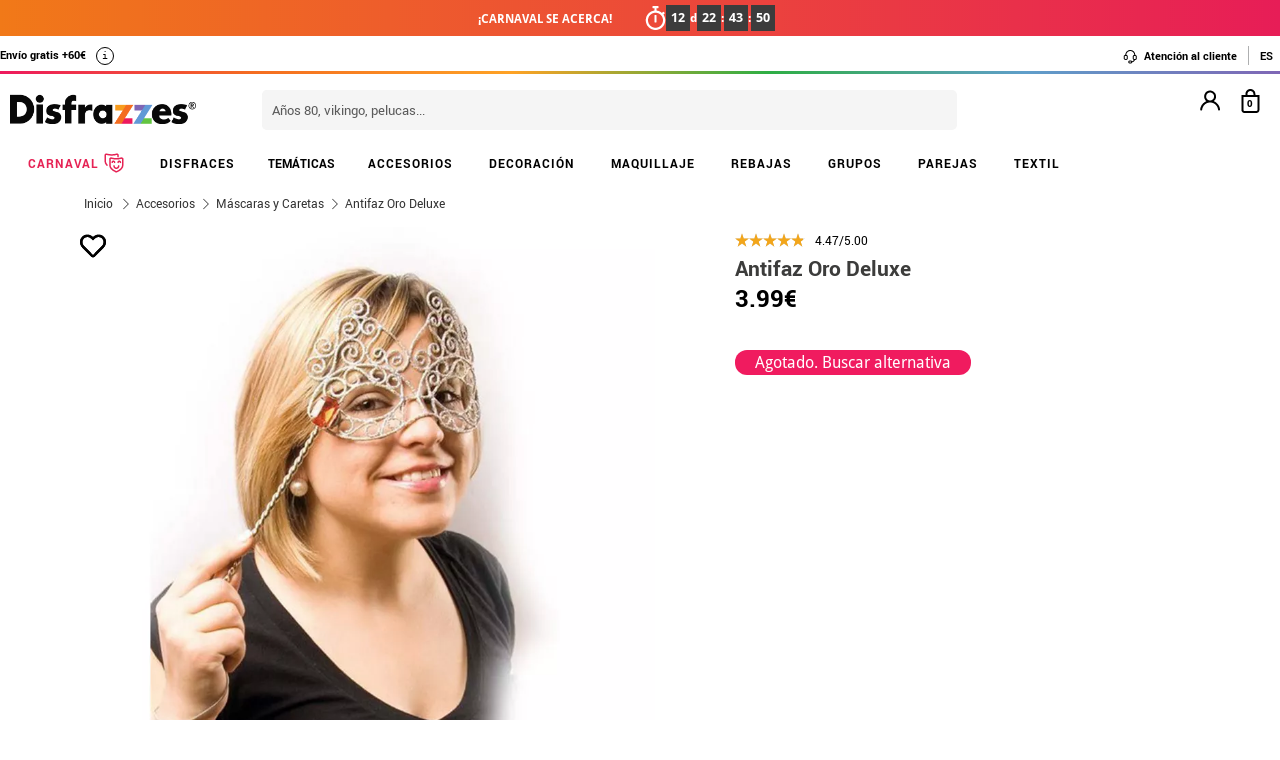

--- FILE ---
content_type: text/html; charset=UTF-8
request_url: https://www.disfrazzes.com/antifaz-oro-deluxe_ref_CM733LI.html
body_size: 111874
content:
<!doctype html>
<!--[if lt IE 7]><html class="no-js lt-ie9 lt-ie8 lt-ie7" lang="en"> <![endif]-->
<!--[if (IE 7)&!(IEMobile)]><html class="no-js lt-ie9 lt-ie8" lang="en"><![endif]-->
<!--[if (IE 8)&!(IEMobile)]><html class="no-js lt-ie9" lang="en"><![endif]-->
<!--[if gt IE 8]><!-->
<html class="no-js" lang="es-ES" xmlns:fb="http://ogp.me/ns/fb#"><!--<![endif]-->
    <head>
        <meta charset="utf-8" />
<meta name="p:domain_verify" content="65c23ba85706c83f472a2a85ec52ff6b"/>        <!-- GO Anti-flicker -->
        <style>.async-hide { opacity: 0 !important} </style>
        <script>
            (function(a,s,y,n,c,h,i,d,e){s.className+=' '+y;
            h.end=i=function(){s.className=s.className.replace(RegExp(' ?'+y),'')};
            (a[n]=a[n]||[]).hide=h;setTimeout(function(){i();h.end=null},c);
            })(window,document.documentElement,'async-hide','dataLayer',4000,{'GTM-KC84T8D':true});
        </script>
        <!-- GO Anti-flicker -->
        <!-- Google Tag Manager -->
        <script>
        (
            function(w,d,s,l,i){
                w[l]=w[l]||[];
                w[l].push({'gtm.start':new Date().getTime(),event:'gtm.js'});
                var f=d.getElementsByTagName(s)[0],j=d.createElement(s),dl=l!='dataLayer'?'&l='+l:'';
                j.async=true;j.src='https://www.googletagmanager.com/gtm.js?id='+i+dl;
                f.parentNode.insertBefore(j,f);
            }
        )(window,document,'script','dataLayer','GTM-KC84T8D');
        <!-- End Google Tag Manager -->
        </script>
    <script>
    var config_topbar=2;//0=no mostrar; 1= mostrar; 2=fixed
    var datalayer_active=true;
    var filter_cookie_name='productfilter_zz';
    var product_search=false;
    var tiene_doofinder=true;
    var tiene_kimera=false;
</script>    <!-- Connected Sites -->
    <script type="text/javascript">
        var _mtm = window._mtm = window._mtm || [];
        _mtm.push({'mtm.startTime': (new Date().getTime()), 'event': 'mtm.Start'});
        var d=document, g=d.createElement('script'), s=d.getElementsByTagName('script')[0];
        g.type='text/javascript'; g.async=true; g.src='https://egoi.site/219389_www.disfrazzes.com.js'; 
        s.parentNode.insertBefore(g,s);
    </script>
    <!-- End Connected Sites -->
        <link rel="dns-prefetch" href="//egoimmerce.e-goi.com">
    <link rel="dns-prefetch" href="//www.facebook.com">
<link rel="dns-prefetch" href="//connect.facebook.net">
<link rel="dns-prefetch" href="//stats.g.doubleclick.net">
<link rel="dns-prefetch" href="//www.google.com">
<link rel="dns-prefetch" href="//www.google.es">
<link rel="dns-prefetch" href="//ajax.googleapis.com">
<link rel="dns-prefetch" href="//fonts.googleapis.com">
    <link rel="dns-prefetch" href="//cdn.doofinder.com">
    <link rel="dns-prefetch" href="//eu1-search.doofinder.com">
    <link rel="dns-prefetch" href="//www.googletagmanager.com">
<link rel="dns-prefetch" href="//fonts.gstatic.com">
<link rel="dns-prefetch" href="//static1.disfrazzes.com">
<link rel="dns-prefetch" href="//rtb-csync.smartadserver.com">
<link rel="dns-prefetch" href="//ads.yahoo.com">
<link rel="dns-prefetch" href="//p.adsymptotic.com">
    <link rel="dns-prefetch" href="//https://static-eu.oct8ne.com">
    <link rel="dns-prefetch" href="//frontal-eu.oct8ne.com">
    <link rel="dns-prefetch" href="//oct8necdneu.azureedge.net">
    <link rel="dns-prefetch" href="//backoffice-eu.oct8ne.com">
                <link rel="dns-prefetch" href="//live.sequracdn.com">
            <title>Antifaz Oro Deluxe</title>
<meta name="description" content="Antifaz Oro Deluxe. Alta calidad." />
<meta http-equiv="X-UA-Compatible" content="IE=edge,chrome=1" />
<meta http-equiv="cleartype" content="on"/>
<meta property="og:title" content="Antifaz Oro Deluxe" />
<meta property="og:description" content="Antifaz Oro Deluxe. Alta calidad." />
 <meta property="og:image" content="https://static1.disfrazzes.com/productos/antifaz-oro-deluxe-21086.webp" /> <meta property="og:url" content="https://www.disfrazzes.com/antifaz-oro-deluxe_ref_CM733LI.html" />
<script>
    var url_ajax='https://www.disfrazzes.com/ajax/index.php';
    var url_ajax_varnish='https://www.disfrazzes.com/ajax/varnish.php';
            var url_prods_ajax='https://www.disfrazzes.com/ajax/get_html_items.php';
        var url_packs_ajax='https://www.disfrazzes.com/ajax/get_html_packs.php';
            var div_desplegar=[];
    var array_loadings=[];
    var loading=true;
    var width_limit_small=480;
    var width_limit=767;
    var width_limit_3=992;
    var width_limit_tablet=1200;
    var add_ok_time_out;
    var height_seo_min=200;
    var hover_open=false;
    var menu_open=false;
    var products={};
    var array_prods_sel=[];
    for(var i=1;i<=35;i++){
        products[i]=[];
    }
</script>
<style>
    /* css header */
    html,
body,
body div,
span,
object,
iframe,
h1,
h2,
h3,
h4,
h5,
h6,
p,
blockquote,
pre,
abbr,
address,
cite,
code,
del,
dfn,
em,
img,
ins,
kbd,
q,
samp,
small,
strong,
sub,
sup,
var,
b,
i,
dl,
dt,
dd,
ol,
ul,
li,
fieldset,
form,
label,
legend,
table,
caption,
tbody,
tfoot,
thead,
tr,
th,
td,
article,
aside,
figure,
footer,
header,
hgroup,
menu,
nav,
section,
time,
mark,
audio,
video{margin:0;padding:0;border:0;outline:0;font-size:100%;vertical-align:baseline;background:transparent}iframe[name="google_conversion_frame"]{display:none};article,
aside,
figure,
footer,
header,
hgroup,
nav,
section,
figcaption{display:block}.clearfix{*zoom:1}.clearfix:before,
.clearfix:after{display:table;content:""}.clearfix:after{clear:both}.visuallyhidden.focusable:active,
.visuallyhidden.focusable:focus{position:static;clip:auto;height:auto;width:auto;margin:0;overflow:visible}html{background:#ffffff;font-size:62.5%;-webkit-overflow-scrolling:touch;-webkit-tap-highlight-color:#f3f5f6;-webkit-text-size-adjust:100%;-ms-text-size-adjust:100%}body{margin:0;padding:0;width:100%;background-color:transparent;font-family:'Droid Sans', sans-serif;font-size:16px;font-size:1.6rem;line-height:1.5em;color:#444444;font-weight:normal;margin:0 auto}ol,
ul,
p{list-style:none;margin:0;padding:0}a,
a > *{-webkit-transition:color 0.2s ease, background-color 0.3s ease, border 0.2s ease, opacity 0.2s ease-in-out;-moz-transition:color 0.2s ease, background-color 0.3s ease, border 0.2s ease, opacity 0.2s ease-in-out;-ms-transition:color 0.2s ease, background-color 0.3s ease, border 0.2s ease, opacity 0.2s ease-in-out;-o-transition:color 0.2s ease, background-color 0.3s ease, border 0.2s ease, opacity 0.2s ease-in-out;transition:color 0.2s ease, background-color 0.3s ease, border 0.2s ease, opacity 0.2s ease-in-out}a:hover.opacidad,
button:hover.opacidad,
img:hover.opacidad,
div:hover.opacidad,
article:hover.opacidad,
span:hover.opacidad,
input:hover.opacidad,
li:hover.opacidad,
p:hover.opacidad{opacity:0.8;filter:progid:DXImageTransform.Microsoft.Alpha(Opacity=80);-MS-filter:"progid:DXImageTransform.Microsoft.Alpha(Opacity=80)";filter:alpha(opacity=80)}.margin-left-none{margin-left:0 !important;padding-left:0 !important}.opacity-low{opacity:50%}.slick-prev, .slick-next, .slick-prev:before , .slick-next:before{width:34px;height:32px;display:block;z-index:9}.fancybox-navigation .fancybox-button--arrow_right{background:none}.fancybox-navigation .fancybox-button--arrow_right div{background:url(images/controls.png) no-repeat -37px -32px}.fancybox-navigation .fancybox-button--arrow_right div svg{display:none}.fancybox-navigation .fancybox-button--arrow_left{background:none}.fancybox-navigation .fancybox-button--arrow_left div{background:url(images/controls.png) no-repeat 0 -32px}.fancybox-navigation .fancybox-button--arrow_left div svg{display:none}.clearboth{clear:both;float:left}.h3-modal{display:block;font-size:35px;margin-left:0;margin-right:0;font-weight:bold}svg{max-width:200px}.naranja-carrito{color:#378c42 !important;font-size:14px !important;text-align:right !important}body > div.alt-fixed{min-height:113px}body > div .wrap{border-top:10px solid #F5F5F5}body > div .wrap-top{background:#fff;border-bottom:3px solid transparent;border-image:linear-gradient(90deg, #ed195e, #f46d20, #fea225, #2eae44, #5f9eca, #7f66b5);border-image-slice:1;float:left;width:100%}body > div .wrap.navidad{border-color:#e20a1e}body > div .wrap.halloween{border-color:#eb7d1c}body > div .wrap.carnaval{border-color:#2677aa}.body-fixed{padding-top:0px}.top{height:31px;z-index:999}.tel-gran a, .tel-gran p{font-size:20px !important;color:#F39D03 !important;vertical-align:top;background:none !important}.ui-tooltip{display:block;border:1px solid #F39D03 !important;border-radius:0px !important;width:240px;padding:5px 5px 5px 10px;font-size:14px !important}.volver-arribas{position:fixed;bottom:30px;right:5%;opacity:0.7;height:32px;background:none;border:none;z-index:9999999;font-size:35px}.theme-volver-arriba{--fa-secondary-opacity:1.0;--fa-primary-color:#fff;--fa-secondary-color:#f17918;cursor:pointer}.theme-volver-arriba:hover{--fa-secondary-color:#5f9eca}.volver-arribas svg{width:35px;cursor:pointer;vertical-align:top}.volver-arribas svg path.fa-primary{fill:#fff}.volver-arribas svg path.fa-secondary{fill:#f17918;opacity:1}.volver-arribas:hover svg path.fa-secondary{fill:#5f9eca}.wrap-carrito a.ir-al-carrito, .wrap-carrito p.ir-al-carrito{float:left;text-align:center;background:#f3a61a !important;width:47%;margin:5px 0px 5px 10px;height:30px;line-height:30px;cursor:pointer}.wrap-carrito a.ir-al-carrito:hover, .wrap-carrito p.ir-al-carrito:hover{opacity:80%}.wrap-carrito a.ir-a-caja, .wrap-carrito p.ir-a-caja{float:left;text-align:center;background:#49a052 !important;width:48%;margin:5px 0px 5px 3px;height:30px;line-height:30px;cursor:pointer}.wrap-carrito a.ir-a-caja:hover, .wrap-carrito p.ir-a-caja:hover{opacity:80%}#cart{float:right}.wrap-carrito a, .wrap-carrito p{color:#fff;text-decoration:none;font-size:0.9em;background:none !important;padding:0 !important}nav .carrito .controles{background:#833c70;height:36px;margin-top:-11px;padding-top:11px;margin-left:10px}nav .carrito .controles span{margin:0px;padding:0;display:block;float:left;height:30px;text-align:center;overflow:hidden;background:none !important}nav .carrito .controles span.productos{background:url(https://static1.disfrazzes.com/frontal/disfrazzes/img/shop.png) no-repeat 5px !important;background-size:30px !important;margin-left:5px}nav .carrito .controles span.btn{display:inline-block;width:61px}nav .carrito .controles span.btn a{display:inline-block;width:61px;height:46px;background:transparent url(https://static1.disfrazzes.com/frontal/disfrazzes/img/sprite-carrito.png) 0 0 no-repeat}nav .carrito .controles span.btn a b{display:block;text-indent:-9999em}nav .carrito .controles span.btn a:hover{background-position:0 -46px}nav .carrito .controles span.btn a.ocultar{background-position:0 -92px}nav .carrito .controles span.productos{width:46px;text-align:center;background:url(https://static1.disfrazzes.com/frontal/disfrazzes/img/separador.png) 100% 50% no-repeat}nav .carrito .controles span.productos b{display:block;color:#FFF;width:20px;height:20px;margin:0px 0 0 25px;line-height:2em;background:#651b57;-webkit-background-clip:padding-box;-webkit-border-radius:50%;-moz-border-radius:50%;border-radius:50%;font-size:10px}nav .carrito .controles span.precio-total{width:82px;font-size:1em;color:#fff}nav .carrito .controles span.precio-total b{font-weight:normal}nav .carrito .controles span.btn-comprar-small{width:116px;line-height:2.1em;font-family:'Rokkitt', sans-serif;font-size:1.4em;color:#FFF;background:url(https://static1.disfrazzes.com/frontal/disfrazzes/img/bg-botton-comprar-small.png) no-repeat}nav .carrito .controles span.btn-comprar-small a{display:inline-block;color:#FFF;text-decoration:none;text-indent:10px}nav .carrito .items{position:absolute;display:none;top:46px;right:0px;z-index:99;width:314px;border-top:0;background-color:#FFF;-webkit-box-shadow:rgba(0, 0, 0, 0.3) 0 1px 7px;-moz-box-shadow:rgba(0, 0, 0, 0.3) 0 1px 7px;box-shadow:rgba(0, 0, 0, 0.3) 0 1px 7px;border-color:#E5E5E5 #DBDBDB #D2D2D2}.lt-ie9 nav .carrito .items{border:1px solid #9a9c9d}nav .carrito .items .row{background-color:#FFF;margin:0px 11px 0 10px;padding:8px 0;border-bottom:1px solid #ebebec;font-size:.7em}nav .carrito .items .total-compra, nav .carrito .items .gastos-envio{border-bottom:none;padding:0px 0}nav .carrito .items .total-compra{padding-top:5px}nav .carrito .items .gastos-envio{padding-bottom:5px}nav .carrito .items .total{background:#ebebec;margin-bottom:10px}nav .carrito .items .total .text, nav .carrito .items .total .numbers{font-weight:bold}nav .carrito .items .total small{font-size:9px;color:#666;font-weight:normal}nav .carrito .items span.image,
nav .carrito .items span.description,
nav .carrito .items span.select,
nav .carrito .items span.price-small{display:block;float:left;overflow:hidden}nav .carrito .items span.image{width:48px;height:42px}nav .carrito .items span.image img{width:97%;height:auto}nav .carrito .items span.description{margin:3px 4px;width:122px;height:36px;line-height:100%;text-align:left}nav .carrito .items span.description .talla{display:block;font-size:9px}nav .carrito .items span.select{margin:8px 0;width:50px;text-align:center}nav .carrito .items span.price-small{position:relative;margin:8px 0;width:60px;text-align:right;overflow:visible}nav .carrito .items span.price-small span.delete{display:block;width:16px;height:16px;position:absolute;top:-13px;right:-5px;background:transparent url(https://static1.disfrazzes.com/frontal/disfrazzes/img/sprite-carrito-borrar.png) top center;cursor:pointer;text-indent:-9999px}nav .carrito .items span.price-small span.delete:hover{background-position:0 -16px}nav .carrito .items span.text,
nav .carrito .items span.numbers{float:left;overflow:hidden;font-size:1.2em}nav .carrito .items span.text{width:70%}nav .carrito .items span.numbers{width:26%;text-align:right}nav .carrito .items .total{border:0px}nav .carrito .btn-comprar-big{display:inline-block;padding:10px 0;width:100%;font-family:'Rokkitt', sans-serif;font-size:1.4em;text-align:center;background-color:#651b57;-webkit-background-clip:padding-box;-webkit-border-radius-top-left:0;-webkit-border-radius-top-right:0;-webkit-border-radius-bottom-right:10px;-webkit-border-radius-bottom-left:10px;-moz-border-radius:0 0 10px 10px;border-radius:0 0 10px 10px;background-image:-webkit-gradient(linear, left top, left bottom, from(rgb(169, 77, 143)), to(rgb(107, 36, 91)));background-image:-webkit-linear-gradient(top, rgb(169, 77, 143), rgb(107, 36, 91));background-image:-moz-linear-gradient(top, rgb(169, 77, 143), rgb(107, 36, 91));background-image:-o-linear-gradient(top, rgb(169, 77, 143), rgb(107, 36, 91));background-image:-ms-linear-gradient(top, rgb(169, 77, 143), rgb(107, 36, 91));background-image:linear-gradient(top, rgb(169, 77, 143), rgb(107, 36, 91))}nav .carrito .btn-comprar-big a{text-decoration:none;color:#FFF}#recogedor{margin-top:10px}.nubes{padding-bottom:1px;padding-top:12px;margin-bottom:0px}.franja-amarilla{background:rgba(255,220,15,0.32);padding:2px 0;max-width:1170px;margin:40px auto 15px auto;text-align:center;color:#84386d;font-size:14px;font-weight:bold;border-radius:7px;border:1px solid rgba(255, 220, 15, 0.77)}.franja-amarilla2{text-align:right;color:#84386d;font-size:11px;clear:both}.franja-amarilla3{color:#9b5681;font-size:.8em;margin:10px 5px}.cart-header{width:100%;display:block;float:left}.cart-header .bloque-logomenu{margin-bottom:15px;width:90%}.telefonier{float:left;margin-top:20px;font-family:'Roboto'}.telefonier a{text-decoration:none;color:#444;font-size:12px}.telefonier img{width:20px;vertical-align:middle;margin-right:10px}.devolucionier{float:right;margin-top:20px;font-family:'Roboto';color:#444;font-size:12px}.devolucionier img{width:20px;vertical-align:middle;margin-right:10px}.bloque-logomenu{float:left;width:91%}.bloque-logomenu .grid3{margin:0 30px 0 0}div.logo a, div.logo img{display:block;width:249px;height:0;font-size:1em;padding-top:68px;text-indent:-2000px;overflow:hidden;background:url('https://static1.disfrazzes.com/frontal/disfrazzes/img/logo-disfrazzes-black.png') no-repeat}.proceso-compra div.logo a, .proceso-compra div.logo img{background:url('https://static1.disfrazzes.com/frontal/disfrazzes/img/logo.png') no-repeat;background-size:190px}.topbar-fijo-alt{text-align:center;font-family:'Droid Sans', sans-serif;font-size:12px;height:30px;line-height:30px}.secondary-nav{padding:10px 0 10px 0;text-align:right}.secondary-nav a,
.secondary-nav p, .secondary-nav span.tel{padding:1px 12px 1px 12px;color:#000;background:url(https://zzdevstatic1.disfrazzes.com/frontal/disfrazzes/img/separador.png) no-repeat 100% 50%;font-family:Roboto;font-weight:700;font-size:11px;line-height:17px;letter-spacing:0;vertical-align:middle}.secondary-nav a i{font-size:1.5em;margin-right:5px}.secondary-nav a svg{width:16px;vertical-align:middle;margin-right:3px}.secondary-nav a svg path{fill:#000}.secondary-nav a:hover svg path{fill:#66dcad}.secondary-nav p i{font-size:1.3em;margin-right:2px}.secondary-nav p svg{width:16px;vertical-align:middle;margin-right:3px}.secondary-nav p svg path{fill:#000}.secondary-nav p:hover svg path{fill:#8dd3ed}.rotate{position:relative;top:2px;-webkit-transition-duration:0.8s;-moz-transition-duration:0.8s;-o-transition-duration:0.8s;transition-duration:0.8s;-webkit-transition-property:-webkit-transform;-moz-transition-property:-moz-transform;-o-transition-property:-o-transform;transition-property:transform;overflow:hidden}.rotate:hover{-webkit-transform:rotate(33deg);-moz-transform:rotate(33deg);-o-transform:rotate(33deg)}.secondary-nav a:hover, .secondary-nav p:hover{color:#783C6E}/*.secondary-nav span.tel{padding-left:23px;background:url(https://static1.disfrazzes.com/frontal/disfrazzes/img/icon-phone-morado.png) no-repeat}*/ .secondary-nav .social{position:relative;top:3px}.secondary-nav #menuUser{display:inline-block}.secondary-nav #menuUser #user_hover, .secondary-nav #info_hover{display:inline-block;padding:1px 12px 1px 12px;font-size:12px;text-decoration:none;color:#eee;border-right:1px solid #bbb;cursor:default;height:16px;margin-bottom:7px;border-right:1px solid #bbb;line-height:20px;font-family:'Roboto'}.secondary-nav #menuUser #user_hover, .secondary-nav #info_hover #info_desplegar p{background:none}.secondary-nav #menuUser #user_hover #user_desplegar, .secondary-nav #info_hover #info_desplegar{padding:5px;border-right:0;background:none;position:absolute;box-shadow:rgba(0, 0, 0, 0.3) 0 1px 7px;border-color:#E5E5E5 #DBDBDB #D2D2D2;background:#fff;z-index:9;margin-left:-17px}.secondary-nav #menuUser #user_hover #user_desplegar a, .secondary-nav #info_hover #info_desplegar p{color:#000;display:table}.secondary-nav #menuUser #user_hover #user_desplegar a:hover, .secondary-nav #info_hover #info_desplegar p:hover{color:#FFC000}.secondary-nav #menuUser a, .secondary-nav #menuUser p{padding:0 0 0 5px;border-right:0;background:none}.secondary-nav #menuUser div{color:#eee}.secondary-nav #menuUser div:hover{color:#833c70}.searchbox{height:36px;padding:10px 0}.searchbox form{position:relative;display:block;margin:0 10px;height:40px}.searchbox form input.search{width:225px;border:0px;margin-left:8px;padding:8px 20px 5px 10px;font-size:1em;color:#651B57}.searchbox form input.search:focus{outline:0;color:#eee}::-webkit-input-placeholder,:-moz-placeholder{color:blue}.searchbox form input.submit{position:absolute;top:2px;right:1px;margin:1px;height:30px;padding:3px 19px 3px;font-family:'Rokkitt', serif;font-weight:normal;font-size:1.35em;color:#FFF;border:0;cursor:pointer;background-color:#a94d8f;background-image:-webkit-gradient(linear, left top, left bottom, from(rgb(169, 77, 143)), to(rgb(107, 36, 91)));background-image:-webkit-linear-gradient(top, rgb(169, 77, 143), rgb(107, 36, 91));background-image:-moz-linear-gradient(top, rgb(169, 77, 143), rgb(107, 36, 91));background-image:-o-linear-gradient(top, rgb(169, 77, 143), rgb(107, 36, 91));background-image:-ms-linear-gradient(top, rgb(169, 77, 143), rgb(107, 36, 91));background-image:linear-gradient(top, rgb(169, 77, 143), rgb(107, 36, 91));-webkit-background-clip:padding-box;background:#762D65 url(https://static1.disfrazzes.com/frontal/disfrazzes/img/search-submit.png) no-repeat 10px;background-size:20px}.lt-ie9 .searchbox form input.submit{top:0;height:36px}.search-mobil{width:25px !important;float:right !important;margin-top:13px !important}#dfclassic{position:fixed !important;left:0px !important;right:55px !important}.df-fullscreen{height:auto !important}.envio{display:block;width:100%;height:36px;padding:10px 0;position:relative;font-size:12px;color:#fff;background:rgb(240, 149, 27);background:-moz-linear-gradient(top, rgba(240, 149, 27, 1) 0%, rgba(235, 123, 28, 1) 100%);background:-webkit-gradient(linear, left top, left bottom, color-stop(0%, rgba(240, 149, 27, 1)), color-stop(100%, rgba(235, 123, 28, 1)));background:-webkit-linear-gradient(top, rgba(240, 149, 27, 1) 0%, rgba(235, 123, 28, 1) 100%);background:-o-linear-gradient(top, rgba(240, 149, 27, 1) 0%, rgba(235, 123, 28, 1) 100%);background:-ms-linear-gradient(top, rgba(240, 149, 27, 1) 0%, rgba(235, 123, 28, 1) 100%);background:linear-gradient(to bottom, rgba(240, 149, 27, 1) 0%, rgba(235, 123, 28, 1) 100%);filter:progid:DXImageTransform.Microsoft.gradient(startColorstr='#f0951b', endColorstr='#eb7b1c', GradientType=0);-webkit-background-clip:padding-box;border:0px solid #000000}.envio p{padding-left:95px;font-family:'Droid Sans', sans-serif;font-size:1.0em;background:url(https://static1.disfrazzes.com/frontal/disfrazzes/img/camion.png) no-repeat 30px 3px;line-height:0.8em;padding-top:7px}.envio p span{font-size:0.7em;background:none;padding-top:-20px}#animado div{display:none}.portes{display:block;width:100%;height:36px;padding:10px 0;position:relative;font-size:12px;color:#fff;background:rgb(240, 149, 27);background:-moz-linear-gradient(top, rgba(240, 149, 27, 1) 0%, rgba(235, 123, 28, 1) 100%);background:-webkit-gradient(linear, left top, left bottom, color-stop(0%, rgba(240, 149, 27, 1)), color-stop(100%, rgba(235, 123, 28, 1)));background:-webkit-linear-gradient(top, rgba(240, 149, 27, 1) 0%, rgba(235, 123, 28, 1) 100%);background:-o-linear-gradient(top, rgba(240, 149, 27, 1) 0%, rgba(235, 123, 28, 1) 100%);background:-ms-linear-gradient(top, rgba(240, 149, 27, 1) 0%, rgba(235, 123, 28, 1) 100%);background:linear-gradient(to bottom, rgba(240, 149, 27, 1) 0%, rgba(235, 123, 28, 1) 100%);filter:progid:DXImageTransform.Microsoft.gradient(startColorstr='#f0951b', endColorstr='#eb7b1c', GradientType=0);-webkit-background-clip:padding-box;border:0px solid #000000}.no-contrarr{font-size:11px !important;background:none !important;margin-top:-8px;display:block}img.banner-fiestas{position:absolute;top:15px;left:0px;display:none}img.banner-top{position:absolute;top:0px;left:0px;display:none}nav.primary-nav{margin:0px auto 0px;text-align:center;-webkit-background-clip:padding-box;background-image:-webkit-gradient(linear, left top, left bottom, from(rgb(234, 235, 235)), to(rgb(215, 216, 217)));background-image:-webkit-linear-gradient(top, rgb(234, 235, 235), rgb(215, 216, 217));background-image:-moz-linear-gradient(top, rgb(234, 235, 235), rgb(215, 216, 217));background-image:-o-linear-gradient(top, rgb(234, 235, 235), rgb(215, 216, 217));background-image:-ms-linear-gradient(top, rgb(234, 235, 235), rgb(215, 216, 217));background-image:linear-gradient(top, rgb(234, 235, 235), rgb(215, 216, 217));text-transform:uppercase;background:#000}nav.primary-nav a, nav.primary-nav p{display:block;float:left;padding:10px 18px;width:9.27%;font-size:.9em;text-decoration:none;background:url(https://static1.disfrazzes.com/frontal/disfrazzes/img/separador.png) repeat-y 100% 50%;height:30px;line-height:17px}nav.primary-nav a.boton-celebraciones, nav.primary-nav p.boton-celebraciones{background:#000;line-height:30px}nav.primary-nav a:hover nav.primary-nav p:hover{background-color:#D2D5D8;color:#333}/*nav.primary-nav a.active{background-color:#BABEC1;color:#fff}*/ nav.primary-nav a.active, nav.primary-nav p.active{background-color:#c35dad;background-image:-webkit-gradient(linear, left top, left bottom, from(rgb(207, 118, 187)), to(rgb(163, 46, 143)));background-image:-webkit-linear-gradient(top, rgb(207, 118, 187), rgb(163, 46, 143));background-image:-moz-linear-gradient(top, rgb(207, 118, 187), rgb(163, 46, 143));background-image:-o-linear-gradient(top, rgb(207, 118, 187), rgb(163, 46, 143));background-image:-ms-linear-gradient(top, rgb(207, 118, 187), rgb(163, 46, 143));background-image:linear-gradient(top, rgb(207, 118, 187), rgb(163, 46, 143));color:#fff}nav.primary-nav a.disfraces-descuento, nav.primary-nav p.disfraces-descuento{position:relative;font-size:1.0em;font-weight:normal;text-indent:0px;color:#FFF;text-transform:uppercase;background:none;background-image:none;background-color:#F01B5F;background-image:-webkit-gradient(linear, left top, left bottom, from(rgb(240, 27, 95)), to(rgb(209, 22, 82)));background-image:-webkit-linear-gradient(top, rgb(240, 27, 95), rgb(209, 22, 82));background-image:-moz-linear-gradient(top, rgb(240, 27, 95), rgb(209, 22, 82));background-image:-o-linear-gradient(top, rgb(240, 27, 95), rgb(209, 22, 82));background-image:-ms-linear-gradient(top, rgb(240, 27, 95), rgb(209, 22, 82));background-image:linear-gradient(top, rgb(240, 27, 95), rgb(209, 22, 82));-webkit-background-clip:padding-box;line-height:30px;width:9.33%;/*position:relative;font-size:1.0em;font-weight:bold;color:#FFF;text-transform:uppercase;background-image:none;background-color:#F01B5F;background-image:-webkit-gradient(linear, left top, left bottom, from(rgb(240,27,95)),to(rgb(209,22,82)));background-image:-webkit-linear-gradient(top, rgb(240,27,95), rgb(209,22,82));background-image:-moz-linear-gradient(top, rgb(240,27,95), rgb(209,22,82));background-image:-o-linear-gradient(top, rgb(240,27,95), rgb(209,22,82));background-image:-ms-linear-gradient(top, rgb(240,27,95), rgb(209,22,82));background-image:linear-gradient(top, rgb(240,27,95), rgb(209,22,82));-webkit-background-clip:padding-box;-webkit-border-radius-top-left:0;-webkit-border-radius-top-right:10px;-webkit-border-radius-bottom-right:10px;-webkit-border-radius-bottom-left:0;-moz-border-radius:0 10px 10px 0;border-radius:0 10px 10px 0;*/}/*nav.primary-nav a.disfraces-descuento{position:relative;background-color:#651b57;font-size:1.0em;font-weight:bold;color:#FFF;text-transform:uppercase;background-image:none;background-color:#651b57;background-image:-webkit-gradient(linear, left top, left bottom, from(rgb(169, 77, 143)),to(rgb(107, 36, 91)));background-image:-webkit-linear-gradient(top, rgb(169, 77, 143), rgb(107, 36, 91));background-image:-moz-linear-gradient(top, rgb(169, 77, 143), rgb(107, 36, 91));background-image:-o-linear-gradient(top, rgb(169, 77, 143), rgb(107, 36, 91));background-image:-ms-linear-gradient(top, rgb(169, 77, 143), rgb(107, 36, 91));background-image:linear-gradient(top, rgb(169, 77, 143), rgb(107, 36, 91));-webkit-background-clip:padding-box;-webkit-border-radius-top-left:0;-webkit-border-radius-top-right:10px;-webkit-border-radius-bottom-right:10px;-webkit-border-radius-bottom-left:0;-moz-border-radius:0 10px 10px 0;border-radius:0 10px 10px 0}*/ nav.primary-nav li:last-child a.active{background-color:#c35dad;background-image:-webkit-gradient(linear, left top, left bottom, from(rgb(207, 118, 187)), to(rgb(163, 46, 143)));background-image:-webkit-linear-gradient(top, rgb(207, 118, 187), rgb(163, 46, 143));background-image:-moz-linear-gradient(top, rgb(207, 118, 187), rgb(163, 46, 143));background-image:-o-linear-gradient(top, rgb(207, 118, 187), rgb(163, 46, 143));background-image:-ms-linear-gradient(top, rgb(207, 118, 187), rgb(163, 46, 143));background-image:linear-gradient(top, rgb(207, 118, 187), rgb(163, 46, 143))}nav.primary-nav a.disfraces-descuento span, nav.primary-nav p.disfraces-descuento span{position:absolute;top:7px;left:-20px;display:inline-block;width:40px;height:29px}.lt-ie9 nav.primary-nav a.disfraces-descuento span, .lt-ie9 nav.primary-nav p.disfraces-descuento span{left:-35px}nav.primary-nav a.superbarato, nav.primary-nav p.superbarato{position:relative;background-color:#651b57;font-size:.8em;font-weight:bold;text-indent:35px;color:#FFF;text-transform:uppercase;background-image:none;background-color:#651b57;background-image:-webkit-gradient(linear, left top, left bottom, from(rgb(169, 77, 143)), to(rgb(107, 36, 91)));background-image:-webkit-linear-gradient(top, rgb(169, 77, 143), rgb(107, 36, 91));background-image:-moz-linear-gradient(top, rgb(169, 77, 143), rgb(107, 36, 91));background-image:-o-linear-gradient(top, rgb(169, 77, 143), rgb(107, 36, 91));background-image:-ms-linear-gradient(top, rgb(169, 77, 143), rgb(107, 36, 91));background-image:linear-gradient(top, rgb(169, 77, 143), rgb(107, 36, 91));-webkit-background-clip:padding-box;-webkit-border-radius-top-left:0;-webkit-border-radius-top-right:10px;-webkit-border-radius-bottom-right:10px;-webkit-border-radius-bottom-left:0;-moz-border-radius:0 10px 10px 0;border-radius:0 10px 10px 0}nav.primary-nav a.superbarato span, nav.primary-nav p.superbarato span{position:absolute;top:7px;left:-20px;display:inline-block;width:40px;height:29px}nav.primary-nav li:first-child a.active{background-color:#c35dad;background-image:-webkit-gradient(linear, left top, left bottom, from(rgb(207, 118, 187)), to(rgb(163, 46, 143)));background-image:-webkit-linear-gradient(top, rgb(207, 118, 187), rgb(163, 46, 143));background-image:-moz-linear-gradient(top, rgb(207, 118, 187), rgb(163, 46, 143));background-image:-o-linear-gradient(top, rgb(207, 118, 187), rgb(163, 46, 143));background-image:-ms-linear-gradient(top, rgb(207, 118, 187), rgb(163, 46, 143));background-image:linear-gradient(top, rgb(207, 118, 187), rgb(163, 46, 143))}.lt-ie9 nav.primary-nav a.superbarato span, .lt-ie9 nav.primary-nav p.superbarato span{left:-35px}/* sidebar
*/ aside.filters div{margin-bottom:15px}aside.filters h3{margin-bottom:10px;text-indent:10px;font-family:'Rokkitt', serif;font-size:1.25em;color:#651b57;border-bottom:2px solid #651b57}nav.primary-nav ul li .desplegable a, nav.primary-nav ul li .desplegable p{width:1125px;background:none;border-radius:0px}nav.primary-nav ul li .desplegable a span, nav.primary-nav ul li .desplegable p span{display:block;text-align:left;color:#833c70;font-size:20px;margin-left:20px;margin-bottom:10px;height:8px}nav.primary-nav ul li .desplegable a span:hover, nav.primary-nav ul li .desplegable p span:hover{color:#999}nav.primary-nav ul li .desplegable{display:none}nav.primary-nav ul li:hover .desplegable{display:block;background:#fff;position:absolute;margin-top:50px;width:1160px;z-index:99999999;border:1px solid #ccc;padding:0;left:0}nav.primary-nav ul li:hover .desplegable .background-apartado{padding:10px 9px}nav.primary-nav ul li ul{background:#fff;width:230px;float:left;margin-top:10px}nav.primary-nav ul li ul.menu-sub-seccion{border-left:1px solid #833c70}nav.primary-nav ul li ul.menu-sub-seccion b a, nav.primary-nav ul li ul.menu-sub-seccion b a:hover{background:none;padding:0;border:none;text-align:left;margin-left:15px;width:180px;color:#833c70}nav.primary-nav ul li ul li{text-align:left;border-radius:0px;float:left;width:230px;margin-bottom:5px}nav.primary-nav ul li ul li a, nav.primary-nav ul li ul li p{background:#D2D5D8;border-radius:0px;padding:0 10px;cursor:pointer;font-size:12px;line-height:16px;color:#833c70;text-transform:capitalize}.desplegable-celebraciones{width:200px !important}nav.primary-nav ul li .desplegable-celebraciones a{width:180px}nav.primary-nav ul li div.desplegable-celebraciones ul{width:150px}nav.primary-nav ul li div.desplegable-celebraciones ul li{width:150px;margin-bottom:0px}nav.primary-nav ul li div.desplegable-celebraciones ul li a{width:150px !important;height:22px;text-transform:none}nav.primary-nav ul li ul li a:first-child, nav.primary-nav ul li ul li p:first-child{border-radius:0px}nav.primary-nav ul li ul li a:hover, nav.primary-nav ul li ul li p:hover{background:#833c70;border-radius:0px;color:#fff}nav.primary-nav ul li ul li ul, nav.primary-nav ul li ul li:hover ul li ul{display:none !important}nav.primary-nav ul li ul li:hover ul, nav.primary-nav ul li ul li ul li:hover ul{display:block !important;position:absolute;width:460px;z-index:3;float:left;margin-top:0px;padding:5px 10px;margin-left:170px;border:1px solid #833c70}nav.primary-nav ul li ul li:hover ul.quinta{margin-left:-170px}nav.primary-nav ul li ul li ul li{border-radius:0px}nav.primary-nav ul li ul li ul li a{width:135px;font-size:12px}nav.primary-nav ul li a.submenu{background:url(https://static1.disfrazzes.com/frontal/disfrazzes/img/plus.png) no-repeat 0px -11px;background-size:40px;padding-left:32px}nav.primary-nav ul li a.directo{background:url(https://static1.disfrazzes.com/frontal/disfrazzes/img/arrow-forward.png) no-repeat 0px -11px;background-size:40px;padding-left:32px}nav.primary-nav ul li a.submenu:hover{background:#833c70 url(https://static1.disfrazzes.com/frontal/disfrazzes/img/plusw.png) no-repeat 0px -11px;background-size:40px;padding-left:32px}nav.primary-nav ul li a.directo:hover{background:#833c70 url(https://static1.disfrazzes.com/frontal/disfrazzes/img/arrow-forwardw.png) no-repeat 0px -11px;background-size:40px;padding-left:32px}nav.primary-nav .imgs ul li a{background:none;height:42px}nav.primary-nav .imgs ul li a img{vertical-align:middle}nav.primary-nav .imgs ul li a:hover{background:#833c70}select{width:80%;padding:2%;font-size:.8em;text-align:center;background:#FFF;border:1px solid #C4C5C7;-webkit-background-clip:padding-box;-webkit-border-radius:6px;-moz-border-radius:6px;border-radius:6px}select:hover{outline:0;background-color:#DDDEE1}select:focus{outline:0;border:1px solid #78787A}input[type=text],
input[type=password]{-webkit-transition:all 200ms linear;-moz-transition:all 200ms linear;-ms-transition:all 200ms linear;-o-transition:all 200ms linear;transition:all 200ms linear}.container{width:1170px;overflow:visible;position:relative;clear:both;margin:0 auto}.container_header{max-width:1440px;overflow:visible;position:relative;clear:both;margin:0 auto;padding:0 10px}.container_header marquee{max-width:67%;float:left;margin-top:4px}.container_header marquee p{background:none}.container_bs-fluid-padding-seven{padding:0 7px}.grid1,
.grid2,
.grid3,
.grid3-special,
.grid4,
.grid5,
.grid6,
.grid7,
.grid8,
.grid9,
.grid10,
.grid11,
.grid12{float:left;margin-left:30px}.grid1{width:54px}.grid2{width:138px}.grid3{width:222px}.grid3-special{width:222px}.grid4{width:306px}.grid5{width:390px}.grid6{width:474px}.grid7{width:558px}.grid8{width:642px}.grid9{width:726px}.grid10{width:810px}.grid11{width:894px}.grid12{width:978px}.grid13{width:1170px}.first{margin-left:0;clear:left}#main .wrap{border-color:#ECEBE9!important}.wrap-top-fixed{position:fixed;z-index:99999999;width:100%;top:0px}.wrap-top-fixed nav nav, .wrap-top-fixed #info_hover, .wrap-top-fixed #share, .wrap-top-fixed .tel-gran, .wrap-top-fixed .idiomas, .wrap-top-fixed .rate_stars_top{}.secondary-nav{padding:7px 0 4px 0}.wrap-top-fixed .secondary-nav{padding:4px 0 5px 0}#animado{float:left;font-size:12px;width:15%;text-align:left;color:#fff}#animado div{display:inline-block}#animado div.envio, #animado div.portes{background:none;color:#fff;text-align:left;width:auto;padding:0px;height:10px}#animado div.envio p, #animado div.portes p{background:none;padding-left:0px;font-family:'Roboto';padding-right:2px;font-family:Roboto;font-weight:700;font-size:11px;line-height:17px;letter-spacing:0%;vertical-align:middle}#animado div.envio p:hover, #animado div.portes p:hover{color:#181818}#animado div.envio strong{}#animado .info-entrega{border:1px solid #000;width:16px;text-align:center;border-radius:11px;color:#000;height:16px;cursor:context-menu;font-family:monospace;padding:0;margin:0;line-height:16px;font-size:10px;display:inline-block;vertical-align:middle;margin-left:5px}#animado .info-entrega div{display:none;position:absolute !important;width:300px !important;margin-left:-325px !important;background:#fff !important;color:#000 !important;padding:20px !important;border:1px solid #eaebeb !important;font-size:12px !important;text-align:left !important;font-family:'Roboto' !important;z-index:99999999999 !important;min-height:35px !important}#animado .info-entrega:hover{}#animado .info-entrega:hover div{display:block}.rate_stars_top{float:left}.rate_stars_top .rateYoShop{float:left;margin-top:3px}.rate_stars_top span.star_text{font-size:12px;color:#eee;font-family:'Roboto'}.rate_stars_top span.star_text span span{color:#F3A61A}.link-att{font-family:'Roboto';display:inline-block;font-size:15px;font-weight:600}.link-att img{width:19px;margin-right:5px;vertical-align:text-bottom}.link-att a:hover, .link-att p:hover{color:#66dcad}.secondary-nav #info_hover #info_desplegar{text-align:left;width:185px;top:30px;background:linear-gradient(to bottom, #3C3C3B 0px,#3C3C3B 6px, #D8D8D8 6px, #D8D8D8 10px, #3C3C3B 10px,#3C3C3B 100%);padding-top:15px}.secondary-nav #info_hover #info_desplegar p{color:#fff;cursor:pointer;font-size:11px}.secondary-nav #menuUser #user_hover, .secondary-nav #info_hover{padding:1px 30px 4px 12px;background:url(https://static1.disfrazzes.com/frontal/disfrazzes/img/arrow-menu-sup.jpg) no-repeat 120px 9px;background-size:10px;margin-bottom:6px}.recogedor-fixed{position:fixed;z-index:9999999;top:30px;width:100%}.recogedor-fixed .nubes{height:102px;padding-top:0px;padding-bottom:6px;box-shadow:rgba(0, 0, 0, 0.3) 0px 2px 7px}.recogedor-fixed .nubes nav.primary-nav.menu-oculto{display:none}#share{background:url(https://static1.disfrazzes.com/frontal/disfrazzes/img/share-r.png) no-repeat;position:relative;background-size:20px 20px;width:20px;height:20px;vertical-align:text-bottom;margin:0 10px;border-right:1px solid #bbb;padding-right:14px}#share:hover{background:url(https://static1.disfrazzes.com/frontal/disfrazzes/img/share-rh.png) no-repeat;background-size:20px 20px}.secondary-nav .at-share-tbx-element{position:absolute;width:33px;background:#3C3C3B;z-index:100;padding:7px 0px !important;right:3px;top:21px;border-top:3px solid #3C3C3B;background:#3C3C3B;border:1px solid #fff}.tel-gran{border-right:1px solid #bbb;padding-right:0px}.tel-gran p{padding:0px;padding-bottom:7px;width:20px;height:15px;vertical-align:middle;margin-top:-1px;display:inline-block}.tel-gran p#tel-gran-tool{background:url(https://static1.disfrazzes.com/frontal/disfrazzes/img/telefono-r.png) no-repeat !important;background-size:20px 20px !important}.tel-gran p#sob-gran-tool{background:url(https://static1.disfrazzes.com/frontal/disfrazzes/img/sobre-r.png) no-repeat !important;background-size:20px 20px !important}.tel-gran a{font-size:12px!important;padding:0 5px 0 0px;font-family:'Roboto';color:#FFC000 !important;font-weight:bold}.tel-gran p:hover{background:url(https://static1.disfrazzes.com/frontal/disfrazzes/img/telefono-rh.png) no-repeat !important;background-size:20px 20px !important;width:20px;height:16px;vertical-align:middle;margin-top:-1px;display:inline-block}.tel-gran .tel-gran-desplegar{display:none;position:absolute;width:271px;padding:10px;font-size:12px !important;color:#fff;z-index:9;right:65px;text-align:center;font-family:'Roboto';line-height:20px;text-align:left;top:30px;background:#3c3c3b;border:1px solid #fff}.idiomas{padding-bottom:0px;display:inline-block}.idiomas #idiomas-tool{display:block}.idiomas #idiomas-tool:hover{color:#8dd3ed;cursor:pointer}.idiomas a, .idiomas p{background:none;padding:1px 7px 1px 7px;display:inline;color:#000}.idiomas a img, .idiomas p img{width:19px;vertical-align:middle;margin-top:-4px;cursor:pointer;padding:0 5px 0 10px;float:right;margin-top:2px}.idiomas .idiomas-desplegar{display:none;position:absolute;padding:5px 5px 5px 5px;background-color:#fff !important;z-index:9;right:9px;width:auto;text-align:left;margin-top:5px;background:#fff;border:1px solid #fff}.idiomas .idiomas-desplegar a, .idiomas .idiomas-desplegar p{padding:0;border:none;color:#000;display:block;cursor:pointer;padding-left:20px;margin-left:5px;display:flow-root}.idiomas .idiomas-desplegar a:hover, .idiomas .idiomas-desplegar p:hover{color:#1ba3bd}.idiomas .idiomas-desplegar a.actiu, .idiomas .idiomas-desplegar p.actiu{background:url(https://static1.disfrazzes.com/frontal/disfrazzes/img/header_atcliente_hover_check.png) no-repeat 0px 5px;background-size:12px}.idiomas .idiomas-desplegar-triangulo{display:none;width:0;height:0;border-left:20px solid transparent;border-bottom:10px solid #fff;float:right;position:absolute;right:9px;margin-top:-5px}body > div .wrap{border-top:3px solid #D8D8D8}#recogedor{margin-top:0}.nubes{padding-top:3px;margin-bottom:0px;background:#fff;padding-bottom:0px}.search{width:58%;display:inline-block;float:none}.searchbox{height:36px;padding:16px 0}.searchbox form{margin:0px;background:#f5f5f5;border-radius:5px}.searchbox form input.submit{background:url(https://static1.disfrazzes.com/frontal/disfrazzes/img/lupa.png) no-repeat 10px;background-size:25px}#doofinder{left:0px !important}div.logo a, div.logo img{margin:20px 0 0 0;padding-top:34px;width:186px;background-size:186px}.proceso-compra div.logo a, .proceso-compra div.logo img{margin:13px auto 0 auto}div.logo span{font-family:'Roboto';font-size:10px;margin:0 auto;display:table;line-height:9px;color:#fff}.wrap-carrito .carrito .items span.image{width:58px;height:52px;display:block;float:left;overflow:hidden}.wrap-carrito .carrito .items span.image img{width:97%;height:auto}#menuUser{float:right;margin-right:0px;font-family:'Roboto'}#menuUser a, #menuUser p{/*background:url(https://static1.disfrazzes.com/frontal/disfrazzes/img/user-circle-solid.png) no-repeat 50% 13px!important;background-size:40px!important;text-align:center;*/ padding-top:15px;display:inline-block;font-size:16px;text-decoration:none;color:#fff;cursor:pointer;min-width:40px}#menuUser a:hover, #menuUser p:hover{/*background:url(https://static1.disfrazzes.com/frontal/disfrazzes/img/user-circle-solid.png) no-repeat 50% 13px !important;background-size:40px !important;font-weight:600;*/}#menuUser i{font-size:40px;display:table;margin:0 auto 10px auto}#menuUser i:hover{color:#f3a61a}#menuUser svg{height:24px;display:table;margin:0 auto 10px auto}#menuUser svg path{fill:#000}#menuUser:hover svg path{fill:#f3a61a}#menuUser i#toggle-password, #menuUser i#toggle-password-registro{color:#ccc;float:right;margin-top:-36px;position:relative;font-size:20px;margin-right:8px;cursor:pointer}#menuUser span#toggle-password, #menuUser span#toggle-password-registro{color:#ccc;float:right;margin-top:-36px;position:relative;font-size:20px;margin-right:8px;cursor:pointer}#menuUser span#toggle-password svg, #menuUser span#toggle-password-registro svg{height:20px}#menuUser span#toggle-password svg path, #menuUser span#toggle-password-registro svg path{fill:#ccc}#menuUser:hover span#toggle-password svg path{fill:#ccc}#menuUser #btn_google_custom i:hover, #menuUser #btn_facebook_custom i:hover{color:#3f3e3e;background:#fff}#menuUser a span, #menuUser p span{display:table;margin:0 auto;font-weight:600;line-height:16px;font-size:12px}#menuUser a:hover, #menuUser p:hover{color:#f3a61a}.griset{color:#ccc}#menuUser #menu_user{float:right}#menuUser #menu_user.menu-login #menu_user_desplegar-back{background:#0000008a;width:100vw;position:fixed;height:100vh;z-index:9999999;left:0;top:0}#menuUser #menu_user.menu-login #menu_user_desplegar-box{position:fixed;width:300px;z-index:99999999;top:10%;left:50%;margin-top:-80px;margin-left:-150px;display:block}#menuUser #menu_user.menu-login #menu_user_desplegar-box .close-login{float:right;z-index:999999;width:25px;height:25px;padding:5px;min-width:0;position:relative;margin:-15px -15px 0 0;background-image:url(fancybox_sprite.png)}#menuUser #menu_user a{margin-left:0}#menuUser .login_header{position:absolute;z-index:99999;background:linear-gradient(to bottom,#3f3e3e 0,#3f3e3e 300px,#565656 300px,#565656 100%);padding:15px 20px 0;font-family:'Roboto';right:0;max-width:302px;box-shadow:rgba(0,0,0,0.3) 0 5px 13px}#menuUser .login_header.from_wishlist{background:linear-gradient(to bottom,#3f3e3e 0,#3f3e3e 390px,#565656 390px,#565656 100%)}#menuUser #form_recover.login_header{background:linear-gradient(to bottom,#3f3e3e 0,#3f3e3e 245px,#565656 245px,#565656 100%)}#menuUser .login_header #txt_wishlist{color:#fff;font-size:12px;text-align:center}#menuUser .login_header .titulo_login{color:#f3a61a;text-align:center;font-size:12px;margin-bottom:10px;font-weight:600;width:100%;display:inline-block}#menuUser .login_header label{font-size:14px;font-family:'Roboto';font-weight:600;padding:10px 0}#menuUser .login_header input{position:relative;width:95%;padding:5px 2%;border:1px solid #999;margin-bottom:10px;background:#3c3c3c;height:24px;color:#fff;-webkit-text-fill-color:#fff;-webkit-box-shadow:0 0 0px 1000px #3c3c3c inset}#menuUser #form_registro_menu{background:#555;position:initial;box-shadow:none;margin-bottom:20px}#menuUser #form_registro_menu input{background:#555;box-shadow:none}#menuUser .login_header input:-webkit-autofill,
#menuUser .login_header input:-webkit-autofill:hover, #menuUser .login_header input:-webkit-autofill:focus{position:relative;width:95%;padding:5px 2%;border:1px solid #999;margin-bottom:10px;background:#3c3c3c;height:24px;color:#fff;-webkit-text-fill-color:#fff;-webkit-box-shadow:0 0 0px 1000px #3c3c3c inset}#menuUser .login_header button{height:34px;text-align:center;color:#3c3c3c;border:1px solid #fff;background:transparent;font-size:14px;cursor:pointer;overflow:hidden;background-color:#fff;font-family:'Roboto';font-weight:600;width:100%;text-transform:uppercase}#menuUser .login_header button:hover{color:#fff;background:#3c3c3c}#menuUser .login_header span.btn{display:initial}#menuUser .login_header p{background:none !important;padding:0;height:40px;line-height:16px;width:100%;margin:0 0 15px 0;font-size:13px;color:#9d9d9d}#menuUser .login_header p:hover{text-decoration:underline;color:#fff}#menuUser .login_header p span{line-height:40px}#menuUser .login_header p.new-user{background:transparent !important;font-size:14px;color:#fff;font-family:'Roboto';font-weight:600;border-bottom:0;border:1px solid #fff;text-transform:uppercase}#menuUser .login_header p.new-user:hover{text-decoration:none;background:#fff !important;color:#3c3c3c}#menuUser .login_header p.new-user span{width:100%;height:100%;text-align:center}#menuUser #btn_google_custom, #menuUser #btn_facebook_custom{border:1px solid #fff;color:#fff;text-align:center;cursor:pointer;height:37px;font-size:20px;width:48%;float:right;margin-bottom:10px}#menuUser #btn_google_custom i, #menuUser #btn_facebook_custom i{font-size:20px;width:101%;height:100%;line-height:36px}#menuUser #btn_google_custom svg, #menuUser #btn_facebook_custom svg{height:20px;margin-top:8px}#menuUser #btn_google_custom svg path, #menuUser #btn_facebook_custom svg path{fill:#fff}#menuUser:hover #btn_google_custom svg path, #menuUser:hover #btn_facebook_custom svg path{fill:#fff}#menuUser #btn_google_custom:hover svg path, #menuUser #btn_facebook_custom:hover svg path{fill:#3f3e3e}#menuUser #btn_facebook_custom{float:left}#menuUser .login_header #response_recover_ok, #menuUser .login_header #response_recover_fail{color:#fff;text-align:center}#menuUser .login_header #response_recover_ok p, #menuUser .login_header #response_recover_fail p{color:#fff;cursor:initial}#menuUser .login_header #response_recover_ok p:hover, #menuUser .login_header #response_recover_fail p:hover{text-decoration:none}#menuUser .menu-perfil .login_header p{border-bottom:0;font-size:14px;text-align:left;margin-bottom:0}#menuUser .menu-perfil .perfil-desplegable p{color:#fff;font-size:16px;text-transform:uppercase;padding:5px 0}#menuUser .menu-perfil .perfil-desplegable p:hover{text-decoration:none;color:#f3a61a}#menuUser .menu-perfil .perfil-desplegable i{color:#ccc;font-size:22px;float:left;margin-right:15px;width:28px;text-align:center}#menuUser .menu-perfil .perfil-desplegable svg{color:#ccc;height:22px;float:left;margin-right:15px;width:28px;text-align:center}#menuUser .menu-perfil .perfil-desplegable svg path{fill:#ccc}#menuUser:hover .menu-perfil .perfil-desplegable svg path{fill:#ccc}#menuUser .menu-perfil .perfil-desplegable span{float:left;line-height:24px;display:table !important}.img-cuenta div.img-cuenta-boton svg{height:20px}.usuario-registro .usuario-registro-menu li a svg{height:18px;width:20px}.usuario-registro .usuario-registro-box svg{height:25px}.usuario-registro .usuario-registro-menu li span svg{height:14px}.usuario-registro .usuario-registro-pretitle svg, .usuario-registro .usuario-registro-pretitle a svg{height:12px}.usuario-registro-box-gradient form input[type=checkbox] ~ span svg, .usuario-registro-box-gradient #form_pass input[type=checkbox] ~ span svg, .usuario-registro-box-gradient #form_recover input[type=checkbox] ~ span svg{height:17px}#form_pass #toggle-password-old svg, #form_pass #toggle-password-new svg, #form_pass #toggle-password-new-2 svg{height:16px}.usuario-registro .usuario-registro-box-linkdato svg{height:14px}.wrap-carrito .carrito .controles{background:none;height:36px;margin-top:0px;padding-top:15px}.wrap-carrito .carrito .controles span{margin:0px;padding:0;display:block;float:left;height:60px;text-align:center;overflow:hidden;background:none !important}.wrap-carrito .carrito .controles span.btn{display:inline-block;width:61px}.wrap-carrito .carrito .controles span.btn a{display:inline-block;width:61px;height:46px;background:transparent url(https://static1.disfrazzes.com/frontal/disfrazzes/img/sprite-carrito.png) 0 0 no-repeat}.wrap-carrito .carrito .controles span.btn a b{display:block;text-indent:-9999em}.wrap-carrito .carrito .controles span.btn a:hover{background-position:0 -46px}.wrap-carrito .carrito .controles span.btn a.ocultar{background-position:0 -92px}.wrap-carrito .carrito .controles span.productos{/*background:url(https://static1.disfrazzes.com/frontal/disfrazzes/img/shopping.png) no-repeat 50% 4px !important;background-size:35px !important;*/ min-width:40px;text-align:center;height:90px;font-size:10px;color:#fff;cursor:pointer;font-size:16px}.wrap-carrito .carrito .controles span.productos:hover{/*background:url(https://static1.disfrazzes.com/frontal/disfrazzes/img/shopping.png) no-repeat 50% 4px !important;background-size:35px !important;*/}.wrap-carrito .carrito .controles span.productos i{font-size:40px;display:table;margin:0 auto 10px auto}.wrap-carrito .carrito .controles span.productos i:hover{color:#f3a61a}.wrap-carrito .carrito .controles span.productos svg{height:24px;display:table;margin:0 auto 10px auto}.wrap-carrito .carrito .controles span.productos svg path{fill:#000}.wrap-carrito:hover .carrito .controles span.productos svg path{fill:#f3a61a}.wrap-carrito .carrito .controles span.productos:hover{color:#f3a61a}.wrap-carrito .carrito .controles span.productos b{display:block;color:#000;width:20px;height:20px;margin:0px 0 0 10px;line-height:3em;font-size:10px;position:absolute}.wrap-carrito .carrito .controles span.productos span{display:table;margin:0 auto;font-family:'Roboto';text-transform:uppercase;font-weight:600;float:none;height:auto;line-height:16px;font-size:12px}.wrap-carrito .carrito .controles span.precio-total{width:82px;font-size:1em;color:#fff;display:none}.wrap-carrito .carrito .controles span.precio-total b{font-weight:normal}.wrap-carrito .carrito .controles span.btn-comprar-small{width:116px;line-height:2.1em;font-family:'Rokkitt', sans-serif;font-size:1.4em;color:#FFF;background:url(https://static1.disfrazzes.com/frontal/disfrazzes/img/bg-botton-comprar-small.png) no-repeat}.wrap-carrito .carrito .controles span.btn-comprar-small a{display:inline-block;color:#FFF;text-decoration:none;text-indent:10px}.wrap-carrito .carrito .items{position:absolute;display:none;top:50px;right:0px;z-index:9999999;width:500px;border-top:0;background-color:#FFF;border:2px solid #F6F6F6;font-family:'Roboto';max-height:70vh;overflow-y:scroll;overflow-x:hidden}.lt-ie9 .wrap-carrito .carrito .items{border:1px solid #9a9c9d}.wrap-carrito .carrito .items .row{background-color:#FFF;margin:0px 11px 0 10px;padding:6px 0;border-bottom:1px solid #ebebec;font-size:.8em}.wrap-carrito .carrito .items .total-compra, nav .carrito .items .gastos-envio{border-bottom:none;padding:0px 0}.wrap-carrito .carrito .items .total-compra{padding-top:5px;text-align:right}.wrap-carrito .carrito .items .total-compra .info-entrega{margin-left:5px}.wrap-carrito .carrito .items .gastos-envio{padding-bottom:5px;margin-top:-6px;border-bottom:0}.wrap-carrito .carrito .items .total{background:#ebebec;margin-bottom:0px}.wrap-carrito .carrito .items .total .text, nav .carrito .items .total .numbers{font-weight:bold}.wrap-carrito .carrito .items .total small{font-size:9px;color:#666;font-weight:normal}.wrap-carrito .carrito .items span.image,
.wrap-carrito .carrito .items span.description,
.wrap-carrito .carrito .items span.select,
.wrap-carrito .carrito .items span.price-small{display:block;float:left;overflow:hidden}.wrap-carrito .carrito .items span.image{width:58px;height:52px}.wrap-carrito .carrito .items span.image img{width:97%;height:auto}.wrap-carrito .carrito .items span.description{margin:3px 4px;width:245px;line-height:100%;text-align:left}.wrap-carrito .carrito .items span.description .talla{display:block;font-size:10px}.wrap-carrito .carrito .items span.description .talla .color-box{width:20px;height:20px;display:block;border-radius:50%}.wrap-carrito .carrito .items span.description .talla svg{display:none}.wrap-carrito .carrito .items span.select{margin:8px 0;width:70px;text-align:center}.wrap-carrito .carrito .items span.price-small{position:relative;margin:8px 0;width:60px;text-align:right;overflow:visible}.wrap-carrito .carrito .items span.price-small span.delete{display:block;width:16px;height:16px;position:absolute;top:-13px;right:-5px;background:transparent url(https://static1.disfrazzes.com/frontal/disfrazzes/img/sprite-carrito-borrar.png) top center;cursor:pointer;text-indent:-9999px}.wrap-carrito .carrito .items span.price-small span.delete:hover{background-position:0 -16px}.wrap-carrito .carrito .items span.text,
.wrap-carrito .carrito .items span.numbers{float:left;overflow:hidden;font-size:1.1em}.wrap-carrito .carrito .items span.text{width:72%;text-align:right}.wrap-carrito .carrito .items span.numbers{width:24%;text-align:right}.wrap-carrito .carrito .items span#importetotal{font-weight:bold}.wrap-carrito .carrito .items .total{border:0px;font-size:13px}.wrap-carrito .carrito .items.vacio{height:50px;overflow:hidden;text-align:center;line-height:47px;font-weight:600;color:#f3a61a}.wrap-carrito .carrito .items .buttons-cart{float:right}.wrap-carrito .carrito .items .buttons-cart a{height:20px;line-height:18px;width:19px;text-align:center;font-size:15px;font-weight:600;display:inline-block;color:black !important;padding:0 !important;border:1px solid;cursor:pointer}.wrap-carrito .carrito .items .trash-cart{float:right;cursor:pointer}.wrap-carrito .carrito .items .trash-cart svg{width:15px;margin-top:10px}.wrap-carrito .carrito .items .trash-cart svg path{fill:#5f5c5c}.wrap-carrito .carrito .btn-comprar-big{display:inline-block;padding:10px 0;width:100%;font-family:'Rokkitt', sans-serif;font-size:1.4em;text-align:center;background-color:#651b57;-webkit-background-clip:padding-box;-webkit-border-radius-top-left:0;-webkit-border-radius-top-right:0;-webkit-border-radius-bottom-right:10px;-webkit-border-radius-bottom-left:10px;-moz-border-radius:0 0 10px 10px;border-radius:0 0 10px 10px;background-image:-webkit-gradient(linear, left top, left bottom, from(rgb(169, 77, 143)), to(rgb(107, 36, 91)));background-image:-webkit-linear-gradient(top, rgb(169, 77, 143), rgb(107, 36, 91));background-image:-moz-linear-gradient(top, rgb(169, 77, 143), rgb(107, 36, 91));background-image:-o-linear-gradient(top, rgb(169, 77, 143), rgb(107, 36, 91));background-image:-ms-linear-gradient(top, rgb(169, 77, 143), rgb(107, 36, 91));background-image:linear-gradient(top, rgb(169, 77, 143), rgb(107, 36, 91))}.wrap-carrito .carrito .btn-comprar-big a{text-decoration:none;color:#FFF}nav.primary-nav{background:#fff;margin-top:3px}nav.primary-nav ul{}nav.primary-nav ul ul{display:inline-block}nav.primary-nav a, nav.primary-nav p{height:auto;color:#000;width:auto;background:none;margin:0 0px;cursor:pointer;font-family:Roboto;font-weight:700;font-size:12px;letter-spacing:1px;text-align:center;vertical-align:middle;text-transform:uppercase}nav.primary-nav a:first-child, nav.primary-nav p:first-child{}nav.primary-nav a svg, nav.primary-nav p svg{height:20px;margin-top:-3px;vertical-align:middle;margin-left:5px}nav.primary-nav a i.fa, nav.primary-nav p i.fa{font-size:14px;font-weight:600;margin-left:5px}nav.primary-nav a.onlyDesktop992 svg, nav.primary-nav p.onlyDesktop992 svg, nav.primary-nav span.onlyDesktop992 svg{width:10px;vertical-align:text-bottom;margin-left:5px}nav.primary-nav a.onlyDesktop992 svg path, nav.primary-nav p.onlyDesktop992 svg path, nav.primary-nav span.onlyDesktop992 svg path{fill:#fff}nav.primary-nav ul li span{height:auto;color:#000;font-family:'Roboto';font-size:12px;font-weight:bold;width:auto;display:block;float:left;padding:10px 12px;line-height:17px;margin:0 3px}nav.primary-nav ul li span i.fa{font-size:14px;font-weight:600;margin-left:5px}nav.primary-nav ul li:last-child{}nav.primary-nav ul li.sel:last-child p,
nav.primary-nav ul li.sel:last-child a,
nav.primary-nav ul li.sel:last-child span{}nav.primary-nav .desplegable ul li p, nav.primary-nav .desplegable ul li a, nav.primary-nav .desplegable ul li span{color:#000}nav.primary-nav .desplegable ul li p:hover, nav.primary-nav .desplegable ul li a:hover, nav.primary-nav .desplegable ul li span:hover{color:#833c70;background:none}nav.primary-nav ul li span b, nav.primary-nav ul li a b{font-size:13px;font-weight:900;font-family:monospace;vertical-align:text-top}nav.primary-nav .sel a, nav.primary-nav .sel p, nav.primary-nav .sel span{background:#FFC000;color:#FFF}nav.primary-nav .sel ul li a{color:#000;background:none;text-decoration:none}nav.primary-nav a:hover, nav.primary-nav span:hover, nav.primary-nav p:hover{background:#fff;color:#9747FF}nav.primary-nav a.active{background:none;text-decoration:underline;color:#FFC000}nav.primary-nav li ul li:nth-last-child(2) a{line-height:13px !important}nav.primary-nav ul li:hover .desplegable{margin-top:36px;background:#fff;border:none;width:1180px;box-shadow:rgba(0, 0, 0, 0.3) 0 1px 7px;max-height:calc(100vh - 150px);overflow-y:auto;scrollbar-width:thin;scrollbar-color:#444444 #fff}nav.primary-nav ul li:hover .desplegable::-webkit-scrollbar{width:5px}nav.primary-nav ul li:hover .desplegable::-webkit-scrollbar-track{background:#fff}nav.primary-nav ul li:hover .desplegable::-webkit-scrollbar-thumb{background-color:blue;border-radius:20px;border:3px solid #444444}nav.primary-nav ul li .desplegable a, nav.primary-nav ul li .desplegable p{background:transparent}nav.primary-nav ul li .desplegable div{font-family:'Roboto';font-size:16px;font-weight:600}nav.primary-nav ul li .desplegable div.titleCol{font-size:13px;border-bottom:1px solid #ccc;text-align:left;margin-left:8px;margin-bottom:14px;margin-right:10px}nav.primary-nav ul li .desplegable div.titleCol:not(:first-child){margin-top:20px;width:96%;float:left}nav#menu-slide ul li .desplegable div.titleCol{font-size:13px;margin-left:8px;font-weight:900;text-transform:uppercase}nav.primary-nav ul li ul{width:287px;background:transparent;min-height:315px}nav.primary-nav ul li ul li{width:287px;font-size:11px;text-align:center;font-family:'Roboto'}nav.primary-nav ul li ul li:first-child{margin-top:20px}nav.primary-nav ul li ul li a, nav.primary-nav ul li ul li p{max-width:265px !important;color:#000;font-family:'Roboto';font-weight:initial;font-size:13px;text-align:left;line-height:12px;text-transform:initial;border-bottom:0}nav.primary-nav ul li ul li a.banner-menu, nav.primary-nav ul li ul li p.banner-menu{width:144px;font-size:12px;text-align:center;font-family:'Roboto';font-weight:600}nav.primary-nav ul li ul li a.banner-menu img, nav.primary-nav ul li ul li p.banner-menu img{margin-bottom:5px}nav.primary-nav ul li ul li a b, nav.primary-nav ul li ul li p b{font-size:10px;font-weight:bold;font-family:'Roboto';vertical-align:initial}nav.primary-nav ul li ul li a:hover, nav.primary-nav ul li ul li p:hover{background:none;color:#833c70;font-weight:600}nav.primary-nav ul li ul li img{float:left;width:130px;margin-top:-30px}nav.primary-nav li#apartado-3 span,nav.primary-nav li#apartado-23 span{margin-left:20px !important}nav.primary-nav li#apartado-9 a, nav.primary-nav li#apartado-32 a, nav.primary-nav li#apartado-9 p, nav.primary-nav li#apartado-32 p{margin-right:20px}nav.primary-nav li#apartado-16 a{margin-right:25px}nav.primary-nav li#apartado-35 a{margin-right:20px}nav.primary-nav li#apartado-24 a{width:90px;line-height:15px}nav.primary-nav li#apartado-25 a{width:90px;line-height:15px}nav.primary-nav li#apartado-26 a{width:90px;line-height:15px}nav.primary-nav li#apartado-27 a{width:90px;line-height:15px}nav.primary-nav li#apartado-9 a, nav.primary-nav li#apartado-16 a, nav.primary-nav li#apartado-32 a,
nav.primary-nav li#apartado-35 a,
nav.primary-nav li#apartado-9 p, nav.primary-nav li#apartado-16 p, nav.primary-nav li#apartado-32 p,
nav.primary-nav li#apartado-35 p{background:none !important;float:right;color:#F01B5F;cursor:pointer}nav.primary-nav li#apartado-9 a:hover, nav.primary-nav li#apartado-16 a:hover,
nav.primary-nav li#apartado-32 a:hover,
nav.primary-nav li#apartado-35 a:hover,
nav.primary-nav li#apartado-9 p:hover, nav.primary-nav li#apartado-16 p:hover, nav.primary-nav li#apartado-32 p:hover,
nav.primary-nav li#apartado-35 p:hover{background:#FFC000}nav.primary-nav li#apartado-32 a{width:55px;line-height:15px}#apartado-183 a, #apartado-183 p, #apartado-234 a{color:#415D26;background:url(https://static1.disfrazzes.com/frontal/disfrazzes/img/hat.png) no-repeat 5px 8px;background-size:20px;margin:0px;width:95px;text-align:right;cursor:pointer}#apartado-503 a, #apartado-503 p, #apartado-504 a, #apartado-504 p, #apartado-505 a, #apartado-505 p, #apartado-705 a, #apartado-705 p, #apartado-965 a, #apartado-965 p{cursor:pointer;color:#E62254}#apartado-503 a, #apartado-503 p svg path, #apartado-504 a svg path, #apartado-504 p svg path, #apartado-505 a svg path, #apartado-505 p svg path, #apartado-705 a svg path, #apartado-705 p svg path, #apartado-965 a svg path, #apartado-965 p svg path{}#apartado-503 a:hover, #apartado-503 p:hover, #apartado-504 a:hover, #apartado-504 p:hover, #apartado-505 a:hover, #apartado-505 p:hover, #apartado-705 a:hover, #apartado-705 p:hover, #apartado-965 a:hover, #apartado-965 p:hover{}#apartado-183 a:hover, #apartado-183 p:hover, #apartado-234 a:hover{background:#FFC000 url(https://static1.disfrazzes.com/frontal/disfrazzes/img/hat.png) no-repeat 5px 8px;background-size:20px}nav.primary-nav .sel#apartado-183 a, nav.primary-nav .sel#apartado-183 p{background:#FFC000 url(https://static1.disfrazzes.com/frontal/disfrazzes/img/hat.png) no-repeat 5px 8px;background-size:20px}/* #apartado-478 span, #apartado-478 a.nolinktap, #apartado-479 span, #apartado-479 a.nolinktap{background:url(https://static1.disfrazzes.com/frontal/disfrazzes/img/calabaza.png) no-repeat 5px 4px;background-size:20px;width:110px;text-align:right}*/
#apartado-478 span, #apartado-478 a.nolinktap, #apartado-479 span, #apartado-479 a.nolinktap, #apartado-492 span, #apartado-492 a.nolinktap, #apartado-707 span, #apartado-707 a.nolinktap, #apartado-967 span, #apartado-967 a.nolinktap, #apartado-478 p, #apartado-479 p, #apartado-492 p, #apartado-707 p{color:#E62254;padding-right:10px}#apartado-478 span svg:first-child, #apartado-478 a.nolinktap svg:first-child, #apartado-479 span svg:first-child, #apartado-479 a.nolinktap svg:first-child, #apartado-492 span svg:first-child, #apartado-492 a.nolinktap svg:first-child, #apartado-707 span svg:first-child, #apartado-707 a.nolinktap svg:first-child, #apartado-967 span svg:first-child, #apartado-967 a.nolinktap svg:first-child{width:18px;margin-right:5px}#apartado-478 span svg:first-child path, #apartado-478 a.nolinktap svg:first-child path, #apartado-479 span svg:first-child path, #apartado-479 a.nolinktap svg:first-child path, #apartado-492 span svg:first-child path, #apartado-492 a.nolinktap svg:first-child path, #apartado-707 span svg:first-child path, #apartado-707 a.nolinktap svg:first-child path, #apartado-967 span svg:first-child path, #apartado-967 a.nolinktap svg:first-child path{fill:#E62254}#apartado-384 a svg:first-child, #apartado-391 a svg:first-child, #apartado-498 a svg:first-child, #apartado-713 a svg:first-child{width:8px;margin-right:5px;vertical-align:middle}#apartado-384 a svg:first-child path, #apartado-391 a svg:first-child path, #apartado-498 a svg:first-child path, #apartado-713 a svg:first-child path{fill:#F3A61A}#apartado-480 span, #apartado-480 a.nolinktap{background:url(https://static1.disfrazzes.com/frontal/disfrazzes/img/menu-eazzy.png) no-repeat 5px 4px;background-size:17px;width:125px;text-align:right}#apartado-481 a, #apartado-481 p, #apartado-482 a, #apartado-481 p{cursor:pointer}#apartado-481:hover, #apartado-482:hover{background:#FFC000}#apartado-481 span, #apartado-481 a.nolinktap, #apartado-482 span, #apartado-482 a.nolinktap, #apartado-491 span, #apartado-491 a.nolinktap, #apartado-706 span, #apartado-706 a.nolinktap, #apartado-966 span, #apartado-966 a.nolinktap, #apartado-1279 span, #apartado-1279 a.nolinktap,
#apartado-481 p, #apartado-482 p, #apartado-491 p, #apartado-706 p, #apartado-966 p, #apartado-1279 p{color:#E62254;padding-right:10px}#apartado-481 span svg:first-child, #apartado-481 a.nolinktap svg:first-child, #apartado-482 span svg:first-child, #apartado-482 a.nolinktap svg:first-child, #apartado-491 span svg:first-child, #apartado-491 a.nolinktap svg:first-child, #apartado-706 span svg:first-child, #apartado-706 a.nolinktap svg:first-child, #apartado-966 span svg:first-child, #apartado-966 a.nolinktap svg:first-child, #apartado-1279 span svg:first-child, #apartado-1279 a.nolinktap svg:first-child{width:14px;margin-right:5px}#apartado-481 span svg:first-child path, #apartado-481 a.nolinktap svg:first-child path, #apartado-482 span svg:first-child path, #apartado-482 a.nolinktap svg:first-child path, #apartado-491 span svg:first-child path, #apartado-491 a.nolinktap svg:first-child path, #apartado-706 span svg:first-child path, #apartado-706 a.nolinktap svg:first-child path, #apartado-966 span svg:first-child path, #apartado-966 a.nolinktap svg:first-child path, #apartado-1279 span svg:first-child path, #apartado-1279 a.nolinktap svg:first-child path{fill:#E62254}#apartado-481 span svg:first-child path:last-child, #apartado-481 a.nolinktap svg:first-child path:last-child, #apartado-482 span svg:first-child path:last-child, #apartado-482 a.nolinktap svg:first-child path:last-child, #apartado-491 span svg:first-child path:last-child, #apartado-491 a.nolinktap svg:first-child path:last-child, #apartado-706 span svg:first-child path:last-child, #apartado-706 a.nolinktap svg:first-child path:last-child, #apartado-966 span svg:first-child path:last-child, #apartado-966 a.nolinktap svg:first-child path:last-child, #apartado-1279 span svg:first-child path:last-child, #apartado-1279 a.nolinktap svg:first-child path:last-child{fill:#E62254}#nav_menu span i.fa-tree-christmas, #nav_menu a.nolinktap i.fa-tree-christmas{--fa-primary-color:green;--fa-secondary-color:gold;font-size:14px;margin-right:3px}/*#apartado-478 a:hover, nav.primary-nav #apartado-478 p:hover, nav.primary-nav #apartado-479 a:hover, nav.primary-nav #apartado-479 p:hover{background-color:#D2D5D8;color:#333}#apartado-478 div a:hover, nav.primary-nav #apartado-478 div p:hover, nav.primary-nav #apartado-479 div a:hover, nav.primary-nav #apartado-479 div p:hover{background-color:transparent}*/
nav.primary-nav #apartado-480 span:hover{background:#5f9eca url(https://static1.disfrazzes.com/frontal/disfrazzes/img/menu-eazzy-w.png) no-repeat 5px 4px;background-size:17px}#apartado-117 a{color:#F3A61A}nav.primary-nav ul li ul.banners-menu-adapt{width:auto;float:left;margin-left:15px}nav.primary-nav ul li ul.banners-menu-adapt-prod{margin-left:18px;margin-right:18px}nav.primary-nav ul li ul.banners-menu-adapt li{width:auto !important;margin-top:0px;float:left;padding-left:0;display:table;margin-left:13px}nav.primary-nav ul li ul.banners-menu-adapt li:nth-child(5n+0){clear:both}nav.primary-nav ul li ul.banners-menu-adapt li a, nav.primary-nav ul li ul.banners-menu-adapt li p{width:92px !important;text-align:center !important;padding:0;line-height:15px !important}nav.primary-nav ul li ul.banners-menu-adapt li a img, nav.primary-nav ul li ul.banners-menu-adapt li p img{width:100px;margin-top:0px}nav.primary-nav ul li ul.banners-menu-adapt li .price span{font-size:12px;padding:8px 0;margin:0 0 7px 0;text-align:center;width:100%;color:#000;font-weight:300;display:contents}nav.primary-nav ul li ul.banners-menu-adapt li .price span.precio-int{font-size:15px;font-weight:600}nav.primary-nav ul li ul.banners-menu-adapt li .descontado span{font-size:15px;padding:8px 0;margin:0 9px 7px 0;text-align:center;float:left;width:auto}nav.primary-nav ul li ul.banners-menu-adapt li .descontado span.anterior, nav.primary-nav ul li ul.banners-menu-adapt li .descontado span.anterior span{font-size:13px;color:#D51754;text-decoration:line-through;display:contents;padding:0;margin:0}nav.breadcrumbs{position:relative;display:block;padding:5px 0;margin-bottom:20px;background-color:#ecebe9;color:#9a9c9d;-webkit-background-clip:padding-box;-webkit-border-radius:10px;-moz-border-radius:10px;border-radius:10px;min-height:5px}nav.breadcrumbs span, nav.breadcrumbs ol{display:inline-block;font-size:0.8em}nav.breadcrumbs span a, nav.breadcrumbs ol a, nav.breadcrumbs span p, nav.breadcrumbs ol p{display:inline-block;height:24px;text-decoration:none;color:#9a9c9d;vertical-align:top}nav.breadcrumbs span a:hover, nav.breadcrumbs ol a:hover, nav.breadcrumbs span p:hover, nav.breadcrumbs ol p:hover{color:#545454}nav.breadcrumbs span.volver{background:url(https://static1.disfrazzes.com/frontal/disfrazzes/img/separador-breadcrumbs.png) no-repeat 100% 50%;margin-bottom:5px}nav.breadcrumbs.carrito span.volver{background:url(https://static1.disfrazzes.com/frontal/disfrazzes/img/separador-breadcrumbs-nombres.png) no-repeat 100% 50%}nav.breadcrumbs span.volver a,nav.breadcrumbs span.volver p{padding:0 6px 0 6px;margin-left:0px;background:#999;color:#fff;font-size:25px;display:none}nav.breadcrumbs span.volver a i,nav.breadcrumbs span.volver p i{margin-right:3px}nav.breadcrumbs.carrito span.volver a, nav.breadcrumbs.carrito span.volver p{background-image:url(https://static1.disfrazzes.com/frontal/disfrazzes/img/arrow-breadcrumbs-carrito.png);background-position:0 1px}nav.breadcrumbs span.volver a:hover, nav.breadcrumbs span.volver p:hover{background-position:0 -42px;color:#fff;background:#3c3c3c}nav.breadcrumbs span.volver svg{width:18px;margin-top:5px}nav.breadcrumbs span.volver svg path{fill:#fff}nav.breadcrumbs span.nombres a, nav.breadcrumbs ol.nombres a, nav.breadcrumbs span.nombres p, nav.breadcrumbs ol.nombres p{margin:0 0px 0 10px;padding-right:20px;background:url(https://static1.disfrazzes.com/frontal/disfrazzes/img/separador-breadcrumbs-nombres.png) no-repeat 100% 70%}nav.breadcrumbs span.nombres a:last-child, nav.breadcrumbs ol.nombres a:last-child{background:none}nav.breadcrumbs.carrito span.nombres a, nav.breadcrumbs.carrito ol.nombres a{background-image:none}nav.breadcrumbs span.productos, nav.breadcrumbs ol.productos{text-align:right;float:right;right:10px;top:7px;vertical-align:top}nav.breadcrumbs span.productos a, nav.breadcrumbs span.productos p{background:#fff;color:#fff;width:24px;text-align:center}nav.breadcrumbs span.productos a:hover, nav.breadcrumbs span.productos p:hover{background:#000;color:#fff}nav.breadcrumbs span.productos a svg, nav.breadcrumbs span.productos p svg{height:12px;margin-top:5px;vertical-align:top}nav.breadcrumbs span.productos a svg path, nav.breadcrumbs span.productos p svg path{fill:#000}nav.breadcrumbs span.productos a svg path, nav.breadcrumbs span.productos p:hover svg path{fill:#fff}nav.breadcrumbs{position:relative;display:block;padding:0 0 0px 0;margin-bottom:0px;background-color:#ecebe9;color:#333;border-radius:0;background:#fff;font-family:'Roboto';line-height:21px;margin-top:5px}.landing nav.breadcrumbs{border-bottom:0}.home-listado nav.breadcrumbs{margin-bottom:0}nav.breadcrumbs ol{}nav.breadcrumbs span, nav.breadcrumbs ol{font-size:12px;line-height:30px;margin-left:10px}nav.breadcrumbs span, nav.breadcrumbs ol li{float:left;height:30px;overflow:hidden}nav.breadcrumbs span, nav.breadcrumbs ol li i{margin:0 2px}nav.breadcrumbs ol li svg{margin:3px 2px 0 2px;height:12px;vertical-align:text-top}nav.breadcrumbs ol li svg path{fill:#333}nav.breadcrumbs span.nombres a, nav.breadcrumbs ol.nombres a, nav.breadcrumbs span.nombres p, nav.breadcrumbs ol.nombres p{background:none;padding-right:3px;margin:0 0px 0 2px}nav.breadcrumbs span a, nav.breadcrumbs ol a, nav.breadcrumbs span p, nav.breadcrumbs ol p{color:#333;cursor:pointer}nav.breadcrumbs span a:hover, nav.breadcrumbs ol a:hover, nav.breadcrumbs span p:hover, nav.breadcrumbs ol p:hover{color:#F3A61A}nav.breadcrumbs span.productos, nav.breadcrumbs ol.productos{top:0px;height:30px}nav.breadcrumbs span.productos a, nav.breadcrumbs ol.productos a, nav.breadcrumbs span.productos p, nav.breadcrumbs ol.productos p{vertical-align:top;cursor:pointer;border-radius:50%;border:1px solid #000;margin:3px 5px 0 5px}.wrap-top-fixed{height:31px}/*.wrap-top-fixed #animado{position:absolute;width:100%;height:100%;margin:0;line-height:15px;*/ /*-moz-transform:translateX(100%);-webkit-transform:translateX(100%);transform:translateX(100%);*/ /*-moz-animation:example1 30s linear infinite;-webkit-animation:example1 30s linear infinite;animation:example1 30s linear infinite}*/
.wrap-top-fixed #swap_alerta_festivos{color:#FFFF00;text-align:center}.top-sticky{position:sticky;top:0;z-index:9999999}#alert_festivos{text-align:center;background:linear-gradient(90deg,#f17918,#e71d57);color:#fff;font-size:12px;line-height:18px;padding-bottom:5px}.alert_festivos_fixed{position:fixed;width:100%;z-index:99999999;top:0}#alert_festivos a{color:#fff}#alert_festivos a:hover{text-decoration:underline}#alert_festivos div{width:100%}#alert_festivos div div{position:relative;min-height:25px;margin:0 auto}#alert_festivos div div div{width:100%;margin:0;text-align:center;/*-moz-transform:translateX(100%);-webkit-transform:translateX(100%);transform:translateX(100%);*/ /*-moz-animation:example1 30s linear infinite;-webkit-animation:example1 30s linear infinite;animation:example1 30s linear infinite;*/}#alert_festivos div div div p{padding-top:6px;margin:0 5px}/*------------------------------------------------------------------
[Table of contents]
1. Styles for devices(>1200px)
2. Styles for devices(>=992px and <=1199px)
3. Styles for devices(>=768px and <=992px)
4. Styles for devices(>=481px and <=767px)
5. Styles for devices(<=480px)
-------------------------------------------------------------------*/ textarea,
input.text,
input[type="text"],
input[type="button"],
input[type="submit"],
.input-checkbox{-webkit-appearance:none;border-radius:0}.onlyDesktop{display:block !important}.onlyDesktopIB{display:inline-block !important}.onlyDesktopTR{display:table-row !important}.onlyResponsive{display:none !important}.onlyResponsiveIB{display:none !important}.onlyResponsiveTR{display:none !important}.onlyMonitor{display:none !important}.onlyDevices{display:block !important}.onlyDesktop992{display:block !important}.onlyResponsive992{display:none !important}.onlyDesktopIB992{display:inline-block !important}.onlyResponsiveIB992{display:none !important}body{min-width:auto}.searchbox form input.search{width:100%;padding:8px 20px 8px 10px;color:#000;background:#f5f5f5;font-family:Roboto;font-weight:400;font-size:13px;line-height:100%;letter-spacing:0;height:24px;margin:0;border-radius:5px}.searchbox form input.search::placeholder{color:#0A0A0AA8;}.description div, .proceso-compra .wrap .paso-1 .items .row .cantidad-desplegable{display:none;color:#000}.proceso-compra .wrap .paso-1 .items .row .cantidad-desplegable select{border-radius:0px;height:25px;margin-bottom:10px}.slideout-menu{position:fixed;left:0;top:120px;bottom:0;right:0;width:100%;overflow-y:auto;-webkit-overflow-scrolling:touch;display:none;background:#fff;font-family:'Roboto';font-size:11px}.wrap-top-fixed .slideout-menu{top:87px}.slideout-panel{position:absolute;z-index:1;will-change:transform;padding-top:43px}.wrap-top-fixed .slideout-panel{padding-top:35px}.slideout-open, .slideout-open body, .slideout-open .slideout-panel{overflow:hidden}.slideout-open .slideout-menu{display:block;background:#F6F6F6}#panel-slide button{all:unset;display:flex;align-items:center;justify-content:center;cursor:pointer;padding:0;margin:0;border:none;background:none;width:45px;height:30px}#panel-slide button{background:#fff;color:#000;border:none;font-size:20px;z-index:99;position:relative}#panel-slide button:focus{outline:0px}#panel-slide:before{content:'';display:block;background-color:rgba(0,0,0,0);transition:background-color 0.5s ease-in-out}.panel-slide-open{min-height:100vh;min-width:101vw}.panel-slide-open:before{position:absolute;top:0;bottom:0;width:100%;background-color:rgba(0,0,0,.5) !important;z-index:99}.sec-mob{width:100%;background:#3c3c3b;color:#fff;cursor:pointer;height:24px;font-size:12px;font-family:'Roboto'}.sec-mob a{overflow:hidden;height:24px;display:block;width:94%;margin-left:5px}.sec-mob b{float:right;margin-right:10px;position:absolute;top:0;right:0px}.sec-mob ul li{background:#fff;z-index:99999;position:relative}.sec-mob ul li a{color:#000;text-decoration:none}#nav-icon2{width:40px;height:29px;position:relative;margin:0px auto;-webkit-transform:rotate(0deg);-moz-transform:rotate(0deg);-o-transform:rotate(0deg);transform:rotate(0deg);-webkit-transition:.5s ease-in-out;-moz-transition:.5s ease-in-out;-o-transition:.5s ease-in-out;transition:.5s ease-in-out;cursor:pointer}#nav-icon2 span{display:block;position:absolute;height:4px;width:50%;background:#000;opacity:1;-webkit-transform:rotate(0deg);-moz-transform:rotate(0deg);-o-transform:rotate(0deg);transform:rotate(0deg);-webkit-transition:.25s ease-in-out;-moz-transition:.25s ease-in-out;-o-transition:.25s ease-in-out;transition:.25s ease-in-out}#nav-icon2 span:nth-child(even){left:50%;border-radius:0 9px 9px 0}#nav-icon2 span:nth-child(odd){left:0px;border-radius:9px 0 0 9px}#nav-icon2 span:nth-child(1), #nav-icon2 span:nth-child(2){top:2px}#nav-icon2 span:nth-child(3), #nav-icon2 span:nth-child(4){top:13px}#nav-icon2 span:nth-child(5), #nav-icon2 span:nth-child(6){top:24px}#nav-icon2.open span:nth-child(1),#nav-icon2.open span:nth-child(6){-webkit-transform:rotate(45deg);-moz-transform:rotate(45deg);-o-transform:rotate(45deg);transform:rotate(45deg)}#nav-icon2.open span:nth-child(2),#nav-icon2.open span:nth-child(5){-webkit-transform:rotate(-45deg);-moz-transform:rotate(-45deg);-o-transform:rotate(-45deg);transform:rotate(-45deg)}#nav-icon2.open span:nth-child(1){left:5px;top:9px}#nav-icon2.open span:nth-child(2){left:calc(50% - 5px);top:9px}#nav-icon2.open span:nth-child(3){left:-50%;opacity:0}#nav-icon2.open span:nth-child(4){left:100%;opacity:0}#nav-icon2.open span:nth-child(5){left:5px;top:19px}#nav-icon2.open span:nth-child(6){left:calc(50% - 5px);top:19px}.texto_morado{font-weight:900 !important;color:#9c459c !important;border:1px solid #9c459c !important;width:auto !important;margin-left:13px !important;margin-top:8px !important;padding:5px !important;text-transform:uppercase !important}.texto_morado:hover{color:#fff !important;background:#9c459c !important}.texto_rojo{font-weight:900 !important;color:#c50613 !important}.negrita_subrayado{font-weight:600 !important;text-decoration:underline !important}.negritas{font-weight:600 !important}.texto_blanco{color:#fff !important}.texto_blanco_subrayado{color:#fff !important;border-bottom:1px solid #ccc !important}.texto_blanco_sin_subrayado_derecha{color:#fff !important;border-bottom:none !important;text-align:right !important}.texto_naranja{color:#ea7c2f !important;font-weight:900 !important;border:1px solid #ea7c2f !important;width:auto !important;margin-left:13px !important;margin-top:8px !important;padding:5px !important;text-transform:uppercase !important}.texto_naranja:hover{color:#fff !important;background:#ea7c2f !important}.fondo_deg_eazzy{background:linear-gradient(90deg,#e71d57,#e71d57,#5f9eca,#5f9eca)}.boton_bot_eazzy{color:#e71d57 !important;background:#fff !important;margin-top:224px !important;width:90px !important;height:35px !important;text-align:center !important;line-height:35px !important;font-weight:900 !important}nav.primary-nav ul li ul li a.boton_bot_eazzy, nav.primary-nav ul li ul li p.boton_bot_eazzy{width:90px !important;text-align:center !important}#ouibounce-modal, #popup-promo{font-family:Arial,"Helvetica Neue",Helvetica,sans-serif;display:none;position:fixed;top:0;left:0;width:100%;height:100%;z-index:98}#ouibounce-modal .underlay, #popup-promo .underlay{width:100%;height:100%;position:absolute;top:0;left:0;background-color:rgba(0,0,0,0.5);cursor:pointer;-webkit-animation:fadein 0.5s;animation:fadein 0.5s}#ouibounce-modal .modal, #popup-promo .modal{max-width:570px;max-height:340px;width:85%;background-color:#fff;z-index:99;position:absolute;margin:auto;top:0;right:0;bottom:0;left:0;border-radius:5px;-webkit-animation:popin 0.3s;animation:popin 0.3s;text-align:center}#ouibounce-modal .modal-title, #popup-promo .modal-title{font-size:18px;background-color:#fff;color:#505050;padding:10px;margin:0;border-radius:4px 4px 0 0;text-align:center;padding-top:25px;line-height:35px}#ouibounce-modal h3, #popup-promo h3{color:#505050;font-size:1em;margin:0.2em;font-weight:bold;font-size:40px}#ouibounce-modal .modal-body, #popup-promo .modal-body{padding:20px 35px;font-size:0.9em}#ouibounce-modal p, #popup-promo p{color:#505050;line-height:1.3em;font-size:20px}#ouibounce-modal p.modal-small, #popup-promo p.modal-small{color:#505050;line-height:1.3em;font-size:15px}#ouibounce-modal span, #popup-promo span{height:35px;display:block;background:#D51754;color:#fff;text-align:center;font-size:18px;padding-top:12px;margin-top:10px;border:1px solid rgba(0,0,0,0.2);border-radius:5px;cursor:pointer}#ouibounce-modal span:hover, #popup-promo span:hover{opacity:0.7}#ouibounce-modal form, #popup-promo form{text-align:center;margin-top:35px}#ouibounce-modal form input[type=text], #popup-promo form input[type=text]{padding:12px;font-size:1.2em;width:300px;border-radius:4px;border:1px solid #ccc;-webkit-font-smoothing:antialiased}#ouibounce-modal form input[type=submit], #popup-promo form input[type=submit]{text-transform:uppercase;font-weight:bold;padding:12px;font-size:1.1em;border-radius:4px;color:#fff;background-color:#4ab471;border:none;cursor:pointer;-webkit-font-smoothing:antialiased}#ouibounce-modal form p, #popup-promo form p{text-align:left;margin-left:35px;opacity:0.8;margin-top:1px;padding-top:1px;font-size:0.9em}#ouibounce-modal .modal-footer, #popup-promo .modal-footer{position:absolute;bottom:20px;text-align:center;width:100%}#ouibounce-modal .modal-footer p, #popup-promo .modal-footer p{text-transform:capitalize;cursor:pointer;display:inline;border-bottom:1px solid #344a5f;font-size:14px}#ouibounce-modal .CloseButton, #popup-promo .CloseButton{position:absolute !important;right:-20px !important;top:-20px !important;border-radius:50%;-webkit-border-radius:50%;-moz-border-radius:50%;-ms-border-radius:50%;border:3px solid rgba(255, 255, 255, 1) !important;line-height:40px !important;font-size:19px !important;font-family:"Arial Rounded MT Bold", "Helvetica Rounded", Arial, sans-serif !important;color:white !important;background:black !important;padding:0px !important;margin:0px !important;width:40px !important;height:40px !important;outline:none !important;cursor:pointer !important;text-decoration:none !important;text-align:center !important}#ouibounce-modal, #popup-promo-auto{font-family:Arial,"Helvetica Neue",Helvetica,sans-serif;display:none;position:fixed;top:0;left:0;width:100%;height:100%;z-index:98}#ouibounce-modal .underlay, #popup-promo-auto .underlay{width:100%;height:100%;position:absolute;top:0;left:0;background-color:rgba(0,0,0,0.5);cursor:pointer;-webkit-animation:fadein 0.5s;animation:fadein 0.5s}#ouibounce-modal .modal, #popup-promo-auto .modal{max-width:570px;max-height:340px;width:85%;background-color:#fff;z-index:99;position:absolute;margin:auto;top:0;right:0;bottom:0;left:0;border-radius:5px;-webkit-animation:popin 0.3s;animation:popin 0.3s;text-align:center}#ouibounce-modal .modal-title, #popup-promo-auto .modal-title{font-size:18px;background-color:#fff;color:#505050;padding:10px;margin:0;border-radius:4px 4px 0 0;text-align:center;padding-top:25px;line-height:35px}#ouibounce-modal h3, #popup-promo-auto h3{color:#505050;font-size:1em;margin:0.2em;font-weight:bold;font-size:40px}#ouibounce-modal .modal-body, #popup-promo-auto .modal-body{padding:20px 35px;font-size:0.9em}#ouibounce-modal p, #popup-promo-auto p{color:#505050;line-height:1.3em;font-size:20px}#ouibounce-modal p.modal-small, #popup-promo-auto p.modal-small{color:#505050;line-height:1.3em;font-size:15px}#ouibounce-modal span, #popup-promo-auto span{height:35px;display:block;background:#D51754;color:#fff;text-align:center;font-size:18px;padding-top:12px;margin-top:10px;border:1px solid rgba(0,0,0,0.2);border-radius:5px;cursor:pointer}#ouibounce-modal span:hover, #popup-promo-auto span:hover{opacity:0.7}#ouibounce-modal form, #popup-promo-auto form{text-align:center;margin-top:35px}#ouibounce-modal form input[type=text], #popup-promo-auto form input[type=text]{padding:12px;font-size:1.2em;width:300px;border-radius:4px;border:1px solid #ccc;-webkit-font-smoothing:antialiased}#ouibounce-modal form input[type=submit], #popup-promo-auto form input[type=submit]{text-transform:uppercase;font-weight:bold;padding:12px;font-size:1.1em;border-radius:4px;color:#fff;background-color:#4ab471;border:none;cursor:pointer;-webkit-font-smoothing:antialiased}#ouibounce-modal form p, #popup-promo-auto form p{text-align:left;margin-left:35px;opacity:0.8;margin-top:1px;padding-top:1px;font-size:0.9em}#ouibounce-modal .modal-footer, #popup-promo-auto .modal-footer{position:absolute;bottom:20px;text-align:center;width:100%}#ouibounce-modal .modal-footer p, #popup-promo-auto .modal-footer p{text-transform:capitalize;cursor:pointer;display:inline;border-bottom:1px solid #344a5f;font-size:14px}#ouibounce-modal .CloseButton, #popup-promo-auto .CloseButton{position:absolute !important;right:-20px !important;top:-20px !important;border-radius:50%;-webkit-border-radius:50%;-moz-border-radius:50%;-ms-border-radius:50%;border:3px solid rgba(255, 255, 255, 1) !important;line-height:40px !important;font-size:19px !important;font-family:"Arial Rounded MT Bold", "Helvetica Rounded", Arial, sans-serif !important;color:white !important;background:black !important;padding:0px !important;margin:0px !important;width:40px !important;height:40px !important;outline:none !important;cursor:pointer !important;text-decoration:none !important;text-align:center !important}.accordion-js{background-color:#eee;color:#444;cursor:pointer;padding:18px 4%;width:92%;border:none;text-align:left;outline:none;font-size:15px;transition:0.4s;cursor:pointer;text-transform:none !important}.active-accordion, .accordion-js:hover{background-color:#ccc}.panel-accordion{padding:0 18px 13px 18px;display:none;background-color:white;overflow:hidden}#cnt_contador{background:#e27f0f;padding-bottom:10px}#cnt_contador .close_contador{right:0;padding:5px 5px;display:block;position:absolute;cursor:pointer}#cnt_contador .close_contador svg{width:20px}#cnt_contador .close_contador svg path{fill:#fff}#cnt_contador .text_contador{color:#fff;text-align:center;max-width:1080px;margin:0 auto;display:block;padding:10px 30px}#cnt_contador .flipper-dark-labels .flipper-group label{font-size:11px;color:#fff}.botones-seo{text-align:center;width:100%;text-decoration:none;background:#fff;color:#000;min-height:116px;border-radius:10px;margin:15px 0;display:inline-grid;align-content:center;align-items:center;padding:10px;border:2px solid transparent;border-image:linear-gradient(90deg, #fea225, #f17918, #e71d57, #8971ab, #5f9eca, #70b642);border-image-slice:1;font-weight:600}.botones-seo-img img{max-width:100%;aspect-ratio:auto !important}.flipper div{width:auto !important}.flipper div div{min-height:auto !important}.flipper-digit:after{display:none !important}section.producto .wish-list a{width:46px;display:block;padding:10px}/*----------------
[1. Styles for devices(>1200px)]
*/
@media (min-width:1201px){.desplegablescuandohayfiltros #menuUser, .desplegablescuandohayfiltros #cart{height:60px}.desplegablescuandohayfiltros .login_header, .desplegablescuandohayfiltros .wrap-carrito .carrito .items{top:60px}.desplegablescuandohayfiltros #menuUser .mayusculas, .desplegablescuandohayfiltros .wrap-carrito .carrito .productos .mayusculas{display:none}.onlyMonitor{display:block !important}.onlyDevices{display:none !important}.recogedor-fixed .nubes{box-shadow:none}.recogedor-fixed .desplegablescuandohayfiltros{height:61px}#apartado-478 .background-apartado, #apartado-479 .background-apartado, #apartado-492 .background-apartado{height:439px}}#apartado-481 .background-apartado, #apartado-482 .background-apartado{min-height:446px}nav.primary-nav ul li ul.banners-menu-adapt li a, nav.primary-nav ul li ul.banners-menu-adapt li p{width:134px !important}nav.primary-nav ul li ul.banners-menu-adapt-prod li a, nav.primary-nav ul li ul.banners-menu-adapt-prod li p{width:113px !important;overflow:hidden}nav.primary-nav ul li ul.banners-menu-adapt li a img, nav.primary-nav ul li ul.banners-menu-adapt li p img{width:130px}nav.primary-nav ul li ul.banners-menu-adapt-prod li a div.img-menu{}nav.primary-nav ul li ul.banners-menu-adapt-prod li a img, nav.primary-nav ul li ul.banners-menu-adapt-prod li p img{width:170px;margin-left:-30%}nav.primary-nav ul li ul.banners-menu-adapt-prod li a div.miniatura-proporcional img, nav.primary-nav ul li ul.banners-menu-adapt-prod li p div.miniatura-proporcional img{width:113px;margin-left:0}.slideout-panel, #menu-slide{display:none}#animado .info-entrega div{margin-left:-109px !important}nav.primary-nav li#apartado-385 a, nav.primary-nav li#apartado-385 p, nav.primary-nav li#apartado-390 a, nav.primary-nav li#apartado-390 p{cursor:pointer}nav.primary-nav li#apartado-385 a:hover, nav.primary-nav li#apartado-385 p:hover, nav.primary-nav li#apartado-390 a:hover, nav.primary-nav li#apartado-390 p:hover{}.recogedor-fixed .nubes nav.primary-nav{}.recogedor-fixed .nubes .nav_menu_box{background:#3c3c3c;top:-3px;position:relative}nav.primary-nav li#apartado-385.sel a, nav.primary-nav li#apartado-385.sel p, nav.primary-nav li#apartado-385.sel span,
nav.primary-nav li#apartado-390.sel a, nav.primary-nav li#apartado-390.sel p, nav.primary-nav li#apartado-390.sel span{background:#ffc000}/*----------------
[2. Styles for devices(>=992px and <=1200px)]
*/
@media (min-width:992px) and (max-width:1200px){/* header */ .slideout-panel, #menu-slide{display:none}.bloque-logomenu{width:865px}.cart-header .bloque-logomenu{width:861px}.bloque-logomenu .grid7{margin-left:1px}.recogedor-fixed .nubes{height:102px}.searchbox{}.search{width:60% !important;margin-left:0px}#animado{width:150px}nav.primary-nav a, nav.primary-nav p, nav.primary-nav ul li span{padding:10px 5px;font-size:11px}nav.primary-nav li#apartado-3 span, nav.primary-nav li#apartado-23 span{margin-left:0px !important}nav.primary-nav li#apartado-9 a, nav.primary-nav li#apartado-32 a, nav.primary-nav li#apartado-9 p, nav.primary-nav li#apartado-32 p{margin-right:0px !important}nav.primary-nav li#apartado-385 a, nav.primary-nav li#apartado-385 p, nav.primary-nav li#apartado-390 a, nav.primary-nav li#apartado-390 p{background:none;cursor:pointer}nav.primary-nav li#apartado-385 a:hover, nav.primary-nav li#apartado-385 p:hover, nav.primary-nav li#apartado-390 a:hover, nav.primary-nav li#apartado-390 p:hover{}nav.primary-nav ul li .desplegable{width:100% !important}nav.primary-nav ul li:hover .desplegable{width:952px}nav.primary-nav ul li ul{min-height:182px}/*nav.primary-nav ul li ul.banners-menu-adapt{display:table;min-height:2px;width:170px}nav.primary-nav ul li ul.banners-menu-adapt a{border:1px solid #000 !important;width:200px;height:25px;line-height:27px;margin-left:10px}nav.primary-nav ul li ul.banners-menu-adapt a:hover{border:1px solid #000 !important}nav.primary-nav ul li ul li img{display:none}*/ .grid7{width:auto}.recogedor-fixed .nubes nav.primary-nav{}.recogedor-fixed .nubes .nav_menu_box{background:#3c3c3c;top:-3px;position:relative}}/*--------------------
[3. Styles for devices(>=768px and <=992px)]
*/
@media (min-width:768px) and (max-width:992px){.onlyDesktop992{display:none !important}.onlyResponsive992{display:block !important}.onlyDesktopIB992{display:none !important}.onlyResponsiveIB992{display:inline-block !important}/* header */ .secondary-nav #info_hover, .secondary-nav .idiomas{}.link-att{background:#fff;text-align:right;width:100%;float:right;padding-top:30px}.link-att a, .link-att p{text-align:right !important}.link-att img{display:none}.secondary-nav .tel-gran{border:none}.secondary-nav .tel-gran span{display:none}.tel-gran .tel-gran-desplegar{display:none !important}.secondary-nav{padding:1px 0 0px 0}.wrap-top-fixed .secondary-nav{padding:0px 0 0px 0}.wrap-top-fixed{height:23px}.body-fixed #panel-slide{padding-top:32px}.secondary-nav #share{border-right:none;display:none}.recogedor-fixed{top:23px}.bloque-logomenu{width:59% !important}.bloque-logomenu .grid3{margin:0 0 0 40px}div.logo a, div.logo img{margin:10px auto 0 auto}.bloque-logomenu .search{margin-left:0px;margin-top:10px}.searchbox form input.search{margin:0}.cart-header .bloque-logomenu{width:91%}.cart-header .bloque-logomenu .grid7{margin-left:0px}.cart-header #menuUser{margin-right:7px}.telefonier{margin-top:20px;margin-left:10px}.telefonier span{display:none}.recogedor-fixed .nubes{height:106px}.wrap-carrito .carrito .controles span.productos{height:80px}.wrap-carrito .carrito .items{top:65px;max-height:70vh;overflow:scroll}.aside-superior-carrito div div span{color:#9c9c9c}.aside-superior-carrito div div span.camion-verde, .aside-superior-carrito div div span.camion-gratis{display:none !important}.searchbox{padding:0 10px 10px 10px}.search{width:100%;margin-left:0px}#dfclassic{right:0px !important}#animado{width:150px;margin-left:15px}#animado .info-entrega{vertical-align:text-bottom;margin-left:5px;width:10px;height:10px;line-height:11px;font-size:8px}.rate_stars_top{margin-left:2%}.rate_stars_top .rateYoShop{}.rate_stars_top span.star_text{color:#eee}nav.primary-nav{margin:0px}nav.primary-nav ul{display:block}nav.primary-nav a, nav.primary-nav a.disfraces-descuento, nav.primary-nav p, nav.primary-nav p.disfraces-descuento{width:100%}.grid7{width:auto;margin-left:85px}.caja-home .aMedidaBaner{display:none}.caja-home .aMedidaTexto{width:100%;height:auto}#panel-slide{position:absolute;z-index:1;will-change:transform;padding-top:38px}nav.primary-nav{position:fixed;width:100%;bottom:0;z-index:99999;display:none;padding:0;overflow-y:auto;top:96px;border-top:1px solid #ddd;box-shadow:rgba(0,0,0,0.3) 0 2px 7px;background:#f6f6f6}.recogedor-fixed nav.primary-nav{top:87px}.recogedor-fixed .nubes nav.primary-nav{display:none}nav.primary-nav.mostrar{display:block}.recogedor-fixed .nubes nav.primary-nav.mostrar{display:block}nav.primary-nav .sel a, nav.primary-nav .sel p, nav.primary-nav .sel span{background:#f3a61a}nav.primary-nav ul li:last-child{float:none}nav.primary-nav ul li:last-child p, nav.primary-nav ul li:last-child a, nav.primary-nav ul li:last-child span,
nav.primary-nav ul li:nth-last-child(2) p, nav.primary-nav ul li:nth-last-child(2) a, nav.primary-nav ul li:nth-last-child(2) span{}nav.primary-nav ul li:last-child ul p, nav.primary-nav ul li:last-child ul a, nav.primary-nav ul li:last-child ul span,
nav.primary-nav ul li:nth-last-child(2) ull p, nav.primary-nav ul li:nth-last-child(2) ul a, nav.primary-nav ul li:nth-last-child(2) ul span{background:transparent}nav.primary-nav ul li:last-child p:hover, nav.primary-nav ul li:last-child a:hover, nav.primary-nav ul li:last-child span:hover,
nav.primary-nav ul li:nth-last-child(2) p:hover, nav.primary-nav ul li:nth-last-child(2) a:hover, nav.primary-nav ul li:nth-last-child(2) span:hover{}nav.primary-nav ul li ul li:last-child p, nav.primary-nav ul li ul li:last-child a, nav.primary-nav ul li ul li:last-child span,
nav.primary-nav ul li ul li:nth-last-child(2) p, nav.primary-nav ul li ul li:nth-last-child(2) a, nav.primary-nav ul li ul li:nth-last-child(2) span{background:none}nav.primary-nav ul li ul li:last-child p:hover, nav.primary-nav ul li ul li:last-child a:hover, nav.primary-nav ul li ul li:last-child span:hover,
nav.primary-nav ul li ul li:nth-last-child(2) p:hover, nav.primary-nav ul li ul li:nth-last-child(2) a:hover, nav.primary-nav ul li ul li:nth-last-child(2) span:hover{background:none}nav.primary-nav ul li a, nav.primary-nav ul li p{width:98% !important;text-align:left !important;background:#fff;padding-left:2%;padding-right:0;margin:0;border-bottom:2px solid #ccc;color:#000;line-height:30px;border-image:linear-gradient(90deg, #ed195e, #f46d20, #fea225, #2eae44, #5f9eca, #7f66b5);border-image-slice:1}nav.primary-nav ul li span{position:absolute;right:0px;margin-top:-35px;width:100%}nav.primary-nav ul li p.price span{background:none;border:none;text-align:center !important;display:contents}nav.primary-nav ul li p .fa{float:right;margin-right:20px;line-height:30px;font-size:20px}nav.primary-nav ul li p svg{float:right;width:13px;margin-top:4px;margin-right:20px;margin-left:5px}nav.primary-nav ul li p svg path{fill:#000}nav.primary-nav ul li a:hover, nav.primary-nav ul li span:hover, nav.primary-nav ul li p:hover{}nav.primary-nav ul li .desplegable{display:block;width:100% !important;overflow:hidden}nav.primary-nav ul li:hover .desplegable{position:relative !important;z-index:0;border:0;padding:0;box-shadow:none;margin:0;display:inline-block}nav.primary-nav ul li ul{width:100%;min-height:100px}nav.primary-nav ul li ul li{width:96%;height:25px;padding-left:4%}nav.primary-nav ul li ul li a, nav.primary-nav ul li ul li p{font-size:16px;line-height:32px;padding:0}nav.primary-nav li ul li:nth-last-child(2) a{line-height:32px!important}nav.primary-nav .atencion-cliente{width:100%;background:#F6F6F6;font-size:14px;font-weight:900;color:#3C3C3B;line-height:40px;text-indent:10px;text-align:left;margin:0}nav.primary-nav .atencion-cliente p{width:100%;height:40px;display:block;text-decoration:none;border-bottom:1px solid #3C3C3B;font-weight:600;color:#3C3C3B;text-indent:0px;cursor:pointer;padding:0;background:none;line-height:41px;margin:0}nav.primary-nav .atencion-cliente p i{font-size:29px;margin:0 8px 0 3px;width:29px;text-align:center;line-height:35px;vertical-align:top}nav.primary-nav .idiomas{height:38px;background:#fff}nav.primary-nav .idiomas:hover{background:none}nav.primary-nav .idiomas a , nav.primary-nav .idiomas p{width:59px;float:right;background:none}nav.primary-nav .idiomas a img, nav.primary-nav .idiomas p img{width:40px;height:40px;margin-top:10px;cursor:pointer}#apartado-183 a, #apartado-183 a:hover, #apartado-234 a, #apartado-234 a:hover{background:#3C3C3B;width:100%;text-align:left;color:#ff0000}.grupos .cnt_selector .bloque-total span{font-size:10px}.texto_morado{border:none !important;margin-left:0px !important;margin-top:0px !important;padding-left:0px !important}}/*--------------------
[4. Styles for devices(>=481px and <=767px)]
*/
@media (min-width:481px) and (max-width:767px){.onlyDesktop, .onlyDesktopIB, -onlyDesktopTR{display:none !important}.onlyResponsive{display:block !important}.onlyResponsiveIB{display:inline-block !important}.onlyResponsiveTR{display:table-row !important}.onlyDesktop992{display:none !important}.onlyResponsive992{display:block !important}.onlyDesktopIB992{display:none !important}.onlyResponsiveIB992{display:inline-block !important}/* header */ .secondary-nav #info_hover, .secondary-nav .idiomas{}.link-att{background:#fff;text-align:right;width:100%;float:right;padding-top:30px}.link-att a, .link-att p{text-align:right !important}.link-att img{display:none}.secondary-nav .tel-gran{border:none}.secondary-nav .tel-gran span{display:none}.tel-gran .tel-gran-desplegar{display:none !important}.secondary-nav{padding:1px 0 0px 0}.wrap-top-fixed .secondary-nav{padding:0px 0 0px 0}.wrap-top-fixed{height:23px}.body-fixed #panel-slide{padding-top:32px}.secondary-nav #share{border-right:none;display:none}.recogedor-fixed{top:23px}.bloque-logomenu{width:59% !important}.bloque-logomenu .grid3{margin:0 0 0 40px}div.logo a, div.logo img{margin:10px auto 0 auto}.bloque-logomenu .search{margin-left:0px;margin-top:10px}.searchbox form input.search{margin:0}.cart-header .bloque-logomenu{width:91%}.cart-header .bloque-logomenu .grid7{margin-left:0px}.cart-header #menuUser{margin-right:7px}.telefonier{margin-top:20px;margin-left:10px}.telefonier span{display:none}.recogedor-fixed .nubes{height:106px}.wrap-carrito .carrito .controles span.productos{height:80px}.wrap-carrito .carrito .items{top:65px;max-height:70vh;overflow:scroll}.aside-superior-carrito div div span{color:#9c9c9c}.aside-superior-carrito div div span.camion-verde, .aside-superior-carrito div div span.camion-gratis{display:none !important}.searchbox{padding:0 10px 10px 10px}.search{width:100%;margin-left:0px}#dfclassic{right:0px !important}#animado{width:150px;margin-left:15px}#animado .info-entrega{vertical-align:text-bottom;margin-left:5px;width:10px;height:10px;line-height:11px;font-size:8px}.rate_stars_top{margin-left:2%}.rate_stars_top .rateYoShop{}.rate_stars_top span.star_text{color:#3C3C3B}nav.primary-nav{margin:0px}nav.primary-nav ul{display:block}nav.primary-nav a, nav.primary-nav a.disfraces-descuento, nav.primary-nav p, nav.primary-nav p.disfraces-descuento{width:100%}.grid7{width:auto;margin-left:85px}.caja-home .aMedidaBaner{display:none}.caja-home .aMedidaTexto{width:100%;height:auto}#panel-slide{position:absolute;z-index:1;will-change:transform;padding-top:38px}nav.primary-nav{position:fixed;width:100%;bottom:0;z-index:99999;display:none;padding:0;overflow-y:auto;top:96px;border-top:1px solid #ddd;box-shadow:rgba(0,0,0,0.3) 0 2px 7px;background:#f6f6f6}.recogedor-fixed nav.primary-nav{top:87px}.recogedor-fixed .nubes nav.primary-nav{display:none}nav.primary-nav.mostrar{display:block}.recogedor-fixed .nubes nav.primary-nav.mostrar{display:block}nav.primary-nav .sel a, nav.primary-nav .sel p, nav.primary-nav .sel span{background:#f3a61a}nav.primary-nav ul li:last-child{float:none}nav.primary-nav ul li:last-child p, nav.primary-nav ul li:last-child a, nav.primary-nav ul li:last-child span,
nav.primary-nav ul li:nth-last-child(2) p, nav.primary-nav ul li:nth-last-child(2) a, nav.primary-nav ul li:nth-last-child(2) span{}nav.primary-nav ul li:last-child ul p, nav.primary-nav ul li:last-child ul a, nav.primary-nav ul li:last-child ul span,
nav.primary-nav ul li:nth-last-child(2) ul p, nav.primary-nav ul li:nth-last-child(2) ul a, nav.primary-nav ul li:nth-last-child(2) ul span{background:transparent}nav.primary-nav ul li:last-child p:hover, nav.primary-nav ul li:last-child a:hover, nav.primary-nav ul li:last-child span:hover,
nav.primary-nav ul li:nth-last-child(2) p:hover, nav.primary-nav ul li:nth-last-child(2) a:hover, nav.primary-nav ul li:nth-last-child(2) span:hover{}nav.primary-nav ul li ul li:last-child p, nav.primary-nav ul li ul li:last-child a, nav.primary-nav ul li ul li:last-child span,
nav.primary-nav ul li ul li:nth-last-child(2) p, nav.primary-nav ul li ul li:nth-last-child(2) a, nav.primary-nav ul li ul li:nth-last-child(2) span{background:none}nav.primary-nav ul li ul li:last-child p:hover, nav.primary-nav ul li ul li:last-child a:hover, nav.primary-nav ul li ul li:last-child span:hover,
nav.primary-nav ul li ul li:nth-last-child(2) p:hover, nav.primary-nav ul li ul li:nth-last-child(2) a:hover, nav.primary-nav ul li ul li:nth-last-child(2) span:hover{background:none}nav.primary-nav ul li a, nav.primary-nav ul li p{width:98% !important;text-align:left !important;background:#fff;padding-left:2%;padding-right:0;margin:0;border-bottom:2px solid #ccc;color:#000;line-height:30px;border-image:linear-gradient(90deg, #ed195e, #f46d20, #fea225, #2eae44, #5f9eca, #7f66b5);border-image-slice:1}nav.primary-nav ul li span{position:absolute;right:0px;margin-top:-35px;width:100%}nav.primary-nav ul li p.price span{background:none;border:none;text-align:center !important;display:contents}nav.primary-nav ul li p .fa{float:right;margin-right:20px;line-height:30px;font-size:20px}nav.primary-nav ul li p svg{float:right;width:13px;margin-top:4px;margin-right:20px;margin-left:5px}nav.primary-nav ul li p svg path{fill:#000}nav.primary-nav ul li a:hover, nav.primary-nav ul li span:hover, nav.primary-nav ul li p:hover{}nav.primary-nav ul li .desplegable{display:block;width:100% !important;overflow:hidden}nav.primary-nav ul li:hover .desplegable{position:relative !important;z-index:0;border:0;padding:0;box-shadow:none;margin:0;display:inline-block}nav.primary-nav ul li ul{width:100%;min-height:100px}nav.primary-nav ul li ul li{width:96%;height:25px;padding-left:4%}nav.primary-nav ul li ul li a, nav.primary-nav ul li ul li p{font-size:16px;line-height:32px;padding:0}nav.primary-nav li ul li:nth-last-child(2) a{line-height:32px!important}nav.primary-nav .atencion-cliente{width:100%;background:#F6F6F6;font-size:14px;font-weight:900;color:#3C3C3B;line-height:40px;text-indent:10px;text-align:left;margin:0}nav.primary-nav .atencion-cliente p{width:100%;height:40px;display:block;text-decoration:none;border-bottom:1px solid #3C3C3B;font-weight:600;color:#3C3C3B;text-indent:0px;cursor:pointer;padding:0;background:none;line-height:41px;margin:0}nav.primary-nav .atencion-cliente p i{font-size:29px;margin:0 8px 0 3px;width:29px;text-align:center;line-height:35px;vertical-align:top}nav.primary-nav .idiomas{height:38px;background:#fff}nav.primary-nav .idiomas:hover{background:none}nav.primary-nav .idiomas a , nav.primary-nav .idiomas p{width:59px;float:right;background:none}nav.primary-nav .idiomas a img, nav.primary-nav .idiomas p img{width:40px;height:40px;margin-top:10px;cursor:pointer}#apartado-183 a, #apartado-183 a:hover, #apartado-234 a, #apartado-234 a:hover{background:#3C3C3B;width:100%;text-align:left;color:#ff0000}}/*--------------------
[5. Styles for devices(<=480px)]
*/ @media (max-width:480px){.onlyDesktop, .onlyDesktopIB{display:none !important}.onlyResponsive{display:block !important}.onlyResponsiveIB{display:inline-block !important}.onlyDesktop992{display:none !important}.onlyResponsive992{display:block !important}.onlyDesktopIB992{display:none !important}.onlyResponsiveIB992{display:inline-block !important}/* header */ #fast_link{font-size:11px;height:24px;overflow:hidden}.slideout-panel{padding-top:38px !important;left:0px}#nav-icon2{width:30px}#nav-icon2 span:nth-child(3), #nav-icon2 span:nth-child(4){top:11px}#nav-icon2 span:nth-child(5), #nav-icon2 span:nth-child(6){top:20px}#nav-icon2.open span:nth-child(1){left:1px;top:6px}#nav-icon2.open span:nth-child(2){top:6px}#nav-icon2.open span:nth-child(5){left:2px;top:14px}#nav-icon2.open span:nth-child(6){top:14px}.secondary-nav #info_hover, .secondary-nav .idiomas{}.link-att{background:#fff;text-align:right;width:100%;float:right;padding-top:30px}.link-att a, .link-att p{text-align:right !important}.link-att img{display:none}.secondary-nav a, .secondary-nav p, .secondary-nav span.tel{padding:1px 6px 1px 0px}.secondary-nav a i, .secondary-nav p i{font-size:1.2em;margin-right:2px}#animado div.envio p, #animado div.portes p{padding:1px 0px 1px 0px;font-size:.9em;font-weight:600}.secondary-nav .tel-gran{border:none}.secondary-nav .tel-gran span{display:none}.tel-gran .tel-gran-desplegar{display:none !important}.secondary-nav #share{border-right:none;margin:0;display:none}.secondary-nav{padding:1px 0 0px 0}.wrap-top-fixed .secondary-nav{padding:0px 0 0px 0}.wrap-top-fixed{height:23px}.recogedor-fixed{top:23px}#animado{width:135px;margin-left:15px;font-size:10px}#animado .info-entrega{vertical-align:text-bottom;margin-left:5px;width:10px;height:10px;line-height:11px;font-size:8px}#animado .info-entrega div{max-width:276px !important}#animado div.envio, #animado div.portes{font-size:13px}.rate_stars_top{margin-left:6%}.rate_stars_top .rateYoShop{margin-top:9px}.info-entrega.star_text{margin-top:6px}.rate_stars_top span.star_text{color:#3C3C3B}.slideout-panel{padding-top:32px}.wrap-top-fixed .slideout-panel{padding-top:30px !important}.bloque-logomenu{width:70%}.bloque-logomenu .grid3{margin:0 0 0 40px}.bloque-logomenu .search{margin-left:0px;margin-top:46px;width:143%}.searchbox form input.search{margin:0}.cart-header .bloque-logomenu{width:87%}.cart-header .bloque-logomenu .grid7{margin-left:0px}.cart-header #menuUser{margin-right:7px}.telefonier{margin-top:10px;margin-left:10px}.telefonier span{display:none}.devolucionier{width:115px;margin-top:10px;line-height:13px;text-align:right;margin-right:10px}.devolucionier img{display:none}.slideout-menu{top:95px}.wrap-top-fixed .slideout-menu{top:70px}.nubes{padding-top:0px}.recogedor-fixed .nubes{height:85px}div.logo a, div.logo img{width:140px;background-size:140px;position:absolute;margin:9px auto 0 auto}.proceso-compra div.logo a, .proceso-compra div.logo img{background-size:140px}div.logo img{width:140px}div.logo span{display:none}#menuUser{width:30px;margin-right:0px}#menuUser a, #menuUser p{width:30px;padding-top:8px;min-width:0;/* background:url(https://static1.disfrazzes.com/frontal/disfrazzes/img/user-circle-solid.png) no-repeat 8px 13px !important;background-size:24px !important;*/}#menuUser a:hover, #menuUser p:hover{/*background:url(https://static1.disfrazzes.com/frontal/disfrazzes/img/user-circle-solid.png) no-repeat 8px 13px !important;background-size:24px !important;*/}#menuUser i{font-size:30px}#menuUser svg{height:30px}#menuUser a.cerrar-sesion, #menuUser p.cerrar-sesion{display:none}#menuUser #menu_user{width:30px !important}#menuUser span.mayusculas{display:none !important}#menuUser .login_header{top:40px}.wrap-carrito .carrito .controles span.productos{height:40px;/*background:url(https://static1.disfrazzes.com/frontal/disfrazzes/img/shopping.png) no-repeat 7px 5px !important;background-size:23px !important;*/ margin-left:11px;min-width:25px}.wrap-carrito .carrito .controles span.productos:hover{/*background:url(https://static1.disfrazzes.com/frontal/disfrazzes/img/shopping.png) no-repeat 7px 5px !important;background-size:23px !important;*/}.wrap-carrito .carrito .controles span.productos i{font-size:30px;display:table;margin:0 auto}.wrap-carrito .carrito .controles span.productos svg{height:30px;display:table;margin:0 auto}.wrap-carrito .carrito .controles span.productos b{margin:3px 0 0 2px}.wrap-carrito .carrito .controles span.productos span{display:none}.wrap-carrito .carrito .items{top:46px;max-height:70vh;overflow:scroll;width:100%}.wrap-carrito .carrito .items span.description{width:42%}.wrap-carrito .carrito .items span.select{width:20%}.wrap-carrito .carrito .items span.price-small{width:14%}.wrap-carrito .carrito .controles{margin-left:0px;padding-top:8px}.searchbox{padding:0 10px 10px 10px}.search{width:100%;margin-left:0px;margin-right:0px}#dfclassic{right:0px !important}nav.primary-nav{margin:0px}nav.primary-nav ul{display:block}nav.primary-nav a, nav.primary-nav a.disfraces-descuento, nav.primary-nav p, nav.primary-nav p.disfraces-descuento{width:100%}.grid7{width:140px;margin-left:65px}#apartado-183 a, #apartado-183 a:hover, #apartado-234 a, #apartado-234 a:hover{background:#3C3C3B;width:100%;text-align:left;color:#ff0000}#panel-slide{position:absolute;z-index:1;will-change:transform;padding-top:35px}.body-fixed #panel-slide{padding-top:33px}nav.primary-nav{position:fixed;width:100%;bottom:0;z-index:99999;display:none;padding:0;overflow-y:auto;top:70px;border-top:1px solid #ddd;box-shadow:rgba(0,0,0,0.3) 0 2px 7px;background:#f6f6f6}.recogedor-fixed nav.primary-nav{top:68px}.recogedor-fixed .nubes nav.primary-nav{display:none}nav.primary-nav.mostrar{display:block}.recogedor-fixed .nubes nav.primary-nav.mostrar{display:block}nav.primary-nav .sel a, nav.primary-nav .sel p, nav.primary-nav .sel span{background:#f3a61a}nav.primary-nav ul li:last-child{float:none}nav.primary-nav ul li:last-child p, nav.primary-nav ul li:last-child a, nav.primary-nav ul li:last-child span,
nav.primary-nav ul li:nth-last-child(2) p, nav.primary-nav ul li:nth-last-child(2) a, nav.primary-nav ul li:nth-last-child(2) span{}nav.primary-nav ul li:last-child ul p, nav.primary-nav ul li:last-child ul a, nav.primary-nav ul li:last-child ul span,
nav.primary-nav ul li:nth-last-child(2) ul p, nav.primary-nav ul li:nth-last-child(2) ul a, nav.primary-nav ul li:nth-last-child(2) ul span{background:transparent}nav.primary-nav ul li:last-child p:hover, nav.primary-nav ul li:last-child a:hover, nav.primary-nav ul li:last-child span:hover,
nav.primary-nav ul li:nth-last-child(2) p:hover, nav.primary-nav ul li:nth-last-child(2) a:hover, nav.primary-nav ul li:nth-last-child(2) span:hover{}nav.primary-nav ul li ul li:last-child p, nav.primary-nav ul li ul li:last-child a, nav.primary-nav ul li ul li:last-child span,
nav.primary-nav ul li ul li:nth-last-child(2) p, nav.primary-nav ul li ul li:nth-last-child(2) a, nav.primary-nav ul li ul li:nth-last-child(2) span{background:none}nav.primary-nav ul li ul li:last-child p:hover, nav.primary-nav ul li ul li:last-child a:hover, nav.primary-nav ul li ul li:last-child span:hover,
nav.primary-nav ul li ul li:nth-last-child(2) p:hover, nav.primary-nav ul li ul li:nth-last-child(2) a:hover, nav.primary-nav ul li ul li:nth-last-child(2) span:hover{background:none}nav.primary-nav ul li a, nav.primary-nav ul li p{width:98% !important;text-align:left !important;background:#fff;padding-left:2%;padding-right:0;margin:0;border-bottom:2px solid #ccc;color:#000;line-height:30px;border-image:linear-gradient(90deg, #ed195e, #f46d20, #fea225, #2eae44, #5f9eca, #7f66b5);border-image-slice:1}nav.primary-nav ul li span{position:absolute;right:0px;margin-top:-35px;width:100%}nav.primary-nav ul li p.price span{background:none;border:none;text-align:center !important;display:contents}nav.primary-nav ul li p .fa{float:right;margin-right:20px;line-height:30px;font-size:20px}nav.primary-nav ul li p svg{float:right;width:13px;margin-top:4px;margin-right:20px;margin-left:5px}nav.primary-nav ul li p svg path{fill:#000}nav.primary-nav ul li a:hover, nav.primary-nav ul li span:hover, nav.primary-nav ul li p:hover{}nav.primary-nav ul li .desplegable{display:block;width:100% !important;overflow:hidden}nav.primary-nav ul li:hover .desplegable{position:relative !important;z-index:0;border:0;padding:0;box-shadow:none;margin:0;display:inline-block}nav.primary-nav ul li ul{width:100%;min-height:100px}nav.primary-nav ul li ul li{width:96%;height:25px;padding-left:4%}nav.primary-nav ul li ul li a, nav.primary-nav ul li ul li p{font-size:16px;line-height:16px;padding:0}nav.primary-nav li ul li:nth-last-child(2) a{line-height:16px!important}nav.primary-nav .atencion-cliente{width:100%;background:#F6F6F6;font-size:14px;font-weight:900;color:#3C3C3B;line-height:40px;text-indent:10px;text-align:left;margin:0}nav.primary-nav .atencion-cliente p{width:100%;height:40px;display:block;text-decoration:none;border-bottom:1px solid #3C3C3B;font-weight:600;color:#3C3C3B;text-indent:0px;cursor:pointer;padding:0;background:none;line-height:41px;margin:0}nav.primary-nav .atencion-cliente p i{font-size:29px;margin:0 8px 0 3px;width:29px;text-align:center;line-height:35px;vertical-align:top}nav.primary-nav .idiomas{height:38px;background:#fff}nav.primary-nav .idiomas:hover{background:none}nav.primary-nav .idiomas a , nav.primary-nav .idiomas p{width:59px;float:right;background:none}nav.primary-nav .idiomas a img, nav.primary-nav .idiomas p img{width:40px;height:40px;margin-top:10px;cursor:pointer}}@media (max-width:390px){.rate_stars_top{margin-left:0%}.idiomas{font-size:13px}.idiomas #idiomas-tool, .idiomas #idiomas-tool:hover{background-size:13px}}@media (max-width:992px){.container_header marquee{width:55%;float:right}.idiomas .idiomas-desplegar{width:190px}nav.primary-nav .idiomas a, nav.primary-nav .idiomas p{width:115px;font-family:Roboto;font-weight:700;font-size:15px;line-height:17px;letter-spacing:0%;vertical-align:middle;text-transform:initial}nav.primary-nav .idiomas a span, nav.primary-nav .idiomas p span{font-weight:400}.idiomas .idiomas-desplegar a, .idiomas .idiomas-desplegar p{width:165px !important;text-align:right;line-height:30px !important}nav.primary-nav .idiomas a img, nav.primary-nav .idiomas p img{margin-top:0px;margin-bottom:20px;width:30px;height:auto;padding:0 5px 0 5px}nav.primary-nav{width:96%;border-top:0;box-shadow:none;background:#fff;padding:0 2%;left:0;top:30px}#panel-slide{z-index:9999999}nav.primary-nav a, nav.primary-nav p{padding:15px 0px 5px 0px}nav.primary-nav ul a, nav.primary-nav ul p{font-size:18px}nav.primary-nav ul li p svg{float:right;width:14px;margin-top:4px;margin-right:5px;margin-left:5px}.link-att svg{float:right}nav.primary-nav ul li ul li a, nav.primary-nav ul li ul li p{max-width:100% !important}}/* head ficha */ .test-head-ficha{}    /* css footer */
    /*
test-footer
*/
/* footer
*/
.linea-arcoiris-footer{border-bottom:2px solid transparent;border-image:linear-gradient(90deg, #ed195e, #f46d20, #fea225, #2eae44, #5f9eca, #7f66b5);border-image-slice:1;width:100%;padding-bottom:20px;margin-bottom:20px;display:block}footer.main-footer{margin-top:20px;padding:60px 0 40px;background:#661c58;background:-moz-linear-gradient(top, #661c58 0%, #833c70 25%, #833c70 75%, #661c58 100%);background:-webkit-gradient(linear, left top, left bottom, color-stop(0%, #661c58), color-stop(25%, #833c70), color-stop(75%, #833c70), color-stop(100%, #661c58));background:-webkit-linear-gradient(top, #661c58 0%, #833c70 25%, #833c70 75%, #661c58 100%);background:-o-linear-gradient(top, #661c58 0%, #833c70 25%, #833c70 75%, #661c58 100%);background:-ms-linear-gradient(top, #661c58 0%, #833c70 25%, #833c70 75%, #661c58 100%);background:linear-gradient(to bottom, #661c58 0%, #833c70 25%, #833c70 75%, #661c58 100%)}footer.main-footer h3.footer-menu{padding:10px 0;margin:0 0 30px 0;font-family:'Rokkitt', sans-serif;font-size:1.4em;text-align:center;color:#FFF;background-color:#84386c;border:2px solid #96668F;line-height:100%;font-weight:normal;-webkit-background-clip:padding-box}footer.main-footer h3.footer-menu a{color:#FFF;text-decoration:none}footer.main-footer h3.footer-menu a:hover{color:#d4c0d0}footer.main-footer h3.footer-menu span{display:inline-block;padding:0 8px;color:#651b57}footer.main-footer .links{padding-bottom:20px}footer.main-footer .links h3{padding:5px 0;margin-bottom:13px;font-size:.9em;background-color:#9b5580}footer.main-footer .links h4{padding:4px 0;margin-bottom:13px;font-size:.9em;background-color:#651b57}footer.main-footer .links h3,
footer.main-footer .links h4{color:#FFF;background-color:#9b5580 !important}footer.main-footer .links h3{padding:5px 10px 5px 20px}footer.main-footer .links h4{text-align:left;padding-left:20px}footer.main-footer .links h3,
footer.main-footer .links h4,
footer.main-footer .links a{color:#FFF;font-weight:normal!important;text-decoration:none}footer.main-footer .links ul{list-style-type:none;margin-bottom:13px}footer.main-footer .links ul li{margin-left:25px;font-size:.7em;line-height:130%}footer.main-footer .links ul li.margen1{margin-bottom:46px}footer.main-footer .links ul li.margen2{margin-bottom:43px}footer.main-footer .links ul li a{color:#d4c0d0}footer.main-footer .links h3 a:hover,
footer.main-footer .links h4 a:hover{color:#d4c0d0}footer.main-footer .links ul li a:hover{color:#fff}.sub-footer{padding:40px 0 25px 0;border-top:1px dashed #651B57;width:100%}.sub-footer a.logo-bottom{display:block;float:left;margin-top:10px}.sub-footer .llamanos{display:block;float:left;margin-left:15px;width:540px;height:auto;padding:10px;background-color:#ffffff;-webkit-background-clip:padding-box;-webkit-border-radius:6px;-moz-border-radius:6px;border-radius:6px;-webkit-box-shadow:0px 2px 0px 0px rgba(78, 19, 67, 1);-moz-box-shadow:0px 2px 0px 0px rgba(78, 19, 67, 1);box-shadow:0px 2px 0px 0px rgba(78, 19, 67, 1);font-size:0.8em;line-height:1.3em;color:#9b5681}.sub-footer .llamanos .izq{width:55%;float:left}.sub-footer .llamanos .izq p{padding-left:40px;background:url(https://static1.disfrazzes.com/frontal/disfrazzes/img/icon-secre.png) no-repeat}.sub-footer .llamanos .der{width:45%;float:right}.sub-footer .llamanos .der p{padding-left:50px;background:url(https://static1.disfrazzes.com/frontal/disfrazzes/img/icon-reloj.png) 10px 0 no-repeat}.sub-footer .llamanos a{color:#9b5681;font-weight:bold;text-decoration:none}.sub-footer div.aviso-legal{position:relative;display:block;float:right;width:185px;height:36px;padding:7px 10px;font-size:12px;line-height:1em;background-color:#581c47;-webkit-background-clip:padding-box;-webkit-border-radius:6px;-moz-border-radius:6px;border-radius:6px;-webkit-box-shadow:0px 2px 0px 0px rgba(171, 131, 164, 1);-moz-box-shadow:0px 2px 0px 0px rgba(171, 131, 164, 1);box-shadow:0px 2px 0px 0px rgba(171, 131, 164, 1)}.sub-footer .aviso-legal a{position:absolute;width:100%;height:100%;top:0;left:0}.sub-footer .aviso-legal p{padding-left:46px;font-size:13px;color:#9b5681;background:url(https://static1.disfrazzes.com/frontal/disfrazzes/img/icon-aviso.png) 0 4px no-repeat}.sub-footer .optimuz{float:right;margin:25px 35px 0 0;font-size:12px;color:#ac84a4}.sub-footer .optimuz a{margin-left:5px}.sub-footer .extra-info{float:right;color:#fff;margin-right:20px;width:200px}.sub-footer .extra-info h4{margin-bottom:13px;font-size:.9em;background-color:#9b5580;padding:5px 10px 5px 20px;font-weight:normal}.sub-footer .extra-info ul li{font-size:14px;margin-left:25px}.sub-footer .extra-info ul li a{text-decoration:none;color:#d4c0d0;font-weight:normal;font-size:.8em;display:block;margin-bottom:-6px}.sub-footer .extra-info ul li a:hover{color:#fff}#confianza-footer{position:absolute;margin-top:55px}#trusted-footer{display:inline-block;filter:grayscale(100%);-webkit-filter:grayscale(100%)}#trusted-footer:hover{filter:none;-webkit-filter:none}#tsbadgeResponsiveTop_db8d3657bdbe440c985ae127463eaad4{position:fixed !important;bottom:0px !important;z-index:99 !important}aside.banners-footer{width:1170px;margin:20px auto 0 auto}aside.banners-footer span{position:absolute;font-family:'Roboto';font-weight:800;color:#fff;font-size:21px;text-align:center;width:375px;margin-top:25px}aside.banners-footer img{width:375px;margin-right:18px}aside.banners-footer a{margin-right:18px}aside.banners-footer input{position:absolute;margin:100px 0 0 52px;border:none;width:271px;height:26px;text-align:center;font-family:'Roboto';font-weight:300}aside.banners-footer button{position:absolute;margin:105px 0 0 325px;color:#fff;background:none;border:none}aside.banners-footer a:last-child, aside.banners-footer img:last-child{margin-right:0px}aside.banners-footer div{margin-right:18px;display:inline-block}aside.banners-footer div:last-child{margin-right:0px}.bloque-footer-news{background:linear-gradient(90deg,#fea225,#f17918,#e71d57,#8971ab,#5f9eca,#70b642);margin-bottom:1px}.bloque-footer-news .bloque-footer-news-contenedor{max-width:1170px;margin:0 auto;color:#fff;padding:25px 0;font-weight:600;font-family:'Roboto'}.bloque-footer-news .bloque-footer-news-contenedor .bloque-footer-news-texto{display:inline-grid}.bloque-footer-news .bloque-footer-news-contenedor .bloque-footer-news-texto small{font-size:10px;line-height:11px}.bloque-footer-news .bloque-footer-news-contenedor .bloque-footer-news-texto small a{color:#fff}.bloque-footer-news .bloque-footer-news-contenedor .bloque-footer-news-texto small p{display:inline-block;text-decoration:underline;cursor:pointer}.bloque-footer-news .bloque-footer-news-contenedor form{float:right;border-bottom:1px solid #fff;margin-top:-3px}.bloque-footer-news .bloque-footer-news-contenedor input{background:transparent;border:0;padding:7px 0;color:#fff;width:365px;font-size:15px}.bloque-footer-news .bloque-footer-news-contenedor input::placeholder{color:#fff}.bloque-footer-news .bloque-footer-news-contenedor input:focus{outline:none}.bloque-footer-news .bloque-footer-news-contenedor button{background:transparent;border:0;padding:7px 3px;color:#fff;font-size:15px;cursor:pointer}.bloque-footer-blog-sup{background:#000;float:left;width:100%;position:relative}.bloque-footer-blog{max-width:1170px;background:#000;margin:0 auto;font-family:'Roboto';font-weight:100;color:#ddd;font-size:12px;line-height:17px;padding:15px 0px}.bloque-footer-blog .bloque-footer-blog-contenedor{max-width:50%;text-align:left;padding:10px 0;color:#fff;float:left;font-family:Roboto;font-weight:400;font-size:16px;line-height:24px;letter-spacing:1px;vertical-align:middle}.bloque-footer-blog .bloque-footer-blog-contenedor svg{width:56px;float:left;margin-right:18px}.bloque-footer-blog .bloque-footer-blog-contenedor span{font-family:Roboto;font-weight:700}.bloque-footer-blog .bloque-footer-blog-contenedor a{color:rgb(239, 101, 44);font-weight:600}.bloque-footer-blog .bloque-footer-social{max-width:50%;text-align:center;padding:10px 0;color:#fff;font-family:'Roboto';float:right}.bloque-footer-blog .bloque-footer-social .footer-social{font-family:Roboto;font-weight:400;font-size:16px;line-height:100%;letter-spacing:1px;text-align:center}.bloque-footer-blog .bloque-footer-social .footer-social span{vertical-align:top;display:inline-block;margin-top:12px}.bloque-footer-blog .bloque-footer-social a{margin:0 3px;display:inline-block}.bloque-footer-blog .bloque-footer-social svg{height:40px}.bloque-footer-blog .bloque-footer-social svg path{fill:#fff}footer{width:100%;background:#000;margin-top:0px}footer .bloque-footer-1{width:1170px;position:relative;background:#000;margin:0 auto;font-family:'Roboto';font-weight:100;color:#ddd;font-size:12px;line-height:17px;display:flex;justify-content:space-between;font-family:Roboto;font-weight:400;font-size:14px;line-height:24px;letter-spacing:1px;vertical-align:middle;text-decoration-style:solid;text-decoration-offset:0%;text-decoration-thickness:0%;text-decoration-skip-ink:auto}footer .bloque-footer-1 .fa{display:none}footer .bloque-footer-1-1 svg, footer .bloque-footer-1-2 svg, footer .bloque-footer-1-3 svg{display:none}footer .bloque-footer-1 span{display:block;text-transform:uppercase;margin-top:21px;margin-bottom:7px;color:#fff;font-family:Roboto;font-weight:400;font-size:14px;line-height:100%;letter-spacing:2px;vertical-align:middle}footer .bloque-footer-1 span span{display:none}footer .bloque-footer-1 span a{color:#fff;margin-left:33px}footer .bloque-footer-1 span a:hover{color:#FFC000}footer .bloque-footer-1 span i{display:none}footer .bloque-footer-1 .bloque-footer-1-1{width:30%;float:left;height:194px}footer .bloque-footer-1 .bloque-footer-1-1 .footer-links a, footer .bloque-footer-1 .bloque-footer-1-1 .footer-links p{text-decoration:none;color:#ddd}footer .bloque-footer-1 .bloque-footer-1-1 .footer-links p{display:inline-block;cursor:pointer}footer .bloque-footer-1 .bloque-footer-1-1 .footer-links a:hover, footer .bloque-footer-1 .bloque-footer-1-1 .footer-links p:hover{color:#FFC000}footer .bloque-footer-1 ul li{font-family:Roboto;font-weight:400;font-size:14px;line-height:24px;letter-spacing:1px;text-align:justify;vertical-align:middle;margin-left:20px}footer .bloque-footer-1 .bloque-footer-1-2{width:30%;float:left;height:194px}footer .bloque-footer-1 .bloque-footer-1-2 a, footer .bloque-footer-1 .bloque-footer-1-2 p{color:#ddd;cursor:pointer}footer .bloque-footer-1 .bloque-footer-1-2 a:hover, footer .bloque-footer-1 .bloque-footer-1-2 p:hover{color:#FFC000}footer .bloque-footer-1 .bloque-footer-1-3{width:30%;float:left}footer .bloque-footer-1 .bloque-footer-1-3 a, footer .bloque-footer-1 .bloque-footer-1-3 p{color:#ddd;cursor:pointer;text-decoration:underline}footer .bloque-footer-1 .bloque-footer-1-3 a:hover, footer .bloque-footer-1 .bloque-footer-1-3 p:hover{color:#FFC000}footer .bloque-footer-1 .bloque-footer-1-4{width:254px;float:left;height:194px}footer .bloque-footer-1 .bloque-footer-1-4 div{color:#FBBF03;font-weight:bold}footer .bloque-footer-1 .bloque-footer-1-4 input{border:none;height:22px;margin-top:10px;padding:0 5px;width:190px}footer .bloque-footer-1 .bloque-footer-1-4 button{border:none;background:none;color:#fff;cursor:pointer;margin-left:-5px}footer .bloque-footer-1 .bloque-footer-1-4 small{font-size:9px;display:block}footer .bloque-footer-1 .bloque-footer-1-5{float:left;height:194px}footer .bloque-footer-1 .bloque-footer-1-5 .footer-social{margin-top:24px}footer .bloque-footer-1 .bloque-footer-1-5 .footer-social img{height:30px;margin:0 7px 0 0;filter:grayscale(100%) invert(83%) brightness(150%);-webkit-filter:grayscale(100%) invert(83%) brightness(150%)}footer .bloque-footer-1 .bloque-footer-1-5 .footer-social img:hover{filter:none;-webkit-filter:none}footer .bloque-footer-1 .bloque-footer-1-5 .footer-social p{float:left}footer .bloque-footer-1 .bloque-footer-1-5 .footer-social a i, footer .bloque-footer-1 .bloque-footer-1-5 .footer-social p i{color:#f5f5f5;font-size:25px;margin:0 5px;cursor:pointer}footer .bloque-footer-1 .bloque-footer-1-5 .footer-social a i:hover, footer .bloque-footer-1 .bloque-footer-1-5 .footer-social p i:hover{color:#d593eb}footer .bloque-footer-1 .bloque-footer-1-5 .footer-social a svg, footer .bloque-footer-1 .bloque-footer-1-5 .footer-social p svg{color:#f5f5f5;height:25px;margin:0 4px;cursor:pointer}footer .bloque-footer-1 .bloque-footer-1-5 .footer-social a svg path, footer .bloque-footer-1 .bloque-footer-1-5 .footer-social p svg path{fill:#f5f5f5}footer .bloque-footer-1 .bloque-footer-1-5 .footer-social a svg:hover path, footer .bloque-footer-1 .bloque-footer-1-5 .footer-social p svg:hover path{fill:#d593eb}footer .bloque-footer-segura{width:1170px;height:194px;background:#000;margin:0 auto;font-family:'Roboto';font-weight:100;color:#ddd;font-size:12px;line-height:17px;display:flex;justify-content:space-between}footer .bloque-footer-segura .footer-adscritos{width:100%;font-family:Roboto;font-weight:400;font-size:14px;line-height:100%;letter-spacing:2px;vertical-align:middle;text-transform:uppercase;margin-top:25px}footer .bloque-footer-segura .footer-adscritos .footer-adscritos-icons{float:left}footer .bloque-footer-segura .footer-adscritos .footer-adscritos-icons svg{height:28px;margin:5px 5px}footer .bloque-footer-segura .footer-adscritos .footer-adscritos-icons svg path{}footer .bloque-footer-segura img{height:38px;float:left;margin-right:15px}footer .bloque-footer-2{width:1170px;height:35px;background:#000;color:#fff;margin:0 auto;font-family:'Roboto';font-weight:400;font-size:12px;line-height:24px;letter-spacing:2px;vertical-align:middle}footer .bloque-footer-2 div{margin-top:20px}footer .bloque-footer-2 a{margin-top:20px;color:#575756;text-decoration:none}footer .bloque-footer-2 .footer-copy{margin:0 auto;display:table}#contseo_responsive{}#contseo_responsive #ver_mas_cont_seo{position:absolute;width:100%;text-align:center;margin-top:715px;background:linear-gradient(180deg, hsla(0, 0%, 100%, 0), #fff 1.38em);height:100px;z-index:1}#contseo_responsive #ver_mas_cont_seo.obert-button{display:none !important}#contseo_responsive #ver_mas_cont_seo span{font-family:Roboto;font-weight:500;font-size:15px;line-height:100%;letter-spacing:5%;text-align:center;vertical-align:middle;border:1px solid #000;border-radius:20px;padding:5px 40px;text-transform:uppercase;margin-top:50px;display:inline-block}@media (min-width:1201px){.container, aside.banners-footer, footer .bloque-footer-1, footer .bloque-footer-2, footer .bloque-footer-segura{width:1170px}}@media (max-width:1200px){.bloque-footer-blog .bloque-footer-blog-contenedor{max-width:100%;width:100%;text-align:center}.bloque-footer-blog .bloque-footer-blog-contenedor svg{width:56px;display:block;text-align:center;margin:0 auto 20px auto;float:none}.bloque-footer-blog .bloque-footer-social{max-width:100%;width:100%;text-align:center}.bloque-footer-blog .bloque-footer-social .footer-social span{vertical-align:top;margin-top:12px;display:block;margin-bottom:10px}}@media (min-width:993px) and (max-width:1200px){.container, aside.banners-footer, footer .bloque-footer-1, footer .bloque-footer-2, footer .bloque-footer-segura{width:970px}/* footer */ footer{background:#000}footer .bloque-footer-1{}footer .bloque-footer-1 .bloque-footer-1-1, footer .bloque-footer-1 .bloque-footer-1-2, footer .bloque-footer-1 .bloque-footer-1-3{}footer .bloque-footer-1 .bloque-footer-1-4{width:227px}footer .bloque-footer-1 .bloque-footer-1-5{}footer .bloque-footer-1 .bloque-footer-1-5 .footer-social{}footer .bloque-footer-1 .bloque-footer-1-5 .footer-social span{}footer .bloque-footer-1 .bloque-footer-1-5 .footer-adscritos{}footer .bloque-footer-1 .bloque-footer-1-5 .footer-adscritos span{}footer .bloque-footer-1 .bloque-footer-1-5 span{}footer .bloque-footer-metodos{width:970px}footer .bloque-footer-metodos .footer-envios{margin-right:0px}footer .bloque-footer-medios div span{margin:10px 0 0 240px}}@media (min-width:768px) and (max-width:992px){.container, aside.banners-footer, footer .bloque-footer-1, footer .bloque-footer-2, footer .bloque-footer-segura{width:auto;max-width:991px}/* footer */ .seo-17{margin:0 10px}.seo-17 .caja-seo-17{width:100%;padding:10px 0px 25px 0px;-webkit-column-count:1;-moz-column-count:1;column-count:1;-webkit-column-gap:40px;-moz-column-gap:40px;column-gap:40px}.seo-17 .caja-seo-17 p, .seo-17 .caja-seo-17 h2, .seo-17 .caja-seo-17 h3{padding:0px 10px 0px 10px}aside.banners-footer div{margin:0 auto !important;display:table}.home footer{float:left}footer .bloque-footer-1{margin:0;height:auto;float:left;width:100%;display:block}footer .bloque-footer-1 .fa{display:inline-block;margin-left:5px;transition:1s ease-in-out}footer .bloque-footer-1 .obert .fa{transform:rotate(180deg);transition:1s ease-in-out}footer .bloque-footer-1-1 svg, footer .bloque-footer-1-2 svg, footer .bloque-footer-1-3 svg{display:inline-block;width:11px;margin-left:5px;vertical-align:top;transition:1s ease-in-out;float:right;margin-right:15px}footer .bloque-footer-1-1.obert svg, footer .bloque-footer-1-2.obert svg, footer .bloque-footer-1-3.obert svg{transform:rotate(180deg);transition:1s ease-in-out}footer .bloque-footer-1-1 svg path, footer .bloque-footer-1-2 svg path, footer .bloque-footer-1-3 svg path{fill:#fff}footer .bloque-footer-2{float:left;height:auto;width:100%}footer .bloque-footer-1 .bloque-footer-1-1, footer .bloque-footer-1 .bloque-footer-1-2, footer .bloque-footer-1 .bloque-footer-1-3, footer .bloque-footer-1 .bloque-footer-1-4{width:auto;display:block;cursor:pointer}footer .bloque-footer-1 .bloque-footer-1-1{padding:0 1px;margin:10px auto 0 auto;height:auto;float:none}footer .bloque-footer-1 span{margin-top:16px}footer .bloque-footer-1 .bloque-footer-1-1 span:nth-child(2){margin-right:15px}footer .bloque-footer-1 .bloque-footer-1-1 span:nth-child(5), footer .bloque-footer-1 .bloque-footer-1-1 span:nth-child(6), footer .bloque-footer-1 .bloque-footer-1-1 span:nth-child(7){display:none}footer .bloque-footer-1 .bloque-footer-1-2{padding:0 1px;border:none;margin:0px auto 0 auto;height:auto;float:none}footer .bloque-footer-1 .bloque-footer-1-2 div{}footer .bloque-footer-1 .bloque-footer-1-2 div div{float:initial}footer .bloque-footer-1 .bloque-footer-1-2 .footer-adscritos{padding-left:10px;border-left:2px dashed #B9A2B5}footer .bloque-footer-1 .bloque-footer-1-2 .footer-reconocimientos{margin-left:0px}footer .bloque-footer-1 .bloque-footer-1-3{padding:0 1px;border:none;margin:0px auto 0 auto;height:auto;float:none}footer .bloque-footer-1 .bloque-footer-1-4{display:block;width:auto;text-align:center;float:none;height:auto;margin-bottom:45px}footer .bloque-footer-1 .bloque-footer-1-5 .footer-adscritos{}footer .bloque-footer-segura{margin:0;height:auto;float:left;width:100%;display:block}footer .bloque-footer-2{background:#575756;color:#fff}footer .bloque-footer-2 a{color:#fff}footer .bloque-footer-2 .footer-logo{margin:20px auto 0 auto;float:none;width:185px}footer .bloque-footer-2 .footer-links{text-align:center;margin-right:0;width:100%}footer .bloque-footer-2 a{margin-top:0px;display:inline-block;margin-bottom:10px}footer .bloque-footer-2 .footer-copy{}footer .bloque-footer-1 .bloque-footer-1-5{width:auto;float:none;height:auto;text-align:center;margin-bottom:10px}.bloque-footer-news .bloque-footer-news-contenedor{padding:25px 5px;text-align:center}footer .bloque-footer-medios{display:none}footer .bloque-footer-metodos{display:block;float:left;width:100%;height:auto}footer .bloque-footer-metodos .footer-pago{display:table;margin-left:auto;margin-right:auto}footer .bloque-footer-metodos .footer-envios{display:table;margin-left:auto;margin-right:auto;float:none}footer .bloque-footer-metodos span{margin-right:10px;float:left;display:none}footer .bloque-footer-metodos .footer-pago img, footer .bloque-footer-metodos .footer-envios img{width:100%;margin:0}.bloque-footer-news .bloque-footer-news-contenedor form{float:none;width:80%;margin:5px auto 0 auto}.bloque-footer-news .bloque-footer-news-contenedor input{width:80%}.bloque-footer-blog .bloque-footer-blog-contenedor{padding:10px 0px}.boton_bot_eazzy{margin-top:10px !important;text-align:center !important}}@media (min-width:481px) and (max-width:767px){.container, aside.banners-footer, footer .bloque-footer-1, footer .bloque-footer-2, footer .bloque-footer-segura{width:auto;max-width:767px}/* footer */ .seo-17{margin:0 10px}.seo-17 .caja-seo-17{width:100%;padding:10px 0px 25px 0px;-webkit-column-count:1;-moz-column-count:1;column-count:1;-webkit-column-gap:40px;-moz-column-gap:40px;column-gap:40px}.seo-17 .caja-seo-17 p, .seo-17 .caja-seo-17 h2, .seo-17 .caja-seo-17 h3{padding:0px 10px 0px 10px}aside.banners-footer div{margin:0 auto !important;display:table}.home footer{float:left}footer .bloque-footer-1{margin:0;height:auto;float:left;width:100%;display:block}footer .bloque-footer-1 .fa{display:inline-block;margin-left:5px;transition:1s ease-in-out}footer .bloque-footer-1 .obert .fa{transform:rotate(180deg);transition:1s ease-in-out}footer .bloque-footer-1-1 svg, footer .bloque-footer-1-2 svg, footer .bloque-footer-1-3 svg{display:inline-block;width:11px;margin-left:5px;vertical-align:top;transition:1s ease-in-out;float:right;margin-right:15px}footer .bloque-footer-1-1.obert svg, footer .bloque-footer-1-2.obert svg, footer .bloque-footer-1-3.obert svg{transform:rotate(180deg);transition:1s ease-in-out}footer .bloque-footer-1-1 svg path, footer .bloque-footer-1-2 svg path, footer .bloque-footer-1-3 svg path{fill:#fff}footer .bloque-footer-2{float:left;height:auto;width:100%}footer .bloque-footer-1 .bloque-footer-1-1, footer .bloque-footer-1 .bloque-footer-1-2, footer .bloque-footer-1 .bloque-footer-1-3, footer .bloque-footer-1 .bloque-footer-1-4{width:auto;display:block;cursor:pointer}footer .bloque-footer-1 .bloque-footer-1-1{padding:0 1px;margin:10px auto 0 auto;height:auto;float:none}footer .bloque-footer-1 span{margin-top:16px}footer .bloque-footer-1 .bloque-footer-1-1 span:nth-child(2){margin-right:15px}footer .bloque-footer-1 .bloque-footer-1-1 span:nth-child(5), footer .bloque-footer-1 .bloque-footer-1-1 span:nth-child(6), footer .bloque-footer-1 .bloque-footer-1-1 span:nth-child(7){display:none}footer .bloque-footer-1 .bloque-footer-1-2{padding:0 1px;border:none;margin:0px auto 0 auto;height:auto;float:none}footer .bloque-footer-1 .bloque-footer-1-2 div{}footer .bloque-footer-1 .bloque-footer-1-2 div div{float:initial}footer .bloque-footer-1 .bloque-footer-1-2 .footer-adscritos{padding-left:10px;border-left:2px dashed #B9A2B5}footer .bloque-footer-1 .bloque-footer-1-2 .footer-reconocimientos{margin-left:0px}footer .bloque-footer-1 .bloque-footer-1-3{padding:0 1px;border:none;margin:0px auto 0 auto;height:auto;float:none}footer .bloque-footer-1 .bloque-footer-1-4{display:block;width:auto;text-align:center;float:none;height:auto;margin-bottom:45px}footer .bloque-footer-1 .bloque-footer-1-5 .footer-adscritos{}footer .bloque-footer-segura{margin:0;height:auto;float:left;width:100%;display:block}footer .bloque-footer-2{background:#575756;color:#fff}footer .bloque-footer-2 a{color:#fff}footer .bloque-footer-2 .footer-logo{margin:20px auto 0 auto;float:none;width:185px}footer .bloque-footer-2 .footer-links{text-align:center;margin-right:0;width:100%}footer .bloque-footer-2 a{margin-top:0px;display:inline-block;margin-bottom:10px}footer .bloque-footer-2 .footer-copy{}footer .bloque-footer-1 .bloque-footer-1-5{width:auto;float:none;height:auto;text-align:center;margin-bottom:10px}.bloque-footer-news .bloque-footer-news-contenedor{padding:25px 5px;text-align:center}footer .bloque-footer-medios{display:none}footer .bloque-footer-metodos{display:block;float:left;width:100%;height:auto}footer .bloque-footer-metodos .footer-pago{display:table;margin-left:auto;margin-right:auto}footer .bloque-footer-metodos .footer-envios{display:table;margin-left:auto;margin-right:auto;float:none}footer .bloque-footer-metodos span{margin-right:10px;float:left;display:none}footer .bloque-footer-metodos .footer-pago img, footer .bloque-footer-metodos .footer-envios img{width:100%;margin:0}.bloque-footer-news .bloque-footer-news-contenedor form{float:none;width:80%;margin:5px auto 0 auto}.bloque-footer-news .bloque-footer-news-contenedor input{width:80%}.bloque-footer-blog .bloque-footer-blog-contenedor{padding:10px 0px}.boton_bot_eazzy{margin-top:10px !important;text-align:center !important}}@media (max-width:480px){.container, aside.banners-footer, footer .bloque-footer-1, footer .bloque-footer-2, footer .bloque-footer-segura{width:auto;max-width:470px}/* footer */ .seo-17{margin:0 10px}.seo-17 .caja-seo-17{width:100%;padding:10px 0px 25px 0px;-webkit-column-count:1;-moz-column-count:1;column-count:1;-webkit-column-gap:40px;-moz-column-gap:40px;column-gap:40px}.seo-17 .caja-seo-17 p, .seo-17 .caja-seo-17 h2, .seo-17 .caja-seo-17 h3{padding:0px 10px 0px 10px}.home footer{float:left}aside.banners-footer div{margin:0 auto !important;display:table}aside.banners-footer img{width:100%}aside.banners-footer span{width:90%}aside.banners-footer input{margin:105px 0 0 5%}aside.banners-footer button{margin:105px 0 0 80%}footer .bloque-footer-1{margin:0;height:auto;float:left;width:100%;display:block}footer .bloque-footer-2{float:left;height:auto;width:100%}footer .bloque-footer-1 .bloque-footer-1-1, footer .bloque-footer-1 .bloque-footer-1-2, footer .bloque-footer-1 .bloque-footer-1-3, footer .bloque-footer-1 .bloque-footer-1-4{width:auto;display:block;cursor:pointer}footer .bloque-footer-1 .fa{display:inline-block;margin-left:5px;transition:1s ease-in-out}footer .bloque-footer-1 .obert .fa{transform:rotate(180deg);transition:1s ease-in-out}footer .bloque-footer-1-1 svg, footer .bloque-footer-1-2 svg, footer .bloque-footer-1-3 svg{display:inline-block;width:11px;margin-left:5px;vertical-align:top;transition:1s ease-in-out;float:right;margin-right:15px}footer .bloque-footer-1-1.obert svg, footer .bloque-footer-1-2.obert svg, footer .bloque-footer-1-3.obert svg{transform:rotate(180deg);transition:1s ease-in-out}footer .bloque-footer-1-1 svg path, footer .bloque-footer-1-2 svg path, footer .bloque-footer-1-3 svg path{fill:#fff}footer .bloque-footer-1 .bloque-footer-1-1{padding:0 1px;margin:10px auto 0 auto;height:auto;float:none}footer .bloque-footer-1 span{margin-top:16px}footer .bloque-footer-1 .bloque-footer-1-2{padding:0 1px;border:none;margin:0px auto 0 auto;height:auto;float:none}footer .bloque-footer-1 .bloque-footer-1-2 .footer-reconocimientos,footer .bloque-footer-1 .bloque-footer-1-2 .footer-adscritos{margin-left:0px;display:none}footer .bloque-footer-1 .bloque-footer-1-3{float:none}footer .bloque-footer-1 .bloque-footer-1-5 .footer-adscritos{}footer .bloque-footer-segura{margin:0;height:auto;float:left;width:100%;display:block}footer .bloque-footer-2{background:#575756;color:#fff}footer .bloque-footer-2 a{color:#fff}footer .bloque-footer-2 .footer-logo{margin:20px auto 0 auto;float:none;width:185px}footer .bloque-footer-2 .footer-links{text-align:center;margin-right:0;width:100%}footer .bloque-footer-2 a{margin-top:0px;display:inline-block;margin-bottom:10px}footer .bloque-footer-2 .footer-copy{}footer .bloque-footer-1 .bloque-footer-1-4{display:block;width:auto;text-align:center;float:none;height:auto;margin-bottom:45px}footer .bloque-footer-1 .bloque-footer-1-5{width:auto;float:none;height:auto;text-align:center;margin-bottom:10px}footer .bloque-footer-medios{display:none}footer .bloque-footer-metodos{display:block;float:left;width:100%;height:auto}footer .bloque-footer-metodos .footer-pago{display:table;margin-left:auto;margin-right:auto}footer .bloque-footer-metodos .footer-envios{display:table;margin-left:auto;margin-right:auto;float:none}footer .bloque-footer-metodos span{margin-right:10px;float:left;display:none}footer .bloque-footer-metodos .footer-pago img, footer .bloque-footer-metodos .footer-envios img{width:100%;margin:0}.bloque-footer-news .bloque-footer-news-contenedor{padding:25px 5px;text-align:center}.bloque-footer-news .bloque-footer-news-contenedor form{float:none;width:80%;margin:5px auto 0 auto}.bloque-footer-news .bloque-footer-news-contenedor input{width:80%}.bloque-footer-blog .bloque-footer-blog-contenedor{padding:10px 0px}.boton_bot_eazzy{margin-top:10px !important;text-align:center !important}}@media (max-width:992px){.linea-arcoiris-footer{border-bottom:0;border-top:2px solid transparent;border-image:linear-gradient(90deg, #ed195e, #f46d20, #fea225, #2eae44, #5f9eca, #7f66b5);border-image-slice:1}.bloque-footer-1-1 .linea-arcoiris-footer{border:0}footer .bloque-footer-1{padding:0 2%;width:96%}footer .bloque-footer-1 .obert{margin-bottom:20px}footer .bloque-footer-1 span{margin-top:0px;padding-top:25px;margin-bottom:0px;text-align:left;padding-left:5px;margin-bottom:10px}footer .bloque-footer-1 span span{display:block;float:right;margin:0;padding:0;padding-left:87%;position:absolute;margin-top:-15px}footer .bloque-footer-segura{padding:0 2%;width:96%}footer .bloque-footer-segura .footer-adscritos{margin-top:0px}footer .bloque-footer-segura .footer-adscritos .linea-arcoiris-footer{border-bottom:0;border-top:2px solid transparent;border-image:linear-gradient(90deg, #ed195e, #f46d20, #fea225, #2eae44, #5f9eca, #7f66b5);border-image-slice:1;padding-top:25px;margin-bottom:0px}footer .bloque-footer-segura img{height:58px;margin-bottom:10px;margin-right:20px}footer .bloque-footer-segura .footer-adscritos .footer-adscritos-icons svg{height:28px;margin:5px -1px}footer .bloque-footer-2{background:#000000;color:#fff;height:60px}footer .bloque-footer-2 .footer-copy{text-align:left;width:96%;padding-left:5px;margin-top:15px}}.newsletter-modulo-patch{padding:0 !important}.newsletter-modulo{background:linear-gradient(90deg, #ed195e, #f46d20, #fea225, #2eae44, #5f9eca, #7f66b5);padding:20px}.newsletter-modulo .newsletter-modulo-box{background:#000;color:#fff;padding:20px !important}.newsletter-modulo .newsletter-modulo-box1{border-radius:10px 0 0 10px}.newsletter-modulo .newsletter-modulo-box2{border-radius:0 10px 10px 0}.newsletter-modulo .newsletter-modulo-box .news-info{font-family:Roboto;font-weight:400;font-size:32px;line-height:40px;letter-spacing:0%;vertical-align:middle}.newsletter-modulo .newsletter-modulo-box small{font-family:Roboto;font-weight:400;font-size:10px;line-height:11px;letter-spacing:0%;vertical-align:middle}.newsletter-modulo .newsletter-modulo-box .news-priv{font-family:Roboto;font-weight:400;font-size:10px;line-height:11px;letter-spacing:0%;vertical-align:middle}.newsletter-modulo .newsletter-modulo-box .news-priv p{text-decoration:underline}.newsletter-modulo .newsletter-modulo-box form{border-bottom:1px solid #fff;margin:20px 0}.newsletter-modulo .newsletter-modulo-box form input{width:90%;background:transparent;border:0;height:40px;font-size:18px;color:#fff}.newsletter-modulo .newsletter-modulo-box form button{background:transparent;border:none;cursor:pointer;width:8%;padding:0}@media (max-width:992px){.newsletter-modulo .newsletter-modulo-box1{border-radius:10px 10px 0 0;padding:20px 20px 0 20px}.newsletter-modulo .newsletter-modulo-box2{border-radius:0 0 10px 10px}.newsletter-modulo .newsletter-modulo-box .news-info{font-size:24px;line-height:30px;text-align:center}.newsletter-modulo .newsletter-modulo-box small{text-align:center;margin-top:10px;display:block}}</style>
<link rel="preload" href="https://static1.disfrazzes.com/frontal/common/css_auto/custom/20_vista2_3.css" type="text/css" as="style" onload="this.onload=null;this.rel='stylesheet'" />
<noscript><link href="https://static1.disfrazzes.com/frontal/common/css_auto/custom/20_vista2_3.css" rel="stylesheet" type="text/css" ></noscript>
<link rel="shortcut icon" href="https://static1.disfrazzes.com/frontal/disfrazzes/img/favicon.ico">
<meta name="viewport" content="width=device-width, initial-scale=1, maximum-scale=1, minimum-scale=1, user-scalable=0">
        <script src="https://integrations.etrusted.com/applications/widget.js/v2" defer async></script>
            <script type="text/javascript"> (function(c,l,a,r,i,t,y){ c[a]=c[a]||function(){(c[a].q=c[a].q||[]).push(arguments)}; t=l.createElement(r);t.async=1;t.src="https://www.clarity.ms/tag/"+i; y=l.getElementsByTagName(r)[0];y.parentNode.insertBefore(t,y); })(window, document, "clarity", "script", "ryaa09q5bx"); </script>
            
    <script>
        function initKimera(){
        }
    </script>
    <script type="text/javascript" src="https://tag.oniad.com/f57640bc-33a9-11ef-85e1-6b8c0c32352b/" async defer></script>    <script type="text/javascript">
        function getPageViewEventId() {
            if (!window.pageviewEventId) {
                const dateString = Date.now().toString(36);
                const randomness = Math.random().toString(36).substring(2);
                window.pageviewEventId = 'ev-' + dateString + randomness;
            }
            return window.pageviewEventId;
        }
        const event_id = getPageViewEventId();

        window.dataLayer = window.dataLayer || [];
        dataLayer.push({
            'event_id': event_id
        });
        dataLayer.push ({
            'event': 'page_user_data',
            'event_id': event_id,
            'breadcrumb':   'Inicio > Accesorios > Máscaras y Caretas',
            'page_type':    'Detalle producto',
                        'product_options': 'T.Única',
                'page_category':'Accesorios;Máscaras y Caretas',
                        'page_category1':'Accesorios',
                        'page_category2':'Máscaras y Caretas',
'page_theme': 'Época y Venecianos','page_theme1': 'Época y Venecianos',
'page_gender': 'Hombre;Mujer','page_gender1': 'Hombre','page_gender2': 'Mujer',
'product_stock': 0        });

        fetch(url_ajax, {
            method: 'POST',
            headers: {
                'Content-Type': 'application/x-www-form-urlencoded',
            },
            body: new URLSearchParams({
                action: 'add_fb_pixel_event',
                event: 'PageView',
                event_id: event_id,
                source_url: window.location.href
            })
        }).then(response => response.text()).then(data => {}).catch(error => {});

            </script>
<meta http-equiv="content-language" content="es-ES" />
<meta name="google-site-verification" content="zp8tyt_A39GByZAg1jpAD049l7FwpFjuqUgUH_2yX_w" />
        <link rel="canonical" href="https://www.disfrazzes.com/antifaz-oro-deluxe_ref_CM733LI.html" >
    <link href="https://www.disfrazzes.com/antifaz-oro-deluxe_ref_CM733LI.html" rel="alternate" hreflang="es-ES"><link href="https://www.disfrazzes.fr/masque-de-luxe-dore_ref_CM733LI.html" rel="alternate" hreflang="fr-FR"><link href="https://www.disfrazzes.it/maschera-gold-deluxe_ref_CM733LI.html" rel="alternate" hreflang="it-IT"><link href="https://www.disfrazzes.de/goldene-deluxe-maske_ref_CM733LI.html" rel="alternate" hreflang="de-DE"><link href="https://www.disfrazzes.pt/mascara-ouro-deluxe_ref_CM733LI.html" rel="alternate" hreflang="pt-PT"><link href="https://www.disfrazzes.uk/deluxe-gold-mask_ref_CM733LI.html" rel="alternate" hreflang="en-GB">    <link href="https://plus.google.com/+DisfrazzesIbi" rel="publisher"/>
        </head>
    <body id="body_js" class="zz clearfix   ">
                    <!-- Google Tag Manager (noscript) -->
            <noscript>
            <iframe src="https://www.googletagmanager.com/ns.html?id=GTM-KC84T8D"
                height="0" width="0" style="display:none;visibility:hidden"></iframe>
            </noscript>
            <!-- End Google Tag Manager (noscript) -->
                        <script async id="__cn_generic_script__9770586a-731c-4eba-80f8-08b73a42b27e">
                !function(e){function t(){if(!e.querySelector("#__cn_client_script_9770586a-731c-4eba-80f8-08b73a42b27e")){var t=e.createElement("script");t.setAttribute("src","https://cdn.connectif.cloud/eu2/client-script/9770586a-731c-4eba-80f8-08b73a42b27e"),e.body.appendChild(t)}}"complete"===e.readyState||"interactive"===e.readyState?t():e.addEventListener("DOMContentLoaded",t)}(document);
            </script>
                    <div class="top-sticky" id="top-body">
            <div id="alert_festivos">
                    <div>
                        <div>
                            <div class="txt_aviso_festivos"><div class="contenedorio"><p class="cajario"><b>¡CARNAVAL SE ACERCA!</b></p>  <div id="contador-wrapper" class="cajario">
    <div id="contador">
        <svg xmlns="http://www.w3.org/2000/svg" viewBox="0 0 448 512"><path d="M393.9 184l22.6-22.6c4.7-4.7 4.7-12.3 0-17l-17-17c-4.7-4.7-12.3-4.7-17 0l-20.7 20.7c-31.1-27.5-70.4-45.9-113.8-50.8V48h28c6.6 0 12-5.4 12-12V12c0-6.6-5.4-12-12-12H172c-6.6 0-12 5.4-12 12v24c0 6.6 5.4 12 12 12h28v49.4C96.4 109.3 16 197.2 16 304c0 114.9 93.1 208 208 208s208-93.1 208-208c0-44.7-14.1-86.1-38.1-120zM224 464c-88.4 0-160-71.6-160-160s71.6-160 160-160 160 71.6 160 160-71.6 160-160 160zm12-112h-24c-6.6 0-12-5.4-12-12V204c0-6.6 5.4-12 12-12h24c6.6 0 12 5.4 12 12v136c0 6.6-5.4 12-12 12z"/></svg>
        <div class="texto">
            <span class="tiempo">
                <span class="cuadro">14</span>d
                <span class="cuadro">00</span>:
                <span class="cuadro">00</span>:
                <span class="cuadro">00</span>
            </span>
        </div>
    </div>
</div>
<style>
    #contador-wrapper {
        display: grid;
        justify-content: center;
        align-items: center;
        width: 100%;
        padding: 5px 5px 0 5px;
        width: 180px !important;
        float: left;
    }
    #contador {
        display: flex;
        align-items: center;
        color: white;
        font-weight: bold;
        gap: 10px;
    }
    .texto {
        display: flex;
        flex-direction: column;
        align-items: flex-start;
        gap: 5px;
    }
    .label {
        font-size: 16px;
        text-transform: uppercase;
    }
    .tiempo {
        font-size: 12px;
        display: flex;
        align-items: center;
        gap: 5px;
    }
    .cuadro {
        background: #3c3c3c;
        color: #fff;
        padding: 4px 5px;
        font-size: 13px;
        font-weight: bold;
    }
    #contador svg {
        width: 25px;
    }
    #contador svg path {
        fill: #fff;
    }
    .contenedorio {
        display: flex;
        flex-wrap: wrap;
        justify-content: center;
        align-items: center;
    }
    .cajario {
        display: flex;
        align-items: center;
        justify-content: center;
        text-align: center;
    }
    @media (max-width: 767px) {
        #alert_festivos {
            padding-bottom: 0px;
        }
        #alert_festivos div div div p {
            padding-top: 3px;
        }
        #contador svg {
            width: 23px;
            margin-top: -5px;
        }
        .tiempo {
            margin-bottom: 5px;
        }
    }
</style>
<script>
    function iniciarContador(fechaObjetivo) {
        function actualizarContador() {
            const ahora = new Date().getTime();
            const tiempoRestante = fechaObjetivo - ahora;
            if (tiempoRestante > 0) {
                const dias = Math.floor(tiempoRestante / (1000 * 60 * 60 * 24));
                const horas = Math.floor((tiempoRestante % (1000 * 60 * 60 * 24)) / (1000 * 60 * 60));
                const minutos = Math.floor((tiempoRestante % (1000 * 60 * 60)) / (1000 * 60));
                const segundos = Math.floor((tiempoRestante % (1000 * 60)) / 1000);
                document.querySelector(".tiempo").innerHTML = `
                    <span class="cuadro">${dias.toString().padStart(2, "0")}</span>d
                    <span class="cuadro">${horas.toString().padStart(2, "0")}</span>:
                    <span class="cuadro">${minutos.toString().padStart(2, "0")}</span>:
                    <span class="cuadro">${segundos.toString().padStart(2, "0")}</span>
                `;
            }
            else {
                document.querySelector(".tiempo").innerHTML = "¡Tiempo Finalizado!";
                clearInterval(intervalo);
            }
        }
        const intervalo = setInterval(actualizarContador, 1000);
        actualizarContador();
    }
    const fechaObjetivo = new Date(2026, 1, 14, 00, 00, 00).getTime();
    iniciarContador(fechaObjetivo);
</script></div></div>
                        </div>
                    </div>
                </div>
                                        <div class="alt-fixed">
                    <div id="header-scroll">
                        <div class="wrap-top disable-loading">
                            <div id="panel-slide" class="onlyResponsive992">
                                <header>
                                    <button class="toggle-button" title="Menú principal">
                                        <div id="nav-icon2">
                                            <span></span>
                                            <span></span>
                                            <span></span>
                                            <span></span>
                                            <span></span>
                                            <span></span>
                                        </div>
                                    </button>
                                </header>
                            </div>
                                                            <nav class="container_header secondary-nav">
                                     <div id="animado">
                                        <div id="swap_textos_envio">
                                            <div id="portes" class="portes">
                                                <p>Envío gratis +60€</p>
                                            </div>
                                                                                            <div class="info-entrega">
                                                    i
                                                    <div class="nota">* Envío gratis a partir de 60€ a domicilio estándar o punto de recogida.</div>
                                                </div>
                                                                                        </div>
                                    </div>
                                    <marquee>
                                     
                                    </marquee>
                                    <div class="link-att onlyDesktopIB992">
                                        <p style="cursor: pointer;" onclick="setLocation('soporte')">
                                            <!--<i class="fas fa-user-headset"></i>-->
                                            <svg width="14" height="14" viewBox="0 0 14 14" fill="none" xmlns="http://www.w3.org/2000/svg">
<path d="M12.2684 5C12.2684 3.67392 11.7416 2.40215 10.804 1.46447C9.86628 0.526784 8.59451 8.15776e-08 7.26843 8.15776e-08C5.95865 -0.000236356 4.70107 0.513487 3.76607 1.43072C2.83107 2.34795 2.29332 3.59545 2.26843 4.905C1.87061 4.905 1.48908 5.06304 1.20777 5.34434C0.926468 5.62564 0.768433 6.00718 0.768433 6.405V8.405C0.768433 8.80282 0.926468 9.18436 1.20777 9.46566C1.48908 9.74696 1.87061 9.905 2.26843 9.905H3.26843C3.66626 9.905 4.04779 9.74696 4.32909 9.46566C4.6104 9.18436 4.76843 8.80282 4.76843 8.405V6.405C4.76843 6.00718 4.6104 5.62564 4.32909 5.34434C4.04779 5.06304 3.66626 4.905 3.26843 4.905C3.29324 3.86069 3.7256 2.86751 4.47307 2.13779C5.22054 1.40807 6.22382 0.999705 7.26843 1C8.3293 1 9.34671 1.42143 10.0969 2.17157C10.847 2.92172 11.2684 3.93913 11.2684 5C10.8706 5 10.4891 5.15804 10.2078 5.43934C9.92647 5.72064 9.76843 6.10218 9.76843 6.5V8.5C9.76977 8.83062 9.8803 9.15153 10.0828 9.41285C10.2854 9.67417 10.5686 9.86125 10.8884 9.945C10.5105 10.6317 9.87873 11.1432 9.12843 11.37C9.00829 11.1104 8.81643 10.8906 8.57546 10.7364C8.3345 10.5823 8.05448 10.5002 7.76843 10.5H6.76843C6.37061 10.5 5.98908 10.658 5.70777 10.9393C5.42647 11.2206 5.26843 11.6022 5.26843 12C5.26843 12.3978 5.42647 12.7794 5.70777 13.0607C5.98908 13.342 6.37061 13.5 6.76843 13.5H7.76843C8.09971 13.4984 8.42113 13.3871 8.68254 13.1836C8.94394 12.9801 9.13062 12.6958 9.21343 12.375C9.82767 12.225 10.3976 11.9316 10.8765 11.5188C11.3554 11.1059 11.7296 10.5854 11.9684 10H12.2684C12.6663 10 13.0478 9.84196 13.3291 9.56066C13.6104 9.27936 13.7684 8.89782 13.7684 8.5V6.5C13.7684 6.10218 13.6104 5.72064 13.3291 5.43934C13.0478 5.15804 12.6663 5 12.2684 5ZM3.76843 6.405V8.405C3.76843 8.53761 3.71575 8.66479 3.62199 8.75855C3.52822 8.85232 3.40104 8.905 3.26843 8.905H2.26843C2.13582 8.905 2.00865 8.85232 1.91488 8.75855C1.82111 8.66479 1.76843 8.53761 1.76843 8.405V6.405C1.76843 6.27239 1.82111 6.14521 1.91488 6.05145C2.00865 5.95768 2.13582 5.905 2.26843 5.905H3.26843C3.40104 5.905 3.52822 5.95768 3.62199 6.05145C3.71575 6.14521 3.76843 6.27239 3.76843 6.405ZM7.76843 12.5H6.76843C6.63582 12.5 6.50865 12.4473 6.41488 12.3536C6.32111 12.2598 6.26843 12.1326 6.26843 12C6.26843 11.8674 6.32111 11.7402 6.41488 11.6464C6.50865 11.5527 6.63582 11.5 6.76843 11.5H7.76843C7.90104 11.5 8.02822 11.5527 8.12199 11.6464C8.21575 11.7402 8.26843 11.8674 8.26843 12C8.26843 12.1326 8.21575 12.2598 8.12199 12.3536C8.02822 12.4473 7.90104 12.5 7.76843 12.5ZM12.7684 8.5C12.7684 8.63261 12.7158 8.75979 12.622 8.85355C12.5282 8.94732 12.401 9 12.2684 9H11.2684C11.1358 9 11.0086 8.94732 10.9149 8.85355C10.8211 8.75979 10.7684 8.63261 10.7684 8.5V6.5C10.7684 6.36739 10.8211 6.24021 10.9149 6.14645C11.0086 6.05268 11.1358 6 11.2684 6H12.2684C12.401 6 12.5282 6.05268 12.622 6.14645C12.7158 6.24021 12.7684 6.36739 12.7684 6.5V8.5Z" fill="black"/>
</svg>
                                            Atención al cliente                                        </p>
                                    </div>
                                                                        <span class="idiomas onlyDesktopIB992" onclick="toggleIdiomas();">
                                        <p href="#" id="idiomas-tool" title="España"> ES</p>
                                                                                <div class="idiomas-desplegar-triangulo"></div>
                                        <span class="idiomas-desplegar">
                                                                                                <p 
                                                        class="actiu"
                                                       title="España"
                                                       onclick="setWeb(3)">
                                                       España 
                                                       <img class="lazyload " data-src="https://static1.disfrazzes.com/frontal/common/img/flags/es_ES.png"  alt="España" title="España" />                                                    </p>
                                                                                                        <p 
                                                        class=""
                                                       title="France"
                                                       onclick="setWeb(7)">
                                                       France 
                                                       <img class="lazyload " data-src="https://static1.disfrazzes.com/frontal/common/img/flags/fr_FR.png"  alt="France" title="France" />                                                    </p>
                                                                                                        <p 
                                                        class=""
                                                       title="Italia"
                                                       onclick="setWeb(26)">
                                                       Italia 
                                                       <img class="lazyload " data-src="https://static1.disfrazzes.com/frontal/common/img/flags/it_IT.png"  alt="Italia" title="Italia" />                                                    </p>
                                                                                                        <p 
                                                        class=""
                                                       title="Deutschland"
                                                       onclick="setWeb(30)">
                                                       Deutschland 
                                                       <img class="lazyload " data-src="https://static1.disfrazzes.com/frontal/common/img/flags/de_DE.png"  alt="Deutschland" title="Deutschland" />                                                    </p>
                                                                                                        <p 
                                                        class=""
                                                       title="Portugal"
                                                       onclick="setWeb(18)">
                                                       Portugal 
                                                       <img class="lazyload " data-src="https://static1.disfrazzes.com/frontal/common/img/flags/pt_PT.png"  alt="Portugal" title="Portugal" />                                                    </p>
                                                                                                        <p 
                                                        class=""
                                                       title="United Kingdom"
                                                       onclick="setWeb(9)">
                                                       United Kingdom 
                                                       <img class="lazyload " data-src="https://static1.disfrazzes.com/frontal/common/img/flags/en_GB.png"  alt="United Kingdom" title="United Kingdom" />                                                    </p>
                                                                                            </span>
                                    </span>
                                </nav>
                                                        </div>
                        <div id="recogedor" class="disable-loading">
                            <div class="nubes">
                                <header role="banner" class="clearfix">
                                    <div class="container_header">
                                        <div class="bloque-logomenu">
                                            <div class="grid3">
                                                                                                <div class="logo">
                                                                                                                                                                <a title="Tienda de disfraces online" href="/">
                                                            <img class="lazyload " data-src="https://static1.disfrazzes.com/frontal/disfrazzes/img/logo.png"  alt="Disfrazzes - Tu tienda de disfraces online" title="Tienda de Disfraces Online" />                                                        </a>
                                                        
                                                </div>
                                            </div>
                                            <div class="first search grid3 onlyDesktopIB992">
                                                <div class="searchbox">
                                                    <form method="get" name="formbuscar" onsubmit="return buscar()">
                                                        <input id="input_buscar" value="" type="text" class="search"  placeholder="Años 80, vikingo, pelucas..." onfocus="this.placeholder = ''" onblur="this.placeholder = 'Años 80, vikingo, pelucas...'" maxlength="30" >
                                                        <!--<input type="submit" class="submit opacidad" value="" id="botonbuscar">-->
                                                    </form>
                                                </div>
                                            </div>
                                                        <div class="nav_menu_box">
                <nav id="nav_menu" role="navigation" class="primary-nav clearfix ">
                                        <span class="idiomas onlyResponsive992" onclick="toggleIdiomas();">
                       <p href="#" id="idiomas-tool" title="España"><span>Lenguaje</span> ES</p>
                       <div class="idiomas-desplegar-triangulo"></div>
                       <span class="idiomas-desplegar">
                                                           <p 
                                    class="actiu"
                                    title="España"
                                    onclick="setWeb(3)">
                                    España 
                                    <img class="lazyload " data-src="https://static1.disfrazzes.com/frontal/common/img/flags/es_ES.png"  alt="España" title="España" />                                </p>
                                                                <p 
                                    class=""
                                    title="France"
                                    onclick="setWeb(7)">
                                    France 
                                    <img class="lazyload " data-src="https://static1.disfrazzes.com/frontal/common/img/flags/fr_FR.png"  alt="France" title="France" />                                </p>
                                                                <p 
                                    class=""
                                    title="Italia"
                                    onclick="setWeb(26)">
                                    Italia 
                                    <img class="lazyload " data-src="https://static1.disfrazzes.com/frontal/common/img/flags/it_IT.png"  alt="Italia" title="Italia" />                                </p>
                                                                <p 
                                    class=""
                                    title="Deutschland"
                                    onclick="setWeb(30)">
                                    Deutschland 
                                    <img class="lazyload " data-src="https://static1.disfrazzes.com/frontal/common/img/flags/de_DE.png"  alt="Deutschland" title="Deutschland" />                                </p>
                                                                <p 
                                    class=""
                                    title="Portugal"
                                    onclick="setWeb(18)">
                                    Portugal 
                                    <img class="lazyload " data-src="https://static1.disfrazzes.com/frontal/common/img/flags/pt_PT.png"  alt="Portugal" title="Portugal" />                                </p>
                                                                <p 
                                    class=""
                                    title="United Kingdom"
                                    onclick="setWeb(9)">
                                    United Kingdom 
                                    <img class="lazyload " data-src="https://static1.disfrazzes.com/frontal/common/img/flags/en_GB.png"  alt="United Kingdom" title="United Kingdom" />                                </p>
                                                       </span>
                   </span>
                                        <ul>
                                                    <li onmouseover="if (typeof checkDataLayerBannersView === 'function') {checkDataLayerBannersView();}" class="" id="apartado-503">
                                <a href="https://www.disfrazzes.com/disfraces-carnaval/"  title="Disfraces para Carnaval" onclick="">CARNAVAL<svg width="20" height="20" viewBox="0 0 20 20" fill="none" xmlns="http://www.w3.org/2000/svg">
<g clip-path="url(#clip0_3025_1303)">
<path d="M7.38648 5.13361C7.21251 5.08548 7.02976 5.07818 6.85251 5.1123C6.67525 5.14641 6.50827 5.22102 6.36459 5.33028C6.22091 5.43956 6.10442 5.58055 6.02419 5.74225C5.94398 5.90395 5.90219 6.08201 5.90211 6.26252V11.857C5.8889 13.2348 6.3939 14.5671 7.31695 15.5898C8.59048 16.9826 10.176 18.0535 11.9435 18.7148C12.2041 18.8104 12.49 18.8104 12.7506 18.7148C14.5185 18.054 16.1045 16.983 17.3779 15.5898C18.3009 14.5671 18.8059 13.2348 18.7927 11.857V6.26252C18.7928 6.08157 18.751 5.90306 18.6706 5.74099C18.5901 5.57891 18.4732 5.43765 18.3291 5.3283C18.1849 5.21895 18.0173 5.14446 17.8396 5.11069C17.6619 5.07691 17.4787 5.08476 17.3045 5.13361C14.0631 6.05858 10.6277 6.05858 7.38648 5.13361Z" stroke="#E62254" stroke-width="1.5" stroke-linecap="round" stroke-linejoin="round"/>
<path d="M14.1013 3.77729V2.38276C14.1013 2.20225 14.0595 2.0242 13.9792 1.86249C13.899 1.70079 13.7825 1.5598 13.6388 1.45053C13.4952 1.34126 13.3282 1.26665 13.1509 1.23254C12.9737 1.19842 12.7909 1.20572 12.617 1.25385C9.37696 2.17887 5.94284 2.17887 2.70289 1.25385C2.52841 1.20428 2.34481 1.19588 2.16654 1.22931C1.98827 1.26275 1.82019 1.33711 1.67554 1.44654C1.53089 1.55598 1.41362 1.6975 1.33296 1.85996C1.2523 2.02241 1.21044 2.20138 1.2107 2.38276V7.97808C1.1975 9.35577 1.70249 10.6881 2.62555 11.7108C2.75914 11.8562 2.90133 12.003 3.05055 12.1507" stroke="#E62254" stroke-width="1.5" stroke-linecap="round" stroke-linejoin="round"/>
<path d="M14.6875 12.9297C14.6875 13.5512 14.4405 14.1474 14.001 14.587C13.5615 15.0265 12.9653 15.2734 12.3437 15.2734C11.7222 15.2734 11.126 15.0265 10.6865 14.587C10.247 14.1474 10 13.5512 10 12.9297" stroke="#E62254" stroke-width="1.5" stroke-linecap="round" stroke-linejoin="round"/>
<path d="M8.24219 9.41406C8.24219 9.10328 8.36566 8.80516 8.58539 8.58539C8.80516 8.36566 9.10328 8.24219 9.41406 8.24219C9.72484 8.24219 10.023 8.36566 10.2427 8.58539C10.4625 8.80516 10.5859 9.10328 10.5859 9.41406" stroke="#E62254" stroke-width="1.5" stroke-linecap="round" stroke-linejoin="round"/>
<path d="M14.1016 9.41406C14.1016 9.10328 14.225 8.80516 14.4448 8.58539C14.6645 8.36566 14.9627 8.24219 15.2734 8.24219C15.5842 8.24219 15.8823 8.36566 16.1021 8.58539C16.3219 8.80516 16.4453 9.10328 16.4453 9.41406" stroke="#E62254" stroke-width="1.5" stroke-linecap="round" stroke-linejoin="round"/>
</g>
<defs>
<clipPath id="clip0_3025_1303">
<rect width="20" height="20" fill="white"/>
</clipPath>
</defs>
</svg>
</a>                            </li>
                                                        <li onmouseover="if (typeof checkDataLayerBannersView === 'function') {checkDataLayerBannersView();}" class="" id="apartado-380">
                                <a   class="nolinktap onlyDesktop992"  title="Disfraces" href="https://www.disfrazzes.com/disfraces/">
                                        DISFRACES                                        </a><p class="onlyResponsive992" onclick="desplegarApartado(380)">
                                        DISFRACES                                        <span id="icono_desplegar_down_380" class="icono_desplegar_down"><svg xmlns="http://www.w3.org/2000/svg" viewBox="0 0 384 512"><path d="M376 232H216V72c0-4.42-3.58-8-8-8h-32c-4.42 0-8 3.58-8 8v160H8c-4.42 0-8 3.58-8 8v32c0 4.42 3.58 8 8 8h160v160c0 4.42 3.58 8 8 8h32c4.42 0 8-3.58 8-8V280h160c4.42 0 8-3.58 8-8v-32c0-4.42-3.58-8-8-8z"/></svg></span>
                                        <span id="icono_desplegar_up_380" class="icono_desplegar_up"><svg xmlns="http://www.w3.org/2000/svg" viewBox="0 0 384 512"><path d="M376 232H8c-4.42 0-8 3.58-8 8v32c0 4.42 3.58 8 8 8h368c4.42 0 8-3.58 8-8v-32c0-4.42-3.58-8-8-8z"/></svg></span>
                                    </p>                                    <div  id="desplegable_apartado_380" class="desplegable">
                                        <div class="background-apartado " >
                                            <div style="margin-left: 10px; text-align: left; border-bottom: 1px solid;width: 0px"></div>
                                                                                                <ul class="" >
                                                                                                                    <div class="titleCol ">
                                                                PARA QUIÉN                                                            </div>
                                                                                                                                <li style="margin-left: 0px;">
                    <a class="negritas" title="Disfraces para adultos" onclick=""  href="https://www.disfrazzes.com/disfraces-para-adultos/">Adultos</a>                </li>
                                <li style="margin-left: 0px;">
                    <a class="" title="Comprar Disfraces de Mujer" onclick=""  href="https://www.disfrazzes.com/disfraces-para-mujer/">Disfraces de Mujer</a>                </li>
                                <li style="margin-left: 0px;">
                    <a class="" title="Comprar Disfraces de Hombre" onclick=""  href="https://www.disfrazzes.com/disfraces-para-hombre/">Disfraces de Hombre</a>                </li>
                                <li style="margin-left: 0px;">
                    <a class="negritas" title="Disfraces infantiles" onclick=""  href="https://www.disfrazzes.com/disfraces-infantiles/">Infantiles</a>                </li>
                                <li style="margin-left: 0px;">
                    <a class="" title="Comprar Disfraces de Niña" onclick=""  href="https://www.disfrazzes.com/disfraces-para-nina/">Disfraces de Niña</a>                </li>
                                <li style="margin-left: 0px;">
                    <a class="" title="Comprar Disfraces de Niño" onclick=""  href="https://www.disfrazzes.com/disfraces-para-nino/">Disfraces de Niño</a>                </li>
                                <li style="margin-left: 0px;">
                    <a class="" title="Comprar Disfraces de Bebé" onclick=""  href="https://www.disfrazzes.com/disfraces-para-bebe/">Disfraces de Bebé</a>                </li>
                                <li style="margin-left: 0px;">
                    <a href="https://www.disfrazzes.com/disfraces-en-pareja/" class="negritas">Disfraces en Pareja</a>                </li>
                                <li style="margin-left: 0px;">
                    <a href="https://www.disfrazzes.com/disfraces-en-grupo/" class="negritas">Disfraces en Grupo</a>                </li>
                                <li style="margin-left: 0px;">
                    <a class="negritas" title="Comprar Disfraces para Perros" onclick=""  href="https://www.disfrazzes.com/disfraces-para-perros/">Disfraces para Perros</a>                </li>
                                <li style="margin-left: 0px;">
                    <a class="" title="Comprar disfraces en tallas grandes" onclick=""  href="https://www.disfrazzes.com/disfraces-para-adultos/tallas-grandes/">Disfraces en tallas grandes</a>                </li>
                                <li style="margin-left: 0px;">
                    <a class="texto_morado" title="Comprar Disfraces" onclick=""  href="https://www.disfrazzes.com/disfraces/">VER TODOS</a>                </li>
                                <div class="titleCol ">
                    RECOMENDADOS                </div>
                                <li style="margin-left: 0px;">
                    <a href="https://www.disfrazzes.com/disfraces-para-fiestas/" class="">Disfraces para fiestas</a>                </li>
                                <li style="margin-left: 0px;">
                    <a class="" title="Comprar Disfraces Originales y Divertidos" onclick=""  href="https://www.disfrazzes.com/disfraces-originales/">Disfraces Originales y Divertidos</a>                </li>
                                <li style="margin-left: 0px;">
                    <a class="" title="Comprar artículos Rebajados" onclick=""  href="https://www.disfrazzes.com/disfraces-descuento/">Rebajados</a>                </li>
                                <li style="margin-left: 0px;">
                    <a class="" title="Comprar Disfraces Baratos" onclick=""  href="https://www.disfrazzes.com/disfraces-baratos/">Disfraces Baratos</a>                </li>
                                <li style="margin-left: 0px;">
                    <a class="" title="Comprar Disfraces calentitos" onclick=""  href="https://www.disfrazzes.com/disfraces-calentitos/">Disfraces Calentitos</a>                </li>
                                <li style="margin-left: 0px;">
                    <a class="" title="Disfraces Sexy" onclick=""  href="https://www.disfrazzes.com/disfraces-sexys/">Disfraces Sexys</a>                </li>
                                                                    </ul>
                                                                                                        <ul class="banners-menu-adapt banners-menu-adapt-prod" >
                                                                                                                    <div class="titleCol ">
                                                                TOP VENTAS                                                            </div>
                                                                                                                <li>
    <a title="Disfraz de Guerrera K-Pop Rumi Classic para niña" href="https://www.disfrazzes.com/disfraz-de-guerrera-k-pop-rumi-classic-para-nina_ref_104121.html" onclick="pushDataLayerProductPos(12,0,true)" class="opacidad banner-menu ">
        <div class="img-menu">
            <img title="Disfraz de Guerrera K-Pop Rumi Classic para niña" alt="Disfraz de Guerrera K-Pop Rumi Classic para niña" data-src="https://static1.disfrazzes.com/productos/miniaturas3/disfraz-de-guerrera-k-pop-rumi-classic-para-nina-256585.webp" class="lazyload miniatura-vertical">
        </div>
        <div id="rateYoGlobal104121" style="margin: 0 auto; display: table;width:100%;"></div>
        <p class="price">
    <strong content="EUR">
        <span content="34.99">
            34.99&euro;
        </span>
    </strong>
</p>
        
        
        <div style="font-size: 12px; height: 75px;">Disfraz de Guerrera K-Pop Rumi Classic para niña</div>
    </a>
    <script>
        products[12][0]={
    "id":"104121",
    "name":"Disfraz de Guerrera K-Pop Rumi Classic para niña",
    "url_rel":"disfraz-de-guerrera-k-pop-rumi-classic-para-nina_ref_104121.html",
    "price":"34.99",
    "brand":"*Rubie's",
    "category":"Disfraces infantiles;Cantantes y Famosos;Niña",
    "category2":"Cantantes y Famosos;Películas, Cine y Tv",
    "category3":"",
    "category4":"Cantantes  K-Pop;Rumi K-pop",
    "variant":"5-6A,7-8A,9-10A,11-13A",
    "position":"0",
    "view":false
};
    </script>
</li><li>
    <a title="Disfraz de Tralalero Tralalá Rap para niños" href="https://www.disfrazzes.com/disfraz-de-tralalero-tralala-rap-para-ninos_ref_104090.html" onclick="pushDataLayerProductPos(12,1,true)" class="opacidad banner-menu ">
        <div class="img-menu">
            <img title="Disfraz de Tralalero Tralalá Rap para niños" alt="Disfraz de Tralalero Tralalá Rap para niños" data-src="https://static1.disfrazzes.com/productos/miniaturas3/disfraz-de-tralalero-tralala-rap-para-ninos-256508.webp" class="lazyload miniatura-vertical">
        </div>
        <div id="rateYoGlobal104090" style="margin: 0 auto; display: table;width:100%;"></div>
        <p class="price">
    <strong content="EUR">
        <span content="24.50">
            24.50&euro;
        </span>
    </strong>
</p>
        
        
        <div style="font-size: 12px; height: 75px;">Disfraz de Tralalero Tralalá Rap para niños</div>
    </a>
    <script>
        products[12][1]={
    "id":"104090",
    "name":"Disfraz de Tralalero Tralalá Rap para niños",
    "url_rel":"disfraz-de-tralalero-tralala-rap-para-ninos_ref_104090.html",
    "price":"24.50",
    "brand":"*Guirca",
    "category":"Disfraces infantiles;Animales",
    "category2":"Animales;Tiburones",
    "category3":"",
    "category4":"",
    "variant":"5-6A,7-9A,10-12A",
    "position":"1",
    "view":false
};
    </script>
</li><li>
    <a title="Disfraz o Pijama de Monstruo Lulú marrón para niños" href="https://www.disfrazzes.com/disfraz-o-pijama-de-monstruo-lulu-marron-para-ninos_ref_104076.html" onclick="pushDataLayerProductPos(12,2,true)" class="opacidad banner-menu ">
        <div class="img-menu">
            <img title="Disfraz o Pijama de Monstruo Lulú marrón para niños" alt="Disfraz o Pijama de Monstruo Lulú marrón para niños" data-src="https://static1.disfrazzes.com/productos/miniaturas3/disfraz-o-pijama-de-monstruo-lulu-marron-para-ninos-256461.webp" class="lazyload miniatura-vertical">
        </div>
        <div id="rateYoGlobal104076" style="margin: 0 auto; display: table;width:100%;"></div>
        <p class="price">
    <strong content="EUR">
        <span content="18.99">
            18.99&euro;
        </span>
    </strong>
</p>
        
        
        <div style="font-size: 12px; height: 75px;">Disfraz o Pijama de Monstruo Lulú marrón para niños</div>
    </a>
    <script>
        products[12][2]={
    "id":"104076",
    "name":"Disfraz o Pijama de Monstruo Lulú marrón para niños",
    "url_rel":"disfraz-o-pijama-de-monstruo-lulu-marron-para-ninos_ref_104076.html",
    "price":"18.99",
    "brand":"*Guirca",
    "category":"Disfraces infantiles;Pijama",
    "category2":"Pijama",
    "category3":"",
    "category4":"",
    "variant":"5-6A,7-9A,10-12A",
    "position":"2",
    "view":false
};
    </script>
</li>                                                    </ul>
                                                                                                        <ul class="banners-menu-adapt banners-menu-adapt-prod" >
                                                                                                                    <div class="titleCol ">
                                                                TOP ACCESORIOS                                                            </div>
                                                                                                                <li>
    <a title="Pajarita de Lentejuelas en varios colores de 12 Cm" href="https://www.disfrazzes.com/pajarita-de-lentejuelas-en-varios-colores-de-12-cm_ref_51040.html" onclick="pushDataLayerProductPos(12,3,true)" class="opacidad banner-menu ">
        <div class="img-menu miniatura-proporcional">
            <img title="Pajarita de Lentejuelas en varios colores de 12 Cm" alt="Pajarita de Lentejuelas en varios colores de 12 Cm" data-src="https://static1.disfrazzes.com/productos/miniaturas3/pajarita-de-lentejuelas-en-varios-colores-de-12-cm-115437.jpg" class="lazyload miniatura-proporcional">
        </div>
        <div id="rateYoGlobal51040" style="margin: 0 auto; display: table;width:100%;"></div>
        <p class="price">
    <strong content="EUR">
        <span content="0.99">
            0.99&euro;
        </span>
    </strong>
</p>
        
        
        <div style="font-size: 12px; height: 75px;">Pajarita de Lentejuelas en varios colores de 12 Cm</div>
    </a>
    <script>
        products[12][3]={
    "id":"51040",
    "name":"Pajarita de Lentejuelas en varios colores de 12 Cm",
    "url_rel":"pajarita-de-lentejuelas-en-varios-colores-de-12-cm_ref_51040.html",
    "price":"0.99",
    "brand":"*Eurocarnavales",
    "category":"Textil;Corbatas y pajaritas;Pajaritas",
    "category2":"Años 20: Flapper y Charlestón;Can Can, Cabaret y Burlesque;Disco;Gánsters y Mafiosos",
    "category3":"Nochevieja;Navidad;La Notte Rosa",
    "category4":"",
    "variant":"<span class='color-box ' style=' background: #FFD700; '><svg xmlns='http://www.w3.org/2000/svg' viewBox='0 0 512 512'><path d='M435.848 83.466L172.804 346.51l-96.652-96.652c-4.686-4.686-12.284-4.686-16.971 0l-28.284 28.284c-4.686 4.686-4.686 12.284 0 16.971l133.421 133.421c4.686 4.686 12.284 4.686 16.971 0l299.813-299.813c4.686-4.686 4.686-12.284 0-16.971l-28.284-28.284c-4.686-4.686-12.284-4.686-16.97 0z'/></svg></span>,<span class='color-box ' style=' background: #C0C0C0; '><svg xmlns='http://www.w3.org/2000/svg' viewBox='0 0 512 512'><path d='M435.848 83.466L172.804 346.51l-96.652-96.652c-4.686-4.686-12.284-4.686-16.971 0l-28.284 28.284c-4.686 4.686-4.686 12.284 0 16.971l133.421 133.421c4.686 4.686 12.284 4.686 16.971 0l299.813-299.813c4.686-4.686 4.686-12.284 0-16.971l-28.284-28.284c-4.686-4.686-12.284-4.686-16.97 0z'/></svg></span>,<span class='color-box ' style=' background: #FF0000; '><svg xmlns='http://www.w3.org/2000/svg' viewBox='0 0 512 512'><path d='M435.848 83.466L172.804 346.51l-96.652-96.652c-4.686-4.686-12.284-4.686-16.971 0l-28.284 28.284c-4.686 4.686-4.686 12.284 0 16.971l133.421 133.421c4.686 4.686 12.284 4.686 16.971 0l299.813-299.813c4.686-4.686 4.686-12.284 0-16.971l-28.284-28.284c-4.686-4.686-12.284-4.686-16.97 0z'/></svg></span>,<span class='color-box ' style=' background: #000000; '><svg xmlns='http://www.w3.org/2000/svg' viewBox='0 0 512 512'><path d='M435.848 83.466L172.804 346.51l-96.652-96.652c-4.686-4.686-12.284-4.686-16.971 0l-28.284 28.284c-4.686 4.686-4.686 12.284 0 16.971l133.421 133.421c4.686 4.686 12.284 4.686 16.971 0l299.813-299.813c4.686-4.686 4.686-12.284 0-16.971l-28.284-28.284c-4.686-4.686-12.284-4.686-16.97 0z'/></svg></span>,<span class='color-box ' style=' background: #C8A2C8; '><svg xmlns='http://www.w3.org/2000/svg' viewBox='0 0 512 512'><path d='M435.848 83.466L172.804 346.51l-96.652-96.652c-4.686-4.686-12.284-4.686-16.971 0l-28.284 28.284c-4.686 4.686-4.686 12.284 0 16.971l133.421 133.421c4.686 4.686 12.284 4.686 16.971 0l299.813-299.813c4.686-4.686 4.686-12.284 0-16.971l-28.284-28.284c-4.686-4.686-12.284-4.686-16.97 0z'/></svg></span>,<span class='color-box ' style=' background: #FFC0CB; '><svg xmlns='http://www.w3.org/2000/svg' viewBox='0 0 512 512'><path d='M435.848 83.466L172.804 346.51l-96.652-96.652c-4.686-4.686-12.284-4.686-16.971 0l-28.284 28.284c-4.686 4.686-4.686 12.284 0 16.971l133.421 133.421c4.686 4.686 12.284 4.686 16.971 0l299.813-299.813c4.686-4.686 4.686-12.284 0-16.971l-28.284-28.284c-4.686-4.686-12.284-4.686-16.97 0z'/></svg></span>",
    "position":"3",
    "view":false
};
    </script>
</li><li>
    <a title="Sombrero Vaquero o Cowboy para adultos en varios colores" href="https://www.disfrazzes.com/sombrero-vaquero-o-cowboy-para-adultos-en-varios-colores_pa_ref_83630.html" onclick="pushDataLayerProductPos(12,4,true)" class="opacidad banner-menu ">
        <div class="img-menu miniatura-proporcional">
            <img title="Sombrero Vaquero o Cowboy para adultos en varios colores" alt="Sombrero Vaquero o Cowboy para adultos en varios colores" data-src="https://static1.disfrazzes.com/productos/miniaturas3/sombrero-vaquero-o-cowboy-para-adultos-en-varios-colores-194364.webp" class="lazyload miniatura-proporcional">
        </div>
        <div id="rateYoGlobal83630" style="margin: 0 auto; display: table;width:100%;"></div>
        <p class="price">
    <strong content="EUR">
        <span content="2.99">
            2.99&euro;
        </span>
    </strong>
</p>
        
        
        <div style="font-size: 12px; height: 75px;">Sombrero Vaquero o Cowboy para adultos en varios colores</div>
    </a>
    <script>
        products[12][4]={
    "id":"83630",
    "name":"Sombrero Vaquero o Cowboy para adultos en varios colores",
    "url_rel":"sombrero-vaquero-o-cowboy-para-adultos-en-varios-colores_pa_ref_83630.html",
    "price":"2.99",
    "brand":"*Partilandia",
    "category":"Accesorios;Gorros y Sombreros",
    "category2":"Indios y Vaqueros (Oeste);Vaqueros",
    "category3":"Festivales y Conciertos",
    "category4":"",
    "variant":"<span class='color-box ' style=' background: #F5F5DC; '><svg xmlns='http://www.w3.org/2000/svg' viewBox='0 0 512 512'><path d='M435.848 83.466L172.804 346.51l-96.652-96.652c-4.686-4.686-12.284-4.686-16.971 0l-28.284 28.284c-4.686 4.686-4.686 12.284 0 16.971l133.421 133.421c4.686 4.686 12.284 4.686 16.971 0l299.813-299.813c4.686-4.686 4.686-12.284 0-16.971l-28.284-28.284c-4.686-4.686-12.284-4.686-16.97 0z'/></svg></span>,<span class='color-box ' style=' background: #412900; '><svg xmlns='http://www.w3.org/2000/svg' viewBox='0 0 512 512'><path d='M435.848 83.466L172.804 346.51l-96.652-96.652c-4.686-4.686-12.284-4.686-16.971 0l-28.284 28.284c-4.686 4.686-4.686 12.284 0 16.971l133.421 133.421c4.686 4.686 12.284 4.686 16.971 0l299.813-299.813c4.686-4.686 4.686-12.284 0-16.971l-28.284-28.284c-4.686-4.686-12.284-4.686-16.97 0z'/></svg></span>,<span class='color-box ' style=' background: #000000; '><svg xmlns='http://www.w3.org/2000/svg' viewBox='0 0 512 512'><path d='M435.848 83.466L172.804 346.51l-96.652-96.652c-4.686-4.686-12.284-4.686-16.971 0l-28.284 28.284c-4.686 4.686-4.686 12.284 0 16.971l133.421 133.421c4.686 4.686 12.284 4.686 16.971 0l299.813-299.813c4.686-4.686 4.686-12.284 0-16.971l-28.284-28.284c-4.686-4.686-12.284-4.686-16.97 0z'/></svg></span>,<span class='color-box ' style=' background: #FF0000; '><svg xmlns='http://www.w3.org/2000/svg' viewBox='0 0 512 512'><path d='M435.848 83.466L172.804 346.51l-96.652-96.652c-4.686-4.686-12.284-4.686-16.971 0l-28.284 28.284c-4.686 4.686-4.686 12.284 0 16.971l133.421 133.421c4.686 4.686 12.284 4.686 16.971 0l299.813-299.813c4.686-4.686 4.686-12.284 0-16.971l-28.284-28.284c-4.686-4.686-12.284-4.686-16.97 0z'/></svg></span>",
    "position":"4",
    "view":false
};
    </script>
</li><li>
    <a title="Pañuelo Clásico de Vaquero en varios colores" href="https://www.disfrazzes.com/panuelo-clasico-de-vaquero-en-varios-colores_ref_80843.html" onclick="pushDataLayerProductPos(12,5,true)" class="opacidad banner-menu ">
        <div class="img-menu miniatura-proporcional">
            <img title="Pañuelo Clásico de Vaquero en varios colores" alt="Pañuelo Clásico de Vaquero en varios colores" data-src="https://static1.disfrazzes.com/productos/miniaturas3/panuelo-clasico-de-vaquero-en-varios-colores-188187.jpg" class="lazyload miniatura-proporcional">
        </div>
        <div id="rateYoGlobal80843" style="margin: 0 auto; display: table;width:100%;"></div>
        <p class="price">
    <strong content="EUR">
        <span content="0.99">
            0.99&euro;
        </span>
    </strong>
</p>
        
        
        <div style="font-size: 12px; height: 75px;">Pañuelo Clásico de Vaquero en varios colores</div>
    </a>
    <script>
        products[12][5]={
    "id":"80843",
    "name":"Pañuelo Clásico de Vaquero en varios colores",
    "url_rel":"panuelo-clasico-de-vaquero-en-varios-colores_ref_80843.html",
    "price":"0.99",
    "brand":"*Guirca",
    "category":"Textil;Pañuelos",
    "category2":"Indios y Vaqueros (Oeste);Vaqueros",
    "category3":"Fiestas Patronales",
    "category4":"Barbie",
    "variant":"<span class='color-box ' style=' background: #FFFF00; '><svg xmlns='http://www.w3.org/2000/svg' viewBox='0 0 512 512'><path d='M435.848 83.466L172.804 346.51l-96.652-96.652c-4.686-4.686-12.284-4.686-16.971 0l-28.284 28.284c-4.686 4.686-4.686 12.284 0 16.971l133.421 133.421c4.686 4.686 12.284 4.686 16.971 0l299.813-299.813c4.686-4.686 4.686-12.284 0-16.971l-28.284-28.284c-4.686-4.686-12.284-4.686-16.97 0z'/></svg></span>,<span class='color-box ' style=' background: #C8A2C8; '><svg xmlns='http://www.w3.org/2000/svg' viewBox='0 0 512 512'><path d='M435.848 83.466L172.804 346.51l-96.652-96.652c-4.686-4.686-12.284-4.686-16.971 0l-28.284 28.284c-4.686 4.686-4.686 12.284 0 16.971l133.421 133.421c4.686 4.686 12.284 4.686 16.971 0l299.813-299.813c4.686-4.686 4.686-12.284 0-16.971l-28.284-28.284c-4.686-4.686-12.284-4.686-16.97 0z'/></svg></span>,<span class='color-box ' style=' background: #87CEEB; '><svg xmlns='http://www.w3.org/2000/svg' viewBox='0 0 512 512'><path d='M435.848 83.466L172.804 346.51l-96.652-96.652c-4.686-4.686-12.284-4.686-16.971 0l-28.284 28.284c-4.686 4.686-4.686 12.284 0 16.971l133.421 133.421c4.686 4.686 12.284 4.686 16.971 0l299.813-299.813c4.686-4.686 4.686-12.284 0-16.971l-28.284-28.284c-4.686-4.686-12.284-4.686-16.97 0z'/></svg></span>,<span class='color-box ' style=' background: #FFC0CB; '><svg xmlns='http://www.w3.org/2000/svg' viewBox='0 0 512 512'><path d='M435.848 83.466L172.804 346.51l-96.652-96.652c-4.686-4.686-12.284-4.686-16.971 0l-28.284 28.284c-4.686 4.686-4.686 12.284 0 16.971l133.421 133.421c4.686 4.686 12.284 4.686 16.971 0l299.813-299.813c4.686-4.686 4.686-12.284 0-16.971l-28.284-28.284c-4.686-4.686-12.284-4.686-16.97 0z'/></svg></span>,<span class='color-box ' style=' background: #0000FF; '><svg xmlns='http://www.w3.org/2000/svg' viewBox='0 0 512 512'><path d='M435.848 83.466L172.804 346.51l-96.652-96.652c-4.686-4.686-12.284-4.686-16.971 0l-28.284 28.284c-4.686 4.686-4.686 12.284 0 16.971l133.421 133.421c4.686 4.686 12.284 4.686 16.971 0l299.813-299.813c4.686-4.686 4.686-12.284 0-16.971l-28.284-28.284c-4.686-4.686-12.284-4.686-16.97 0z'/></svg></span>,<span class='color-box ' style=' background: #a06000; '><svg xmlns='http://www.w3.org/2000/svg' viewBox='0 0 512 512'><path d='M435.848 83.466L172.804 346.51l-96.652-96.652c-4.686-4.686-12.284-4.686-16.971 0l-28.284 28.284c-4.686 4.686-4.686 12.284 0 16.971l133.421 133.421c4.686 4.686 12.284 4.686 16.971 0l299.813-299.813c4.686-4.686 4.686-12.284 0-16.971l-28.284-28.284c-4.686-4.686-12.284-4.686-16.97 0z'/></svg></span>,<span class='color-box ' style=' background: #008000; '><svg xmlns='http://www.w3.org/2000/svg' viewBox='0 0 512 512'><path d='M435.848 83.466L172.804 346.51l-96.652-96.652c-4.686-4.686-12.284-4.686-16.971 0l-28.284 28.284c-4.686 4.686-4.686 12.284 0 16.971l133.421 133.421c4.686 4.686 12.284 4.686 16.971 0l299.813-299.813c4.686-4.686 4.686-12.284 0-16.971l-28.284-28.284c-4.686-4.686-12.284-4.686-16.97 0z'/></svg></span>,<span class='color-box ' style=' background: #FFA500; '><svg xmlns='http://www.w3.org/2000/svg' viewBox='0 0 512 512'><path d='M435.848 83.466L172.804 346.51l-96.652-96.652c-4.686-4.686-12.284-4.686-16.971 0l-28.284 28.284c-4.686 4.686-4.686 12.284 0 16.971l133.421 133.421c4.686 4.686 12.284 4.686 16.971 0l299.813-299.813c4.686-4.686 4.686-12.284 0-16.971l-28.284-28.284c-4.686-4.686-12.284-4.686-16.97 0z'/></svg></span>,<span class='color-box ' style=' background: #808080; '><svg xmlns='http://www.w3.org/2000/svg' viewBox='0 0 512 512'><path d='M435.848 83.466L172.804 346.51l-96.652-96.652c-4.686-4.686-12.284-4.686-16.971 0l-28.284 28.284c-4.686 4.686-4.686 12.284 0 16.971l133.421 133.421c4.686 4.686 12.284 4.686 16.971 0l299.813-299.813c4.686-4.686 4.686-12.284 0-16.971l-28.284-28.284c-4.686-4.686-12.284-4.686-16.97 0z'/></svg></span>,<span class='color-box has-border' style=' background: #FFFFFF; '><svg xmlns='http://www.w3.org/2000/svg' viewBox='0 0 512 512'><path d='M435.848 83.466L172.804 346.51l-96.652-96.652c-4.686-4.686-12.284-4.686-16.971 0l-28.284 28.284c-4.686 4.686-4.686 12.284 0 16.971l133.421 133.421c4.686 4.686 12.284 4.686 16.971 0l299.813-299.813c4.686-4.686 4.686-12.284 0-16.971l-28.284-28.284c-4.686-4.686-12.284-4.686-16.97 0z'/></svg></span>,<span class='color-box ' style=' background: #F5F5DC; '><svg xmlns='http://www.w3.org/2000/svg' viewBox='0 0 512 512'><path d='M435.848 83.466L172.804 346.51l-96.652-96.652c-4.686-4.686-12.284-4.686-16.971 0l-28.284 28.284c-4.686 4.686-4.686 12.284 0 16.971l133.421 133.421c4.686 4.686 12.284 4.686 16.971 0l299.813-299.813c4.686-4.686 4.686-12.284 0-16.971l-28.284-28.284c-4.686-4.686-12.284-4.686-16.97 0z'/></svg></span>,<span class='color-box ' style=' background: #000000; '><svg xmlns='http://www.w3.org/2000/svg' viewBox='0 0 512 512'><path d='M435.848 83.466L172.804 346.51l-96.652-96.652c-4.686-4.686-12.284-4.686-16.971 0l-28.284 28.284c-4.686 4.686-4.686 12.284 0 16.971l133.421 133.421c4.686 4.686 12.284 4.686 16.971 0l299.813-299.813c4.686-4.686 4.686-12.284 0-16.971l-28.284-28.284c-4.686-4.686-12.284-4.686-16.97 0z'/></svg></span>,<span class='color-box ' style=' background: #FF0000; '><svg xmlns='http://www.w3.org/2000/svg' viewBox='0 0 512 512'><path d='M435.848 83.466L172.804 346.51l-96.652-96.652c-4.686-4.686-12.284-4.686-16.971 0l-28.284 28.284c-4.686 4.686-4.686 12.284 0 16.971l133.421 133.421c4.686 4.686 12.284 4.686 16.971 0l299.813-299.813c4.686-4.686 4.686-12.284 0-16.971l-28.284-28.284c-4.686-4.686-12.284-4.686-16.97 0z'/></svg></span>",
    "position":"5",
    "view":false
};
    </script>
</li><li>
    <a title="Pistola Plateada de 24 cm" href="https://www.disfrazzes.com/pistola-plateada-de-24-cm_ref_69169.html" onclick="pushDataLayerProductPos(12,6,true)" class="opacidad banner-menu ">
        <div class="img-menu miniatura-proporcional">
            <img title="Pistola Plateada de 24 cm" alt="Pistola Plateada de 24 cm" data-src="https://static1.disfrazzes.com/productos/miniaturas3/pistola-plateada-de-24-cm-160742.webp" class="lazyload miniatura-proporcional">
        </div>
        <div id="rateYoGlobal69169" style="margin: 0 auto; display: table;width:100%;"></div>
        <p class="price">
    <strong content="EUR">
        <span content="1.99">
            1.99&euro;
        </span>
    </strong>
</p>
        
        
        <div style="font-size: 12px; height: 75px;">Pistola Plateada de 24 cm</div>
    </a>
    <script>
        products[12][6]={
    "id":"69169",
    "name":"Pistola Plateada de 24 cm",
    "url_rel":"pistola-plateada-de-24-cm_ref_69169.html",
    "price":"1.99",
    "brand":"*Guirca",
    "category":"Accesorios;Armas;Pistolas",
    "category2":"Profesiones, Oficios y Uniformes;Ejército y Militares",
    "category3":"",
    "category4":"",
    "variant":"T.Única",
    "position":"6",
    "view":false
};
    </script>
</li><li>
    <a title="Tutú de 40 cm en varios colores para mujer" href="https://www.disfrazzes.com/tutu-de-40-cm-en-varios-colores-para-mujer_ref_99959.html" onclick="pushDataLayerProductPos(12,7,true)" class="opacidad banner-menu ">
        <div class="img-menu miniatura-proporcional">
            <img title="Tutú de 40 cm en varios colores para mujer" alt="Tutú de 40 cm en varios colores para mujer" data-src="https://static1.disfrazzes.com/productos/miniaturas3/tutu-de-40-cm-en-varios-colores-para-mujer-245118.jpg" class="lazyload miniatura-proporcional">
        </div>
        <div id="rateYoGlobal99959" style="margin: 0 auto; display: table;width:100%;"></div>
        <p class="price">
    <strong content="EUR">
        <span content="2.25">
            2.25&euro;
        </span>
    </strong>
</p>
        
        
        <div style="font-size: 12px; height: 75px;">Tutú de 40 cm en varios colores para mujer</div>
    </a>
    <script>
        products[12][7]={
    "id":"99959",
    "name":"Tutú de 40 cm en varios colores para mujer",
    "url_rel":"tutu-de-40-cm-en-varios-colores-para-mujer_ref_99959.html",
    "price":"2.25",
    "brand":"*Guirca",
    "category":"Textil;Tutús y Culots",
    "category2":"Payasos, Circo, Arlequines y Bufones;Frutas, Flores y Verduras;Bailarinas;Rock y Punk;Hadas, Duendes, Elfos y Ninfas;Duendes y elfos de Navidad;Navideños;Demonios y Diablesas;Vampiros;Terror",
    "category3":"Festivales y Conciertos;San Silvestre y Carreras de Colores;Navidad",
    "category4":"",
    "variant":"<span class='color-box has-border' style=' background: #FFFFFF; '><svg xmlns='http://www.w3.org/2000/svg' viewBox='0 0 512 512'><path d='M435.848 83.466L172.804 346.51l-96.652-96.652c-4.686-4.686-12.284-4.686-16.971 0l-28.284 28.284c-4.686 4.686-4.686 12.284 0 16.971l133.421 133.421c4.686 4.686 12.284 4.686 16.971 0l299.813-299.813c4.686-4.686 4.686-12.284 0-16.971l-28.284-28.284c-4.686-4.686-12.284-4.686-16.97 0z'/></svg></span>,<span class='color-box ' style=' background: #000000; '><svg xmlns='http://www.w3.org/2000/svg' viewBox='0 0 512 512'><path d='M435.848 83.466L172.804 346.51l-96.652-96.652c-4.686-4.686-12.284-4.686-16.971 0l-28.284 28.284c-4.686 4.686-4.686 12.284 0 16.971l133.421 133.421c4.686 4.686 12.284 4.686 16.971 0l299.813-299.813c4.686-4.686 4.686-12.284 0-16.971l-28.284-28.284c-4.686-4.686-12.284-4.686-16.97 0z'/></svg></span>,<span class='color-box ' style=' background: #FFFF00; '><svg xmlns='http://www.w3.org/2000/svg' viewBox='0 0 512 512'><path d='M435.848 83.466L172.804 346.51l-96.652-96.652c-4.686-4.686-12.284-4.686-16.971 0l-28.284 28.284c-4.686 4.686-4.686 12.284 0 16.971l133.421 133.421c4.686 4.686 12.284 4.686 16.971 0l299.813-299.813c4.686-4.686 4.686-12.284 0-16.971l-28.284-28.284c-4.686-4.686-12.284-4.686-16.97 0z'/></svg></span>,<span class='color-box ' style=' background: #FF00FF; '><svg xmlns='http://www.w3.org/2000/svg' viewBox='0 0 512 512'><path d='M435.848 83.466L172.804 346.51l-96.652-96.652c-4.686-4.686-12.284-4.686-16.971 0l-28.284 28.284c-4.686 4.686-4.686 12.284 0 16.971l133.421 133.421c4.686 4.686 12.284 4.686 16.971 0l299.813-299.813c4.686-4.686 4.686-12.284 0-16.971l-28.284-28.284c-4.686-4.686-12.284-4.686-16.97 0z'/></svg></span>,<span class='color-box ' style=' background: #FFA500; '><svg xmlns='http://www.w3.org/2000/svg' viewBox='0 0 512 512'><path d='M435.848 83.466L172.804 346.51l-96.652-96.652c-4.686-4.686-12.284-4.686-16.971 0l-28.284 28.284c-4.686 4.686-4.686 12.284 0 16.971l133.421 133.421c4.686 4.686 12.284 4.686 16.971 0l299.813-299.813c4.686-4.686 4.686-12.284 0-16.971l-28.284-28.284c-4.686-4.686-12.284-4.686-16.97 0z'/></svg></span>,<span class='color-box ' style=' background: #FF0000; '><svg xmlns='http://www.w3.org/2000/svg' viewBox='0 0 512 512'><path d='M435.848 83.466L172.804 346.51l-96.652-96.652c-4.686-4.686-12.284-4.686-16.971 0l-28.284 28.284c-4.686 4.686-4.686 12.284 0 16.971l133.421 133.421c4.686 4.686 12.284 4.686 16.971 0l299.813-299.813c4.686-4.686 4.686-12.284 0-16.971l-28.284-28.284c-4.686-4.686-12.284-4.686-16.97 0z'/></svg></span>,<span class='color-box ' style=' background: #87CEEB; '><svg xmlns='http://www.w3.org/2000/svg' viewBox='0 0 512 512'><path d='M435.848 83.466L172.804 346.51l-96.652-96.652c-4.686-4.686-12.284-4.686-16.971 0l-28.284 28.284c-4.686 4.686-4.686 12.284 0 16.971l133.421 133.421c4.686 4.686 12.284 4.686 16.971 0l299.813-299.813c4.686-4.686 4.686-12.284 0-16.971l-28.284-28.284c-4.686-4.686-12.284-4.686-16.97 0z'/></svg></span>,<span class='color-box ' style=' background: #FFC0CB; '><svg xmlns='http://www.w3.org/2000/svg' viewBox='0 0 512 512'><path d='M435.848 83.466L172.804 346.51l-96.652-96.652c-4.686-4.686-12.284-4.686-16.971 0l-28.284 28.284c-4.686 4.686-4.686 12.284 0 16.971l133.421 133.421c4.686 4.686 12.284 4.686 16.971 0l299.813-299.813c4.686-4.686 4.686-12.284 0-16.971l-28.284-28.284c-4.686-4.686-12.284-4.686-16.97 0z'/></svg></span>,<span class='color-box ' style=' background: #00008B; '><svg xmlns='http://www.w3.org/2000/svg' viewBox='0 0 512 512'><path d='M435.848 83.466L172.804 346.51l-96.652-96.652c-4.686-4.686-12.284-4.686-16.971 0l-28.284 28.284c-4.686 4.686-4.686 12.284 0 16.971l133.421 133.421c4.686 4.686 12.284 4.686 16.971 0l299.813-299.813c4.686-4.686 4.686-12.284 0-16.971l-28.284-28.284c-4.686-4.686-12.284-4.686-16.97 0z'/></svg></span>,<span class='color-box ' style=' background: #008000; '><svg xmlns='http://www.w3.org/2000/svg' viewBox='0 0 512 512'><path d='M435.848 83.466L172.804 346.51l-96.652-96.652c-4.686-4.686-12.284-4.686-16.971 0l-28.284 28.284c-4.686 4.686-4.686 12.284 0 16.971l133.421 133.421c4.686 4.686 12.284 4.686 16.971 0l299.813-299.813c4.686-4.686 4.686-12.284 0-16.971l-28.284-28.284c-4.686-4.686-12.284-4.686-16.97 0z'/></svg></span>,<span class='color-box ' style=' background: #006400; '><svg xmlns='http://www.w3.org/2000/svg' viewBox='0 0 512 512'><path d='M435.848 83.466L172.804 346.51l-96.652-96.652c-4.686-4.686-12.284-4.686-16.971 0l-28.284 28.284c-4.686 4.686-4.686 12.284 0 16.971l133.421 133.421c4.686 4.686 12.284 4.686 16.971 0l299.813-299.813c4.686-4.686 4.686-12.284 0-16.971l-28.284-28.284c-4.686-4.686-12.284-4.686-16.97 0z'/></svg></span>",
    "position":"7",
    "view":false
};
    </script>
</li><li>
    <a title="Peluca Rizada Rubia Años 50" href="https://www.disfrazzes.com/peluca-rizada-rubia-anos-50_ref_60208.html" onclick="pushDataLayerProductPos(12,8,true)" class="opacidad banner-menu ">
        <div class="img-menu miniatura-proporcional">
            <img title="Peluca Rizada Rubia Años 50" alt="Peluca Rizada Rubia Años 50" data-src="https://static1.disfrazzes.com/productos/miniaturas3/peluca-rizada-rubia-anos-50-139287.webp" class="lazyload miniatura-proporcional">
        </div>
        <div id="rateYoGlobal60208" style="margin: 0 auto; display: table;width:100%;"></div>
        <p class="price">
    <strong content="EUR">
        <span content="9.99">
            9.99&euro;
        </span>
    </strong>
</p>
        
        
        <div style="font-size: 12px; height: 75px;">Peluca Rizada Rubia Años 50</div>
    </a>
    <script>
        products[12][8]={
    "id":"60208",
    "name":"Peluca Rizada Rubia Años 50",
    "url_rel":"peluca-rizada-rubia-anos-50_ref_60208.html",
    "price":"9.99",
    "brand":"*Guirca",
    "category":"Accesorios;Pelucas;Pelucas rizadas",
    "category2":"Años 60, 70 y 80;Años 60",
    "category3":"",
    "category4":"",
    "variant":"Universal Adulto",
    "position":"8",
    "view":false
};
    </script>
</li>                                                    </ul>
                                                    <div style="clear:both"></div>                                        </div>
                                    </div>
                                                                </li>
                                                        <li onmouseover="if (typeof checkDataLayerBannersView === 'function') {checkDataLayerBannersView();}" class="" id="apartado-381">
                                                                    <span class="onlyDesktop992">
                                        TEMÁTICAS                                    </span>
                                    <p class="onlyResponsive992" onclick="desplegarApartado(381)">
                                        TEMÁTICAS                                        <span id="icono_desplegar_down_381" class="icono_desplegar_down"><svg xmlns="http://www.w3.org/2000/svg" viewBox="0 0 384 512"><path d="M376 232H216V72c0-4.42-3.58-8-8-8h-32c-4.42 0-8 3.58-8 8v160H8c-4.42 0-8 3.58-8 8v32c0 4.42 3.58 8 8 8h160v160c0 4.42 3.58 8 8 8h32c4.42 0 8-3.58 8-8V280h160c4.42 0 8-3.58 8-8v-32c0-4.42-3.58-8-8-8z"/></svg></span>
                                        <span id="icono_desplegar_up_381" class="icono_desplegar_up"><svg xmlns="http://www.w3.org/2000/svg" viewBox="0 0 384 512"><path d="M376 232H8c-4.42 0-8 3.58-8 8v32c0 4.42 3.58 8 8 8h368c4.42 0 8-3.58 8-8v-32c0-4.42-3.58-8-8-8z"/></svg></span>
                                    </p>                                    <div  id="desplegable_apartado_381" class="desplegable">
                                        <div class="background-apartado " >
                                            <div style="margin-left: 10px; text-align: left; border-bottom: 1px solid;width: 0px"></div>
                                                                                                <ul class="" >
                                                                                                                    <div class="titleCol ">
                                                                CELEBRACIONES                                                            </div>
                                                                                                                                <li style="margin-left: 0px;">
                    <a class="" title="Comprar disfraces Navidad" onclick=""  href="https://www.disfrazzes.com/disfraces-navidad/">Disfraces de Navidad</a>                </li>
                                <li style="margin-left: 0px;">
                    <a class="" title="Comprar disfraces para Nochevieja" onclick=""  href="https://www.disfrazzes.com/celebracion/disfraces-nochevieja/">Disfraces de Nochevieja</a>                </li>
                                <li style="margin-left: 0px;">
                    <a class="" title="Comprar disfraces Carnaval" onclick=""  href="https://www.disfrazzes.com/disfraces-carnaval/">Disfraces de Carnaval</a>                </li>
                                <li style="margin-left: 0px;">
                    <a class="" title="Fiesta de fin de curso" onclick=""  href="https://www.disfrazzes.com/celebracion/disfraces-fiestas-fin-de-curso/">Disfraces de Fin de curso</a>                </li>
                                <li style="margin-left: 0px;">
                    <a class="" title="Comprar  Disfraces de San Patricio" onclick=""  href="https://www.disfrazzes.com/celebracion/disfraces-san-patricio/">Disfraces de San Patricio</a>                </li>
                                <li style="margin-left: 0px;">
                    <a class="" title="Comprar disfraces Halloween" onclick=""  href="https://www.disfrazzes.com/disfraces-halloween/">Disfraces de Halloween</a>                </li>
                                <li style="margin-left: 0px;">
                    <a class="" title="Comprar disfraces para Oktoberfest" onclick=""  href="https://www.disfrazzes.com/celebracion/disfraces-oktoberfest/">Disfraces de Oktoberfest</a>                </li>
                                <li style="margin-left: 0px;">
                    <a href="https://www.disfrazzes.com/fiestas-de-verano/" class="">Disfraces de Verano</a>                </li>
                                <li style="margin-left: 0px;">
                    <a class="" title="" onclick=""  href="https://www.disfrazzes.com/celebracion/disfraces-fiestas-patronales/">Fiestas Patronales</a>                </li>
                                <li style="margin-left: 20px;">
                    <a class="" title="Comprar Disfraces Castañera/o" onclick=""  href="https://www.disfrazzes.com/tematica/disfraces-castanera-y-castanero/">Disfraces Castañera</a>                </li>
                                <li style="margin-left: 20px;">
                    <a class="" title="comprar disfraces para Feria de Abril" onclick=""  href="https://www.disfrazzes.com/celebracion/disfraces-feria-de-abril/">Disfraces de Feria de Abril (Sevillanas)</a>                </li>
                                <li style="margin-left: 20px;">
                    <a class="" title="Comprar disfraces para San Isidro y la Paloma" onclick=""  href="https://www.disfrazzes.com/celebracion/disfraces-san-isidro-y-la-paloma/">Disfraces de Chulapo y San Isidro</a>                </li>
                                                                    </ul>
                                                                                                        <ul class="" >
                                                                                                                    <div class="titleCol ">
                                                                ORIGINALES Y DIVERTIDOS                                                            </div>
                                                                                                                                <li style="margin-left: 0px;">
                    <a class="" title="Comprar Disfraces de Despedida de Soltero y Soltera" onclick=""  href="https://www.disfrazzes.com/tematica/disfraces-despedidas-de-soltero/">Disfraces de Despedida de Soltero y Soltera</a>                </li>
                                <li style="margin-left: 0px;">
                    <a class="" title="Comprar Disfraces de  Astronautas" onclick=""  href="https://www.disfrazzes.com/tematica/disfraces-astronautas-y-espacio/">Disfraces de Astronautas</a>                </li>
                                <li style="margin-left: 0px;">
                    <a class="" title="Comprar Disfraces de Aliens" onclick=""  href="https://www.disfrazzes.com/tematica/disfraces-aliens/">Disfraces de Aliens</a>                </li>
                                <li style="margin-left: 0px;">
                    <a class="" title="Comprar Disfraces Steampunk" onclick=""  href="https://www.disfrazzes.com/tematica/disfraces-steampunk/">Disfraces Steampunk</a>                </li>
                                <li style="margin-left: 0px;">
                    <a class="" title="Comprar Disfraces Hinchables" onclick=""  href="https://www.disfrazzes.com/tematica/disfraces-hinchables/">Disfraces Hinchables</a>                </li>
                                <li style="margin-left: 0px;">
                    <a class="" title="Comprar Disfraces a Hombros" onclick=""  href="https://www.disfrazzes.com/tematica/disfraces-a-hombros-carry-me/">Disfraces a Hombros</a>                </li>
                                <li style="margin-left: 0px;">
                    <a class="" title="Comprar Disfraces Animales" onclick=""  href="https://www.disfrazzes.com/tematica/disfraces-animales/">Disfraces de Animales</a>                </li>
                                <li style="margin-left: 20px;">
                    <a class="" title="Comprar Disfraces de Unicornios" onclick=""  href="https://www.disfrazzes.com/tematica/disfraces-animales-unicornios/">Disfraces de Unicornios </a>                </li>
                                <li style="margin-left: 20px;">
                    <a class="" title="Comprar Disfraces de dinosaurios" onclick=""  href="https://www.disfrazzes.com/tematica/disfraces-animales-dinosaurios/">Disfraces de dinosaurios</a>                </li>
                                <li style="margin-left: 20px;">
                    <a class="" title="Comprar Disfraces de Gatos" onclick=""  href="https://www.disfrazzes.com/tematica/disfraces-animales-gatos/">Disfraces de Gatos</a>                </li>
                                <li style="margin-left: 20px;">
                    <a class="" title="Comprar  Disfraces de Conejos" onclick=""  href="https://www.disfrazzes.com/tematica/disfraces-animales-conejos/"> Disfraces de Conejos</a>                </li>
                                <li style="margin-left: 20px;">
                    <a class="" title="Comprar Disfraces de Pingüinos" onclick=""  href="https://www.disfrazzes.com/tematica/disfraces-animales-pinguinos/">Disfraces de Pingüinos</a>                </li>
                                <li style="margin-left: 0px;">
                    <a class="" title="Comprar Disfraces de Frutas, Flores y Verduras" onclick=""  href="https://www.disfrazzes.com/tematica/disfraces-frutas-flores-y-verduras/">Disfrates de Frutas y Verduras</a>                </li>
                                <li style="margin-left: 0px;">
                    <a class="" title="Comprar Disfraces de Alimentos y Bebidas" onclick=""  href="https://www.disfrazzes.com/tematica/disfraces-alimentos-y-bebidas/">Disfraces de Comidas y Bebidas</a>                </li>
                                <li style="margin-left: 0px;">
                    <a class="" title="Comprar Disfraces Juegos de Mesa y Azar" onclick=""  href="https://www.disfrazzes.com/tematica/disfraces-juegos-de-mesa-y-azar/">Disfraces de Juegos de Mesa</a>                </li>
                                                                    </ul>
                                                                                                        <ul class="" >
                                                                                                                    <div class="titleCol ">
                                                                AÑOS Y DÉCADAS                                                            </div>
                                                                                                                                <li style="margin-left: 0px;">
                    <a class="" title="Comprar Disfraces de Cabaret, Can Can y Burlesque" onclick=""  href="https://www.disfrazzes.com/tematica/disfraces-can-can-cabaret-y-burlesque/">Disfraces de Cabaret, Can Can y Burlesque</a>                </li>
                                <li style="margin-left: 0px;">
                    <a class="" title="Comprar disfraces para Años 20: Flapper y Charlestón" onclick=""  href="https://www.disfrazzes.com/tematica/disfraces-anos-20-flapper-y-charleston/">Años 20: Flapper y Charlestón</a>                </li>
                                <li style="margin-left: 0px;">
                    <a class="" title="Comprar Disfraces Años 60" onclick=""  href="https://www.disfrazzes.com/?f=1&s=6&cr=829">Disfraces de Años 60</a>                </li>
                                <li style="margin-left: 0px;">
                    <a class="" title="Comprar Disfraces Disco - Años 70" onclick=""  href="https://www.disfrazzes.com/tematica/disfraces-disco/">Disfraces Años 70 - Disco</a>                </li>
                                <li style="margin-left: 0px;">
                    <a class="" title="Comprar Disfraces Años  80" onclick=""  href="https://www.disfrazzes.com/tematica/disfraces-anos-80/">Disfraces de Años 80</a>                </li>
                                <li style="margin-left: 0px;">
                    <a class="" title="Comprar Disfraces Años 90" onclick=""  href="https://www.disfrazzes.com/tematica/disfraces-anos-90/">Disfraces de los años 90</a>                </li>
                                <li style="margin-left: 0px;">
                    <a class="" title="Comprar Disfraces de Rockeros y Punk" onclick=""  href="https://www.disfrazzes.com/tematica/disfraces-rock-y-punk/">Disfraces de Rockeros y Punk</a>                </li>
                                <li style="margin-left: 0px;">
                    <a class="" title="Comprar Disfraces Hippies" onclick=""  href="https://www.disfrazzes.com/tematica/disfraces-hippies/">Disfraces Hippies</a>                </li>
                                <li style="margin-left: 0px;">
                    <a class="" title="Comprar Disfraces Gansters y Mafiosos" onclick=""  href="https://www.disfrazzes.com/tematica/disfraces-gansters-y-mafiosos/">Disfraces Gansters y Mafiosos</a>                </li>
                                <li style="margin-left: 0px;">
                    <a class="" title="Comprar Personajes de la historia" onclick=""  href="https://www.disfrazzes.com/tematica/disfraces-personajes-de-la-historia/">Personajes de la historia</a>                </li>
                                                                    </ul>
                                                                                                        <ul class="" >
                                                                                                                    <div class="titleCol ">
                                                                HISTÓRICOS                                                            </div>
                                                                                                                                <li style="margin-left: 0px;">
                    <a class="" title="Comprar Indios y vaqueros" onclick=""  href="https://www.disfrazzes.com/tematica/disfraces-indios-y-vaqueros-oeste/">Disfraces de Indio y Vaquero</a>                </li>
                                <li style="margin-left: 0px;">
                    <a class="" title="Comprar Disfraces Medievales" onclick=""  href="https://www.disfrazzes.com/tematica/disfraces-medievales-y-guerreros/">Disfraces Medievales</a>                </li>
                                <li style="margin-left: 0px;">
                    <a class="" title="Comprar disfraces Mosqueteros " onclick=""  href="https://www.disfrazzes.com/tematica/disfraces-mosqueteros/">Disfraces Mosqueteros</a>                </li>
                                <li style="margin-left: 0px;">
                    <a class="" title="Comprar Disfraces Piratas y Corsarios" onclick=""  href="https://www.disfrazzes.com/tematica/disfraces-piratas-bucaneros-y-corsarios/">Disfraces Piratas y Corsarios</a>                </li>
                                <li style="margin-left: 0px;">
                    <a class="" title="Comprar Princesas y Reyes" onclick=""  href="https://www.disfrazzes.com/tematica/disfraces-princesas-reyes-y-principes/">Disfraces Princesas y Reyes</a>                </li>
                                <li style="margin-left: 0px;">
                    <a class="" title="Comprar Disfraces de Romanos" onclick=""  href="https://www.disfrazzes.com/tematica/disfraces-romanos/">Disfraces Romanos</a>                </li>
                                <li style="margin-left: 0px;">
                    <a class="" title="Comprar Disfraces de Egipcios" onclick=""  href="https://www.disfrazzes.com/tematica/disfraces-egipcios/">Disfraces Egipcios</a>                </li>
                                <li style="margin-left: 0px;">
                    <a class="" title="Comprar Disfraces de Egipcios" onclick=""  href="https://www.disfrazzes.com/tematica/disfraces-griegos/">Disfraces Griegos</a>                </li>
                                <li style="margin-left: 0px;">
                    <a class="" title="Comprar Disfraces Trogloditas y Cavernícolas" onclick=""  href="https://www.disfrazzes.com/tematica/disfraces-trogloditas-y-cavernicolas/">Disfraces Trogloditas y Cavernícolas</a>                </li>
                                <li style="margin-left: 0px;">
                    <a class="" title="Comprar Disfraces Vikingos y Bárbaros" onclick=""  href="https://www.disfrazzes.com/tematica/disfraces-vikingos-y-barbaros/">Disfraces Vikingos y Bárbaros</a>                </li>
                                                                    </ul>
                                                                                                        <ul class="" >
                                                                                                                    <div class="titleCol ">
                                                                TV SHOWS, PELÍCULAS Y FAMOSOS                                                            </div>
                                                                                                                                <li style="margin-left: 0px;">
                    <a class="" title="Comprar Películas, TV y series" onclick=""  href="https://www.disfrazzes.com/tematica/disfraces-peliculas-cine-y-tv/">Disfraces de Películas y Series</a>                </li>
                                <li style="margin-left: 0px;">
                    <p onclick="setLocationIds('a%3A2%3A%7Bs%3A1%3A%22s%22%3Bs%3A1%3A%226%22%3Bs%3A2%3A%22cr%22%3Bs%3A2%3A%2220%22%3B%7D',false, this)" class="">
    Disfraces de Dibujos Animados
</p>
                </li>
                                <li style="margin-left: 0px;">
                    <a class="" title="Comprar Cantantes y famosos" onclick=""  href="https://www.disfrazzes.com/tematica/disfraces-cantantes-y-famosos/">Disfraces de Cantantes y Famosos</a>                </li>
                                <li style="margin-left: 0px;">
                    <a class="" title="Comprar Superhéroes y comics" onclick=""  href="https://www.disfrazzes.com/tematica/disfraces-superheroes-y-comic/">Disfraces de Superhéroes</a>                </li>
                                <li style="margin-left: 0px;">
                    <a class="" title="Comprar Disfraces de Villanos" onclick=""  href="https://www.disfrazzes.com/tematica/disfraces-villanos/">Disfraces de Villanos</a>                </li>
                                <li style="margin-left: 0px;">
                    <a class="" title="Comprar Disfraces de Juego de Tronos" onclick=""  href="https://www.disfrazzes.com/licencia/disfraces-juego-de-tronos/">Disfraces de Juego de Tronos</a>                </li>
                                <li style="margin-left: 0px;">
                    <a class="" title="Comprar Disfraces de El Juego del Calamar" onclick=""  href="https://www.disfrazzes.com/licencia/disfraces-el-juego-del-calamar/">Disfraces de El Juego del Calamar</a>                </li>
                                <li style="margin-left: 0px;">
                    <a class="" title="Comrpar Disfraces de Harry Potter" onclick=""  href="https://www.disfrazzes.com/licencia/disfraces-harry-potter/">Disfraces de Harry Potter</a>                </li>
                                <li style="margin-left: 0px;">
                    <a class="" title="Comprar Disfraces de Star Wars" onclick=""  href="https://www.disfrazzes.com/licencia/disfraces-star-wars/">Disfraces de Star Wars</a>                </li>
                                <li style="margin-left: 0px;">
                    <a class="" title="Comrpar Disfraces de Grease" onclick=""  href="https://www.disfrazzes.com/licencia/disfraces-grease/">Disfraces de Grease</a>                </li>
                                <li style="margin-left: 0px;">
                    <a class="" title="Comprar Disfraces de Frozen" onclick=""  href="https://www.disfrazzes.com/licencia/disfraces-frozen/">Disfraces de Frozen</a>                </li>
                                <li style="margin-left: 0px;">
                    <a class="" title="Comprar Disfraces de Disney" onclick=""  href="https://www.disfrazzes.com/licencia/disfraces-disney/">Disfraces de Disney</a>                </li>
                                <li style="margin-left: 0px;">
                    <a class="" title="Compar Disfraces de Minnie Mouse" onclick=""  href="https://www.disfrazzes.com/licencia/disfraces-minnie-mouse/">Disfraces de Minnie Mouse</a>                </li>
                                <li style="margin-left: 0px;">
                    <a class="" title="Comprar Disfraces de Alicia en el País de las Maravillas" onclick=""  href="https://www.disfrazzes.com/disfraces-alicia-en-el-pais-de-las-maravillas/">Disfraces de Alicia en el País de las Maravillas</a>                </li>
                                <li style="margin-left: 20px;">
                    <a class="" title="Comprar Disfraces de Reina de Corazones" onclick=""  href="https://www.disfrazzes.com/licencia/disfraces-reina-de-corazones/">Disfraces de Reina de Corazones</a>                </li>
                                <li style="margin-left: 20px;">
                    <a class="" title="Comprar Disfraces de Sombrerero Loco" onclick=""  href="https://www.disfrazzes.com/licencia/disfraces-sombrerero-loco/">Disfraces de Sombrerero Loco</a>                </li>
                                                                    </ul>
                                                                                                        <ul class="" >
                                                                                                                    <div class="titleCol ">
                                                                UNIFORMES Y OFICIOS                                                            </div>
                                                                                                                                <li style="margin-left: 0px;">
                    <a class="" title="Comprar Disfraces de Marinera y Marinero" onclick=""  href="https://www.disfrazzes.com/tematica/disfraces-marineros/">Disfraces de Marineros y Marineras</a>                </li>
                                <li style="margin-left: 0px;">
                    <a class="" title="Comrar Disfraces de Chef" onclick=""  href="https://www.disfrazzes.com/tematica/disfraces-cocineros/">Disfraces de Cocinero</a>                </li>
                                <li style="margin-left: 0px;">
                    <a class="" title="Comprar Disfraces Médicos y Enfermeras" onclick=""  href="https://www.disfrazzes.com/tematica/disfraces-medicos-y-enfermeras/">Disfraces de Médicos y Enfermeras</a>                </li>
                                <li style="margin-left: 0px;">
                    <a class="" title="Comprar Disfraces de Militares y Ejército" onclick=""  href="https://www.disfrazzes.com/tematica/disfraces-ejercito-y-militares/">Disfraces de Militares</a>                </li>
                                <li style="margin-left: 0px;">
                    <a class="" title="Comprar Disfraces de aviador" onclick=""  href="https://www.disfrazzes.com/tematica/disfraces-aviadores/">Disfraces de Aviador</a>                </li>
                                <li style="margin-left: 0px;">
                    <a class="" title="Comprar Disfraces de Policía" onclick=""  href="https://www.disfrazzes.com/tematica/disfraces-policias/">Disfraces de Policía</a>                </li>
                                <li style="margin-left: 0px;">
                    <a class="" title="Comprar Disfraces de bombero" onclick=""  href="https://www.disfrazzes.com/tematica/disfraces-bomberos/">Disfraces de Bombero</a>                </li>
                                <li style="margin-left: 0px;">
                    <a class="" title="Comprar Disfraces de socorrista" onclick=""  href="https://www.disfrazzes.com/tematica/disfraces-socorristas/">Disfraces de Socorrista</a>                </li>
                                <li style="margin-left: 0px;">
                    <a class="" title="Comprar Disfraces de Religiosos, Curas y Monjas" onclick=""  href="https://www.disfrazzes.com/tematica/disfraces-religiosos-monjas-y-curas/">Disfraces de Curas y Monjas</a>                </li>
                                <li style="margin-left: 0px;">
                    <a class="" title="Comprar Payasos, arlequines y bufones" onclick=""  href="https://www.disfrazzes.com/tematica/disfraces-payasos-circo-arlequines-y-bufones/">Disfraces de Payasos, Arlequines y Bufones</a>                </li>
                                <li style="margin-left: 0px;">
                    <a class="" title="Comprar Disfraces de mimo" onclick=""  href="https://www.disfrazzes.com/tematica/disfraces-mimos/">Disfraces de Mimo</a>                </li>
                                <li style="margin-left: 0px;">
                    <a class="" title="Comprar Disfraces de Deportes" onclick=""  href="https://www.disfrazzes.com/tematica/disfraces-deportes/">Disfraces de Deportes</a>                </li>
                                <li style="margin-left: 20px;">
                    <a class="" title="Comprar Disfraces de Animadora" onclick=""  href="https://www.disfrazzes.com/tematica/disfraces-animadoras/">Disfraces de Animadora</a>                </li>
                                <li style="margin-left: 20px;">
                    <a class="" title="Comrpar Disfraces de Rugby" onclick=""  href="https://www.disfrazzes.com/tematica/disfraces-jugadores-de-rugby/">Disfraces de Rugby</a>                </li>
                                <li style="margin-left: 20px;">
                    <a class="" title="Comprar Disfraces de Boxeo" onclick=""  href="https://www.disfrazzes.com/tematica/disfraces-boxeadores/">Disfraces de Boxeo</a>                </li>
                                <li style="margin-left: 0px;">
                    <a class="" title="Conprar Disfraces de Sumo" onclick=""  href="https://www.disfrazzes.com/tematica/disfraces-sumo/">Disfraces de Sumo</a>                </li>
                                                                    </ul>
                                                                                                        <ul class="" >
                                                                                                                    <div class="titleCol ">
                                                                TRAJES TÍPICOS DEL MUNDO                                                            </div>
                                                                                                                                <li style="margin-left: 0px;">
                    <a class="" title="Comprar Disfraces  Hindús" onclick=""  href="https://www.disfrazzes.com/tematica/disfraces-hindu/">Disfraces Hindús</a>                </li>
                                <li style="margin-left: 0px;">
                    <a class="" title="Comprar Disfraces Árabes" onclick=""  href="https://www.disfrazzes.com/tematica/disfraces-arabes/">Disfraces Árabes</a>                </li>
                                <li style="margin-left: 0px;">
                    <a class="" title="Comprar Disfraces de Esquimales" onclick=""  href="https://www.disfrazzes.com/tematica/disfraces-esquimales/">Disfraces de Esquimales</a>                </li>
                                <li style="margin-left: 0px;">
                    <a class="" title="Comprar Disfraces Caribeños y Rumberos" onclick=""  href="https://www.disfrazzes.com/tematica/disfraces-del-mundo-caribenos/">Disfraces Caribeños y Rumberos</a>                </li>
                                <li style="margin-left: 0px;">
                    <a class="" title="Comprar De época y venecianos" onclick=""  href="https://www.disfrazzes.com/tematica/disfraces-epoca-y-venecianos/">Disfraces De época y venecianos</a>                </li>
                                <li style="margin-left: 0px;">
                    <a class="" title="Comprar Disfraces Hawaianos" onclick=""  href="https://www.disfrazzes.com/celebracion/disfraces-fiesta-hawaiana/">Disfraces Hawaianos</a>                </li>
                                <li style="margin-left: 0px;">
                    <a class="" title="Comprar Disfraces Mexicanos y Mariachis" onclick=""  href="https://www.disfrazzes.com/tematica/disfraces-mexicanos/">Disfraces Mexicanos</a>                </li>
                                <li style="margin-left: 0px;">
                    <a class="" title="Comprar Chinos, Orientales, Ninjas y Geishas" onclick=""  href="https://www.disfrazzes.com/tematica/disfraces-chinos-orientales-ninjas-y-geishas/">Disfraces Orientales, Ninjas y Geishas</a>                </li>
                                <li style="margin-left: 0px;">
                    <a class="" title="Comprar Disfraces de Sevillana y Flamencas" onclick=""  href="https://www.disfrazzes.com/tematica/disfraces-flamencas-y-sevillanas/">Disfraces de Sevillana y Flamencas</a>                </li>
                                <li style="margin-left: 0px;">
                    <a class="" title="Comprar Disfraces de Toreros" onclick=""  href="https://www.disfrazzes.com/tematica/disfraces-toreros/">Disfraces de Toreros</a>                </li>
                                <li style="margin-left: 0px;">
                    <a class="" title="Comprar Disfraces de Cordobeses" onclick=""  href="https://www.disfrazzes.com/tematica/disfraces-cordobeses/">Disfraces de Cordobeses</a>                </li>
                                <li style="margin-left: 0px;">
                    <a class="texto_morado" title="Comprar Disfraces del Mundo y por Países" onclick=""  href="https://www.disfrazzes.com/tematica/disfraces-del-mundo-por-paises-y-regiones/">VER TODOS</a>                </li>
                                                                    </ul>
                                                                                                        <ul class="" >
                                                                                                                    <div class="titleCol ">
                                                                LICENCIA                                                            </div>
                                                                                                                                <li style="margin-left: 0px;">
                    <a class="" title="Disfraces K-pop Demon Hunters" onclick=""  href="https://www.disfrazzes.com/licencia/disfraces-las-guerreras-k-pop-demon-hunters/">Disfraces K-pop Demon Hunters</a>                </li>
                                <li style="margin-left: 0px;">
                    <a class="" title="Comprar Disfraces de Barbie" onclick=""  href="https://www.disfrazzes.com/licencia/disfraces-barbie/">Disfraces de Barbie</a>                </li>
                                <li style="margin-left: 0px;">
                    <a class="" title="Comprar Disfraces Maléfica" onclick=""  href="https://www.disfrazzes.com/licencia/disfraces-malefica/">Disfraces de Maléfica</a>                </li>
                                <li style="margin-left: 0px;">
                    <a class="" title="Comprar Disfraces de Marvel " onclick=""  href="https://www.disfrazzes.com/licencia/disfraces-marvel/">Disfraces de Marvel </a>                </li>
                                <li style="margin-left: 0px;">
                    <a class="" title="" onclick=""  href="https://www.disfrazzes.com/licencia/disfraces-one-piece/">Disfraces de One Piece</a>                </li>
                                <li style="margin-left: 0px;">
                    <a class="" title="Comprar Disfraces DC comics" onclick=""  href="https://www.disfrazzes.com/licencia/disfraces-dc-comics/">Disfraces de DC Comics</a>                </li>
                                <li style="margin-left: 0px;">
                    <a class="" title="Comprar Disfraces Spiderman" onclick=""  href="https://www.disfrazzes.com/licencia/disfraces-spiderman/">Disfraces de Spiderman</a>                </li>
                                <li style="margin-left: 0px;">
                    <a class="" title="Comprar Disfraces de Batman" onclick=""  href="https://www.disfrazzes.com/licencia/disfraces-batman/">Disfraces de Batman</a>                </li>
                                <li style="margin-left: 0px;">
                    <a class="" title="Comprar Disfraces de la casa de papel" onclick=""  href="https://www.disfrazzes.com/licencia/disfraces-la-casa-de-papel/">Disfraces de La Casa de Papel</a>                </li>
                                <li style="margin-left: 0px;">
                    <a class="" title="Comprar Disfraces de Blancanieves" onclick=""  href="https://www.disfrazzes.com/licencia/disfraces-blancanieves/">Disfraces de Blancanieves</a>                </li>
                                <li style="margin-left: 0px;">
                    <a class="" title="Comprar Disfraces de Avatar" onclick=""  href="https://www.disfrazzes.com/licencia/disfraces-avatar/">Disfraces de Avatar</a>                </li>
                                <li style="margin-left: 0px;">
                    <a class="texto_morado" title="Ver todas las licencias" onclick=""  href="https://www.disfrazzes.com/marcas/">VER TODOS</a>                </li>
                                                                    </ul>
                                                    <div style="clear:both"></div>                                        </div>
                                    </div>
                                                                </li>
                                                        <li onmouseover="if (typeof checkDataLayerBannersView === 'function') {checkDataLayerBannersView();}" class="" id="apartado-383">
                                <a   class="nolinktap onlyDesktop992"  title="Accesorios para disfraces" href="https://www.disfrazzes.com/accesorios-para-disfraces/">
                                        ACCESORIOS                                        </a><p class="onlyResponsive992" onclick="desplegarApartado(383)">
                                        ACCESORIOS                                        <span id="icono_desplegar_down_383" class="icono_desplegar_down"><svg xmlns="http://www.w3.org/2000/svg" viewBox="0 0 384 512"><path d="M376 232H216V72c0-4.42-3.58-8-8-8h-32c-4.42 0-8 3.58-8 8v160H8c-4.42 0-8 3.58-8 8v32c0 4.42 3.58 8 8 8h160v160c0 4.42 3.58 8 8 8h32c4.42 0 8-3.58 8-8V280h160c4.42 0 8-3.58 8-8v-32c0-4.42-3.58-8-8-8z"/></svg></span>
                                        <span id="icono_desplegar_up_383" class="icono_desplegar_up"><svg xmlns="http://www.w3.org/2000/svg" viewBox="0 0 384 512"><path d="M376 232H8c-4.42 0-8 3.58-8 8v32c0 4.42 3.58 8 8 8h368c4.42 0 8-3.58 8-8v-32c0-4.42-3.58-8-8-8z"/></svg></span>
                                    </p>                                    <div  id="desplegable_apartado_383" class="desplegable">
                                        <div class="background-apartado " >
                                            <div style="margin-left: 10px; text-align: left; border-bottom: 1px solid;width: 0px"></div>
                                                                                                <ul class="" >
                                                                                                                    <div class="titleCol ">
                                                                ¿QUÉ NECESITAS?                                                            </div>
                                                                                                                                <li style="margin-left: 0px;">
                    <p onclick="setLocationIds('a%3A3%3A%7Bs%3A1%3A%22s%22%3Bs%3A1%3A%223%22%3Bs%3A1%3A%22o%22%3Bs%3A1%3A%226%22%3Bs%3A2%3A%22ct%22%3Bs%3A2%3A%2215%22%3B%7D',false, this)" class="">
    Kits Temáticos
</p>
                </li>
                                <li style="margin-left: 0px;">
                    <a class="" title="Comprar Alas" onclick=""  href="https://www.disfrazzes.com/accesorios-para-disfraces/complementos/alas/">Alas</a>                </li>
                                <li style="margin-left: 0px;">
                    <a class="" title="Comprar Armas" onclick=""  href="https://www.disfrazzes.com/accesorios-para-disfraces/armas/">Armas</a>                </li>
                                <li style="margin-left: 0px;">
                    <a class="" title="Comprar cubrezapatos" onclick=""  href="https://www.disfrazzes.com/textil/zapatos-y-cubrezapatos/">Cubre zapatos</a>                </li>
                                <li style="margin-left: 0px;">
                    <a class="" title="Comprar gafas" onclick=""  href="https://www.disfrazzes.com/accesorios-para-disfraces/gafas/">Gafas</a>                </li>
                                <li style="margin-left: 0px;">
                    <a class="" title="Comprar Gorros y sombreros" onclick=""  href="https://www.disfrazzes.com/accesorios-para-disfraces/gorros-y-sombreros/">Gorros y sombreros</a>                </li>
                                <li style="margin-left: 0px;">
                    <a class="" title="Comprar birretes" onclick=""  href="https://www.disfrazzes.com/accesorios-para-disfraces/accesorios-de-cabeza/birretes-de-graduacion/">Birretes</a>                </li>
                                <li style="margin-left: 0px;">
                    <a class="" title="Compras máscaras" onclick=""  href="https://www.disfrazzes.com/accesorios-para-disfraces/mascaras-y-caretas/">Máscaras</a>                </li>
                                <li style="margin-left: 0px;">
                    <a class="" title="Comprar pelucas" onclick=""  href="https://www.disfrazzes.com/accesorios-para-disfraces/pelucas/">Pelucas</a>                </li>
                                <li style="margin-left: 0px;">
                    <a class="" title="" onclick=""  href="https://www.disfrazzes.com/accesorios-para-disfraces/accesorios-de-cabeza/diademas-y-tiaras/">Diademas</a>                </li>
                                <li style="margin-left: 0px;">
                    <a class="" title="" onclick=""  href="https://www.disfrazzes.com/accesorios-para-disfraces/barbas-bigotes-y-cejas/">Barbas y Bigotes</a>                </li>
                                <li style="margin-left: 0px;">
                    <a class="texto_morado" title="Comprar accesorios" onclick=""  href="https://www.disfrazzes.com/accesorios-para-disfraces/">VER TODOS</a>                </li>
                                                                    </ul>
                                                                                                        <ul class="" >
                                                                                                                    <div class="titleCol ">
                                                                DESTACADOS                                                            </div>
                                                                                                                                <li style="margin-left: 0px;">
                    <a class="" title="Comprar Máscaras de animales" onclick=""  href="https://www.disfrazzes.com/accesorios-para-disfraces/mascaras-y-caretas/mascaras-de-animales/">Máscaras de animales</a>                </li>
                                <li style="margin-left: 0px;">
                    <a class="" title="Comprar Máscaras de la Purga" onclick=""  href="https://www.disfrazzes.com/accesorios-para-disfraces/mascaras-y-caretas/la-purga/">Máscaras de la Purga</a>                </li>
                                <li style="margin-left: 0px;">
                    <a class="" title="Comprar Máscaras LED" onclick=""  href="https://www.disfrazzes.com/accesorios-para-disfraces/mascaras-y-caretas/mascaras-led/">Máscaras LED</a>                </li>
                                <li style="margin-left: 0px;">
                    <a class="" title="Comprar Máscaras de terror" onclick=""  href="https://www.disfrazzes.com/accesorios-para-disfraces/mascaras-y-caretas/mascaras-terror/">Máscaras de terror</a>                </li>
                                                                    </ul>
                                                                                                        <ul class="" >
                                                                                                                    <div class="titleCol ">
                                                                TEMÁTICA                                                            </div>
                                                                                                                                <li style="margin-left: 0px;">
                    <a class="" title="Comprar Accesorios brujas" onclick=""  href="https://www.disfrazzes.com/accesorios-para-disfraces/brujas-y-hechiceros/">Accesorios Brujas</a>                </li>
                                <li style="margin-left: 0px;">
                    <a class="" title="Comprar Accesorios Catrina" onclick=""  href="https://www.disfrazzes.com/accesorios-para-disfraces/dia-de-los-muertos-catrina-y-catrin/">Accesorios Catrina</a>                </li>
                                <li style="margin-left: 0px;">
                    <a class="" title="Comprar Accesorios años 20 y Charleston " onclick=""  href="https://www.disfrazzes.com/accesorios-para-disfraces/anos-20-flapper-y-charleston/">Accesorios Charleston: Años 20</a>                </li>
                                <li style="margin-left: 0px;">
                    <a class="" title="Comprar Accesorios Curas y Monjas" onclick=""  href="https://www.disfrazzes.com/accesorios-para-disfraces/religiosos-monjas-y-curas/">Accesorios Curas y Monjas</a>                </li>
                                <li style="margin-left: 0px;">
                    <a class="" title="Comprar Accesorios de los años 60, 70 y 80" onclick=""  href="https://www.disfrazzes.com/?f=1&s=3&o=6&ct=55&cr=14">Accesorios de los Años 60, 70 y 80</a>                </li>
                                <li style="margin-left: 0px;">
                    <a class="" title="Comprar Accesorios de Romanos, Egipcios y Griegos" onclick=""  href="https://www.disfrazzes.com/accesorios-para-disfraces/egipcios/">Accesorios Egipcios</a>                </li>
                                <li style="margin-left: 0px;">
                    <a class="" title="Comprar Accesorios Griegos" onclick=""  href="https://www.disfrazzes.com/accesorios-para-disfraces/griegos/">Accesorios Griegos</a>                </li>
                                <li style="margin-left: 0px;">
                    <a class="" title="Comprar Accesorios Halloween" onclick=""  href="https://www.disfrazzes.com/accesorios-para-disfraces/halloween/">Accesorios Halloween</a>                </li>
                                <li style="margin-left: 0px;">
                    <a class="" title="Comprar Accesorios de Árabes e Hindús " onclick=""  href="https://www.disfrazzes.com/accesorios-para-disfraces/hippies/">Accesorios Hippies</a>                </li>
                                <li style="margin-left: 0px;">
                    <a class="" title="Comprar Accesorios de Indios y Vaqueros" onclick=""  href="https://www.disfrazzes.com/accesorios-para-disfraces/indios-y-vaqueros-oeste/">Accesorios Indios y Vaqueros</a>                </li>
                                <li style="margin-left: 0px;">
                    <a class="" title="Comprar Accesorios de Militares y Ejército " onclick=""  href="https://www.disfrazzes.com/accesorios-para-disfraces/ejercito-y-militares/">Accesorios Militares</a>                </li>
                                <li style="margin-left: 0px;">
                    <a class="" title="Comprar Accesorios de Piratas" onclick=""  href="https://www.disfrazzes.com/accesorios-para-disfraces/piratas-bucaneros-y-corsarios/">Accesorios de Piratas</a>                </li>
                                <li style="margin-left: 0px;">
                    <a class="" title="Comprar Accesorios y Gorros de Polícia" onclick=""  href="https://www.disfrazzes.com/accesorios-para-disfraces/policias/">Accesorios Policías</a>                </li>
                                <li style="margin-left: 0px;">
                    <a class="" title="Comprar Accesorios Romanos" onclick=""  href="https://www.disfrazzes.com/accesorios-para-disfraces/romanos/">Accesorios Romanos</a>                </li>
                                <li style="margin-left: 0px;">
                    <a class="" title="Comprar Accesorios Steampunk" onclick=""  href="https://www.disfrazzes.com/accesorios-para-disfraces/steampunk/">Accesorios Steampunk</a>                </li>
                                <li style="margin-left: 0px;">
                    <a class="" title="Comprar Accesorios Vikingos" onclick=""  href="https://www.disfrazzes.com/accesorios-para-disfraces/vikingos-y-barbaros/">Accesorios Vikingos</a>                </li>
                                                                    </ul>
                                                    <div style="clear:both"></div>                                        </div>
                                    </div>
                                                                </li>
                                                        <li onmouseover="if (typeof checkDataLayerBannersView === 'function') {checkDataLayerBannersView();}" class="" id="apartado-385">
                                <a   class="nolinktap onlyDesktop992"  title="Decoración para fiestas" href="https://www.disfrazzes.com/decoracion-y-fiesta/">
                                        DECORACIÓN                                        </a><p class="onlyResponsive992" onclick="desplegarApartado(385)">
                                        DECORACIÓN                                        <span id="icono_desplegar_down_385" class="icono_desplegar_down"><svg xmlns="http://www.w3.org/2000/svg" viewBox="0 0 384 512"><path d="M376 232H216V72c0-4.42-3.58-8-8-8h-32c-4.42 0-8 3.58-8 8v160H8c-4.42 0-8 3.58-8 8v32c0 4.42 3.58 8 8 8h160v160c0 4.42 3.58 8 8 8h32c4.42 0 8-3.58 8-8V280h160c4.42 0 8-3.58 8-8v-32c0-4.42-3.58-8-8-8z"/></svg></span>
                                        <span id="icono_desplegar_up_385" class="icono_desplegar_up"><svg xmlns="http://www.w3.org/2000/svg" viewBox="0 0 384 512"><path d="M376 232H8c-4.42 0-8 3.58-8 8v32c0 4.42 3.58 8 8 8h368c4.42 0 8-3.58 8-8v-32c0-4.42-3.58-8-8-8z"/></svg></span>
                                    </p>                                    <div  id="desplegable_apartado_385" class="desplegable">
                                        <div class="background-apartado " >
                                            <div style="margin-left: 10px; text-align: left; border-bottom: 1px solid;width: 0px"></div>
                                                                                                <ul class="" >
                                                                                                                    <div class="titleCol ">
                                                                CELEBRACIONES                                                            </div>
                                                                                                                                <li style="margin-left: 0px;">
                    <a class="" title="Comprar decoración halloween" onclick=""  href="https://www.disfrazzes.com/decoracion-y-fiesta/halloween/">Decoración de Halloween</a>                </li>
                                <li style="margin-left: 0px;">
                    <a class="" title="Comprar decoración de navidad" onclick=""  href="https://www.disfrazzes.com/decoracion-y-fiesta/navidad/">Decoración de Navidad</a>                </li>
                                <li style="margin-left: 0px;">
                    <a class="" title="Decoración de Baby Shower" onclick=""  href="https://www.disfrazzes.com/decoracion-y-fiesta/baby-shower/">Decoración de Baby Shower</a>                </li>
                                <li style="margin-left: 0px;">
                    <a class="" title="Decoración de Gender Reveal" onclick=""  href="https://www.disfrazzes.com/decoracion-y-fiesta/gender-reveal/">Decoración de Gender Reveal</a>                </li>
                                <li style="margin-left: 0px;">
                    <a class="" title="Decoración de cumpleaños" onclick=""  href="https://www.disfrazzes.com/decoracion-y-fiesta/fiestas-y-cumpleanos/">Decoración de cumpleaños</a>                </li>
                                <div class="titleCol ">
                    DESTACADOS                </div>
                                <li style="margin-left: 0px;">
                    <a class="" title="Comprar farolillos" onclick=""  href="https://www.disfrazzes.com/decoracion-y-fiesta/farolillos-y-colgantes/">Farolillos de papel</a>                </li>
                                <li style="margin-left: 0px;">
                    <a class="" title="Comprar Calaveras" onclick=""  href="https://www.disfrazzes.com/decoracion-y-fiesta/calaveras-y-esqueletos/">Calaveras</a>                </li>
                                <li style="margin-left: 0px;">
                    <a class="" title="Comprar Arañas y Telarañas" onclick=""  href="https://www.disfrazzes.com/decoracion-y-fiesta/aranas-y-telaranas/">Arañas y Telarañas</a>                </li>
                                <li style="margin-left: 0px;">
                    <a class="" title="Comprar Cotillón de Nochevieja" onclick=""  href="https://www.disfrazzes.com/decoracion-y-fiesta/cotillon/navidad/">Cotillón de Nochevieja</a>                </li>
                                <li style="margin-left: 0px;">
                    <a class="" title="Comprar cotillon" onclick=""  href="https://www.disfrazzes.com/decoracion-y-fiesta/cotillon/">Cotillón</a>                </li>
                                <li style="margin-left: 0px;">
                    <a class="" title="Comprar Globos de cumpleaños" onclick=""  href="https://www.disfrazzes.com/decoracion-y-fiesta/globos/globos-de-cumpleanos/">Globos de cumpleaños</a>                </li>
                                <li style="margin-left: 0px;">
                    <a class="" title="Comprar Globos de números" onclick=""  href="https://www.disfrazzes.com/decoracion-y-fiesta/globos/globos-numeros/">Globos de números</a>                </li>
                                                                    </ul>
                                                                                                        <ul class="" >
                                                                                                                    <div class="titleCol ">
                                                                CUMPLEAÑOS INFANTILES                                                            </div>
                                                                                                                                <li style="margin-left: 0px;">
                    <a class="" title="Comprar Frozen" onclick=""  href="https://www.disfrazzes.com/decoracion-y-fiesta/fiestas-y-cumpleanos/infantiles/frozen/">Frozen</a>                </li>
                                <li style="margin-left: 0px;">
                    <a class="" title="Comprar Micky y Minnie" onclick=""  href="https://www.disfrazzes.com/decoracion-y-fiesta/fiestas-y-cumpleanos/infantiles/mickey-mouse/">Mickey Mouse</a>                </li>
                                <li style="margin-left: 0px;">
                    <a class="" title="Comprar dinosaurios" onclick=""  href="https://www.disfrazzes.com/decoracion-y-fiesta/fiestas-y-cumpleanos/infantiles/animales-dinosaurios/">Dinosaurios</a>                </li>
                                <li style="margin-left: 0px;">
                    <a class="" title="Comprar unicornios" onclick=""  href="https://www.disfrazzes.com/decoracion-y-fiesta/fiestas-y-cumpleanos/infantiles/animales-unicornios/">Unicornios</a>                </li>
                                <li style="margin-left: 0px;">
                    <a class="" title="Comprar marvel" onclick=""  href="https://www.disfrazzes.com/decoracion-y-fiesta/fiestas-y-cumpleanos/infantiles/marvel/">Marvel</a>                </li>
                                <li style="margin-left: 0px;">
                    <a class="" title="Comprar piratas" onclick=""  href="https://www.disfrazzes.com/decoracion-y-fiesta/fiestas-y-cumpleanos/infantiles/piratas-bucaneros-y-corsarios/">Piratas</a>                </li>
                                <li style="margin-left: 0px;">
                    <a class="" title="Comprar cumpleaños hadas" onclick=""  href="https://www.disfrazzes.com/decoracion-y-fiesta/fiestas-y-cumpleanos/infantiles/hadas-duendes-elfos-y-ninfas/">Hadas</a>                </li>
                                <li style="margin-left: 0px;">
                    <a class="" title="Comprar princesas disney" onclick=""  href="https://www.disfrazzes.com/decoracion-y-fiesta/fiestas-y-cumpleanos/princesas-disney/">Princesas Disney</a>                </li>
                                <li style="margin-left: 0px;">
                    <a class="texto_morado" title="Comprar " onclick=""  href="https://www.disfrazzes.com/decoracion-y-fiesta/fiestas-y-cumpleanos/infantiles/">VER TODOS</a>                </li>
                                                                    </ul>
                                                                                                        <ul class="" >
                                                                                                                    <div class="titleCol ">
                                                                CUMPLEAÑOS ADULTOS                                                            </div>
                                                                                                                                <li style="margin-left: 0px;">
                    <a class="" title="Comprar 18 cumpleaños" onclick=""  href="https://www.disfrazzes.com/decoracion-y-fiesta/fiestas-y-cumpleanos/adultos/18-cumpleanos/">18 Cumpleaños </a>                </li>
                                <li style="margin-left: 0px;">
                    <a class="" title="Comprar 30 Cumpleaños" onclick=""  href="https://www.disfrazzes.com/decoracion-y-fiesta/fiestas-y-cumpleanos/adultos/30-cumpleanos/">30 Cumpleaños </a>                </li>
                                <li style="margin-left: 0px;">
                    <a class="" title="Comprar 40 cumpleaños" onclick=""  href="https://www.disfrazzes.com/decoracion-y-fiesta/fiestas-y-cumpleanos/adultos/40-cumpleanos/">40 Cumpleaños </a>                </li>
                                <li style="margin-left: 0px;">
                    <a class="" title="Comprar 50 cumpleaños" onclick=""  href="https://www.disfrazzes.com/decoracion-y-fiesta/fiestas-y-cumpleanos/adultos/50-cumpleanos/">50 Cumpleaños </a>                </li>
                                <li style="margin-left: 0px;">
                    <a class="" title="Comprar 60 cumpleaños" onclick=""  href="https://www.disfrazzes.com/decoracion-y-fiesta/fiestas-y-cumpleanos/adultos/60-cumpleanos/">60 Cumpleaños </a>                </li>
                                <div class="titleCol ">
                    GLOBOS                </div>
                                <li style="margin-left: 0px;">
                    <a class="" title="Comprar gobos cumpleaños" onclick=""  href="https://www.disfrazzes.com/decoracion-y-fiesta/globos/globos-de-cumpleanos/">Globos cumpleaños</a>                </li>
                                <li style="margin-left: 0px;">
                    <a class="" title="Comprar globos números" onclick=""  href="https://www.disfrazzes.com/decoracion-y-fiesta/globos/globos-numeros/">Globos números</a>                </li>
                                <li style="margin-left: 0px;">
                    <a class="" title="Comprar globos de colores" onclick=""  href="https://www.disfrazzes.com/decoracion-y-fiesta/globos/globos-de-colores/">Globos de colores</a>                </li>
                                                                    </ul>
                                                    <div style="clear:both"></div>                                        </div>
                                    </div>
                                                                </li>
                                                        <li onmouseover="if (typeof checkDataLayerBannersView === 'function') {checkDataLayerBannersView();}" class="" id="apartado-382">
                                <a   class="nolinktap onlyDesktop992"  title="Maquillaje para disfraces" href="https://www.disfrazzes.com/maquillaje/">
                                        MAQUILLAJE                                        </a><p class="onlyResponsive992" onclick="desplegarApartado(382)">
                                        MAQUILLAJE                                        <span id="icono_desplegar_down_382" class="icono_desplegar_down"><svg xmlns="http://www.w3.org/2000/svg" viewBox="0 0 384 512"><path d="M376 232H216V72c0-4.42-3.58-8-8-8h-32c-4.42 0-8 3.58-8 8v160H8c-4.42 0-8 3.58-8 8v32c0 4.42 3.58 8 8 8h160v160c0 4.42 3.58 8 8 8h32c4.42 0 8-3.58 8-8V280h160c4.42 0 8-3.58 8-8v-32c0-4.42-3.58-8-8-8z"/></svg></span>
                                        <span id="icono_desplegar_up_382" class="icono_desplegar_up"><svg xmlns="http://www.w3.org/2000/svg" viewBox="0 0 384 512"><path d="M376 232H8c-4.42 0-8 3.58-8 8v32c0 4.42 3.58 8 8 8h368c4.42 0 8-3.58 8-8v-32c0-4.42-3.58-8-8-8z"/></svg></span>
                                    </p>                                    <div  id="desplegable_apartado_382" class="desplegable">
                                        <div class="background-apartado " >
                                            <div style="margin-left: 10px; text-align: left; border-bottom: 1px solid;width: 0px"></div>
                                                                                                <ul class="" >
                                                                                                                    <div class="titleCol ">
                                                                MAQUILLAJE                                                            </div>
                                                                                                                                <li style="margin-left: 0px;">
                    <a class="" title="Comprar Maquillaje para Halloween" onclick=""  href="https://www.disfrazzes.com/maquillaje/halloween/">Maquillaje Halloween</a>                </li>
                                <li style="margin-left: 0px;">
                    <a class="" title="Comprar Maquillaje al agua" onclick=""  href="https://www.disfrazzes.com/maquillaje/maquillaje-al-agua/">Maquillaje al agua</a>                </li>
                                <li style="margin-left: 0px;">
                    <a class="" title="Comprar Spray para cabello" onclick=""  href="https://www.disfrazzes.com/maquillaje/caracterizacion/spray-y-tiza-para-cabello/">Spray para cabello</a>                </li>
                                <li style="margin-left: 0px;">
                    <a class="" title="" onclick=""  href="https://www.disfrazzes.com/maquillaje/barras-de-maquillaje/">Barras de maquillaje</a>                </li>
                                <li style="margin-left: 0px;">
                    <a class="" title="Comprar Joyas Faciales" onclick=""  href="https://www.disfrazzes.com/maquillaje/caracterizacion/joyas-faciales/">Joyas faciales</a>                </li>
                                <li style="margin-left: 0px;">
                    <a class="" title="Comprar Maquillaje profesional Grimas" onclick=""  href="https://www.disfrazzes.com/maquillaje-grimas/">Maquillaje profesional Grimas</a>                </li>
                                <li style="margin-left: 0px;">
                    <a class="" title="Comprar Sets de maquillaje" onclick=""  href="https://www.disfrazzes.com/maquillaje/sets-de-maquillaje/">Sets de maquillaje</a>                </li>
                                <li style="margin-left: 0px;">
                    <a class="" title="Comprar Purpurina y escarcha" onclick=""  href="https://www.disfrazzes.com/maquillaje/purpurina-y-escarcha/">Purpurina y escarcha</a>                </li>
                                <li style="margin-left: 0px;">
                    <a class="" title="Comprar Uñas" onclick=""  href="https://www.disfrazzes.com/maquillaje/caracterizacion/unas/">Uñas</a>                </li>
                                <li style="margin-left: 0px;">
                    <a class="" title="Comprar Pestañas" onclick=""  href="https://www.disfrazzes.com/maquillaje/caracterizacion/pestanas/">Pestañas</a>                </li>
                                <li style="margin-left: 0px;">
                    <p onclick="setLocationIds('a%3A2%3A%7Bs%3A1%3A%22s%22%3Bs%3A2%3A%2216%22%3Bs%3A2%3A%22ct%22%3Bs%3A1%3A%227%22%3B%7D',false, this)" class="texto_morado">
    Ver todos >
</p>
                </li>
                                                                    </ul>
                                                                                                        <ul class="" >
                                                                                                                    <div class="titleCol ">
                                                                Especial Halloween                                                            </div>
                                                                                                                                <li style="margin-left: 0px;">
                    <a class="" title="Comprar Cicatrices y FX" onclick=""  href="https://www.disfrazzes.com/maquillaje/caracterizacion/cicatrices-y-fx/">Cicatrices y FX</a>                </li>
                                <li style="margin-left: 0px;">
                    <p onclick="setLocationIds('a%3A2%3A%7Bs%3A1%3A%22s%22%3Bs%3A2%3A%2216%22%3Bs%3A2%3A%22ct%22%3Bs%3A1%3A%228%22%3B%7D',false, this)" class="">
    Caracterización 
</p>
                </li>
                                <li style="margin-left: 0px;">
                    <a class="" title="Comprar dientes y dentaduras" onclick=""  href="https://www.disfrazzes.com/maquillaje/caracterizacion/dientes-y-dentaduras/">Dientes y dentaduras</a>                </li>
                                <li style="margin-left: 0px;">
                    <a class="" title="Comprar Látex y sangre" onclick=""  href="https://www.disfrazzes.com/maquillaje/caracterizacion/latex-y-sangre/">Látex y sangre</a>                </li>
                                <li style="margin-left: 0px;">
                    <a class="" title="Compra Narices y orejas" onclick=""  href="https://www.disfrazzes.com/maquillaje/caracterizacion/narices-y-orejas/">Narices y orejas</a>                </li>
                                                                    </ul>
                                                                                                        <ul class="banners-menu-adapt banners-menu-adapt-prod" >
                                                                                                                    <div class="titleCol ">
                                                                TOP MAQUILLAJE                                                            </div>
                                                                                                                <li>
    <a title="Maquillaje al agua 15 ml. en varios colores" href="https://www.disfrazzes.com/maquillaje-al-agua-15-ml-en-varios-colores_ref_39995.html" onclick="pushDataLayerProductPos(12,9,true)" class="opacidad banner-menu ">
        <div class="img-menu miniatura-proporcional">
            <img title="Maquillaje al agua 15 ml. en varios colores" alt="Maquillaje al agua 15 ml. en varios colores" data-src="https://static1.disfrazzes.com/productos/miniaturas3/maquillaje-al-agua-15-ml-en-varios-colores-85519.webp" class="lazyload miniatura-proporcional">
        </div>
        <div id="rateYoGlobal39995" style="margin: 0 auto; display: table;width:100%;"></div>
        <p class="price">
    <strong content="EUR">
        <span content="6.99">
            6.99&euro;
        </span>
    </strong>
</p>
        
        
        <div style="font-size: 12px; height: 75px;">Maquillaje al agua 15 ml. en varios colores</div>
    </a>
    <script>
        products[12][9]={
    "id":"39995",
    "name":"Maquillaje al agua 15 ml. en varios colores",
    "url_rel":"maquillaje-al-agua-15-ml-en-varios-colores_ref_39995.html",
    "price":"6.99",
    "brand":"*Grimas",
    "category":"Maquillaje;Maquillaje Profesional",
    "category2":"Demonios y Diablesas;Vampiros;Esqueletos;Brujas y Hechiceros;Zombies;Terroríficos;Películas, Tv y Cine de Terror;Calabazas Halloween;Unicornios;Árbol de Navidad;Burro;Galleta de Jengibre;Oso Panda;Animales;Leones;Belén",
    "category3":"Halloween;Navidad;Festivales y Conciertos;San Silvestre y Carreras de Colores",
    "category4":"",
    "variant":"<span class='color-box ' style=' background: linear-gradient(to right, #000000 50%, #a06000 50%); '><svg xmlns='http://www.w3.org/2000/svg' viewBox='0 0 512 512'><path d='M435.848 83.466L172.804 346.51l-96.652-96.652c-4.686-4.686-12.284-4.686-16.971 0l-28.284 28.284c-4.686 4.686-4.686 12.284 0 16.971l133.421 133.421c4.686 4.686 12.284 4.686 16.971 0l299.813-299.813c4.686-4.686 4.686-12.284 0-16.971l-28.284-28.284c-4.686-4.686-12.284-4.686-16.97 0z'/></svg></span>,<span class='color-box ' style=' background: #800080; '><svg xmlns='http://www.w3.org/2000/svg' viewBox='0 0 512 512'><path d='M435.848 83.466L172.804 346.51l-96.652-96.652c-4.686-4.686-12.284-4.686-16.971 0l-28.284 28.284c-4.686 4.686-4.686 12.284 0 16.971l133.421 133.421c4.686 4.686 12.284 4.686 16.971 0l299.813-299.813c4.686-4.686 4.686-12.284 0-16.971l-28.284-28.284c-4.686-4.686-12.284-4.686-16.97 0z'/></svg></span>,<span class='color-box ' style=' background: #FF00FF; '><svg xmlns='http://www.w3.org/2000/svg' viewBox='0 0 512 512'><path d='M435.848 83.466L172.804 346.51l-96.652-96.652c-4.686-4.686-12.284-4.686-16.971 0l-28.284 28.284c-4.686 4.686-4.686 12.284 0 16.971l133.421 133.421c4.686 4.686 12.284 4.686 16.971 0l299.813-299.813c4.686-4.686 4.686-12.284 0-16.971l-28.284-28.284c-4.686-4.686-12.284-4.686-16.97 0z'/></svg></span>,<span class='color-box ' style=' background: #FF1493; '><svg xmlns='http://www.w3.org/2000/svg' viewBox='0 0 512 512'><path d='M435.848 83.466L172.804 346.51l-96.652-96.652c-4.686-4.686-12.284-4.686-16.971 0l-28.284 28.284c-4.686 4.686-4.686 12.284 0 16.971l133.421 133.421c4.686 4.686 12.284 4.686 16.971 0l299.813-299.813c4.686-4.686 4.686-12.284 0-16.971l-28.284-28.284c-4.686-4.686-12.284-4.686-16.97 0z'/></svg></span>,<span class='color-box ' style=' background: #8B0000; '><svg xmlns='http://www.w3.org/2000/svg' viewBox='0 0 512 512'><path d='M435.848 83.466L172.804 346.51l-96.652-96.652c-4.686-4.686-12.284-4.686-16.971 0l-28.284 28.284c-4.686 4.686-4.686 12.284 0 16.971l133.421 133.421c4.686 4.686 12.284 4.686 16.971 0l299.813-299.813c4.686-4.686 4.686-12.284 0-16.971l-28.284-28.284c-4.686-4.686-12.284-4.686-16.97 0z'/></svg></span>,<span class='color-box ' style=' background: #800020; '><svg xmlns='http://www.w3.org/2000/svg' viewBox='0 0 512 512'><path d='M435.848 83.466L172.804 346.51l-96.652-96.652c-4.686-4.686-12.284-4.686-16.971 0l-28.284 28.284c-4.686 4.686-4.686 12.284 0 16.971l133.421 133.421c4.686 4.686 12.284 4.686 16.971 0l299.813-299.813c4.686-4.686 4.686-12.284 0-16.971l-28.284-28.284c-4.686-4.686-12.284-4.686-16.97 0z'/></svg></span>,<span class='color-box ' style=' background: #FFA500; '><svg xmlns='http://www.w3.org/2000/svg' viewBox='0 0 512 512'><path d='M435.848 83.466L172.804 346.51l-96.652-96.652c-4.686-4.686-12.284-4.686-16.971 0l-28.284 28.284c-4.686 4.686-4.686 12.284 0 16.971l133.421 133.421c4.686 4.686 12.284 4.686 16.971 0l299.813-299.813c4.686-4.686 4.686-12.284 0-16.971l-28.284-28.284c-4.686-4.686-12.284-4.686-16.97 0z'/></svg></span>,<span class='color-box ' style=' background: #FFC0CB; '><svg xmlns='http://www.w3.org/2000/svg' viewBox='0 0 512 512'><path d='M435.848 83.466L172.804 346.51l-96.652-96.652c-4.686-4.686-12.284-4.686-16.971 0l-28.284 28.284c-4.686 4.686-4.686 12.284 0 16.971l133.421 133.421c4.686 4.686 12.284 4.686 16.971 0l299.813-299.813c4.686-4.686 4.686-12.284 0-16.971l-28.284-28.284c-4.686-4.686-12.284-4.686-16.97 0z'/></svg></span>,<span class='color-box ' style=' background: #008000; '><svg xmlns='http://www.w3.org/2000/svg' viewBox='0 0 512 512'><path d='M435.848 83.466L172.804 346.51l-96.652-96.652c-4.686-4.686-12.284-4.686-16.971 0l-28.284 28.284c-4.686 4.686-4.686 12.284 0 16.971l133.421 133.421c4.686 4.686 12.284 4.686 16.971 0l299.813-299.813c4.686-4.686 4.686-12.284 0-16.971l-28.284-28.284c-4.686-4.686-12.284-4.686-16.97 0z'/></svg></span>,<span class='color-box ' style=' background: #40E0D0; '><svg xmlns='http://www.w3.org/2000/svg' viewBox='0 0 512 512'><path d='M435.848 83.466L172.804 346.51l-96.652-96.652c-4.686-4.686-12.284-4.686-16.971 0l-28.284 28.284c-4.686 4.686-4.686 12.284 0 16.971l133.421 133.421c4.686 4.686 12.284 4.686 16.971 0l299.813-299.813c4.686-4.686 4.686-12.284 0-16.971l-28.284-28.284c-4.686-4.686-12.284-4.686-16.97 0z'/></svg></span>,<span class='color-box ' style=' background: #006400; '><svg xmlns='http://www.w3.org/2000/svg' viewBox='0 0 512 512'><path d='M435.848 83.466L172.804 346.51l-96.652-96.652c-4.686-4.686-12.284-4.686-16.971 0l-28.284 28.284c-4.686 4.686-4.686 12.284 0 16.971l133.421 133.421c4.686 4.686 12.284 4.686 16.971 0l299.813-299.813c4.686-4.686 4.686-12.284 0-16.971l-28.284-28.284c-4.686-4.686-12.284-4.686-16.97 0z'/></svg></span>,<span class='color-box ' style=' background: #00008B; '><svg xmlns='http://www.w3.org/2000/svg' viewBox='0 0 512 512'><path d='M435.848 83.466L172.804 346.51l-96.652-96.652c-4.686-4.686-12.284-4.686-16.971 0l-28.284 28.284c-4.686 4.686-4.686 12.284 0 16.971l133.421 133.421c4.686 4.686 12.284 4.686 16.971 0l299.813-299.813c4.686-4.686 4.686-12.284 0-16.971l-28.284-28.284c-4.686-4.686-12.284-4.686-16.97 0z'/></svg></span>,<span class='color-box ' style=' background: #0000FF; '><svg xmlns='http://www.w3.org/2000/svg' viewBox='0 0 512 512'><path d='M435.848 83.466L172.804 346.51l-96.652-96.652c-4.686-4.686-12.284-4.686-16.971 0l-28.284 28.284c-4.686 4.686-4.686 12.284 0 16.971l133.421 133.421c4.686 4.686 12.284 4.686 16.971 0l299.813-299.813c4.686-4.686 4.686-12.284 0-16.971l-28.284-28.284c-4.686-4.686-12.284-4.686-16.97 0z'/></svg></span>,<span class='color-box ' style=' background: #FFFF00; '><svg xmlns='http://www.w3.org/2000/svg' viewBox='0 0 512 512'><path d='M435.848 83.466L172.804 346.51l-96.652-96.652c-4.686-4.686-12.284-4.686-16.971 0l-28.284 28.284c-4.686 4.686-4.686 12.284 0 16.971l133.421 133.421c4.686 4.686 12.284 4.686 16.971 0l299.813-299.813c4.686-4.686 4.686-12.284 0-16.971l-28.284-28.284c-4.686-4.686-12.284-4.686-16.97 0z'/></svg></span>,<span class='color-box ' style=' background: #000000; '><svg xmlns='http://www.w3.org/2000/svg' viewBox='0 0 512 512'><path d='M435.848 83.466L172.804 346.51l-96.652-96.652c-4.686-4.686-12.284-4.686-16.971 0l-28.284 28.284c-4.686 4.686-4.686 12.284 0 16.971l133.421 133.421c4.686 4.686 12.284 4.686 16.971 0l299.813-299.813c4.686-4.686 4.686-12.284 0-16.971l-28.284-28.284c-4.686-4.686-12.284-4.686-16.97 0z'/></svg></span>,<span class='color-box ' style=' background: #633a34; '><svg xmlns='http://www.w3.org/2000/svg' viewBox='0 0 512 512'><path d='M435.848 83.466L172.804 346.51l-96.652-96.652c-4.686-4.686-12.284-4.686-16.971 0l-28.284 28.284c-4.686 4.686-4.686 12.284 0 16.971l133.421 133.421c4.686 4.686 12.284 4.686 16.971 0l299.813-299.813c4.686-4.686 4.686-12.284 0-16.971l-28.284-28.284c-4.686-4.686-12.284-4.686-16.97 0z'/></svg></span>,<span class='color-box ' style=' background: #412900; '><svg xmlns='http://www.w3.org/2000/svg' viewBox='0 0 512 512'><path d='M435.848 83.466L172.804 346.51l-96.652-96.652c-4.686-4.686-12.284-4.686-16.971 0l-28.284 28.284c-4.686 4.686-4.686 12.284 0 16.971l133.421 133.421c4.686 4.686 12.284 4.686 16.971 0l299.813-299.813c4.686-4.686 4.686-12.284 0-16.971l-28.284-28.284c-4.686-4.686-12.284-4.686-16.97 0z'/></svg></span>,<span class='color-box has-border' style=' background: #FFFFFF; '><svg xmlns='http://www.w3.org/2000/svg' viewBox='0 0 512 512'><path d='M435.848 83.466L172.804 346.51l-96.652-96.652c-4.686-4.686-12.284-4.686-16.971 0l-28.284 28.284c-4.686 4.686-4.686 12.284 0 16.971l133.421 133.421c4.686 4.686 12.284 4.686 16.971 0l299.813-299.813c4.686-4.686 4.686-12.284 0-16.971l-28.284-28.284c-4.686-4.686-12.284-4.686-16.97 0z'/></svg></span>,<span class='color-box ' style=' background: #a06000; '><svg xmlns='http://www.w3.org/2000/svg' viewBox='0 0 512 512'><path d='M435.848 83.466L172.804 346.51l-96.652-96.652c-4.686-4.686-12.284-4.686-16.971 0l-28.284 28.284c-4.686 4.686-4.686 12.284 0 16.971l133.421 133.421c4.686 4.686 12.284 4.686 16.971 0l299.813-299.813c4.686-4.686 4.686-12.284 0-16.971l-28.284-28.284c-4.686-4.686-12.284-4.686-16.97 0z'/></svg></span>,<span class='color-box ' style=' background: #C8A2C8; '><svg xmlns='http://www.w3.org/2000/svg' viewBox='0 0 512 512'><path d='M435.848 83.466L172.804 346.51l-96.652-96.652c-4.686-4.686-12.284-4.686-16.971 0l-28.284 28.284c-4.686 4.686-4.686 12.284 0 16.971l133.421 133.421c4.686 4.686 12.284 4.686 16.971 0l299.813-299.813c4.686-4.686 4.686-12.284 0-16.971l-28.284-28.284c-4.686-4.686-12.284-4.686-16.97 0z'/></svg></span>,<span class='color-box ' style=' background: #808080; '><svg xmlns='http://www.w3.org/2000/svg' viewBox='0 0 512 512'><path d='M435.848 83.466L172.804 346.51l-96.652-96.652c-4.686-4.686-12.284-4.686-16.971 0l-28.284 28.284c-4.686 4.686-4.686 12.284 0 16.971l133.421 133.421c4.686 4.686 12.284 4.686 16.971 0l299.813-299.813c4.686-4.686 4.686-12.284 0-16.971l-28.284-28.284c-4.686-4.686-12.284-4.686-16.97 0z'/></svg></span>,<span class='color-box ' style=' background: #FFCD00; '><svg xmlns='http://www.w3.org/2000/svg' viewBox='0 0 512 512'><path d='M435.848 83.466L172.804 346.51l-96.652-96.652c-4.686-4.686-12.284-4.686-16.971 0l-28.284 28.284c-4.686 4.686-4.686 12.284 0 16.971l133.421 133.421c4.686 4.686 12.284 4.686 16.971 0l299.813-299.813c4.686-4.686 4.686-12.284 0-16.971l-28.284-28.284c-4.686-4.686-12.284-4.686-16.97 0z'/></svg></span>,<span class='color-box ' style=' background: #FF4500; '><svg xmlns='http://www.w3.org/2000/svg' viewBox='0 0 512 512'><path d='M435.848 83.466L172.804 346.51l-96.652-96.652c-4.686-4.686-12.284-4.686-16.971 0l-28.284 28.284c-4.686 4.686-4.686 12.284 0 16.971l133.421 133.421c4.686 4.686 12.284 4.686 16.971 0l299.813-299.813c4.686-4.686 4.686-12.284 0-16.971l-28.284-28.284c-4.686-4.686-12.284-4.686-16.97 0z'/></svg></span>,<span class='color-box ' style=' background: #0000CD; '><svg xmlns='http://www.w3.org/2000/svg' viewBox='0 0 512 512'><path d='M435.848 83.466L172.804 346.51l-96.652-96.652c-4.686-4.686-12.284-4.686-16.971 0l-28.284 28.284c-4.686 4.686-4.686 12.284 0 16.971l133.421 133.421c4.686 4.686 12.284 4.686 16.971 0l299.813-299.813c4.686-4.686 4.686-12.284 0-16.971l-28.284-28.284c-4.686-4.686-12.284-4.686-16.97 0z'/></svg></span>,<span class='color-box ' style=' background: #006400; '><svg xmlns='http://www.w3.org/2000/svg' viewBox='0 0 512 512'><path d='M435.848 83.466L172.804 346.51l-96.652-96.652c-4.686-4.686-12.284-4.686-16.971 0l-28.284 28.284c-4.686 4.686-4.686 12.284 0 16.971l133.421 133.421c4.686 4.686 12.284 4.686 16.971 0l299.813-299.813c4.686-4.686 4.686-12.284 0-16.971l-28.284-28.284c-4.686-4.686-12.284-4.686-16.97 0z'/></svg></span>,<span class='color-box ' style=' background: #800080; '><svg xmlns='http://www.w3.org/2000/svg' viewBox='0 0 512 512'><path d='M435.848 83.466L172.804 346.51l-96.652-96.652c-4.686-4.686-12.284-4.686-16.971 0l-28.284 28.284c-4.686 4.686-4.686 12.284 0 16.971l133.421 133.421c4.686 4.686 12.284 4.686 16.971 0l299.813-299.813c4.686-4.686 4.686-12.284 0-16.971l-28.284-28.284c-4.686-4.686-12.284-4.686-16.97 0z'/></svg></span>,<span class='color-box ' style=' background: #DCAD7B; '><svg xmlns='http://www.w3.org/2000/svg' viewBox='0 0 512 512'><path d='M435.848 83.466L172.804 346.51l-96.652-96.652c-4.686-4.686-12.284-4.686-16.971 0l-28.284 28.284c-4.686 4.686-4.686 12.284 0 16.971l133.421 133.421c4.686 4.686 12.284 4.686 16.971 0l299.813-299.813c4.686-4.686 4.686-12.284 0-16.971l-28.284-28.284c-4.686-4.686-12.284-4.686-16.97 0z'/></svg></span>,<span class='color-box ' style=' background: #4B9E5D; '><svg xmlns='http://www.w3.org/2000/svg' viewBox='0 0 512 512'><path d='M435.848 83.466L172.804 346.51l-96.652-96.652c-4.686-4.686-12.284-4.686-16.971 0l-28.284 28.284c-4.686 4.686-4.686 12.284 0 16.971l133.421 133.421c4.686 4.686 12.284 4.686 16.971 0l299.813-299.813c4.686-4.686 4.686-12.284 0-16.971l-28.284-28.284c-4.686-4.686-12.284-4.686-16.97 0z'/></svg></span>,<span class='color-box ' style=' background: #4B5320; '><svg xmlns='http://www.w3.org/2000/svg' viewBox='0 0 512 512'><path d='M435.848 83.466L172.804 346.51l-96.652-96.652c-4.686-4.686-12.284-4.686-16.971 0l-28.284 28.284c-4.686 4.686-4.686 12.284 0 16.971l133.421 133.421c4.686 4.686 12.284 4.686 16.971 0l299.813-299.813c4.686-4.686 4.686-12.284 0-16.971l-28.284-28.284c-4.686-4.686-12.284-4.686-16.97 0z'/></svg></span>,<span class='color-box ' style=' background: #CC7722; '><svg xmlns='http://www.w3.org/2000/svg' viewBox='0 0 512 512'><path d='M435.848 83.466L172.804 346.51l-96.652-96.652c-4.686-4.686-12.284-4.686-16.971 0l-28.284 28.284c-4.686 4.686-4.686 12.284 0 16.971l133.421 133.421c4.686 4.686 12.284 4.686 16.971 0l299.813-299.813c4.686-4.686 4.686-12.284 0-16.971l-28.284-28.284c-4.686-4.686-12.284-4.686-16.97 0z'/></svg></span>,<span class='color-box ' style=' background: #F5F5DC; '><svg xmlns='http://www.w3.org/2000/svg' viewBox='0 0 512 512'><path d='M435.848 83.466L172.804 346.51l-96.652-96.652c-4.686-4.686-12.284-4.686-16.971 0l-28.284 28.284c-4.686 4.686-4.686 12.284 0 16.971l133.421 133.421c4.686 4.686 12.284 4.686 16.971 0l299.813-299.813c4.686-4.686 4.686-12.284 0-16.971l-28.284-28.284c-4.686-4.686-12.284-4.686-16.97 0z'/></svg></span>",
    "position":"9",
    "view":false
};
    </script>
</li><li>
    <a title="Maquillaje al agua de 2,5 ml en varios colores" href="https://www.disfrazzes.com/maquillaje-al-agua-de-25-ml-en-varios-colores_ref_39993.html" onclick="pushDataLayerProductPos(12,10,true)" class="opacidad banner-menu ">
        <div class="img-menu miniatura-proporcional">
            <img title="Maquillaje al agua de 2,5 ml en varios colores" alt="Maquillaje al agua de 2,5 ml en varios colores" data-src="https://static1.disfrazzes.com/productos/miniaturas3/maquillaje-al-agua-de-25-ml-en-varios-colores-85485.webp" class="lazyload miniatura-proporcional">
        </div>
        <div id="rateYoGlobal39993" style="margin: 0 auto; display: table;width:100%;"></div>
        <p class="price">
    <strong content="EUR">
        <span content="3.50">
            3.50&euro;
        </span>
    </strong>
</p>
        
        
        <div style="font-size: 12px; height: 75px;">Maquillaje al agua de 2,5 ml en varios colores</div>
    </a>
    <script>
        products[12][10]={
    "id":"39993",
    "name":"Maquillaje al agua de 2,5 ml en varios colores",
    "url_rel":"maquillaje-al-agua-de-25-ml-en-varios-colores_ref_39993.html",
    "price":"3.50",
    "brand":"*Grimas",
    "category":"Maquillaje;Maquillaje Profesional",
    "category2":"Payasos, Circo, Arlequines y Bufones;Zombies;Circo Siniestro;Animales;Dibujos animados y Cuentos;Hadas, Duendes, Elfos y Ninfas;Demonios y Diablesas;Princesas, Reyes y Príncipes;Trogloditas y Cavernícolas;Vikingos y Bárbaros;Películas, Cine y Tv;Astronautas y Espacio;Belén;Unicornios;Árbol de Navidad;Burro;Oso Panda;Mimos;Payasos Asesinos;Leones;Duendes y elfos de Navidad;Aliens",
    "category3":"Halloween;Navidad;Ferias Medievales",
    "category4":"Sombrerero Loco",
    "variant":"<span class='color-box has-border' style=' background: #FFFFFF; '><svg xmlns='http://www.w3.org/2000/svg' viewBox='0 0 512 512'><path d='M435.848 83.466L172.804 346.51l-96.652-96.652c-4.686-4.686-12.284-4.686-16.971 0l-28.284 28.284c-4.686 4.686-4.686 12.284 0 16.971l133.421 133.421c4.686 4.686 12.284 4.686 16.971 0l299.813-299.813c4.686-4.686 4.686-12.284 0-16.971l-28.284-28.284c-4.686-4.686-12.284-4.686-16.97 0z'/></svg></span>,<span class='color-box ' style=' background: #000000; '><svg xmlns='http://www.w3.org/2000/svg' viewBox='0 0 512 512'><path d='M435.848 83.466L172.804 346.51l-96.652-96.652c-4.686-4.686-12.284-4.686-16.971 0l-28.284 28.284c-4.686 4.686-4.686 12.284 0 16.971l133.421 133.421c4.686 4.686 12.284 4.686 16.971 0l299.813-299.813c4.686-4.686 4.686-12.284 0-16.971l-28.284-28.284c-4.686-4.686-12.284-4.686-16.97 0z'/></svg></span>,<span class='color-box ' style=' background: #FFFF00; '><svg xmlns='http://www.w3.org/2000/svg' viewBox='0 0 512 512'><path d='M435.848 83.466L172.804 346.51l-96.652-96.652c-4.686-4.686-12.284-4.686-16.971 0l-28.284 28.284c-4.686 4.686-4.686 12.284 0 16.971l133.421 133.421c4.686 4.686 12.284 4.686 16.971 0l299.813-299.813c4.686-4.686 4.686-12.284 0-16.971l-28.284-28.284c-4.686-4.686-12.284-4.686-16.97 0z'/></svg></span>,<span class='color-box ' style=' background: #00008B; '><svg xmlns='http://www.w3.org/2000/svg' viewBox='0 0 512 512'><path d='M435.848 83.466L172.804 346.51l-96.652-96.652c-4.686-4.686-12.284-4.686-16.971 0l-28.284 28.284c-4.686 4.686-4.686 12.284 0 16.971l133.421 133.421c4.686 4.686 12.284 4.686 16.971 0l299.813-299.813c4.686-4.686 4.686-12.284 0-16.971l-28.284-28.284c-4.686-4.686-12.284-4.686-16.97 0z'/></svg></span>,<span class='color-box ' style=' background: #40E0D0; '><svg xmlns='http://www.w3.org/2000/svg' viewBox='0 0 512 512'><path d='M435.848 83.466L172.804 346.51l-96.652-96.652c-4.686-4.686-12.284-4.686-16.971 0l-28.284 28.284c-4.686 4.686-4.686 12.284 0 16.971l133.421 133.421c4.686 4.686 12.284 4.686 16.971 0l299.813-299.813c4.686-4.686 4.686-12.284 0-16.971l-28.284-28.284c-4.686-4.686-12.284-4.686-16.97 0z'/></svg></span>,<span class='color-box ' style=' background: #008000; '><svg xmlns='http://www.w3.org/2000/svg' viewBox='0 0 512 512'><path d='M435.848 83.466L172.804 346.51l-96.652-96.652c-4.686-4.686-12.284-4.686-16.971 0l-28.284 28.284c-4.686 4.686-4.686 12.284 0 16.971l133.421 133.421c4.686 4.686 12.284 4.686 16.971 0l299.813-299.813c4.686-4.686 4.686-12.284 0-16.971l-28.284-28.284c-4.686-4.686-12.284-4.686-16.97 0z'/></svg></span>,<span class='color-box ' style=' background: #FF0000; '><svg xmlns='http://www.w3.org/2000/svg' viewBox='0 0 512 512'><path d='M435.848 83.466L172.804 346.51l-96.652-96.652c-4.686-4.686-12.284-4.686-16.971 0l-28.284 28.284c-4.686 4.686-4.686 12.284 0 16.971l133.421 133.421c4.686 4.686 12.284 4.686 16.971 0l299.813-299.813c4.686-4.686 4.686-12.284 0-16.971l-28.284-28.284c-4.686-4.686-12.284-4.686-16.97 0z'/></svg></span>,<span class='color-box ' style=' background: #FF00FF; '><svg xmlns='http://www.w3.org/2000/svg' viewBox='0 0 512 512'><path d='M435.848 83.466L172.804 346.51l-96.652-96.652c-4.686-4.686-12.284-4.686-16.971 0l-28.284 28.284c-4.686 4.686-4.686 12.284 0 16.971l133.421 133.421c4.686 4.686 12.284 4.686 16.971 0l299.813-299.813c4.686-4.686 4.686-12.284 0-16.971l-28.284-28.284c-4.686-4.686-12.284-4.686-16.97 0z'/></svg></span>,<span class='color-box ' style=' background: #8A2BE2; '><svg xmlns='http://www.w3.org/2000/svg' viewBox='0 0 512 512'><path d='M435.848 83.466L172.804 346.51l-96.652-96.652c-4.686-4.686-12.284-4.686-16.971 0l-28.284 28.284c-4.686 4.686-4.686 12.284 0 16.971l133.421 133.421c4.686 4.686 12.284 4.686 16.971 0l299.813-299.813c4.686-4.686 4.686-12.284 0-16.971l-28.284-28.284c-4.686-4.686-12.284-4.686-16.97 0z'/></svg></span>,<span class='color-box ' style=' background: #412900; '><svg xmlns='http://www.w3.org/2000/svg' viewBox='0 0 512 512'><path d='M435.848 83.466L172.804 346.51l-96.652-96.652c-4.686-4.686-12.284-4.686-16.971 0l-28.284 28.284c-4.686 4.686-4.686 12.284 0 16.971l133.421 133.421c4.686 4.686 12.284 4.686 16.971 0l299.813-299.813c4.686-4.686 4.686-12.284 0-16.971l-28.284-28.284c-4.686-4.686-12.284-4.686-16.97 0z'/></svg></span>,<span class='color-box ' style=' background: #AA7F2E; '><svg xmlns='http://www.w3.org/2000/svg' viewBox='0 0 512 512'><path d='M435.848 83.466L172.804 346.51l-96.652-96.652c-4.686-4.686-12.284-4.686-16.971 0l-28.284 28.284c-4.686 4.686-4.686 12.284 0 16.971l133.421 133.421c4.686 4.686 12.284 4.686 16.971 0l299.813-299.813c4.686-4.686 4.686-12.284 0-16.971l-28.284-28.284c-4.686-4.686-12.284-4.686-16.97 0z'/></svg></span>,<span class='color-box ' style=' background: #FFD700; '><svg xmlns='http://www.w3.org/2000/svg' viewBox='0 0 512 512'><path d='M435.848 83.466L172.804 346.51l-96.652-96.652c-4.686-4.686-12.284-4.686-16.971 0l-28.284 28.284c-4.686 4.686-4.686 12.284 0 16.971l133.421 133.421c4.686 4.686 12.284 4.686 16.971 0l299.813-299.813c4.686-4.686 4.686-12.284 0-16.971l-28.284-28.284c-4.686-4.686-12.284-4.686-16.97 0z'/></svg></span>,<span class='color-box ' style=' background: #0000FF; '><svg xmlns='http://www.w3.org/2000/svg' viewBox='0 0 512 512'><path d='M435.848 83.466L172.804 346.51l-96.652-96.652c-4.686-4.686-12.284-4.686-16.971 0l-28.284 28.284c-4.686 4.686-4.686 12.284 0 16.971l133.421 133.421c4.686 4.686 12.284 4.686 16.971 0l299.813-299.813c4.686-4.686 4.686-12.284 0-16.971l-28.284-28.284c-4.686-4.686-12.284-4.686-16.97 0z'/></svg></span>,<span class='color-box ' style=' background: #2E7D9F; '><svg xmlns='http://www.w3.org/2000/svg' viewBox='0 0 512 512'><path d='M435.848 83.466L172.804 346.51l-96.652-96.652c-4.686-4.686-12.284-4.686-16.971 0l-28.284 28.284c-4.686 4.686-4.686 12.284 0 16.971l133.421 133.421c4.686 4.686 12.284 4.686 16.971 0l299.813-299.813c4.686-4.686 4.686-12.284 0-16.971l-28.284-28.284c-4.686-4.686-12.284-4.686-16.97 0z'/></svg></span>,<span class='color-box ' style=' background: #800020; '><svg xmlns='http://www.w3.org/2000/svg' viewBox='0 0 512 512'><path d='M435.848 83.466L172.804 346.51l-96.652-96.652c-4.686-4.686-12.284-4.686-16.971 0l-28.284 28.284c-4.686 4.686-4.686 12.284 0 16.971l133.421 133.421c4.686 4.686 12.284 4.686 16.971 0l299.813-299.813c4.686-4.686 4.686-12.284 0-16.971l-28.284-28.284c-4.686-4.686-12.284-4.686-16.97 0z'/></svg></span>",
    "position":"10",
    "view":false
};
    </script>
</li><li>
    <a title="Maquillaje al agua envase de 60 ml. en varios colores" href="https://www.disfrazzes.com/maquillaje-al-agua-envase-de-60-ml-en-varios-colores_ref_39996.html" onclick="pushDataLayerProductPos(12,11,true)" class="opacidad banner-menu ">
        <div class="img-menu miniatura-proporcional">
            <img title="Maquillaje al agua envase de 60 ml. en varios colores" alt="Maquillaje al agua envase de 60 ml. en varios colores" data-src="https://static1.disfrazzes.com/productos/miniaturas3/maquillaje-al-agua-envase-de-60-ml-en-varios-colores-85541.webp" class="lazyload miniatura-proporcional">
        </div>
        <div id="rateYoGlobal39996" style="margin: 0 auto; display: table;width:100%;"></div>
        <p class="price">
    <strong content="EUR">
        <span content="16.50">
            16.50&euro;
        </span>
    </strong>
</p>
        
        
        <div style="font-size: 12px; height: 75px;">Maquillaje al agua envase de 60 ml. en varios colores</div>
    </a>
    <script>
        products[12][11]={
    "id":"39996",
    "name":"Maquillaje al agua envase de 60 ml. en varios colores",
    "url_rel":"maquillaje-al-agua-envase-de-60-ml-en-varios-colores_ref_39996.html",
    "price":"16.50",
    "brand":"*Grimas",
    "category":"Maquillaje;Maquillaje Profesional",
    "category2":"Animales;Dibujos animados y Cuentos;Superhéroes y Comic;Hadas, Duendes, Elfos y Ninfas;Brujas y Hechiceros;Del Mundo;Reyes Magos;Pajes;Cuentos y Leyendas;Oso Panda;Leones;Duendes y elfos de Navidad;Belén",
    "category3":"Halloween;Navidad",
    "category4":"Sombrerero Loco",
    "variant":"<span class='color-box ' style=' background: #0000FF; '><svg xmlns='http://www.w3.org/2000/svg' viewBox='0 0 512 512'><path d='M435.848 83.466L172.804 346.51l-96.652-96.652c-4.686-4.686-12.284-4.686-16.971 0l-28.284 28.284c-4.686 4.686-4.686 12.284 0 16.971l133.421 133.421c4.686 4.686 12.284 4.686 16.971 0l299.813-299.813c4.686-4.686 4.686-12.284 0-16.971l-28.284-28.284c-4.686-4.686-12.284-4.686-16.97 0z'/></svg></span>,<span class='color-box ' style=' background: #008000; '><svg xmlns='http://www.w3.org/2000/svg' viewBox='0 0 512 512'><path d='M435.848 83.466L172.804 346.51l-96.652-96.652c-4.686-4.686-12.284-4.686-16.971 0l-28.284 28.284c-4.686 4.686-4.686 12.284 0 16.971l133.421 133.421c4.686 4.686 12.284 4.686 16.971 0l299.813-299.813c4.686-4.686 4.686-12.284 0-16.971l-28.284-28.284c-4.686-4.686-12.284-4.686-16.97 0z'/></svg></span>,<span class='color-box ' style=' background: #a06000; '><svg xmlns='http://www.w3.org/2000/svg' viewBox='0 0 512 512'><path d='M435.848 83.466L172.804 346.51l-96.652-96.652c-4.686-4.686-12.284-4.686-16.971 0l-28.284 28.284c-4.686 4.686-4.686 12.284 0 16.971l133.421 133.421c4.686 4.686 12.284 4.686 16.971 0l299.813-299.813c4.686-4.686 4.686-12.284 0-16.971l-28.284-28.284c-4.686-4.686-12.284-4.686-16.97 0z'/></svg></span>,<span class='color-box has-border' style=' background: #FFFFFF; '><svg xmlns='http://www.w3.org/2000/svg' viewBox='0 0 512 512'><path d='M435.848 83.466L172.804 346.51l-96.652-96.652c-4.686-4.686-12.284-4.686-16.971 0l-28.284 28.284c-4.686 4.686-4.686 12.284 0 16.971l133.421 133.421c4.686 4.686 12.284 4.686 16.971 0l299.813-299.813c4.686-4.686 4.686-12.284 0-16.971l-28.284-28.284c-4.686-4.686-12.284-4.686-16.97 0z'/></svg></span>,<span class='color-box ' style=' background: #000000; '><svg xmlns='http://www.w3.org/2000/svg' viewBox='0 0 512 512'><path d='M435.848 83.466L172.804 346.51l-96.652-96.652c-4.686-4.686-12.284-4.686-16.971 0l-28.284 28.284c-4.686 4.686-4.686 12.284 0 16.971l133.421 133.421c4.686 4.686 12.284 4.686 16.971 0l299.813-299.813c4.686-4.686 4.686-12.284 0-16.971l-28.284-28.284c-4.686-4.686-12.284-4.686-16.97 0z'/></svg></span>,<span class='color-box ' style=' background: #C0C0C0; '><svg xmlns='http://www.w3.org/2000/svg' viewBox='0 0 512 512'><path d='M435.848 83.466L172.804 346.51l-96.652-96.652c-4.686-4.686-12.284-4.686-16.971 0l-28.284 28.284c-4.686 4.686-4.686 12.284 0 16.971l133.421 133.421c4.686 4.686 12.284 4.686 16.971 0l299.813-299.813c4.686-4.686 4.686-12.284 0-16.971l-28.284-28.284c-4.686-4.686-12.284-4.686-16.97 0z'/></svg></span>,<span class='color-box ' style=' background: #FFFF00; '><svg xmlns='http://www.w3.org/2000/svg' viewBox='0 0 512 512'><path d='M435.848 83.466L172.804 346.51l-96.652-96.652c-4.686-4.686-12.284-4.686-16.971 0l-28.284 28.284c-4.686 4.686-4.686 12.284 0 16.971l133.421 133.421c4.686 4.686 12.284 4.686 16.971 0l299.813-299.813c4.686-4.686 4.686-12.284 0-16.971l-28.284-28.284c-4.686-4.686-12.284-4.686-16.97 0z'/></svg></span>,<span class='color-box ' style=' background: #FF00FF; '><svg xmlns='http://www.w3.org/2000/svg' viewBox='0 0 512 512'><path d='M435.848 83.466L172.804 346.51l-96.652-96.652c-4.686-4.686-12.284-4.686-16.971 0l-28.284 28.284c-4.686 4.686-4.686 12.284 0 16.971l133.421 133.421c4.686 4.686 12.284 4.686 16.971 0l299.813-299.813c4.686-4.686 4.686-12.284 0-16.971l-28.284-28.284c-4.686-4.686-12.284-4.686-16.97 0z'/></svg></span>,<span class='color-box ' style=' background: #7A4B28; '><svg xmlns='http://www.w3.org/2000/svg' viewBox='0 0 512 512'><path d='M435.848 83.466L172.804 346.51l-96.652-96.652c-4.686-4.686-12.284-4.686-16.971 0l-28.284 28.284c-4.686 4.686-4.686 12.284 0 16.971l133.421 133.421c4.686 4.686 12.284 4.686 16.971 0l299.813-299.813c4.686-4.686 4.686-12.284 0-16.971l-28.284-28.284c-4.686-4.686-12.284-4.686-16.97 0z'/></svg></span>",
    "position":"11",
    "view":false
};
    </script>
</li>                                                    </ul>
                                                    <div style="clear:both"></div>                                        </div>
                                    </div>
                                                                </li>
                                                        <li onmouseover="if (typeof checkDataLayerBannersView === 'function') {checkDataLayerBannersView();}" class="" id="apartado-384">
                                <a   title="Disfraces rebajados" href="https://www.disfrazzes.com/disfraces-descuento/">
                                        REBAJAS                                        </a>                            </li>
                                                        <li onmouseover="if (typeof checkDataLayerBannersView === 'function') {checkDataLayerBannersView();}" class="" id="apartado-1232">
                                <a href="https://www.disfrazzes.com/disfraces-en-grupo/"  title="Disfraces para grupos" onclick="">GRUPOS</a>                            </li>
                                                        <li onmouseover="if (typeof checkDataLayerBannersView === 'function') {checkDataLayerBannersView();}" class="" id="apartado-395">
                                <a href="https://www.disfrazzes.com/disfraces-en-pareja/"  title="Disfraces en pareja" onclick="">PAREJAS</a>                            </li>
                                                        <li onmouseover="if (typeof checkDataLayerBannersView === 'function') {checkDataLayerBannersView();}" class="" id="apartado-1490">
                                <a href="https://www.disfrazzes.com/textil/" class="nolinktap onlyDesktop992" title="Textil" onclick="">TEXTIL</a><p class="onlyResponsive992" onclick="desplegarApartado(1490)">
                                        TEXTIL                                        <span id="icono_desplegar_down_1490" class="icono_desplegar_down"><svg xmlns="http://www.w3.org/2000/svg" viewBox="0 0 384 512"><path d="M376 232H216V72c0-4.42-3.58-8-8-8h-32c-4.42 0-8 3.58-8 8v160H8c-4.42 0-8 3.58-8 8v32c0 4.42 3.58 8 8 8h160v160c0 4.42 3.58 8 8 8h32c4.42 0 8-3.58 8-8V280h160c4.42 0 8-3.58 8-8v-32c0-4.42-3.58-8-8-8z"/></svg></span>
                                        <span id="icono_desplegar_up_1490" class="icono_desplegar_up"><svg xmlns="http://www.w3.org/2000/svg" viewBox="0 0 384 512"><path d="M376 232H8c-4.42 0-8 3.58-8 8v32c0 4.42 3.58 8 8 8h368c4.42 0 8-3.58 8-8v-32c0-4.42-3.58-8-8-8z"/></svg></span>
                                    </p>                                    <div  id="desplegable_apartado_1490" class="desplegable">
                                        <div class="background-apartado " >
                                            <div style="margin-left: 10px; text-align: left; border-bottom: 1px solid;width: 0px"></div>
                                                                                                <ul class="" >
                                                                                                                    <div class="titleCol ">
                                                                Más buscados                                                            </div>
                                                                                                                                <li style="margin-left: 0px;">
                    <a class="" title="" onclick=""  href="https://www.disfrazzes.com/textil/tutus-y-culots/">Tutús</a>                </li>
                                <li style="margin-left: 0px;">
                    <a class="" title="" onclick=""  href="https://www.disfrazzes.com/textil/monos-maillots-y-bodies/">Maillots y bodies</a>                </li>
                                <li style="margin-left: 0px;">
                    <a class="" title="" onclick=""  href="https://www.disfrazzes.com/textil/pantalones-y-faldas/">Pantalones y faldas</a>                </li>
                                <li style="margin-left: 0px;">
                    <a class="" title="" onclick=""  href="https://www.disfrazzes.com/textil/capas-y-tunicas/">Capas y túnicas</a>                </li>
                                <li style="margin-left: 0px;">
                    <a class="" title="" onclick=""  href="https://www.disfrazzes.com/textil/chalecos-y-camisas/">Camisas y chalecos</a>                </li>
                                <li style="margin-left: 0px;">
                    <a class="" title="" onclick=""  href="https://www.disfrazzes.com/textil/medias-pantys-y-ligas/">Medias y Pantys</a>                </li>
                                <li style="margin-left: 0px;">
                    <a class="" title="" onclick=""  href="https://www.disfrazzes.com/disfraces/sudaderas/">Sudaderas</a>                </li>
                                                                    </ul>
                                                                                                        <ul class="" >
                                                                                                                    <div class="titleCol ">
                                                                Recomendados                                                            </div>
                                                                                                                                <li style="margin-left: 0px;">
                    <a class="" title="" onclick=""  href="https://www.disfrazzes.com/textil/mantones/">Mantones</a>                </li>
                                <li style="margin-left: 0px;">
                    <a class="" title="" onclick=""  href="https://www.disfrazzes.com/textil/leggins/">Leggins</a>                </li>
                                <li style="margin-left: 0px;">
                    <a class="" title="" onclick=""  href="https://www.disfrazzes.com/textil/delantales/">Delantales</a>                </li>
                                <li style="margin-left: 0px;">
                    <a class="" title="" onclick=""  href="https://www.disfrazzes.com/textil/albornoces/">Albornoces</a>                </li>
                                <li style="margin-left: 0px;">
                    <a class="" title="" onclick=""  href="https://www.disfrazzes.com/textil/jerseys/">Jerseys</a>                </li>
                                <div class="titleCol ">
                    Complementos                </div>
                                <li style="margin-left: 0px;">
                    <a class="" title="" onclick=""  href="https://www.disfrazzes.com/textil/corbatas-y-pajaritas/">Corbatas y pajaritas</a>                </li>
                                <li style="margin-left: 0px;">
                    <a class="" title="" onclick=""  href="https://www.disfrazzes.com/textil/tirantes/">Tirantes</a>                </li>
                                <li style="margin-left: 0px;">
                    <a class="" title="" onclick=""  href="https://www.disfrazzes.com/textil/guantes/">Guantes</a>                </li>
                                <li style="margin-left: 0px;">
                    <a class="" title="" onclick=""  href="https://www.disfrazzes.com/textil/panuelos/">Pañuelos</a>                </li>
                                <li style="margin-left: 0px;">
                    <a class="" title="" onclick=""  href="https://www.disfrazzes.com/textil/zapatos-y-cubrezapatos/">Zapatos y cubrezapatos</a>                </li>
                                                                    </ul>
                                                                                                        <ul class="banners-menu-adapt banners-menu-adapt-prod" >
                                                                                                                    <div class="titleCol ">
                                                                TOP VENTAS                                                            </div>
                                                                                                                <li>
    <a title="Mantón Sevillana o Chulapa bordado de 120x45 cm para niña en varios colores" href="https://www.disfrazzes.com/manton-sevillana-o-chulapa-bordado-de-120x45-cm-para-nina-en-varios-colores_pa_ref_84748.html" onclick="pushDataLayerProductPos(12,12,true)" class="opacidad banner-menu ">
        <div class="img-menu miniatura-proporcional">
            <img title="Mantón Sevillana o Chulapa bordado de 120x45 cm para niña en varios colores" alt="Mantón Sevillana o Chulapa bordado de 120x45 cm para niña en varios colores" data-src="https://static1.disfrazzes.com/productos/miniaturas3/manton-sevillana-o-chulapa-bordado-de-120x45-cm-para-nina-en-varios-colores-198399.webp" class="lazyload miniatura-proporcional">
        </div>
        <div id="rateYoGlobal84748" style="margin: 0 auto; display: table;width:100%;"></div>
        <p class="price">
    <strong content="EUR">
        <span content="4.50">
            4.50&euro;
        </span>
    </strong>
</p>
        
        
        <div style="font-size: 12px; height: 75px;">Mantón Sevillana o Chulapa bordado de 120x45 cm para niña en varios colores</div>
    </a>
    <script>
        products[12][12]={
    "id":"84748",
    "name":"Mantón Sevillana o Chulapa bordado de 120x45 cm para niña en varios colores",
    "url_rel":"manton-sevillana-o-chulapa-bordado-de-120x45-cm-para-nina-en-varios-colores_pa_ref_84748.html",
    "price":"4.50",
    "brand":"*Partilandia",
    "category":"Accesorios;Complementos",
    "category2":"Flamencas y Sevillanas;Del Mundo;Día de los Muertos (Catrina y Catrin);Terror",
    "category3":"San Isidro y La Paloma;Feria de Abril",
    "category4":"",
    "variant":"<span class='color-box has-border' style=' background: #FFFFFF; '><svg xmlns='http://www.w3.org/2000/svg' viewBox='0 0 512 512'><path d='M435.848 83.466L172.804 346.51l-96.652-96.652c-4.686-4.686-12.284-4.686-16.971 0l-28.284 28.284c-4.686 4.686-4.686 12.284 0 16.971l133.421 133.421c4.686 4.686 12.284 4.686 16.971 0l299.813-299.813c4.686-4.686 4.686-12.284 0-16.971l-28.284-28.284c-4.686-4.686-12.284-4.686-16.97 0z'/></svg></span>,<span class='color-box ' style=' background: #FF00FF; '><svg xmlns='http://www.w3.org/2000/svg' viewBox='0 0 512 512'><path d='M435.848 83.466L172.804 346.51l-96.652-96.652c-4.686-4.686-12.284-4.686-16.971 0l-28.284 28.284c-4.686 4.686-4.686 12.284 0 16.971l133.421 133.421c4.686 4.686 12.284 4.686 16.971 0l299.813-299.813c4.686-4.686 4.686-12.284 0-16.971l-28.284-28.284c-4.686-4.686-12.284-4.686-16.97 0z'/></svg></span>,<span class='color-box ' style=' background: #40E0D0; '><svg xmlns='http://www.w3.org/2000/svg' viewBox='0 0 512 512'><path d='M435.848 83.466L172.804 346.51l-96.652-96.652c-4.686-4.686-12.284-4.686-16.971 0l-28.284 28.284c-4.686 4.686-4.686 12.284 0 16.971l133.421 133.421c4.686 4.686 12.284 4.686 16.971 0l299.813-299.813c4.686-4.686 4.686-12.284 0-16.971l-28.284-28.284c-4.686-4.686-12.284-4.686-16.97 0z'/></svg></span>,<span class='color-box ' style=' background: #008000; '><svg xmlns='http://www.w3.org/2000/svg' viewBox='0 0 512 512'><path d='M435.848 83.466L172.804 346.51l-96.652-96.652c-4.686-4.686-12.284-4.686-16.971 0l-28.284 28.284c-4.686 4.686-4.686 12.284 0 16.971l133.421 133.421c4.686 4.686 12.284 4.686 16.971 0l299.813-299.813c4.686-4.686 4.686-12.284 0-16.971l-28.284-28.284c-4.686-4.686-12.284-4.686-16.97 0z'/></svg></span>,<span class='color-box ' style=' background: #00008B; '><svg xmlns='http://www.w3.org/2000/svg' viewBox='0 0 512 512'><path d='M435.848 83.466L172.804 346.51l-96.652-96.652c-4.686-4.686-12.284-4.686-16.971 0l-28.284 28.284c-4.686 4.686-4.686 12.284 0 16.971l133.421 133.421c4.686 4.686 12.284 4.686 16.971 0l299.813-299.813c4.686-4.686 4.686-12.284 0-16.971l-28.284-28.284c-4.686-4.686-12.284-4.686-16.97 0z'/></svg></span>",
    "position":"12",
    "view":false
};
    </script>
</li><li>
    <a title="Tutú de 40 cm en varios colores para mujer" href="https://www.disfrazzes.com/tutu-de-40-cm-en-varios-colores-para-mujer_ref_99959.html" onclick="pushDataLayerProductPos(12,13,true)" class="opacidad banner-menu ">
        <div class="img-menu miniatura-proporcional">
            <img title="Tutú de 40 cm en varios colores para mujer" alt="Tutú de 40 cm en varios colores para mujer" data-src="https://static1.disfrazzes.com/productos/miniaturas3/tutu-de-40-cm-en-varios-colores-para-mujer-245118.jpg" class="lazyload miniatura-proporcional">
        </div>
        <div id="rateYoGlobal99959" style="margin: 0 auto; display: table;width:100%;"></div>
        <p class="price">
    <strong content="EUR">
        <span content="2.25">
            2.25&euro;
        </span>
    </strong>
</p>
        
        
        <div style="font-size: 12px; height: 75px;">Tutú de 40 cm en varios colores para mujer</div>
    </a>
    <script>
        products[12][13]={
    "id":"99959",
    "name":"Tutú de 40 cm en varios colores para mujer",
    "url_rel":"tutu-de-40-cm-en-varios-colores-para-mujer_ref_99959.html",
    "price":"2.25",
    "brand":"*Guirca",
    "category":"Textil;Tutús y Culots",
    "category2":"Payasos, Circo, Arlequines y Bufones;Frutas, Flores y Verduras;Bailarinas;Rock y Punk;Hadas, Duendes, Elfos y Ninfas;Duendes y elfos de Navidad;Navideños;Demonios y Diablesas;Vampiros;Terror",
    "category3":"Festivales y Conciertos;San Silvestre y Carreras de Colores;Navidad",
    "category4":"",
    "variant":"<span class='color-box has-border' style=' background: #FFFFFF; '><svg xmlns='http://www.w3.org/2000/svg' viewBox='0 0 512 512'><path d='M435.848 83.466L172.804 346.51l-96.652-96.652c-4.686-4.686-12.284-4.686-16.971 0l-28.284 28.284c-4.686 4.686-4.686 12.284 0 16.971l133.421 133.421c4.686 4.686 12.284 4.686 16.971 0l299.813-299.813c4.686-4.686 4.686-12.284 0-16.971l-28.284-28.284c-4.686-4.686-12.284-4.686-16.97 0z'/></svg></span>,<span class='color-box ' style=' background: #000000; '><svg xmlns='http://www.w3.org/2000/svg' viewBox='0 0 512 512'><path d='M435.848 83.466L172.804 346.51l-96.652-96.652c-4.686-4.686-12.284-4.686-16.971 0l-28.284 28.284c-4.686 4.686-4.686 12.284 0 16.971l133.421 133.421c4.686 4.686 12.284 4.686 16.971 0l299.813-299.813c4.686-4.686 4.686-12.284 0-16.971l-28.284-28.284c-4.686-4.686-12.284-4.686-16.97 0z'/></svg></span>,<span class='color-box ' style=' background: #FFFF00; '><svg xmlns='http://www.w3.org/2000/svg' viewBox='0 0 512 512'><path d='M435.848 83.466L172.804 346.51l-96.652-96.652c-4.686-4.686-12.284-4.686-16.971 0l-28.284 28.284c-4.686 4.686-4.686 12.284 0 16.971l133.421 133.421c4.686 4.686 12.284 4.686 16.971 0l299.813-299.813c4.686-4.686 4.686-12.284 0-16.971l-28.284-28.284c-4.686-4.686-12.284-4.686-16.97 0z'/></svg></span>,<span class='color-box ' style=' background: #FF00FF; '><svg xmlns='http://www.w3.org/2000/svg' viewBox='0 0 512 512'><path d='M435.848 83.466L172.804 346.51l-96.652-96.652c-4.686-4.686-12.284-4.686-16.971 0l-28.284 28.284c-4.686 4.686-4.686 12.284 0 16.971l133.421 133.421c4.686 4.686 12.284 4.686 16.971 0l299.813-299.813c4.686-4.686 4.686-12.284 0-16.971l-28.284-28.284c-4.686-4.686-12.284-4.686-16.97 0z'/></svg></span>,<span class='color-box ' style=' background: #FFA500; '><svg xmlns='http://www.w3.org/2000/svg' viewBox='0 0 512 512'><path d='M435.848 83.466L172.804 346.51l-96.652-96.652c-4.686-4.686-12.284-4.686-16.971 0l-28.284 28.284c-4.686 4.686-4.686 12.284 0 16.971l133.421 133.421c4.686 4.686 12.284 4.686 16.971 0l299.813-299.813c4.686-4.686 4.686-12.284 0-16.971l-28.284-28.284c-4.686-4.686-12.284-4.686-16.97 0z'/></svg></span>,<span class='color-box ' style=' background: #FF0000; '><svg xmlns='http://www.w3.org/2000/svg' viewBox='0 0 512 512'><path d='M435.848 83.466L172.804 346.51l-96.652-96.652c-4.686-4.686-12.284-4.686-16.971 0l-28.284 28.284c-4.686 4.686-4.686 12.284 0 16.971l133.421 133.421c4.686 4.686 12.284 4.686 16.971 0l299.813-299.813c4.686-4.686 4.686-12.284 0-16.971l-28.284-28.284c-4.686-4.686-12.284-4.686-16.97 0z'/></svg></span>,<span class='color-box ' style=' background: #87CEEB; '><svg xmlns='http://www.w3.org/2000/svg' viewBox='0 0 512 512'><path d='M435.848 83.466L172.804 346.51l-96.652-96.652c-4.686-4.686-12.284-4.686-16.971 0l-28.284 28.284c-4.686 4.686-4.686 12.284 0 16.971l133.421 133.421c4.686 4.686 12.284 4.686 16.971 0l299.813-299.813c4.686-4.686 4.686-12.284 0-16.971l-28.284-28.284c-4.686-4.686-12.284-4.686-16.97 0z'/></svg></span>,<span class='color-box ' style=' background: #FFC0CB; '><svg xmlns='http://www.w3.org/2000/svg' viewBox='0 0 512 512'><path d='M435.848 83.466L172.804 346.51l-96.652-96.652c-4.686-4.686-12.284-4.686-16.971 0l-28.284 28.284c-4.686 4.686-4.686 12.284 0 16.971l133.421 133.421c4.686 4.686 12.284 4.686 16.971 0l299.813-299.813c4.686-4.686 4.686-12.284 0-16.971l-28.284-28.284c-4.686-4.686-12.284-4.686-16.97 0z'/></svg></span>,<span class='color-box ' style=' background: #00008B; '><svg xmlns='http://www.w3.org/2000/svg' viewBox='0 0 512 512'><path d='M435.848 83.466L172.804 346.51l-96.652-96.652c-4.686-4.686-12.284-4.686-16.971 0l-28.284 28.284c-4.686 4.686-4.686 12.284 0 16.971l133.421 133.421c4.686 4.686 12.284 4.686 16.971 0l299.813-299.813c4.686-4.686 4.686-12.284 0-16.971l-28.284-28.284c-4.686-4.686-12.284-4.686-16.97 0z'/></svg></span>,<span class='color-box ' style=' background: #008000; '><svg xmlns='http://www.w3.org/2000/svg' viewBox='0 0 512 512'><path d='M435.848 83.466L172.804 346.51l-96.652-96.652c-4.686-4.686-12.284-4.686-16.971 0l-28.284 28.284c-4.686 4.686-4.686 12.284 0 16.971l133.421 133.421c4.686 4.686 12.284 4.686 16.971 0l299.813-299.813c4.686-4.686 4.686-12.284 0-16.971l-28.284-28.284c-4.686-4.686-12.284-4.686-16.97 0z'/></svg></span>,<span class='color-box ' style=' background: #006400; '><svg xmlns='http://www.w3.org/2000/svg' viewBox='0 0 512 512'><path d='M435.848 83.466L172.804 346.51l-96.652-96.652c-4.686-4.686-12.284-4.686-16.971 0l-28.284 28.284c-4.686 4.686-4.686 12.284 0 16.971l133.421 133.421c4.686 4.686 12.284 4.686 16.971 0l299.813-299.813c4.686-4.686 4.686-12.284 0-16.971l-28.284-28.284c-4.686-4.686-12.284-4.686-16.97 0z'/></svg></span>",
    "position":"13",
    "view":false
};
    </script>
</li><li>
    <a title="Pañuelo Paisley de 54x54 cm en varios colores" href="https://www.disfrazzes.com/panuelo-paisley-de-54x54-cm-en-varios-colores_pa_ref_99843.html" onclick="pushDataLayerProductPos(12,14,true)" class="opacidad banner-menu ">
        <div class="img-menu miniatura-proporcional">
            <img title="Pañuelo Paisley de 54x54 cm en varios colores" alt="Pañuelo Paisley de 54x54 cm en varios colores" data-src="https://static1.disfrazzes.com/productos/miniaturas3/panuelo-paisley-de-54x54-cm-en-varios-colores-244522.jpg" class="lazyload miniatura-proporcional">
        </div>
        <div id="rateYoGlobal99843" style="margin: 0 auto; display: table;width:100%;"></div>
        <p class="price">
    <strong content="EUR">
        <span content="0.99">
            0.99&euro;
        </span>
    </strong>
</p>
        
        
        <div style="font-size: 12px; height: 75px;">Pañuelo Paisley de 54x54 cm en varios colores</div>
    </a>
    <script>
        products[12][14]={
    "id":"99843",
    "name":"Pañuelo Paisley de 54x54 cm en varios colores",
    "url_rel":"panuelo-paisley-de-54x54-cm-en-varios-colores_pa_ref_99843.html",
    "price":"0.99",
    "brand":"*Partilandia",
    "category":"Textil;Pañuelos",
    "category2":"Indios y Vaqueros (Oeste);Vaqueros",
    "category3":"Despedidas de Soltero/a",
    "category4":"Barbie",
    "variant":"<span class='color-box ' style=' background: #FFFF98; '><svg xmlns='http://www.w3.org/2000/svg' viewBox='0 0 512 512'><path d='M435.848 83.466L172.804 346.51l-96.652-96.652c-4.686-4.686-12.284-4.686-16.971 0l-28.284 28.284c-4.686 4.686-4.686 12.284 0 16.971l133.421 133.421c4.686 4.686 12.284 4.686 16.971 0l299.813-299.813c4.686-4.686 4.686-12.284 0-16.971l-28.284-28.284c-4.686-4.686-12.284-4.686-16.97 0z'/></svg></span>,<span class='color-box ' style=' background: #FFFF00; '><svg xmlns='http://www.w3.org/2000/svg' viewBox='0 0 512 512'><path d='M435.848 83.466L172.804 346.51l-96.652-96.652c-4.686-4.686-12.284-4.686-16.971 0l-28.284 28.284c-4.686 4.686-4.686 12.284 0 16.971l133.421 133.421c4.686 4.686 12.284 4.686 16.971 0l299.813-299.813c4.686-4.686 4.686-12.284 0-16.971l-28.284-28.284c-4.686-4.686-12.284-4.686-16.97 0z'/></svg></span>,<span class='color-box ' style=' background: #AEC6CF; '><svg xmlns='http://www.w3.org/2000/svg' viewBox='0 0 512 512'><path d='M435.848 83.466L172.804 346.51l-96.652-96.652c-4.686-4.686-12.284-4.686-16.971 0l-28.284 28.284c-4.686 4.686-4.686 12.284 0 16.971l133.421 133.421c4.686 4.686 12.284 4.686 16.971 0l299.813-299.813c4.686-4.686 4.686-12.284 0-16.971l-28.284-28.284c-4.686-4.686-12.284-4.686-16.97 0z'/></svg></span>,<span class='color-box ' style=' background: #0000FF; '><svg xmlns='http://www.w3.org/2000/svg' viewBox='0 0 512 512'><path d='M435.848 83.466L172.804 346.51l-96.652-96.652c-4.686-4.686-12.284-4.686-16.971 0l-28.284 28.284c-4.686 4.686-4.686 12.284 0 16.971l133.421 133.421c4.686 4.686 12.284 4.686 16.971 0l299.813-299.813c4.686-4.686 4.686-12.284 0-16.971l-28.284-28.284c-4.686-4.686-12.284-4.686-16.97 0z'/></svg></span>,<span class='color-box ' style=' background: #F5F5DC; '><svg xmlns='http://www.w3.org/2000/svg' viewBox='0 0 512 512'><path d='M435.848 83.466L172.804 346.51l-96.652-96.652c-4.686-4.686-12.284-4.686-16.971 0l-28.284 28.284c-4.686 4.686-4.686 12.284 0 16.971l133.421 133.421c4.686 4.686 12.284 4.686 16.971 0l299.813-299.813c4.686-4.686 4.686-12.284 0-16.971l-28.284-28.284c-4.686-4.686-12.284-4.686-16.97 0z'/></svg></span>,<span class='color-box has-border' style=' background: #FFFFFF; '><svg xmlns='http://www.w3.org/2000/svg' viewBox='0 0 512 512'><path d='M435.848 83.466L172.804 346.51l-96.652-96.652c-4.686-4.686-12.284-4.686-16.971 0l-28.284 28.284c-4.686 4.686-4.686 12.284 0 16.971l133.421 133.421c4.686 4.686 12.284 4.686 16.971 0l299.813-299.813c4.686-4.686 4.686-12.284 0-16.971l-28.284-28.284c-4.686-4.686-12.284-4.686-16.97 0z'/></svg></span>,<span class='color-box ' style=' background: #412900; '><svg xmlns='http://www.w3.org/2000/svg' viewBox='0 0 512 512'><path d='M435.848 83.466L172.804 346.51l-96.652-96.652c-4.686-4.686-12.284-4.686-16.971 0l-28.284 28.284c-4.686 4.686-4.686 12.284 0 16.971l133.421 133.421c4.686 4.686 12.284 4.686 16.971 0l299.813-299.813c4.686-4.686 4.686-12.284 0-16.971l-28.284-28.284c-4.686-4.686-12.284-4.686-16.97 0z'/></svg></span>,<span class='color-box ' style=' background: #FF00FF; '><svg xmlns='http://www.w3.org/2000/svg' viewBox='0 0 512 512'><path d='M435.848 83.466L172.804 346.51l-96.652-96.652c-4.686-4.686-12.284-4.686-16.971 0l-28.284 28.284c-4.686 4.686-4.686 12.284 0 16.971l133.421 133.421c4.686 4.686 12.284 4.686 16.971 0l299.813-299.813c4.686-4.686 4.686-12.284 0-16.971l-28.284-28.284c-4.686-4.686-12.284-4.686-16.97 0z'/></svg></span>,<span class='color-box ' style=' background: #800000; '><svg xmlns='http://www.w3.org/2000/svg' viewBox='0 0 512 512'><path d='M435.848 83.466L172.804 346.51l-96.652-96.652c-4.686-4.686-12.284-4.686-16.971 0l-28.284 28.284c-4.686 4.686-4.686 12.284 0 16.971l133.421 133.421c4.686 4.686 12.284 4.686 16.971 0l299.813-299.813c4.686-4.686 4.686-12.284 0-16.971l-28.284-28.284c-4.686-4.686-12.284-4.686-16.97 0z'/></svg></span>,<span class='color-box ' style=' background: #808080; '><svg xmlns='http://www.w3.org/2000/svg' viewBox='0 0 512 512'><path d='M435.848 83.466L172.804 346.51l-96.652-96.652c-4.686-4.686-12.284-4.686-16.971 0l-28.284 28.284c-4.686 4.686-4.686 12.284 0 16.971l133.421 133.421c4.686 4.686 12.284 4.686 16.971 0l299.813-299.813c4.686-4.686 4.686-12.284 0-16.971l-28.284-28.284c-4.686-4.686-12.284-4.686-16.97 0z'/></svg></span>,<span class='color-box ' style=' background: #00008B; '><svg xmlns='http://www.w3.org/2000/svg' viewBox='0 0 512 512'><path d='M435.848 83.466L172.804 346.51l-96.652-96.652c-4.686-4.686-12.284-4.686-16.971 0l-28.284 28.284c-4.686 4.686-4.686 12.284 0 16.971l133.421 133.421c4.686 4.686 12.284 4.686 16.971 0l299.813-299.813c4.686-4.686 4.686-12.284 0-16.971l-28.284-28.284c-4.686-4.686-12.284-4.686-16.97 0z'/></svg></span>,<span class='color-box ' style=' background: #C8A2C8; '><svg xmlns='http://www.w3.org/2000/svg' viewBox='0 0 512 512'><path d='M435.848 83.466L172.804 346.51l-96.652-96.652c-4.686-4.686-12.284-4.686-16.971 0l-28.284 28.284c-4.686 4.686-4.686 12.284 0 16.971l133.421 133.421c4.686 4.686 12.284 4.686 16.971 0l299.813-299.813c4.686-4.686 4.686-12.284 0-16.971l-28.284-28.284c-4.686-4.686-12.284-4.686-16.97 0z'/></svg></span>,<span class='color-box ' style=' background: #87CEEB; '><svg xmlns='http://www.w3.org/2000/svg' viewBox='0 0 512 512'><path d='M435.848 83.466L172.804 346.51l-96.652-96.652c-4.686-4.686-12.284-4.686-16.971 0l-28.284 28.284c-4.686 4.686-4.686 12.284 0 16.971l133.421 133.421c4.686 4.686 12.284 4.686 16.971 0l299.813-299.813c4.686-4.686 4.686-12.284 0-16.971l-28.284-28.284c-4.686-4.686-12.284-4.686-16.97 0z'/></svg></span>,<span class='color-box ' style=' background: #800080; '><svg xmlns='http://www.w3.org/2000/svg' viewBox='0 0 512 512'><path d='M435.848 83.466L172.804 346.51l-96.652-96.652c-4.686-4.686-12.284-4.686-16.971 0l-28.284 28.284c-4.686 4.686-4.686 12.284 0 16.971l133.421 133.421c4.686 4.686 12.284 4.686 16.971 0l299.813-299.813c4.686-4.686 4.686-12.284 0-16.971l-28.284-28.284c-4.686-4.686-12.284-4.686-16.97 0z'/></svg></span>,<span class='color-box ' style=' background: #FFA500; '><svg xmlns='http://www.w3.org/2000/svg' viewBox='0 0 512 512'><path d='M435.848 83.466L172.804 346.51l-96.652-96.652c-4.686-4.686-12.284-4.686-16.971 0l-28.284 28.284c-4.686 4.686-4.686 12.284 0 16.971l133.421 133.421c4.686 4.686 12.284 4.686 16.971 0l299.813-299.813c4.686-4.686 4.686-12.284 0-16.971l-28.284-28.284c-4.686-4.686-12.284-4.686-16.97 0z'/></svg></span>,<span class='color-box ' style=' background: linear-gradient(to right, #FFA500 50%, #FF0000 50%); '><svg xmlns='http://www.w3.org/2000/svg' viewBox='0 0 512 512'><path d='M435.848 83.466L172.804 346.51l-96.652-96.652c-4.686-4.686-12.284-4.686-16.971 0l-28.284 28.284c-4.686 4.686-4.686 12.284 0 16.971l133.421 133.421c4.686 4.686 12.284 4.686 16.971 0l299.813-299.813c4.686-4.686 4.686-12.284 0-16.971l-28.284-28.284c-4.686-4.686-12.284-4.686-16.97 0z'/></svg></span>,<span class='color-box ' style=' background: #000000; '><svg xmlns='http://www.w3.org/2000/svg' viewBox='0 0 512 512'><path d='M435.848 83.466L172.804 346.51l-96.652-96.652c-4.686-4.686-12.284-4.686-16.971 0l-28.284 28.284c-4.686 4.686-4.686 12.284 0 16.971l133.421 133.421c4.686 4.686 12.284 4.686 16.971 0l299.813-299.813c4.686-4.686 4.686-12.284 0-16.971l-28.284-28.284c-4.686-4.686-12.284-4.686-16.97 0z'/></svg></span>,<span class='color-box ' style=' background: #4B5320; '><svg xmlns='http://www.w3.org/2000/svg' viewBox='0 0 512 512'><path d='M435.848 83.466L172.804 346.51l-96.652-96.652c-4.686-4.686-12.284-4.686-16.971 0l-28.284 28.284c-4.686 4.686-4.686 12.284 0 16.971l133.421 133.421c4.686 4.686 12.284 4.686 16.971 0l299.813-299.813c4.686-4.686 4.686-12.284 0-16.971l-28.284-28.284c-4.686-4.686-12.284-4.686-16.97 0z'/></svg></span>,<span class='color-box ' style=' background: #FF0000; '><svg xmlns='http://www.w3.org/2000/svg' viewBox='0 0 512 512'><path d='M435.848 83.466L172.804 346.51l-96.652-96.652c-4.686-4.686-12.284-4.686-16.971 0l-28.284 28.284c-4.686 4.686-4.686 12.284 0 16.971l133.421 133.421c4.686 4.686 12.284 4.686 16.971 0l299.813-299.813c4.686-4.686 4.686-12.284 0-16.971l-28.284-28.284c-4.686-4.686-12.284-4.686-16.97 0z'/></svg></span>,<span class='color-box ' style=' background: #FFC0CB; '><svg xmlns='http://www.w3.org/2000/svg' viewBox='0 0 512 512'><path d='M435.848 83.466L172.804 346.51l-96.652-96.652c-4.686-4.686-12.284-4.686-16.971 0l-28.284 28.284c-4.686 4.686-4.686 12.284 0 16.971l133.421 133.421c4.686 4.686 12.284 4.686 16.971 0l299.813-299.813c4.686-4.686 4.686-12.284 0-16.971l-28.284-28.284c-4.686-4.686-12.284-4.686-16.97 0z'/></svg></span>,<span class='color-box ' style=' background: #FFD1DC; '><svg xmlns='http://www.w3.org/2000/svg' viewBox='0 0 512 512'><path d='M435.848 83.466L172.804 346.51l-96.652-96.652c-4.686-4.686-12.284-4.686-16.971 0l-28.284 28.284c-4.686 4.686-4.686 12.284 0 16.971l133.421 133.421c4.686 4.686 12.284 4.686 16.971 0l299.813-299.813c4.686-4.686 4.686-12.284 0-16.971l-28.284-28.284c-4.686-4.686-12.284-4.686-16.97 0z'/></svg></span>,<span class='color-box ' style=' background: #40E0D0; '><svg xmlns='http://www.w3.org/2000/svg' viewBox='0 0 512 512'><path d='M435.848 83.466L172.804 346.51l-96.652-96.652c-4.686-4.686-12.284-4.686-16.971 0l-28.284 28.284c-4.686 4.686-4.686 12.284 0 16.971l133.421 133.421c4.686 4.686 12.284 4.686 16.971 0l299.813-299.813c4.686-4.686 4.686-12.284 0-16.971l-28.284-28.284c-4.686-4.686-12.284-4.686-16.97 0z'/></svg></span>,<span class='color-box ' style=' background: #008000; '><svg xmlns='http://www.w3.org/2000/svg' viewBox='0 0 512 512'><path d='M435.848 83.466L172.804 346.51l-96.652-96.652c-4.686-4.686-12.284-4.686-16.971 0l-28.284 28.284c-4.686 4.686-4.686 12.284 0 16.971l133.421 133.421c4.686 4.686 12.284 4.686 16.971 0l299.813-299.813c4.686-4.686 4.686-12.284 0-16.971l-28.284-28.284c-4.686-4.686-12.284-4.686-16.97 0z'/></svg></span>,<span class='color-box ' style=' background: #006400; '><svg xmlns='http://www.w3.org/2000/svg' viewBox='0 0 512 512'><path d='M435.848 83.466L172.804 346.51l-96.652-96.652c-4.686-4.686-12.284-4.686-16.971 0l-28.284 28.284c-4.686 4.686-4.686 12.284 0 16.971l133.421 133.421c4.686 4.686 12.284 4.686 16.971 0l299.813-299.813c4.686-4.686 4.686-12.284 0-16.971l-28.284-28.284c-4.686-4.686-12.284-4.686-16.97 0z'/></svg></span>,<span class='color-box ' style=' background: #006400; '><svg xmlns='http://www.w3.org/2000/svg' viewBox='0 0 512 512'><path d='M435.848 83.466L172.804 346.51l-96.652-96.652c-4.686-4.686-12.284-4.686-16.971 0l-28.284 28.284c-4.686 4.686-4.686 12.284 0 16.971l133.421 133.421c4.686 4.686 12.284 4.686 16.971 0l299.813-299.813c4.686-4.686 4.686-12.284 0-16.971l-28.284-28.284c-4.686-4.686-12.284-4.686-16.97 0z'/></svg></span>",
    "position":"14",
    "view":false
};
    </script>
</li>                                                    </ul>
                                                    <div style="clear:both"></div>                                        </div>
                                    </div>
                                                                </li>
                                                </ul>
                    <div class="link-att onlyResponsive992">
                        <p style="cursor: pointer;" onclick="setLocation('soporte')">
                            <svg width="14" height="14" viewBox="0 0 14 14" fill="none" xmlns="http://www.w3.org/2000/svg">
<path d="M12.2684 5C12.2684 3.67392 11.7416 2.40215 10.804 1.46447C9.86628 0.526784 8.59451 8.15776e-08 7.26843 8.15776e-08C5.95865 -0.000236356 4.70107 0.513487 3.76607 1.43072C2.83107 2.34795 2.29332 3.59545 2.26843 4.905C1.87061 4.905 1.48908 5.06304 1.20777 5.34434C0.926468 5.62564 0.768433 6.00718 0.768433 6.405V8.405C0.768433 8.80282 0.926468 9.18436 1.20777 9.46566C1.48908 9.74696 1.87061 9.905 2.26843 9.905H3.26843C3.66626 9.905 4.04779 9.74696 4.32909 9.46566C4.6104 9.18436 4.76843 8.80282 4.76843 8.405V6.405C4.76843 6.00718 4.6104 5.62564 4.32909 5.34434C4.04779 5.06304 3.66626 4.905 3.26843 4.905C3.29324 3.86069 3.7256 2.86751 4.47307 2.13779C5.22054 1.40807 6.22382 0.999705 7.26843 1C8.3293 1 9.34671 1.42143 10.0969 2.17157C10.847 2.92172 11.2684 3.93913 11.2684 5C10.8706 5 10.4891 5.15804 10.2078 5.43934C9.92647 5.72064 9.76843 6.10218 9.76843 6.5V8.5C9.76977 8.83062 9.8803 9.15153 10.0828 9.41285C10.2854 9.67417 10.5686 9.86125 10.8884 9.945C10.5105 10.6317 9.87873 11.1432 9.12843 11.37C9.00829 11.1104 8.81643 10.8906 8.57546 10.7364C8.3345 10.5823 8.05448 10.5002 7.76843 10.5H6.76843C6.37061 10.5 5.98908 10.658 5.70777 10.9393C5.42647 11.2206 5.26843 11.6022 5.26843 12C5.26843 12.3978 5.42647 12.7794 5.70777 13.0607C5.98908 13.342 6.37061 13.5 6.76843 13.5H7.76843C8.09971 13.4984 8.42113 13.3871 8.68254 13.1836C8.94394 12.9801 9.13062 12.6958 9.21343 12.375C9.82767 12.225 10.3976 11.9316 10.8765 11.5188C11.3554 11.1059 11.7296 10.5854 11.9684 10H12.2684C12.6663 10 13.0478 9.84196 13.3291 9.56066C13.6104 9.27936 13.7684 8.89782 13.7684 8.5V6.5C13.7684 6.10218 13.6104 5.72064 13.3291 5.43934C13.0478 5.15804 12.6663 5 12.2684 5ZM3.76843 6.405V8.405C3.76843 8.53761 3.71575 8.66479 3.62199 8.75855C3.52822 8.85232 3.40104 8.905 3.26843 8.905H2.26843C2.13582 8.905 2.00865 8.85232 1.91488 8.75855C1.82111 8.66479 1.76843 8.53761 1.76843 8.405V6.405C1.76843 6.27239 1.82111 6.14521 1.91488 6.05145C2.00865 5.95768 2.13582 5.905 2.26843 5.905H3.26843C3.40104 5.905 3.52822 5.95768 3.62199 6.05145C3.71575 6.14521 3.76843 6.27239 3.76843 6.405ZM7.76843 12.5H6.76843C6.63582 12.5 6.50865 12.4473 6.41488 12.3536C6.32111 12.2598 6.26843 12.1326 6.26843 12C6.26843 11.8674 6.32111 11.7402 6.41488 11.6464C6.50865 11.5527 6.63582 11.5 6.76843 11.5H7.76843C7.90104 11.5 8.02822 11.5527 8.12199 11.6464C8.21575 11.7402 8.26843 11.8674 8.26843 12C8.26843 12.1326 8.21575 12.2598 8.12199 12.3536C8.02822 12.4473 7.90104 12.5 7.76843 12.5ZM12.7684 8.5C12.7684 8.63261 12.7158 8.75979 12.622 8.85355C12.5282 8.94732 12.401 9 12.2684 9H11.2684C11.1358 9 11.0086 8.94732 10.9149 8.85355C10.8211 8.75979 10.7684 8.63261 10.7684 8.5V6.5C10.7684 6.36739 10.8211 6.24021 10.9149 6.14645C11.0086 6.05268 11.1358 6 11.2684 6H12.2684C12.401 6 12.5282 6.05268 12.622 6.14645C12.7158 6.24021 12.7684 6.36739 12.7684 6.5V8.5Z" fill="black"/>
</svg>
                            Atención al cliente                        </p>
                    </div>
                </nav>
            </div>
            <div style="clear:both"></div>                                        </div>
                                        <div id="menus_sesion">
                                            <div id="cart"><script>
    function toggleCart(){
        $( "#contenidocarrito" ).toggle();
    }
</script>
<div class="wrap-carrito">
    <div class="carrito" id="cart_hover"> 
        <div class="controles onlyMonitor">
            <p onclick="setLocation('carrito/paso1/')" class="opacidad">
                <span class="productos"><b id="numitemscarrito">0</b>
                    <svg width="19" height="24" viewBox="0 0 19 24" fill="none" xmlns="http://www.w3.org/2000/svg">
<path d="M14.4159 6V5C14.4159 2.2385 12.1774 0 9.41589 0C6.65439 0 4.41589 2.2385 4.41589 5V6H0.415894V21C0.415894 22.6575 1.75839 24 3.41589 24H15.4159C17.0734 24 18.4159 22.6575 18.4159 21V6H14.4159ZM6.41589 5C6.41589 3.34325 7.75914 2 9.41589 2C11.0726 2 12.4159 3.34325 12.4159 5V6H6.41589V5ZM16.4159 21C16.4159 21.5525 15.9684 22 15.4159 22H3.41589C2.86339 22 2.41589 21.5525 2.41589 21V8H16.4159V21Z" fill="black"/>
</svg>

                    
                </span>   
            </p>
        </div>
        <div class="controles onlyDevices">
            <p onclick="toggleCart()">
                <span class="productos">
                    <b id="numitemscarrito">0</b>
                    <svg width="19" height="24" viewBox="0 0 19 24" fill="none" xmlns="http://www.w3.org/2000/svg">
<path d="M14.4159 6V5C14.4159 2.2385 12.1774 0 9.41589 0C6.65439 0 4.41589 2.2385 4.41589 5V6H0.415894V21C0.415894 22.6575 1.75839 24 3.41589 24H15.4159C17.0734 24 18.4159 22.6575 18.4159 21V6H14.4159ZM6.41589 5C6.41589 3.34325 7.75914 2 9.41589 2C11.0726 2 12.4159 3.34325 12.4159 5V6H6.41589V5ZM16.4159 21C16.4159 21.5525 15.9684 22 15.4159 22H3.41589C2.86339 22 2.41589 21.5525 2.41589 21V8H16.4159V21Z" fill="black"/>
</svg>
 
                </span>   
            </p>
        </div>
        <div class="items vacio" id="contenidocarrito"> 
           Tu carrito de la compra está vacío.
        </div>
    </div>
</div></div>
                                            <span id="menuUser"><div id="menu_user" class="menu-login">
    <p onclick="menuLogin();">
        <svg width="21" height="21" viewBox="0 0 21 21" fill="none" xmlns="http://www.w3.org/2000/svg">
<path d="M13.8076 10.7155C14.788 9.94415 15.5036 8.88642 15.8548 7.68944C16.2061 6.49246 16.1755 5.21576 15.7674 4.03696C15.3592 2.85817 14.5938 1.83589 13.5777 1.11235C12.5615 0.388815 11.345 0 10.0976 0C8.85014 0 7.63371 0.388815 6.61752 1.11235C5.60134 1.83589 4.83594 2.85817 4.4278 4.03696C4.01967 5.21576 3.9891 6.49246 4.34035 7.68944C4.6916 8.88642 5.4072 9.94415 6.38759 10.7155C4.70767 11.3885 3.24188 12.5048 2.14648 13.9454C1.05109 15.386 0.367155 17.0968 0.167592 18.8955C0.153146 19.0268 0.164708 19.1597 0.201617 19.2866C0.238526 19.4134 0.300059 19.5317 0.382703 19.6348C0.549611 19.843 0.792375 19.9763 1.05759 20.0055C1.32281 20.0347 1.58875 19.9573 1.79692 19.7904C2.00508 19.6235 2.13842 19.3807 2.16759 19.1155C2.38718 17.1607 3.31928 15.3553 4.78581 14.0443C6.25234 12.7333 8.15049 12.0085 10.1176 12.0085C12.0847 12.0085 13.9828 12.7333 15.4494 14.0443C16.9159 15.3553 17.848 17.1607 18.0676 19.1155C18.0948 19.3612 18.212 19.5882 18.3967 19.7525C18.5814 19.9169 18.8204 20.007 19.0676 20.0055H19.1776C19.4397 19.9753 19.6793 19.8428 19.8442 19.6367C20.009 19.4307 20.0857 19.1679 20.0576 18.9055C19.8571 17.1017 19.1695 15.3865 18.0684 13.9437C16.9674 12.5009 15.4945 11.385 13.8076 10.7155ZM10.0976 10.0055C9.30647 10.0055 8.53311 9.7709 7.87531 9.33137C7.21751 8.89185 6.70482 8.26713 6.40207 7.53623C6.09932 6.80533 6.02011 6.00106 6.17445 5.22513C6.32879 4.44921 6.70975 3.73648 7.26916 3.17707C7.82857 2.61766 8.54131 2.2367 9.31723 2.08235C10.0932 1.92801 10.8974 2.00723 11.6283 2.30998C12.3592 2.61273 12.9839 3.12542 13.4235 3.78321C13.863 4.44101 14.0976 5.21437 14.0976 6.0055C14.0976 7.06636 13.6762 8.08378 12.926 8.83392C12.1759 9.58407 11.1585 10.0055 10.0976 10.0055Z" fill="black"/>
</svg>

    </p>
    <div id="menu_user_desplegar" style="display:none;">
        <div id="menu_user_desplegar-back" onclick="closeLogin();"></div>
        <div id="menu_user_desplegar-box">
            <p onclick="closeLogin();" class="close-login"></p>
            <div id="form_login" class="login_header">
                <div id="txt_wishlist" class="popup_wishlist" style="display:none;">Inicia sesión o regístrate para poder añadir artículos a tu lista de deseos y no perderlos por el camino. ¡Es muy fácil!</div>
                <div class="titulo_login title_login_rs" style="display:none;">Accede rápido a tu cuenta</div>

                <div id="btn_facebook_custom" class="facebook-loaded" onClick="logInWithFacebook()" style="display:none;">
                    <span class="buttonText"><i><svg xmlns="http://www.w3.org/2000/svg" viewBox="0 0 320 512"><path d="M279.14 288l14.22-92.66h-88.91v-60.13c0-25.35 12.42-50.06 52.24-50.06h40.42V6.26S260.43 0 225.36 0c-73.22 0-121.08 44.38-121.08 124.72v70.62H22.89V288h81.39v224h100.17V288z"/></svg></i></span>
                </div>
                <div id="btn_google_custom" class="google-loaded" style="display:none">
                    <span class="buttonText"><i><svg xmlns="http://www.w3.org/2000/svg" viewBox="0 0 488 512"><path d="M488 261.8C488 403.3 391.1 504 248 504 110.8 504 0 393.2 0 256S110.8 8 248 8c66.8 0 123 24.5 166.3 64.9l-67.5 64.9C258.5 52.6 94.3 116.6 94.3 256c0 86.5 69.1 156.6 153.7 156.6 98.2 0 135-70.4 140.8-106.9H248v-85.3h236.1c2.3 12.7 3.9 24.9 3.9 41.4z"/></svg></i></span> 
                </div>
                <div class="titulo_login">Inicia sesión con tu email</div>
                <input  type="text" id="input_login_menu" maxlength="75" placeholder="Correo electrónico">
                <input type="password" id="input_pass_menu" maxlength="50" placeholder="Contraseña">
                <span id="toggle-password" onclick="SHPass('input_pass_menu','toggle-password')"><svg id="svg-password-login" xmlns="http://www.w3.org/2000/svg" viewBox="0 0 576 512"><path d="M288 144a110.94 110.94 0 0 0-31.24 5 55.4 55.4 0 0 1 7.24 27 56 56 0 0 1-56 56 55.4 55.4 0 0 1-27-7.24A111.71 111.71 0 1 0 288 144zm284.52 97.4C518.29 135.59 410.93 64 288 64S57.68 135.64 3.48 241.41a32.35 32.35 0 0 0 0 29.19C57.71 376.41 165.07 448 288 448s230.32-71.64 284.52-177.41a32.35 32.35 0 0 0 0-29.19zM288 400c-98.65 0-189.09-55-237.93-144C98.91 167 189.34 112 288 112s189.09 55 237.93 144C477.1 345 386.66 400 288 400z"/></svg></span>
                <span class="btn">
                    <button onclick="clickLoginMenu()" class="entrar opacidad">Entrar</button>
                </span>
                <p onclick="setFormRecover()"><span>Recupera tu contraseña</span></p>
                <div id="form_registro_menu" style="display:none;" class="login_header popup_wishlist">
                    <div class="titulo_login">o bien rellena el siguiente formulario</div>
                    <input  type="text" id="input_nombre_menu_registro" maxlength="75" placeholder="Nombre">
                    <input  type="text" id="input_login_menu_registro" maxlength="75" placeholder="Correo electrónico">
                    <input type="password" id="input_pass_menu_registro" maxlength="50" placeholder="Contraseña">
                    <span id="toggle-password-registro" onclick="SHPass('input_pass_menu_registro','toggle-password-registro')"><svg id="svg-password-login" xmlns="http://www.w3.org/2000/svg" viewBox="0 0 576 512"><path d="M288 144a110.94 110.94 0 0 0-31.24 5 55.4 55.4 0 0 1 7.24 27 56 56 0 0 1-56 56 55.4 55.4 0 0 1-27-7.24A111.71 111.71 0 1 0 288 144zm284.52 97.4C518.29 135.59 410.93 64 288 64S57.68 135.64 3.48 241.41a32.35 32.35 0 0 0 0 29.19C57.71 376.41 165.07 448 288 448s230.32-71.64 284.52-177.41a32.35 32.35 0 0 0 0-29.19zM288 400c-98.65 0-189.09-55-237.93-144C98.91 167 189.34 112 288 112s189.09 55 237.93 144C477.1 345 386.66 400 288 400z"/></svg></span>
                    <span class="btn">
                        <button class="g-recaptcha opacidad" 
                                            data-sitekey="6LdI8yUdAAAAAMNJ1NTg85WRDO9gm0qvLoI2G4pZ" 
                                            data-callback='clickRegistroMenu' 
                                            data-action='submit'>Nuevo usuario</button>
                    </span>
                </div>
                <p onclick="setLocation('registro-usuario')" class="new-user remove_popup_wishlist">
                    <span class="opacidad">Nuevo usuario</span>
                </p>
            </div>
            <div id="form_recover" style="display:none;" class="login_header">
                <div class="titulo_login">Recuperación de contraseña</div>
                <input  type="email" id="input_recover_menu" maxlength="75" placeholder="Correo electrónico">
                <span class="btn">
                    <button onclick="clickRecoverMenu()" class="entrar opacidad">Enviar</button>
                </span>
                <p></p>
                <p onclick="setFormLogin()" class="new-user"><span>Identificaci&oacute;n de usuario</span></p>
                <p onclick="setLocation('registro-usuario')" class="new-user"><span class="opacidad">Nuevo usuario</span></p>
            </div>
            <div id="cnt_response_ok" style="display:none;" class="login_header">
                <div id="response_recover_ok"></div>
                <p onclick="setFormLogin()" class="new-user"><span>Identificaci&oacute;n de usuario</span></p>
            </div>
            <div id="cnt_response_fail" style="display:none;" class="login_header">
                <div id="response_recover_fail"></div>
                <p onclick="setFormRecover()" class="new-user"><span>Intentarlo de nuevo</span></p>
                <p onclick="setLocation('registro-usuario')" class="new-user"><span class="opacidad">Nuevo usuario</span></p>
            </div>
        </div>
    </div>
</div>
<script>
    function setFormRecover(){
        $("#form_recover").show();
        $("#form_login").hide();
        $("#cnt_response_ok").hide();
        $("#cnt_response_fail").hide();
    }
    function setFormRecoverPopup(){
        menuLogin();
        setFormRecover();
    }
    function setFormLogin(){
        $("#form_login").show();
        $("#form_recover").hide();
        $("#cnt_response_ok").hide();
        $("#cnt_response_fail").hide();
    }
    function setResponseOk(msg){
        $("#cnt_response_ok").show();
        $("#cnt_response_fail").hide();
        $("#form_recover").hide();
        $("#response_recover_ok").html(msg);
    }
    function setResponseFail(msg){
        $("#response_recover_fail").html(msg);
        $("#cnt_response_ok").hide();
        $("#cnt_response_fail").show();
        $("#form_recover").hide();
    }
    function clickLoginMenu(){
        var user=$("#input_login_menu").val();
        user=user.trim();
        var pass=$("#input_pass_menu").val();
        pass=pass.trim();
        if(isEmailAddressString(user)&&user!=""){
            //email ok
            if(pass!=""){
                //pass ok
                if(getWishList()){
                    var callback=function(){
                        var id_prod=getIdProd();
                        if(id_prod>0){
                            wishProduct(id_prod);
                        }
                    };
                }
                else{
                    var callback=function(){reloadPage();};
                }
                login(
                    user,
                    pass,
                    callback,
                    1
                );
            }
            else{
                //error pass
                showAlert('El campo Contraseña no puede estar vacio',1);
            }
        }
        else{
            //error email
            showAlert('Escribe en el campo Correo electrónico una dirección válida',1);
        }
    }
    function clickRegistroMenu(token){
        var nombre=$("#input_nombre_menu_registro").val();
        var email=$("#input_login_menu_registro").val();
        var pass=$("#input_pass_menu_registro").val();
        startLoading("register_popup");
        if(getWishList()){
            var callback=function(){
                loadMenuUsuario();
                var id_prod=getIdProd();
                if(id_prod>0){
                    wishProduct(id_prod);
                }
            };
        }
        else{
            var callback=function(){
                loadMenuUsuario();
            };
        }
        $.post(url_ajax, {action: 'register_popup',email: email,pass: pass,nombre: nombre,grecaptcha: token}, function(data){
            if(data.ok){
                showAlert('Tu registro se ha completado con éxito',1,callback);
            }
            else{
                showAlert(data.msg,1);
            }
            endLoading("register_popup");
        },"json");
    }
    function clickRecoverMenu(){
        var email=$("#input_recover_menu").val();
        if(isEmailAddressString(email)&&email!=""){
            //email ok
            startLoading("recover");
            $.post( url_ajax, {action:'recover',email:email}, function( data ) {
                if(data.ok){
                    pushRecoverDatalayer();
                    setResponseOk(data.msg);
                }
                else{
                    setResponseFail(data.msg);
                }
                endLoading("recover");
            },"json");
        }
        else{
            //error email
            showAlert('Escribe en el campo Correo electrónico una dirección válida',1);
        }
    }
</script>
</span>
                                            <span class="search-mobil search searchbox onlyResponsiveIB992"><svg width="21" height="20" viewBox="0 0 21 20" fill="none" xmlns="http://www.w3.org/2000/svg">
<path d="M20.528 18.3109L16.818 14.6309C18.2581 12.8353 18.9555 10.5562 18.7668 8.2622C18.5781 5.9682 17.5177 3.83368 15.8035 2.29754C14.0894 0.761407 11.8518 -0.0595894 9.55091 0.00337096C7.25003 0.0663314 5.06071 1.00846 3.43313 2.63604C1.80555 4.26362 0.86342 6.45294 0.80046 8.75382C0.737499 11.0547 1.5585 13.2923 3.09463 15.0064C4.63077 16.7206 6.76529 17.781 9.05929 17.9697C11.3533 18.1584 13.6324 17.461 15.428 16.0209L19.108 19.7009C19.201 19.7946 19.3116 19.869 19.4334 19.9198C19.5553 19.9706 19.686 19.9967 19.818 19.9967C19.95 19.9967 20.0807 19.9706 20.2026 19.9198C20.3244 19.869 20.435 19.7946 20.528 19.7009C20.7082 19.5144 20.809 19.2652 20.809 19.0059C20.809 18.7466 20.7082 18.4974 20.528 18.3109ZM9.81799 16.0209C8.43352 16.0209 7.08014 15.6104 5.929 14.8412C4.77785 14.072 3.88065 12.9788 3.35083 11.6997C2.82102 10.4206 2.6824 9.01314 2.95249 7.65527C3.22259 6.2974 3.88927 5.05012 4.86824 4.07115C5.84721 3.09219 7.09449 2.4255 8.45236 2.1554C9.81022 1.88531 11.2177 2.02393 12.4968 2.55374C13.7759 3.08356 14.8691 3.98076 15.6383 5.13191C16.4074 6.28305 16.818 7.63643 16.818 9.0209C16.818 10.8774 16.0805 12.6579 14.7677 13.9706C13.455 15.2834 11.6745 16.0209 9.81799 16.0209Z" fill="black"/>
</svg>
</span>
                                        </div>
                                    </div>
                                </header>
                            </div>
                        </div>
                        <div id="header-extra" style="display:none;"></div>
                    </div>
                </div>
                        </div>
        <div id="html_connectif" style="display:none;"><div class="cn_page_tag" style="display:none">
    Detalle producto
</div><div class="cn_product_visited" style="display:none">
    <span class="url">https://www.disfrazzes.com/antifaz-oro-deluxe_ref_CM733LI.html</span>
    <span class="product_id">13458</span>
    <span class="name">Antifaz Oro Deluxe</span>
    <span class="description">Antifaz Oro Deluxe. Alta calidad.</span>
    <span class="image_url">https://static1.disfrazzes.com/productos/antifaz-oro-deluxe-21086.webp</span>
    <span class="unit_price">3.99</span>
    <span class="unit_price_without_vat">3.30</span>
    
    <span class="availability">OutOfStock</span>
    <span class="category">Accesorios/Máscaras y Caretas</span>
    <span class="tag">Época y Venecianos</span><span class="tag">Hombre</span><span class="tag">Mujer</span>
    <span class="brand">3</span>
    <span class="thumbnail_url">https://static1.disfrazzes.com/productos/miniaturas3/antifaz-oro-deluxe-21086.webp</span>
    
    <span class="published_at">2011-03-15T00:00:00Z</span>
    <span class="priority">2</span>
    <span class="custom_field_2">Entrega 24h/48h</span>
</div></div>
        <main role="main">
            <nav class="breadcrumbs container disable-loading container_bs">
        <div class="row_bs no-gutters">
            <div id="cnt_bread" onscroll="onScrollBread()" class="bread-horizontal col-7 col-md-9 col-lg-9">
                        <ol class="nombres">
                            <li>
                                            <a title="Inicio" href="https://www.disfrazzes.com">
                            <span>Inicio</span>
                        </a>
                                            <svg xmlns="http://www.w3.org/2000/svg" viewBox="0 0 256 512"><path d="M17.525 36.465l-7.071 7.07c-4.686 4.686-4.686 12.284 0 16.971L205.947 256 10.454 451.494c-4.686 4.686-4.686 12.284 0 16.971l7.071 7.07c4.686 4.686 12.284 4.686 16.97 0l211.051-211.05c4.686-4.686 4.686-12.284 0-16.971L34.495 36.465c-4.686-4.687-12.284-4.687-16.97 0z"/></svg>&nbsp;
                </li>
                                <li>
                    <p onclick="setLocation('accesorios-para-disfraces/?f=1&s=3')" >
    Accesorios
</p>                    <svg xmlns="http://www.w3.org/2000/svg" viewBox="0 0 256 512"><path d="M17.525 36.465l-7.071 7.07c-4.686 4.686-4.686 12.284 0 16.971L205.947 256 10.454 451.494c-4.686 4.686-4.686 12.284 0 16.971l7.071 7.07c4.686 4.686 12.284 4.686 16.97 0l211.051-211.05c4.686-4.686 4.686-12.284 0-16.971L34.495 36.465c-4.686-4.687-12.284-4.687-16.97 0z"/></svg>&nbsp;
                </li>
                                <li>
                    <p onclick="setLocation('accesorios-para-disfraces/mascaras-y-caretas/?f=1&s=3&ct=6')" >
    Máscaras y Caretas
</p>                    <svg xmlns="http://www.w3.org/2000/svg" viewBox="0 0 256 512"><path d="M17.525 36.465l-7.071 7.07c-4.686 4.686-4.686 12.284 0 16.971L205.947 256 10.454 451.494c-4.686 4.686-4.686 12.284 0 16.971l7.071 7.07c4.686 4.686 12.284 4.686 16.97 0l211.051-211.05c4.686-4.686 4.686-12.284 0-16.971L34.495 36.465c-4.686-4.687-12.284-4.687-16.97 0z"/></svg>&nbsp;
                </li>
                            <li>
                <div>
                    <span>Antifaz Oro Deluxe</span>
                </div>
            </li>
        </ol>
                <script type="application/ld+json">
        {
            "@context": "http://schema.org",
            "@type": "BreadcrumbList",
            "itemListElement":
            [
                                {
                        "@type": "ListItem",
                        "position": 1,
                        "name": "Inicio",
                        "item":"https://www.disfrazzes.com"
                    }
                    ,{
                    "@type": "ListItem",
                    "position": 2,
                    "name": "Antifaz Oro Deluxe",
                    "item":"https://www.disfrazzes.com/antifaz-oro-deluxe_ref_CM733LI.html"
                }            ]
        }
        </script>
                    </div>
            <div id="los_bordes" class="los-bordes col-7 col-md-9 col-lg-9 onlyResponsive"></div>
            <div class="col-5 col-md-3 col-lg-3">
                <span id="volver_filtro" class="volver">
                </span>
                <span id="navegacion_productos" class="productos"></span>
            </div>
        </div>
    </nav>
    <section id="main" class="clearfix container_bs no-padding producto disable-loading">
        <div class="row_bs no-gutters">
            <div class="ficha-main-product col-12">
                <article class="content disfraz row_bs no-gutters">
                    <div class="wish-list onlyDesktop992"> 
                                                <div>
                            <a onclick="wishProductSwitch(13458)" class="cnt_wish_icon_13458">
                                <svg class="no-wish" xmlns="http://www.w3.org/2000/svg" viewBox="0 0 512 512"><path d="M458.4 64.3C400.6 15.7 311.3 23 256 79.3 200.7 23 111.4 15.6 53.6 64.3-21.6 127.6-10.6 230.8 43 285.5l175.4 178.7c10 10.2 23.4 15.9 37.6 15.9 14.3 0 27.6-5.6 37.6-15.8L469 285.6c53.5-54.7 64.7-157.9-10.6-221.3zm-23.6 187.5L259.4 430.5c-2.4 2.4-4.4 2.4-6.8 0L77.2 251.8c-36.5-37.2-43.9-107.6 7.3-150.7 38.9-32.7 98.9-27.8 136.5 10.5l35 35.7 35-35.7c37.8-38.5 97.8-43.2 136.5-10.6 51.1 43.1 43.5 113.9 7.3 150.8z"/></svg>                            </a>
                        </div>                    </div>
                    <figure class="main-image  single-image col-12 col-lg-6">
                        <div>
                            <div class="main_img_prod">
                                <ul id="slider_imgs">
                                    <li id="cnt_zoom_main">
                                        <div class="zoom img_prod" id="img_main">
                                            <div class="recogezoom_main" style="position: relative; overflow: hidden;">
                                                <figure><img fetchpriority="high" src="https://static1.disfrazzes.com/productos/antifaz-oro-deluxe-21086.webp" style="aspect-ratio: 880/800;" alt="Antifaz Oro Deluxe" title="Antifaz Oro Deluxe"  style="position: absolute; opacity: 1; border: none; max-width: none;"></figure>
                                            </div>
                                        </div>
                                    </li>
                                                                         
                                </ul>
                            </div>
                            <div class="wish-list onlyresponsive992"> 
                                                                <div>
                                    <a onclick="wishProductSwitch(13458)" class="cnt_wish_icon_13458">
                                        <svg class="no-wish" xmlns="http://www.w3.org/2000/svg" viewBox="0 0 512 512"><path d="M458.4 64.3C400.6 15.7 311.3 23 256 79.3 200.7 23 111.4 15.6 53.6 64.3-21.6 127.6-10.6 230.8 43 285.5l175.4 178.7c10 10.2 23.4 15.9 37.6 15.9 14.3 0 27.6-5.6 37.6-15.8L469 285.6c53.5-54.7 64.7-157.9-10.6-221.3zm-23.6 187.5L259.4 430.5c-2.4 2.4-4.4 2.4-6.8 0L77.2 251.8c-36.5-37.2-43.9-107.6 7.3-150.7 38.9-32.7 98.9-27.8 136.5 10.5l35 35.7 35-35.7c37.8-38.5 97.8-43.2 136.5-10.6 51.1 43.1 43.5 113.9 7.3 150.8z"/></svg>                                    </a>
                                </div>                            </div>
                                                                                     <div class="social-ficha onlyResponsive992">
                                <ul style="display: inline-block;">
                                    <li>
                                        <p onclick="compartirZZ()">
                                            <svg class="onlyIOS" style="display:none;" height="34" width="28" xmlns="http://www.w3.org/2000/svg" viewBox="0 0 448 512"><!--!Font Awesome Free 6.7.2 by @fontawesome - https://fontawesome.com License - https://fontawesome.com/license/free Copyright 2025 Fonticons, Inc.--><path d="M246.6 9.4c-12.5-12.5-32.8-12.5-45.3 0l-128 128c-12.5 12.5-12.5 32.8 0 45.3s32.8 12.5 45.3 0L192 109.3 192 320c0 17.7 14.3 32 32 32s32-14.3 32-32l0-210.7 73.4 73.4c12.5 12.5 32.8 12.5 45.3 0s12.5-32.8 0-45.3l-128-128zM64 352c0-17.7-14.3-32-32-32s-32 14.3-32 32l0 64c0 53 43 96 96 96l256 0c53 0 96-43 96-96l0-64c0-17.7-14.3-32-32-32s-32 14.3-32 32l0 64c0 17.7-14.3 32-32 32L96 448c-17.7 0-32-14.3-32-32l0-64z"/></svg>                                            <svg class="onlyNoIOS"  style="display:none;" height="34" width="28" xmlns="http://www.w3.org/2000/svg" viewBox="0 0 448 512"><path d="M448 80v352c0 26.51-21.49 48-48 48H48c-26.51 0-48-21.49-48-48V80c0-26.51 21.49-48 48-48h352c26.51 0 48 21.49 48 48zM304 296c-14.562 0-27.823 5.561-37.783 14.671l-67.958-40.775a56.339 56.339 0 0 0 0-27.793l67.958-40.775C276.177 210.439 289.438 216 304 216c30.928 0 56-25.072 56-56s-25.072-56-56-56-56 25.072-56 56c0 4.797.605 9.453 1.74 13.897l-67.958 40.775C171.823 205.561 158.562 200 144 200c-30.928 0-56 25.072-56 56s25.072 56 56 56c14.562 0 27.823-5.561 37.783-14.671l67.958 40.775a56.088 56.088 0 0 0-1.74 13.897c0 30.928 25.072 56 56 56s56-25.072 56-56C360 321.072 334.928 296 304 296z"/></svg>                                        </p>
                                     </li>
                                </ul>
                                <script>
                                    const shareData = {
                                        title: 'Disfrazzes',
                                        text: "Has visto",
                                        url: 'https://www.disfrazzes.com/antifaz-oro-deluxe_ref_CM733LI.html'
                                      };
                                    async function compartirZZ(){
                                         try {
                                          await navigator.share(shareData);
                                        }
                                        catch (err) {
                                        }
                                    }

                                </script>
                            </div>
                       </div>
                    </figure>
                                        <div class="col-12 d-lg-none d-xl-block col-xl-1">
                         <div class="caja-etiquetas onlyResponsive">
                            <div class="etiquetas borde-verde"><strong>Entrega 24h/48h</strong></div>
                                                                                </div>
                    </div>
                    <div class="col-12 col-lg-6 col-xl-5">
                                                                <div class="reviews-prod">
                                            <div class="rateYoShop" ></div> <div class="rateYoRate">4.47/5.00</div>
                                        </div>
                                                                <div class="prod-tit" >
                            <h1>Antifaz Oro Deluxe</h1>
                                                    </div>
                                                <div class="price">
                                                            <div id="price">
                                                                        <strong 
                                                                            >
                                        <span>
                                            3.99&euro;                                        </span>
                                    </strong>
                                    <span class="no-mostrar"></span>
                                </div>
                                                        </div>
                                                <div class="controles">
                            <div method="post" action="">
                                <div class="wrap2">
                                    <div class="selectores clearfix">
                                                                                <div id="info_compra_mobile"></div>
                                        <style>
                                            .d-sm-none {
                                                display:none;
                                            }
                                        </style>
                                        <div id="botones_fix" class="botones fix">
                                            <button class="btn-close-addToCart d-none">✖</button>
                                            <div id="tallas" class=" talla no-tiene-img-medidas">
                                                <div id="atributos" style="display:none;">
                                                                                                            <div>
                                                            <div class="align-sizes">
                                                                                                                                    <div class="center-sizes full-sizes">
                                                                        <input
                                                                                onclick="checkCombinacion()"
                                                                                class="radio-hover-stock"
                                                                                data-type=""
                                                                                data-fulltext="Agotado. Buscar alternativa"
                                                                                data-stock="0"
                                                                                data-gif="true"
                                                                            checked                                                                                id="comb_69044"
                                                                                name="id_combinacion"
                                                                                type="radio"
                                                                                value="69044"
                                                                        >
                                                                                                                                                <label
                                                                                style="<!--width: 117px-->"
                                                                                title="Agotado. Buscar alternativa"
                                                                                data-id="69044"
                                                                                data-fulltext="Agotado. Buscar alternativa"
                                                                                data-stock="0"
                                                                                data-gif="true"
                                                                                class="radio-hover-stock sin-stock"
                                                                                for="comb_69044">

                                                                            T.Única                                                                                                                                                             <small>no disponible</small>
                                                                                <em class="relacionados-similares">Productos similares</em>
                                                                                                                                                                                                                                </label>
                                                                    </div>
                                                                                                                                </div>
                                                                                                                        <div id="info_variante"></div>
                                                            <div id="info_variante_hover" style="display:none;"></div>
                                                        </div>
                                                                                                        </div>
                                            </div>
                                                                                        <div class="cantidad  onlyDesktop ">
                                                                                            </div>
                                                                                    </div>
                                        <div id="info_compra_desktop">
                                                                                                <div class="no-disponible-detalle-producto">
                                                        <p class="opacidad" onclick="popupNoStock2(13458,69044)">Agotado. Buscar alternativa</p>                                                    </div>
                                                                                            </div>
                                    </div>
                                </div>
                                                                                                </div> <!--controles-->  
                        </div>
                    </div>
                                        <div class="descripcion tabs" id="tabs">
                        <ul id="titles_tab_escritorio">
                            <li><span id="link_tab_1" class="link_tab" onclick="selectTabDesktop(1)">Descripción</span></li>
                            <li><span id="link_tab_3" class="link_tab" onclick="selectTabDesktop(3)">Envíos y devoluciones</span></li>
                            <li><span id="link_tab_4" class="link_tab" onclick="selectTabDesktop(4)">Medios de pago</span></li>
                             
                                                            <li><span id="link_tab_6" class="link_tab" onclick="selectTabDesktop(6)"> Advertencia de seguridad </span></li>                                                         <li><span id="link_tab_8" class="link_tab" onclick="selectTabDesktop(8)">Info fabricante/responsable</span></li>
                                                    </ul>
                        <div id="tabs-1" class="tab_info_producto">
                            <div class="title_tab_responsive">
                                <span id="desplegar_tab_1" onclick="toggleTab(1)">
                                    Descripción<svg xmlns="http://www.w3.org/2000/svg" viewBox="0 0 320 512"><path d="M151.5 347.8L3.5 201c-4.7-4.7-4.7-12.3 0-17l19.8-19.8c4.7-4.7 12.3-4.7 17 0L160 282.7l119.7-118.5c4.7-4.7 12.3-4.7 17 0l19.8 19.8c4.7 4.7 4.7 12.3 0 17l-148 146.8c-4.7 4.7-12.3 4.7-17 0z"/></svg>                                </span>
                            </div>
                            <div class="cont_tab" id="cont_tab_1">
                                <div id="tabs-1-1">
                                                                        <div>Antifaz Oro Deluxe. Alta calidad.</div>
                                                                            <span class="referencia" data-ref="CM733LI">
                                            <svg width="12" height="12" viewBox="0 0 12 12" fill="none" xmlns="http://www.w3.org/2000/svg">
                                                <g>
                                                <path d="M10 4.5H5.5C4.94772 4.5 4.5 4.94772 4.5 5.5V10C4.5 10.5523 4.94772 11 5.5 11H10C10.5523 11 11 10.5523 11 10V5.5C11 4.94772 10.5523 4.5 10 4.5Z" stroke="black" stroke-linecap="round" stroke-linejoin="round"/>
                                                <path d="M2.5 7.5H2C1.73478 7.5 1.48043 7.39464 1.29289 7.20711C1.10536 7.01957 1 6.76522 1 6.5V2C1 1.73478 1.10536 1.48043 1.29289 1.29289C1.48043 1.10536 1.73478 1 2 1H6.5C6.76522 1 7.01957 1.10536 7.20711 1.29289C7.39464 1.48043 7.5 1.73478 7.5 2V2.5" stroke="black" stroke-linecap="round" stroke-linejoin="round"/></g>
                                                <defs><clipPath id="clip0_1682_25138"><rect width="12" height="12" fill="white"/></clipPath></defs>
                                            </svg>
                                            Ref: CM733LI                                        </span>
                                                                    </div>
                            </div>
                        </div>
                        <div id="tabs-3" class="tab_info_producto">
                            <div class="title_tab_responsive">
                                <span id="desplegar_tab_3" onclick="toggleTab(3)">
                                    Envíos y devoluciones<svg xmlns="http://www.w3.org/2000/svg" viewBox="0 0 320 512"><path d="M151.5 347.8L3.5 201c-4.7-4.7-4.7-12.3 0-17l19.8-19.8c4.7-4.7 12.3-4.7 17 0L160 282.7l119.7-118.5c4.7-4.7 12.3-4.7 17 0l19.8 19.8c4.7 4.7 4.7 12.3 0 17l-148 146.8c-4.7 4.7-12.3 4.7-17 0z"/></svg>                                </span>
                            </div>
                            <div class="cont_tab" id="cont_tab_3">
                                <div class="info_garantias">
                                    <b>Envíos</b><br />
                            Elige la modalidad de envío que más se ajuste a tus necesidades al finalizar tu compra:
                            <ul>
                                <li>Envío <b>a punto de recogida 24/48h:</b> 3.99€  y GRATIS a partir de 60€<br />(sólo para península en pedidos realizados antes de las 15:00).</li>
                                <li>Envío <b>estándar a domicilio 48/72h:</b> 3.99€ y GRATIS a partir de 60€ en envíos a península<br />(48h en península y 48/72h en Baleares para pedidos realizados antes de las 15:00h).</li>
                                <li>Envío <b>urgente a domicilio 24/48h:</b> 5.99€ y GRATIS a partir de 60€  en envíos a  península <br />(24h en península y 48/72h en Baleares para pedidos realizados antes de las 15:00h)</li>
                                <li>Envío <b>especial Canarias 10/15 días laborales:</b> el sistema recalcula automáticamente el importe total de la compra y los portes, <br />eliminando IVA y aplicando correctamente el IGIC, AIEM y el DUA. Fácil y rápido.</li>
                            </ul>
<br /><br />
                            <b>Devoluciones</b><br />
                            Dispones de <b>14 días para hacer tu devolución</b> o cambiar de idea, solo tienes que ponerte en contacto con nosotros y hacernos llegar el producto en perfecto estado, sin usar y con su envoltorio original para hacerte el reembolso en el periodo establecido.                                </div>
                            </div>
                        </div>
                        <div id="tabs-4" class="tab_info_producto">
                            <div class="title_tab_responsive">
                                <span id="desplegar_tab_4" onclick="toggleTab(4)">
                                    Medios de pago<svg xmlns="http://www.w3.org/2000/svg" viewBox="0 0 320 512"><path d="M151.5 347.8L3.5 201c-4.7-4.7-4.7-12.3 0-17l19.8-19.8c4.7-4.7 12.3-4.7 17 0L160 282.7l119.7-118.5c4.7-4.7 12.3-4.7 17 0l19.8 19.8c4.7 4.7 4.7 12.3 0 17l-148 146.8c-4.7 4.7-12.3 4.7-17 0z"/></svg>                                </span>
                            </div>
                            <div class="cont_tab" id="cont_tab_4">
                                <div>
                                    <span><b>Formas de pago</b> para comprar en Disfrazzes.com:
                        <ul>
                            <li>Tarjeta de crédito</li>
                            <li>Bizum</li>
                            <li>American Express</li>
                            <li>Paypal</li>
                            <li>Sequra</li>
                            <li>Transferencia bancaria
                        </ul></span>
                                    <img class="lazyload" data-src="https://static1.disfrazzes.com/frontal/disfrazzes/img/informacion-extra-pago-large.jpg" alt="pay" width="400px">
                                </div>
                                                                   <div class="trusted-cart">
                                       <div class="confianza-paso1">
                                           <p>
                                                                                           <img class="lazyload " data-src="https://static1.disfrazzes.com/frontal/disfrazzes/img/trusted.png" id="" class="" style="" />                                            <span class="trusted-tab-texto">Compra 100% asegurada con la garantía de reembolso Trusted Shop</span>
                                           </p>
                                        </div>
                                   </div>
                                                            </div>
                        </div>
                                                                            <div id="tabs-6" class="tab_info_producto">
                                <div class="title_tab_responsive">
                                    <span id="desplegar_tab_6" onclick="toggleTab(6)">
                                        Advertencia de seguridad<svg xmlns="http://www.w3.org/2000/svg" viewBox="0 0 320 512"><path d="M151.5 347.8L3.5 201c-4.7-4.7-4.7-12.3 0-17l19.8-19.8c4.7-4.7 12.3-4.7 17 0L160 282.7l119.7-118.5c4.7-4.7 12.3-4.7 17 0l19.8 19.8c4.7 4.7 4.7 12.3 0 17l-148 146.8c-4.7 4.7-12.3 4.7-17 0z"/></svg> 
                                    </span>
                                </div>
                                <div class="cont_tab" id="cont_tab_6">
                                    <div id="info_legal_producto"><ul>
<li>Mantener alejado del fuego.</li>
<li>La bolsa no es un juguete, mantener fuera del alcance de los niños.</li>
<li>No apto para menores de 36 meses: riesgo de asfixia por piezas pequeñas.</li>
<li>Supervisar siempre el uso por un adulto responsable.</li>
<li>Marca y diseños registrados.</li>
<li>El artículo podría presentar ligeras diferencias con respecto a la fotografía.</li>
<li>Para maquillaje o accesorios específicos, uso no recomendado en menores de 14 años.</li>
<li>Evitar contacto con ojos, labios o piel dañada. En caso de reacción alérgica, interrumpir el uso y aclarar con abundante agua.</li>
</ul>

<ul>
<b>Cuidado Específico por Categoría</b>
<li><strong>Textil:</strong>Lavar a mano con agua fría. Secar colgando, sin usar secadora ni blanqueadores. Planchar con vapor si es necesario. Conservar en un lugar fresco, cerrando correctamente tras abrir.</li>
<li><strong>Pelucas:</strong> Peinar con peine de púas anchas, lavar con agua y acondicionador. No usar secadora ni plancha.</li>
<li><strong>Serpentinas en spray:</strong> Usar en exteriores o lugares ventilados. No exponer a temperaturas mayores a 50 °C ni perforar el envase.</li>
<li><strong>Cristales y ventanas:</strong> Producto exclusivo para estas superficies; no usar en madera, mármol, metal o baldosas.</li>

</ul></div>
                                </div>
                            </div>
                                                    <div id="tabs-8" class="tab_info_producto">
                            <div class="title_tab_responsive">
                                <span id="desplegar_tab_8" onclick="toggleTab(8)">
                                    Info fabricante/responsable<svg xmlns="http://www.w3.org/2000/svg" viewBox="0 0 320 512"><path d="M151.5 347.8L3.5 201c-4.7-4.7-4.7-12.3 0-17l19.8-19.8c4.7-4.7 12.3-4.7 17 0L160 282.7l119.7-118.5c4.7-4.7 12.3-4.7 17 0l19.8 19.8c4.7 4.7 4.7 12.3 0 17l-148 146.8c-4.7 4.7-12.3 4.7-17 0z"/></svg> 
                                </span>
                            </div>
                            <div class="cont_tab" id="cont_tab_8">
                                <div id="tabs-1-8">
                                    <p>
                                    <b>Fabricante:</b><br/>
LIMIT SPORT, S.L.<br/>
Calle alcoy, 30 - 03430, Onil, España<br/>
<br/>
<b>Persona responsable:</b><br/>
LIMIT SPORT, S.L.<br/>
Calle alcoy, 30 - 03430, Onil, España<br/>                                    </p>
                                </div>
                            </div>
                        </div>
                                            </div>
                                                        <div id="reviews_trusted_new" class="col-12 row_bs no-gutters">
                                        <div class="col-12 review-trusted-tit">Valoraciones de clientes</div>
                                        <div>&nbsp;</div>
                                                                                            <div class="col-12 review-trusted">
                                                                                                                <div>30/01/2026</div>
                                                        <div>
                                                            <div id="rateyo_review_14849" class="rateYoReview"></div>
                                                        </div>
                                                        <div style="display:block;font-weight: bold;">
                                                            Envío rapidísimo y un trato al cliente…                                                        </div>
                                                        <div>
                                                            Envío rapidísimo y un trato al cliente espectacular. Tuve un problema y me lo solucionaron enseguida. Encantada con mis productos.                                                        </div>
                                                    </div>
                                                                                                        <div class="col-12 review-trusted">
                                                                                                                <div>30/01/2026</div>
                                                        <div>
                                                            <div id="rateyo_review_14888" class="rateYoReview"></div>
                                                        </div>
                                                        <div style="display:block;font-weight: bold;">
                                                            Siempre me ha gustado comprar aquí hasta ahora que ya no                                                        </div>
                                                        <div>
                                                            Siempre me ha gustado comprar aquí ya que el primer disfraz que fue de india correspondía la talla y era de mucha calidad y quedé muy contenta. El segundo fué de Rumi y calidad por precio regular , el último ha sido uno de Mario en el que mi hijo tiene 19 meses y pedí la talla 18,24, le queda enorme quise hacer un cambio de talla y no deja hacerlo. Hay que devolver y después volver a pedir, teniendo que pagar yo gastos de envío del cual en el disfraz que eran 16.99 me devolverian 12 descontando el envío. Esto ha hecho que ya no quiera comprar más por aquí ya que hacer cambios no compesa                                                        </div>
                                                    </div>
                                                                                                        <div class="col-12 review-trusted">
                                                                                                                <div>30/01/2026</div>
                                                        <div>
                                                            <div id="rateyo_review_14896" class="rateYoReview"></div>
                                                        </div>
                                                        <div style="display:block;font-weight: bold;">
                                                            Todo genial                                                        </div>
                                                        <div>
                                                            Todo genial, envío rápido y el disfraz cumple las expectativas                                                        </div>
                                                    </div>
                                                                                                        <div class="col-12 review-trusted">
                                                                                                                <div>30/01/2026</div>
                                                        <div>
                                                            <div id="rateyo_review_14897" class="rateYoReview"></div>
                                                        </div>
                                                        <div style="display:block;font-weight: bold;">
                                                            Todo perfecto                                                        </div>
                                                        <div>
                                                            Todo perfecto, disfraz como en las fotos, talla correcta y envío en tiempo.                                                        </div>
                                                    </div>
                                                                                                        <div class="col-12 review-trusted">
                                                                                                                <div>30/01/2026</div>
                                                        <div>
                                                            <div id="rateyo_review_14906" class="rateYoReview"></div>
                                                        </div>
                                                        <div style="display:block;font-weight: bold;">
                                                            Envío súper rápido                                                        </div>
                                                        <div>
                                                            Envío súper rápido                                                         </div>
                                                    </div>
                                                                                                        <div class="col-12 review-trusted">
                                                                                                                <div>30/01/2026</div>
                                                        <div>
                                                            <div id="rateyo_review_14913" class="rateYoReview"></div>
                                                        </div>
                                                        <div style="display:block;font-weight: bold;">
                                                            Calidad y envío ra                                                        </div>
                                                        <div>
                                                            Calidad y envío rápido                                                         </div>
                                                    </div>
                                                                                                        <div class="col-12 review-trusted">
                                                                                                                <div>29/01/2026</div>
                                                        <div>
                                                            <div id="rateyo_review_14749" class="rateYoReview"></div>
                                                        </div>
                                                        <div style="display:block;font-weight: bold;">
                                                            Disfraces 100%                                                        </div>
                                                        <div>
                                                            Llevamos 2 años comprando aquí los disfraces y estamos muy contentos con la relación calidad precio.                                                         </div>
                                                    </div>
                                                                                                        <div class="col-12 review-trusted">
                                                                                                                <div>29/01/2026</div>
                                                        <div>
                                                            <div id="rateyo_review_14777" class="rateYoReview"></div>
                                                        </div>
                                                        <div style="display:block;font-weight: bold;">
                                                            Envío rápido y buena calidad de los…                                                        </div>
                                                        <div>
                                                            Envío rápido y buena calidad de los disfraces.                                                        </div>
                                                    </div>
                                                                                                        <div class="col-12 review-trusted">
                                                                                                                <div>29/01/2026</div>
                                                        <div>
                                                            <div id="rateyo_review_14790" class="rateYoReview"></div>
                                                        </div>
                                                        <div style="display:block;font-weight: bold;">
                                                            Excelente                                                        </div>
                                                        <div>
                                                            El envío llego muy rápido, un dia antes de la fecha esperada y los productos económicos y en buen estado. Conseguí los artículos que necesitaba mi hijo para complementar su disfraz.                                                        </div>
                                                    </div>
                                                                                                        <div class="col-12 review-trusted">
                                                                                                                <div>29/01/2026</div>
                                                        <div>
                                                            <div id="rateyo_review_14817" class="rateYoReview"></div>
                                                        </div>
                                                        <div style="display:block;font-weight: bold;">
                                                            Servicio rápido y buen producto                                                        </div>
                                                        <div>
                                                            Servicio rápido y buen producto, responde a lo esperado, y bien empaquetado                                                        </div>
                                                    </div>
                                                                                                        <div class="col-12 review-trusted">
                                                                                                                <div>29/01/2026</div>
                                                        <div>
                                                            <div id="rateyo_review_14820" class="rateYoReview"></div>
                                                        </div>
                                                        <div style="display:block;font-weight: bold;">
                                                            Le queda un poco justo,pero es gracioso                                                        </div>
                                                        <div>
                                                            Le queda un poco justo,pero es gracioso                                                        </div>
                                                    </div>
                                                                                                        <div class="col-12 review-trusted">
                                                                                                                <div>29/01/2026</div>
                                                        <div>
                                                            <div id="rateyo_review_14825" class="rateYoReview"></div>
                                                        </div>
                                                        <div style="display:block;font-weight: bold;">
                                                            El disfraz muy bien calidad-precio.                                                        </div>
                                                        <div>
                                                            El disfraz muy bien calidad-precio.                                                        </div>
                                                    </div>
                                                                                            <div class="col-12">
                                            <div id="pagination" class="mt-3"></div> 
                                            <div class="review-trusted-logo"><?xml version="1.0"?>
<svg width="80" height="40" xmlns="http://www.w3.org/2000/svg" xmlns:svg="http://www.w3.org/2000/svg">
 <!-- Created with SVG-edit - https://github.com/SVG-Edit/svgedit-->
 <defs>
  <symbol enable-background="new 0 0 652 652" height="270" id="svg_2" version="1.1" width="620" xml:space="preserve" xmlns="http://www.w3.org/2000/svg" xmlns:svg="http://www.w3.org/2000/svg">
   <g class="layer">
    <title>Layer 1</title>
    <path d="m382.7,193.2c19.4,0 30.1,14.7 30.1,32.2c0,20.9 -12.6,33.6 -31.1,33.6c-18.8,0 -29.8,-14.3 -29.8,-32.4c0,-19.2 12.1,-33.4 30.8,-33.4zm-117.7,0c7.1,0 12.4,1.5 16.2,3.2l-3.2,11.6c-2.5,-1.2 -7,-3 -13.2,-3c-6.2,0 -9.2,2.8 -9.2,6.1c0,4.1 3.6,5.9 11.7,9c11.2,4.2 16.4,10 16.4,19c0,10.7 -8.2,19.8 -25.5,19.8c-7.2,0 -14.4,-1.9 -17.9,-3.9l2.9,-11.9c3.9,2 9.8,4 15.9,4c6.6,0 10,-2.7 10,-6.9c0,-4 -3,-6.2 -10.6,-9c-10.5,-3.7 -17.4,-9.5 -17.4,-18.8c-0.1,-10.9 8.9,-19.2 23.9,-19.2zm230.7,0c7.1,0 12.4,1.5 16.2,3.2l-3.2,11.6c-2.5,-1.2 -7,-3 -13.2,-3c-6.2,0 -9.2,2.8 -9.2,6.1c0,4.1 3.6,5.9 11.7,9c11.2,4.2 16.4,10 16.4,19c0,10.7 -8.2,19.8 -25.5,19.8c-7.2,0 -14.4,-1.9 -17.9,-3.9l2.9,-11.9c3.9,2 9.8,4 15.9,4c6.6,0 10,-2.7 10,-6.9c0,-4 -3,-6.2 -10.6,-9c-10.5,-3.7 -17.4,-9.5 -17.4,-18.8c-0.1,-10.9 8.9,-19.2 23.9,-19.2zm-189.9,1l0,24.5l23.6,0l0,-24.5l14.3,0l0,63.7l-14.3,0l0,-26.7l-23.6,0l0,26.7l-14.4,0l0,-63.7l14.4,0zm134.4,-0.5c8.8,0 15.1,1.7 19.3,5.1c4,3.2 6.8,8.5 6.8,14.7s-2.1,11.5 -5.8,15.1c-4.9,4.6 -12.1,6.7 -20.6,6.7c-1.9,0 -3.6,-0.1 -4.9,-0.3l0,22.8l-14.2,0l0,-62.9c4.5,-0.6 10.7,-1.2 19.4,-1.2zm-57.9,10.9c-9.7,0 -15.3,9.3 -15.3,21.6c0,12.5 5.8,21.3 15.4,21.3c9.7,0 15.2,-9.3 15.2,-21.6c0,-11.5 -5.4,-21.3 -15.3,-21.3zm58.7,0c-2.9,0 -4.9,0.3 -5.9,0.6l0,18.8c1.2,0.3 2.7,0.4 4.8,0.4c7.6,0 12.3,-3.9 12.3,-10.4c-0.1,-5.9 -4.1,-9.4 -11.2,-9.4zm-325.6,-194.6c57.1,0 103.4,46.6 103.4,104.1c0,57.5 -46.3,104.1 -103.4,104.1s-103.4,-46.6 -103.4,-104.1c0,-57.5 46.3,-104.1 103.4,-104.1zm244.9,105.3l0,36.9c0,11 4.2,16.6 11.5,16.6c7.6,0 11.7,-5.3 11.7,-16.6l0,-36.9l14.4,0l0,35.9c0,19.8 -9.9,29.2 -26.5,29.2c-16.1,0 -25.5,-8.9 -25.5,-29.4l0,-35.7l14.4,0zm69.9,-1.1c7.2,0 12.5,1.5 16.2,3.2l-3.2,11.7c-2.5,-1.2 -7.1,-3 -13.3,-3s-9.3,2.9 -9.3,6.2c0,4.1 3.6,5.9 11.8,9c11.2,4.2 16.5,10.1 16.5,19.1c0,10.7 -8.2,19.9 -25.7,19.9c-7.3,0 -14.4,-1.9 -18,-3.9l2.9,-12c3.9,2 9.8,4 16,4c6.6,0 10.1,-2.8 10.1,-6.9c0,-4 -3,-6.3 -10.7,-9c-10.6,-3.7 -17.5,-9.6 -17.5,-18.9c0.1,-11 9.2,-19.4 24.2,-19.4zm145,0.6c12.1,0 19.9,2.2 26.1,6.8c6.6,4.9 10.8,12.8 10.8,24.1c0,12.3 -4.4,20.7 -10.6,25.9c-6.7,5.6 -16.9,8.3 -29.4,8.3c-7.5,0 -12.7,-0.5 -16.3,-1l0,-62.9c5.2,-0.7 12.1,-1.2 19.4,-1.2zm-460.6,-66.6c-36,0 -65.2,29.4 -65.2,65.6c0,36.2 29.2,65.6 65.2,65.6s65.2,-29.4 65.2,-65.6c-0.1,-36.2 -29.2,-65.6 -65.2,-65.6zm171.9,67.1l0,12.2l-17.4,0l0,51.9l-14.4,0l0,-51.9l-17.1,0l0,-12.2l48.9,0zm24.6,-0.5c9.4,0 16.1,1.4 20.6,5c3.8,3 5.9,7.5 5.9,13.4c0,8.2 -5.8,13.8 -11.2,15.8l0,0.3c4.4,1.8 6.9,6.1 8.5,12c2,7.2 4,15.6 5.2,18.1l-14.7,0c-1,-1.8 -2.6,-7 -4.4,-14.9c-1.7,-8 -4.4,-10.2 -10.3,-10.3l-4.3,0l0,25.2l-14.4,0l0,-63.2c4.6,-0.8 11.5,-1.4 19.1,-1.4zm189.6,0.5l0,12.2l-17.4,0l0,51.9l-14.4,0l0,-51.9l-17.1,0l0,-12.2l48.9,0zm44.8,0l0,11.9l-24.8,0l0,13.3l23.4,0l0,11.8l-23.4,0l0,15.2l26.2,0l0,11.9l-40.6,0l0,-64.1l39.2,0zm31.2,10.6c-3.2,0 -5.3,0.3 -6.5,0.6l0,41.9c1.2,0.3 3.2,0.3 5,0.3c13,0.1 21.5,-7.1 21.5,-22.4c0.1,-13.4 -7.6,-20.4 -20,-20.4zm-449.3,-56.6c10.7,0 25.1,4.4 25.1,17.4c0,23.4 -36.5,31.3 -54.4,35.9c-0.6,3.9 -1.2,7.9 -1.2,11.8c0,8.1 4.3,15.6 13.2,15.6c11.5,0 20.8,-11.2 27.6,-19.5l5.2,3.9c-9.5,14.1 -22.7,27 -40.4,27c-18.7,0 -29.7,-11.8 -29.7,-30.9c0,-31 22.7,-61.2 54.6,-61.2zm185.3,56.2c-3.5,0 -5.5,0.3 -6.5,0.5l0,17.7l5.7,0c7.2,0 11.4,-3.6 11.4,-9.2c0,-5.9 -4,-8.9 -10.6,-9zm-187.3,-50c-14.8,0 -22.5,29 -25.3,40.4c13.8,-4.1 33,-15.6 33,-31.9c-0.1,-4.8 -2.8,-8.5 -7.7,-8.5z" id="svg_1"/>
   </g>
  </symbol>
 </defs>
 <g class="layer">
  <title>Layer 1</title>
  <use href="#svg_2" id="svg_3" transform="matrix(0.123033 0 0 0.123033 1.62037 2.35031)"/>
 </g>
</svg></div> 
                                        </div>
                                    </div>
                                    <script type="application/ld+json">
        {
            "@context": "http://schema.org",
            "@type": "ProductGroup",
            "name": "Antifaz Oro Deluxe",
            "description": "Antifaz Oro Deluxe. Alta calidad.",
            "url": "https://www.disfrazzes.com/antifaz-oro-deluxe_ref_CM733LI.html",
            "image": "https://static1.disfrazzes.com/productos/antifaz-oro-deluxe-21086.webp",
            "productGroupId": "13458",
            "variesBy": ["size"],
            "itemCondition": "NewCondition","hasVariant":[
    {
        "@type": "Product",
        "sku": "69044",
        "name": "Antifaz Oro Deluxe T.\u00danica",
        "url": "https:\/\/www.disfrazzes.com\/antifaz-oro-deluxe_ref_CM733LI.html",
        "image": [
            "https:\/\/static1.disfrazzes.com\/productos\/antifaz-oro-deluxe-21086.webp"
        ],
        "gtin13": "8421796573301",
        "size": "T.\u00danica",
        "offers": {
            "@type": "Offer",
            "price": "3.99",
            "priceCurrency": "EUR",
            "availability": "OutOfStock",
            "itemCondition": "NewCondition",
            "hasMerchantReturnPolicy": {
                "@type": "MerchantReturnPolicy",
                "applicableCountry": "ES",
                "returnPolicyCategory": "https:\/\/schema.org\/MerchantReturnFiniteReturnWindow",
                "merchantReturnDays": "14",
                "returnMethod": "https:\/\/schema.org\/ReturnByMail",
                "customerRemorseReturnFees": "https:\/\/schema.org\/ReturnShippingFees",
                "returnFees": "https:\/\/schema.org\/FreeReturn",
                "itemDefectReturnFees": "https:\/\/schema.org\/FreeReturn",
                "merchantReturnLink": "https:\/\/www.disfrazzes.com\/soporte&a=3,1&b=30,2",
                "refundType": "https:\/\/schema.org\/FullRefund"
            },
            "shippingDetails": {
                "@context": "https:\/\/schema.org",
                "@type": "OfferShippingDetails",
                "deliveryTime": {
                    "@type": "ShippingDeliveryTime",
                    "businessDays": {
                        "@type": "OpeningHoursSpecification",
                        "dayOfWeek": [
                            "https:\/\/schema.org\/Monday",
                            "https:\/\/schema.org\/Tuesday",
                            "https:\/\/schema.org\/Wednesday",
                            "https:\/\/schema.org\/Thursday",
                            "https:\/\/schema.org\/Friday"
                        ]
                    },
                    "cutoffTime": "07:30:00+1:00",
                    "handlingTime": {
                        "@type": "QuantitativeValue",
                        "minValue": 0,
                        "maxValue": 2,
                        "unitCode": "d"
                    },
                    "transitTime": {
                        "@type": "QuantitativeValue",
                        "minValue": 1,
                        "maxValue": 3,
                        "unitCode": "d"
                    }
                },
                "shippingRate": {
                    "@type": "MonetaryAmount",
                    "value": "3.99",
                    "currency": "EUR"
                },
                "shippingDestination": {
                    "@type": "DefinedRegion",
                    "addressCountry": "ES"
                }
            }
        }
    }
]}</script>                    <div id="links_accesorios" class="links-rel mod-historial">
                        <style>@keyframes spin {
                            from {
                                transform:rotate(0deg);
                            }
                            to {
                                transform:rotate(360deg);
                            }
                        }
                        </style>
                        <svg style="max-width:30px;animation-name: spin;  animation-duration: 5000ms;  animation-iteration-count: infinite;  animation-timing-function: linear; " xmlns="http://www.w3.org/2000/svg" viewBox="0 0 512 512"><path d="M304 48c0 26.51-21.49 48-48 48s-48-21.49-48-48 21.49-48 48-48 48 21.49 48 48zm-48 368c-26.51 0-48 21.49-48 48s21.49 48 48 48 48-21.49 48-48-21.49-48-48-48zm208-208c-26.51 0-48 21.49-48 48s21.49 48 48 48 48-21.49 48-48-21.49-48-48-48zM96 256c0-26.51-21.49-48-48-48S0 229.49 0 256s21.49 48 48 48 48-21.49 48-48zm12.922 99.078c-26.51 0-48 21.49-48 48s21.49 48 48 48 48-21.49 48-48c0-26.509-21.491-48-48-48zm294.156 0c-26.51 0-48 21.49-48 48s21.49 48 48 48 48-21.49 48-48c0-26.509-21.49-48-48-48zM108.922 60.922c-26.51 0-48 21.49-48 48s21.49 48 48 48 48-21.49 48-48-21.491-48-48-48z"/></svg>                    </div>
                    <div id="cnt_rels_prod_mobile" class="controles"></div>
                </article>
            </div>
            <aside id="compl-pareja" class="disable-loading">
                            </aside>
                    </div>
                    <div class="links-rel">
                <div class="links-rel-tit">
                    <span>Categorías relacionadas</span>
                </div>
                <div>                    <div>
                        <a href="https://www.disfrazzes.com/tematica/disfraces-epoca-y-venecianos/"  title="Disfraces Época y Venecianos" >Disfraces Época y Venecianos</a>                    </div></div><div><p onclick="setLocationIds('a%3A2%3A%7Bs%3A1%3A%22s%22%3Bs%3A1%3A%223%22%3Bs%3A2%3A%22ct%22%3Bs%3A1%3A%226%22%3B%7D',true, this)" >
    Máscaras y Caretas
</p>
</div>            </div>
                    <div id="historial_productos" class="row_bs no-gutters" style="clear: both;"></div>
        <div class="clearboth"><div class="container_bs">
<div class="row_bs">
<div class="col-6 col-md-3 botones-seo-img"><a class="opacidad" title="Disfrázate con tu grupo de amigos" href="https://www.disfrazzes.com/disfraces-en-grupo/"><picture> <source title="Disfrázate con tu grupo de amigos" srcset="" media="(max-width: 768px)" data-srcset="https://static1.disfrazzes.com/frontal/disfrazzes/img/footer-disfraces-grupo-es-mb.jpg" /> <img class=" lazyload" style="aspect-ratio: 970/676;" title="Disfrázate con tu grupo de amigos" src="" alt="Disfrázate con tu grupo de amigos" data-src="https://static1.disfrazzes.com/frontal/disfrazzes/img/footer-disfraces-grupo-es.jpg" /> </picture></a></div>

<div class="col-6 col-md-3 botones-seo-img"><a class="opacidad" title="Disfrázate en pareja" href="https://www.disfrazzes.com/disfraces-en-pareja/"><picture> <source title="Disfrázate en pareja" srcset="" media="(max-width: 768px)" data-srcset="https://static1.disfrazzes.com/frontal/disfrazzes/img/footer-disfraces-parejas-es-mb.jpg" /> <img class=" lazyload" style="aspect-ratio: 970/676;" title="Disfrázate en pareja" src="" alt="Disfrázate en pareja" data-src="https://static1.disfrazzes.com/frontal/disfrazzes/img/footer-disfraces-parejas-es.jpg" /> </picture></a></div>

<div class="col-6 col-md-3 botones-seo-img"><a class="opacidad" title="Disfraces para Carnaval" href="https://www.disfrazzes.com/disfraces-carnaval/"><picture> <source title="Disfraces para Carnaval" srcset="" media="(max-width: 768px)" data-srcset="https://static1.disfrazzes.com/frontal/disfrazzes/img/footer-disfraces-camaval-es-mb.jpg" /> <img class=" lazyload" style="aspect-ratio: 970/676;" title="Disfraces para Carnaval" src="" alt="Disfraces para Carnaval" data-src="https://static1.disfrazzes.com/frontal/disfrazzes/img/footer-disfraces-camaval-es.jpg" /> </picture></a></div>

<div class="col-6 col-md-3 botones-seo-img"><a class="opacidad" title="Disfraces para Halloween" href="https://www.disfrazzes.com/disfraces-halloween/"><picture> <source title="Disfraces para Halloween" srcset="" media="(max-width: 768px)" data-srcset="https://static1.disfrazzes.com/frontal/disfrazzes/img/footer-disfraces-halloween-es-mb.jpg" /> <img class=" lazyload" style="aspect-ratio: 970/676;" title="Disfraces para Halloween" src="" alt="Disfraces para Halloween" data-src="https://static1.disfrazzes.com/frontal/disfrazzes/img/footer-disfraces-halloween-es.jpg" /> </picture></a></div>
</div>
</div></div>
    </section>
    <div class="col-12 order-99 order-md-99 newsletter-modulo-patch">
    <div class="container_bs-fluid newsletter-modulo">
        <div class="row_bs">
            <div class="col-12">
                <div class=" container_bs">
                    <div class="row_bs no-gutters">
                        <div class="col-12 col-lg-6 newsletter-modulo-box newsletter-modulo-box1">
                            <div class="news-info">Consigue <span class="onlyDesktopIB">un descuento de</span> 5€ en tu primera compra suscribiéndote a nuestra newsletter*</div>
                            <small><small>*Compras superiores a 50€</small></small>
                        </div>
                        <div class="col-12 col-lg-6 newsletter-modulo-box newsletter-modulo-box2">
                            <form onsubmit="return suscribirNewsletter1()">
                                <input type="email" id="email_newsletter1" class="email_newsletter" placeholder="Introduce tu email...">
                                <button title="Enviar" type="submit"><svg class="" width="25" height="24" viewBox="0 0 25 24" fill="none" xmlns="http://www.w3.org/2000/svg">
<path d="M11.4134 13.0853C11.2223 12.8945 10.9945 12.7444 10.7438 12.6441L2.81381 9.46406C2.71912 9.42606 2.63833 9.36002 2.58226 9.27478C2.5262 9.18955 2.49755 9.0892 2.50016 8.98722C2.50278 8.88523 2.53652 8.78648 2.59688 8.70423C2.65723 8.62197 2.7413 8.56015 2.83781 8.52706L21.8378 2.02706C21.9264 1.99505 22.0223 1.98894 22.1143 2.00945C22.2062 2.02995 22.2904 2.07622 22.357 2.14283C22.4236 2.20945 22.4699 2.29366 22.4904 2.38561C22.5109 2.47756 22.5048 2.57345 22.4728 2.66206L15.9728 21.6621C15.9397 21.7586 15.8779 21.8426 15.7956 21.903C15.7134 21.9633 15.6146 21.9971 15.5126 21.9997C15.4107 22.0023 15.3103 21.9737 15.2251 21.9176C15.1398 21.8615 15.0738 21.7807 15.0358 21.6861L11.8558 13.7541C11.755 13.5036 11.6045 13.2761 11.4134 13.0853ZM11.4134 13.0853L22.3538 2.14706" stroke="#fff" stroke-width="2" stroke-linecap="round" stroke-linejoin="round"/>
</svg>
</button>
                            </form>
                            <div class="news-priv">Tus datos serán tratados por DISFRAZZES (García Fiestas, S.L.) para enviarte nuestros boletines a tu email. 
Tus datos no serán cedidos a terceros. Tienes derecho a
acceder, rectificar y suprimir tus datos, así como otros derechos explicados en nuestra
<p onclick="setLocationEncode('cG9saXRpY2EtZGUtcHJpdmFjaWRhZA==')">política de privacidad.</p></div>
                        </div>
                    </div>
                </div>
            </div>
        </div>
    </div>
</div>        </main>
        <div class="bloque-footer-blog-sup">
            <div class="bloque-footer-blog">
                                    <div class="bloque-footer-blog-contenedor">
                        <svg  viewBox="0 0 70 70" fill="none" xmlns="http://www.w3.org/2000/svg">
<path d="M62.4114 51.6228C56.5774 59.2113 59.4955 65.625 61.5474 68.8406C62.4114 70.0022 61.2499 70.0022 60.6702 70.0022C58.2866 69.5689 56.019 68.6454 54.0109 67.2902C52.0028 65.935 50.2979 64.1777 49.0043 62.1294C48.4246 61.8319 48.1271 61.5497 47.5452 61.8319C43.4524 63.0066 39.3749 63.8706 34.9999 63.5884C15.7433 63.5884 -0.00012207 49.5863 -0.00012207 32.0863C-0.00012207 14.5863 15.7433 0.00219727 34.9999 0.00219727C54.2564 0.00219727 69.9999 14.2888 69.9999 32.0863C69.9999 39.3772 67.0839 46.0863 62.4114 51.6228ZM34.9999 40.8341L44.3296 47.2478C44.5185 47.3607 44.7354 47.418 44.9555 47.413C45.1755 47.408 45.3896 47.3409 45.5732 47.2195C45.7567 47.0981 45.9023 46.9273 45.993 46.7268C46.0838 46.5263 46.1161 46.3043 46.0861 46.0863L42.5883 35L51.6205 28.0066C51.7198 27.8584 51.7839 27.6895 51.808 27.5127C51.8321 27.336 51.8156 27.1561 51.7597 26.9867C51.7038 26.8173 51.61 26.6629 51.4854 26.5352C51.3609 26.4076 51.2088 26.31 51.0408 26.25H39.6724L35.8771 15.1638C35.7663 15.0406 35.6309 14.9421 35.4795 14.8747C35.3282 14.8073 35.1644 14.7724 34.9988 14.7724C34.8331 14.7724 34.6693 14.8073 34.518 14.8747C34.3667 14.9421 34.2313 15.0406 34.1205 15.1638L30.3252 26.25H18.6593C18.4602 26.3223 18.2847 26.4475 18.1515 26.6121C18.0184 26.7767 17.9327 26.9746 17.9037 27.1843C17.8746 27.3941 17.9034 27.6078 17.9868 27.8024C18.0702 27.997 18.2052 28.1652 18.3771 28.2888L27.1271 35.2975L24.2111 46.0863C24.2064 46.267 24.2437 46.4463 24.3201 46.6102C24.3965 46.774 24.5099 46.9179 24.6513 47.0305C24.7927 47.1431 24.9584 47.2213 25.1352 47.259C25.312 47.2967 25.4951 47.2929 25.6702 47.2478L34.9999 40.8341Z" fill="#EF652C"/>
</svg> <span>¿Buscas ideas, inspiración o simplemente saber las últimas tendencias? </span> Conecta con nosotros en nuestro <a target="_blank" title="blog de Disfrazzes" href="https://www.disfrazzes.com/blog/">blog</a>
                    </div>
                                    <div class="bloque-footer-social">
                    <div class="footer-social">
                        <span>¡Diviérte en nuestras redes sociales! </span> 
                        <a rel="nofollow" title="facebook" target="_blank" href="https://www.facebook.com/disfrazzes.es"><svg height="40" width="40" width="40" height="40" viewBox="0 0 40 40" fill="none" xmlns="http://www.w3.org/2000/svg" xmlns:xlink="http://www.w3.org/1999/xlink">
<rect width="40" height="40" fill="url(#pattern0_617_8673)"/>
<defs>
<pattern id="pattern0_617_8673" patternContentUnits="objectBoundingBox" width="1" height="1">
<use xlink:href="#image0_617_8673" transform="scale(0.0111111)"/>
</pattern>
<image id="image0_617_8673" width="90" height="90" preserveAspectRatio="none" xlink:href="[data-uri]"/>
</defs>
</svg>
</a><a rel="nofollow" title="instagram" target="_blank" href="https://instagram.com/disfrazzes/"><svg height="40" width="40" width="40" height="40" viewBox="0 0 40 40" fill="none" xmlns="http://www.w3.org/2000/svg" xmlns:xlink="http://www.w3.org/1999/xlink">
<rect width="40" height="40" fill="url(#pattern0_617_8674)"/>
<defs>
<pattern id="pattern0_617_8674" patternContentUnits="objectBoundingBox" width="1" height="1">
<use xlink:href="#image0_617_8674" transform="scale(0.0111111)"/>
</pattern>
<image id="image0_617_8674" width="90" height="90" preserveAspectRatio="none" xlink:href="[data-uri]"/>
</defs>
</svg>
</a><a rel="nofollow" title="tiktok" target="_blank" href="https://www.tiktok.com/@disfrazzes"><svg height="40" width="40" width="40" height="40" viewBox="0 0 40 40" fill="none" xmlns="http://www.w3.org/2000/svg" xmlns:xlink="http://www.w3.org/1999/xlink">
<rect width="40" height="40" fill="url(#pattern0_617_8675)"/>
<defs>
<pattern id="pattern0_617_8675" patternContentUnits="objectBoundingBox" width="1" height="1">
<use xlink:href="#image0_617_8675" transform="scale(0.0111111)"/>
</pattern>
<image id="image0_617_8675" width="90" height="90" preserveAspectRatio="none" xlink:href="[data-uri]"/>
</defs>
</svg>
</a><a rel="nofollow" title="youtube" target="_blank" href="https://www.youtube.com/disfrazzes"><svg height="40" width="40" width="40" height="40" viewBox="0 0 40 40" fill="none" xmlns="http://www.w3.org/2000/svg" xmlns:xlink="http://www.w3.org/1999/xlink">
<rect width="40" height="40" fill="url(#pattern0_617_8676)"/>
<defs>
<pattern id="pattern0_617_8676" patternContentUnits="objectBoundingBox" width="1" height="1">
<use xlink:href="#image0_617_8676" transform="scale(0.0111111)"/>
</pattern>
<image id="image0_617_8676" width="90" height="90" preserveAspectRatio="none" xlink:href="[data-uri]"/>
</defs>
</svg>
</a><a rel="nofollow" title="pinterest" target="_blank" href="https://www.pinterest.com/disfrazzes"><svg height="40" width="40" width="40" height="40" viewBox="0 0 40 40" fill="none" xmlns="http://www.w3.org/2000/svg" xmlns:xlink="http://www.w3.org/1999/xlink">
<rect width="40" height="40" fill="url(#pattern0_617_8677)"/>
<defs>
<pattern id="pattern0_617_8677" patternContentUnits="objectBoundingBox" width="1" height="1">
<use xlink:href="#image0_617_8677" transform="scale(0.0111111)"/>
</pattern>
<image id="image0_617_8677" width="90" height="90" preserveAspectRatio="none" xlink:href="[data-uri]"/>
</defs>
</svg>
</a><a rel="nofollow" title="linkedin" target="_blank" href="https://www.linkedin.com/company/disfrazzes/"><svg height="40" width="40" xmlns="http://www.w3.org/2000/svg" viewBox="0 0 448 512"><path d="M416 32H31.9C14.3 32 0 46.5 0 64.3v383.4C0 465.5 14.3 480 31.9 480H416c17.6 0 32-14.5 32-32.3V64.3c0-17.8-14.4-32.3-32-32.3zM135.4 416H69V202.2h66.5V416zm-33.2-243c-21.3 0-38.5-17.3-38.5-38.5S80.9 96 102.2 96c21.2 0 38.5 17.3 38.5 38.5 0 21.3-17.2 38.5-38.5 38.5zm282.1 243h-66.4V312c0-24.8-.5-56.7-34.5-56.7-34.6 0-39.9 27-39.9 54.9V416h-66.4V202.2h63.7v29.2h.9c8.9-16.8 30.6-34.5 62.9-34.5 67.2 0 79.7 44.3 79.7 101.9V416z"/></svg></a>                    </div>
                </div>
            </div>
        </div>
                        <footer class="disable-loading">
                            <div>
                    <div class="bloque-footer-1">
                        <div id="divDesplegarResponsive5" class="bloque-footer-1-1">
                            <div class="footer-links">
                                <span class="linea-arcoiris-footer">Atenci&oacute;n al cliente<span id="btn_desplegable_5"><svg xmlns="http://www.w3.org/2000/svg" viewBox="0 0 384 512"><path d="M376 232H216V72c0-4.42-3.58-8-8-8h-32c-4.42 0-8 3.58-8 8v160H8c-4.42 0-8 3.58-8 8v32c0 4.42 3.58 8 8 8h160v160c0 4.42 3.58 8 8 8h32c4.42 0 8-3.58 8-8V280h160c4.42 0 8-3.58 8-8v-32c0-4.42-3.58-8-8-8z"/></svg></span></span>
                                <ul>
                                                                            <li><p onclick="setLocationEncode('dGllbmRhcw==')">• Nuestra tienda (horario...)</p></li>                                        <li>
                                                                                        • <a href="https://www.disfrazzes.com/landing/descuento-estudiantes/">Descuento estudiantes</a>
                                        </li>
                                                                            <li><p onclick="setLocationEncode('c29icmUtbm9zb3Ryb3M=')">• Sobre nosotros</p></li>
                                    <li><p onclick="setLocationEncode('YXZpc28tbGVnYWw=')">• Condiciones de venta</p></li> 
                                    <li>
                                        <p onclick="setLocationEncode('YXZpc28tbGVnYWwjYWw=')">• Aviso legal</p>                                        y                                        <p onclick="setLocationEncode('cG9saXRpY2EtZGUtcHJpdmFjaWRhZA==')">Privacidad</p>                                    </li>
                                    <li>
                                        <p onclick="setLocationEncode('c29wb3J0ZQ==')">• Atencion al cliente</p>                                    </li>
                                    <li><p onclick="setLocationEncode('cG9saXRpY2EtZGUtY29va2llcw==')">• Uso de Cookies</p></li>
                                    <li>• <a href="javascript:window.Sddan.cmp.displayUI();">Configuración de cookies</a></li>
                                    <li><p onclick="setLocationEncode('dHJhYmFqYS1jb24tbm9zb3Ryb3M=')">• Trabaja con nosotros</p></li>                                    
                                </ul>
                            </div>
                        </div>
                        <div class="bloque-footer-1-3">
                            <div id="divDesplegarResponsive7">
                            <span class="linea-arcoiris-footer">Especial grupos<span id="btn_desplegable_7"><svg xmlns="http://www.w3.org/2000/svg" viewBox="0 0 384 512"><path d="M376 232H216V72c0-4.42-3.58-8-8-8h-32c-4.42 0-8 3.58-8 8v160H8c-4.42 0-8 3.58-8 8v32c0 4.42 3.58 8 8 8h160v160c0 4.42 3.58 8 8 8h32c4.42 0 8-3.58 8-8V280h160c4.42 0 8-3.58 8-8v-32c0-4.42-3.58-8-8-8z"/></svg></span></span>
                            Descuentos especiales para grupos.                            <br />
                            <a href="mailto:grupos@disfrazzes.com">Contáctanos aquí</a>
                            </div>
                            <div id="divDesplegarResponsive10">
                                <span class="linea-arcoiris-footer">Especial tiendas y empresas<span id="btn_desplegable_10"><svg xmlns="http://www.w3.org/2000/svg" viewBox="0 0 384 512"><path d="M376 232H216V72c0-4.42-3.58-8-8-8h-32c-4.42 0-8 3.58-8 8v160H8c-4.42 0-8 3.58-8 8v32c0 4.42 3.58 8 8 8h160v160c0 4.42 3.58 8 8 8h32c4.42 0 8-3.58 8-8V280h160c4.42 0 8-3.58 8-8v-32c0-4.42-3.58-8-8-8z"/></svg></span></span>
                                Descuentos exclusivos para tiendas y empresas.                            <br />
                            <p onclick="setLocation('?v=registro&tab=3')" >
    Contáctanos aquí
</p>                            </div>
                        </div>
                        <div class="bloque-footer-1-2"> 
                            <div id="divDesplegarResponsive6">
                            <span class="linea-arcoiris-footer">¿Necesitas ayuda?<span id="btn_desplegable_6"><svg xmlns="http://www.w3.org/2000/svg" viewBox="0 0 384 512"><path d="M376 232H216V72c0-4.42-3.58-8-8-8h-32c-4.42 0-8 3.58-8 8v160H8c-4.42 0-8 3.58-8 8v32c0 4.42 3.58 8 8 8h160v160c0 4.42 3.58 8 8 8h32c4.42 0 8-3.58 8-8V280h160c4.42 0 8-3.58 8-8v-32c0-4.42-3.58-8-8-8z"/></svg></span> </span>
                            <div><p onclick="setLocation('?v=atencion_cliente&a=1,1')" >
    Aún no he hecho mi pedido
</p></div>
                            <div><p onclick="setLocation('?v=atencion_cliente&a=2,1')" >
    Ya he realizado mi pedido
</p></div>
                            <div><p onclick="setLocation('?v=atencion_cliente&a=3,1')" >
    Ya he recibido mi pedido
</p></div>
                            </div>
                                                        <div id="divDesplegarResponsive9">
                                <span class="linea-arcoiris-footer">¿DÓNDE ESTAMOS?<span id="btn_desplegable_9"><svg xmlns="http://www.w3.org/2000/svg" viewBox="0 0 384 512"><path d="M376 232H216V72c0-4.42-3.58-8-8-8h-32c-4.42 0-8 3.58-8 8v160H8c-4.42 0-8 3.58-8 8v32c0 4.42 3.58 8 8 8h160v160c0 4.42 3.58 8 8 8h32c4.42 0 8-3.58 8-8V280h160c4.42 0 8-3.58 8-8v-32c0-4.42-3.58-8-8-8z"/></svg></span></span>
                                <p onclick="setLocationEncode('dGllbmRhcw==')">Calle Valladolid, nº5 C <br /> Ibi (Alicante)</p>                                <br />
                                                                </div>
                                                        </div>

                    </div>
                    <div class="bloque-footer-segura">
                        <div class="footer-adscritos">
                                                                <span class="linea-arcoiris-footer">Compra segura:</span>
                                <div id="trusted-footer"> </div>
                                <a target="_blank" href="https://www.trustedshops.es/evaluacion/info_X791592AC53E54741D0DD0B194934BD07.html"><img src="https://static1.disfrazzes.com/frontal/disfrazzes/img/trusted.png" title="Ver opiniones de clientes" alt="Ver opiniones de clientes"></a>                                <div class="footer-adscritos-icons"><svg width="36" height="28" viewBox="0 0 36 28" fill="none" xmlns="http://www.w3.org/2000/svg">
<g clip-path="url(#clip0_456_4726)">
<path d="M32.625 28H3.375C1.5075 28 0 26.4367 0 24.5V3.5C0 1.56333 1.5075 0 3.375 0H32.625C34.4925 0 36 1.56333 36 3.5V24.5C36 26.4367 34.4925 28 32.625 28ZM3.375 2.33333C2.745 2.33333 2.25 2.84667 2.25 3.5V24.5C2.25 25.1533 2.745 25.6667 3.375 25.6667H32.625C33.255 25.6667 33.75 25.1533 33.75 24.5V3.5C33.75 2.84667 33.255 2.33333 32.625 2.33333H3.375Z" fill="white"/>
<path d="M29.6775 9.46752H27.99C27.4725 9.46752 27.09 9.62502 26.8425 10.1425L23.6025 17.5225H25.8975C25.8975 17.5225 26.3025 16.5325 26.37 16.3075H29.1825C29.2725 16.5775 29.4525 17.5 29.4525 17.5H31.5L29.6775 9.49002V9.46752ZM27 14.6425C27.2025 14.17 27.8775 12.3925 27.8775 12.3925C27.8775 12.4375 28.08 11.92 28.1475 11.65L28.305 12.37L28.8225 14.71H27V14.665V14.6425ZM23.76 14.8675C23.76 16.5325 22.2525 17.635 19.935 17.635C18.945 17.635 18 17.4325 17.4825 17.2075L17.7975 15.385L18.0675 15.4975C18.7875 15.8125 19.26 15.925 20.115 15.925C20.745 15.925 21.42 15.6775 21.42 15.1375C21.42 14.7775 21.15 14.5525 20.2725 14.1475C19.44 13.7425 18.3375 13.1125 18.3375 11.9875C18.3375 10.4125 19.8675 9.33252 22.05 9.33252C22.8825 9.33252 23.58 9.49002 24.03 9.69252L23.715 11.425L23.5575 11.2675C23.1525 11.11 22.6575 10.9525 21.8925 10.9525C21.06 10.9975 20.6775 11.3575 20.6775 11.6725C20.6775 12.0325 21.15 12.3025 21.8925 12.6625C23.1525 13.2475 23.7375 13.9225 23.7375 14.8675H23.76ZM4.5 9.53502L4.545 9.37752H7.9425C8.415 9.37752 8.775 9.53502 8.8875 10.0525L9.63 13.6075C8.8875 11.7175 7.1325 10.165 4.5 9.53502Z" fill="white"/>
<path d="M14.4002 9.46736L10.9577 17.4774H8.6177L6.6377 10.7724C8.0552 11.6724 9.2477 13.1124 9.6752 14.0799L9.92269 14.9124L12.0602 9.42236H14.4002V9.46736ZM15.3227 9.42236H17.4827L16.1102 17.4774H13.9502L15.3227 9.42236Z" fill="white"/>
</g>
<defs>
<clipPath id="clip0_456_4726">
<rect width="36" height="28" fill="white"/>
</clipPath>
</defs>
</svg>

<svg width="36" height="28" viewBox="0 0 36 28" fill="none" xmlns="http://www.w3.org/2000/svg">
<g clip-path="url(#clip0_456_4730)">
<path d="M11.6438 14.1375C11.6438 14.9 11.0375 15.4813 10.2688 15.4813C9.69375 15.4813 9.26875 15.1563 9.26875 14.5438C9.26875 13.7813 9.8625 13.1687 10.625 13.1687C11.2063 13.1687 11.6438 13.525 11.6438 14.1375ZM5.03125 11.1062H4.7375C4.64375 11.1062 4.55 11.1687 4.5375 11.275L4.26875 12.9438L4.78125 12.925C5.46875 12.925 6 12.8313 6.125 12.0375C6.26875 11.2 5.7375 11.1062 5.03125 11.1062ZM22.7812 11.1062H22.5C22.3875 11.1062 22.3125 11.1687 22.3 11.275L22.0375 12.9438L22.5375 12.925C23.35 12.925 23.9125 12.7375 23.9125 11.8C23.9062 11.1375 23.3125 11.1062 22.7812 11.1062ZM36 3V25C36 26.6562 34.6562 28 33 28H3C1.34375 28 0 26.6562 0 25V3C0 1.34375 1.34375 0 3 0H33C34.6562 0 36 1.34375 36 3ZM8.01875 11.4625C8.01875 10.15 7.00625 9.7125 5.85 9.7125H3.35C3.19375 9.7125 3.0375 9.8375 3.025 10.0063L2 16.3875C1.98125 16.5125 2.075 16.6375 2.2 16.6375H3.3875C3.55625 16.6375 3.7125 16.4562 3.73125 16.2812L4.0125 14.6187C4.075 14.1687 4.8375 14.325 5.1375 14.325C6.925 14.325 8.01875 13.2625 8.01875 11.4625ZM13.2812 12.0125H12.0938C11.8562 12.0125 11.8438 12.3562 11.8313 12.525C11.4688 11.9937 10.9438 11.9 10.35 11.9C8.81875 11.9 7.65 13.2438 7.65 14.725C7.65 15.9438 8.4125 16.7375 9.63125 16.7375C10.1938 16.7375 10.8938 16.4312 11.2875 15.9937C11.2563 16.0875 11.225 16.2875 11.225 16.3813C11.225 16.525 11.2875 16.6313 11.425 16.6313H12.5C12.6687 16.6313 12.8125 16.45 12.8438 16.275L13.4812 12.2563C13.5 12.1375 13.4062 12.0125 13.2812 12.0125ZM15.8125 18.1313L19.7938 12.3438C19.825 12.3125 19.825 12.2812 19.825 12.2375C19.825 12.1313 19.7313 12.0188 19.625 12.0188H18.425C18.3187 12.0188 18.2062 12.0813 18.1437 12.175L16.4875 14.6125L15.8 12.2688C15.75 12.1313 15.6125 12.0188 15.4563 12.0188H14.2875C14.1813 12.0188 14.0875 12.1313 14.0875 12.2375C14.0875 12.3125 15.3063 15.7875 15.4125 16.1187C15.2438 16.3562 14.1313 17.9062 14.1313 18.0938C14.1313 18.2062 14.225 18.2938 14.3313 18.2938H15.5312C15.6438 18.2875 15.75 18.225 15.8125 18.1313ZM25.7687 11.4625C25.7687 10.15 24.7563 9.7125 23.6 9.7125H21.1187C20.95 9.7125 20.7937 9.8375 20.775 10.0063L19.7625 16.3813C19.75 16.5063 19.8438 16.6313 19.9625 16.6313H21.2437C21.3687 16.6313 21.4625 16.5375 21.4937 16.4312L21.775 14.6187C21.8375 14.1687 22.6 14.325 22.9 14.325C24.675 14.325 25.7687 13.2625 25.7687 11.4625ZM31.0312 12.0125H29.8438C29.6063 12.0125 29.5938 12.3562 29.575 12.525C29.2313 11.9937 28.7 11.9 28.0938 11.9C26.5625 11.9 25.3937 13.2438 25.3937 14.725C25.3937 15.9438 26.1562 16.7375 27.375 16.7375C27.9562 16.7375 28.6562 16.4312 29.0312 15.9937C29.0125 16.0875 28.9688 16.2875 28.9688 16.3813C28.9688 16.525 29.0312 16.6313 29.1688 16.6313H30.25C30.4188 16.6313 30.5625 16.45 30.5938 16.275L31.2313 12.2563C31.25 12.1375 31.1562 12.0125 31.0312 12.0125ZM34 9.93125C34 9.80625 33.9062 9.7125 33.8 9.7125H32.6437C32.55 9.7125 32.4562 9.7875 32.4437 9.88125L31.4312 16.3813L31.4125 16.4125C31.4125 16.525 31.5063 16.6313 31.6313 16.6313H32.6625C32.8187 16.6313 32.975 16.45 32.9875 16.275L34 9.95V9.93125ZM28.375 13.1687C27.6125 13.1687 27.0187 13.775 27.0187 14.5438C27.0187 15.15 27.4562 15.4813 28.0312 15.4813C28.7812 15.4813 29.3875 14.9063 29.3875 14.1375C29.3938 13.525 28.9562 13.1687 28.375 13.1687Z" fill="white"/>
</g>
<defs>
<clipPath id="clip0_456_4730">
<rect width="36" height="28" fill="white"/>
</clipPath>
</defs>
</svg>

<svg width="45" height="28" viewBox="0 0 45 28" fill="none" xmlns="http://www.w3.org/2000/svg">
<g clip-path="url(#clip0_456_4732)">
<path d="M2.09389 -0.129837C0.937844 -0.129837 0 0.807512 0 1.96406V26.0363C0 27.1926 0.937979 28.1301 2.09389 28.1301H42.9061C44.0622 28.1301 45 27.1928 45 26.0362V1.96401C45 0.807646 44.062 -0.129883 42.9061 -0.129883H2.09385L2.09389 -0.129837ZM14.7558 3.27189C17.3244 3.27189 19.6835 4.16554 21.5353 5.65828C19.9773 7.05234 18.8152 8.88388 18.2419 10.9599H19.1405C19.6697 9.24725 20.631 7.72247 21.8981 6.51328C23.1652 7.72247 24.1265 9.24725 24.6557 10.9599H25.5684C24.9871 8.89481 23.8234 7.0742 22.2666 5.68924C24.1219 4.17756 26.4903 3.27184 29.07 3.27184C35.0231 3.27184 39.8489 8.09818 39.8489 14.0522C39.8489 20.0062 35.0231 24.8325 29.07 24.8325C26.4474 24.8325 24.0426 23.8964 22.1737 22.3392C23.8455 20.8848 25.0779 18.9351 25.6416 16.717H24.7626C24.2621 18.5787 23.2549 20.2344 21.8981 21.5292C20.5413 20.2344 19.5354 18.5787 19.0349 16.717H18.1982C18.7651 18.9029 19.9815 20.8254 21.6281 22.2661C19.7626 23.804 17.3673 24.7284 14.7557 24.7284C8.80267 24.7284 3.97687 19.9253 3.97687 14.0001C3.97687 8.075 8.80267 3.27189 14.7558 3.27189ZM28.2614 10.8502C26.9662 10.8502 25.7062 11.9824 25.7062 14.1084C25.7062 15.5182 26.3868 16.4484 27.7256 16.4484C28.1041 16.4486 28.7072 16.2938 28.7072 16.2938L28.9068 15.0619C28.9068 15.0619 28.3565 15.3403 27.9787 15.3403C27.1829 15.3403 26.8636 14.7282 26.8636 14.0705C26.8636 12.7361 27.5483 12.0018 28.3106 12.0018C28.8822 12.0018 29.3414 12.3253 29.3414 12.3253L29.5242 11.1272C29.5242 11.1272 28.8446 10.8502 28.2614 10.8502ZM39.15 10.9542L38.0236 10.957L37.7817 12.4392C37.7817 12.4392 37.3582 11.864 36.6961 11.864C35.6665 11.864 34.8089 13.0871 34.8089 14.4938C34.8089 15.4017 35.2653 16.2923 36.2011 16.2923C36.8742 16.2923 37.2473 15.8297 37.2473 15.8297L37.1981 16.2248H38.2922L39.15 10.9542ZM6.88778 10.9697L5.99062 16.2529H7.07201L7.75547 12.2691L7.85672 16.2529H8.63014L10.073 12.2691L9.43312 16.2529H10.582L11.468 10.9697H9.69047L8.58374 14.2111L8.5261 10.9697H6.88783L6.88778 10.9697ZM18.1856 11.3128C18.1612 11.3373 17.5317 14.9671 17.5317 15.4092C17.5317 16.0638 17.8986 16.3561 18.4148 16.3514C18.7847 16.3482 19.0712 16.2553 19.2037 16.2164C19.2176 16.2127 19.2445 16.2051 19.2445 16.2051L19.3837 15.2601C19.308 15.2601 19.1965 15.2925 19.0983 15.2925C18.7128 15.2925 18.6701 15.0874 18.6946 14.9353L19.0055 13.0074H19.5919L19.7339 11.9625H19.1812L19.2937 11.3128H18.1856ZM31.2567 11.8444C30.5019 11.8444 29.9236 12.0933 29.9236 12.0933L29.7632 13.0636C29.7632 13.0636 30.2409 12.8653 30.9628 12.8653C31.3727 12.8653 31.6729 12.9122 31.6729 13.2534C31.6729 13.4607 31.6364 13.5375 31.6364 13.5375C31.6364 13.5375 31.3123 13.5094 31.1625 13.5094C30.2106 13.5094 29.2106 13.9265 29.2106 15.1814C29.2106 16.1701 29.8671 16.3964 30.2737 16.3964C31.0503 16.3964 31.3852 15.8805 31.403 15.8789L31.3664 16.3092H32.3353L32.7684 13.2042C32.7686 11.8867 31.6464 11.8443 31.2567 11.8443V11.8444ZM13.0809 11.85C12.3234 11.85 11.7422 12.0989 11.7422 12.0989L11.5819 13.0692C11.5819 13.0692 12.0611 12.8709 12.7856 12.8709C13.197 12.8709 13.4986 12.918 13.4986 13.259C13.4986 13.4662 13.462 13.5431 13.462 13.5431C13.462 13.5431 13.137 13.515 12.9867 13.515C12.0312 13.515 11.0278 13.9315 11.0278 15.1856C11.0278 16.1738 11.6856 16.4006 12.0937 16.4006C12.8732 16.4006 13.2093 15.8847 13.2272 15.8831L13.1906 16.3134H14.1637L14.5983 13.2099C14.5983 11.8931 13.472 11.85 13.0809 11.85V11.85ZM16.5178 11.85C15.7043 11.85 14.8781 12.1784 14.8781 13.2999C14.8781 14.5706 16.2548 14.4422 16.2548 14.9775C16.2548 15.3348 15.8706 15.3642 15.5742 15.3642C15.0612 15.3642 14.5999 15.187 14.5983 15.1955L14.4506 16.1658C14.4772 16.174 14.7628 16.3022 15.6853 16.3022C15.933 16.3022 17.3489 16.3651 17.3489 14.8903C17.3489 13.5115 16.0383 13.7848 16.0383 13.2309C16.0383 12.9552 16.2511 12.8681 16.6415 12.8681C16.7966 12.8681 17.3939 12.9174 17.3939 12.9174L17.5317 11.9372C17.5317 11.9373 17.1462 11.85 16.5178 11.85ZM21.6028 11.85C20.4724 11.8502 19.6355 13.0658 19.6355 14.4389C19.6355 16.0238 20.684 16.4006 21.5775 16.4006C22.4021 16.4006 22.7657 16.2164 22.7657 16.2164L22.9626 15.135C22.9626 15.135 22.3353 15.4106 21.7687 15.4106C20.5616 15.4106 20.7731 14.512 20.7731 14.512H23.0582C23.0582 14.512 23.2059 13.7858 23.2059 13.4897C23.2059 12.7508 22.8371 11.85 21.6028 11.85ZM25.6964 11.8964C25.1872 11.8964 24.809 12.5813 24.809 12.5813L24.9103 11.9527H23.8528L23.1427 16.2924H24.3112C24.6422 14.4392 24.7026 12.9344 25.4925 13.2099C25.6307 12.4926 25.7649 12.2154 25.9157 11.9119C25.9157 11.9119 25.8449 11.8964 25.6964 11.8964ZM35.1646 11.8964C34.6554 11.8964 34.2773 12.5813 34.2773 12.5813L34.3786 11.9527H33.3211L32.6109 16.2924H33.7781C34.1092 14.4392 34.1712 12.9344 34.9607 13.2099C35.0992 12.4926 35.2333 12.2154 35.3841 11.9119C35.3841 11.9119 35.3131 11.8964 35.1646 11.8964ZM21.5971 12.8288C22.2392 12.8288 22.1217 13.5534 22.1217 13.612H20.8575C20.8575 13.5372 20.977 12.8288 21.5971 12.8288ZM36.8733 12.9131C37.2819 12.913 37.492 13.189 37.492 13.8384C37.492 14.4276 37.1949 15.2151 36.5793 15.2151C36.1708 15.2151 35.9789 14.8778 35.9789 14.3489C35.9789 13.4841 36.3745 12.9131 36.8733 12.9131ZM31.2581 14.3897C31.4248 14.3899 31.4592 14.4061 31.4873 14.4136C31.4833 14.4129 31.4825 14.4137 31.4986 14.4164C31.5197 14.6097 31.3818 15.5161 30.7153 15.5161C30.3716 15.5161 30.2836 15.2428 30.2836 15.0815C30.2836 14.7671 30.4473 14.3897 31.2581 14.3897ZM13.0823 14.3939C13.2717 14.3941 13.2923 14.4153 13.3242 14.4206C13.3454 14.6138 13.2069 15.5189 12.5381 15.5189C12.1931 15.5189 12.1036 15.2469 12.1036 15.0858C12.1036 14.7715 12.2683 14.3939 13.0823 14.3939Z" fill="white"/>
</g>
<defs>
<clipPath id="clip0_456_4732">
<rect width="45" height="28" fill="white"/>
</clipPath>
</defs>
</svg>

<svg width="36" height="28" viewBox="0 0 36 28" fill="none" xmlns="http://www.w3.org/2000/svg">
<g clip-path="url(#clip0_456_4734)">
<path d="M24.0225 17.1707C24.0225 16.744 23.82 16.5093 23.5065 16.3413C23.1915 16.1813 22.8105 16.1613 22.2915 16.1613H19.977V19.9213H20.9895V18.552H22.0695C22.4295 18.552 22.6545 18.584 22.7865 18.7187C22.9665 18.892 22.9425 19.2253 22.9425 19.452V19.9187H23.9325V19.1787C23.9295 18.8453 23.907 18.6773 23.7705 18.4907C23.6408 18.3483 23.4695 18.2404 23.2755 18.1787L23.3055 18.168C23.5252 18.0868 23.7119 17.9479 23.8405 17.77C23.9691 17.592 24.0337 17.3834 24.0255 17.172L24.0225 17.1707ZM22.7175 17.7133L22.6755 17.7107C22.5405 17.7813 22.383 17.788 22.1805 17.788H20.9655V16.948H22.2015C22.3815 16.948 22.5615 16.948 22.6965 17.0147C22.7672 17.0457 22.8261 17.0944 22.8661 17.1548C22.906 17.2152 22.9253 17.2847 22.9215 17.3547C22.9215 17.5147 22.854 17.6413 22.7205 17.7147L22.7175 17.7133ZM30.4455 19.116H28.5V19.916H30.456C31.47 19.916 32.031 19.5453 32.031 18.7373C32.031 18.364 31.932 18.14 31.7505 17.9613C31.521 17.784 31.1625 17.704 30.6555 17.6853L30.0915 17.6653C29.9355 17.6653 29.8215 17.6653 29.709 17.6253C29.6418 17.6076 29.5832 17.5704 29.5424 17.5197C29.5016 17.469 29.4811 17.4076 29.484 17.3453C29.484 17.2253 29.5095 17.124 29.619 17.0653C29.7437 17.0049 29.8852 16.9771 30.027 16.9853H31.872V16.1827H29.847C28.791 16.1827 28.41 16.7653 28.41 17.3027C28.41 18.5027 29.574 18.4427 30.5205 18.4627C30.6765 18.4627 30.7905 18.4827 30.858 18.5427C30.927 18.5827 30.981 18.684 30.981 18.7827C30.981 18.8853 30.9285 18.9827 30.861 19.0227C30.771 19.0933 30.636 19.116 30.4455 19.116ZM0 -2V11.4613L1.215 8.96H3.84L4.1775 9.57867V8.96H7.242L7.917 10.32L8.5725 8.96933H18.3255C18.768 8.96933 19.1655 9.04533 19.4595 9.284V8.97733H22.14V9.284C22.6005 9.05733 23.169 8.97733 23.82 8.97733H27.729L28.089 9.59867V8.97733H30.966L31.347 9.59733V8.976H34.134V14.24H31.305L30.765 13.44V14.22H27.2355L26.8515 13.38H25.977L25.572 14.1987H23.7525C23.0325 14.1987 22.4925 14.06 22.1325 13.8787V14.1987H17.7975V13.02C17.7975 12.86 17.7525 12.86 17.64 12.84H17.4825V14.2213H9.1005V13.5813L8.7855 14.2213H7.035L6.732 13.5813V14.2013H3.3525L2.9685 13.3693H2.1L1.716 14.2013H0V30H35.679V20.5227C35.274 20.7027 34.7595 20.7627 34.2195 20.7627H31.635V20.4227C31.32 20.6427 30.78 20.7627 30.264 20.7627H22.065V19.5627C22.065 19.4027 22.038 19.4027 21.885 19.4027H21.7725V20.7653H19.0725V19.344C18.6255 19.5253 18.108 19.544 17.6805 19.5253H17.3595V20.7453H14.0895L13.2795 19.9227L12.4245 20.7227H7.113V15.4827H12.528L13.305 16.2853L14.136 15.4853H17.754C18.174 15.4853 18.864 15.5253 19.167 15.7853V15.4653H22.4325C22.7355 15.4653 23.3985 15.5253 23.787 15.7653V15.4453H28.6845V15.7653C28.929 15.5467 29.4465 15.4453 29.889 15.4453H32.724V15.7653C33.015 15.5653 33.42 15.4453 33.984 15.4453H35.748V-2H0ZM31.734 17.94L31.7505 17.9613C31.7655 17.9747 31.785 17.9747 31.797 17.988L31.734 17.94ZM35.742 15.4427H35.8395V16.1827H35.742V15.4427ZM35.7975 18.04V18.0333C35.7525 18 35.7285 17.9693 35.685 17.94C35.46 17.736 35.1 17.6533 34.539 17.64L33.999 17.624C33.8625 17.629 33.7259 17.6155 33.594 17.584C33.5268 17.5662 33.4682 17.5291 33.4274 17.4783C33.3866 17.4276 33.3661 17.3663 33.369 17.304C33.369 17.1831 33.414 17.0924 33.504 17.032C33.618 16.972 33.729 16.9653 33.909 16.9653H35.7435V16.1813H33.819C32.784 16.1813 32.379 16.764 32.379 17.3013C32.379 18.5013 33.549 18.4413 34.494 18.4613C34.65 18.4613 34.764 18.4813 34.83 18.5413C34.899 18.5813 34.944 18.6827 34.944 18.7813C34.944 18.8747 34.893 18.9653 34.809 19.0213C34.7415 19.096 34.605 19.1147 34.404 19.1147H32.472V19.9213H34.4025C35.0325 19.9213 35.5035 19.764 35.7525 19.4413H35.7975C35.9325 19.2627 36 19.0413 36 18.744C36 18.424 35.9325 18.224 35.7975 18.0427V18.04ZM27.8955 16.944V16.1667H24.543V19.944H27.8955V19.164H25.5405V18.404H27.84V17.6253H25.542V16.9453M20.265 9.716H21.2925V13.4667H20.2665L20.265 9.716ZM19.689 10.724L19.6785 10.732C19.6785 10.3133 19.4835 10.0653 19.1685 9.9C18.843 9.73333 18.4635 9.72 17.9535 9.72H15.645V13.48H16.656V12.1013H17.736C18.096 12.1013 18.321 12.1413 18.4665 12.2613C18.6495 12.4427 18.627 12.7653 18.627 12.992V13.464H19.6425V12.7267C19.6425 12.3933 19.6185 12.2267 19.4775 12.0387C19.3458 11.8972 19.1753 11.7884 18.9825 11.7227C19.2405 11.6293 19.6905 11.3227 19.6905 10.7227L19.689 10.724ZM18.4065 11.252H18.384C18.249 11.324 18.0915 11.3267 17.889 11.3267H16.65V10.496H17.8875C18.0675 10.496 18.2475 10.5013 18.3825 10.5627C18.5175 10.616 18.6075 10.7333 18.6075 10.896C18.6075 11.0587 18.537 11.1893 18.4065 11.2507V11.252ZM23.88 10.4973H24.828V9.69733H23.862C23.166 9.69733 22.656 9.83733 22.332 10.1373C21.903 10.5373 21.789 11.0573 21.789 11.6173C21.789 12.3 21.9735 12.728 22.329 13.0493C22.677 13.3667 23.2965 13.4627 23.784 13.4627H24.954L25.3365 12.6267H27.4215L27.8145 13.4627H29.8545V10.6493L31.7625 13.4627H33.1875L33.1905 13.4653V9.71467H32.1645V12.332L30.3945 9.71867H28.8645V13.2L27.165 9.65867H25.659L24.2445 12.6187H23.7945C23.529 12.6187 23.2515 12.5787 23.0925 12.44C22.905 12.24 22.8135 11.96 22.8135 11.5573C22.8135 11.1773 22.9335 10.8773 23.1045 10.7173C23.304 10.5373 23.5125 10.4973 23.8785 10.4973H23.88ZM26.382 10.3533L27.078 11.844V11.8467H25.683L26.382 10.3533ZM3.57 12.6267L3.951 13.464H6V10.524L7.458 13.464H8.334L9.7935 10.528L9.816 13.464H10.851V9.71733H9.177L7.9665 12.256L6.6525 9.716H5.0145V13.2667L3.3075 9.716H1.812L0.015 13.4627H1.095L1.485 12.628L3.57 12.6267ZM2.538 10.3533L3.228 11.844L3.2235 11.8467H1.851L2.5365 10.3533H2.538ZM17.784 16.16H14.571L13.296 17.3907L12.0585 16.1613H8.019V19.9213H12L13.2825 18.6787L14.5185 19.9187H16.4715V18.6653H17.7285C18.6285 18.6653 19.4835 18.4467 19.4835 17.4053L19.4745 17.4013C19.4745 16.3613 18.5775 16.1613 17.7825 16.1613L17.784 16.16ZM11.505 19.1373L11.484 19.1347H9.03V18.392H11.235V17.6267H9.03V16.9467H11.55L12.6495 18.04L11.5035 19.1387L11.505 19.1373ZM15.468 19.5773L13.923 18.048L15.468 16.5707V19.5747V19.5773ZM17.7975 17.9H16.47V16.944H17.7975C18.1575 16.944 18.4275 17.0747 18.4275 17.4027C18.4275 17.7267 18.2025 17.8987 17.7975 17.8987V17.9ZM14.9505 10.4973V9.716H11.595V13.4667H14.9505V12.6933H12.6V11.9413H14.8905V11.1733H12.6V10.4973" fill="white"/>
</g>
<defs>
<clipPath id="clip0_456_4734">
<rect width="36" height="28" fill="white"/>
</clipPath>
</defs>
</svg>

<svg width="66" height="28" viewBox="0 0 66 28" fill="none" xmlns="http://www.w3.org/2000/svg">
<rect width="66" height="28" fill="white"/>
<path d="M5.73926 8.73438V13H5.18262V8.73438H5.73926ZM7.11035 8.73438V9.19727H3.81445V8.73438H7.11035ZM8.74316 8.73438H10.1553C10.4756 8.73438 10.7461 8.7832 10.9668 8.88086C11.1895 8.97852 11.3584 9.12305 11.4736 9.31445C11.5908 9.50391 11.6494 9.7373 11.6494 10.0146C11.6494 10.21 11.6094 10.3887 11.5293 10.5508C11.4512 10.7109 11.3379 10.8477 11.1895 10.9609C11.043 11.0723 10.8672 11.1553 10.6621 11.21L10.5039 11.2715H9.17676L9.1709 10.8115H10.1729C10.376 10.8115 10.5449 10.7764 10.6797 10.7061C10.8145 10.6338 10.916 10.5371 10.9844 10.416C11.0527 10.2949 11.0869 10.1611 11.0869 10.0146C11.0869 9.85059 11.0547 9.70703 10.9902 9.58398C10.9258 9.46094 10.8242 9.36621 10.6855 9.2998C10.5488 9.23145 10.3721 9.19727 10.1553 9.19727H9.30859V13H8.74316V8.73438ZM11.2363 13L10.1992 11.0664L10.7881 11.0635L11.8398 12.9648V13H11.2363ZM15.0195 9.1123L13.6074 13H13.0303L14.6562 8.73438H15.0283L15.0195 9.1123ZM16.2031 13L14.7881 9.1123L14.7793 8.73438H15.1514L16.7832 13H16.2031ZM16.1299 11.4209V11.8838H13.7334V11.4209H16.1299ZM21.6357 8.73438V13H21.0674L18.9199 9.70996V13H18.3545V8.73438H18.9199L21.0762 12.0332V8.73438H21.6357ZM25.9111 11.9219C25.9111 11.8223 25.8955 11.7344 25.8643 11.6582C25.835 11.5801 25.7822 11.5098 25.7061 11.4473C25.6318 11.3848 25.5283 11.3252 25.3955 11.2686C25.2646 11.2119 25.0986 11.1543 24.8975 11.0957C24.6865 11.0332 24.4961 10.9639 24.3262 10.8877C24.1562 10.8096 24.0107 10.7207 23.8896 10.6211C23.7686 10.5215 23.6758 10.4072 23.6113 10.2783C23.5469 10.1494 23.5146 10.002 23.5146 9.83594C23.5146 9.66992 23.5488 9.5166 23.6172 9.37598C23.6855 9.23535 23.7832 9.11328 23.9102 9.00977C24.0391 8.9043 24.1924 8.82227 24.3701 8.76367C24.5479 8.70508 24.7461 8.67578 24.9648 8.67578C25.2852 8.67578 25.5566 8.7373 25.7793 8.86035C26.0039 8.98145 26.1748 9.14062 26.292 9.33789C26.4092 9.5332 26.4678 9.74219 26.4678 9.96484H25.9053C25.9053 9.80469 25.8711 9.66309 25.8027 9.54004C25.7344 9.41504 25.6309 9.31738 25.4922 9.24707C25.3535 9.1748 25.1777 9.13867 24.9648 9.13867C24.7637 9.13867 24.5977 9.16895 24.4668 9.22949C24.3359 9.29004 24.2383 9.37207 24.1738 9.47559C24.1113 9.5791 24.0801 9.69727 24.0801 9.83008C24.0801 9.91992 24.0986 10.002 24.1357 10.0762C24.1748 10.1484 24.2344 10.2158 24.3145 10.2783C24.3965 10.3408 24.5 10.3984 24.625 10.4512C24.752 10.5039 24.9033 10.5547 25.0791 10.6035C25.3213 10.6719 25.5303 10.748 25.7061 10.832C25.8818 10.916 26.0264 11.0107 26.1396 11.1162C26.2549 11.2197 26.3398 11.3379 26.3945 11.4707C26.4512 11.6016 26.4795 11.75 26.4795 11.916C26.4795 12.0898 26.4443 12.2471 26.374 12.3877C26.3037 12.5283 26.2031 12.6484 26.0723 12.748C25.9414 12.8477 25.7842 12.9248 25.6006 12.9795C25.4189 13.0322 25.2158 13.0586 24.9912 13.0586C24.7939 13.0586 24.5996 13.0312 24.4082 12.9766C24.2188 12.9219 24.0459 12.8398 23.8896 12.7305C23.7354 12.6211 23.6113 12.4863 23.5176 12.3262C23.4258 12.1641 23.3799 11.9766 23.3799 11.7637H23.9424C23.9424 11.9102 23.9707 12.0361 24.0273 12.1416C24.084 12.2451 24.1611 12.3311 24.2588 12.3994C24.3584 12.4678 24.4707 12.5186 24.5957 12.5518C24.7227 12.583 24.8545 12.5986 24.9912 12.5986C25.1885 12.5986 25.3555 12.5713 25.4922 12.5166C25.6289 12.4619 25.7324 12.3838 25.8027 12.2822C25.875 12.1807 25.9111 12.0605 25.9111 11.9219ZM28.7656 8.73438V13H28.2002V8.73438H28.7656ZM30.5527 10.6533V11.1162H28.6426V10.6533H30.5527ZM30.8428 8.73438V9.19727H28.6426V8.73438H30.8428ZM35.2266 12.54V13H32.9678V12.54H35.2266ZM33.082 8.73438V13H32.5166V8.73438H33.082ZM34.9277 10.5684V11.0283H32.9678V10.5684H34.9277ZM35.1973 8.73438V9.19727H32.9678V8.73438H35.1973ZM36.9268 8.73438H38.3389C38.6592 8.73438 38.9297 8.7832 39.1504 8.88086C39.373 8.97852 39.542 9.12305 39.6572 9.31445C39.7744 9.50391 39.833 9.7373 39.833 10.0146C39.833 10.21 39.793 10.3887 39.7129 10.5508C39.6348 10.7109 39.5215 10.8477 39.373 10.9609C39.2266 11.0723 39.0508 11.1553 38.8457 11.21L38.6875 11.2715H37.3604L37.3545 10.8115H38.3564C38.5596 10.8115 38.7285 10.7764 38.8633 10.7061C38.998 10.6338 39.0996 10.5371 39.168 10.416C39.2363 10.2949 39.2705 10.1611 39.2705 10.0146C39.2705 9.85059 39.2383 9.70703 39.1738 9.58398C39.1094 9.46094 39.0078 9.36621 38.8691 9.2998C38.7324 9.23145 38.5557 9.19727 38.3389 9.19727H37.4922V13H36.9268V8.73438ZM39.4199 13L38.3828 11.0664L38.9717 11.0635L40.0234 12.9648V13H39.4199ZM44.334 12.54V13H42.0752V12.54H44.334ZM42.1895 8.73438V13H41.624V8.73438H42.1895ZM44.0352 10.5684V11.0283H42.0752V10.5684H44.0352ZM44.3047 8.73438V9.19727H42.0752V8.73438H44.3047ZM49.3154 8.73438V13H48.7471L46.5996 9.70996V13H46.0342V8.73438H46.5996L48.7559 12.0332V8.73438H49.3154ZM53.8926 11.6436H54.4551C54.4258 11.9131 54.3486 12.1543 54.2236 12.3672C54.0986 12.5801 53.9219 12.749 53.6934 12.874C53.4648 12.9971 53.1797 13.0586 52.8379 13.0586C52.5879 13.0586 52.3604 13.0117 52.1553 12.918C51.9521 12.8242 51.7773 12.6914 51.6309 12.5195C51.4844 12.3457 51.3711 12.1377 51.291 11.8955C51.2129 11.6514 51.1738 11.3799 51.1738 11.0811V10.6562C51.1738 10.3574 51.2129 10.0869 51.291 9.84473C51.3711 9.60059 51.4854 9.3916 51.6338 9.21777C51.7842 9.04395 51.9648 8.91016 52.1758 8.81641C52.3867 8.72266 52.624 8.67578 52.8877 8.67578C53.21 8.67578 53.4824 8.73633 53.7051 8.85742C53.9277 8.97852 54.1006 9.14648 54.2236 9.36133C54.3486 9.57422 54.4258 9.82129 54.4551 10.1025H53.8926C53.8652 9.90332 53.8145 9.73242 53.7402 9.58984C53.666 9.44531 53.5605 9.33398 53.4238 9.25586C53.2871 9.17773 53.1084 9.13867 52.8877 9.13867C52.6982 9.13867 52.5312 9.1748 52.3867 9.24707C52.2441 9.31934 52.124 9.42188 52.0264 9.55469C51.9307 9.6875 51.8584 9.84668 51.8096 10.0322C51.7607 10.2178 51.7363 10.4238 51.7363 10.6504V11.0811C51.7363 11.29 51.7578 11.4863 51.8008 11.6699C51.8457 11.8535 51.9131 12.0146 52.0029 12.1533C52.0928 12.292 52.207 12.4014 52.3457 12.4814C52.4844 12.5596 52.6484 12.5986 52.8379 12.5986C53.0781 12.5986 53.2695 12.5605 53.4121 12.4844C53.5547 12.4082 53.6621 12.2988 53.7344 12.1562C53.8086 12.0137 53.8613 11.8428 53.8926 11.6436ZM56.832 8.73438V13H56.2666V8.73438H56.832ZM60.4922 9.1123L59.0801 13H58.5029L60.1289 8.73438H60.501L60.4922 9.1123ZM61.6758 13L60.2607 9.1123L60.252 8.73438H60.624L62.2559 13H61.6758ZM61.6025 11.4209V11.8838H59.2061V11.4209H61.6025ZM16.9873 18.0049H15.9062L15.9004 17.5508H16.8818C17.0439 17.5508 17.1855 17.5234 17.3066 17.4688C17.4277 17.4141 17.5215 17.3359 17.5879 17.2344C17.6562 17.1309 17.6904 17.0078 17.6904 16.8652C17.6904 16.709 17.6602 16.582 17.5996 16.4844C17.541 16.3848 17.4502 16.3125 17.3271 16.2676C17.2061 16.2207 17.0518 16.1973 16.8643 16.1973H16.0322V20H15.4668V15.7344H16.8643C17.083 15.7344 17.2783 15.7568 17.4502 15.8018C17.6221 15.8447 17.7676 15.9131 17.8867 16.0068C18.0078 16.0986 18.0996 16.2158 18.1621 16.3584C18.2246 16.501 18.2559 16.6719 18.2559 16.8711C18.2559 17.0469 18.2109 17.2061 18.1211 17.3486C18.0312 17.4893 17.9062 17.6045 17.7461 17.6943C17.5879 17.7842 17.4023 17.8418 17.1895 17.8672L16.9873 18.0049ZM16.9609 20H15.6836L16.0029 19.54H16.9609C17.1406 19.54 17.293 19.5088 17.418 19.4463C17.5449 19.3838 17.6416 19.2959 17.708 19.1826C17.7744 19.0674 17.8076 18.9316 17.8076 18.7754C17.8076 18.6172 17.7793 18.4805 17.7227 18.3652C17.666 18.25 17.5771 18.1611 17.4561 18.0986C17.335 18.0361 17.1787 18.0049 16.9873 18.0049H16.1816L16.1875 17.5508H17.2891L17.4092 17.7148C17.6143 17.7324 17.7881 17.791 17.9307 17.8906C18.0732 17.9883 18.1816 18.1133 18.2559 18.2656C18.332 18.418 18.3701 18.5859 18.3701 18.7695C18.3701 19.0352 18.3115 19.2598 18.1943 19.4434C18.0791 19.625 17.916 19.7637 17.7051 19.8594C17.4941 19.9531 17.2461 20 16.9609 20ZM21.7842 16.1123L20.3721 20H19.7949L21.4209 15.7344H21.793L21.7842 16.1123ZM22.9678 20L21.5527 16.1123L21.5439 15.7344H21.916L23.5479 20H22.9678ZM22.8945 18.4209V18.8838H20.498V18.4209H22.8945ZM28.4004 15.7344V20H27.832L25.6846 16.71V20H25.1191V15.7344H25.6846L27.8408 19.0332V15.7344H28.4004ZM32.9775 18.6436H33.54C33.5107 18.9131 33.4336 19.1543 33.3086 19.3672C33.1836 19.5801 33.0068 19.749 32.7783 19.874C32.5498 19.9971 32.2646 20.0586 31.9229 20.0586C31.6729 20.0586 31.4453 20.0117 31.2402 19.918C31.0371 19.8242 30.8623 19.6914 30.7158 19.5195C30.5693 19.3457 30.4561 19.1377 30.376 18.8955C30.2979 18.6514 30.2588 18.3799 30.2588 18.0811V17.6562C30.2588 17.3574 30.2979 17.0869 30.376 16.8447C30.4561 16.6006 30.5703 16.3916 30.7188 16.2178C30.8691 16.0439 31.0498 15.9102 31.2607 15.8164C31.4717 15.7227 31.709 15.6758 31.9727 15.6758C32.2949 15.6758 32.5674 15.7363 32.79 15.8574C33.0127 15.9785 33.1855 16.1465 33.3086 16.3613C33.4336 16.5742 33.5107 16.8213 33.54 17.1025H32.9775C32.9502 16.9033 32.8994 16.7324 32.8252 16.5898C32.751 16.4453 32.6455 16.334 32.5088 16.2559C32.3721 16.1777 32.1934 16.1387 31.9727 16.1387C31.7832 16.1387 31.6162 16.1748 31.4717 16.2471C31.3291 16.3193 31.209 16.4219 31.1113 16.5547C31.0156 16.6875 30.9434 16.8467 30.8945 17.0322C30.8457 17.2178 30.8213 17.4238 30.8213 17.6504V18.0811C30.8213 18.29 30.8428 18.4863 30.8857 18.6699C30.9307 18.8535 30.998 19.0146 31.0879 19.1533C31.1777 19.292 31.292 19.4014 31.4307 19.4814C31.5693 19.5596 31.7334 19.5986 31.9229 19.5986C32.1631 19.5986 32.3545 19.5605 32.4971 19.4844C32.6396 19.4082 32.7471 19.2988 32.8193 19.1562C32.8936 19.0137 32.9463 18.8428 32.9775 18.6436ZM36.8896 16.1123L35.4775 20H34.9004L36.5264 15.7344H36.8984L36.8896 16.1123ZM38.0732 20L36.6582 16.1123L36.6494 15.7344H37.0215L38.6533 20H38.0732ZM38 18.4209V18.8838H35.6035V18.4209H38ZM40.2246 15.7344H41.6367C41.957 15.7344 42.2275 15.7832 42.4482 15.8809C42.6709 15.9785 42.8398 16.123 42.9551 16.3145C43.0723 16.5039 43.1309 16.7373 43.1309 17.0146C43.1309 17.21 43.0908 17.3887 43.0107 17.5508C42.9326 17.7109 42.8193 17.8477 42.6709 17.9609C42.5244 18.0723 42.3486 18.1553 42.1436 18.21L41.9854 18.2715H40.6582L40.6523 17.8115H41.6543C41.8574 17.8115 42.0264 17.7764 42.1611 17.7061C42.2959 17.6338 42.3975 17.5371 42.4658 17.416C42.5342 17.2949 42.5684 17.1611 42.5684 17.0146C42.5684 16.8506 42.5361 16.707 42.4717 16.584C42.4072 16.4609 42.3057 16.3662 42.167 16.2998C42.0303 16.2314 41.8535 16.1973 41.6367 16.1973H40.79V20H40.2246V15.7344ZM42.7178 20L41.6807 18.0664L42.2695 18.0635L43.3213 19.9648V20H42.7178ZM45.5283 15.7344V20H44.9629V15.7344H45.5283ZM49.1885 16.1123L47.7764 20H47.1992L48.8252 15.7344H49.1973L49.1885 16.1123ZM50.3721 20L48.957 16.1123L48.9482 15.7344H49.3203L50.9521 20H50.3721ZM50.2988 18.4209V18.8838H47.9023V18.4209H50.2988Z" fill="#0A0A0A"/>
</svg>

<svg width="45" height="28" viewBox="0 0 45 28" fill="none" xmlns="http://www.w3.org/2000/svg">
<rect width="45" height="28" fill="white"/>
<path fill-rule="evenodd" clip-rule="evenodd" d="M22.3059 12.5627C22.0067 12.5627 21.7652 12.7949 21.7652 13.0713V16.9077C21.7652 17.1952 22.0067 17.4274 22.3059 17.4274C22.605 17.4274 22.8466 17.1952 22.8466 16.9077V13.0713C22.8466 12.7949 22.605 12.5627 22.3059 12.5627ZM22.3058 10.65C21.9722 10.65 21.6961 10.9154 21.6961 11.236C21.6961 11.5566 21.9722 11.833 22.3058 11.833C22.6395 11.833 22.9156 11.5677 22.9156 11.236C22.9156 10.9154 22.6395 10.65 22.3058 10.65ZM27.575 13.0713C27.575 12.7506 27.3104 12.629 27.0688 12.629H24.3882C24.1236 12.629 23.9165 12.828 23.9165 13.0713C23.9165 13.3256 24.1236 13.5246 24.3882 13.5246H26.1484L23.8705 16.5761C23.8015 16.6645 23.767 16.7861 23.767 16.8856C23.767 17.2063 24.0316 17.3831 24.2617 17.3831H27.1034C27.368 17.3831 27.575 17.1841 27.575 16.9298C27.575 16.6756 27.368 16.4766 27.1034 16.4766H25.1935L27.4255 13.4914C27.5405 13.3366 27.575 13.2039 27.575 13.0713ZM19.6828 15.4815C19.6828 16.1117 19.3952 16.4987 18.7394 16.4987C18.0836 16.4987 17.8075 16.1117 17.8075 15.4815V13.5246H18.7854C19.5792 13.5246 19.6828 13.9447 19.6828 14.4091V15.4815ZM20.7642 14.387C20.7642 13.3145 20.1775 12.618 18.8084 12.618H17.819V11.1697C17.819 10.8822 17.5774 10.65 17.2898 10.65C16.9907 10.65 16.7491 10.8822 16.7491 11.1697V15.4815C16.7491 16.554 17.3473 17.4274 18.7624 17.4274C20.166 17.4274 20.7757 16.5429 20.7757 15.4815V14.4091V14.387H20.7642ZM31.7973 12.5627C31.4982 12.5627 31.2565 12.7949 31.2565 13.0823V15.4815C31.2565 16.1117 30.9689 16.4986 30.3132 16.4986C29.6574 16.4986 29.3813 16.1117 29.3813 15.4815V13.0823C29.3813 12.7949 29.1397 12.5627 28.8521 12.5627C28.5529 12.5627 28.3113 12.7949 28.3113 13.0823V15.4815C28.3113 16.5539 28.9096 17.4274 30.3247 17.4274C31.7282 17.4274 32.338 16.5429 32.338 15.4815V13.0823C32.3265 12.7949 32.0849 12.5627 31.7973 12.5627ZM40 14.5197C40 13.4472 39.4825 12.5738 38.079 12.5738C37.4461 12.5738 36.9975 12.7507 36.6867 13.0492C36.3762 12.7618 35.9275 12.5738 35.2947 12.5738C33.8911 12.5738 33.3734 13.4583 33.3734 14.5197V16.9188C33.3734 17.2063 33.615 17.4385 33.9026 17.4385C34.2016 17.4385 34.4433 17.2063 34.4433 16.9188V14.5197C34.4433 13.8895 34.6503 13.5025 35.2947 13.5025C35.9504 13.5025 36.1461 13.8895 36.1461 14.5197V16.9188C36.1461 17.2063 36.3878 17.4385 36.6751 17.4385C36.9743 17.4385 37.216 17.2063 37.216 16.9188V14.5197C37.216 13.8895 37.423 13.5025 38.0674 13.5025C38.7231 13.5025 38.9188 13.8895 38.9188 14.5197V16.9188C38.9188 17.2063 39.1602 17.4385 39.4478 17.4385C39.747 17.4385 39.9887 17.2063 39.9887 16.9188L40 14.5197ZM6.91255 12.5738C7.29221 12.8391 7.82142 12.7617 8.09752 12.3969L9.08695 11.0812C9.36306 10.7163 9.28252 10.2078 8.90288 9.94241C8.52321 9.67707 7.994 9.75446 7.71788 10.1193L6.71697 11.435C6.45236 11.7998 6.53289 12.3084 6.91255 12.5738ZM11.4454 10.7163C11.0657 10.451 10.5365 10.5284 10.2604 10.8932L6.27977 16.1559C6.00366 16.5208 6.08419 17.0294 6.46385 17.2947C6.8435 17.5601 7.37272 17.4827 7.64884 17.1178L11.6295 11.8551C11.9171 11.4903 11.825 10.9817 11.4454 10.7163ZM6.53289 10.2962C6.809 9.93136 6.72847 9.42278 6.34881 9.15744C5.96916 8.89209 5.43994 8.96949 5.16383 9.33434C4.88771 9.69919 4.96825 10.2078 5.3479 10.4731C5.72756 10.7385 6.25678 10.6611 6.53289 10.2962ZM12.5729 17.5269C12.1932 17.2615 11.664 17.3389 11.3879 17.7038C11.1118 18.0686 11.1923 18.5772 11.572 18.8426C11.9516 19.1079 12.4808 19.0305 12.757 18.6657C13.0331 18.3008 12.9525 17.7922 12.5729 17.5269ZM11.0197 15.4373C10.6401 15.1719 10.1109 15.2493 9.83477 15.6142L8.83385 16.9299C8.55773 17.2947 8.63827 17.8033 9.01791 18.0686C9.39758 18.334 9.92679 18.2566 10.2029 17.8917L11.2038 16.5761C11.4799 16.2112 11.3994 15.7026 11.0197 15.4373Z" fill="#0A0A0A"/>
</svg>

<svg width="54" height="28" viewBox="0 0 54 28" fill="none" xmlns="http://www.w3.org/2000/svg">
<rect width="54" height="28" fill="white"/>
<path d="M28.6061 17.296C28.3017 17.296 27.9973 17.2308 27.7147 17.1438C27.6712 17.1438 27.6712 17.1003 27.6929 17.0569C28.193 16.4698 28.5626 15.7523 28.7366 14.9914C28.9757 13.9043 28.8235 12.7737 28.3017 11.7953C27.7799 10.8169 26.9102 10.0559 25.8665 9.64281C24.8229 9.22971 23.6705 9.20796 22.6051 9.55584C21.5397 9.90371 20.6483 10.6429 20.0612 11.5779C19.4742 12.5345 19.2567 13.6651 19.4524 14.7522C19.6264 15.8393 20.2134 16.8394 21.0614 17.5787C21.8876 18.2744 22.9313 18.6658 23.9967 18.6875C24.0836 18.6875 24.1706 18.644 24.2141 18.5788C24.2576 18.5136 24.2793 18.4483 24.2793 18.3831V17.5787C24.2793 17.4265 24.1489 17.296 23.9967 17.2743C23.2574 17.2525 22.5399 16.9699 21.9528 16.4916C21.344 15.9915 20.9527 15.274 20.8222 14.513C20.6918 13.7521 20.844 12.9476 21.2571 12.2736C21.6702 11.5996 22.3007 11.0995 23.04 10.8386C23.7792 10.5995 24.6055 10.5995 25.323 10.9038C26.0622 11.1865 26.6493 11.73 27.0189 12.4258C27.3885 13.1215 27.4972 13.9043 27.3233 14.6652C27.1928 15.274 26.8667 15.8393 26.4318 16.2959C26.4101 16.3176 26.3666 16.3176 26.3449 16.2959C26.0405 15.9915 25.8013 15.6219 25.6274 15.2305C25.4752 14.8609 25.3882 14.4695 25.3664 14.0782C25.3664 13.9043 25.236 13.7955 25.062 13.7955H24.2576C24.1923 13.7955 24.1054 13.8173 24.0619 13.8608C23.9967 13.926 23.9532 14.013 23.9532 14.0999C23.9749 14.687 24.0836 15.2305 24.3011 15.7741C24.5402 16.3394 24.8881 16.8612 25.323 17.296C25.7578 17.7309 26.2796 18.0787 26.8667 18.3179C27.4103 18.5353 27.9756 18.6658 28.5409 18.6658C28.6279 18.6658 28.7148 18.6223 28.7583 18.5571C28.8018 18.4918 28.8235 18.4266 28.8235 18.3614V17.5569C28.8888 17.4482 28.7583 17.3178 28.6061 17.296Z" fill="black"/>
<path d="M11.3649 15.0565C11.2562 14.8174 11.0822 14.6217 10.8648 14.4695C10.6474 14.3173 10.4082 14.1868 10.1473 14.0999C9.86464 13.9912 9.58199 13.9042 9.29933 13.839C9.0819 13.7955 8.88622 13.7302 8.69054 13.6868C8.51659 13.6215 8.34265 13.5563 8.19045 13.4911C8.12523 13.4693 8.06 13.4259 7.99477 13.3824C7.95128 13.3606 7.9078 13.3172 7.86431 13.2737C7.84257 13.2519 7.82083 13.2084 7.82083 13.1867C7.79908 13.165 7.79908 13.1215 7.79908 13.0997C7.79908 13.0128 7.84257 12.9258 7.9078 12.8606C7.97303 12.7736 8.08174 12.7084 8.16871 12.6649C8.29917 12.6214 8.42962 12.5779 8.56008 12.5562C8.71228 12.5344 8.84273 12.5344 8.99493 12.5344C9.21236 12.5344 9.45153 12.5997 9.64721 12.7084C9.79941 12.7736 10.1038 13.0345 10.256 13.1867C10.3212 13.2302 10.4082 13.2519 10.4734 13.2084L11.3214 12.6214C11.4084 12.5562 11.4301 12.4475 11.3649 12.3822C11.1475 12.0779 10.8648 11.8387 10.5169 11.6648C10.0821 11.4691 9.62547 11.3386 9.14713 11.3169C8.82099 11.2951 8.49485 11.3169 8.16871 11.3604C7.86431 11.4038 7.58166 11.5126 7.299 11.643C7.03809 11.7735 6.79892 11.9474 6.62498 12.1866C6.45104 12.4257 6.34232 12.7084 6.32058 12.991C6.29884 13.2519 6.34232 13.5346 6.47278 13.7955C6.60324 14.0129 6.79892 14.2086 7.01635 14.339C7.25552 14.4912 7.51643 14.6217 7.79908 14.7086C8.08174 14.7956 8.38614 14.8826 8.71228 14.9695C8.88622 15.013 9.03842 15.0565 9.2341 15.1217C9.3863 15.1652 9.51676 15.2305 9.64721 15.2957C9.75593 15.3609 9.82116 15.4261 9.88638 15.5131C9.92987 15.6001 9.95161 15.687 9.95161 15.774V15.7957C9.95161 15.9045 9.90813 15.9914 9.8429 16.0784C9.75593 16.1654 9.64721 16.2306 9.5385 16.2741C9.40804 16.3393 9.25585 16.361 9.10365 16.3828C8.95145 16.4045 8.77751 16.4045 8.62531 16.3828C8.29917 16.361 7.99477 16.2741 7.73386 16.1219C7.53817 15.9914 7.36423 15.8392 7.21203 15.687C7.1468 15.6218 7.05983 15.6001 6.97286 15.6653L6.08141 16.2741C5.99444 16.3393 5.9727 16.448 6.03793 16.535C6.29884 16.8394 6.62498 17.1003 7.01635 17.2959C7.49469 17.4916 8.01651 17.6221 8.53834 17.6438C8.66879 17.6438 8.77751 17.6656 8.90796 17.6656C9.12539 17.6656 9.34282 17.6438 9.56024 17.6221C9.88638 17.5786 10.1908 17.4916 10.4952 17.3612C10.7778 17.2307 11.017 17.035 11.2127 16.7959C11.4084 16.535 11.5171 16.2088 11.5388 15.8827C11.5388 15.6001 11.4953 15.3174 11.3649 15.0565Z" fill="black"/>
<path d="M43.7604 16.3174C42.7385 16.3174 41.8905 15.4912 41.8905 14.4693C41.8905 13.4475 42.7385 12.6213 43.7604 12.6213C44.7823 12.6213 45.6303 13.4475 45.6303 14.4693C45.6303 15.4912 44.7823 16.3174 43.7604 16.3174ZM46.9783 14.4693C46.9783 12.7082 45.5433 11.2733 43.7604 11.2733C41.9775 11.2733 40.5425 12.7082 40.5425 14.4693C40.5425 16.2304 41.9775 17.6654 43.7604 17.6654C44.8258 17.6654 45.3694 17.1871 45.565 16.9479C45.5868 16.9045 45.652 16.9262 45.652 16.9697V17.0784V17.361C45.652 17.535 45.7825 17.6654 45.9564 17.6654H46.6957C46.8696 17.6654 47.0001 17.535 47.0001 17.361V14.5346C47.0001 14.5346 47.0001 14.5346 47.0001 14.5128C46.9783 14.5128 46.9783 14.4911 46.9783 14.4693Z" fill="black"/>
<path d="M40.2387 11.3602C40.1735 11.295 40.1083 11.2733 40.0213 11.2733C39.6299 11.295 39.2603 11.3602 38.9124 11.5124C38.5211 11.6646 38.1732 11.9038 37.8688 12.2082C37.5644 12.5126 37.3252 12.8604 37.173 13.2518C37.0208 13.5997 36.9556 13.9693 36.9338 14.3606C36.9338 14.3606 36.9338 14.3606 36.9338 14.3824V17.361C36.9338 17.535 37.0643 17.6654 37.2382 17.6654H37.9992C38.1732 17.6654 38.3036 17.535 38.3036 17.361V14.4041V14.3824C38.3036 14.165 38.3689 13.9693 38.4341 13.7736C38.5211 13.5562 38.6733 13.3388 38.8472 13.1648C39.0211 12.9909 39.2168 12.8604 39.456 12.7517C39.6517 12.6647 39.8474 12.6213 40.0648 12.6213C40.217 12.6213 40.3474 12.4908 40.3474 12.3169V11.5776C40.3257 11.5124 40.2822 11.4254 40.2387 11.3602Z" fill="black"/>
<path d="M35.694 11.2302H34.9547C34.7808 11.2302 34.6503 11.3606 34.6503 11.5346V14.4697V14.4915V14.6654C34.6503 14.6872 34.6503 14.6872 34.6503 14.7089C34.6069 15.122 34.4329 15.4916 34.1503 15.7743C33.9981 15.9265 33.8024 16.0569 33.5849 16.1439C33.3675 16.2308 33.1501 16.2743 32.9327 16.2743C32.7152 16.2743 32.4761 16.2308 32.2804 16.1439C32.063 16.0569 31.889 15.9265 31.7151 15.7743C31.4324 15.4916 31.2585 15.122 31.215 14.7089C31.215 14.6872 31.215 14.6872 31.215 14.6654V14.4915V14.4697V11.5346C31.215 11.3606 31.0845 11.2302 30.9106 11.2302H30.1713C29.9974 11.2302 29.8669 11.3606 29.8669 11.5346V14.3828V14.4697V14.5567C29.8669 14.9698 29.9539 15.3612 30.1061 15.7308C30.2583 16.1004 30.4757 16.4483 30.7801 16.7309C31.0628 17.0136 31.4107 17.231 31.7803 17.4049C32.1499 17.5571 32.5413 17.6441 32.9544 17.6441C33.3675 17.6441 33.7589 17.5571 34.1285 17.4049C34.4981 17.2527 34.846 17.0353 35.1287 16.7309C35.6288 16.2308 35.9332 15.5786 36.0201 14.8176C36.0201 14.7959 36.0201 14.7959 36.0201 14.7741V14.4697V14.3828V11.5346C35.9984 11.3606 35.8679 11.2302 35.694 11.2302Z" fill="black"/>
<path fill-rule="evenodd" clip-rule="evenodd" d="M17.7351 12.3606C18.2352 12.9477 18.5178 13.6869 18.5178 14.4479V14.7957C18.5178 14.9697 18.3874 15.1001 18.2134 15.1001H13.6257C13.5822 15.1001 13.5387 15.1436 13.5605 15.1871C13.5822 15.2306 13.604 15.2741 13.6257 15.3175C13.8214 15.7306 14.191 16.0785 14.6259 16.2525C15.0607 16.4264 15.5391 16.4481 15.9739 16.2959C16.2566 16.209 16.4957 16.035 16.7132 15.8394C16.8219 15.7306 16.9741 15.7089 17.0828 15.7741L17.6698 16.0785C17.8438 16.1655 17.8655 16.3829 17.7568 16.5134C17.3872 16.9482 16.9088 17.2743 16.3653 17.4483C15.626 17.6874 14.8433 17.6657 14.1258 17.383C13.4083 17.0787 12.843 16.5351 12.4951 15.8394C12.1472 15.1436 12.082 14.3609 12.2777 13.5999C12.4733 12.8607 12.9299 12.2084 13.5822 11.7736C14.2128 11.3387 14.9955 11.1648 15.7565 11.2735C16.5392 11.404 17.235 11.7953 17.7351 12.3606ZM15.626 12.5128C15.1477 12.4476 14.6694 12.5563 14.278 12.8389C13.9301 13.0781 13.6692 13.426 13.517 13.8173C13.4952 13.8391 13.5387 13.8826 13.5605 13.8826H17.148C17.1915 13.8826 17.2132 13.8391 17.1915 13.8173C17.1045 13.5782 16.9741 13.3608 16.8219 13.1868C16.5175 12.8172 16.0826 12.578 15.626 12.5128Z" fill="black"/>
</svg>
</div>
                                <div class="footer-adscritos-icons"><svg width="75" height="18" viewBox="0 0 75 18" fill="none" xmlns="http://www.w3.org/2000/svg">
<path d="M3.45006 1.77551H7.34L13.0158 10.7819H13.0554L14.5047 1.77551H18.3946L16.0244 16.5062H12.1345L6.46181 7.48025H6.42214L4.96984 16.5062H1.07983L3.45006 1.77551Z" fill="white"/>
<path d="M22.7873 13.9468L21.3434 16.5061H17.2153L25.3411 1.77545H29.5883L32.8545 16.5061H28.7066L28.1459 13.9468H22.7873ZM26.7323 6.32754H26.6926L24.3306 11.0163H27.5656L26.7323 6.32754Z" fill="white"/>
<path d="M45.7419 6.71825C45.1178 5.66326 43.9189 5.09671 42.5892 5.09671C40.2076 5.09671 38.3108 6.89408 37.943 9.17988C37.5689 11.5047 38.926 13.1849 41.3473 13.1849C42.6175 13.1849 43.9851 12.5793 44.9529 11.622L44.2142 16.2131C42.8612 16.6038 41.8813 16.8969 40.6706 16.8969C38.5867 16.8969 36.7278 16.1154 35.403 14.7283C33.9915 13.2631 33.5454 11.3485 33.8974 9.16036C34.2212 7.14808 35.3065 5.21393 36.968 3.76823C38.6756 2.28345 40.9438 1.38477 43.0475 1.38477C44.2979 1.38477 45.405 1.65829 46.4807 2.12714L45.7419 6.71825Z" fill="white"/>
<path d="M52.3065 5.01861L51.9104 7.48028H56.2965L55.7747 10.7234H51.3886L50.9799 13.2631H55.6042L55.0824 16.5062H46.5681L48.9383 1.77557H57.4526L56.9307 5.01864H52.3065V5.01861Z" fill="white"/>
<path d="M59.4969 1.77551H64.2799L65.9493 5.58516L68.8447 1.77551H73.6278L67.7413 8.6329L72.0117 16.5062H67.3278L64.9653 11.7001L60.7586 16.5062H56.0549L63.1766 8.6329L59.4969 1.77551Z" fill="white"/>
</svg>

<svg width="96" height="36" viewBox="0 0 136 36" fill="none" xmlns="http://www.w3.org/2000/svg">
<g clip-path="url(#clip0_456_4761)">
<path d="M6.95654 28.7222L8.80002 17.0157H11.8261L16.2609 24.1639H16.2957L17.4261 17.0157H20.4696L18.6087 28.7222H15.5652L11.1305 21.5567H11.0957L9.96524 28.7222H6.95654ZM27.2522 24.3711L26.6087 20.6416H26.5739L24.7305 24.3711H27.2522ZM23.5131 26.702L22.3826 28.7394H19.1652L25.5131 17.033H28.8174L31.3739 28.7394H28.1392L27.7044 26.702H23.5131ZM41.4783 17.3092C40.6435 16.9466 39.7739 16.7222 38.8 16.7222C37.1652 16.7222 35.3913 17.4301 34.0522 18.6214C32.7478 19.7783 31.9131 21.2977 31.6522 22.9035C31.3739 24.6473 31.7218 26.1668 32.8348 27.3236C33.8609 28.4286 35.3218 29.0502 36.9391 29.0502C37.8783 29.0502 38.6435 28.8085 39.7044 28.4977L40.2783 24.8545C39.5305 25.6143 38.4522 26.0977 37.4609 26.0977C35.5652 26.0977 34.5044 24.7682 34.8 22.9207C35.0957 21.1078 36.5739 19.6747 38.4174 19.6747C39.4609 19.6747 40.4 20.1236 40.887 20.9524L41.4783 17.3092ZM49.6348 19.6056L50.0348 17.033H43.3913L41.5478 28.7394H48.1913L48.5913 26.1668H44.9913L45.3044 24.1466H48.7305L49.1305 21.574H45.7044L46.0174 19.6229H49.6348V19.6056ZM54.2087 22.4718L48.6609 28.7222H52.3305L55.6174 24.9063L57.4609 28.7222H61.1131L57.7913 22.4718L62.3826 17.0157H58.6435L56.3826 20.0373L55.0783 17.0157H51.3391L54.2087 22.4718Z" fill="white"/>
<path d="M91.4783 10.7827L90.2609 18.6906H90.3131C91.4435 17.4302 92.6783 16.8431 94.2609 16.8431C97.1653 16.8431 98.2783 18.7597 97.8262 21.6604L96.7305 28.705H92.6609L93.5653 22.8345C93.774 21.4877 93.7914 20.1065 92.1566 20.1065C90.5566 20.1065 89.8262 21.505 89.6175 22.8345L88.7131 28.7223H84.6436L87.4262 10.7827H91.4783Z" fill="white"/>
<path d="M107.391 16.8087C103.704 16.826 100.156 19.036 99.5303 22.9555C98.939 26.8749 101.826 29.0504 105.495 29.0332C109.182 29.0159 112.73 26.8058 113.339 22.9037C113.948 18.9842 111.078 16.7914 107.391 16.8087ZM109.061 22.9037C108.835 24.354 107.704 25.4763 106.052 25.4763C104.4 25.4763 103.6 24.3713 103.843 22.9209C104.069 21.5051 105.2 20.3137 106.852 20.3137C108.504 20.331 109.287 21.5051 109.061 22.9037Z" fill="white"/>
<path d="M123.669 16.7393C122.33 16.7566 120.869 17.2919 119.948 18.4314H119.895L120.104 17.1365L116.035 17.1537L112.8 33.8329L117.095 33.8501L118.504 27.5134C119.217 28.5149 120.504 28.9811 121.826 28.9811C125.235 28.9638 128 26.1839 128.504 22.8861C129.009 19.5883 127.078 16.7221 123.669 16.7393ZM124.295 22.8688C124.069 24.3192 122.939 25.4415 121.287 25.4415C119.635 25.4415 118.852 24.3365 119.078 22.8861C119.287 21.4875 120.452 20.2962 122.087 20.2962C123.739 20.2789 124.522 21.453 124.295 22.8688Z" fill="white"/>
<path d="M84.3128 17.6373C83.2171 17.102 81.965 16.9121 80.678 16.9121C78.1911 16.9294 75.4606 18.1725 75.0258 20.9697C74.7128 23.0071 75.878 23.6459 77.0954 23.9567C78.3128 24.2848 79.5824 24.3193 79.4432 25.2171C79.3389 25.8387 78.5563 26.0805 78.0345 26.0977C77.0432 26.0977 75.7389 25.5279 75.0084 24.9582L73.1128 27.7898C74.365 28.6186 75.878 29.0848 77.5128 29.0848C80.1563 29.0848 83.078 27.8243 83.5476 24.82C83.878 22.6963 82.5911 21.8157 80.765 21.4531C80.2258 21.3323 78.9737 21.2287 79.0954 20.4517C79.1824 19.8646 80.0171 19.6747 80.4867 19.6747C81.1824 19.6747 81.9997 19.8819 82.5737 20.2272L84.3128 17.6373Z" fill="white"/>
<path d="M68.0522 10.0923V6.39731L71.2175 4.92969V8.62465L68.0522 10.0923Z" fill="white"/>
<path d="M67.7047 10.075V6.38005L66.5742 5.86206V7.51962L65.2873 6.89803V5.29228L64.5742 4.92969V8.64192L67.7047 10.075Z" fill="white"/>
<path d="M66.835 5.62011L67.9132 6.13809L70.9741 4.705L69.8089 4.18701L66.835 5.62011Z" fill="white"/>
<path d="M65.4958 5.0334L68.4871 3.63483L67.9132 3.34131L64.835 4.70534L65.4958 5.0334Z" fill="white"/>
<path d="M69.9131 27.0303C69.9131 28.1698 68.9913 29.0849 67.8435 29.0849C66.7131 29.0849 65.7739 28.1698 65.7739 27.0303C65.7739 25.8907 66.6957 24.9756 67.8435 24.9756C68.9913 24.9756 69.9131 25.8907 69.9131 27.0303Z" fill="white"/>
<path d="M67.861 12.0951C65.0436 12.0951 62.7653 9.81601 62.7653 7.00162C62.7653 4.18723 65.0436 1.9081 67.861 1.9081C70.6783 1.9081 72.9566 4.18723 72.9566 7.00162C72.9566 9.81601 70.6783 12.0951 67.861 12.0951ZM74.487 7.00162C74.487 3.34119 71.5131 0.388672 67.861 0.388672C64.1914 0.388672 61.2349 3.35846 61.2349 7.00162C61.2349 7.8822 61.4088 8.72824 61.7218 9.48795L61.7392 9.53975C61.7392 9.55702 61.7566 9.57428 61.7566 9.59155L67.0436 22.0923C67.1653 22.4203 67.4783 22.6621 67.861 22.6621C68.2436 22.6621 68.5566 22.4203 68.6783 22.0923L73.9653 9.57428C74.3131 8.78004 74.487 7.91673 74.487 7.00162Z" fill="white"/>
<path d="M73.6693 30.9844H75.5476L75.478 31.4333H74.1041L73.9998 32.1239H75.3041L75.2346 32.5729H73.9302L73.8259 33.3326H75.2693L75.1998 33.7815H73.252L73.6693 30.9844Z" fill="white"/>
<path d="M76.0868 30.7944H76.5738L76.1564 33.7987H75.6694L76.0868 30.7944Z" fill="white"/>
<path d="M78.3826 33.0047C78.3826 33.2809 78.5739 33.4536 78.8348 33.4536C79.0782 33.4536 79.2522 33.35 79.3913 33.1946L79.7043 33.4536C79.4435 33.7298 79.1478 33.8334 78.8348 33.8334C78.2609 33.8334 77.8435 33.4363 77.9304 32.832C78.0174 32.2277 78.5391 31.8306 79.113 31.8306C79.6522 31.8306 79.9652 32.2104 79.8609 32.8665L79.8435 33.0047H78.3826ZM79.4087 32.6421C79.4435 32.3658 79.2869 32.1932 78.9913 32.1932C78.713 32.1932 78.5043 32.3658 78.4348 32.6421H79.4087Z" fill="white"/>
<path d="M80.4519 31.8822H80.9041L80.8693 32.193C80.9736 32.0031 81.1823 31.8477 81.5128 31.8477C82.0345 31.8477 82.1563 32.2102 82.1041 32.5901L81.9302 33.7987H81.4432L81.5823 32.8318C81.6171 32.6246 81.6519 32.2793 81.3041 32.2793C80.991 32.2793 80.8345 32.5038 80.7997 32.7628L80.6432 33.7987H80.1562L80.4519 31.8822Z" fill="white"/>
<path d="M82.4868 31.8823H83.0086L83.339 33.2118L84.0346 31.8823H84.5216L83.4955 33.7816H82.9912L82.4868 31.8823Z" fill="white"/>
<path d="M84.8346 31.8822H85.3216L85.0607 33.7815H84.5737L84.8346 31.8822ZM85.3563 30.9844H85.8955L85.252 31.5542H84.8694L85.3563 30.9844Z" fill="white"/>
<path d="M86.8171 31.8306C87.391 31.8306 87.8084 32.2277 87.7215 32.832C87.6345 33.4363 87.1128 33.8334 86.5389 33.8334C85.965 33.8334 85.5476 33.4363 85.6345 32.832C85.7215 32.245 86.2432 31.8306 86.8171 31.8306ZM86.591 33.4018C86.9389 33.4018 87.1997 33.1255 87.2345 32.832C87.2693 32.5385 87.0954 32.2622 86.7476 32.2622C86.3997 32.2622 86.1389 32.5385 86.1041 32.832C86.0693 33.1255 86.2432 33.4018 86.591 33.4018Z" fill="white"/>
<path d="M90.4346 32.4174C90.3651 32.2966 90.2433 32.2275 90.0868 32.2275C89.9651 32.2275 89.7912 32.2793 89.7738 32.4347C89.7216 32.78 90.7999 32.5038 90.6955 33.2462C90.6259 33.6951 90.1738 33.8505 89.7738 33.8505C89.4781 33.8505 89.2346 33.7815 89.0781 33.557L89.4433 33.2635C89.5477 33.4016 89.6694 33.5052 89.8607 33.5052C89.9999 33.5052 90.1912 33.4361 90.2086 33.2808C90.2607 32.8836 89.1825 33.1944 89.2868 32.4692C89.339 32.0376 89.7564 31.8477 90.139 31.8477C90.3999 31.8477 90.6607 31.934 90.7825 32.1412L90.4346 32.4174Z" fill="white"/>
<path d="M92.2258 31.8306C92.7997 31.8306 93.2171 32.2277 93.1302 32.832C93.0432 33.4363 92.5215 33.8334 91.9476 33.8334C91.3737 33.8334 90.9563 33.4363 91.0432 32.832C91.1128 32.245 91.6345 31.8306 92.2258 31.8306ZM91.9997 33.4018C92.3476 33.4018 92.6084 33.1255 92.6432 32.832C92.678 32.5385 92.5041 32.2622 92.1563 32.2622C91.8084 32.2622 91.5476 32.5385 91.5128 32.832C91.478 33.1255 91.6345 33.4018 91.9997 33.4018Z" fill="white"/>
<path d="M94.6607 32.4174C94.5912 32.2966 94.4694 32.2275 94.3129 32.2275C94.1912 32.2275 94.0172 32.2793 93.9999 32.4347C93.9477 32.78 95.0259 32.5038 94.9216 33.2462C94.852 33.6951 94.3999 33.8505 93.9999 33.8505C93.7042 33.8505 93.4607 33.7815 93.3042 33.557L93.6694 33.2635C93.7738 33.4016 93.8955 33.5052 94.0868 33.5052C94.2259 33.5052 94.4172 33.4361 94.4346 33.2808C94.4868 32.8836 93.4085 33.1944 93.5129 32.4692C93.5651 32.0376 93.9825 31.8477 94.3651 31.8477C94.6259 31.8477 94.8868 31.934 95.0085 32.1412L94.6607 32.4174Z" fill="white"/>
<path d="M95.1997 32.2968L95.2519 31.8997H95.6519L95.7388 31.3472H96.2258L96.1388 31.8997H96.6606L96.6084 32.2968H96.0867L95.9649 33.1256C95.9301 33.3155 95.9823 33.4364 96.191 33.4364C96.278 33.4364 96.3823 33.4191 96.4519 33.3846L96.3997 33.7817C96.2954 33.8335 96.1214 33.8508 95.9997 33.8508C95.4954 33.8508 95.4084 33.6263 95.4606 33.1774L95.5823 32.2968H95.1997Z" fill="white"/>
<path d="M97.2693 33.0047C97.2693 33.2809 97.4606 33.4536 97.7215 33.4536C97.965 33.4536 98.1389 33.35 98.278 33.1946L98.5911 33.4536C98.3302 33.7298 98.0345 33.8334 97.7215 33.8334C97.1476 33.8334 96.7302 33.4363 96.8171 32.832C96.9041 32.2277 97.4258 31.8306 97.9997 31.8306C98.5389 31.8306 98.8519 32.2104 98.7476 32.8665L98.7302 33.0047H97.2693ZM98.2954 32.6421C98.3302 32.3658 98.1737 32.1932 97.878 32.1932C97.5997 32.1932 97.391 32.3658 97.3215 32.6421H98.2954Z" fill="white"/>
<path d="M99.3391 31.8822H99.7913L99.7565 32.193C99.8608 32.0031 100.07 31.8477 100.4 31.8477C100.922 31.8477 101.043 32.2102 100.991 32.5901L100.817 33.7987H100.33L100.47 32.8318C100.504 32.6246 100.539 32.2793 100.191 32.2793C99.8782 32.2793 99.7217 32.5038 99.6869 32.7628L99.5304 33.7987H99.0435L99.3391 31.8822Z" fill="white"/>
<path d="M101.634 31.8821H102.121L101.86 33.7814H101.374L101.634 31.8821ZM102 30.9497C102.174 30.9497 102.295 31.0706 102.278 31.2432C102.26 31.3986 102.104 31.5368 101.93 31.5368C101.756 31.5368 101.652 31.3986 101.669 31.2432C101.687 31.0878 101.826 30.9497 102 30.9497Z" fill="white"/>
<path d="M102.817 30.7944H103.304L103.113 32.1239H103.13C103.252 32.0031 103.461 31.8304 103.826 31.8304C104.382 31.8304 104.695 32.2621 104.609 32.8318C104.522 33.4016 104.104 33.8333 103.513 33.8333C103.252 33.8333 103.009 33.7297 102.904 33.5052L102.869 33.7987H102.417L102.817 30.7944ZM103.635 32.2621C103.287 32.2621 103.026 32.5383 102.991 32.8318C102.939 33.1254 103.113 33.4016 103.478 33.4016C103.843 33.4016 104.087 33.1254 104.122 32.8318C104.174 32.5383 104 32.2621 103.635 32.2621Z" fill="white"/>
<path d="M105.356 30.7944H105.843L105.426 33.7987H104.939L105.356 30.7944Z" fill="white"/>
<path d="M106.452 33.0047C106.452 33.2809 106.643 33.4536 106.904 33.4536C107.148 33.4536 107.322 33.35 107.461 33.1946L107.774 33.4536C107.513 33.7298 107.217 33.8334 106.904 33.8334C106.33 33.8334 105.913 33.4363 106 32.832C106.087 32.2277 106.608 31.8306 107.182 31.8306C107.721 31.8306 108.035 32.2104 107.93 32.8665L107.913 33.0047H106.452ZM107.478 32.6421C107.513 32.3658 107.356 32.1932 107.061 32.1932C106.782 32.1932 106.574 32.3658 106.504 32.6421H107.478Z" fill="white"/>
</g>
<defs>
<clipPath id="clip0_456_4761">
<rect width="136" height="36" fill="white"/>
</clipPath>
</defs>
</svg>

<svg width="100" height="32" viewBox="0 0 100 32" fill="none" xmlns="http://www.w3.org/2000/svg">
<g clip-path="url(#clip0_456_4822)">
<path fill-rule="evenodd" clip-rule="evenodd" d="M21.0291 10.8341C21.0291 16.5444 16.3003 21.2131 10.5146 21.2131C4.72886 21.2131 0 16.5444 0 10.8341H6.56574V12.6009C7.53002 11.5131 8.90713 10.8341 10.5141 10.8341C12.9933 10.8341 15.1052 12.5563 15.6567 14.8676C16.578 13.72 17.0794 12.2987 17.0799 10.8341H21.0291ZM6.10684 18.7655C5.55626 17.9492 5.28075 17.0432 5.28075 16.0459V12.1484H1.42405C1.83644 14.9611 3.57329 17.4152 6.10684 18.7655ZM19.6055 12.1484H18.274C17.6769 15.8194 14.4173 18.5841 10.5146 18.5841C9.04532 18.5841 7.85159 17.4507 7.85159 16.0459C7.85247 14.5947 9.04401 13.4181 10.5146 13.4172C11.9377 13.4172 13.1319 14.5956 13.1319 16.0459C13.1319 16.2724 13.0398 16.5448 12.9942 16.8614C13.5447 16.6349 14.0041 16.3179 14.4173 16.0459C14.4173 13.8707 12.7191 12.1484 10.5146 12.1484C8.31005 12.1484 6.56617 13.8707 6.56617 16.0459C6.56617 18.2212 8.35699 19.898 10.5146 19.898C15.1065 19.898 18.9632 16.4993 19.6055 12.1488V12.1484ZM10.5146 14.6861C9.7341 14.6861 9.22914 15.2755 9.22914 16.0459C9.22914 16.7254 9.73454 17.3152 10.5146 17.3152C11.2235 17.3161 11.7991 16.7496 11.8 16.0498C11.8 16.0485 11.8 16.0472 11.8 16.0459C11.8004 15.2755 11.2494 14.6861 10.5146 14.6861ZM10.7444 1.63331C10.9739 1.72382 11.1577 1.94988 11.1577 2.2227C11.1577 2.58561 10.8822 2.85757 10.5146 2.85757C10.1684 2.86623 9.88063 2.596 9.87229 2.25432C9.87229 2.24392 9.87229 2.23353 9.87229 2.22314C9.87229 1.95118 10.0561 1.72425 10.2856 1.63374V1.36178L9.87229 1.31631V0.908373H10.2856V0.5H10.6988V0.908373H11.1582V1.31631H10.6988L10.7449 1.63374L10.7444 1.63331ZM12.4888 3.40105C12.8103 3.17413 13.3157 3.03815 13.7742 3.03815C15.2447 3.03902 16.4363 4.2152 16.4376 5.66681C16.4376 6.07475 16.2998 6.43722 16.116 6.75465H14.463C14.8306 6.52816 15.1061 6.11979 15.1061 5.66681C15.1061 4.8964 14.5555 4.30701 13.7746 4.30701C13.6369 4.30701 13.5912 4.30701 13.4539 4.39752C13.6373 4.71495 13.7746 5.21383 13.7746 5.66681C13.7746 6.07475 13.7286 6.43722 13.5452 6.75465H11.8004C12.2141 6.52816 12.4888 6.11979 12.4888 5.66681C12.4888 4.8964 11.8917 4.30701 11.1573 4.30701V6.75422H9.87185V4.30744C9.09139 4.30744 8.4943 4.89683 8.4943 5.66724C8.4943 6.12066 8.81588 6.52816 9.18264 6.75508H7.52958C7.34576 6.43765 7.20801 6.07562 7.20801 5.66724C7.20801 5.21383 7.34576 4.71582 7.57565 4.39795C7.43789 4.30744 7.34576 4.30744 7.20801 4.30744C6.51967 4.30744 5.92259 4.89683 5.92259 5.66724C5.92259 6.12066 6.15203 6.52816 6.56486 6.75508H4.86573C4.68235 6.43765 4.63629 6.07562 4.63629 5.66724C4.63629 4.21693 5.78439 3.03858 7.20757 3.03858C7.6669 3.03858 8.17185 3.17456 8.49343 3.40149C8.90669 3.17456 9.31952 3.03858 9.87098 3.03858C10.0548 3.03858 10.2842 3.08405 10.5132 3.08405C10.6971 3.08405 10.9265 3.03858 11.1564 3.03858C11.6609 3.03815 12.0742 3.17413 12.4874 3.40105H12.4888ZM6.56617 9.06588H14.4173V10.3347H6.56617V9.06588ZM14.4634 8.25043C14.4634 7.88753 14.785 7.57097 15.1065 7.57097C15.1065 7.25353 15.4281 6.9361 15.7949 6.9361C16.1156 6.9361 16.438 7.25353 16.438 7.57097C16.438 7.93387 16.1165 8.25043 15.7949 8.25043C15.7949 8.567 15.4733 8.88443 15.1065 8.88443C14.785 8.88443 14.4634 8.56786 14.4634 8.25043ZM13.7742 7.57097C14.1879 7.57097 14.4173 7.88753 14.4173 8.25043C14.4173 8.567 14.1879 8.88443 13.7742 8.88443C13.4065 8.88443 13.1319 8.567 13.1319 8.25043C13.1319 8.567 12.8103 8.88443 12.4888 8.88443C12.1216 8.88443 11.8004 8.567 11.8004 8.25043C11.8004 7.88753 12.122 7.57097 12.4888 7.57097C12.4888 7.25353 12.7643 6.9361 13.1319 6.9361C13.4535 6.9361 13.7742 7.25353 13.7742 7.57097ZM11.1573 7.57097C11.5249 7.57097 11.7995 7.88753 11.7995 8.25043C11.7995 8.567 11.524 8.88443 11.1573 8.88443C10.8357 8.88443 10.5141 8.567 10.5141 8.25043C10.5141 8.567 10.2386 8.88443 9.87185 8.88443C9.45815 8.88443 9.22871 8.567 9.22871 8.25043C9.22871 7.88753 9.45815 7.57097 9.87185 7.57097C9.87185 7.25353 10.1474 6.9361 10.5141 6.9361C10.8809 6.9361 11.1573 7.25353 11.1573 7.57097ZM8.49474 7.57097C8.86238 7.57097 9.18308 7.88753 9.18308 8.25043C9.18308 8.567 8.86151 8.88443 8.49474 8.88443C8.17317 8.88443 7.85159 8.567 7.85159 8.25043C7.85159 8.567 7.57608 8.88443 7.20845 8.88443C6.84081 8.88443 6.56617 8.567 6.56617 8.25043C6.56617 7.88753 6.84168 7.57097 7.20845 7.57097C7.20845 7.25353 7.53002 6.9361 7.85159 6.9361C8.21923 6.9361 8.49474 7.25353 8.49474 7.57097ZM5.9239 7.57097C6.2911 7.57097 6.56617 7.88753 6.56617 8.25043C6.56617 8.567 6.29066 8.88443 5.9239 8.88443C5.5102 8.88443 5.18862 8.567 5.18862 8.25043C4.86705 8.25043 4.54635 7.933 4.54635 7.57097C4.54635 7.25353 4.86705 6.9361 5.18862 6.9361C5.60189 6.9361 5.9239 7.25353 5.9239 7.57097ZM38.8438 18.2212C41.5985 18.2212 43.481 20.8953 42.976 24.2034C42.5167 27.4674 39.8537 30.1857 37.0995 30.1857C36.2914 30.1818 35.5044 29.928 34.8498 29.4607C34.4365 29.7327 33.9777 30.0051 33.4723 30.2311C34.4365 30.73 35.5382 31.0466 36.7779 31.0466C40.8185 31.0466 44.6291 27.9645 45.2718 24.2025C45.9141 20.441 43.1599 17.3585 39.1654 17.3585C35.1709 17.3585 31.3142 20.4406 30.6715 24.2025C30.396 25.8798 30.7637 27.4202 31.6358 28.5985C32.2329 28.2819 32.7839 27.919 33.3341 27.5566C32.9208 26.6052 32.7835 25.4264 32.9208 24.2021C33.4253 20.8944 36.0883 18.2203 38.8434 18.2203L38.8438 18.2212ZM72.9579 18.2212C74.5649 18.2212 75.8964 19.1275 76.5852 20.5324L77.5951 18.856C76.4922 17.9046 75.0234 17.3602 73.2786 17.3602C69.2377 17.3602 65.427 20.4423 64.7848 24.2043C64.1412 27.9658 66.8963 31.0483 70.9368 31.0483C72.8197 31.0483 74.7018 30.3689 76.2167 29.2351L75.6196 27.7393C74.4715 29.2351 72.8645 30.1865 71.2123 30.1865C68.6871 30.1865 66.8958 27.8753 66.988 24.9292H72.6359V23.4789H67.2174C67.9536 20.5324 70.4327 18.2212 72.9579 18.2212ZM32.2777 17.0878L32.5075 15.0486C30.9922 14.4592 29.4317 14.3236 27.8247 14.5497C23.6465 15.1846 20.9374 18.6291 20.0192 21.8463C18.6417 26.6506 20.937 31.5 26.7688 31.5C31.7271 31.5 35.446 28.7349 36.9618 27.6025L37.0535 24.9734C34.7577 26.8767 31.7275 30.1402 26.8605 30.1402C22.5444 30.1402 21.7179 25.1999 22.6822 22.0273C23.4166 19.5801 25.6667 16.77 27.7787 16.0901C29.3396 15.5925 31.0383 15.683 32.2777 17.0874V17.0878ZM84.6658 17.3602C88.7067 17.3602 91.4601 20.4423 90.7722 24.2043C90.1286 27.9658 86.318 31.0483 82.3239 31.0483C78.3299 31.0483 75.5283 27.9662 76.1719 24.2043C76.8142 20.4423 80.6248 17.3602 84.6658 17.3602ZM84.3442 18.2212C87.1449 18.2212 88.9805 20.8953 88.5216 24.2034C88.0171 27.4674 85.4002 30.1857 82.5995 30.1857C79.7987 30.1857 77.9623 27.4665 78.4672 24.2034C78.9266 20.8953 81.5895 18.2212 84.3438 18.2212H84.3442ZM89.8075 29.8236L90.5888 28.2828C90.9095 28.5548 91.1859 28.7817 91.3688 28.9623C92.0111 29.4157 92.7459 29.6872 93.5725 29.6872C94.399 29.6872 95.0873 29.4607 95.684 28.9623C96.171 28.5695 96.5105 28.0273 96.6483 27.4215C96.786 26.6965 96.6026 26.1071 96.0512 25.6992C95.8213 25.4727 95.2242 25.1098 94.2139 24.6114C93.1583 24.1125 92.4691 23.6145 92.1023 23.1156C91.6886 22.4807 91.5509 21.8012 91.7347 20.9858C91.8725 20.2609 92.1949 19.626 92.7446 19.0362C93.7545 17.9483 95.1782 17.4053 96.969 17.4053C98.0245 17.4053 99.0349 17.6318 99.9996 18.0847L99.3104 19.49C98.3926 18.7651 97.5204 18.4476 96.6474 18.4476C95.9582 18.4476 95.3159 18.6291 94.8114 19.037C94.3512 19.4454 94.0757 19.8533 93.9844 20.3518C93.8923 20.8953 93.9844 21.3487 94.3051 21.6661C94.5806 22.029 95.2694 22.4365 96.3258 22.935C97.4739 23.4793 98.2088 24.0237 98.5294 24.5217C98.9432 25.2012 99.0809 25.972 98.8967 26.8325C98.7602 27.6038 98.3921 28.2832 97.8876 28.9181C96.7847 30.187 95.3159 30.8214 93.3882 30.8214C92.699 30.8214 92.1024 30.7309 91.5509 30.5949C91.0473 30.4581 90.4506 30.1861 89.807 29.8232L89.8075 29.8236ZM58.8161 23.8409H59.8716C60.4542 23.8431 61.0259 23.6863 61.5238 23.3875C62.3508 22.8886 62.8097 22.1637 62.9474 21.2123C63.0396 20.3059 62.8562 19.626 62.3052 19.0821C61.8915 18.7192 61.2953 18.5386 60.5152 18.5386H59.5509L58.8165 23.8414L58.8161 23.8409ZM58.724 24.5663L57.9896 30.0055C57.9439 30.2147 57.9439 30.4312 57.9896 30.6404H55.5104C55.6026 30.4589 55.6482 30.2775 55.6938 30.0055L57.3017 18.1757C57.3473 17.9947 57.3473 17.7677 57.3017 17.5863H61.4791C62.3969 17.5863 63.2238 17.7677 63.867 18.1306C64.3715 18.4472 64.7848 18.8556 65.0142 19.3545C65.2897 19.8533 65.3362 20.4423 65.2441 21.1222C65.0607 22.5725 64.1886 23.5694 62.6724 24.0674C62.26 24.2489 61.7546 24.3394 61.1123 24.4758L64.8308 30.096C64.9686 30.3225 65.1515 30.5044 65.2901 30.6404H62.3065C62.3065 30.4135 62.2144 30.232 62.1231 30.051L58.7244 24.5663H58.724ZM48.3937 23.8409H49.4496C50.0323 23.8427 50.6043 23.6859 51.1027 23.3875C51.9297 22.8886 52.3886 22.1637 52.5263 21.2123C52.6176 20.3059 52.4342 19.626 51.8827 19.0821C51.4703 18.7192 50.8737 18.5386 50.0928 18.5386H49.1289L48.3937 23.8414V23.8409ZM48.3015 24.5663L47.5671 30.0055C47.5211 30.2147 47.5211 30.4312 47.5671 30.6404H45.088C45.1801 30.4589 45.2257 30.2775 45.2718 30.0055L46.8788 18.1757C46.9244 17.9947 46.9244 17.7677 46.8788 17.5863H51.0571C51.9749 17.5863 52.8018 17.7677 53.4441 18.1306C53.9499 18.4472 54.3619 18.8556 54.5922 19.3545C54.8677 19.8533 54.9129 20.4423 54.8221 21.1222C54.6378 22.5725 53.7657 23.5694 52.2504 24.0674C51.8367 24.2489 51.3326 24.3394 50.689 24.4758L54.4084 30.096C54.5461 30.3225 54.7291 30.5044 54.8677 30.6404H51.8827C51.8827 30.4135 51.7915 30.232 51.6993 30.051L48.302 24.5663H48.3015Z" fill="white"/>
</g>
<defs>
<clipPath id="clip0_456_4822">
<rect width="100" height="31" fill="white" transform="translate(0 0.5)"/>
</clipPath>
</defs>
</svg>
</div>
                        </div>
                    </div>
                </div>
                <div class="bloque-footer-2">
                    <div class="footer-copy">
                        &copy; 2026 Disfrazzes                                            </div>
                </div>
                        </footer>
        <div id="pop_up" style="
            position: fixed;
            top: 100px;
            z-index: 5;
            margin-left: 45%;
            border: 1px solid;
            display:none;
            background-color:purple;
            color:white;
        "></div>
        <div id="js_ajax"></div>
        <script src="https://www.disfrazzes.com/js/min/jquery.min.js"></script>        <script defer type="text/javascript" src="https://static1.disfrazzes.com/js/1_22.defer.js"></script>
        <script async type="text/javascript" src="https://www.disfrazzes.com/js/min/min.async.js"></script>
                    <script>
                function setRateYouShop(){
                                    $(function () {
                        $(".rateYoShop").rateYo({
                            ratedFill: "#E74C3C",
                            rating: 4.47,
                            halfStar: false,
                            readOnly: true,
                            starWidth: "15px",
                            normalFill: "#cccccc",
                            ratedFill: "#F3A61A"
                        });
                        resizeRateYo();
                    });
                                    }
                setRateYouShop();
                function resizeRateYo(){
                    var w = window.innerWidth;
                    if(w<width_limit_small){
                        //mobile
                        $(".rateYoShop").rateYo("option", "starWidth", "11px");
                    }
                    else{
                        //desktop-tablet
                        $(".rateYoShop").rateYo("option", "starWidth", "15px");
                    }
                }
            </script>
                    <script>
    function initGoogleFacebook(){
                initGoogleConnect();initFacebook();
        $(".title_login_rs").show();
            }
    $(document).ready(
        function(){
            if(tiene_doofinder)
                initDoofinder();                    
            if(tiene_kimera)
                initKimera();                        
                        jQuery(function(e){e.datepicker.regional.es={closeText:"Cerrar",prevText:"&#x3c;Ant",nextText:"Sig&#x3e;",currentText:"Hoy",monthNames:["Enero","Febrero","Marzo","Abril","Mayo","Junio","Julio","Agosto","Septiembre","Octubre","Noviembre","Diciembre"],monthNamesShort:["Ene","Feb","Mar","Abr","May","Jun","Jul","Ago","Sep","Oct","Nov","Dic"],dayNames:["Domingo","Lunes","Martes","Mi&eacute;rcoles","Jueves","Viernes","S&aacute;bado"],dayNamesShort:["Dom","Lun","Mar","Mi&eacute;","Juv","Vie","S&aacute;b"],dayNamesMin:["Do","Lu","Ma","Mi","Ju","Vi","S&aacute;"],weekHeader:"Sm",dateFormat:"dd/mm/yy",firstDay:1,isRTL:!1,showMonthAfterYear:!1,yearSuffix:""},e.datepicker.setDefaults(e.datepicker.regional.es)});                        setHoverInfo();
            setClickInfo();
            var html_mas='<svg class="fa fa-plus" xmlns="http://www.w3.org/2000/svg" viewBox="0 0 384 512"><path d="M368 224H224V80c0-8.84-7.16-16-16-16h-32c-8.84 0-16 7.16-16 16v144H16c-8.84 0-16 7.16-16 16v32c0 8.84 7.16 16 16 16h144v144c0 8.84 7.16 16 16 16h32c8.84 0 16-7.16 16-16V288h144c8.84 0 16-7.16 16-16v-32c0-8.84-7.16-16-16-16z"/></svg>';
            var html_menos='<svg class="fa fa-minus" xmlns="http://www.w3.org/2000/svg" viewBox="0 0 384 512"><path d="M368 224H16c-8.84 0-16 7.16-16 16v32c0 8.84 7.16 16 16 16h352c8.84 0 16-7.16 16-16v-32c0-8.84-7.16-16-16-16z"/></svg>';
            div_desplegar[1]=new divDesplegable(10000000,"#divDesplegarResponsive1",35,false,"#divDesplegarResponsive1","","");
            div_desplegar[2]=new divDesplegable(10000000,"#divDesplegarResponsive2",35,false,"#divDesplegarResponsive2","","");
            div_desplegar[3]=new divDesplegable(10000000,"#divDesplegarResponsive3",35,false,"#divDesplegarResponsive3","","");
            div_desplegar[4]=new divDesplegable(10000000,"#divDesplegarResponsive4",35,false,"#divDesplegarResponsive4","","");
            div_desplegar[5]=new divDesplegable(width_limit_3,"#divDesplegarResponsive5",50,false,"#btn_desplegable_5",html_menos,html_mas);
            div_desplegar[6]=new divDesplegable(width_limit_3,"#divDesplegarResponsive6",50,false,"#btn_desplegable_6",html_menos,html_mas);
            div_desplegar[7]=new divDesplegable(width_limit_3,"#divDesplegarResponsive7",50,false,"#btn_desplegable_7",html_menos,html_mas);
            div_desplegar[8]=new divDesplegable(width_limit_3,"#divDesplegarResponsive8",50,false,"#btn_desplegar_news","","");
            div_desplegar[9]=new divDesplegable(width_limit_3,"#divDesplegarResponsive9",50,false,"#btn_desplegable_9",html_menos,html_mas);
            div_desplegar[10]=new divDesplegable(width_limit_3,"#divDesplegarResponsive10",50,false,"#btn_desplegable_10",html_menos,html_mas);
            div_desplegar.forEach(function(div_obj){
                div_obj.refresh();
                $(div_obj.getIdJqueryButton() ).click(function() {
                    div_obj.doOpenAction("closeDivsDesplegables()");
                });
            });
            plegarMenus2();
            $('.nolinktap').on('click', function(event) {
                if(Modernizr.touch){
                    //touch
                    event.preventDefault();
                }
                else{
                    //click
                }
            });
            $( "#tel-gran-tool" ).hover(
                function() {
                  $( ".tel-gran-desplegar" ).slideDown();
                }, function() {
                  $( ".tel-gran-desplegar" ).slideUp(1);
                }
            );
            $( "#tel-gran-tel" ).hover(
                   function() {
                     $( ".tel-gran-desplegar" ).slideDown();
                   }, function() {
                     $( ".tel-gran-desplegar" ).slideUp(1);
                   }
            );
            closeMenu();
            $('.toggle-button').click(function(){
                if(menu_open){
                    closeMenu();
                }
                else{
                    openMenu();
                }
            });
                    }
    );
    var width_resize = $(window).width(), height_resize = $(window).height();
    window.onresize = function() {
        if($(window).width() != width_resize || $(window).height() != height_resize){
            resize(false);
            width_resize = $(window).width(), height_resize = $(window).height();
        }
    };
    //functions
     function SHPass(id_js_input,id_js_eye) {
        var x = document.getElementById(id_js_input);
        if (x.type === "password"){
            x.type="text";
            $("#"+id_js_eye).html('<svg id="svg-password-login" xmlns="http://www.w3.org/2000/svg" viewBox="0 0 640 512"><path d="M634 471L36 3.51A16 16 0 0 0 13.51 6l-10 12.49A16 16 0 0 0 6 41l598 467.49a16 16 0 0 0 22.49-2.49l10-12.49A16 16 0 0 0 634 471zM296.79 146.47l134.79 105.38C429.36 191.91 380.48 144 320 144a112.26 112.26 0 0 0-23.21 2.47zm46.42 219.07L208.42 260.16C210.65 320.09 259.53 368 320 368a113 113 0 0 0 23.21-2.46zM320 112c98.65 0 189.09 55 237.93 144a285.53 285.53 0 0 1-44 60.2l37.74 29.5a333.7 333.7 0 0 0 52.9-75.11 32.35 32.35 0 0 0 0-29.19C550.29 135.59 442.93 64 320 64c-36.7 0-71.71 7-104.63 18.81l46.41 36.29c18.94-4.3 38.34-7.1 58.22-7.1zm0 288c-98.65 0-189.08-55-237.93-144a285.47 285.47 0 0 1 44.05-60.19l-37.74-29.5a333.6 333.6 0 0 0-52.89 75.1 32.35 32.35 0 0 0 0 29.19C89.72 376.41 197.08 448 320 448c36.7 0 71.71-7.05 104.63-18.81l-46.41-36.28C359.28 397.2 339.89 400 320 400z"/></svg>');
        }
        else{
            x.type="password";
            $("#"+id_js_eye).html('<svg id="svg-password-login" xmlns="http://www.w3.org/2000/svg" viewBox="0 0 576 512"><path d="M288 144a110.94 110.94 0 0 0-31.24 5 55.4 55.4 0 0 1 7.24 27 56 56 0 0 1-56 56 55.4 55.4 0 0 1-27-7.24A111.71 111.71 0 1 0 288 144zm284.52 97.4C518.29 135.59 410.93 64 288 64S57.68 135.64 3.48 241.41a32.35 32.35 0 0 0 0 29.19C57.71 376.41 165.07 448 288 448s230.32-71.64 284.52-177.41a32.35 32.35 0 0 0 0-29.19zM288 400c-98.65 0-189.09-55-237.93-144C98.91 167 189.34 112 288 112s189.09 55 237.93 144C477.1 345 386.66 400 288 400z"/></svg>'); 
        }
    }
    //<<facebook login
    var facebook_lib_loaded=false;
    function isFacebookLoaded(){
        return facebook_lib_loaded;
    }
    function refreshFacebookButtons(){
        if(isFacebookLoaded()){
            $('.facebook-loaded').show();
        }
    }
    function initFacebook(){
        var url="https://connect.facebook.net/es_ES/sdk.js#xfbml=1&version=v3.3";
        $.getScript(url, function(){
            window.fbAsyncInit = function() {
            FB.init({
                appId            : '621589981660811',
                autoLogAppEvents : true,
                xfbml            : true,
                version          : 'v3.3'
              });
            };
            logInWithFacebook = function() {
                FB.login(function(response) {
                    if (response.authResponse) {
                        $.post
                        (
                            url_ajax,
                            {
                                action:'facebook_connect',
                                response:response
                                                            },
                            function( data ) {
                                if(data.ok){
                                                                            if(data.register){
                                            registroDatalayer(data.id_cliente,data.id_tipo_cliente,data.tipo_cliente,'Facebook','Topbar');
                                        }
                                        else{
                                            loginDatalayer(data.id_cliente,data.id_tipo_cliente,data.tipo_cliente,'Facebook','Topbar');
                                        }
                                        loadMenuUsuario();
                                                                        }
                                else{
                                    showAlert(data.msg,1);
                                }
                            },
                            "json"
                        );
                    }
                    else {
                    }
                },{
                    scope: 'email', 
                    return_scopes: true
                });
            };
            $('.facebook-loaded').show();
            facebook_lib_loaded=true;
        });
    }
    //>>
    //<<google connect
    function refreshAttach(){
        if(isGoogleConnectLoaded()){
            attachSignin(document.getElementById('btn_google_custom'));
                        $('.google-loaded').show();
        }
    }
    function initAuth2(){
        gapi.load('auth2', function() {
            gapi.auth2.init({
                client_id: "544172778874-lvgi4hilebjnd3bl1phqmt6o0v94j9qg.apps.googleusercontent.com",
                scope: "profile email"
            }).then(function(auth2) {
                google_lib_loaded=true;
                auth2.isSignedIn.listen(onSignIn);
                auth2.currentUser.listen(userChanged);
                updateStatus();
                refreshAttach();
            });
        });
    }
    function afterGoogleLogin(id_token){
        startLoading("google_connect");
        $.post(
            url_ajax, 
            {
                action:'google_connect',
                token:id_token
                            },
            function(data){
                google_signed_in=true;
                endLoading("google_connect");
                                    if(data.register){
                        registroDatalayer(data.id_cliente,data.id_tipo_cliente,data.tipo_cliente,'Google','Topbar');
                    }
                    else{
                        loginDatalayer(data.id_cliente,data.id_tipo_cliente,data.tipo_cliente,'Google','Topbar');
                    }
                    loadMenuUsuario();
                                },
            "json"
        );
    }
    //>>
    //<<vista rapida
    function callbackVistaRapida(){
        height_desc_preview=$("#desc_preview").height();
        height_toogle=$("#desc_limit_preview").height();
        $("#desc_preview").hide();
        $(".toogle_desc").click(function() {
            if(desc_preview_open==true){
               closeDescPreview();
            }
            else{
               openDescPreview();
            }
        });
        updateAlertaPlazoEntregaPreview();
        $('#img_main_preview').zoom({
            target: 'div.recogezoom_main_preview',
            });
        $('#img_alt_preview').zoom({
           target: 'div.recogezoom_alt_preview',
       });
       setZoomAdicionales();
       cleanVarianteSeleccionada();
    }
    function vistaRapida(id_prod){
        closePopUpAjax();
        popUpAjax(url_ajax+'?action=get_html_preview_prod&id_prod='+id_prod,function(){
            callbackVistaRapida();
        });
    }
    //>>
    function vistaRapidaSinBoton(id_prod){
        popUpAjax(url_ajax+'?action=get_html_preview_prod&id_prod='+id_prod+'&hide_button=true',function(){
            callbackVistaRapida();
        });
    }
    function getIdProd(){
        return 13458;    }
    //'i'
    function setHoverInfo(){
        $(".info-entrega").hover(
            function() {
              $(this).find( ".nota" ).show();
            }, function() {
              $(this).find( ".nota" ).hide();
            }
        );
    }
    function setClickInfo(){
        $(".info-entrega").click(function(){
            event.preventDefault();
            var info_hover=$(this).find( ".nota" );
            if(hover_open){
                info_hover.hide();
                setHoverInfo();
                hover_open=false;
            }
            else{
                hover_open=true;
                info_hover.show();
            }
        });
    }
    //menu
    function openMenu(){
        menu_open=true;
        $('#nav-icon2').addClass('open');
        $("#nav_menu").addClass("mostrar");
        $("#body_js").css( "overflow", "hidden" );
        $("#alert_festivos").hide();
        plegarMenus3();
    }
    function closeMenu(){
        menu_open=false;
        $('#nav-icon2').removeClass('open');
        $("#nav_menu").removeClass("mostrar")
        $("#body_js").css( "overflow", "" );
        $("#alert_festivos").show();
    }
    function isEmailAddressString(s){
        var filter=/^[A-Za-z0-9_.-]+@[A-Za-z0-9_.-]+\.[A-Za-z0-9]+[A-za-z]$/;

        if (filter.test(s))
            return true;
        else
           return false;
    }
    function suscribirNewsletter1(){
        var email=$("#email_newsletter1").val();
        suscribirNewsletter(email);
        return false;
    }
    function suscribirNewsletter2(){
        var email=$("#email_newsletter2").val();
        suscribirNewsletter(email)
    }
    function suscribirNewsletter(email){
        if(isEmailAddressString(email)){
            $.post( url_ajax, {action:'suscribir_newsletter',email:email}, function( data ) {
                pushNewsletterDatalayer();
                showAlert(data.msg,1);
                $(".email_newsletter").val("")
            },"json");
        }
        else{
            showAlert('El E-mail no es valido',1);
        }
    }
    function refreshCarrito(callback){
        startLoading('refresh_cart');
        $.post( url_ajax, { action:'print_carrito_plantilla'}, function( data ) {
            $("#cart").html(data);
            resizeAjax();
            if(callback!==undefined){
                callback();
            }
            endLoading('refresh_cart');
        });
    }
    function setLocationEncode(slug_btoa){
        setLocation(atob(slug_btoa))
    }
    function setLocationExtern(slug_btoa){
        var url=atob(slug_btoa);
        window.open(url, '_blank');
    }
    function setLocation(slug){
        document.location.href='https://www.disfrazzes.com/'+slug;
    }
    function loadingItems(){
        startLoading("link_filtro");
    }
    function endLoadingItems(){
        endLoading("link_filtro");
    }

    function phpUnserialize(str) {
        let i = 0;

        function readLength() {
            const sep = str.indexOf(':', i);
            const len = parseInt(str.slice(i, sep), 10);
            i = sep + 1;
            return len;
        }

        function readString() {
            i++; // skip "
            const sep = str.indexOf('"', i);
            const val = str.slice(i, sep);
            i = sep + 2; // skip ";"
            return val;
        }

        function readValue() {
            const type = str[i++];
            i++; // skip ':'

            if (type === 's') {
                 const len = readLength();
                 return readString();
            }

            if (type === 'a') {
                 const num = readLength();
                 i++; // skip {
                 const result = {};
                 for (let j = 0; j < num; j++) {
                     const key = readValue();
                     const value = readValue();
                     result[key] = value;
                 }
                 i++; // skip }
                 return result;
            }

            if (type === 'i') {
                const sep = str.indexOf(';', i);
                const val = parseInt(str.slice(i, sep), 10);
                i = sep + 1;
                return val;
            }

           throw new Error("Unsupported or unexpected type: " + type);
        }

        return readValue();
    }

    window.queryFilterParams = {};
    function onchangeFiltros(ids, set_from, that) {
        if ($(that).data('clear')) {
            $('#menu-filtros').find('span.visto').removeClass('visto').addClass('no-visto');
            $('#menu-filtros').find('a.sel_active').removeClass('sel_active');
            window.queryFilterParams = {};

            $.post( url_ajax, { action:'get_url_ids', ids: 'a%3A0%3A%7B%7D'}, function( data ) {
                document.location.href=data.url;
            }, "json");
            return;
        }
        const decoded = decodeURIComponent(ids);
        const result = phpUnserialize(decoded);
        if (Object.keys(window.queryFilterParams).length === 0) {
            window.queryFilterParams = result;
        }
        const id = $(that).data('id');
        const filter = $(that).data('filter');
        const $spanCheck = $(that).find('span');
        const isAdding = $spanCheck.hasClass('no-visto');

        if (filter === 'ct') {
            $('#desplegable_apartado_fc').find('span.visto').removeClass('visto').addClass('no-visto');
        }

        let currentIds = window.queryFilterParams[filter] && window.queryFilterParams[filter].length > 0 ?
            window.queryFilterParams[filter].split(',') :
            [];

        if (isAdding) {
            if (!currentIds.includes(id.toString())) {
                currentIds.push(id);
            }
            $spanCheck.removeClass('no-visto').addClass('visto');
        } else {
            currentIds = currentIds.filter(existingId => existingId !== id.toString());
            $spanCheck.addClass('no-visto').removeClass('visto');
        }

        if (currentIds.length > 0) {
            window.queryFilterParams[filter] = currentIds.join(',');
        } else {
            delete window.queryFilterParams[filter];
        }

        $('#main-filter-btn-apply').addClass('active');

        return false;
    }
    function setLocationIds(ids,set_from){
        loadingItems();
        $.post( url_ajax, { action:'get_url_ids', ids:ids,set_from:set_from}, function( data ) {
            document.location.href=data.url;
        }, "json");
    }
    var url_filtro_ajax_rel=document.location.href.replace(/^(?:\/\/|[^\/]+)*\//, "");
    function pushDataLayerProductPos(id_from,pos,send_list){
        if(datalayer_active){
            if (typeof getProductPos === 'function') {
                var productObj=getProductPos(id_from,pos);
                pushDataLayerProduct(productObj,id_from,send_list);
            }
        }
    }
    function setLocationProductV2(id_from,pos,send_list){
        if (typeof getProductPos === 'function') {
            var productObj=getProductPos(id_from,pos);
            if(datalayer_active){
                pushDataLayerProduct(productObj,id_from,send_list);
            }
            setLocation(productObj.url_rel);
        }
    }
    function setLocationProduct(url_rel,pos,total,id_from){
        if (typeof getProductPos === 'function') {
            var productObj=getProductPos(id_from,pos);
            pushDataLayerProduct(productObj,id_from,true);
        }
        if(id_from==5||id_from==1){
            if (getCookie("productfilter_zz") == null) {
                //no existe
                var data={};
            }
            else {
                //existe
                var data=JSON.parse(getCookie("productfilter_zz"));
            }
            data.url_rel=url_filtro_ajax_rel;
            data.pos=pos;
            data.total=total;
            setCookie("productfilter_zz",JSON.stringify(data),1);
        }
        setLocation(url_rel);
    }
    function setLocationProductSlug(product){
        setLocation(product+".html");
    }
    function setWeb(id_tienda){
        switch(id_tienda){
            case 3:
                document.location.href='https://www.disfrazzes.com';
                break;case 7:
                document.location.href='https://www.disfrazzes.fr';
                break;case 26:
                document.location.href='https://www.disfrazzes.it';
                break;case 30:
                document.location.href='https://www.disfrazzes.de';
                break;case 18:
                document.location.href='https://www.disfrazzes.pt';
                break;case 9:
                document.location.href='https://www.disfrazzes.uk';
                break;        }
    }
    //addcart
    function changeCombSlider(id_prod){
        var id_comb=$("#comb_slider_prod_"+id_prod).val();
        if(id_comb==-1){
            showAlert("Se debe elegir talla",1);
        }
        else{
            $.post( url_ajax, { action:'get_stock_comb', id_comb:id_comb}, function( data ) {
                if(data.ok){
                    $("#cantidad_prod_slider_"+id_prod).val(data.bloque_uds);
                }
            }, "json");
        }
    }
    function addCantidadProdSlider(id_prod){
        var id_comb=$("#comb_slider_prod_"+id_prod).val();
        if(id_comb==-1){
            showAlert("Se debe elegir talla",1);
        }
        else{
            $.post( url_ajax, { action:'get_stock_comb', id_comb:id_comb}, function( data ) {
                if(data.ok){
                    var max=data.stock;
                    var cantidad=$("#cantidad_prod_slider_"+id_prod).val();
                    if(cantidad<max){
                        cantidad=parseInt(cantidad)+parseInt(data.bloque_uds);
                        $("#cantidad_prod_slider_"+id_prod).val(cantidad);
                    }
                    else{
                        showAlert("No hay stock suficiente");
                    }
                }
            }, "json");
        }
    }
    function restarCantidadProdSlider(id_prod){
        var id_comb=$("#comb_slider_prod_"+id_prod).val();
        if(id_comb==-1){
            showAlert("Se debe elegir talla",1);
        }
        else{
            $.post( url_ajax, { action:'get_stock_comb', id_comb:id_comb}, function( data ) {
                if(data.ok){
                    var min=data.bloque_uds;
                    var cantidad=$("#cantidad_prod_slider_"+id_prod).val();
                    cantidad=parseInt(cantidad)-parseInt(data.bloque_uds);
                    if(cantidad>=min){
                        $("#cantidad_prod_slider_"+id_prod).val(cantidad);
                    }
                }
            }, "json");
        }
    }
    function addCantidadRel(id_prod){
        var id_comb=$("#select_combs_prod_"+id_prod).val();
        if(id_comb==-1){
            showAlert("Se debe elegir talla",1);
        }
        else{
            $.post( url_ajax, { action:'get_stock_comb', id_comb:id_comb}, function( data ) {
                if(data.ok){
                    var max=data.stock;
                    var cantidad=$("#cantidad_rel_"+id_prod).val();
                    if(cantidad<max){
                        cantidad=parseInt(cantidad)+parseInt(data.bloque_uds);
                        $("#cantidad_rel_"+id_prod).val(cantidad);
                    }
                    else{
                        showAlert("No hay stock suficiente");
                    }
                }
            }, "json");
        }
    }
    function restarCantidadRel(id_prod){
        var min=1;
        var cantidad=$("#cantidad_rel_"+id_prod).val();
        cantidad--;
        if(cantidad>=min){
            $("#cantidad_rel_"+id_prod).val(cantidad);
        }
    }
    function updateCantidadPreview(id_prod,cantidad){
        $("#cantidad_preview_"+id_prod).val(cantidad);
        updateAlertaPlazoEntregaPreview();
    }
    function setSliderRelacionadosCarrito(){
        $('#slider-rel-alert-cart').slick({
            dots: false,
            infinite: false,
            centerMode: false,
            draggable: false,
            centerPadding: 0,
            slidesToShow: 3,
            slidesToScroll: 3,
            focusOnSelect: false,
            lazyLoad: 'ondemand',
            speed:100,
            responsive: [
                    {
                      breakpoint: 1200,
                      settings: {
                        slidesToShow: 3,
                        slidesToScroll: 3
                      }
                    }, 
                    {
                      breakpoint: 992,
                      settings: {
                        slidesToShow: 2,
                        slidesToScroll: 2
                      }
                    }, 
                    {
                      breakpoint: 768,
                      settings: {
                        slidesToShow: 1,
                        slidesToScroll: 1
                      }
                    }, 
                    {
                      breakpoint: 370,
                      settings: {
                        slidesToShow: 1,
                        slidesToScroll: 1
                      }
                    }    
                ]
        });
    }
    function changeCombRel(id_prod){
        $("#cantidad_rel_"+id_prod).val(1);
    }
    function selectCombinationFromSpan(spanElement, productId) {
        $('.preview-comb-span').removeClass('selected');
        $(spanElement).addClass('selected');

        const idComb = $(spanElement).data('idcomb');
        const selectElement = $('#select_combs_prod_preview_' + productId);

        selectElement.val(idComb);
        selectElement.trigger('change');
    }
    function changeCombPreview(id_prod,select,cambio_precio){
        $("#cantidad_preview_"+id_prod).val(1);
        updateAlertaPlazoEntregaPreview();
        var selected = $(select).find('option:selected');
        var stock = selected.data('stock');
        if(stock!=="undefined"){
            var id_comb=selected.data("idcomb");
            if(stock==0){
                popUpAjax(url_ajax+'?action=get_html_consulta_stock&id_prod='+id_prod+'&id_comb='+id_comb);
            }
            else{
                if(cambio_precio!==undefined&&cambio_precio==true){
                    $.post( url_ajax, { action:'get_html_precio_variante', id_comb:id_comb}, function( data ) {
                            $("#price_preview").fadeOut(
                                function(){
                                    $("#price_preview").html(data.html_precio);
                                        $("#price_preview").fadeIn();

                                }
                            );    
                    }, "json");
                }
            }
        }
        cleanVarianteSeleccionada();
        $(".select_combs_prod_preview").blur();
    }
    /*addcart>>**/
    function setMenuDesktop(){
        $(".desplegable").show();
        $('.desplegable').removeAttr("style");
        $("#body_js").css( "overflow", "" );
    }
    window.addEventListener('pageshow', function (event) {
        if (event.persisted) {
            endLoadingItems();
        }
    });
    window.onload = function() {
                                  };
    //<<resize responsive
    function resize(init){
        var w = window.innerWidth;
        //var h = window.innerHeight;
        div_desplegar.forEach(function(div_obj){
            if(w>div_obj.getMaxWithSlide()){
                //desktop
                div_obj.setDivDown();
            }
            else{
                //mobile
                div_obj.setDivUp();
            }
        });
        if(w>width_limit_3){
            //desktop-tablet
            setMenuDesktop();
        }
        else{
            //mobile
        }
                resizeAjax();
                    resizeDetalleProducto(init);
                }
    //resize responsive>>
</script>        <div id="loadingDiv" style="display:none;">
            <img class="lazyload " data-src="https://static1.disfrazzes.com/frontal/disfrazzes/img/cart/loading.gif"  alt="Disfrazzes" title="Disfrazzes" />        </div>
        <div id="ficha-anyadido" style="display:none;">
        </div>
        <div id="pop-up-ajax" style="display:none;"><!-- fondo !-->
            <div id="pop-up-ajax-cnt">
                <div><a id="colse-popup-ajax" onclick="closePopUpAjax()">X</a></div>
                <div id="inner-pop-up-ajax"></div>
            </div>
        </div>
        <div id="popup-promo" class="popup-promo" style="position: fixed;display:none; z-index: 9999999999;">
            <div class="underlay"></div>
<div class="modal">
    <div class="CloseButton" onclick="closePopUpPoromo();">✖</div>
    <div class="modal-title">
        <div class='h3-modal'>¿Te lo estás pensando?</div>
    </div>
    <div class="modal-body"> 
        <p>Consigue ahora un 5% de descuento <br> en tu compra</p>
        <br>
        <br>
        <p class="modal-small">Pulsa sobre el botón para aplicarlo automáticamente. ¡Úsalo ahora!</p>
        <span class="onlyDesktop" onclick="clickPromo();">ZZ365</span>
        <span class="onlyResponsive" onclick="clickPromo();">365ZZ</span>
    </div>
    <div class="modal-footer">
        <p onclick="closePopUpPoromo();">No, gracias</p>
    </div>
</div>
<script>
    function clickPromo(){
        checkPromo(
            'ZZ365',
            function(){
                closePopUpPoromo();
                refreshCarrito();
            }
        );
    }
</script>        </div>
        <div id="popup-zz" style="position: fixed;top:10%;left:10%;background-color:red;display: none;">
                    </div>
        <div id="alert-zz" style="display:none;position:fixed;top:0;left:0;background-color:rgba(33, 33, 33, 0.59);color:black;border:1px solid;width: 100vw;height: 100vh; z-index: 9999999999;font-family: raleway;">
            <div class="alert-zz-box" style="background-color:#fff;top:30%;left:50%; transform: translateX(-50%); width: 200px; position: fixed; padding: 10px; text-align: center;">
                <div id="alert-zz-msg"style="font-weight: 600;"></div>
                <div  style="border-top: 1px solid #ccc; padding-top: 15px;margin-top: 15px;padding-bottom: 10px;">
                    <div id="alert-zz-button" style="display: inline-block;"> <button onclick="confirmAlertZZ();">ACEPTAR</button></div>
                    <div id="alert-zz-button-cancel"  style="display: inline-block;"><button onclick="cancelAlertZZ();">CANCELAR</button></div>
                </div>
            </div>
        </div>
        <script>
            $(document).ready(function(){
                                    $.post( url_ajax, { action:'get_htmls_new',width:window.innerWidth,v:2, id_producto:13458}, function( data ) {
                            if(data.popup_promo){
                                showPopupCheckWidth();
                            }
                            $("#menuUser").html(data.html_menu_usuario);
                            $("#cart").html(data.html_menu_carrito);
                            $("#cnt_js_egoi").html(data.js_egoi);
                            setHtmlsCommon(data);
                            resizeAjax();
                            if(data.ocultar_navegacion){
                                $("#cnt_navegacion_productos").hide();
                                $("#cnt_bread").addClass("col-11");
                                $("#cnt_bread").removeClass("col-7");
                                $("#los_bordes").addClass("col-11");
                                $("#los_bordes").removeClass("col-7");
                            }
                            else{
                                $("#navegacion_productos").html(data.navegacion_productos);
                            }
                            $("#historial_productos").html(data.historial_productos);
                            $("#html_reserva").html(data.html_reserva);
                            $("#sequra_pp3").html(data.html_sequra_pp3);
                            $("#sequra_sp1").html(data.html_sequra_sp1);
                            $("#js_sequra").html(data.js_sequra);
                            if(!data.mod_historial){
                                $(".links-rel").addClass("mod-historial");
                            }
                            $("#info_envio_pedido").html(data.html_plazo_entrega);
                            $("#volver_filtro").html(data.html_volver);
                            updateAlertaPlazoEntrega();
                            setVistaRapidaProductos();
                            $('#recientes').slick({
                                dots: false,
                                infinite: false,
                                centerMode: false,
                                centerPadding: 0,
                                slidesToShow: 4,
                                slidesToScroll: 4,
                                focusOnSelect: false,
                                lazyLoad: 'ondemand',
                                speed:100,
                                responsive: [
                                        {
                                          breakpoint: 1200,
                                          settings: {
                                            slidesToShow: 4,
                                            slidesToScroll: 4
                                          }
                                        }, 
                                        {
                                          breakpoint: 992,
                                          settings: {
                                            slidesToShow: 3,
                                            slidesToScroll: 3
                                          }
                                        }, 
                                        {
                                          breakpoint: 768,
                                          settings: {
                                            slidesToShow: 3,
                                            slidesToScroll: 3
                                          }
                                        }, 
                                        {
                                          breakpoint: 481,
                                          settings: {
                                            slidesToShow: 2,
                                            slidesToScroll: 2
                                          }
                                        }    
                                    ]
                            });
                    },"json");
                                    Fancybox.bind(".fancybox");
                refreshAttach();
                
            });
            function getHtmls(){
                $.post( url_ajax, { action:'get_htmls_new',width:window.innerWidth,v:2}, function( data ) {
                    if(data.popup_promo){
                        showPopupCheckWidth();
                    }
                    $("#menuUser").html(data.html_menu_usuario);
                    $("#cart").html(data.html_menu_carrito);
                    $("#cnt_js_egoi").html(data.js_egoi);
                    setHtmlsCommon(data);
                    resizeAjax();
                    refreshAttach();
                },"json");
            }
        </script>
                <script>
            function initDoofinder(){
                var url_script_doofinder="https://eu1-config.doofinder.com/2.x/8924f92e-e1a0-4701-be40-e3de69617cb1.js";
                $.getScript(url_script_doofinder, function(){});
            }
        </script>
        <script type="text/javascript">
            function callBackDoofinder(event) {
                setCookieSearch();
                var clickedElement = event.currentTarget;
                var id = clickedElement.getAttribute('data-id');
                var dfTitle = clickedElement.getAttribute('data-title');
                var dfCategoria = clickedElement.getAttribute('data-category');
                var dfPrice = clickedElement.getAttribute('data-price');
                var dfLicence = clickedElement.getAttribute('data-licencia');
                var dfPosition = Array.from(document.querySelectorAll('.dfd-card-link')).indexOf(clickedElement) + 1;
                pushDataLayerDoofinder(id, dfTitle, dfCategoria, dfLicence, dfPrice, dfPosition);
            }
        </script>
        <script>
    /*<< js vista detalle producto new*/
    var config_no_stock=true;
    function onScrollBread(){
        checkScrollElement($("#cnt_bread"));
    }
        var id_prod_detalles=13458;
    var uds_bloque=1;
    var slider_imgs;
    var links_scroll_ok=false;
    function scrollDetalleProducto(){
        scrollDefault();
        $("#botones_fix").addClass("fix");
        var div_links=$("#links_accesorios");
        if(links_scroll_ok==false){
            if(isScrolledIntoView(div_links)){
                //es visible
                links_scroll_ok=true;
                 $.get( url_ajax_varnish, { action:'html_links_accesorios', id_producto:id_prod_detalles}, function( data ) {
                    $("#links_accesorios").html(data.html);
                }, "json");
            }
        }
    }
                    $(function () {
              $("#rateYoGlobal").rateYo({
                ratedFill: "#E74C3C",
                rating: 0,
                halfStar: true,
                readOnly: true,
                starWidth: "15px",
                normalFill: "#cccccc",
                ratedFill: "#883178"
              });
            });
            function shareTwitter(a){window.open("https://twitter.com/share?"+a,"sharer","toolbar=0,status=0,width=626,height=436")}
    function shareFacebook(a){window.open("http://www.facebook.com/sharer.php?"+a,"sharer","toolbar=0,status=0,width=626,height=436")}
    function sharePinterest(a,d,b){window.open("https://es.pinterest.com/pin/create/button/?url="+a+"&media="+d+"&description="+b,"sharer","toolbar=0,status=0,width=626,height=436")}
    function shareWhatsapp(a,d,b,f){a=encodeURIComponent(d)+": "+encodeURIComponent(a)+" - "+encodeURIComponent(b);window.location.href="whatsapp://send?text="+a}
    function getIndexYoutube(index){
            }
    //<<after first resize
    function afterFirstResize(){
        $('#productos2').slick({
        dots: false,
        infinite: false,
        centerMode: false,
        centerPadding: 0,
        slidesToShow: 4,
        slidesToScroll: 4,
        focusOnSelect: false,
        lazyLoad: 'ondemand',
        speed:100,
        responsive: [
                {
                  breakpoint: 1200,
                  settings: {
                    slidesToShow: 4,
                    slidesToScroll: 4                  }
                }, 
                {
                  breakpoint: 992,
                  settings: {
                    slidesToShow: 3,
                    slidesToScroll: 3
                  }
                }, 
                {
                  breakpoint: 768,
                  settings: {
                    slidesToShow: 3,
                    slidesToScroll: 3
                  }
                }, 
                {
                  breakpoint: 481,
                  settings: {
                    slidesToShow: 2,
                    slidesToScroll: 2
                  }
                }    
            ]
    });
    }
    //after resize>>
    var id_comb_sel;
    //imgs zoom
    var html_tpl1_1='<div class=\"zoom img_prod\" id=\"___ID_CNT_ZOOM___\">    <div id=\"___ID_TARGET_ZOOM___\" style=\"position: relative; overflow: hidden;\">        <a title=\"___TITLE_IMG___\" data-fancybox=\"gallery-producto-mobile\" href=\"___SRC_IMG___\" class=\"gal-producto\">            <img itemprop=\"image\" alt=\"___ALT_IMG___\" title=\"___TITLE_IMG___\" src=\"___SRC_IMG___\" style=\"position: absolute; opacity: 1; border: none; max-width: none;\" ___PARAMS_EXTRA_IMG___>        </a>    </div></div>';
    var html_tpl1_2='<div class=\"zoom img_prod\" id=\"___ID_CNT_ZOOM___\">    <div id=\"___ID_TARGET_ZOOM___\" style=\"position: relative; overflow: hidden;\">        <a title=\"___TITLE_IMG___\" data-fancybox=\"gallery-producto-mobile\" href=\"___SRC_IMG___\" class=\"gal-producto\">            <img class=\"lazyload\" itemprop=\"image\" alt=\"___ALT_IMG___\" title=\"___TITLE_IMG___\" data-src=\"___SRC_IMG___\" style=\"position: absolute; opacity: 1; border: none; max-width: none;\">        </a>    </div></div>';
    var html_tpl2='<div class=\"col-12 col-lg-4\">    <a title=\"___TITLE_IMG___\" data-fancybox=\"gallery-producto-mobile\" href=\"___SRC_IMG___\" class=\"gal-producto\">        <img class=\"lazyload\" data-src=\"___SRC_IMG___\" alt=\"___ALT_IMG___\" title=\"___TITLE_IMG___\" style=\"aspect-ratio: 880/800;\" ___PARAMS_EXTRA_IMG___>    </a></div>';
    var html_gif_stock='<!--<img src=\"https://static1.disfrazzes.com/frontal/common/img/reloj.gif\" alt=\"pay\" width=\"20px\" style=\"float: right; margin-left: 1px;\">-->';
    var html_tpl_alert_stock='No hay stock suficiente<div style=\"margin-top: 10px;\">    <a        style=\"cursor: pointer;background: #ed8326;color: #fff;font-family: arial;padding: 3px;text-transform: uppercase;font-size: 13px;\"        onclick=\"            mostrarFormConsultaStock(                ___ID_PRODUCTO___,___ID_VARIANTE___,                function(){                    cancelAlertZZ();                }            );        \"    >        Consultar disponibilidad    </a></div>';
    var html_slider1;
    var imgs_zoom=[];
    var array_index_imgs_variantes=[];
    function initZoomsResponsive(){
        var zoom_obj;
        zoom_obj=new imgZoom(0,'#cnt_zoom_main','https://static1.disfrazzes.com/productos/antifaz-oro-deluxe-21086.webp','Antifaz Oro Deluxe','Antifaz Oro Deluxe',html_tpl1_1,html_tpl2,'fetchpriority="high"');
        imgs_zoom.push(zoom_obj);
                imgs_zoom.forEach(function(zoom_obj){
            zoom_obj.activateFancyBox();
        });
    }
    //<<resize
    function setInfoCompraDesktop(){
        moveHtmlCheck("#info_compra_mobile","#info_compra_desktop");
    }
    function setInfoCompraMobile(){
        moveHtmlCheck("#info_compra_desktop","#info_compra_mobile");
    }
    function setRelsDesktop(){
        moveHtmlCheck("#cnt_rels_prod_mobile","#cnt_rels_prod_desktop");
        setSlider1();
    }
    function setRelsMobile(){
        moveHtmlCheck("#cnt_rels_prod_desktop","#cnt_rels_prod_mobile");
        setSlider1();
    }
    function setTabsResponsive(){
        $(".title_tab_responsive").show();
        $("#titles_tab_escritorio").hide();
        $(".cont_tab").hide();
        $("#cont_tab_1").show();
    }
    function setTabsEscritorio(){
        $(".title_tab_responsive").hide();
        $("#titles_tab_escritorio").show();
        $(".cont_tab").show();
        $("#cont_tab_1").show();
    }
    function setTitleMobile(){
        var html=$("#title_desktop").html();
        if(html!=""){
            $("#title_desktop").html("");
            $("#title_mobile").html(html);
        }
    }
    function setTitleDesktop(){
        var html=$("#title_mobile").html();
        if(html!=""){
            $("#title_mobile").html("");
            $("#title_desktop").html(html);
        }
    }
    function resizeDetalleProducto(init){
        var w = window.innerWidth;
        if(w>width_limit_3){
            //escritorio
            setRelsDesktop();
            setInfoCompraDesktop();
            setTabsEscritorio();
            setTitleDesktop();
            $(".cont_tab").css("overflow","");
            imgs_zoom.forEach(function(zoom_obj){
                zoom_obj.setHtmlDesktop();
                //zoom_obj.disableZoom();
                //zoom_obj.activateZoom();

            });
        }
        else{
            //movil
            $(".tab_info_producto").show();
            setRelsMobile()
            setInfoCompraMobile();
            setTabsResponsive();
            setTitleMobile();
            imgs_zoom.forEach(function(zoom_obj){
                zoom_obj.setHtmlMobile();
                //zoom_obj.activateZoomTouch();
                //zoom_obj.disableZoom();
            });
        }
    }
    //>>
    function goProduct(position,tipo){
        $.post( url_ajax, { action:'get_prod_filtro_position', position:position}, function( data ) {
            productObj=data.response_google;
            productObj.position=position;
            if(tipo==1){
                var id_from=26;
            }
            else{
                var id_from=27;
            }
            pushDataLayerProduct(productObj,id_from,true)
            document.location.href=data.url;
        }, "json");
    }
    //slick
    function selectTabDesktop(id_tab){
        $(".tab_info_producto").hide();
        $("#tabs-"+id_tab).show();
        $(".link_tab").removeClass("actiu");
        $("#link_tab_"+id_tab).addClass("actiu");
        $("#cont_tab_"+id_tab).css("overflow","");
    }
    function getIdCombinacionSel(){
        var id_comb=$("input[name='id_combinacion']:checked").val();
        if(id_comb===undefined){
            return -1;
        }
        else{
            return id_comb;
        }
    }
    $(document).ready(function(){
        if(esIOS()){
            $(".onlyIOS").show();
            $(".onlyNoIOS").hide();
        }
        else{
            $(".onlyIOS").hide();
            $(".onlyNoIOS").show();
        }
        
            const dateString = Date.now().toString(36);
            const randomness = Math.random().toString(36).substring(2);
            const event_id = 'ev-'+dateString+randomness;
            $.post( url_ajax, {
                action: 'add_fb_pixel_event',
                event: 'ViewContent',
                event_id: event_id,
                source_url: window.location.href,
                price: '1.80',
                products: [
                    {
                        'name': 'Antifaz Oro Deluxe',
                        'id': '13458',
                        'price': '3.99',
                        'productm': '1.80',
                        'brand': '*Limit',
                        'category': 'Accesorios;Máscaras y Caretas',
                        'variant': 'T.Única,',                        'dimension1': '69044'
                    }
                ]
            }, function( data ) {}, "json");

                            //ga3
                window.dataLayer.push({
                    'event_id': event_id,
                    'ecommerce': {
                        'detail': {
                            'products': [{
                            'name': 'Antifaz Oro Deluxe',
                            'id': '13458',
                            'price': '3.99',
                            'productm': '1.80',
                            'brand': '*Limit',
                            'category': 'Accesorios;Máscaras y Caretas',
                            'variant': 'T.Única,',                            'dimension1': '69044'
                            }]
                        }
                    }
                    ,
                    event: 'eec.detail'
                });
                    onScrollBread();
        selectTabDesktop(1);
        $(".cantidad").val(uds_bloque);
        id_comb_sel = getIdCombinacionSel();
                updateAlertaPlazoEntrega();
        initZoomsResponsive();
        $('#productos').slick({
            dots: false,
            infinite: false,
            centerMode: false,
            centerPadding: 0,
            slidesToShow: 4,
            slidesToScroll: 4,
            focusOnSelect: false,
            lazyLoad: 'ondemand',
            speed:100,
            responsive: [
                    {
                      breakpoint: 1200,
                      settings: {
                        slidesToShow: 4,
                        slidesToScroll: 4                      }
                    }, 
                    {
                      breakpoint: 992,
                      settings: {
                        slidesToShow: 3,
                        slidesToScroll: 3
                      }
                    }, 
                    {
                      breakpoint: 768,
                      settings: {
                        slidesToShow: 3,
                        slidesToScroll: 3
                      }
                    }, 
                    {
                      breakpoint: 481,
                      settings: {
                        slidesToShow: 2,
                        slidesToScroll: 2
                      }
                    }    
                ]
        });
        $('#productos3').slick({
            dots: false,
            infinite: false,
            centerMode: false,
            centerPadding: 0,
            slidesToShow: 6,
            slidesToScroll: 6,
            focusOnSelect: false,
            lazyLoad: 'ondemand',
            speed:100,
            responsive: [
                    {
                      breakpoint: 1200,
                      settings: {
                        slidesToShow: 4,
                        slidesToScroll: 4
                      }
                    }, 
                    {
                      breakpoint: 992,
                      settings: {
                        slidesToShow: 3,
                        slidesToScroll: 3
                      }
                    }, 
                    {
                      breakpoint: 768,
                      settings: {
                        slidesToShow: 3,
                        slidesToScroll: 3
                      }
                    }, 
                    {
                      breakpoint: 481,
                      settings: {
                        slidesToShow: 2,
                        slidesToScroll: 2
                      }
                    }    
                ]
        });
        $('#productos4').slick({
            dots: false,
            infinite: false,
            centerMode: false,
            centerPadding: 0,
            slidesToShow: 6,
            slidesToScroll: 6,
            focusOnSelect: false,
            lazyLoad: 'ondemand',
            speed:100,
            responsive: [
                    {
                      breakpoint: 1200,
                      settings: {
                        slidesToShow: 4,
                        slidesToScroll: 4
                      }
                    }, 
                    {
                      breakpoint: 992,
                      settings: {
                        slidesToShow: 3,
                        slidesToScroll: 3
                      }
                    }, 
                    {
                      breakpoint: 768,
                      settings: {
                        slidesToShow: 3,
                        slidesToScroll: 3
                      }
                    }, 
                    {
                      breakpoint: 481,
                      settings: {
                        slidesToShow: 2,
                        slidesToScroll: 2
                      }
                    }    
                ]
        });
        html_slider1=$('.rels-prod').html();
        setSlider1();

        const w = window.innerWidth;
        if (w > width_limit_3) {
            $(".radio-hover-stock").hover(function (data) {
                hoverComb(data);
            }, function (input) {
                stopHoverComb(input);
            });
        }
        //paginacion reviews
        const itemsPerPage = 6;
        const reviews = $('#reviews_trusted_new .review-trusted');
        const totalItems = reviews.length;
        const totalPages = Math.ceil(totalItems / itemsPerPage);
        function showPage(page) {
          reviews.hide();
          const start = (page - 1) * itemsPerPage;
          const end = start + itemsPerPage;
          reviews.slice(start, end).show();
          $('#pagination button').removeClass('active');
          $('#pagination button[data-page="' + page + '"]').addClass('active');
        }
        let paginationButtons = '';
        if(totalPages>1){
            for (let i = 1; i <= totalPages; i++) {
                paginationButtons += '<button data-page="'+i+'" class="btn btn-sm btn-secondary m-1">'+i+'</button>';
            }
            $('#pagination').html(paginationButtons);
            $('#pagination').on('click', 'button', function () {
                const selectedPage = $(this).data('page');
                showPage(selectedPage);
            });
            showPage(1);
        }
    });
    function setSlider1(){
        $('.rels-prod').html(html_slider1);
        $('#rel1').on("init",function(){
            setOverflowSlider();
        })
        $('#rel1').slick({
            dots: false,
            infinite: false,
            centerMode: false,
            centerPadding: 0,
            slidesToShow: 3,
            slidesToScroll: 3,
            focusOnSelect: false,
            lazyLoad: 'ondemand',
            speed:100,
            responsive: [
                    {
                      breakpoint: 1200,
                      settings: {
                        slidesToShow: 3,
                        slidesToScroll: 3
                      }
                    }, 
                    {
                      breakpoint: 992,
                      settings: {
                        slidesToShow: 3,
                        slidesToScroll: 3
                      }
                    }, 
                    {
                      breakpoint: 768,
                      settings: {
                        slidesToShow: 2,
                        slidesToScroll: 2
                      }
                    }, 
                    {
                      breakpoint: 481,
                      settings: {
                        slidesToShow: 2,
                        slidesToScroll: 2
                      }
                    }    
                ]
        });
    }
    //combs
    function toggleTab(id_tab){
        var id_tab_jquery="#cont_tab_"+id_tab;
        var id_button_jquery="#desplegar_tab_"+id_tab;
        if($(id_tab_jquery).is(":visible")){
            //open=>close
            $(id_button_jquery).removeClass("obert");
            $(id_tab_jquery).slideUp();
        }
        else{
            //closed=>open
            $(id_button_jquery).addClass("obert");
            $(id_tab_jquery).slideDown();
        }
    }
    function getCssStock(stock){
        var css="";
        if(stock>10){
            css="stock-ok";
        }
        else if(stock>0){
            css="stock-limite";
        }
        else{
            css="sin-stock";
        }
        return css;
    }
    function hoverComb(data){
        var info_var=$(data.currentTarget).data('fulltext');
        var stock=$(data.currentTarget).data('stock');
        var mostrar_gif=$(data.currentTarget).data('gif');
        $("#info_variante").hide();
        if(mostrar_gif){
            $("#info_variante_hover").html(info_var+html_gif_stock);
        }
        else{
            $("#info_variante_hover").html(info_var);
        }
        var css=getCssStock(stock);
        $("#info_variante_hover").removeClass();
        $("#info_variante_hover").addClass(css);
        $("#info_variante_hover").show();
    }
    function stopHoverComb(data){
        $("#info_variante_hover").html('');
        $("#info_variante_hover").hide();
        $("#info_variante").show();
    }
    function setPrecioDefault(){
        $("#price").fadeOut(
            function(){
                $("#price_default").fadeIn();
            }
        );
    }
    function selectStock(){
        var info_var=$("input[name='id_combinacion']:checked").data('fulltext');
        var stock=$("input[name='id_combinacion']:checked").data('stock');
        var mostrar_gif=$("input[name='id_combinacion']:checked").data('gif');
        if(mostrar_gif){
            $("#info_variante").html(info_var+html_gif_stock);
        }
        else{
            $("#info_variante").html(info_var);
        }
        var css=getCssStock(stock);
        $("#info_variante").removeClass();
        $("#info_variante").addClass(css);
    }
    function checkCombinacion(){
        selectStock();
        updateAlertaPlazoEntrega();
        id_comb_sel = getIdCombinacionSel();
        if(id_comb_sel!=-1){
            var stock=getStockMaxComb(id_comb_sel);
            if(slider_imgs!==undefined&&array_index_imgs_variantes[id_comb_sel]!==undefined){
                var index_slider=array_index_imgs_variantes[id_comb_sel];
                slider_imgs.goToSlide(index_slider);
            }
            if(stock<=0){
                if(config_no_stock){
                    popupNoStock2(13458,id_comb_sel);
                }
                else{
                    mostrarFormConsultaStock(13458,id_comb_sel);
                }
                $("input[name='id_combinacion']").prop('checked', false);
                id_comb_sel=-1;
            }
        }
        $(".cantidad").val(getUdsBloqueComb(id_comb_sel));
        const $comb = $("input[name='id_combinacion']:checked");
        $('.radio-hover-stock').removeClass('varianteListadoSel');
        $comb.siblings('label').addClass('varianteListadoSel');
        if ($comb.data('type') !== 'sizeOrColor') {
            $('#tallas .cantidad').hide();
            $comb.siblings('label').find('.cantidad').show();
        }
                $('#cnt_btn_add').removeClass('btn-ini');
        $('.btn-add-to-cart').removeClass('d-none');
        $('.btn-open-variant-wrapper').addClass('d-none');
    }
    function modificarPrecioCantidad() {
        var cantidad =  getCantidadProd();
        var total = Math.round(((3.99 * cantidad)*100))/100;
        total=parseFloat(Math.round(total * 100) / 100).toFixed(2);
        $("#subtotal").html(total + "&euro;");
    }
    function setCantidadCheck(id_prod){
        if($("#rel_check_box_"+id_prod).is(':checked')) {
            $("#cantidad_rel_"+id_prod).val(1);
            mostrarDetallesDestacado(id_prod);
        }
        else{
            $("#cantidad_rel_"+id_prod).val(0);
            ocultarDetallesDestacado(id_prod);
        }
    }
    function addCantidadRelDestacado(id_prod){
        activarRelDestacado(id_prod);
        var id_comb=$("#select_combs_prod_"+id_prod).val();
        if(id_comb==-1){
            showAlert("Se debe elegir talla",1);
        }
        else{
            $.post( url_ajax, { action:'get_stock_comb', id_comb:id_comb}, function( data ) {
                if(data.ok){
                    var max=data.stock;
                    var cantidad=$("#cantidad_rel_"+id_prod).val();
                    if(cantidad<max){
                        cantidad++;
                        $("#cantidad_rel_"+id_prod).val(cantidad);
                    }
                    else{
                        showAlert("No hay stock suficiente");
                    }
                }
            }, "json");
        }
    }
    function restarCantidadRelDestacado(id_prod){
        var min=0;
        var cantidad=$("#cantidad_rel_"+id_prod).val();
        cantidad--;
        if(cantidad>=min){
            $("#cantidad_rel_"+id_prod).val(cantidad);
        }
        if(cantidad==0){
            desactivarRelDestacado(id_prod);
        }
    }
    function activarRelDestacado(id_prod){
        $("#rel_check_box_"+id_prod).prop('checked', true);
        mostrarDetallesDestacado(id_prod);
    }
    function desactivarRelDestacado(id_prod){
        $("#rel_check_box_"+id_prod).prop('checked', false);
        ocultarDetallesDestacado(id_prod);
    }
    function mostrarDetallesDestacado(id_prod){
        $("#select_combs_"+id_prod).show();
    }
    function ocultarDetallesDestacado(id_prod){
        $("#select_combs_"+id_prod).hide();
    }
    function clickAddReserva(){
        var id_comb=getIdCombinacionSel();
        if(id_comb>0){
            addReserva(id_prod_detalles,id_comb,getCantidadProd());
        }
        else{
            var txt_atributo="Se debe elegir talla";
            showAlert(txt_atributo,1,function(){
            });
        }
    }
    function addReserva(id_prod,id_comb,cantidad){
        startLoading("add_reserva");
        $.post( url_ajax, { action:'add_producto_reserva', id_prod:id_prod,id_comb:id_comb,cantidad:cantidad}, function( data ) {
            endLoading("add_reserva");
            showAlert(data.msg,1,function(){
            });
        }, "json");
    }
    function clickAddProdDetails(id_from,atributo){
        var send_list=true;
        var array_cart=[];
        var ok=true;
        $('.relCheck:checkbox:checked').each(function(){
            var id_prod=$(this).val();
            var id_comb=$("#select_combs_prod_"+id_prod).val();
            if(id_comb==-1){
                console.log("test 2");
                showAlert("Se debe elegir talla");
                ok=false;
            }
            else{
                var row={};
                row.id_prod=id_prod;
                row.id_comb=id_comb;
                row.cantidad=$("#cantidad_rel_"+id_prod).val();
                if(row.cantidad>=1){
                    array_cart.push(row);
                }
            }
        });
        if(ok){
            var row={};
            row.id_prod=13458;
            row.id_comb=getIdCombinacionSel();
            if(row.id_comb==-1){
                if(atributo!==undefined){
                    var txt_atributo="Se debe elegir ___ATRIBUTO___";
                    txt_atributo=txt_atributo.replace("___ATRIBUTO___", atributo);
                }
                else{
                    var txt_atributo="Se debe elegir talla";
                }
                showAlert(txt_atributo,1,function(){
                    focusVariante();
                });
            }
            else{
                row.cantidad=getCantidadProd();
                array_cart.push(row);
                var mostrar_alert=true;
                var btn=null;
                var callback=function(){};
                var omitir_slider=false;
                addProds(array_cart,mostrar_alert,btn,id_from,send_list,omitir_slider,callback);
            }
        }
    }
    function focusVariante(){
        focusInputElement($("#tallas"));
    }
    function mostrarAlertPlazoEntrega(){
        return false;        var cantidad = getCantidadProd();
        var id_comb = getIdCombinacionSel();
        if(id_comb==-1){
            return true;        }
        if(69044==id_comb){
                    if(cantidad>0){
                        return true;
                    }
            }        return false;
    }
    function updateAlertaPlazoEntrega(){
        if(mostrarAlertPlazoEntrega()){
            $("#alerta_plazo_entrega").show();
            $("#info_entrega_carrito").hide();
        }
        else{
            $("#alerta_plazo_entrega").hide();
            $("#info_entrega_carrito").show();
        }
    }
    function addCantidadProd(){
        var cant=getCantidadProd();
        cant=parseInt(cant)+parseInt(getUdsBloqueComb(id_comb_sel));
        updateCantidadProd(cant,id_comb_sel);
    }
    function restarCantidadProd(){
        var cant=getCantidadProd();
        cant=cant-getUdsBloqueComb(id_comb_sel);
        updateCantidadProd(cant,id_comb_sel);
    }
    function updateCantidadProd(cantidad,id_comb){
        var max=getStockMaxComb(id_comb);
        var min=getUdsBloqueComb(id_comb);
        checkCantidad(id_comb,cantidad,min,max);
    }
    function updateCantidadProdInput(){
        var id_comb=getIdCombinacionSel();
        var cantidad=$("#cantidad_producto_desktop").val();
        var max=getStockMaxComb(id_comb);
        var min=getUdsBloqueComb(id_comb);
        checkCantidad(id_comb,cantidad,min,max);
    }
    function updateCantidadProdInputVariante(input){
        var id_comb=getIdCombinacionSel();
        var cantidad=$(input).val();
        var max=getStockMaxComb(id_comb);
        var min=getUdsBloqueComb(id_comb);
        checkCantidad(id_comb,cantidad,min,max);
    }
    function checkCantidad(id_comb,cantidad,min,max){
        if(id_comb==-1){
            showAlert("Se debe elegir talla",1);
            console.log("set cantidad inputs");
            setCantidadInputs(min);
            focusVariante();
        }
        else{
            if(cantidad<min||(!isNumber(cantidad))){
                setCantidadInputs(min);
                return false;
            }
            else{
                if(cantidad<=max){
                    setCantidadInputs(cantidad);
                    updateAlertaPlazoEntrega();
                }
                else{
                    var tpl_alert_carrito=new tplHTML(html_tpl_alert_stock);
                    tpl_alert_carrito.replace('___ID_PRODUCTO___',id_prod_detalles);
                    tpl_alert_carrito.replace('___ID_VARIANTE___',id_comb);
                    showAlert(tpl_alert_carrito.getHtml(),1);
                    setCantidadInputs(max)
                }
            }
        }
    }
    function setCantidadInputs(cantidad){
        $(".js-qty-total").val(cantidad);
    }
    function getStockMaxComb(id_comb){
        if(id_comb==69044){
                        return 0;
                }
                        return 0;
    }
    function getUdsBloqueComb(id_comb){
        if(id_comb==69044){
                        return 1;
                }
                        return 1;
    }
    function getCantidadProd(){
        return $(".js-qty-total").val();
    }
    var embed_yt_loaded=false;
    var player;
    function loadApiYoutube(){
        var tag = document.createElement('script');
        tag.src = "https://www.youtube.com/iframe_api";
        var firstScriptTag = document.getElementsByTagName('script')[0];
        firstScriptTag.parentNode.insertBefore(tag, firstScriptTag);
    }
    function onYouTubeIframeAPIReady() {
        document.getElementById("video_yt").setAttribute("id", "video_yt_clone");
        player = new YT.Player('video_yt', {
            height: '100%',
            width: '100%',
            videoId: '',
            playerVars: {rel:0,autoplay:1},
            events: {
            'onReady': youtubeReady,
            'onStateChange': youtubeMod
          }
        });
    }
    function youtubeMod(){

    }
    function youtubeReady(){
        //player.playVideo();
        embed_yt_loaded=true;
        endLoading("api_youtube");
    }
    function autoPlayYoutube(){
        ;
        if(!embed_yt_loaded){
            loadApiYoutube();
        }
        else{
            player.playVideo();
        }
    }
    function removeAutoPlayYoutube(){
        if(embed_yt_loaded){
            player.pauseVideo()
        }
    }
</script>
        <script>
            /*<< js pospuestos */
                            $(document).ready(
                    function(){
                                                    setRateYo('#rateyo_review_14849',5);
                                                        setRateYo('#rateyo_review_14888',3);
                                                        setRateYo('#rateyo_review_14896',5);
                                                        setRateYo('#rateyo_review_14897',5);
                                                        setRateYo('#rateyo_review_14906',5);
                                                        setRateYo('#rateyo_review_14913',5);
                                                        setRateYo('#rateyo_review_14749',5);
                                                        setRateYo('#rateyo_review_14777',4);
                                                        setRateYo('#rateyo_review_14790',5);
                                                        setRateYo('#rateyo_review_14817',5);
                                                        setRateYo('#rateyo_review_14820',4);
                                                        setRateYo('#rateyo_review_14825',5);
                                                }
                );
                                //js datalayer listado banners
                $(document).ready(
                    function(){
                        if (typeof checkDataLayerBannersView === 'function') {
                            $(window).scroll(function(){
                                checkDataLayerBannersView();
                            });
                            $(window).on("load", function(){
                                checkDataLayerBannersView();
                            });
                        }
                    }
                );
                var array_eventos_banners=[];
                            function checkDatalayerSliders(){
                            }
            function setOverflowSlider(){
                            }
            /* js pospuestos >> */
        </script>                <script>
            var scroll_old=$(this).scrollTop();
            var dir_old=undefined;
            function resetHeader(){
                estado_header=1;
                unfixHeaderDefault();
                $("#header-scroll").removeClass("header-hidden");
                $("#header-scroll").removeClass("header-hidden-no-anim");
            }
            function fixHeaderDefault(){
                $("#header-scroll").addClass("header-fixed");
                                     $(document.body).addClass('body-fixed');
                    if(!isHeaderVisible()){
                        closeLogin();
                    }
                    $(".idiomas-desplegar").hide();
                    $(".idiomas-desplegar-triangulo").hide();
                                    $('#doofinder').addClass('doofinder-fixed');
                $('#dfclassic').addClass('dfclassic-fixed');
            }
            function unfixHeaderDefault(){
                $("#header-scroll").removeClass("header-fixed");
                                    $('#recogedor').removeClass('recogedor-fixed');
                    $(document.body).removeClass('body-fixed');
                    $('.wrap-top').removeClass('wrap-top-fixed');
                    if(!isHeaderVisible()){
                        closeLogin();
                    }
                    $(".idiomas-desplegar").hide();
                    $(".idiomas-desplegar-triangulo").hide();
                                    $('#doofinder').removeClass('doofinder-fixed');
                $('#dfclassic').removeClass('dfclassic-fixed');
            }
            var estado_header=1;//1=sitio top;2=sitio movido visible;3=fixed;4=sitio oculto
            function isHeaderVisible(){
                return estado_header==1||estado_header==2||estado_header==3;
            }
            function scrollDefault(){
                var height_header=148;
                var scroll_new=$(this).scrollTop();
                if(scroll_new + $(window).height() < $(document).height()-height_header) {
                    //no esta al final de la pagina
                    if(scroll_old<scroll_new){
                        //down
                        dir_new=2;
                    }
                    else{
                        //up;
                        dir_new=1;
                    }
                    if(dir_new==1){
                        height_check=0;
                    }
                    else{
                        height_check=height_header;
                    }
                    if(scroll_new<=height_check){//scroll en posicion top
                        unfixHeaderDefault();

                        $(document).find("#content .breadcrumbs").removeClass('d-none');
                        if (!$('#cnt_bread').is(':visible')) {
                            $('#filtros_desktop').show();
                            $('#menu-filtros').removeClass('filtros-fixed');
                        }

                        if(scroll_new==0){
                            estado_header=1;//sitio top
                        }
                        else{
                            estado_header=2;//sitio movido
                        }
                    }
                    else{
                        //scroll fuera de posicion top
                        if(dir_old!=dir_new){
                            //cambio de direccion
                            switch(dir_new){
                                 case 1:// empieza a subir; el header se pone fixed
                                     $("#header-scroll").removeClass("header-hidden");
                                     $("#header-scroll").removeClass("header-hidden-no-anim");
                                     $//(".top-banners").removeClass("filters-res-hidden");
                                     //$(".top-banners").removeClass("filters-res-hidden-no-anim");
                                     fixHeaderDefault();
                                     $(document).find("#content .breadcrumbs").addClass('d-none');
                                     estado_header=3;//fixed
                                     break;
                                 case 2://empieza a bajar (no es visible el header)
                                     if (estado_header==3) {//viene de fixed
                                         //$(".top-banners").addClass("filters-res-hidden");
                                         $("#header-scroll").addClass("header-hidden");//anim
                                     }
                                     else {//viene de top
                                         //$(".top-banners").addClass("filters-res-hidden-no-anim");
                                         $("#header-scroll").addClass("header-hidden-no-anim");//no anim
                                     }
                                     estado_header=4;//oculto
                                     unfixHeaderDefault();
                                     break;
                             }
                        }
                        if($(this).scrollTop()==0){
                            unfixHeaderDefault();
                            $("#header-scroll").removeClass("header-hidden");
                            $("#header-scroll").removeClass("header-hidden-no-anim");
                        }
                        scroll_old=$(this).scrollTop();
                        dir_old=dir_new;
                    }
                }
                switch(config_topbar){
                    case 0://no se muestra
                        break;
                    case 1://se muestra en header
                        if(estado_header==1){//top
                            $("#alert_festivos").show();
                        }
                        else{
                            $("#alert_festivos").hide();
                        }
                        break;
                    case 2://se muestra fixed
                        break;
                }
            }
                            var fix;
                var fix_old=false;
                            $(document).ready(function(){
                $('.referencia').on('click', function() {
                    if ($(this).data('ref')) {
                        $(this).addClass('copied');
                        navigator.clipboard.writeText($(this).data('ref'));
                    }
                });

                $('.btn-close-addToCart').on('click', function() {
                    $(this).addClass('d-none');
                    $('.btn-open-variant-wrapper').removeClass('d-none').removeClass('disabled');
                    $('#tallas').addClass('d-none');
                    $('.cantidad.is-color-shoe-size').addClass('d-none');
                    $('.btn-add-to-cart').addClass('d-none');
                });

                $('.btn-open-variant-wrapper').on('click', function() {
                    $(this).addClass('disabled');
                    $('#tallas').removeClass('d-none');
                    $('.cantidad.is-color-shoe-size').removeClass('d-none');
                    $('.btn-close-addToCart').removeClass('d-none');
                });

                $(window).scroll(function(){
                scrollDetalleProducto();            }
            );
        });
        </script>
                <script type="text/javascript">
            $(document).ready(function(){
                resize(true);
                                    afterFirstResize();
                                });
        </script>
                                <script type="text/javascript">
            var oct8ne = document.createElement("script"); 
            oct8ne.server = "backoffice-eu.oct8ne.com/"; 
            oct8ne.type = "text/javascript"; 
            oct8ne.async = true; 
            oct8ne.license ="EE546A9AA1BE7D922548717DD09FA05E"; 
            oct8ne.src = (document.location.protocol == "https:" ? "https://" : "http://") + "static-eu.oct8ne.com/api/v2/oct8ne.js?" + (Math.round(new Date().getTime() / 86400000)); 
            oct8ne.locale = "es-ES"; 
            oct8ne.baseUrl ="//www.disfrazzes.com";
            oct8ne.checkoutUrl = oct8ne.baseUrl + "/carrito/paso2/";
            oct8ne.loginUrl = oct8ne.baseUrl + "/identificacion-cliente/";
            oct8ne.platform="custom";
            oct8ne.allowedDepartmentsId="1031"; 
                            oct8ne.currentProduct={
                    id:"13458",
                    thumbnail:"https://static1.disfrazzes.com/productos/miniaturas3/antifaz-oro-deluxe-21086.webp"
                };
                            var s = document.getElementsByTagName("script")[0]; 
            insertOct8ne();
            function insertOct8ne(){
                s.parentNode.insertBefore(oct8ne, s);
            }
        </script>
            </body>
    </html>


--- FILE ---
content_type: text/html; charset=UTF-8
request_url: https://www.disfrazzes.com/ajax/index.php
body_size: 9832
content:
{"popup_status":-1,"alert_topbar":"<div class=\"contenedorio\"><p class=\"cajario\"><b>\u00a1CARNAVAL SE ACERCA!<\/b><\/p>  <div id=\"contador-wrapper\" class=\"cajario\">\r\n    <div id=\"contador\">\r\n        <svg xmlns=\"http:\/\/www.w3.org\/2000\/svg\" viewBox=\"0 0 448 512\"><path d=\"M393.9 184l22.6-22.6c4.7-4.7 4.7-12.3 0-17l-17-17c-4.7-4.7-12.3-4.7-17 0l-20.7 20.7c-31.1-27.5-70.4-45.9-113.8-50.8V48h28c6.6 0 12-5.4 12-12V12c0-6.6-5.4-12-12-12H172c-6.6 0-12 5.4-12 12v24c0 6.6 5.4 12 12 12h28v49.4C96.4 109.3 16 197.2 16 304c0 114.9 93.1 208 208 208s208-93.1 208-208c0-44.7-14.1-86.1-38.1-120zM224 464c-88.4 0-160-71.6-160-160s71.6-160 160-160 160 71.6 160 160-71.6 160-160 160zm12-112h-24c-6.6 0-12-5.4-12-12V204c0-6.6 5.4-12 12-12h24c6.6 0 12 5.4 12 12v136c0 6.6-5.4 12-12 12z\"\/><\/svg>\r\n        <div class=\"texto\">\r\n            <span class=\"tiempo\">\r\n                <span class=\"cuadro\">14<\/span>d\r\n                <span class=\"cuadro\">00<\/span>:\r\n                <span class=\"cuadro\">00<\/span>:\r\n                <span class=\"cuadro\">00<\/span>\r\n            <\/span>\r\n        <\/div>\r\n    <\/div>\r\n<\/div>\r\n<style>\r\n    #contador-wrapper {\r\n        display: grid;\r\n        justify-content: center;\r\n        align-items: center;\r\n        width: 100%;\r\n        padding: 5px 5px 0 5px;\r\n        width: 180px !important;\r\n        float: left;\r\n    }\r\n    #contador {\r\n        display: flex;\r\n        align-items: center;\r\n        color: white;\r\n        font-weight: bold;\r\n        gap: 10px;\r\n    }\r\n    .texto {\r\n        display: flex;\r\n        flex-direction: column;\r\n        align-items: flex-start;\r\n        gap: 5px;\r\n    }\r\n    .label {\r\n        font-size: 16px;\r\n        text-transform: uppercase;\r\n    }\r\n    .tiempo {\r\n        font-size: 12px;\r\n        display: flex;\r\n        align-items: center;\r\n        gap: 5px;\r\n    }\r\n    .cuadro {\r\n        background: #3c3c3c;\r\n        color: #fff;\r\n        padding: 4px 5px;\r\n        font-size: 13px;\r\n        font-weight: bold;\r\n    }\r\n    #contador svg {\r\n        width: 25px;\r\n    }\r\n    #contador svg path {\r\n        fill: #fff;\r\n    }\r\n    .contenedorio {\r\n        display: flex;\r\n        flex-wrap: wrap;\r\n        justify-content: center;\r\n        align-items: center;\r\n    }\r\n    .cajario {\r\n        display: flex;\r\n        align-items: center;\r\n        justify-content: center;\r\n        text-align: center;\r\n    }\r\n    @media (max-width: 767px) {\r\n        #alert_festivos {\r\n            padding-bottom: 0px;\r\n        }\r\n        #alert_festivos div div div p {\r\n            padding-top: 3px;\r\n        }\r\n        #contador svg {\r\n            width: 23px;\r\n            margin-top: -5px;\r\n        }\r\n        .tiempo {\r\n            margin-bottom: 5px;\r\n        }\r\n    }\r\n<\/style>\r\n<script>\r\n    function iniciarContador(fechaObjetivo) {\r\n        function actualizarContador() {\r\n            const ahora = new Date().getTime();\r\n            const tiempoRestante = fechaObjetivo - ahora;\r\n            if (tiempoRestante > 0) {\r\n                const dias = Math.floor(tiempoRestante \/ (1000 * 60 * 60 * 24));\r\n                const horas = Math.floor((tiempoRestante % (1000 * 60 * 60 * 24)) \/ (1000 * 60 * 60));\r\n                const minutos = Math.floor((tiempoRestante % (1000 * 60 * 60)) \/ (1000 * 60));\r\n                const segundos = Math.floor((tiempoRestante % (1000 * 60)) \/ 1000);\r\n                document.querySelector(\".tiempo\").innerHTML = `\r\n                    <span class=\"cuadro\">${dias.toString().padStart(2, \"0\")}<\/span>d\r\n                    <span class=\"cuadro\">${horas.toString().padStart(2, \"0\")}<\/span>:\r\n                    <span class=\"cuadro\">${minutos.toString().padStart(2, \"0\")}<\/span>:\r\n                    <span class=\"cuadro\">${segundos.toString().padStart(2, \"0\")}<\/span>\r\n                `;\r\n            }\r\n            else {\r\n                document.querySelector(\".tiempo\").innerHTML = \"\u00a1Tiempo Finalizado!\";\r\n                clearInterval(intervalo);\r\n            }\r\n        }\r\n        const intervalo = setInterval(actualizarContador, 1000);\r\n        actualizarContador();\r\n    }\r\n    const fechaObjetivo = new Date(2026, 1, 14, 00, 00, 00).getTime();\r\n    iniciarContador(fechaObjetivo);\r\n<\/script><\/div>","popup_promo":false,"historial_productos":"","html_reserva":"","mod_historial":false,"html_plazo_entrega":"<div id=\"info_entrega_carrito\">\r\n    <svg width=\"24\" height=\"24\" viewBox=\"0 0 24 24\" fill=\"none\" xmlns=\"http:\/\/www.w3.org\/2000\/svg\">\r\n<path d=\"M16 3H1V16H16V3Z\" stroke=\"#5EBB48\" stroke-width=\"1.5\" stroke-linecap=\"round\" stroke-linejoin=\"round\"\/>\r\n<path d=\"M16 8H20L23 11V16H16V8Z\" stroke=\"#5EBB48\" stroke-width=\"1.5\" stroke-linecap=\"round\" stroke-linejoin=\"round\"\/>\r\n<path d=\"M5.5 21C6.88071 21 8 19.8807 8 18.5C8 17.1193 6.88071 16 5.5 16C4.11929 16 3 17.1193 3 18.5C3 19.8807 4.11929 21 5.5 21Z\" stroke=\"#5EBB48\" stroke-width=\"1.5\" stroke-linecap=\"round\" stroke-linejoin=\"round\"\/>\r\n<path d=\"M18.5 21C19.8807 21 21 19.8807 21 18.5C21 17.1193 19.8807 16 18.5 16C17.1193 16 16 17.1193 16 18.5C16 19.8807 17.1193 21 18.5 21Z\" stroke=\"#5EBB48\" stroke-width=\"1.5\" stroke-linecap=\"round\" stroke-linejoin=\"round\"\/>\r\n<\/svg>\r\n\r\n    C\u00f3mpralo ahora y <b>rec\u00edbelo el<\/b> <b>martes<\/b>\r\n    <div class=\"info-entrega\">\r\n        i\r\n        <div class=\"nota\"><b>Plazo de entrega v\u00e1lido para pen\u00ednsula y seleccionando env\u00edo urgente<\/b>. Podr\u00eda variar si es festivo en la localidad de entrega.<\/div>\r\n    <\/div>\r\n<\/div>","html_volver":"<a href=\"https:\/\/www.disfrazzes.com\/disfraces\/\"  title=\"Volver a la selecci\u00f3n\" id=\"btn-volver\" ><svg xmlns=\"http:\/\/www.w3.org\/2000\/svg\" viewBox=\"0 0 512 512\"><path d=\"M8.309 189.836L184.313 37.851C199.719 24.546 224 35.347 224 56.015v80.053c160.629 1.839 288 34.032 288 186.258 0 61.441-39.581 122.309-83.333 154.132-13.653 9.931-33.111-2.533-28.077-18.631 45.344-145.012-21.507-183.51-176.59-185.742V360c0 20.7-24.3 31.453-39.687 18.164l-176.004-152c-11.071-9.562-11.086-26.753 0-36.328z\"\/><\/svg><\/a>","html_sequra_pp3":"<div class=\"sequra-text\"><svg class='' width=\"24\" height=\"24\" viewBox=\"0 0 24 24\" fill=\"none\" xmlns=\"http:\/\/www.w3.org\/2000\/svg\">\r\n<mask id=\"mask0_1682_27402\" style=\"mask-type:luminance\" maskUnits=\"userSpaceOnUse\" x=\"0\" y=\"0\" width=\"24\" height=\"24\">\r\n<path d=\"M24 0H0V24H24V0Z\" fill=\"white\"\/>\r\n<\/mask>\r\n<g mask=\"url(#mask0_1682_27402)\">\r\n<path d=\"M5.96101 6.70106C6.50095 6.13878 7.12854 5.68515 7.77428 5.24686C8.97735 4.43213 10.4906 4.02698 11.9432 4.06171C12.8926 4.0861 13.8315 4.26638 14.7225 4.59533C15.64 4.93325 16.4958 5.41946 17.2559 6.03456C17.4885 6.22238 17.696 6.45182 17.8988 6.67198C19.8199 8.75509 20.4087 11.9693 19.3526 14.5985C19.3437 14.6207 19.3284 14.6442 19.305 14.6389C19.2972 14.6365 19.2901 14.6322 19.2844 14.6264C19.1261 14.4907 18.6096 14.0981 18.4198 14.0116C18.3794 13.993 18.3415 13.9607 18.2987 13.9425C18.2788 13.9325 18.2567 13.9275 18.2344 13.928C18.2122 13.9286 18.1904 13.9347 18.171 13.9458C18.1125 13.9841 18.1109 14.0669 18.1165 14.1376C18.1315 14.3133 18.3325 14.794 18.3616 14.9681C18.3616 14.9794 18.6988 15.9198 18.7852 16.466C18.7998 16.5568 18.8769 16.9192 18.8862 17.0113C18.9115 17.2722 18.9489 17.5317 18.9985 17.7896C19.0101 17.8707 19.0341 17.9494 19.0695 18.0231C19.0761 18.0378 19.0864 18.0504 19.0994 18.0599C19.1088 18.0651 19.1191 18.0684 19.1298 18.0696C19.1405 18.0708 19.1513 18.0698 19.1616 18.0668C19.3487 18.0193 19.5324 17.9597 19.7117 17.8882C20.1906 17.6915 20.5278 17.6386 20.9276 17.4762C21.0488 17.4261 21.1946 17.4019 21.3194 17.357L22.0326 17.212C22.2191 17.1449 22.5239 17.107 22.9206 17.0113C22.9911 16.9942 23.0562 16.9598 23.11 16.9111C23.134 16.8877 23.1491 16.8567 23.1528 16.8234C23.1589 16.7483 23.091 16.6905 23.0288 16.6481C22.8417 16.5223 22.2978 16.3233 22.0891 16.2377C22.0701 16.23 22.052 16.2191 22.0326 16.2131C22.0202 16.2105 22.0082 16.2061 21.997 16.2001C21.9891 16.1941 21.9831 16.1857 21.98 16.1762C21.9769 16.1667 21.9768 16.1564 21.9797 16.1468C22.4643 15.0442 22.7438 13.8625 22.8047 12.6596C22.871 11.3266 22.8294 9.98753 22.3411 8.74459C21.9461 7.73958 21.6412 6.70509 20.9935 5.84189C20.3457 4.97865 19.7222 4.29397 18.8934 3.60122C17.48 2.41726 15.3339 1.468 13.7831 1.27612C13.1842 1.16181 12.0062 1.10929 11.6597 1.13555C10.5148 1.11818 9.30528 1.31571 8.23872 1.73217C8.09373 1.78913 7.6911 1.92607 7.63293 1.95394C6.20332 2.66528 4.98327 3.39236 4.00436 4.52341C3.77819 4.78515 3.64614 4.87726 3.38849 5.19233\" fill=\"#C4C4C4\"\/>\r\n<path d=\"M5.96101 6.70106C6.50095 6.13878 7.12854 5.68515 7.77428 5.24686C8.97735 4.43213 10.4906 4.02698 11.9432 4.06171C12.8926 4.0861 13.8315 4.26638 14.7225 4.59533C15.64 4.93325 16.4958 5.41946 17.2559 6.03456C17.4885 6.22238 17.696 6.45182 17.8988 6.67198C19.8199 8.75509 20.4087 11.9693 19.3526 14.5985C19.3437 14.6207 19.3284 14.6442 19.305 14.6389C19.2972 14.6365 19.2901 14.6322 19.2844 14.6264C19.1261 14.4907 18.6096 14.0981 18.4198 14.0116C18.3794 13.993 18.3415 13.9607 18.2987 13.9425C18.2788 13.9325 18.2567 13.9275 18.2344 13.928C18.2122 13.9286 18.1904 13.9347 18.171 13.9458C18.1125 13.9841 18.1109 14.0669 18.1165 14.1376C18.1315 14.3133 18.3325 14.794 18.3616 14.9681C18.3616 14.9794 18.6988 15.9198 18.7852 16.466C18.7998 16.5568 18.8769 16.9192 18.8862 17.0113C18.9115 17.2722 18.9489 17.5317 18.9985 17.7897C19.0101 17.8707 19.0341 17.9494 19.0695 18.0231C19.0761 18.0378 19.0864 18.0504 19.0994 18.0599C19.1088 18.0651 19.1191 18.0684 19.1298 18.0696C19.1405 18.0708 19.1513 18.0698 19.1616 18.0668C19.3487 18.0193 19.5324 17.9597 19.7117 17.8882C20.1906 17.6915 20.5278 17.6386 20.9276 17.4762C21.0488 17.4261 21.1946 17.4019 21.3194 17.357L22.0326 17.212C22.2191 17.1449 22.5239 17.107 22.9206 17.0113C22.9911 16.9942 23.0562 16.9598 23.11 16.9111C23.134 16.8877 23.1491 16.8567 23.1528 16.8234C23.1589 16.7483 23.091 16.6905 23.0288 16.6481C22.8417 16.5223 22.2978 16.3233 22.0891 16.2377C22.0701 16.23 22.052 16.2191 22.0326 16.2131C22.0202 16.2105 22.0082 16.2061 21.997 16.2001C21.9891 16.1941 21.9831 16.1857 21.98 16.1762C21.9769 16.1667 21.9768 16.1564 21.9797 16.1468C22.4643 15.0442 22.7438 13.8625 22.8047 12.6596C22.871 11.3266 22.8294 9.98753 22.3411 8.74459C21.9461 7.73958 21.6412 6.70509 20.9935 5.84189C20.3457 4.97865 19.7222 4.29397 18.8934 3.60122C17.48 2.41726 15.3339 1.468 13.7831 1.27612C13.1842 1.16181 12.0062 1.10929 11.6597 1.13555C10.5148 1.11818 9.30528 1.31571 8.23872 1.73217C8.09373 1.78913 7.6911 1.92607 7.63293 1.95394C6.20332 2.66528 4.98327 3.39236 4.00436 4.52341C3.77819 4.78515 3.64614 4.87726 3.38849 5.19233\" stroke=\"#C4C4C4\" stroke-width=\"0.270834\" stroke-miterlimit=\"10\"\/>\r\n<path d=\"M4.5955 8.46973C4.4443 8.77667 4.29431 9.1105 4.20935 9.44187C3.99431 10.2793 3.90732 10.6375 3.87928 11.385C3.84718 12.2399 3.88659 13.0863 4.09105 13.9159C4.10977 13.9912 4.16017 14.038 4.17764 14.1134C4.35476 14.8577 4.65852 15.566 5.07555 16.2071C5.53531 16.9244 6.09462 17.5953 6.77998 18.1001L7.1714 18.3887C7.44986 18.5923 7.76 18.7486 8.05632 18.9265C8.50411 19.2017 8.99012 19.409 9.49856 19.5417C10.0042 19.6678 10.5168 19.7692 11.0314 19.851C11.1842 19.8436 11.3373 19.8532 11.4879 19.8799C11.5352 19.8867 11.5812 19.9004 11.6245 19.9207C11.6981 19.9633 11.7578 20.0263 11.7964 20.1022C11.8304 20.1576 11.8479 20.2216 11.8468 20.2866C11.8696 20.8085 11.8151 21.3174 11.8468 21.8385C11.8639 22.1121 11.8793 22.3954 11.781 22.6527C11.7664 22.6903 11.7457 22.7251 11.7196 22.7557C11.6907 22.7903 11.6548 22.8184 11.6143 22.8382C11.5738 22.858 11.5297 22.869 11.4846 22.8705C11.0481 22.8636 10.6034 22.8603 10.1839 22.7394C9.87008 22.6486 9.54873 22.5864 9.22377 22.5534C9.14708 22.5465 9.07164 22.5295 8.99938 22.5029C8.52297 22.3307 8.04576 22.2029 7.584 21.9944C7.37425 21.8994 7.16666 21.7997 6.96125 21.6952C6.44217 21.431 5.9044 21.177 5.44018 20.8228C4.9032 20.4124 4.38331 19.9992 3.92398 19.5022C3.49539 19.0438 3.1034 18.5524 2.75168 18.0325C2.40414 17.5098 2.12244 16.9476 1.80132 16.4106C1.46149 15.8407 1.43345 15.1384 1.17086 14.5311C1.04444 14.2392 1.06924 13.9049 0.993221 13.5947C0.973304 13.5133 0.952573 13.4347 0.939972 13.3505C0.866902 12.8683 0.837108 12.3805 0.850952 11.893L0.883877 11.0898C0.891602 11.0003 0.904223 10.9113 0.921681 10.8232C0.981026 10.4125 1.03604 10.0012 1.08671 9.58925C1.09728 9.50173 1.13956 9.42072 1.15866 9.3344C1.2523 8.91785 1.37899 8.50945 1.53751 8.11309L1.80132 7.43854C1.83546 7.35181 1.88952 7.27568 1.92611 7.18858C2.06509 6.86509 2.23226 6.5545 2.42568 6.26037C2.44763 6.22742 2.47121 6.181 2.43828 6.15982L1.49835 5.63222C1.45512 5.61099 1.42114 5.57465 1.40282 5.53004C1.39837 5.5079 1.39979 5.48497 1.40692 5.46357C1.41405 5.44214 1.42665 5.42294 1.44347 5.40792C1.47759 5.37912 1.51732 5.35777 1.56013 5.34521C1.62802 5.3216 1.69793 5.30452 1.76744 5.2862C1.95361 5.23856 2.60364 5.16732 2.68859 5.13963L3.70498 4.88641C3.86756 4.83268 4.76175 4.68247 4.80483 4.67309C4.83615 4.66657 4.98898 4.61202 5.03168 4.60592C5.16466 4.58554 5.29652 4.55835 5.42677 4.52449C5.44639 4.51718 5.46768 4.51563 5.48816 4.52003C5.52229 4.53141 5.53652 4.57131 5.54344 4.60674C5.56456 4.70811 5.56049 4.78383 5.57351 4.88641L5.63814 5.40792L5.86642 6.55489L6.18992 8.15708C6.1935 8.20999 6.19974 8.2627 6.20861 8.31502C6.22487 8.3879 6.233 8.48274 6.16798 8.51857C6.10292 8.5544 6.03708 8.50962 5.98222 8.46973C5.74592 8.29814 5.26383 7.96016 5.00361 7.82771C4.98288 7.81712 4.95931 7.80289 4.95646 7.77968C4.82883 8.00808 4.71053 8.23687 4.5955 8.46973Z\" fill=\"#00C2A3\" stroke=\"#00C2A3\" stroke-width=\"0.270834\" stroke-linejoin=\"round\"\/>\r\n<\/g>\r\n<\/svg>\r\n<div class=\"sequra-promotion-widget\" data-amount=\"399\" data-product=\"pp3\" data-reverse data-type=\"text\" data-size=\"M\" data-font-color=\"black\" data-background-color=\"black\" data-alignment=\"left\" data-branding=\"default\" data-starting-text=\"only\" data-amount-font-bold=\"yes\" data-amount-font-color=\"#378c42\" data-amount-font-size=\"12px\"><\/div><\/div>","html_sequra_sp1":null,"js_sequra":"<script> var sequraConfigParams = {\r\n                  merchant: \"disfrazzes\",\r\n                  assetKey: \"W38ylUtRP_\",\r\n                  products: [\"i1\",\"pp3\"],\r\n                  scriptUri: \"https:\/\/live.sequracdn.com\/assets\/sequra-checkout.min.js\",\r\n                  decimalSeparator: ',',\r\n                  thousandSeparator: '.',\r\n                };\r\n                (function(i, s, o, g, r, a, m) {i['SequraConfiguration'] = g;i['SequraOnLoad'] = [];i[r] = {};i[r][a] = function(callback) {i['SequraOnLoad'].push(callback);};(a = s.createElement(o)), (m = s.getElementsByTagName(o)[0]);a.async = 1;a.src = g.scriptUri;m.parentNode.insertBefore(a, m);})(window, document, 'script', sequraConfigParams, 'Sequra', 'onLoad');<\/script>","navegacion_productos":"","ocultar_navegacion":true,"ok":"true","html_menu_carrito":"<script>\r\n    function toggleCart(){\r\n        $( \"#contenidocarrito\" ).toggle();\r\n    }\r\n<\/script>\r\n<div class=\"wrap-carrito\">\r\n    <div class=\"carrito\" id=\"cart_hover\"> \r\n        <div class=\"controles onlyMonitor\">\r\n            <p onclick=\"setLocation('carrito\/paso1\/')\" class=\"opacidad\">\r\n                <span class=\"productos\"><b id=\"numitemscarrito\">0<\/b>\r\n                    <svg width=\"19\" height=\"24\" viewBox=\"0 0 19 24\" fill=\"none\" xmlns=\"http:\/\/www.w3.org\/2000\/svg\">\r\n<path d=\"M14.4159 6V5C14.4159 2.2385 12.1774 0 9.41589 0C6.65439 0 4.41589 2.2385 4.41589 5V6H0.415894V21C0.415894 22.6575 1.75839 24 3.41589 24H15.4159C17.0734 24 18.4159 22.6575 18.4159 21V6H14.4159ZM6.41589 5C6.41589 3.34325 7.75914 2 9.41589 2C11.0726 2 12.4159 3.34325 12.4159 5V6H6.41589V5ZM16.4159 21C16.4159 21.5525 15.9684 22 15.4159 22H3.41589C2.86339 22 2.41589 21.5525 2.41589 21V8H16.4159V21Z\" fill=\"black\"\/>\r\n<\/svg>\r\n\r\n                    \r\n                <\/span>   \r\n            <\/p>\r\n        <\/div>\r\n        <div class=\"controles onlyDevices\">\r\n            <p onclick=\"toggleCart()\">\r\n                <span class=\"productos\">\r\n                    <b id=\"numitemscarrito\">0<\/b>\r\n                    <svg width=\"19\" height=\"24\" viewBox=\"0 0 19 24\" fill=\"none\" xmlns=\"http:\/\/www.w3.org\/2000\/svg\">\r\n<path d=\"M14.4159 6V5C14.4159 2.2385 12.1774 0 9.41589 0C6.65439 0 4.41589 2.2385 4.41589 5V6H0.415894V21C0.415894 22.6575 1.75839 24 3.41589 24H15.4159C17.0734 24 18.4159 22.6575 18.4159 21V6H14.4159ZM6.41589 5C6.41589 3.34325 7.75914 2 9.41589 2C11.0726 2 12.4159 3.34325 12.4159 5V6H6.41589V5ZM16.4159 21C16.4159 21.5525 15.9684 22 15.4159 22H3.41589C2.86339 22 2.41589 21.5525 2.41589 21V8H16.4159V21Z\" fill=\"black\"\/>\r\n<\/svg>\r\n \r\n                <\/span>   \r\n            <\/p>\r\n        <\/div>\r\n        <div class=\"items vacio\" id=\"contenidocarrito\"> \r\n           Tu carrito de la compra est\u00e1 vac\u00edo.\r\n        <\/div>\r\n    <\/div>\r\n<\/div>","html_menu_usuario":"<div id=\"menu_user\" class=\"menu-login\">\r\n    <p onclick=\"menuLogin();\">\r\n        <svg width=\"21\" height=\"21\" viewBox=\"0 0 21 21\" fill=\"none\" xmlns=\"http:\/\/www.w3.org\/2000\/svg\">\r\n<path d=\"M13.8076 10.7155C14.788 9.94415 15.5036 8.88642 15.8548 7.68944C16.2061 6.49246 16.1755 5.21576 15.7674 4.03696C15.3592 2.85817 14.5938 1.83589 13.5777 1.11235C12.5615 0.388815 11.345 0 10.0976 0C8.85014 0 7.63371 0.388815 6.61752 1.11235C5.60134 1.83589 4.83594 2.85817 4.4278 4.03696C4.01967 5.21576 3.9891 6.49246 4.34035 7.68944C4.6916 8.88642 5.4072 9.94415 6.38759 10.7155C4.70767 11.3885 3.24188 12.5048 2.14648 13.9454C1.05109 15.386 0.367155 17.0968 0.167592 18.8955C0.153146 19.0268 0.164708 19.1597 0.201617 19.2866C0.238526 19.4134 0.300059 19.5317 0.382703 19.6348C0.549611 19.843 0.792375 19.9763 1.05759 20.0055C1.32281 20.0347 1.58875 19.9573 1.79692 19.7904C2.00508 19.6235 2.13842 19.3807 2.16759 19.1155C2.38718 17.1607 3.31928 15.3553 4.78581 14.0443C6.25234 12.7333 8.15049 12.0085 10.1176 12.0085C12.0847 12.0085 13.9828 12.7333 15.4494 14.0443C16.9159 15.3553 17.848 17.1607 18.0676 19.1155C18.0948 19.3612 18.212 19.5882 18.3967 19.7525C18.5814 19.9169 18.8204 20.007 19.0676 20.0055H19.1776C19.4397 19.9753 19.6793 19.8428 19.8442 19.6367C20.009 19.4307 20.0857 19.1679 20.0576 18.9055C19.8571 17.1017 19.1695 15.3865 18.0684 13.9437C16.9674 12.5009 15.4945 11.385 13.8076 10.7155ZM10.0976 10.0055C9.30647 10.0055 8.53311 9.7709 7.87531 9.33137C7.21751 8.89185 6.70482 8.26713 6.40207 7.53623C6.09932 6.80533 6.02011 6.00106 6.17445 5.22513C6.32879 4.44921 6.70975 3.73648 7.26916 3.17707C7.82857 2.61766 8.54131 2.2367 9.31723 2.08235C10.0932 1.92801 10.8974 2.00723 11.6283 2.30998C12.3592 2.61273 12.9839 3.12542 13.4235 3.78321C13.863 4.44101 14.0976 5.21437 14.0976 6.0055C14.0976 7.06636 13.6762 8.08378 12.926 8.83392C12.1759 9.58407 11.1585 10.0055 10.0976 10.0055Z\" fill=\"black\"\/>\r\n<\/svg>\r\n\r\n    <\/p>\r\n    <div id=\"menu_user_desplegar\" style=\"display:none;\">\r\n        <div id=\"menu_user_desplegar-back\" onclick=\"closeLogin();\"><\/div>\r\n        <div id=\"menu_user_desplegar-box\">\r\n            <p onclick=\"closeLogin();\" class=\"close-login\"><\/p>\r\n            <div id=\"form_login\" class=\"login_header\">\r\n                <div id=\"txt_wishlist\" class=\"popup_wishlist\" style=\"display:none;\">Inicia sesi\u00f3n o reg\u00edstrate para poder a\u00f1adir art\u00edculos a tu lista de deseos y no perderlos por el camino. \u00a1Es muy f\u00e1cil!<\/div>\r\n                <div class=\"titulo_login title_login_rs\" style=\"display:none;\">Accede r\u00e1pido a tu cuenta<\/div>\r\n\r\n                <div id=\"btn_facebook_custom\" class=\"facebook-loaded\" onClick=\"logInWithFacebook()\" style=\"display:none;\">\r\n                    <span class=\"buttonText\"><i><svg xmlns=\"http:\/\/www.w3.org\/2000\/svg\" viewBox=\"0 0 320 512\"><path d=\"M279.14 288l14.22-92.66h-88.91v-60.13c0-25.35 12.42-50.06 52.24-50.06h40.42V6.26S260.43 0 225.36 0c-73.22 0-121.08 44.38-121.08 124.72v70.62H22.89V288h81.39v224h100.17V288z\"\/><\/svg><\/i><\/span>\r\n                <\/div>\r\n                <div id=\"btn_google_custom\" class=\"google-loaded\" style=\"display:none\">\r\n                    <span class=\"buttonText\"><i><svg xmlns=\"http:\/\/www.w3.org\/2000\/svg\" viewBox=\"0 0 488 512\"><path d=\"M488 261.8C488 403.3 391.1 504 248 504 110.8 504 0 393.2 0 256S110.8 8 248 8c66.8 0 123 24.5 166.3 64.9l-67.5 64.9C258.5 52.6 94.3 116.6 94.3 256c0 86.5 69.1 156.6 153.7 156.6 98.2 0 135-70.4 140.8-106.9H248v-85.3h236.1c2.3 12.7 3.9 24.9 3.9 41.4z\"\/><\/svg><\/i><\/span> \r\n                <\/div>\r\n                <div class=\"titulo_login\">Inicia sesi\u00f3n con tu email<\/div>\r\n                <input  type=\"text\" id=\"input_login_menu\" maxlength=\"75\" placeholder=\"Correo electr\u00f3nico\">\r\n                <input type=\"password\" id=\"input_pass_menu\" maxlength=\"50\" placeholder=\"Contrase\u00f1a\">\r\n                <span id=\"toggle-password\" onclick=\"SHPass('input_pass_menu','toggle-password')\"><svg id=\"svg-password-login\" xmlns=\"http:\/\/www.w3.org\/2000\/svg\" viewBox=\"0 0 576 512\"><path d=\"M288 144a110.94 110.94 0 0 0-31.24 5 55.4 55.4 0 0 1 7.24 27 56 56 0 0 1-56 56 55.4 55.4 0 0 1-27-7.24A111.71 111.71 0 1 0 288 144zm284.52 97.4C518.29 135.59 410.93 64 288 64S57.68 135.64 3.48 241.41a32.35 32.35 0 0 0 0 29.19C57.71 376.41 165.07 448 288 448s230.32-71.64 284.52-177.41a32.35 32.35 0 0 0 0-29.19zM288 400c-98.65 0-189.09-55-237.93-144C98.91 167 189.34 112 288 112s189.09 55 237.93 144C477.1 345 386.66 400 288 400z\"\/><\/svg><\/span>\r\n                <span class=\"btn\">\r\n                    <button onclick=\"clickLoginMenu()\" class=\"entrar opacidad\">Entrar<\/button>\r\n                <\/span>\r\n                <p onclick=\"setFormRecover()\"><span>Recupera tu contrase\u00f1a<\/span><\/p>\r\n                <div id=\"form_registro_menu\" style=\"display:none;\" class=\"login_header popup_wishlist\">\r\n                    <div class=\"titulo_login\">o bien rellena el siguiente formulario<\/div>\r\n                    <input  type=\"text\" id=\"input_nombre_menu_registro\" maxlength=\"75\" placeholder=\"Nombre\">\r\n                    <input  type=\"text\" id=\"input_login_menu_registro\" maxlength=\"75\" placeholder=\"Correo electr\u00f3nico\">\r\n                    <input type=\"password\" id=\"input_pass_menu_registro\" maxlength=\"50\" placeholder=\"Contrase\u00f1a\">\r\n                    <span id=\"toggle-password-registro\" onclick=\"SHPass('input_pass_menu_registro','toggle-password-registro')\"><svg id=\"svg-password-login\" xmlns=\"http:\/\/www.w3.org\/2000\/svg\" viewBox=\"0 0 576 512\"><path d=\"M288 144a110.94 110.94 0 0 0-31.24 5 55.4 55.4 0 0 1 7.24 27 56 56 0 0 1-56 56 55.4 55.4 0 0 1-27-7.24A111.71 111.71 0 1 0 288 144zm284.52 97.4C518.29 135.59 410.93 64 288 64S57.68 135.64 3.48 241.41a32.35 32.35 0 0 0 0 29.19C57.71 376.41 165.07 448 288 448s230.32-71.64 284.52-177.41a32.35 32.35 0 0 0 0-29.19zM288 400c-98.65 0-189.09-55-237.93-144C98.91 167 189.34 112 288 112s189.09 55 237.93 144C477.1 345 386.66 400 288 400z\"\/><\/svg><\/span>\r\n                    <span class=\"btn\">\r\n                        <button class=\"g-recaptcha opacidad\" \r\n                                            data-sitekey=\"6LdI8yUdAAAAAMNJ1NTg85WRDO9gm0qvLoI2G4pZ\" \r\n                                            data-callback='clickRegistroMenu' \r\n                                            data-action='submit'>Nuevo usuario<\/button>\r\n                    <\/span>\r\n                <\/div>\r\n                <p onclick=\"setLocation('registro-usuario')\" class=\"new-user remove_popup_wishlist\">\r\n                    <span class=\"opacidad\">Nuevo usuario<\/span>\r\n                <\/p>\r\n            <\/div>\r\n            <div id=\"form_recover\" style=\"display:none;\" class=\"login_header\">\r\n                <div class=\"titulo_login\">Recuperaci\u00f3n de contrase\u00f1a<\/div>\r\n                <input  type=\"email\" id=\"input_recover_menu\" maxlength=\"75\" placeholder=\"Correo electr\u00f3nico\">\r\n                <span class=\"btn\">\r\n                    <button onclick=\"clickRecoverMenu()\" class=\"entrar opacidad\">Enviar<\/button>\r\n                <\/span>\r\n                <p><\/p>\r\n                <p onclick=\"setFormLogin()\" class=\"new-user\"><span>Identificaci&oacute;n de usuario<\/span><\/p>\r\n                <p onclick=\"setLocation('registro-usuario')\" class=\"new-user\"><span class=\"opacidad\">Nuevo usuario<\/span><\/p>\r\n            <\/div>\r\n            <div id=\"cnt_response_ok\" style=\"display:none;\" class=\"login_header\">\r\n                <div id=\"response_recover_ok\"><\/div>\r\n                <p onclick=\"setFormLogin()\" class=\"new-user\"><span>Identificaci&oacute;n de usuario<\/span><\/p>\r\n            <\/div>\r\n            <div id=\"cnt_response_fail\" style=\"display:none;\" class=\"login_header\">\r\n                <div id=\"response_recover_fail\"><\/div>\r\n                <p onclick=\"setFormRecover()\" class=\"new-user\"><span>Intentarlo de nuevo<\/span><\/p>\r\n                <p onclick=\"setLocation('registro-usuario')\" class=\"new-user\"><span class=\"opacidad\">Nuevo usuario<\/span><\/p>\r\n            <\/div>\r\n        <\/div>\r\n    <\/div>\r\n<\/div>\r\n<script>\r\n    function setFormRecover(){\r\n        $(\"#form_recover\").show();\r\n        $(\"#form_login\").hide();\r\n        $(\"#cnt_response_ok\").hide();\r\n        $(\"#cnt_response_fail\").hide();\r\n    }\r\n    function setFormRecoverPopup(){\r\n        menuLogin();\r\n        setFormRecover();\r\n    }\r\n    function setFormLogin(){\r\n        $(\"#form_login\").show();\r\n        $(\"#form_recover\").hide();\r\n        $(\"#cnt_response_ok\").hide();\r\n        $(\"#cnt_response_fail\").hide();\r\n    }\r\n    function setResponseOk(msg){\r\n        $(\"#cnt_response_ok\").show();\r\n        $(\"#cnt_response_fail\").hide();\r\n        $(\"#form_recover\").hide();\r\n        $(\"#response_recover_ok\").html(msg);\r\n    }\r\n    function setResponseFail(msg){\r\n        $(\"#response_recover_fail\").html(msg);\r\n        $(\"#cnt_response_ok\").hide();\r\n        $(\"#cnt_response_fail\").show();\r\n        $(\"#form_recover\").hide();\r\n    }\r\n    function clickLoginMenu(){\r\n        var user=$(\"#input_login_menu\").val();\r\n        user=user.trim();\r\n        var pass=$(\"#input_pass_menu\").val();\r\n        pass=pass.trim();\r\n        if(isEmailAddressString(user)&&user!=\"\"){\r\n            \/\/email ok\r\n            if(pass!=\"\"){\r\n                \/\/pass ok\r\n                if(getWishList()){\r\n                    var callback=function(){\r\n                        var id_prod=getIdProd();\r\n                        if(id_prod>0){\r\n                            wishProduct(id_prod);\r\n                        }\r\n                    };\r\n                }\r\n                else{\r\n                    var callback=function(){reloadPage();};\r\n                }\r\n                login(\r\n                    user,\r\n                    pass,\r\n                    callback,\r\n                    1\r\n                );\r\n            }\r\n            else{\r\n                \/\/error pass\r\n                showAlert('El campo Contrase\u00f1a no puede estar vacio',1);\r\n            }\r\n        }\r\n        else{\r\n            \/\/error email\r\n            showAlert('Escribe en el campo Correo electr\u00f3nico una direcci\u00f3n v\u00e1lida',1);\r\n        }\r\n    }\r\n    function clickRegistroMenu(token){\r\n        var nombre=$(\"#input_nombre_menu_registro\").val();\r\n        var email=$(\"#input_login_menu_registro\").val();\r\n        var pass=$(\"#input_pass_menu_registro\").val();\r\n        startLoading(\"register_popup\");\r\n        if(getWishList()){\r\n            var callback=function(){\r\n                loadMenuUsuario();\r\n                var id_prod=getIdProd();\r\n                if(id_prod>0){\r\n                    wishProduct(id_prod);\r\n                }\r\n            };\r\n        }\r\n        else{\r\n            var callback=function(){\r\n                loadMenuUsuario();\r\n            };\r\n        }\r\n        $.post(url_ajax, {action: 'register_popup',email: email,pass: pass,nombre: nombre,grecaptcha: token}, function(data){\r\n            if(data.ok){\r\n                showAlert('Tu registro se ha completado con \u00e9xito',1,callback);\r\n            }\r\n            else{\r\n                showAlert(data.msg,1);\r\n            }\r\n            endLoading(\"register_popup\");\r\n        },\"json\");\r\n    }\r\n    function clickRecoverMenu(){\r\n        var email=$(\"#input_recover_menu\").val();\r\n        if(isEmailAddressString(email)&&email!=\"\"){\r\n            \/\/email ok\r\n            startLoading(\"recover\");\r\n            $.post( url_ajax, {action:'recover',email:email}, function( data ) {\r\n                if(data.ok){\r\n                    pushRecoverDatalayer();\r\n                    setResponseOk(data.msg);\r\n                }\r\n                else{\r\n                    setResponseFail(data.msg);\r\n                }\r\n                endLoading(\"recover\");\r\n            },\"json\");\r\n        }\r\n        else{\r\n            \/\/error email\r\n            showAlert('Escribe en el campo Correo electr\u00f3nico una direcci\u00f3n v\u00e1lida',1);\r\n        }\r\n    }\r\n<\/script>\r\n","load_connectif":true,"html_connectif":"<div class=\"cn_page_tag\" style=\"display:none\">\r\n    Detalle producto\r\n<\/div><div class=\"cn_product_visited\" style=\"display:none\">\r\n    <span class=\"url\">https:\/\/www.disfrazzes.com\/antifaz-oro-deluxe_ref_CM733LI.html<\/span>\r\n    <span class=\"product_id\">13458<\/span>\r\n    <span class=\"name\">Antifaz Oro Deluxe<\/span>\r\n    <span class=\"description\">Antifaz Oro Deluxe. Alta calidad.<\/span>\r\n    <span class=\"image_url\">https:\/\/static1.disfrazzes.com\/productos\/antifaz-oro-deluxe-21086.webp<\/span>\r\n    <span class=\"unit_price\">3.99<\/span>\r\n    <span class=\"unit_price_without_vat\">3.30<\/span>\r\n    \r\n    <span class=\"availability\">OutOfStock<\/span>\r\n    <span class=\"category\">Accesorios\/M\u00e1scaras y Caretas<\/span>\r\n    <span class=\"tag\">\u00c9poca y Venecianos<\/span><span class=\"tag\">Hombre<\/span><span class=\"tag\">Mujer<\/span>\r\n    <span class=\"brand\">3<\/span>\r\n    <span class=\"thumbnail_url\">https:\/\/static1.disfrazzes.com\/productos\/miniaturas3\/antifaz-oro-deluxe-21086.webp<\/span>\r\n    \r\n    <span class=\"published_at\">2011-03-15T00:00:00Z<\/span>\r\n    <span class=\"priority\">2<\/span>\r\n    <span class=\"custom_field_2\">Entrega 24h\/48h<\/span>\r\n<\/div>","js_ajax":"<script>\/*<< js pospuestos ajax*\/\r\n$(document).ready(\r\n    function(){\r\n        checkDatalayerSlidersAjax1();\r\n        $(window).scroll(function(){\r\n            checkDatalayerSlidersAjax1();\r\n        });\r\n        $('.slick-events').on('afterChange', function(par1,par2,index){\r\n            checkDatalayerSlidersAjax1();\r\n        });\r\n    }\r\n);\r\nfunction checkDatalayerSlidersAjax1(){\r\n    \r\n}\r\n\/* js pospuestos ajax>> *\/<\/script>","js_egoi":"<script type=\"text\/javascript\" id=\"js_egoi\">\r\n    \/\/push\r\n    var _egoiaq = _egoiaq || [];\r\n    (function(){\r\n    var u=((\"https:\" == document.location.protocol) ? \"https:\/\/egoimmerce.e-goi.com\/\" : \"http:\/\/egoimmerce.e-goi.com\/\");\r\n    _egoiaq.push(['setClientId', \"219389\"]);\r\n    \r\n    _egoiaq.push(['setTrackerUrl', u+'collect']);\r\n    _egoiaq.push(['setEcommerceView',\r\n    \"CM733LI\",\r\n    \"Antifaz Oro Deluxe\",\r\n    [\"M\u00e1scaras y Caretas\",\"Hombre\",\"Mujer\",\"Discreto\",\"\u00c9poca y Venecianos\"],\r\n    3.99\r\n]);\r\n    \r\n    \r\n    \r\n    _egoiaq.push(['setDocumentTitle', document.title]);\r\n    _egoiaq.push(['trackPageView']);\r\n    _egoiaq.push(['enableLinkTracking']);\r\n    var d=document, g=d.createElement('script'), s=d.getElementsByTagName('script')[0];\r\n    g.type='text\/javascript';\r\n    g.defer=true;\r\n    g.async=true;\r\n    g.src=u+'egoimmerce.js';\r\n    s.parentNode.insertBefore(g,s);\r\n   })();\r\n<\/script>"}

--- FILE ---
content_type: text/css;charset=UTF-8
request_url: https://static1.disfrazzes.com/frontal/common/css_auto/custom/20_vista2_3.css
body_size: 43984
content:
/*EXTERNAL.CSS*/ /*! * Bootstrap Grid v4.1.2 (https://getbootstrap.com/) * Copyright 2011-2018 The Bootstrap Authors * Copyright 2011-2018 Twitter, Inc. * Licensed under MIT (https://github.com/twbs/bootstrap/blob/master/LICENSE) *------------------- * He cambiado .container por .container_bs y se lo he añadido al primer elemento(html) para que solo afecte a nivel de container_bs y al * after before tambien y tambien con fluid * He cambiado .row por .row_bs *------------------- */@-ms-viewport{width:device-width}html .container_bs, html .container_bs-fluid{box-sizing:border-box;-ms-overflow-style:scrollbar}.container_bs *, .container_bs::after, .container_bs::before, .container_bs-fluid *, .container_bs-fluid::after, .container_bs-fluid::before{box-sizing:inherit}.container_bs{width:100%;padding-right:15px;padding-left:15px;margin-right:auto;margin-left:auto}@media (min-width:576px){.container_bs{max-width:540px}}@media (min-width:768px){.container_bs{max-width:720px}}@media (min-width:992px){.container_bs{max-width:960px}}@media (min-width:1200px){.container_bs{max-width:1140px}}.container_bs-fluid{width:100%;padding-right:15px;padding-left:15px;margin-right:auto;margin-left:auto}.row_bs{display:-ms-flexbox;display:flex;-ms-flex-wrap:wrap;flex-wrap:wrap;margin-right:-15px;margin-left:-15px}.no-gutters{margin-right:0;margin-left:0}.no-gutters>.col,.no-gutters>[class*=col-]{padding-right:0;padding-left:0}.col,.col-1,.col-10,.col-11,.col-12,.col-2,.col-3,.col-4,.col-5,.col-6,.col-7,.col-8,.col-9,.col-auto,.col-lg,.col-lg-1,.col-lg-10,.col-lg-11,.col-lg-12,.col-lg-2,.col-lg-3,.col-lg-4,.col-lg-5,.col-lg-6,.col-lg-7,.col-lg-8,.col-lg-9,.col-lg-auto,.col-md,.col-md-1,.col-md-10,.col-md-11,.col-md-12,.col-md-2,.col-md-3,.col-md-4,.col-md-5,.col-md-6,.col-md-7,.col-md-8,.col-md-9,.col-md-auto,.col-sm,.col-sm-1,.col-sm-10,.col-sm-11,.col-sm-12,.col-sm-2,.col-sm-3,.col-sm-4,.col-sm-5,.col-sm-6,.col-sm-7,.col-sm-8,.col-sm-9,.col-sm-auto,.col-xl,.col-xl-1,.col-xl-10,.col-xl-11,.col-xl-12,.col-xl-2,.col-xl-3,.col-xl-4,.col-xl-5,.col-xl-6,.col-xl-7,.col-xl-8,.col-xl-9,.col-xl-auto{position:relative;width:100%;min-height:1px;padding-right:15px;padding-left:15px}.col{-ms-flex-preferred-size:0;flex-basis:0;-ms-flex-positive:1;flex-grow:1;max-width:100%}.col-auto{-ms-flex:0 0 auto;flex:0 0 auto;width:auto;max-width:none}.col-1{-ms-flex:0 0 8.333333%;flex:0 0 8.333333%;max-width:8.333333%}.col-2{-ms-flex:0 0 16.666667%;flex:0 0 16.666667%;max-width:16.666667%}.col-3{-ms-flex:0 0 25%;flex:0 0 25%;max-width:25%}.col-4{-ms-flex:0 0 33.333333%;flex:0 0 33.333333%;max-width:33.333333%}.col-5{-ms-flex:0 0 41.666667%;flex:0 0 41.666667%;max-width:41.666667%}.col-6{-ms-flex:0 0 50%;flex:0 0 50%;max-width:50%}.col-7{-ms-flex:0 0 58.333333%;flex:0 0 58.333333%;max-width:58.333333%}.col-8{-ms-flex:0 0 66.666667%;flex:0 0 66.666667%;max-width:66.666667%}.col-9{-ms-flex:0 0 75%;flex:0 0 75%;max-width:75%}.col-10{-ms-flex:0 0 83.333333%;flex:0 0 83.333333%;max-width:83.333333%}.col-11{-ms-flex:0 0 91.666667%;flex:0 0 91.666667%;max-width:91.666667%}.col-12{-ms-flex:0 0 100%;flex:0 0 100%;max-width:100%}.order-first{-ms-flex-order:-1;order:-1}.order-last{-ms-flex-order:13;order:13}.order-0{-ms-flex-order:0;order:0}.order-1{-ms-flex-order:1;order:1}.order-2{-ms-flex-order:2;order:2}.order-3{-ms-flex-order:3;order:3}.order-4{-ms-flex-order:4;order:4}.order-5{-ms-flex-order:5;order:5}.order-6{-ms-flex-order:6;order:6}.order-7{-ms-flex-order:7;order:7}.order-8{-ms-flex-order:8;order:8}.order-9{-ms-flex-order:9;order:9}.order-10{-ms-flex-order:10;order:10}.order-11{-ms-flex-order:11;order:11}.order-12{-ms-flex-order:12;order:12}.offset-1{margin-left:8.333333%}.offset-2{margin-left:16.666667%}.offset-3{margin-left:25%}.offset-4{margin-left:33.333333%}.offset-5{margin-left:41.666667%}.offset-6{margin-left:50%}.offset-7{margin-left:58.333333%}.offset-8{margin-left:66.666667%}.offset-9{margin-left:75%}.offset-10{margin-left:83.333333%}.offset-11{margin-left:91.666667%}@media (min-width:576px){.col-sm{-ms-flex-preferred-size:0;flex-basis:0;-ms-flex-positive:1;flex-grow:1;max-width:100%}.col-sm-auto{-ms-flex:0 0 auto;flex:0 0 auto;width:auto;max-width:none}.col-sm-1{-ms-flex:0 0 8.333333%;flex:0 0 8.333333%;max-width:8.333333%}.col-sm-2{-ms-flex:0 0 16.666667%;flex:0 0 16.666667%;max-width:16.666667%}.col-sm-3{-ms-flex:0 0 25%;flex:0 0 25%;max-width:25%}.col-sm-4{-ms-flex:0 0 33.333333%;flex:0 0 33.333333%;max-width:33.333333%}.col-sm-5{-ms-flex:0 0 41.666667%;flex:0 0 41.666667%;max-width:41.666667%}.col-sm-6{-ms-flex:0 0 50%;flex:0 0 50%;max-width:50%}.col-sm-7{-ms-flex:0 0 58.333333%;flex:0 0 58.333333%;max-width:58.333333%}.col-sm-8{-ms-flex:0 0 66.666667%;flex:0 0 66.666667%;max-width:66.666667%}.col-sm-9{-ms-flex:0 0 75%;flex:0 0 75%;max-width:75%}.col-sm-10{-ms-flex:0 0 83.333333%;flex:0 0 83.333333%;max-width:83.333333%}.col-sm-11{-ms-flex:0 0 91.666667%;flex:0 0 91.666667%;max-width:91.666667%}.col-sm-12{-ms-flex:0 0 100%;flex:0 0 100%;max-width:100%}.order-sm-first{-ms-flex-order:-1;order:-1}.order-sm-last{-ms-flex-order:13;order:13}.order-sm-0{-ms-flex-order:0;order:0}.order-sm-1{-ms-flex-order:1;order:1}.order-sm-2{-ms-flex-order:2;order:2}.order-sm-3{-ms-flex-order:3;order:3}.order-sm-4{-ms-flex-order:4;order:4}.order-sm-5{-ms-flex-order:5;order:5}.order-sm-6{-ms-flex-order:6;order:6}.order-sm-7{-ms-flex-order:7;order:7}.order-sm-8{-ms-flex-order:8;order:8}.order-sm-9{-ms-flex-order:9;order:9}.order-sm-10{-ms-flex-order:10;order:10}.order-sm-11{-ms-flex-order:11;order:11}.order-sm-12{-ms-flex-order:12;order:12}.offset-sm-0{margin-left:0}.offset-sm-1{margin-left:8.333333%}.offset-sm-2{margin-left:16.666667%}.offset-sm-3{margin-left:25%}.offset-sm-4{margin-left:33.333333%}.offset-sm-5{margin-left:41.666667%}.offset-sm-6{margin-left:50%}.offset-sm-7{margin-left:58.333333%}.offset-sm-8{margin-left:66.666667%}.offset-sm-9{margin-left:75%}.offset-sm-10{margin-left:83.333333%}.offset-sm-11{margin-left:91.666667%}}@media (min-width:768px){.col-md{-ms-flex-preferred-size:0;flex-basis:0;-ms-flex-positive:1;flex-grow:1;max-width:100%}.col-md-auto{-ms-flex:0 0 auto;flex:0 0 auto;width:auto;max-width:none}.col-md-1{-ms-flex:0 0 8.333333%;flex:0 0 8.333333%;max-width:8.333333%}.col-md-2{-ms-flex:0 0 16.666667%;flex:0 0 16.666667%;max-width:16.666667%}.col-md-3{-ms-flex:0 0 25%;flex:0 0 25%;max-width:25%}.col-md-4{-ms-flex:0 0 33.333333%;flex:0 0 33.333333%;max-width:33.333333%}.col-md-5{-ms-flex:0 0 41.666667%;flex:0 0 41.666667%;max-width:41.666667%}.col-md-6{-ms-flex:0 0 50%;flex:0 0 50%;max-width:50%}.col-md-7{-ms-flex:0 0 58.333333%;flex:0 0 58.333333%;max-width:58.333333%}.col-md-8{-ms-flex:0 0 66.666667%;flex:0 0 66.666667%;max-width:66.666667%}.col-md-9{-ms-flex:0 0 75%;flex:0 0 75%;max-width:75%}.col-md-10{-ms-flex:0 0 83.333333%;flex:0 0 83.333333%;max-width:83.333333%}.col-md-11{-ms-flex:0 0 91.666667%;flex:0 0 91.666667%;max-width:91.666667%}.col-md-12{-ms-flex:0 0 100%;flex:0 0 100%;max-width:100%}.order-md-first{-ms-flex-order:-1;order:-1}.order-md-last{-ms-flex-order:13;order:13}.order-md-0{-ms-flex-order:0;order:0}.order-md-1{-ms-flex-order:1;order:1}.order-md-2{-ms-flex-order:2;order:2}.order-md-3{-ms-flex-order:3;order:3}.order-md-4{-ms-flex-order:4;order:4}.order-md-5{-ms-flex-order:5;order:5}.order-md-6{-ms-flex-order:6;order:6}.order-md-7{-ms-flex-order:7;order:7}.order-md-8{-ms-flex-order:8;order:8}.order-md-9{-ms-flex-order:9;order:9}.order-md-10{-ms-flex-order:10;order:10}.order-md-11{-ms-flex-order:11;order:11}.order-md-12{-ms-flex-order:12;order:12}.offset-md-0{margin-left:0}.offset-md-1{margin-left:8.333333%}.offset-md-2{margin-left:16.666667%}.offset-md-3{margin-left:25%}.offset-md-4{margin-left:33.333333%}.offset-md-5{margin-left:41.666667%}.offset-md-6{margin-left:50%}.offset-md-7{margin-left:58.333333%}.offset-md-8{margin-left:66.666667%}.offset-md-9{margin-left:75%}.offset-md-10{margin-left:83.333333%}.offset-md-11{margin-left:91.666667%}}@media (min-width:992px){.col-lg{-ms-flex-preferred-size:0;flex-basis:0;-ms-flex-positive:1;flex-grow:1;max-width:100%}.col-lg-auto{-ms-flex:0 0 auto;flex:0 0 auto;width:auto;max-width:none}.col-lg-1{-ms-flex:0 0 8.333333%;flex:0 0 8.333333%;max-width:8.333333%}.col-lg-2{-ms-flex:0 0 16.666667%;flex:0 0 16.666667%;max-width:16.666667%}.col-lg-3{-ms-flex:0 0 25%;flex:0 0 25%;max-width:25%}.col-lg-4{-ms-flex:0 0 33.333333%;flex:0 0 33.333333%;max-width:33.333333%}.col-lg-5{-ms-flex:0 0 41.666667%;flex:0 0 41.666667%;max-width:41.666667%}.col-lg-6{-ms-flex:0 0 50%;flex:0 0 50%;max-width:50%}.col-lg-7{-ms-flex:0 0 58.333333%;flex:0 0 58.333333%;max-width:58.333333%}.col-lg-8{-ms-flex:0 0 66.666667%;flex:0 0 66.666667%;max-width:66.666667%}.col-lg-9{-ms-flex:0 0 75%;flex:0 0 75%;max-width:75%}.col-lg-10{-ms-flex:0 0 83.333333%;flex:0 0 83.333333%;max-width:83.333333%}.col-lg-11{-ms-flex:0 0 91.666667%;flex:0 0 91.666667%;max-width:91.666667%}.col-lg-12{-ms-flex:0 0 100%;flex:0 0 100%;max-width:100%}.order-lg-first{-ms-flex-order:-1;order:-1}.order-lg-last{-ms-flex-order:13;order:13}.order-lg-0{-ms-flex-order:0;order:0}.order-lg-1{-ms-flex-order:1;order:1}.order-lg-2{-ms-flex-order:2;order:2}.order-lg-3{-ms-flex-order:3;order:3}.order-lg-4{-ms-flex-order:4;order:4}.order-lg-5{-ms-flex-order:5;order:5}.order-lg-6{-ms-flex-order:6;order:6}.order-lg-7{-ms-flex-order:7;order:7}.order-lg-8{-ms-flex-order:8;order:8}.order-lg-9{-ms-flex-order:9;order:9}.order-lg-10{-ms-flex-order:10;order:10}.order-lg-11{-ms-flex-order:11;order:11}.order-lg-12{-ms-flex-order:12;order:12}.offset-lg-0{margin-left:0}.offset-lg-1{margin-left:8.333333%}.offset-lg-2{margin-left:16.666667%}.offset-lg-3{margin-left:25%}.offset-lg-4{margin-left:33.333333%}.offset-lg-5{margin-left:41.666667%}.offset-lg-6{margin-left:50%}.offset-lg-7{margin-left:58.333333%}.offset-lg-8{margin-left:66.666667%}.offset-lg-9{margin-left:75%}.offset-lg-10{margin-left:83.333333%}.offset-lg-11{margin-left:91.666667%}}@media (min-width:1200px){.col-xl{-ms-flex-preferred-size:0;flex-basis:0;-ms-flex-positive:1;flex-grow:1;max-width:100%}.col-xl-auto{-ms-flex:0 0 auto;flex:0 0 auto;width:auto;max-width:none}.col-xl-1{-ms-flex:0 0 8.333333%;flex:0 0 8.333333%;max-width:8.333333%}.col-xl-2{-ms-flex:0 0 16.666667%;flex:0 0 16.666667%;max-width:16.666667%}.col-xl-3{-ms-flex:0 0 25%;flex:0 0 25%;max-width:25%}.col-xl-4{-ms-flex:0 0 33.333333%;flex:0 0 33.333333%;max-width:33.333333%}.col-xl-5{-ms-flex:0 0 41.666667%;flex:0 0 41.666667%;max-width:41.666667%}.col-xl-6{-ms-flex:0 0 50%;flex:0 0 50%;max-width:50%}.col-xl-7{-ms-flex:0 0 58.333333%;flex:0 0 58.333333%;max-width:58.333333%}.col-xl-8{-ms-flex:0 0 66.666667%;flex:0 0 66.666667%;max-width:66.666667%}.col-xl-9{-ms-flex:0 0 75%;flex:0 0 75%;max-width:75%}.col-xl-10{-ms-flex:0 0 83.333333%;flex:0 0 83.333333%;max-width:83.333333%}.col-xl-11{-ms-flex:0 0 91.666667%;flex:0 0 91.666667%;max-width:91.666667%}.col-xl-12{-ms-flex:0 0 100%;flex:0 0 100%;max-width:100%}.order-xl-first{-ms-flex-order:-1;order:-1}.order-xl-last{-ms-flex-order:13;order:13}.order-xl-0{-ms-flex-order:0;order:0}.order-xl-1{-ms-flex-order:1;order:1}.order-xl-2{-ms-flex-order:2;order:2}.order-xl-3{-ms-flex-order:3;order:3}.order-xl-4{-ms-flex-order:4;order:4}.order-xl-5{-ms-flex-order:5;order:5}.order-xl-6{-ms-flex-order:6;order:6}.order-xl-7{-ms-flex-order:7;order:7}.order-xl-8{-ms-flex-order:8;order:8}.order-xl-9{-ms-flex-order:9;order:9}.order-xl-10{-ms-flex-order:10;order:10}.order-xl-11{-ms-flex-order:11;order:11}.order-xl-12{-ms-flex-order:12;order:12}.offset-xl-0{margin-left:0}.offset-xl-1{margin-left:8.333333%}.offset-xl-2{margin-left:16.666667%}.offset-xl-3{margin-left:25%}.offset-xl-4{margin-left:33.333333%}.offset-xl-5{margin-left:41.666667%}.offset-xl-6{margin-left:50%}.offset-xl-7{margin-left:58.333333%}.offset-xl-8{margin-left:66.666667%}.offset-xl-9{margin-left:75%}.offset-xl-10{margin-left:83.333333%}.offset-xl-11{margin-left:91.666667%}}.d-none{display:none!important}.d-inline{display:inline!important}.d-inline-block{display:inline-block!important}.d-block{display:block!important}.d-table{display:table!important}.d-table-row{display:table-row!important}.d-table-cell{display:table-cell!important}.d-flex{display:-ms-flexbox!important;display:flex!important}.d-inline-flex{display:-ms-inline-flexbox!important;display:inline-flex!important}@media (min-width:576px){.d-sm-none{display:none!important}.d-sm-inline{display:inline!important}.d-sm-inline-block{display:inline-block!important}.d-sm-block{display:block!important}.d-sm-table{display:table!important}.d-sm-table-row{display:table-row!important}.d-sm-table-cell{display:table-cell!important}.d-sm-flex{display:-ms-flexbox!important;display:flex!important}.d-sm-inline-flex{display:-ms-inline-flexbox!important;display:inline-flex!important}}@media (min-width:768px){.d-md-none{display:none!important}.d-md-inline{display:inline!important}.d-md-inline-block{display:inline-block!important}.d-md-block{display:block!important}.d-md-table{display:table!important}.d-md-table-row{display:table-row!important}.d-md-table-cell{display:table-cell!important}.d-md-flex{display:-ms-flexbox!important;display:flex!important}.d-md-inline-flex{display:-ms-inline-flexbox!important;display:inline-flex!important}}@media (min-width:992px){.d-lg-none{display:none!important}.d-lg-inline{display:inline!important}.d-lg-inline-block{display:inline-block!important}.d-lg-block{display:block!important}.d-lg-table{display:table!important}.d-lg-table-row{display:table-row!important}.d-lg-table-cell{display:table-cell!important}.d-lg-flex{display:-ms-flexbox!important;display:flex!important}.d-lg-inline-flex{display:-ms-inline-flexbox!important;display:inline-flex!important}}@media (min-width:1200px){.d-xl-none{display:none!important}.d-xl-inline{display:inline!important}.d-xl-inline-block{display:inline-block!important}.d-xl-block{display:block!important}.d-xl-table{display:table!important}.d-xl-table-row{display:table-row!important}.d-xl-table-cell{display:table-cell!important}.d-xl-flex{display:-ms-flexbox!important;display:flex!important}.d-xl-inline-flex{display:-ms-inline-flexbox!important;display:inline-flex!important}}@media print{.d-print-none{display:none!important}.d-print-inline{display:inline!important}.d-print-inline-block{display:inline-block!important}.d-print-block{display:block!important}.d-print-table{display:table!important}.d-print-table-row{display:table-row!important}.d-print-table-cell{display:table-cell!important}.d-print-flex{display:-ms-flexbox!important;display:flex!important}.d-print-inline-flex{display:-ms-inline-flexbox!important;display:inline-flex!important}}.flex-row{-ms-flex-direction:row!important;flex-direction:row!important}.flex-column{-ms-flex-direction:column!important;flex-direction:column!important}.flex-row-reverse{-ms-flex-direction:row-reverse!important;flex-direction:row-reverse!important}.flex-column-reverse{-ms-flex-direction:column-reverse!important;flex-direction:column-reverse!important}.flex-wrap{-ms-flex-wrap:wrap!important;flex-wrap:wrap!important}.flex-nowrap{-ms-flex-wrap:nowrap!important;flex-wrap:nowrap!important}.flex-wrap-reverse{-ms-flex-wrap:wrap-reverse!important;flex-wrap:wrap-reverse!important}.flex-fill{-ms-flex:1 1 auto!important;flex:1 1 auto!important}.flex-grow-0{-ms-flex-positive:0!important;flex-grow:0!important}.flex-grow-1{-ms-flex-positive:1!important;flex-grow:1!important}.flex-shrink-0{-ms-flex-negative:0!important;flex-shrink:0!important}.flex-shrink-1{-ms-flex-negative:1!important;flex-shrink:1!important}.justify-content-start{-ms-flex-pack:start!important;justify-content:flex-start!important}.justify-content-end{-ms-flex-pack:end!important;justify-content:flex-end!important}.justify-content-center{-ms-flex-pack:center!important;justify-content:center!important}.justify-content-between{-ms-flex-pack:justify!important;justify-content:space-between!important}.justify-content-around{-ms-flex-pack:distribute!important;justify-content:space-around!important}.align-items-start{-ms-flex-align:start!important;align-items:flex-start!important}.align-items-end{-ms-flex-align:end!important;align-items:flex-end!important}.align-items-center{-ms-flex-align:center!important;align-items:center!important}.align-items-baseline{-ms-flex-align:baseline!important;align-items:baseline!important}.align-items-stretch{-ms-flex-align:stretch!important;align-items:stretch!important}.align-content-start{-ms-flex-line-pack:start!important;align-content:flex-start!important}.align-content-end{-ms-flex-line-pack:end!important;align-content:flex-end!important}.align-content-center{-ms-flex-line-pack:center!important;align-content:center!important}.align-content-between{-ms-flex-line-pack:justify!important;align-content:space-between!important}.align-content-around{-ms-flex-line-pack:distribute!important;align-content:space-around!important}.align-content-stretch{-ms-flex-line-pack:stretch!important;align-content:stretch!important}.align-self-auto{-ms-flex-item-align:auto!important;align-self:auto!important}.align-self-start{-ms-flex-item-align:start!important;align-self:flex-start!important}.align-self-end{-ms-flex-item-align:end!important;align-self:flex-end!important}.align-self-center{-ms-flex-item-align:center!important;align-self:center!important}.align-self-baseline{-ms-flex-item-align:baseline!important;align-self:baseline!important}.align-self-stretch{-ms-flex-item-align:stretch!important;align-self:stretch!important}@media (min-width:576px){.flex-sm-row{-ms-flex-direction:row!important;flex-direction:row!important}.flex-sm-column{-ms-flex-direction:column!important;flex-direction:column!important}.flex-sm-row-reverse{-ms-flex-direction:row-reverse!important;flex-direction:row-reverse!important}.flex-sm-column-reverse{-ms-flex-direction:column-reverse!important;flex-direction:column-reverse!important}.flex-sm-wrap{-ms-flex-wrap:wrap!important;flex-wrap:wrap!important}.flex-sm-nowrap{-ms-flex-wrap:nowrap!important;flex-wrap:nowrap!important}.flex-sm-wrap-reverse{-ms-flex-wrap:wrap-reverse!important;flex-wrap:wrap-reverse!important}.flex-sm-fill{-ms-flex:1 1 auto!important;flex:1 1 auto!important}.flex-sm-grow-0{-ms-flex-positive:0!important;flex-grow:0!important}.flex-sm-grow-1{-ms-flex-positive:1!important;flex-grow:1!important}.flex-sm-shrink-0{-ms-flex-negative:0!important;flex-shrink:0!important}.flex-sm-shrink-1{-ms-flex-negative:1!important;flex-shrink:1!important}.justify-content-sm-start{-ms-flex-pack:start!important;justify-content:flex-start!important}.justify-content-sm-end{-ms-flex-pack:end!important;justify-content:flex-end!important}.justify-content-sm-center{-ms-flex-pack:center!important;justify-content:center!important}.justify-content-sm-between{-ms-flex-pack:justify!important;justify-content:space-between!important}.justify-content-sm-around{-ms-flex-pack:distribute!important;justify-content:space-around!important}.align-items-sm-start{-ms-flex-align:start!important;align-items:flex-start!important}.align-items-sm-end{-ms-flex-align:end!important;align-items:flex-end!important}.align-items-sm-center{-ms-flex-align:center!important;align-items:center!important}.align-items-sm-baseline{-ms-flex-align:baseline!important;align-items:baseline!important}.align-items-sm-stretch{-ms-flex-align:stretch!important;align-items:stretch!important}.align-content-sm-start{-ms-flex-line-pack:start!important;align-content:flex-start!important}.align-content-sm-end{-ms-flex-line-pack:end!important;align-content:flex-end!important}.align-content-sm-center{-ms-flex-line-pack:center!important;align-content:center!important}.align-content-sm-between{-ms-flex-line-pack:justify!important;align-content:space-between!important}.align-content-sm-around{-ms-flex-line-pack:distribute!important;align-content:space-around!important}.align-content-sm-stretch{-ms-flex-line-pack:stretch!important;align-content:stretch!important}.align-self-sm-auto{-ms-flex-item-align:auto!important;align-self:auto!important}.align-self-sm-start{-ms-flex-item-align:start!important;align-self:flex-start!important}.align-self-sm-end{-ms-flex-item-align:end!important;align-self:flex-end!important}.align-self-sm-center{-ms-flex-item-align:center!important;align-self:center!important}.align-self-sm-baseline{-ms-flex-item-align:baseline!important;align-self:baseline!important}.align-self-sm-stretch{-ms-flex-item-align:stretch!important;align-self:stretch!important}}@media (min-width:768px){.flex-md-row{-ms-flex-direction:row!important;flex-direction:row!important}.flex-md-column{-ms-flex-direction:column!important;flex-direction:column!important}.flex-md-row-reverse{-ms-flex-direction:row-reverse!important;flex-direction:row-reverse!important}.flex-md-column-reverse{-ms-flex-direction:column-reverse!important;flex-direction:column-reverse!important}.flex-md-wrap{-ms-flex-wrap:wrap!important;flex-wrap:wrap!important}.flex-md-nowrap{-ms-flex-wrap:nowrap!important;flex-wrap:nowrap!important}.flex-md-wrap-reverse{-ms-flex-wrap:wrap-reverse!important;flex-wrap:wrap-reverse!important}.flex-md-fill{-ms-flex:1 1 auto!important;flex:1 1 auto!important}.flex-md-grow-0{-ms-flex-positive:0!important;flex-grow:0!important}.flex-md-grow-1{-ms-flex-positive:1!important;flex-grow:1!important}.flex-md-shrink-0{-ms-flex-negative:0!important;flex-shrink:0!important}.flex-md-shrink-1{-ms-flex-negative:1!important;flex-shrink:1!important}.justify-content-md-start{-ms-flex-pack:start!important;justify-content:flex-start!important}.justify-content-md-end{-ms-flex-pack:end!important;justify-content:flex-end!important}.justify-content-md-center{-ms-flex-pack:center!important;justify-content:center!important}.justify-content-md-between{-ms-flex-pack:justify!important;justify-content:space-between!important}.justify-content-md-around{-ms-flex-pack:distribute!important;justify-content:space-around!important}.align-items-md-start{-ms-flex-align:start!important;align-items:flex-start!important}.align-items-md-end{-ms-flex-align:end!important;align-items:flex-end!important}.align-items-md-center{-ms-flex-align:center!important;align-items:center!important}.align-items-md-baseline{-ms-flex-align:baseline!important;align-items:baseline!important}.align-items-md-stretch{-ms-flex-align:stretch!important;align-items:stretch!important}.align-content-md-start{-ms-flex-line-pack:start!important;align-content:flex-start!important}.align-content-md-end{-ms-flex-line-pack:end!important;align-content:flex-end!important}.align-content-md-center{-ms-flex-line-pack:center!important;align-content:center!important}.align-content-md-between{-ms-flex-line-pack:justify!important;align-content:space-between!important}.align-content-md-around{-ms-flex-line-pack:distribute!important;align-content:space-around!important}.align-content-md-stretch{-ms-flex-line-pack:stretch!important;align-content:stretch!important}.align-self-md-auto{-ms-flex-item-align:auto!important;align-self:auto!important}.align-self-md-start{-ms-flex-item-align:start!important;align-self:flex-start!important}.align-self-md-end{-ms-flex-item-align:end!important;align-self:flex-end!important}.align-self-md-center{-ms-flex-item-align:center!important;align-self:center!important}.align-self-md-baseline{-ms-flex-item-align:baseline!important;align-self:baseline!important}.align-self-md-stretch{-ms-flex-item-align:stretch!important;align-self:stretch!important}}@media (min-width:992px){.flex-lg-row{-ms-flex-direction:row!important;flex-direction:row!important}.flex-lg-column{-ms-flex-direction:column!important;flex-direction:column!important}.flex-lg-row-reverse{-ms-flex-direction:row-reverse!important;flex-direction:row-reverse!important}.flex-lg-column-reverse{-ms-flex-direction:column-reverse!important;flex-direction:column-reverse!important}.flex-lg-wrap{-ms-flex-wrap:wrap!important;flex-wrap:wrap!important}.flex-lg-nowrap{-ms-flex-wrap:nowrap!important;flex-wrap:nowrap!important}.flex-lg-wrap-reverse{-ms-flex-wrap:wrap-reverse!important;flex-wrap:wrap-reverse!important}.flex-lg-fill{-ms-flex:1 1 auto!important;flex:1 1 auto!important}.flex-lg-grow-0{-ms-flex-positive:0!important;flex-grow:0!important}.flex-lg-grow-1{-ms-flex-positive:1!important;flex-grow:1!important}.flex-lg-shrink-0{-ms-flex-negative:0!important;flex-shrink:0!important}.flex-lg-shrink-1{-ms-flex-negative:1!important;flex-shrink:1!important}.justify-content-lg-start{-ms-flex-pack:start!important;justify-content:flex-start!important}.justify-content-lg-end{-ms-flex-pack:end!important;justify-content:flex-end!important}.justify-content-lg-center{-ms-flex-pack:center!important;justify-content:center!important}.justify-content-lg-between{-ms-flex-pack:justify!important;justify-content:space-between!important}.justify-content-lg-around{-ms-flex-pack:distribute!important;justify-content:space-around!important}.align-items-lg-start{-ms-flex-align:start!important;align-items:flex-start!important}.align-items-lg-end{-ms-flex-align:end!important;align-items:flex-end!important}.align-items-lg-center{-ms-flex-align:center!important;align-items:center!important}.align-items-lg-baseline{-ms-flex-align:baseline!important;align-items:baseline!important}.align-items-lg-stretch{-ms-flex-align:stretch!important;align-items:stretch!important}.align-content-lg-start{-ms-flex-line-pack:start!important;align-content:flex-start!important}.align-content-lg-end{-ms-flex-line-pack:end!important;align-content:flex-end!important}.align-content-lg-center{-ms-flex-line-pack:center!important;align-content:center!important}.align-content-lg-between{-ms-flex-line-pack:justify!important;align-content:space-between!important}.align-content-lg-around{-ms-flex-line-pack:distribute!important;align-content:space-around!important}.align-content-lg-stretch{-ms-flex-line-pack:stretch!important;align-content:stretch!important}.align-self-lg-auto{-ms-flex-item-align:auto!important;align-self:auto!important}.align-self-lg-start{-ms-flex-item-align:start!important;align-self:flex-start!important}.align-self-lg-end{-ms-flex-item-align:end!important;align-self:flex-end!important}.align-self-lg-center{-ms-flex-item-align:center!important;align-self:center!important}.align-self-lg-baseline{-ms-flex-item-align:baseline!important;align-self:baseline!important}.align-self-lg-stretch{-ms-flex-item-align:stretch!important;align-self:stretch!important}}@media (min-width:1200px){.flex-xl-row{-ms-flex-direction:row!important;flex-direction:row!important}.flex-xl-column{-ms-flex-direction:column!important;flex-direction:column!important}.flex-xl-row-reverse{-ms-flex-direction:row-reverse!important;flex-direction:row-reverse!important}.flex-xl-column-reverse{-ms-flex-direction:column-reverse!important;flex-direction:column-reverse!important}.flex-xl-wrap{-ms-flex-wrap:wrap!important;flex-wrap:wrap!important}.flex-xl-nowrap{-ms-flex-wrap:nowrap!important;flex-wrap:nowrap!important}.flex-xl-wrap-reverse{-ms-flex-wrap:wrap-reverse!important;flex-wrap:wrap-reverse!important}.flex-xl-fill{-ms-flex:1 1 auto!important;flex:1 1 auto!important}.flex-xl-grow-0{-ms-flex-positive:0!important;flex-grow:0!important}.flex-xl-grow-1{-ms-flex-positive:1!important;flex-grow:1!important}.flex-xl-shrink-0{-ms-flex-negative:0!important;flex-shrink:0!important}.flex-xl-shrink-1{-ms-flex-negative:1!important;flex-shrink:1!important}.justify-content-xl-start{-ms-flex-pack:start!important;justify-content:flex-start!important}.justify-content-xl-end{-ms-flex-pack:end!important;justify-content:flex-end!important}.justify-content-xl-center{-ms-flex-pack:center!important;justify-content:center!important}.justify-content-xl-between{-ms-flex-pack:justify!important;justify-content:space-between!important}.justify-content-xl-around{-ms-flex-pack:distribute!important;justify-content:space-around!important}.align-items-xl-start{-ms-flex-align:start!important;align-items:flex-start!important}.align-items-xl-end{-ms-flex-align:end!important;align-items:flex-end!important}.align-items-xl-center{-ms-flex-align:center!important;align-items:center!important}.align-items-xl-baseline{-ms-flex-align:baseline!important;align-items:baseline!important}.align-items-xl-stretch{-ms-flex-align:stretch!important;align-items:stretch!important}.align-content-xl-start{-ms-flex-line-pack:start!important;align-content:flex-start!important}.align-content-xl-end{-ms-flex-line-pack:end!important;align-content:flex-end!important}.align-content-xl-center{-ms-flex-line-pack:center!important;align-content:center!important}.align-content-xl-between{-ms-flex-line-pack:justify!important;align-content:space-between!important}.align-content-xl-around{-ms-flex-line-pack:distribute!important;align-content:space-around!important}.align-content-xl-stretch{-ms-flex-line-pack:stretch!important;align-content:stretch!important}.align-self-xl-auto{-ms-flex-item-align:auto!important;align-self:auto!important}.align-self-xl-start{-ms-flex-item-align:start!important;align-self:flex-start!important}.align-self-xl-end{-ms-flex-item-align:end!important;align-self:flex-end!important}.align-self-xl-center{-ms-flex-item-align:center!important;align-self:center!important}.align-self-xl-baseline{-ms-flex-item-align:baseline!important;align-self:baseline!important}.align-self-xl-stretch{-ms-flex-item-align:stretch!important;align-self:stretch!important}}@media (min-width:0){.order-13{order:13}.order-14{order:14}.order-15{order:15}.order-16{order:16}.order-17{order:17}.order-18{order:18}.order-19{order:19}.order-20{order:20}.order-21{order:21}.order-22{order:22}.order-23{order:23}.order-24{order:24}.order-25{order:25}.order-26{order:26}.order-27{order:27}.order-28{order:28}.order-29{order:29}.order-30{order:30}}@media (min-width:576px){.order-sm-13{order:13}.order-sm-14{order:14}.order-sm-15{order:15}.order-sm-16{order:16}.order-sm-17{order:17}.order-sm-18{order:18}.order-sm-19{order:19}.order-sm-20{order:20}.order-sm-21{order:21}.order-sm-22{order:22}.order-sm-23{order:23}.order-sm-24{order:24}.order-sm-25{order:25}.order-sm-26{order:26}.order-sm-27{order:27}.order-sm-28{order:28}.order-sm-29{order:29}.order-sm-30{order:30}}@media (min-width:768px){.order-md-13{order:13}.order-md-14{order:14}.order-md-15{order:15}.order-md-16{order:16}.order-md-17{order:17}.order-md-18{order:18}.order-md-19{order:19}.order-md-20{order:20}.order-md-21{order:21}.order-md-22{order:22}.order-md-23{order:23}.order-md-24{order:24}.order-md-25{order:25}.order-md-26{order:26}.order-md-27{order:27}.order-md-28{order:28}.order-md-29{order:29}.order-md-30{order:30}}@media (min-width:992px){.order-lg-13{order:13}.order-lg-14{order:14}.order-lg-15{order:15}.order-lg-16{order:16}.order-lg-17{order:17}.order-lg-18{order:18}.order-lg-19{order:19}.order-lg-20{order:20}.order-lg-21{order:21}.order-lg-22{order:22}.order-lg-23{order:23}.order-lg-24{order:24}.order-lg-25{order:25}.order-lg-26{order:26}.order-lg-27{order:27}.order-lg-28{order:28}.order-lg-29{order:29}.order-lg-30{order:30}}@media (min-width:1200px){.order-xl-13{order:13}.order-xl-14{order:14}.order-xl-15{order:15}.order-xl-16{order:16}.order-xl-17{order:17}.order-xl-18{order:18}.order-xl-19{order:19}.order-xl-20{order:20}.order-xl-21{order:21}.order-xl-22{order:22}.order-xl-23{order:23}.order-xl-24{order:24}.order-xl-25{order:25}.order-xl-26{order:26}.order-xl-27{order:27}.order-xl-28{order:28}.order-xl-29{order:29}.order-xl-30{order:30}}@media (min-width:1400px){.order-xxl-13{order:13}.order-xxl-14{order:14}.order-xxl-15{order:15}.order-xxl-16{order:16}.order-xxl-17{order:17}.order-xxl-18{order:18}.order-xxl-19{order:19}.order-xxl-20{order:20}.order-xxl-21{order:21}.order-xxl-22{order:22}.order-xxl-23{order:23}.order-xxl-24{order:24}.order-xxl-25{order:25}.order-xxl-26{order:26}.order-xxl-27{order:27}.order-xxl-28{order:28}.order-xxl-29{order:29}.order-xxl-30{order:30}}.not-selectable{-moz-user-select:none;-webkit-user-select:none;-ms-user-select:none;user-select:none}.carousel{position:relative;box-sizing:border-box}.carousel *,.carousel *:before,.carousel *:after{box-sizing:inherit}.carousel.is-draggable{cursor:move;cursor:grab}.carousel.is-dragging{cursor:move;cursor:grabbing}.carousel__viewport{position:relative;overflow:hidden;max-width:100%;max-height:100%}.carousel__track{display:flex}.carousel__slide{flex:0 0 auto;width:var(--carousel-slide-width, 60%);max-width:100%;padding:1rem;position:relative;overflow-x:hidden;overflow-y:auto;overscroll-behavior:contain;-webkit-overflow-scrolling:touch;touch-action:pan-y}.carousel.has-dots{margin-bottom:calc(0.5rem + 22px)}.carousel__dots{margin:0 auto;padding:0;position:absolute;top:calc(100% + 0.5rem);left:0;right:0;display:flex;justify-content:center;list-style:none;user-select:none}.carousel__dots .carousel__dot{margin:0;padding:0;display:block;position:relative;width:22px;height:22px;cursor:pointer}.carousel__dots .carousel__dot:after{content:"";width:8px;height:8px;border-radius:50%;position:absolute;top:50%;left:50%;transform:translate(-50%, -50%);background-color:currentColor;opacity:.25;transition:opacity .15s ease-in-out}.carousel__dots .carousel__dot.is-selected:after{opacity:1}.carousel__button{width:var(--carousel-button-width, 48px);height:var(--carousel-button-height, 48px);padding:0;border:0;display:flex;justify-content:center;align-items:center;pointer-events:all;cursor:pointer;color:var(--carousel-button-color, currentColor);background:var(--carousel-button-bg, transparent);border-radius:var(--carousel-button-border-radius, 50%);box-shadow:var(--carousel-button-shadow, none);transition:opacity .15s ease}.carousel__button.is-prev,.carousel__button.is-next{position:absolute;top:50%;transform:translateY(-50%)}.carousel__button.is-prev{left:10px}.carousel__button.is-next{right:10px}.carousel__button[disabled]{cursor:default;opacity:.3}.carousel__button svg{width:var(--carousel-button-svg-width, 50%);height:var(--carousel-button-svg-height, 50%);fill:none;stroke:currentColor;stroke-width:var(--carousel-button-svg-stroke-width, 1.5);stroke-linejoin:bevel;stroke-linecap:round;filter:var(--carousel-button-svg-filter, none);pointer-events:none}body.compensate-for-scrollbar{overflow:hidden !important;touch-action:none}.fancybox__container{z-index:9999999 !important;position:fixed;top:0;left:0;bottom:0;right:0;direction:ltr;margin:0;padding:env(safe-area-inset-top, 0px) env(safe-area-inset-right, 0px) env(safe-area-inset-bottom, 0px) env(safe-area-inset-left, 0px);box-sizing:border-box;display:flex;flex-direction:column;color:var(--fancybox-color, #fff);-webkit-tap-highlight-color:transparent;overflow:hidden;z-index:1050;outline:none;transform-origin:top left;--carousel-button-width:48px;--carousel-button-height:48px;--carousel-button-svg-width:24px;--carousel-button-svg-height:24px;--carousel-button-svg-stroke-width:2.5;--carousel-button-svg-filter:drop-shadow(1px 1px 1px rgba(0, 0, 0, 0.4))}.fancybox__container *,.fancybox__container *::before,.fancybox__container *::after{box-sizing:inherit}.fancybox__container:focus{outline:thin dotted}body.is-using-mouse .fancybox__container:focus{outline:none}@media all and (min-width:1024px){.fancybox__container{--carousel-button-width:48px;--carousel-button-height:48px;--carousel-button-svg-width:27px;--carousel-button-svg-height:27px}}.fancybox__backdrop{position:absolute;top:0;right:0;bottom:0;left:0;z-index:-1;background:var(--fancybox-bg, rgba(24, 24, 27, 0.92))}.fancybox__carousel{position:relative;flex:1 1 auto;min-height:0;height:100%;z-index:10}.fancybox__carousel.has-dots{margin-bottom:calc(0.5rem + 22px)}.fancybox__viewport{position:relative;width:100%;height:100%;overflow:visible;cursor:default}.fancybox__track{display:flex;height:100%}.fancybox__slide{flex:0 0 auto;width:100%;max-width:100%;margin:0;padding:48px 8px 8px 8px;position:relative;overscroll-behavior:contain;display:flex;flex-direction:column;outline:0;overflow:auto;-webkit-overflow-scrolling:touch;--carousel-button-width:36px;--carousel-button-height:36px;--carousel-button-svg-width:22px;--carousel-button-svg-height:22px}.fancybox__slide::before,.fancybox__slide::after{content:"";flex:0 0 0;margin:auto}@media all and (min-width:1024px){.fancybox__slide{padding:64px 100px}}.fancybox__content{margin:0 env(safe-area-inset-right, 0px) 0 env(safe-area-inset-left, 0px);padding:36px;color:var(--fancybox-content-color, #374151);background:var(--fancybox-content-bg, #fff);position:relative;align-self:center;display:flex;flex-direction:column;z-index:20}.fancybox__caption{align-self:center;max-width:100%;margin:0;padding:1rem 0 0 0;line-height:1.375;color:var(--fancybox-color, currentColor);visibility:visible;cursor:auto;flex-shrink:0;overflow-wrap:anywhere}.is-loading .fancybox__caption{visibility:hidden}.fancybox__container>.carousel__dots{top:100%;color:var(--fancybox-color, #fff)}.fancybox__nav .carousel__button{z-index:40}.fancybox__nav .carousel__button.is-next{right:8px}@media all and (min-width:1024px){.fancybox__nav .carousel__button.is-next{right:40px}}.fancybox__nav .carousel__button.is-prev{left:8px}@media all and (min-width:1024px){.fancybox__nav .carousel__button.is-prev{left:40px}}.carousel__button.is-close{position:absolute;top:8px;right:8px;top:calc(env(safe-area-inset-top, 0px) + 8px);right:calc(env(safe-area-inset-right, 0px) + 8px);z-index:40}@media all and (min-width:1024px){.carousel__button.is-close{right:40px}}.fancybox__content>.carousel__button.is-close{position:absolute;top:-36px;right:0;color:var(--fancybox-color, #fff)}.fancybox__no-click,.fancybox__no-click button{pointer-events:none}.fancybox__spinner{position:absolute;top:50%;left:50%;transform:translate(-50%, -50%);width:50px;height:50px;color:var(--fancybox-color, currentColor)}.fancybox__slide .fancybox__spinner{cursor:pointer;z-index:1053}.fancybox__spinner svg{animation:fancybox-rotate 2s linear infinite;transform-origin:center center;position:absolute;top:0;right:0;bottom:0;left:0;margin:auto;width:100%;height:100%}.fancybox__spinner svg circle{fill:none;stroke-width:2.75;stroke-miterlimit:10;stroke-dasharray:1,200;stroke-dashoffset:0;animation:fancybox-dash 1.5s ease-in-out infinite;stroke-linecap:round;stroke:currentColor}@keyframes fancybox-rotate{100%{transform:rotate(360deg)}}@keyframes fancybox-dash{0%{stroke-dasharray:1,200;stroke-dashoffset:0}50%{stroke-dasharray:89,200;stroke-dashoffset:-35px}100%{stroke-dasharray:89,200;stroke-dashoffset:-124px}}.fancybox__backdrop,.fancybox__caption,.fancybox__nav,.carousel__dots,.carousel__button.is-close{opacity:var(--fancybox-opacity, 1)}.fancybox__container.is-animated[aria-hidden=false] .fancybox__backdrop,.fancybox__container.is-animated[aria-hidden=false] .fancybox__caption,.fancybox__container.is-animated[aria-hidden=false] .fancybox__nav,.fancybox__container.is-animated[aria-hidden=false] .carousel__dots,.fancybox__container.is-animated[aria-hidden=false] .carousel__button.is-close{animation:.15s ease backwards fancybox-fadeIn}.fancybox__container.is-animated.is-closing .fancybox__backdrop,.fancybox__container.is-animated.is-closing .fancybox__caption,.fancybox__container.is-animated.is-closing .fancybox__nav,.fancybox__container.is-animated.is-closing .carousel__dots,.fancybox__container.is-animated.is-closing .carousel__button.is-close{animation:.15s ease both fancybox-fadeOut}.fancybox-fadeIn{animation:.15s ease both fancybox-fadeIn}.fancybox-fadeOut{animation:.1s ease both fancybox-fadeOut}.fancybox-zoomInUp{animation:.2s ease both fancybox-zoomInUp}.fancybox-zoomOutDown{animation:.15s ease both fancybox-zoomOutDown}.fancybox-throwOutUp{animation:.15s ease both fancybox-throwOutUp}.fancybox-throwOutDown{animation:.15s ease both fancybox-throwOutDown}@keyframes fancybox-fadeIn{from{opacity:0}to{opacity:1}}@keyframes fancybox-fadeOut{to{opacity:0}}@keyframes fancybox-zoomInUp{from{transform:scale(0.97) translate3d(0, 16px, 0);opacity:0}to{transform:scale(1) translate3d(0, 0, 0);opacity:1}}@keyframes fancybox-zoomOutDown{to{transform:scale(0.97) translate3d(0, 16px, 0);opacity:0}}@keyframes fancybox-throwOutUp{to{transform:translate3d(0, -30%, 0);opacity:0}}@keyframes fancybox-throwOutDown{to{transform:translate3d(0, 30%, 0);opacity:0}}.fancybox__carousel .carousel__slide{scrollbar-width:thin;scrollbar-color:#ccc rgba(255,255,255,.1)}.fancybox__carousel .carousel__slide::-webkit-scrollbar{width:8px;height:8px}.fancybox__carousel .carousel__slide::-webkit-scrollbar-track{background-color:rgba(255,255,255,.1)}.fancybox__carousel .carousel__slide::-webkit-scrollbar-thumb{background-color:#ccc;border-radius:2px;box-shadow:inset 0 0 4px rgba(0,0,0,.2)}.fancybox__carousel.is-draggable .fancybox__slide,.fancybox__carousel.is-draggable .fancybox__slide .fancybox__content{cursor:move;cursor:grab}.fancybox__carousel.is-dragging .fancybox__slide,.fancybox__carousel.is-dragging .fancybox__slide .fancybox__content{cursor:move;cursor:grabbing}.fancybox__carousel .fancybox__slide .fancybox__content{cursor:auto}.fancybox__carousel .fancybox__slide.can-zoom_in .fancybox__content{cursor:zoom-in}.fancybox__carousel .fancybox__slide.can-zoom_out .fancybox__content{cursor:zoom-out}.fancybox__carousel .fancybox__slide.is-draggable .fancybox__content{cursor:move;cursor:grab}.fancybox__carousel .fancybox__slide.is-dragging .fancybox__content{cursor:move;cursor:grabbing}.fancybox__image{transform-origin:0 0;touch-action:none;user-select:none;transition:none}.has-image .fancybox__content{padding:0;background:transparent;min-height:1px}.is-closing .has-image .fancybox__content{overflow:visible}.has-image[data-image-fit=contain]{overflow:visible;touch-action:none}.has-image[data-image-fit=contain] .fancybox__image{max-width:100%;max-height:100%;object-fit:contain}.has-image[data-image-fit=contain-w]{overflow-x:hidden;overflow-y:auto}.has-image[data-image-fit=contain-w] .fancybox__content{min-height:auto}.has-image[data-image-fit=contain-w] .fancybox__image{max-width:100%;height:auto}.has-image[data-image-fit=cover]{overflow:visible;touch-action:none}.has-image[data-image-fit=cover] .fancybox__content{width:100%;height:100%}.has-image[data-image-fit=cover] .fancybox__image{width:100%;height:100%;object-fit:cover}.fancybox__carousel .fancybox__slide.has-iframe .fancybox__content,.fancybox__carousel .fancybox__slide.has-map .fancybox__content,.fancybox__carousel .fancybox__slide.has-pdf .fancybox__content,.fancybox__carousel .fancybox__slide.has-video .fancybox__content,.fancybox__carousel .fancybox__slide.has-html5video .fancybox__content{flex-shrink:1;min-height:1px;overflow:visible}.fancybox__carousel .fancybox__slide.has-iframe .fancybox__content,.fancybox__carousel .fancybox__slide.has-map .fancybox__content,.fancybox__carousel .fancybox__slide.has-pdf .fancybox__content{width:100%;height:80%}.fancybox__carousel .fancybox__slide.has-video .fancybox__content,.fancybox__carousel .fancybox__slide.has-html5video .fancybox__content{width:960px;height:540px;max-width:100%;max-height:100%}.fancybox__carousel .fancybox__slide.has-map .fancybox__content,.fancybox__carousel .fancybox__slide.has-pdf .fancybox__content,.fancybox__carousel .fancybox__slide.has-video .fancybox__content,.fancybox__carousel .fancybox__slide.has-html5video .fancybox__content{padding:0;background:rgba(24,24,27,.9);color:#fff}.fancybox__carousel .fancybox__slide.has-map .fancybox__content{background:#e5e3df}.fancybox__html5video,.fancybox__iframe{border:0;display:block;height:100%;width:100%;background:transparent}.fancybox-placeholder{position:absolute;width:1px;height:1px;padding:0;margin:-1px;overflow:hidden;clip:rect(0, 0, 0, 0);white-space:nowrap;border-width:0}.fancybox__thumbs{flex:0 0 auto;position:relative;padding:0px 3px;opacity:var(--fancybox-opacity, 1)}.fancybox__container.is-animated[aria-hidden=false] .fancybox__thumbs{animation:.15s ease-in backwards fancybox-fadeIn}.fancybox__container.is-animated.is-closing .fancybox__thumbs{opacity:0}.fancybox__thumbs .carousel__slide{flex:0 0 auto;width:var(--fancybox-thumbs-width, 96px);margin:0;padding:8px 3px;box-sizing:content-box;display:flex;align-items:center;justify-content:center;overflow:visible;cursor:pointer}.fancybox__thumbs .carousel__slide .fancybox__thumb::after{content:"";position:absolute;top:0;left:0;right:0;bottom:0;border:5px solid var(--fancybox-accent-color, rgba(1, 210, 232, 0.94));opacity:0;transition:opacity .15s ease;border-radius:4px}.fancybox__thumbs .carousel__slide.is-nav-selected .fancybox__thumb::after{opacity:.92}.fancybox__thumbs .carousel__slide>*{pointer-events:none;user-select:none}.fancybox__thumb{position:relative;width:100%;padding-top:calc(100% / (var(--fancybox-thumbs-ratio, 1.5)));background-size:cover;background-position:center center;background-color:rgba(255,255,255,.1);background-repeat:no-repeat;border-radius:4px}.fancybox__toolbar{position:absolute;top:0;right:0;left:0;z-index:20;background:linear-gradient(to top, rgba(0, 0, 0, 0) 0%, rgba(0, 0, 0, 0.006) 8.1%, rgba(0, 0, 0, 0.021) 15.5%, rgba(0, 0, 0, 0.046) 22.5%, rgba(0, 0, 0, 0.077) 29%, rgba(0, 0, 0, 0.114) 35.3%, rgba(0, 0, 0, 0.155) 41.2%, rgba(0, 0, 0, 0.198) 47.1%, rgba(0, 0, 0, 0.242) 52.9%, rgba(0, 0, 0, 0.285) 58.8%, rgba(0, 0, 0, 0.326) 64.7%, rgba(0, 0, 0, 0.363) 71%, rgba(0, 0, 0, 0.394) 77.5%, rgba(0, 0, 0, 0.419) 84.5%, rgba(0, 0, 0, 0.434) 91.9%, rgba(0, 0, 0, 0.44) 100%);padding:0;touch-action:none;display:flex;justify-content:space-between;--carousel-button-svg-width:20px;--carousel-button-svg-height:20px;opacity:var(--fancybox-opacity, 1);text-shadow:var(--fancybox-toolbar-text-shadow, 1px 1px 1px rgba(0, 0, 0, 0.4))}@media all and (min-width:1024px){.fancybox__toolbar{padding:8px}}.fancybox__container.is-animated[aria-hidden=false] .fancybox__toolbar{animation:.15s ease-in backwards fancybox-fadeIn}.fancybox__container.is-animated.is-closing .fancybox__toolbar{opacity:0}.fancybox__toolbar__items{display:flex}.fancybox__toolbar__items--left{margin-right:auto}.fancybox__toolbar__items--center{position:absolute;left:50%;transform:translateX(-50%)}.fancybox__toolbar__items--right{margin-left:auto}@media(max-width:640px){.fancybox__toolbar__items--center:not(:last-child){display:none}}.fancybox__counter{min-width:72px;padding:0 10px;line-height:var(--carousel-button-height, 48px);text-align:center;font-size:17px;font-variant-numeric:tabular-nums;-webkit-font-smoothing:subpixel-antialiased}.fancybox__progress{background:var(--fancybox-accent-color, rgba(1, 210, 232, 0.94));height:3px;left:0;position:absolute;right:0;top:0;transform:scaleX(0);transform-origin:0;transition-property:transform;transition-timing-function:linear;z-index:30;user-select:none}.fancybox__container:fullscreen::backdrop{opacity:0}.fancybox__button--fullscreen g:nth-child(2){display:none}.fancybox__container:fullscreen .fancybox__button--fullscreen g:nth-child(1){display:none}.fancybox__container:fullscreen .fancybox__button--fullscreen g:nth-child(2){display:block}.fancybox__button--slideshow g:nth-child(2){display:none}.fancybox__container.has-slideshow .fancybox__button--slideshow g:nth-child(1){display:none}.fancybox__container.has-slideshow .fancybox__button--slideshow g:nth-child(2){display:block}.jq-ry-container{position:relative;padding:0 5px;line-height:0;display:block;cursor:pointer;-webkit-box-sizing:content-box;-moz-box-sizing:content-box;box-sizing:content-box;direction:ltr}.jq-ry-container[readonly=readonly]{cursor:default}.jq-ry-container>.jq-ry-group-wrapper{position:relative;width:100%}.jq-ry-container>.jq-ry-group-wrapper>.jq-ry-group{position:relative;line-height:0;z-index:10;white-space:nowrap}.jq-ry-container>.jq-ry-group-wrapper>.jq-ry-group>svg{display:inline-block}.jq-ry-container>.jq-ry-group-wrapper>.jq-ry-group.jq-ry-normal-group{width:100%}.jq-ry-container>.jq-ry-group-wrapper>.jq-ry-group.jq-ry-rated-group{width:0;z-index:11;position:absolute;top:0;left:0;overflow:hidden}/* * jQuery UI CSS Framework 1.8.13 * * Copyright 2011, AUTHORS.txt (http://jqueryui.com/about) * Dual licensed under the MIT or GPL Version 2 licenses. * http://jquery.org/license * * http://docs.jquery.com/UI/Theming/API */ /* Layout helpers ----------------------------------*/ .ui-helper-hidden{display:none}.ui-helper-hidden-accessible{position:absolute !important;clip:rect(1px 1px 1px 1px);clip:rect(1px,1px,1px,1px)}.ui-helper-reset{margin:0;padding:0;border:0;outline:0;line-height:1.3;text-decoration:none;font-size:100%;list-style:none}.ui-helper-clearfix:after{content:".";display:block;height:0;clear:both;visibility:hidden}.ui-helper-clearfix{display:inline-block}* html .ui-helper-clearfix{height:1%}.ui-helper-clearfix{display:block}.ui-helper-zfix{width:100%;height:100%;top:0;left:0;position:absolute;opacity:0;filter:Alpha(Opacity=0)}/* Interaction Cues ----------------------------------*/ .ui-state-disabled{cursor:default !important}/* Icons ----------------------------------*/ .ui-icon{display:block;text-indent:-99999px;overflow:hidden;background-repeat:no-repeat}/* Misc visuals ----------------------------------*/ .ui-widget-overlay{position:absolute;top:0;left:0;width:100%;height:100%}/* * jQuery UI CSS Framework 1.8.13 * * Copyright 2011, AUTHORS.txt (http://jqueryui.com/about) * Dual licensed under the MIT or GPL Version 2 licenses. * http://jquery.org/license * * http://docs.jquery.com/UI/Theming/API * * To view and modify this theme, visit http://jqueryui.com/themeroller/?ffDefault=Lucida%20Grande,%20Lucida%20Sans,%20Arial,%20sans-serif&fwDefault=bold&fsDefault=1.1em&cornerRadius=5px&bgColorHeader=5c9ccc&bgTextureHeader=12_gloss_wave.png&bgImgOpacityHeader=55&borderColorHeader=4297d7&fcHeader=ffffff&iconColorHeader=d8e7f3&bgColorContent=fcfdfd&bgTextureContent=06_inset_hard.png&bgImgOpacityContent=100&borderColorContent=a6c9e2&fcContent=222222&iconColorContent=469bdd&bgColorDefault=dfeffc&bgTextureDefault=02_glass.png&bgImgOpacityDefault=85&borderColorDefault=c5dbec&fcDefault=2e6e9e&iconColorDefault=6da8d5&bgColorHover=d0e5f5&bgTextureHover=02_glass.png&bgImgOpacityHover=75&borderColorHover=79b7e7&fcHover=1d5987&iconColorHover=217bc0&bgColorActive=f5f8f9&bgTextureActive=06_inset_hard.png&bgImgOpacityActive=100&borderColorActive=79b7e7&fcActive=e17009&iconColorActive=f9bd01&bgColorHighlight=fbec88&bgTextureHighlight=01_flat.png&bgImgOpacityHighlight=55&borderColorHighlight=fad42e&fcHighlight=363636&iconColorHighlight=2e83ff&bgColorError=fef1ec&bgTextureError=02_glass.png&bgImgOpacityError=95&borderColorError=cd0a0a&fcError=cd0a0a&iconColorError=cd0a0a&bgColorOverlay=aaaaaa&bgTextureOverlay=01_flat.png&bgImgOpacityOverlay=0&opacityOverlay=30&bgColorShadow=aaaaaa&bgTextureShadow=01_flat.png&bgImgOpacityShadow=0&opacityShadow=30&thicknessShadow=8px&offsetTopShadow=-8px&offsetLeftShadow=-8px&cornerRadiusShadow=8px */ /* Component containers ----------------------------------*/ .ui-widget{font-size:1.1em}.ui-widget .ui-widget{font-size:1em}.ui-widget input, .ui-widget select, .ui-widget textarea, .ui-widget button{font-family:Lucida Grande, Lucida Sans, Arial, sans-serif;font-size:1em}.ui-widget-content{border:1px solid #a6c9e2;background:#fcfdfd url(images/ui-bg_inset-hard_100_fcfdfd_1x100.png) 50% bottom repeat-x;color:#222222}.ui-widget-content a{color:#222222}.ui-widget-header{border:1px solid #4297d7;background:#5c9ccc url(images/ui-bg_gloss-wave_55_5c9ccc_500x100.png) 50% 50% repeat-x;color:#ffffff;font-weight:bold}.ui-widget-header a{color:#ffffff}/* Interaction states ----------------------------------*/ .ui-state-default, .ui-widget-content .ui-state-default, .ui-widget-header .ui-state-default{border:1px solid #c5dbec;background:#dfeffc url(images/ui-bg_glass_85_dfeffc_1x400.png) 50% 50% repeat-x;font-weight:bold;color:#2e6e9e}.ui-state-default a, .ui-state-default a:link, .ui-state-default a:visited{color:#2e6e9e;text-decoration:none}.ui-state-hover, .ui-widget-content .ui-state-hover, .ui-widget-header .ui-state-hover, .ui-state-focus, .ui-widget-content .ui-state-focus, .ui-widget-header .ui-state-focus{border:1px solid #79b7e7;background:#d0e5f5 url(images/ui-bg_glass_75_d0e5f5_1x400.png) 50% 50% repeat-x;font-weight:bold;color:#1d5987}.ui-state-hover a, .ui-state-hover a:hover{color:#1d5987;text-decoration:none}.ui-state-active, .ui-widget-content .ui-state-active, .ui-widget-header .ui-state-active{border:1px solid #79b7e7;background:#f5f8f9 url(images/ui-bg_inset-hard_100_f5f8f9_1x100.png) 50% 50% repeat-x;font-weight:bold;color:#e17009}.ui-state-active a, .ui-state-active a:link, .ui-state-active a:visited{color:#e17009;text-decoration:none}.ui-widget:active{outline:none}/* Interaction Cues ----------------------------------*/ .ui-state-highlight, .ui-widget-content .ui-state-highlight, .ui-widget-header .ui-state-highlight{border:1px solid #fad42e;background:#fbec88 url(images/ui-bg_flat_55_fbec88_40x100.png) 50% 50% repeat-x;color:#363636}.ui-state-highlight a, .ui-widget-content .ui-state-highlight a,.ui-widget-header .ui-state-highlight a{color:#363636}.ui-state-error, .ui-widget-content .ui-state-error, .ui-widget-header .ui-state-error{border:1px solid #cd0a0a;background:#fef1ec url(images/ui-bg_glass_95_fef1ec_1x400.png) 50% 50% repeat-x;color:#cd0a0a}.ui-state-error a, .ui-widget-content .ui-state-error a, .ui-widget-header .ui-state-error a{color:#cd0a0a}.ui-state-error-text, .ui-widget-content .ui-state-error-text, .ui-widget-header .ui-state-error-text{color:#cd0a0a}.ui-priority-primary, .ui-widget-content .ui-priority-primary, .ui-widget-header .ui-priority-primary{font-weight:bold}.ui-priority-secondary, .ui-widget-content .ui-priority-secondary, .ui-widget-header .ui-priority-secondary{opacity:.7;filter:Alpha(Opacity=70);font-weight:normal}.ui-state-disabled, .ui-widget-content .ui-state-disabled, .ui-widget-header .ui-state-disabled{opacity:.35;filter:Alpha(Opacity=35);background-image:none}/* Icons ----------------------------------*/ .ui-icon{width:16px;height:16px;background-image:url(images/ui-icons_469bdd_256x240.png)}.ui-widget-content .ui-icon{background-image:url(images/ui-icons_469bdd_256x240.png)}.ui-widget-header .ui-icon{background-image:url(images/ui-icons_d8e7f3_256x240.png)}.ui-state-default .ui-icon{background-image:url(images/ui-icons_6da8d5_256x240.png)}.ui-state-hover .ui-icon, .ui-state-focus .ui-icon{background-image:url(images/ui-icons_217bc0_256x240.png)}.ui-state-active .ui-icon{background-image:url(images/ui-icons_f9bd01_256x240.png)}.ui-state-highlight .ui-icon{background-image:url(images/ui-icons_2e83ff_256x240.png)}.ui-state-error .ui-icon, .ui-state-error-text .ui-icon{background-image:url(images/ui-icons_cd0a0a_256x240.png)}.ui-icon-carat-1-n{background-position:0 0}.ui-icon-carat-1-ne{background-position:-16px 0}.ui-icon-carat-1-e{background-position:-32px 0}.ui-icon-carat-1-se{background-position:-48px 0}.ui-icon-carat-1-s{background-position:-64px 0}.ui-icon-carat-1-sw{background-position:-80px 0}.ui-icon-carat-1-w{background-position:-96px 0}.ui-icon-carat-1-nw{background-position:-112px 0}.ui-icon-carat-2-n-s{background-position:-128px 0}.ui-icon-carat-2-e-w{background-position:-144px 0}.ui-icon-triangle-1-n{background-position:0 -16px}.ui-icon-triangle-1-ne{background-position:-16px -16px}.ui-icon-triangle-1-e{background-position:-32px -16px}.ui-icon-triangle-1-se{background-position:-48px -16px}.ui-icon-triangle-1-s{background-position:-64px -16px}.ui-icon-triangle-1-sw{background-position:-80px -16px}.ui-icon-triangle-1-w{background-position:-96px -16px}.ui-icon-triangle-1-nw{background-position:-112px -16px}.ui-icon-triangle-2-n-s{background-position:-128px -16px}.ui-icon-triangle-2-e-w{background-position:-144px -16px}.ui-icon-arrow-1-n{background-position:0 -32px}.ui-icon-arrow-1-ne{background-position:-16px -32px}.ui-icon-arrow-1-e{background-position:-32px -32px}.ui-icon-arrow-1-se{background-position:-48px -32px}.ui-icon-arrow-1-s{background-position:-64px -32px}.ui-icon-arrow-1-sw{background-position:-80px -32px}.ui-icon-arrow-1-w{background-position:-96px -32px}.ui-icon-arrow-1-nw{background-position:-112px -32px}.ui-icon-arrow-2-n-s{background-position:-128px -32px}.ui-icon-arrow-2-ne-sw{background-position:-144px -32px}.ui-icon-arrow-2-e-w{background-position:-160px -32px}.ui-icon-arrow-2-se-nw{background-position:-176px -32px}.ui-icon-arrowstop-1-n{background-position:-192px -32px}.ui-icon-arrowstop-1-e{background-position:-208px -32px}.ui-icon-arrowstop-1-s{background-position:-224px -32px}.ui-icon-arrowstop-1-w{background-position:-240px -32px}.ui-icon-arrowthick-1-n{background-position:0 -48px}.ui-icon-arrowthick-1-ne{background-position:-16px -48px}.ui-icon-arrowthick-1-e{background-position:-32px -48px}.ui-icon-arrowthick-1-se{background-position:-48px -48px}.ui-icon-arrowthick-1-s{background-position:-64px -48px}.ui-icon-arrowthick-1-sw{background-position:-80px -48px}.ui-icon-arrowthick-1-w{background-position:-96px -48px}.ui-icon-arrowthick-1-nw{background-position:-112px -48px}.ui-icon-arrowthick-2-n-s{background-position:-128px -48px}.ui-icon-arrowthick-2-ne-sw{background-position:-144px -48px}.ui-icon-arrowthick-2-e-w{background-position:-160px -48px}.ui-icon-arrowthick-2-se-nw{background-position:-176px -48px}.ui-icon-arrowthickstop-1-n{background-position:-192px -48px}.ui-icon-arrowthickstop-1-e{background-position:-208px -48px}.ui-icon-arrowthickstop-1-s{background-position:-224px -48px}.ui-icon-arrowthickstop-1-w{background-position:-240px -48px}.ui-icon-arrowreturnthick-1-w{background-position:0 -64px}.ui-icon-arrowreturnthick-1-n{background-position:-16px -64px}.ui-icon-arrowreturnthick-1-e{background-position:-32px -64px}.ui-icon-arrowreturnthick-1-s{background-position:-48px -64px}.ui-icon-arrowreturn-1-w{background-position:-64px -64px}.ui-icon-arrowreturn-1-n{background-position:-80px -64px}.ui-icon-arrowreturn-1-e{background-position:-96px -64px}.ui-icon-arrowreturn-1-s{background-position:-112px -64px}.ui-icon-arrowrefresh-1-w{background-position:-128px -64px}.ui-icon-arrowrefresh-1-n{background-position:-144px -64px}.ui-icon-arrowrefresh-1-e{background-position:-160px -64px}.ui-icon-arrowrefresh-1-s{background-position:-176px -64px}.ui-icon-arrow-4{background-position:0 -80px}.ui-icon-arrow-4-diag{background-position:-16px -80px}.ui-icon-extlink{background-position:-32px -80px}.ui-icon-newwin{background-position:-48px -80px}.ui-icon-refresh{background-position:-64px -80px}.ui-icon-shuffle{background-position:-80px -80px}.ui-icon-transfer-e-w{background-position:-96px -80px}.ui-icon-transferthick-e-w{background-position:-112px -80px}.ui-icon-folder-collapsed{background-position:0 -96px}.ui-icon-folder-open{background-position:-16px -96px}.ui-icon-document{background-position:-32px -96px}.ui-icon-document-b{background-position:-48px -96px}.ui-icon-note{background-position:-64px -96px}.ui-icon-mail-closed{background-position:-80px -96px}.ui-icon-mail-open{background-position:-96px -96px}.ui-icon-suitcase{background-position:-112px -96px}.ui-icon-comment{background-position:-128px -96px}.ui-icon-person{background-position:-144px -96px}.ui-icon-print{background-position:-160px -96px}.ui-icon-trash{background-position:-176px -96px}.ui-icon-locked{background-position:-192px -96px}.ui-icon-unlocked{background-position:-208px -96px}.ui-icon-bookmark{background-position:-224px -96px}.ui-icon-tag{background-position:-240px -96px}.ui-icon-home{background-position:0 -112px}.ui-icon-flag{background-position:-16px -112px}.ui-icon-calendar{background-position:-32px -112px}.ui-icon-cart{background-position:-48px -112px}.ui-icon-pencil{background-position:-64px -112px}.ui-icon-clock{background-position:-80px -112px}.ui-icon-disk{background-position:-96px -112px}.ui-icon-calculator{background-position:-112px -112px}.ui-icon-zoomin{background-position:-128px -112px}.ui-icon-zoomout{background-position:-144px -112px}.ui-icon-search{background-position:-160px -112px}.ui-icon-wrench{background-position:-176px -112px}.ui-icon-gear{background-position:-192px -112px}.ui-icon-heart{background-position:-208px -112px}.ui-icon-star{background-position:-224px -112px}.ui-icon-link{background-position:-240px -112px}.ui-icon-cancel{background-position:0 -128px}.ui-icon-plus{background-position:-16px -128px}.ui-icon-plusthick{background-position:-32px -128px}.ui-icon-minus{background-position:-48px -128px}.ui-icon-minusthick{background-position:-64px -128px}.ui-icon-close{background-position:-80px -128px}.ui-icon-closethick{background-position:-96px -128px}.ui-icon-key{background-position:-112px -128px}.ui-icon-lightbulb{background-position:-128px -128px}.ui-icon-scissors{background-position:-144px -128px}.ui-icon-clipboard{background-position:-160px -128px}.ui-icon-copy{background-position:-176px -128px}.ui-icon-contact{background-position:-192px -128px}.ui-icon-image{background-position:-208px -128px}.ui-icon-video{background-position:-224px -128px}.ui-icon-script{background-position:-240px -128px}.ui-icon-alert{background-position:0 -144px}.ui-icon-info{background-position:-16px -144px}.ui-icon-notice{background-position:-32px -144px}.ui-icon-help{background-position:-48px -144px}.ui-icon-check{background-position:-64px -144px}.ui-icon-bullet{background-position:-80px -144px}.ui-icon-radio-off{background-position:-96px -144px}.ui-icon-radio-on{background-position:-112px -144px}.ui-icon-pin-w{background-position:-128px -144px}.ui-icon-pin-s{background-position:-144px -144px}.ui-icon-play{background-position:0 -160px}.ui-icon-pause{background-position:-16px -160px}.ui-icon-seek-next{background-position:-32px -160px}.ui-icon-seek-prev{background-position:-48px -160px}.ui-icon-seek-end{background-position:-64px -160px}.ui-icon-seek-start{background-position:-80px -160px}.ui-icon-seek-first{background-position:-80px -160px}.ui-icon-stop{background-position:-96px -160px}.ui-icon-eject{background-position:-112px -160px}.ui-icon-volume-off{background-position:-128px -160px}.ui-icon-volume-on{background-position:-144px -160px}.ui-icon-power{background-position:0 -176px}.ui-icon-signal-diag{background-position:-16px -176px}.ui-icon-signal{background-position:-32px -176px}.ui-icon-battery-0{background-position:-48px -176px}.ui-icon-battery-1{background-position:-64px -176px}.ui-icon-battery-2{background-position:-80px -176px}.ui-icon-battery-3{background-position:-96px -176px}.ui-icon-circle-plus{background-position:0 -192px}.ui-icon-circle-minus{background-position:-16px -192px}.ui-icon-circle-close{background-position:-32px -192px}.ui-icon-circle-triangle-e{background-position:-48px -192px}.ui-icon-circle-triangle-s{background-position:-64px -192px}.ui-icon-circle-triangle-w{background-position:-80px -192px}.ui-icon-circle-triangle-n{background-position:-96px -192px}.ui-icon-circle-arrow-e{background-position:-112px -192px}.ui-icon-circle-arrow-s{background-position:-128px -192px}.ui-icon-circle-arrow-w{background-position:-144px -192px}.ui-icon-circle-arrow-n{background-position:-160px -192px}.ui-icon-circle-zoomin{background-position:-176px -192px}.ui-icon-circle-zoomout{background-position:-192px -192px}.ui-icon-circle-check{background-position:-208px -192px}.ui-icon-circlesmall-plus{background-position:0 -208px}.ui-icon-circlesmall-minus{background-position:-16px -208px}.ui-icon-circlesmall-close{background-position:-32px -208px}.ui-icon-squaresmall-plus{background-position:-48px -208px}.ui-icon-squaresmall-minus{background-position:-64px -208px}.ui-icon-squaresmall-close{background-position:-80px -208px}.ui-icon-grip-dotted-vertical{background-position:0 -224px}.ui-icon-grip-dotted-horizontal{background-position:-16px -224px}.ui-icon-grip-solid-vertical{background-position:-32px -224px}.ui-icon-grip-solid-horizontal{background-position:-48px -224px}.ui-icon-gripsmall-diagonal-se{background-position:-64px -224px}.ui-icon-grip-diagonal-se{background-position:-80px -224px}/* Misc visuals ----------------------------------*/ .ui-corner-tl{-moz-border-radius-topleft:5px;-webkit-border-top-left-radius:5px;border-top-left-radius:5px}.ui-corner-tr{-moz-border-radius-topright:5px;-webkit-border-top-right-radius:5px;border-top-right-radius:5px}.ui-corner-bl{-moz-border-radius-bottomleft:5px;-webkit-border-bottom-left-radius:5px;border-bottom-left-radius:5px}.ui-corner-br{-moz-border-radius-bottomright:5px;-webkit-border-bottom-right-radius:5px;border-bottom-right-radius:5px}.ui-corner-top{-moz-border-radius-topleft:5px;-webkit-border-top-left-radius:5px;border-top-left-radius:5px;-moz-border-radius-topright:5px;-webkit-border-top-right-radius:5px;border-top-right-radius:5px}.ui-corner-bottom{-moz-border-radius-bottomleft:5px;-webkit-border-bottom-left-radius:5px;border-bottom-left-radius:5px;-moz-border-radius-bottomright:5px;-webkit-border-bottom-right-radius:5px;border-bottom-right-radius:5px}.ui-corner-right{-moz-border-radius-topright:5px;-webkit-border-top-right-radius:5px;border-top-right-radius:5px;-moz-border-radius-bottomright:5px;-webkit-border-bottom-right-radius:5px;border-bottom-right-radius:5px}.ui-corner-left{-moz-border-radius-topleft:5px;-webkit-border-top-left-radius:5px;border-top-left-radius:5px;-moz-border-radius-bottomleft:5px;-webkit-border-bottom-left-radius:5px;border-bottom-left-radius:5px}.ui-corner-all{-moz-border-radius:5px;-webkit-border-radius:5px;border-radius:5px}.ui-widget-overlay{background:#aaaaaa url(images/ui-bg_flat_0_aaaaaa_40x100.png) 50% 50% repeat-x;opacity:.30;filter:Alpha(Opacity=30)}.ui-widget-shadow{margin:-8px 0 0 -8px;padding:8px;background:#aaaaaa url(images/ui-bg_flat_0_aaaaaa_40x100.png) 50% 50% repeat-x;opacity:.30;filter:Alpha(Opacity=30);-moz-border-radius:8px;-webkit-border-radius:8px;border-radius:8px}/* * jQuery UI Datepicker 1.8.13 * * Copyright 2011, AUTHORS.txt (http://jqueryui.com/about) * Dual licensed under the MIT or GPL Version 2 licenses. * http://jquery.org/license * * http://docs.jquery.com/UI/Datepicker#theming */ .ui-datepicker{width:17em;padding:.2em .2em 0;display:none}.ui-datepicker .ui-datepicker-header{position:relative;padding:.2em 0}.ui-datepicker .ui-datepicker-prev, .ui-datepicker .ui-datepicker-next{position:absolute;top:2px;width:1.8em;height:1.8em}.ui-datepicker .ui-datepicker-prev-hover, .ui-datepicker .ui-datepicker-next-hover{top:1px}.ui-datepicker .ui-datepicker-prev{left:2px}.ui-datepicker .ui-datepicker-next{right:2px}.ui-datepicker .ui-datepicker-prev-hover{left:1px}.ui-datepicker .ui-datepicker-next-hover{right:1px}.ui-datepicker .ui-datepicker-prev span, .ui-datepicker .ui-datepicker-next span{display:block;position:absolute;left:50%;margin-left:-8px;top:50%;margin-top:-8px}.ui-datepicker .ui-datepicker-title{margin:0 2.3em;line-height:1.8em;text-align:center}.ui-datepicker .ui-datepicker-title select{font-size:1em;margin:1px 0}.ui-datepicker select.ui-datepicker-month-year{width:100%}.ui-datepicker select.ui-datepicker-month, .ui-datepicker select.ui-datepicker-year{width:49%}.ui-datepicker table{width:100%;font-size:.9em;border-collapse:collapse;margin:0 0 .4em}.ui-datepicker th{padding:.7em .3em;text-align:center;font-weight:bold;border:0}.ui-datepicker td{border:0;padding:1px}.ui-datepicker td span, .ui-datepicker td a{display:block;padding:.2em;text-align:right;text-decoration:none}.ui-datepicker .ui-datepicker-buttonpane{background-image:none;margin:.7em 0 0 0;padding:0 .2em;border-left:0;border-right:0;border-bottom:0}.ui-datepicker .ui-datepicker-buttonpane button{float:right;margin:.5em .2em .4em;cursor:pointer;padding:.2em .6em .3em .6em;width:auto;overflow:visible}.ui-datepicker .ui-datepicker-buttonpane button.ui-datepicker-current{float:left}.ui-datepicker.ui-datepicker-multi{width:auto}.ui-datepicker-multi .ui-datepicker-group{float:left}.ui-datepicker-multi .ui-datepicker-group table{width:95%;margin:0 auto .4em}.ui-datepicker-multi-2 .ui-datepicker-group{width:50%}.ui-datepicker-multi-3 .ui-datepicker-group{width:33.3%}.ui-datepicker-multi-4 .ui-datepicker-group{width:25%}.ui-datepicker-multi .ui-datepicker-group-last .ui-datepicker-header{border-left-width:0}.ui-datepicker-multi .ui-datepicker-group-middle .ui-datepicker-header{border-left-width:0}.ui-datepicker-multi .ui-datepicker-buttonpane{clear:left}.ui-datepicker-row-break{clear:both;width:100%}.ui-datepicker-rtl{direction:rtl}.ui-datepicker-rtl .ui-datepicker-prev{right:2px;left:auto}.ui-datepicker-rtl .ui-datepicker-next{left:2px;right:auto}.ui-datepicker-rtl .ui-datepicker-prev:hover{right:1px;left:auto}.ui-datepicker-rtl .ui-datepicker-next:hover{left:1px;right:auto}.ui-datepicker-rtl .ui-datepicker-buttonpane{clear:right}.ui-datepicker-rtl .ui-datepicker-buttonpane button{float:left}.ui-datepicker-rtl .ui-datepicker-buttonpane button.ui-datepicker-current{float:right}.ui-datepicker-rtl .ui-datepicker-group{float:right}.ui-datepicker-rtl .ui-datepicker-group-last .ui-datepicker-header{border-right-width:0;border-left-width:1px}.ui-datepicker-rtl .ui-datepicker-group-middle .ui-datepicker-header{border-right-width:0;border-left-width:1px}.ui-datepicker-cover{display:none;display:block;position:absolute;z-index:-1;filter:mask();top:-4px;left:-4px;width:200px;height:200px}/** * BxSlider v4.1.2 - Fully loaded, responsive content slider * http://bxslider.com * * Written by:Steven Wanderski, 2014 * http://stevenwanderski.com * (while drinking Belgian ales and listening to jazz) * * CEO and founder of bxCreative, LTD * http://bxcreative.com */ /** RESET AND LAYOUT ===================================*/ .bx-wrapper{position:relative;margin:0 auto 60px;padding:0;*zoom:1}.bx-wrapper img{max-width:100%;display:block}/** THEME ===================================*/ .bx-wrapper .bx-viewport{-moz-box-shadow:0 0 5px #ccc;-webkit-box-shadow:0 0 5px #ccc;box-shadow:0 0 5px #ccc;border:5px solid #fff;left:-5px;background:#fff;-webkit-transform:translatez(0);-moz-transform:translatez(0);-ms-transform:translatez(0);-o-transform:translatez(0);transform:translatez(0)}.bx-wrapper .bx-pager, .bx-wrapper .bx-controls-auto{position:absolute;bottom:-30px;width:100%}.bx-wrapper .bx-loading{min-height:50px;background:url(images/bx_loader.gif) center center no-repeat #fff;height:100%;width:100%;position:absolute;top:0;left:0;z-index:2000}.bx-wrapper .bx-pager{text-align:center;font-size:.85em;font-family:Arial;font-weight:bold;color:#666;padding-top:20px}.bx-wrapper .bx-pager .bx-pager-item, .bx-wrapper .bx-controls-auto .bx-controls-auto-item{display:inline-block;*zoom:1;*display:inline}.bx-wrapper .bx-pager.bx-default-pager a{background:#666;text-indent:-9999px;display:block;width:10px;height:10px;margin:0 5px;outline:0;-moz-border-radius:5px;-webkit-border-radius:5px;border-radius:5px}.bx-wrapper .bx-pager.bx-default-pager a:hover, .bx-wrapper .bx-pager.bx-default-pager a.active{background:#000}.bx-wrapper .bx-prev{left:10px;background:url(images/controls-.png) no-repeat 0 -32px}.bx-wrapper .bx-next{right:10px;background:url(images/controls-.png) no-repeat -43px -32px}.bx-wrapper .bx-prev:hover{background-position:0 0}.bx-wrapper .bx-next:hover{background-position:-43px 0}.bx-wrapper .bx-controls-direction a{position:absolute;top:50%;margin-top:-16px;outline:0;width:32px;height:32px;text-indent:-9999px;z-index:9999}.bx-wrapper .bx-controls-direction a.disabled{display:none}.bx-wrapper .bx-controls-auto{text-align:center}.bx-wrapper .bx-controls-auto .bx-start{display:block;text-indent:-9999px;width:10px;height:11px;outline:0;background:url(images/controls.png) -86px -11px no-repeat;margin:0 3px}.bx-wrapper .bx-controls-auto .bx-start:hover, .bx-wrapper .bx-controls-auto .bx-start.active{background-position:-86px 0}.bx-wrapper .bx-controls-auto .bx-stop{display:block;text-indent:-9999px;width:9px;height:11px;outline:0;background:url(images/controls.png) -86px -44px no-repeat;margin:0 3px}.bx-wrapper .bx-controls-auto .bx-stop:hover, .bx-wrapper .bx-controls-auto .bx-stop.active{background-position:-86px -33px}.bx-wrapper .bx-controls.bx-has-controls-auto.bx-has-pager .bx-pager{text-align:left;width:80%}.bx-wrapper .bx-controls.bx-has-controls-auto.bx-has-pager .bx-controls-auto{right:0;width:35px}.bx-wrapper .bx-caption{position:absolute;bottom:0;left:0;background:#666\9;background:rgba(80, 80, 80, 0.75);width:100%}.bx-wrapper .bx-caption span{color:#fff;font-family:Arial;display:block;font-size:.85em;padding:10px}.bonsai, .bonsai li{margin:0;padding:0;list-style:none;overflow:hidden}.bonsai li{position:relative;padding-left:1.3em}li .thumb{margin:-1px 0 0 -1em;position:absolute;cursor:pointer}li.has-children > .thumb:after{content:'+'}li.has-children.expanded > .thumb:after{content:'-'}li.collapsed > ol.bonsai{height:0;overflow:hidden}.bonsai .all, .bonsai .none{cursor:pointer}/*! jQuery UI - v1.10.0 - 2013-01-17 * http://jqueryui.com * Includes:jquery.ui.core.css, jquery.ui.accordion.css, jquery.ui.autocomplete.css, jquery.ui.button.css, jquery.ui.datepicker.css, jquery.ui.dialog.css, jquery.ui.menu.css, jquery.ui.progressbar.css, jquery.ui.resizable.css, jquery.ui.selectable.css, jquery.ui.slider.css, jquery.ui.spinner.css, jquery.ui.tabs.css, jquery.ui.tooltip.css, jquery.ui.theme.css * Copyright 2013 jQuery Foundation and other contributors;Licensed MIT */ /* Layout helpers ----------------------------------*/ .ui-helper-hidden{display:none}.ui-helper-hidden-accessible{border:0;clip:rect(0 0 0 0);height:1px;margin:-1px;overflow:hidden;padding:0;position:absolute;width:1px}.ui-helper-reset{margin:0;padding:0;border:0;outline:0;line-height:1.3;text-decoration:none;font-size:100%;list-style:none}.ui-helper-clearfix:before, .ui-helper-clearfix:after{content:"";display:table}.ui-helper-clearfix:after{clear:both}.ui-helper-clearfix{min-height:0}.ui-helper-zfix{width:100%;height:100%;top:0;left:0;position:absolute;opacity:0;filter:Alpha(Opacity=0)}.ui-front{z-index:100}/* Interaction Cues ----------------------------------*/ .ui-state-disabled{cursor:default !important}/* Icons ----------------------------------*/ .ui-icon{display:block;text-indent:-99999px;overflow:hidden;background-repeat:no-repeat}/* Misc visuals ----------------------------------*/ .ui-widget-overlay{position:fixed;top:0;left:0;width:100%;height:100%}.ui-accordion .ui-accordion-header{display:block;cursor:pointer;position:relative;margin-top:2px;padding:.5em .5em .5em .7em;min-height:0}.ui-accordion .ui-accordion-icons{padding-left:2.2em}.ui-accordion .ui-accordion-noicons{padding-left:.7em}.ui-accordion .ui-accordion-icons .ui-accordion-icons{padding-left:2.2em}.ui-accordion .ui-accordion-header .ui-accordion-header-icon{position:absolute;left:.5em;top:50%;margin-top:-8px}.ui-accordion .ui-accordion-content{padding:1em 2.2em;border-top:0;overflow:auto}.ui-autocomplete{position:absolute;top:0;left:0;cursor:default}.ui-button{display:inline-block;position:relative;padding:0;line-height:normal;margin-right:.1em;cursor:pointer;vertical-align:middle;text-align:center;overflow:visible}.ui-button, .ui-button:link, .ui-button:visited, .ui-button:hover, .ui-button:active{text-decoration:none}.ui-button-icon-only{width:2.2em}button.ui-button-icon-only{width:2.4em}.ui-button-icons-only{width:3.4em}button.ui-button-icons-only{width:3.7em}.ui-button .ui-button-text{display:block;line-height:normal}.ui-button-text-only .ui-button-text{padding:.4em 1em}.ui-button-icon-only .ui-button-text, .ui-button-icons-only .ui-button-text{padding:.4em;text-indent:-9999999px}.ui-button-text-icon-primary .ui-button-text, .ui-button-text-icons .ui-button-text{padding:.4em 1em .4em 2.1em}.ui-button-text-icon-secondary .ui-button-text, .ui-button-text-icons .ui-button-text{padding:.4em 2.1em .4em 1em}.ui-button-text-icons .ui-button-text{padding-left:2.1em;padding-right:2.1em}input.ui-button{padding:.4em 1em}.ui-button-icon-only .ui-icon, .ui-button-text-icon-primary .ui-icon, .ui-button-text-icon-secondary .ui-icon, .ui-button-text-icons .ui-icon, .ui-button-icons-only .ui-icon{position:absolute;top:50%;margin-top:-8px}.ui-button-icon-only .ui-icon{left:50%;margin-left:-8px}.ui-button-text-icon-primary .ui-button-icon-primary, .ui-button-text-icons .ui-button-icon-primary, .ui-button-icons-only .ui-button-icon-primary{left:.5em}.ui-button-text-icon-secondary .ui-button-icon-secondary, .ui-button-text-icons .ui-button-icon-secondary, .ui-button-icons-only .ui-button-icon-secondary{right:.5em}.ui-buttonset{margin-right:7px}.ui-buttonset .ui-button{margin-left:0;margin-right:-.3em}input.ui-button::-moz-focus-inner, button.ui-button::-moz-focus-inner{border:0;padding:0}.ui-datepicker{width:17em;padding:.2em .2em 0;display:none}.ui-datepicker .ui-datepicker-header{position:relative;padding:.2em 0}.ui-datepicker .ui-datepicker-prev, .ui-datepicker .ui-datepicker-next{position:absolute;top:2px;width:1.8em;height:1.8em}.ui-datepicker .ui-datepicker-prev-hover, .ui-datepicker .ui-datepicker-next-hover{top:1px}.ui-datepicker .ui-datepicker-prev{left:2px}.ui-datepicker .ui-datepicker-next{right:2px}.ui-datepicker .ui-datepicker-prev-hover{left:1px}.ui-datepicker .ui-datepicker-next-hover{right:1px}.ui-datepicker .ui-datepicker-prev span, .ui-datepicker .ui-datepicker-next span{display:block;position:absolute;left:50%;margin-left:-8px;top:50%;margin-top:-8px}.ui-datepicker .ui-datepicker-title{margin:0 2.3em;line-height:1.8em;text-align:center}.ui-datepicker .ui-datepicker-title select{font-size:1em;margin:1px 0}.ui-datepicker select.ui-datepicker-month-year{width:100%}.ui-datepicker select.ui-datepicker-month, .ui-datepicker select.ui-datepicker-year{width:49%}.ui-datepicker table{width:100%;font-size:.9em;border-collapse:collapse;margin:0 0 .4em}.ui-datepicker th{padding:.7em .3em;text-align:center;font-weight:bold;border:0}.ui-datepicker td{border:0;padding:1px}.ui-datepicker td span, .ui-datepicker td a{display:block;padding:.2em;text-align:right;text-decoration:none}.ui-datepicker .ui-datepicker-buttonpane{background-image:none;margin:.7em 0 0 0;padding:0 .2em;border-left:0;border-right:0;border-bottom:0}.ui-datepicker .ui-datepicker-buttonpane button{float:right;margin:.5em .2em .4em;cursor:pointer;padding:.2em .6em .3em .6em;width:auto;overflow:visible}.ui-datepicker .ui-datepicker-buttonpane button.ui-datepicker-current{float:left}.ui-datepicker.ui-datepicker-multi{width:auto}.ui-datepicker-multi .ui-datepicker-group{float:left}.ui-datepicker-multi .ui-datepicker-group table{width:95%;margin:0 auto .4em}.ui-datepicker-multi-2 .ui-datepicker-group{width:50%}.ui-datepicker-multi-3 .ui-datepicker-group{width:33.3%}.ui-datepicker-multi-4 .ui-datepicker-group{width:25%}.ui-datepicker-multi .ui-datepicker-group-last .ui-datepicker-header, .ui-datepicker-multi .ui-datepicker-group-middle .ui-datepicker-header{border-left-width:0}.ui-datepicker-multi .ui-datepicker-buttonpane{clear:left}.ui-datepicker-row-break{clear:both;width:100%;font-size:0}.ui-datepicker-rtl{direction:rtl}.ui-datepicker-rtl .ui-datepicker-prev{right:2px;left:auto}.ui-datepicker-rtl .ui-datepicker-next{left:2px;right:auto}.ui-datepicker-rtl .ui-datepicker-prev:hover{right:1px;left:auto}.ui-datepicker-rtl .ui-datepicker-next:hover{left:1px;right:auto}.ui-datepicker-rtl .ui-datepicker-buttonpane{clear:right}.ui-datepicker-rtl .ui-datepicker-buttonpane button{float:left}.ui-datepicker-rtl .ui-datepicker-buttonpane button.ui-datepicker-current, .ui-datepicker-rtl .ui-datepicker-group{float:right}.ui-datepicker-rtl .ui-datepicker-group-last .ui-datepicker-header, .ui-datepicker-rtl .ui-datepicker-group-middle .ui-datepicker-header{border-right-width:0;border-left-width:1px}.ui-dialog{position:absolute;top:0;left:0;padding:.2em;outline:0}.ui-dialog .ui-dialog-titlebar{padding:.4em 1em;position:relative}.ui-dialog .ui-dialog-title{float:left;margin:.1em 0;white-space:nowrap;width:90%;overflow:hidden;text-overflow:ellipsis}.ui-dialog .ui-dialog-titlebar-close{position:absolute;right:.3em;top:50%;width:21px;margin:-10px 0 0 0;padding:1px;height:20px}.ui-dialog .ui-dialog-content{position:relative;border:0;padding:.5em 1em;background:none;overflow:auto}.ui-dialog .ui-dialog-buttonpane{text-align:left;border-width:1px 0 0 0;background-image:none;margin-top:.5em;padding:.3em 1em .5em .4em}.ui-dialog .ui-dialog-buttonpane .ui-dialog-buttonset{float:right}.ui-dialog .ui-dialog-buttonpane button{margin:.5em .4em .5em 0;cursor:pointer}.ui-dialog .ui-resizable-se{width:12px;height:12px;right:-5px;bottom:-5px;background-position:16px 16px}.ui-draggable .ui-dialog-titlebar{cursor:move}.ui-menu{list-style:none;padding:2px;margin:0;display:block;outline:none}.ui-menu .ui-menu{margin-top:-3px;position:absolute}.ui-menu .ui-menu-item{margin:0;padding:0;width:100%}.ui-menu .ui-menu-divider{margin:5px -2px 5px -2px;height:0;font-size:0;line-height:0;border-width:1px 0 0 0}.ui-menu .ui-menu-item a{text-decoration:none;display:block;padding:2px .4em;line-height:1.5;min-height:0;font-weight:normal}.ui-menu .ui-menu-item a.ui-state-focus, .ui-menu .ui-menu-item a.ui-state-active{font-weight:normal;margin:-1px}.ui-menu .ui-state-disabled{font-weight:normal;margin:.4em 0 .2em;line-height:1.5}.ui-menu .ui-state-disabled a{cursor:default}.ui-menu-icons{position:relative}.ui-menu-icons .ui-menu-item a{position:relative;padding-left:2em}.ui-menu .ui-icon{position:absolute;top:.2em;left:.2em}.ui-menu .ui-menu-icon{position:static;float:right}.ui-progressbar{height:2em;text-align:left;overflow:hidden}.ui-progressbar .ui-progressbar-value{margin:-1px;height:100%}.ui-progressbar .ui-progressbar-overlay{background:url("images/animated-overlay.gif");height:100%;filter:alpha(opacity=25);opacity:0.25}.ui-progressbar-indeterminate .ui-progressbar-value{background-image:none}.ui-resizable{position:relative}.ui-resizable-handle{position:absolute;font-size:0.1px;display:block}.ui-resizable-disabled .ui-resizable-handle, .ui-resizable-autohide .ui-resizable-handle{display:none}.ui-resizable-n{cursor:n-resize;height:7px;width:100%;top:-5px;left:0}.ui-resizable-s{cursor:s-resize;height:7px;width:100%;bottom:-5px;left:0}.ui-resizable-e{cursor:e-resize;width:7px;right:-5px;top:0;height:100%}.ui-resizable-w{cursor:w-resize;width:7px;left:-5px;top:0;height:100%}.ui-resizable-se{cursor:se-resize;width:12px;height:12px;right:1px;bottom:1px}.ui-resizable-sw{cursor:sw-resize;width:9px;height:9px;left:-5px;bottom:-5px}.ui-resizable-nw{cursor:nw-resize;width:9px;height:9px;left:-5px;top:-5px}.ui-resizable-ne{cursor:ne-resize;width:9px;height:9px;right:-5px;top:-5px}.ui-selectable-helper{position:absolute;z-index:100;border:1px dotted black}.ui-slider{position:relative;text-align:left}.ui-slider .ui-slider-handle{position:absolute;z-index:2;width:1.2em;height:1.2em;cursor:default}.ui-slider .ui-slider-range{position:absolute;z-index:1;font-size:.7em;display:block;border:0;background-position:0 0}.ui-slider.ui-state-disabled .ui-slider-handle, .ui-slider.ui-state-disabled .ui-slider-range{filter:inherit}.ui-slider-horizontal{height:.8em}.ui-slider-horizontal .ui-slider-handle{top:-.3em;margin-left:-.6em}.ui-slider-horizontal .ui-slider-range{top:0;height:100%}.ui-slider-horizontal .ui-slider-range-min{left:0}.ui-slider-horizontal .ui-slider-range-max{right:0}.ui-slider-vertical{width:.8em;height:100px}.ui-slider-vertical .ui-slider-handle{left:-.3em;margin-left:0;margin-bottom:-.6em}.ui-slider-vertical .ui-slider-range{left:0;width:100%}.ui-slider-vertical .ui-slider-range-min{bottom:0}.ui-slider-vertical .ui-slider-range-max{top:0}.ui-spinner{position:relative;display:inline-block;overflow:hidden;padding:0;vertical-align:middle}.ui-spinner-input{border:none;background:none;color:inherit;padding:0;margin:.2em 0;vertical-align:middle;margin-left:.4em;margin-right:22px}.ui-spinner-button{width:16px;height:50%;font-size:.5em;padding:0;margin:0;text-align:center;position:absolute;cursor:default;display:block;overflow:hidden;right:0}.ui-spinner a.ui-spinner-button{border-top:none;border-bottom:none;border-right:none}.ui-spinner .ui-icon{position:absolute;margin-top:-8px;top:50%;left:0}.ui-spinner-up{top:0}.ui-spinner-down{bottom:0}.ui-spinner .ui-icon-triangle-1-s{background-position:-65px -16px}.ui-tabs{position:relative;padding:.2em}.ui-tabs .ui-tabs-nav{margin:0;padding:.2em .2em 0}.ui-tabs .ui-tabs-nav li{list-style:none;float:left;position:relative;top:0;margin:1px .2em 0 0;border-bottom:0;padding:0;white-space:nowrap}.ui-tabs .ui-tabs-nav li a{float:left;padding:.5em 1em;text-decoration:none}.ui-tabs .ui-tabs-nav li.ui-tabs-active{margin-bottom:-1px;padding-bottom:1px}.ui-tabs .ui-tabs-nav li.ui-tabs-active a, .ui-tabs .ui-tabs-nav li.ui-state-disabled a, .ui-tabs .ui-tabs-nav li.ui-tabs-loading a{cursor:text}.ui-tabs .ui-tabs-nav li a, .ui-tabs-collapsible .ui-tabs-nav li.ui-tabs-active a{cursor:pointer}.ui-tabs .ui-tabs-panel{display:block;border-width:0;padding:1em 1.4em;background:none}.ui-tooltip{padding:8px;position:absolute;z-index:9999;max-width:300px;-webkit-box-shadow:0 0 5px #aaa;box-shadow:0 0 5px #aaa}body .ui-tooltip{border-width:2px}/* Component containers ----------------------------------*/ .ui-widget{font-family:Trebuchet MS,Tahoma,Verdana,Arial,sans-serif;font-size:1.1em}.ui-widget .ui-widget{font-size:1em}.ui-widget input, .ui-widget select, .ui-widget textarea, .ui-widget button{font-family:Trebuchet MS,Tahoma,Verdana,Arial,sans-serif;font-size:1em}.ui-widget-content{border:1px solid #dddddd;background:#eeeeee url(images/ui-bg_highlight-soft_100_eeeeee_1x100.png) 50% top repeat-x;color:#333333}.ui-widget-content a{color:#333333}.ui-widget-header{border:1px solid #e78f08;background:#f6a828 url(images/ui-bg_gloss-wave_35_f6a828_500x100.png) 50% 50% repeat-x;color:#ffffff;font-weight:bold}.ui-widget-header a{color:#ffffff}/* Interaction states ----------------------------------*/ .ui-state-default, .ui-widget-content .ui-state-default, .ui-widget-header .ui-state-default{border:1px solid #cccccc;background:#f6f6f6 url(images/ui-bg_glass_100_f6f6f6_1x400.png) 50% 50% repeat-x;font-weight:bold;color:#1c94c4}.ui-state-default a, .ui-state-default a:link, .ui-state-default a:visited{color:#1c94c4;text-decoration:none}.ui-state-hover, .ui-widget-content .ui-state-hover, .ui-widget-header .ui-state-hover, .ui-state-focus, .ui-widget-content .ui-state-focus, .ui-widget-header .ui-state-focus{border:1px solid #fbcb09;background:#fdf5ce url(images/ui-bg_glass_100_fdf5ce_1x400.png) 50% 50% repeat-x;font-weight:bold;color:#c77405}.ui-state-hover a, .ui-state-hover a:hover, .ui-state-hover a:link, .ui-state-hover a:visited{color:#c77405;text-decoration:none}.ui-state-active, .ui-widget-content .ui-state-active, .ui-widget-header .ui-state-active{border:1px solid #fbd850;background:#ffffff url(images/ui-bg_glass_65_ffffff_1x400.png) 50% 50% repeat-x;font-weight:bold;color:#eb8f00}.ui-state-active a, .ui-state-active a:link, .ui-state-active a:visited{color:#eb8f00;text-decoration:none}/* Interaction Cues ----------------------------------*/ .ui-state-highlight, .ui-widget-content .ui-state-highlight, .ui-widget-header .ui-state-highlight{border:1px solid #fed22f;background:#ffe45c url(images/ui-bg_highlight-soft_75_ffe45c_1x100.png) 50% top repeat-x;color:#363636}.ui-state-highlight a, .ui-widget-content .ui-state-highlight a, .ui-widget-header .ui-state-highlight a{color:#363636}.ui-state-error, .ui-widget-content .ui-state-error, .ui-widget-header .ui-state-error{border:1px solid #cd0a0a;background:#b81900 url(images/ui-bg_diagonals-thick_18_b81900_40x40.png) 50% 50% repeat;color:#ffffff}.ui-state-error a, .ui-widget-content .ui-state-error a, .ui-widget-header .ui-state-error a{color:#ffffff}.ui-state-error-text, .ui-widget-content .ui-state-error-text, .ui-widget-header .ui-state-error-text{color:#ffffff}.ui-priority-primary, .ui-widget-content .ui-priority-primary, .ui-widget-header .ui-priority-primary{font-weight:bold}.ui-priority-secondary, .ui-widget-content .ui-priority-secondary, .ui-widget-header .ui-priority-secondary{opacity:.7;filter:Alpha(Opacity=70);font-weight:normal}.ui-state-disabled, .ui-widget-content .ui-state-disabled, .ui-widget-header .ui-state-disabled{opacity:.35;filter:Alpha(Opacity=35);background-image:none}.ui-state-disabled .ui-icon{filter:Alpha(Opacity=35)}/* Icons ----------------------------------*/ .ui-icon{width:16px;height:16px;background-position:16px 16px}.ui-icon, .ui-widget-content .ui-icon{background-image:url(images/ui-icons_222222_256x240.png)}.ui-widget-header .ui-icon{background-image:url(images/ui-icons_ffffff_256x240.png)}.ui-state-default .ui-icon{background-image:url(images/ui-icons_ef8c08_256x240.png)}.ui-state-hover .ui-icon, .ui-state-focus .ui-icon{background-image:url(images/ui-icons_ef8c08_256x240.png)}.ui-state-active .ui-icon{background-image:url(images/ui-icons_ef8c08_256x240.png)}.ui-state-highlight .ui-icon{background-image:url(images/ui-icons_228ef1_256x240.png)}.ui-state-error .ui-icon, .ui-state-error-text .ui-icon{background-image:url(images/ui-icons_ffd27a_256x240.png)}.ui-icon-carat-1-n{background-position:0 0}.ui-icon-carat-1-ne{background-position:-16px 0}.ui-icon-carat-1-e{background-position:-32px 0}.ui-icon-carat-1-se{background-position:-48px 0}.ui-icon-carat-1-s{background-position:-64px 0}.ui-icon-carat-1-sw{background-position:-80px 0}.ui-icon-carat-1-w{background-position:-96px 0}.ui-icon-carat-1-nw{background-position:-112px 0}.ui-icon-carat-2-n-s{background-position:-128px 0}.ui-icon-carat-2-e-w{background-position:-144px 0}.ui-icon-triangle-1-n{background-position:0 -16px}.ui-icon-triangle-1-ne{background-position:-16px -16px}.ui-icon-triangle-1-e{background-position:-32px -16px}.ui-icon-triangle-1-se{background-position:-48px -16px}.ui-icon-triangle-1-s{background-position:-64px -16px}.ui-icon-triangle-1-sw{background-position:-80px -16px}.ui-icon-triangle-1-w{background-position:-96px -16px}.ui-icon-triangle-1-nw{background-position:-112px -16px}.ui-icon-triangle-2-n-s{background-position:-128px -16px}.ui-icon-triangle-2-e-w{background-position:-144px -16px}.ui-icon-arrow-1-n{background-position:0 -32px}.ui-icon-arrow-1-ne{background-position:-16px -32px}.ui-icon-arrow-1-e{background-position:-32px -32px}.ui-icon-arrow-1-se{background-position:-48px -32px}.ui-icon-arrow-1-s{background-position:-64px -32px}.ui-icon-arrow-1-sw{background-position:-80px -32px}.ui-icon-arrow-1-w{background-position:-96px -32px}.ui-icon-arrow-1-nw{background-position:-112px -32px}.ui-icon-arrow-2-n-s{background-position:-128px -32px}.ui-icon-arrow-2-ne-sw{background-position:-144px -32px}.ui-icon-arrow-2-e-w{background-position:-160px -32px}.ui-icon-arrow-2-se-nw{background-position:-176px -32px}.ui-icon-arrowstop-1-n{background-position:-192px -32px}.ui-icon-arrowstop-1-e{background-position:-208px -32px}.ui-icon-arrowstop-1-s{background-position:-224px -32px}.ui-icon-arrowstop-1-w{background-position:-240px -32px}.ui-icon-arrowthick-1-n{background-position:0 -48px}.ui-icon-arrowthick-1-ne{background-position:-16px -48px}.ui-icon-arrowthick-1-e{background-position:-32px -48px}.ui-icon-arrowthick-1-se{background-position:-48px -48px}.ui-icon-arrowthick-1-s{background-position:-64px -48px}.ui-icon-arrowthick-1-sw{background-position:-80px -48px}.ui-icon-arrowthick-1-w{background-position:-96px -48px}.ui-icon-arrowthick-1-nw{background-position:-112px -48px}.ui-icon-arrowthick-2-n-s{background-position:-128px -48px}.ui-icon-arrowthick-2-ne-sw{background-position:-144px -48px}.ui-icon-arrowthick-2-e-w{background-position:-160px -48px}.ui-icon-arrowthick-2-se-nw{background-position:-176px -48px}.ui-icon-arrowthickstop-1-n{background-position:-192px -48px}.ui-icon-arrowthickstop-1-e{background-position:-208px -48px}.ui-icon-arrowthickstop-1-s{background-position:-224px -48px}.ui-icon-arrowthickstop-1-w{background-position:-240px -48px}.ui-icon-arrowreturnthick-1-w{background-position:0 -64px}.ui-icon-arrowreturnthick-1-n{background-position:-16px -64px}.ui-icon-arrowreturnthick-1-e{background-position:-32px -64px}.ui-icon-arrowreturnthick-1-s{background-position:-48px -64px}.ui-icon-arrowreturn-1-w{background-position:-64px -64px}.ui-icon-arrowreturn-1-n{background-position:-80px -64px}.ui-icon-arrowreturn-1-e{background-position:-96px -64px}.ui-icon-arrowreturn-1-s{background-position:-112px -64px}.ui-icon-arrowrefresh-1-w{background-position:-128px -64px}.ui-icon-arrowrefresh-1-n{background-position:-144px -64px}.ui-icon-arrowrefresh-1-e{background-position:-160px -64px}.ui-icon-arrowrefresh-1-s{background-position:-176px -64px}.ui-icon-arrow-4{background-position:0 -80px}.ui-icon-arrow-4-diag{background-position:-16px -80px}.ui-icon-extlink{background-position:-32px -80px}.ui-icon-newwin{background-position:-48px -80px}.ui-icon-refresh{background-position:-64px -80px}.ui-icon-shuffle{background-position:-80px -80px}.ui-icon-transfer-e-w{background-position:-96px -80px}.ui-icon-transferthick-e-w{background-position:-112px -80px}.ui-icon-folder-collapsed{background-position:0 -96px}.ui-icon-folder-open{background-position:-16px -96px}.ui-icon-document{background-position:-32px -96px}.ui-icon-document-b{background-position:-48px -96px}.ui-icon-note{background-position:-64px -96px}.ui-icon-mail-closed{background-position:-80px -96px}.ui-icon-mail-open{background-position:-96px -96px}.ui-icon-suitcase{background-position:-112px -96px}.ui-icon-comment{background-position:-128px -96px}.ui-icon-person{background-position:-144px -96px}.ui-icon-print{background-position:-160px -96px}.ui-icon-trash{background-position:-176px -96px}.ui-icon-locked{background-position:-192px -96px}.ui-icon-unlocked{background-position:-208px -96px}.ui-icon-bookmark{background-position:-224px -96px}.ui-icon-tag{background-position:-240px -96px}.ui-icon-home{background-position:0 -112px}.ui-icon-flag{background-position:-16px -112px}.ui-icon-calendar{background-position:-32px -112px}.ui-icon-cart{background-position:-48px -112px}.ui-icon-pencil{background-position:-64px -112px}.ui-icon-clock{background-position:-80px -112px}.ui-icon-disk{background-position:-96px -112px}.ui-icon-calculator{background-position:-112px -112px}.ui-icon-zoomin{background-position:-128px -112px}.ui-icon-zoomout{background-position:-144px -112px}.ui-icon-search{background-position:-160px -112px}.ui-icon-wrench{background-position:-176px -112px}.ui-icon-gear{background-position:-192px -112px}.ui-icon-heart{background-position:-208px -112px}.ui-icon-star{background-position:-224px -112px}.ui-icon-link{background-position:-240px -112px}.ui-icon-cancel{background-position:0 -128px}.ui-icon-plus{background-position:-16px -128px}.ui-icon-plusthick{background-position:-32px -128px}.ui-icon-minus{background-position:-48px -128px}.ui-icon-minusthick{background-position:-64px -128px}.ui-icon-close{background-position:-80px -128px}.ui-icon-closethick{background-position:-96px -128px}.ui-icon-key{background-position:-112px -128px}.ui-icon-lightbulb{background-position:-128px -128px}.ui-icon-scissors{background-position:-144px -128px}.ui-icon-clipboard{background-position:-160px -128px}.ui-icon-copy{background-position:-176px -128px}.ui-icon-contact{background-position:-192px -128px}.ui-icon-image{background-position:-208px -128px}.ui-icon-video{background-position:-224px -128px}.ui-icon-script{background-position:-240px -128px}.ui-icon-alert{background-position:0 -144px}.ui-icon-info{background-position:-16px -144px}.ui-icon-notice{background-position:-32px -144px}.ui-icon-help{background-position:-48px -144px}.ui-icon-check{background-position:-64px -144px}.ui-icon-bullet{background-position:-80px -144px}.ui-icon-radio-on{background-position:-96px -144px}.ui-icon-radio-off{background-position:-112px -144px}.ui-icon-pin-w{background-position:-128px -144px}.ui-icon-pin-s{background-position:-144px -144px}.ui-icon-play{background-position:0 -160px}.ui-icon-pause{background-position:-16px -160px}.ui-icon-seek-next{background-position:-32px -160px}.ui-icon-seek-prev{background-position:-48px -160px}.ui-icon-seek-end{background-position:-64px -160px}.ui-icon-seek-start{background-position:-80px -160px}.ui-icon-seek-first{background-position:-80px -160px}.ui-icon-stop{background-position:-96px -160px}.ui-icon-eject{background-position:-112px -160px}.ui-icon-volume-off{background-position:-128px -160px}.ui-icon-volume-on{background-position:-144px -160px}.ui-icon-power{background-position:0 -176px}.ui-icon-signal-diag{background-position:-16px -176px}.ui-icon-signal{background-position:-32px -176px}.ui-icon-battery-0{background-position:-48px -176px}.ui-icon-battery-1{background-position:-64px -176px}.ui-icon-battery-2{background-position:-80px -176px}.ui-icon-battery-3{background-position:-96px -176px}.ui-icon-circle-plus{background-position:0 -192px}.ui-icon-circle-minus{background-position:-16px -192px}.ui-icon-circle-close{background-position:-32px -192px}.ui-icon-circle-triangle-e{background-position:-48px -192px}.ui-icon-circle-triangle-s{background-position:-64px -192px}.ui-icon-circle-triangle-w{background-position:-80px -192px}.ui-icon-circle-triangle-n{background-position:-96px -192px}.ui-icon-circle-arrow-e{background-position:-112px -192px}.ui-icon-circle-arrow-s{background-position:-128px -192px}.ui-icon-circle-arrow-w{background-position:-144px -192px}.ui-icon-circle-arrow-n{background-position:-160px -192px}.ui-icon-circle-zoomin{background-position:-176px -192px}.ui-icon-circle-zoomout{background-position:-192px -192px}.ui-icon-circle-check{background-position:-208px -192px}.ui-icon-circlesmall-plus{background-position:0 -208px}.ui-icon-circlesmall-minus{background-position:-16px -208px}.ui-icon-circlesmall-close{background-position:-32px -208px}.ui-icon-squaresmall-plus{background-position:-48px -208px}.ui-icon-squaresmall-minus{background-position:-64px -208px}.ui-icon-squaresmall-close{background-position:-80px -208px}.ui-icon-grip-dotted-vertical{background-position:0 -224px}.ui-icon-grip-dotted-horizontal{background-position:-16px -224px}.ui-icon-grip-solid-vertical{background-position:-32px -224px}.ui-icon-grip-solid-horizontal{background-position:-48px -224px}.ui-icon-gripsmall-diagonal-se{background-position:-64px -224px}.ui-icon-grip-diagonal-se{background-position:-80px -224px}/* Misc visuals ----------------------------------*/ .ui-corner-all, .ui-corner-top, .ui-corner-left, .ui-corner-tl{border-top-left-radius:4px}.ui-corner-all, .ui-corner-top, .ui-corner-right, .ui-corner-tr{border-top-right-radius:4px}.ui-corner-all, .ui-corner-bottom, .ui-corner-left, .ui-corner-bl{border-bottom-left-radius:4px}.ui-corner-all, .ui-corner-bottom, .ui-corner-right, .ui-corner-br{border-bottom-right-radius:4px}.ui-widget-overlay{background:#666666 url(images/ui-bg_diagonals-thick_20_666666_40x40.png) 50% 50% repeat;opacity:.5;filter:Alpha(Opacity=50)}.ui-widget-shadow{margin:-5px 0 0 -5px;padding:5px;background:#000000 url(images/ui-bg_flat_10_000000_40x100.png) 50% 50% repeat-x;opacity:.2;filter:Alpha(Opacity=20);border-radius:5px}/* DO NOT CHANGE this file, as it will be overwritten in next update. Write your own classes in other css file. */ .launcherContainerClass{padding-bottom:1px}.launcherClass{padding:2px}.menuClass{position:absolute;width:150px;margin-top:3px !important}.slick-slider{position:relative;display:block;box-sizing:border-box;-webkit-user-select:none;-moz-user-select:none;-ms-user-select:none;user-select:none;-webkit-touch-callout:none;-khtml-user-select:none;-ms-touch-action:pan-y;touch-action:pan-y;-webkit-tap-highlight-color:transparent}.slick-list{position:relative;display:block;overflow:hidden;margin:0;padding:0}.slick-list:focus{outline:none}.slick-list.dragging{cursor:pointer;cursor:hand}.slick-slider .slick-track, .slick-slider .slick-list{-webkit-transform:translate3d(0, 0, 0);-moz-transform:translate3d(0, 0, 0);-ms-transform:translate3d(0, 0, 0);-o-transform:translate3d(0, 0, 0);transform:translate3d(0, 0, 0)}.slick-track{position:relative;top:0;left:0;display:block;margin-left:auto;margin-right:auto}.slick-track:before, .slick-track:after{display:table;content:''}.slick-track:after{clear:both}.slick-loading .slick-track{visibility:hidden}.slick-slide{display:none;float:left;height:100%;min-height:1px}[dir='rtl'] .slick-slide{float:right}.slick-slide img{display:block}.slick-slide.slick-loading img{display:none}.slick-slide.dragging img{pointer-events:none}.slick-initialized .slick-slide{display:block}.slick-loading .slick-slide{visibility:hidden}.slick-vertical .slick-slide{display:block;height:auto;border:1px solid transparent}.slick-arrow.slick-hidden{display:none}@charset 'UTF-8';.slick-loading .slick-list{background:#fff url('./ajax-loader.gif') center center no-repeat}@font-face{font-family:'slick';font-weight:normal;font-style:normal;src:url('./fonts/slick.eot');src:url('./fonts/slick.eot?#iefix') format('embedded-opentype'), url('./fonts/slick.svg#slick') format('svg')}.slick-prev, .slick-next{font-size:0;line-height:0;position:absolute;top:50%;display:block;width:20px;height:20px;padding:0;-webkit-transform:translate(0, -50%);-ms-transform:translate(0, -50%);transform:translate(0, -50%);cursor:pointer;color:transparent;border:none;outline:none;background:transparent}.slick-prev:hover, .slick-prev:focus, .slick-next:hover, .slick-next:focus{color:transparent;outline:none;background:transparent}.slick-prev:hover:before, .slick-prev:focus:before, .slick-next:hover:before, .slick-next:focus:before{opacity:1}.slick-prev.slick-disabled:before, .slick-next.slick-disabled:before{opacity:.25}.slick-prev:before, .slick-next:before{font-family:'slick';font-size:20px;line-height:1;opacity:.75;color:white;-webkit-font-smoothing:antialiased;-moz-osx-font-smoothing:grayscale}.slick-prev{left:-20px}[dir='rtl'] .slick-prev{right:-25px;left:auto}.slick-prev:before{content:'←'}[dir='rtl'] .slick-prev:before{content:'→'}.slick-next{right:-20px}[dir='rtl'] .slick-next{right:auto;left:-25px}.slick-next:before{content:'→'}[dir='rtl'] .slick-next:before{content:'←'}.slick-dotted.slick-slider{margin-bottom:30px}.slick-dots{position:absolute;bottom:-25px;display:block;width:100%;padding:0;margin:0;list-style:none;text-align:center}.slick-dots li{position:relative;display:inline-block;width:20px;height:20px;margin:0 5px;padding:0;cursor:pointer}.slick-dots li button{font-size:0;line-height:0;display:block;width:20px;height:20px;padding:5px;cursor:pointer;color:transparent;border:0;outline:none;background:transparent}.slick-dots li button:hover, .slick-dots li button:focus{outline:none}.slick-dots li button:hover:before, .slick-dots li button:focus:before{opacity:1}.slick-dots li button:before{font-family:'slick';font-size:6px;line-height:20px;position:absolute;top:0;left:0;width:20px;height:20px;content:'•';text-align:center;opacity:.25;color:black;-webkit-font-smoothing:antialiased;-moz-osx-font-smoothing:grayscale}.slick-dots li.slick-active button:before{opacity:.75;color:black}.flipper{color:#fff;display:block;font-size:50px;line-height:100%;padding:0;margin:0;height:1.7em;width:201px;margin:0 auto;font-family:arial}.flipper.flipper-invisible{font-size:0px !important}.flipper-group{position:relative;white-space:nowrap;display:block;float:left;padding:0;margin:0}.flipper-group label{position:absolute;color:#fff;font-size:20%;top:100%;line-height:1em;left:50%;-webkit-transform:translate(-50%, 0);transform:translate(-50%, 0);text-align:center;padding-top:.5em}.flipper-digit{white-space:nowrap;position:relative;padding:0;margin:0;display:inline-block;float:left;height:1.2em;overflow-y:hidden}.flipper-digit span{font-size:25%}.flipper-delimiter{white-space:nowrap;display:block;float:left;padding:0;margin:0;color:#fff;min-width:.1em;white-space:nowrap;display:block;padding-top:0.1em;padding-bottom:0.1em;line-height:1em}.digit-face{display:block;visibility:hidden;position:relative;border-radius:0.1em;top:0;left:0;right:0;bottom:0;z-index:8;padding-top:0.1em;padding-bottom:0.1em;padding-left:0.1em;padding-right:0.1em;box-sizing:border-box;text-align:center}.digit-next{display:block;position:relative;border-radius:0.1em;top:0;left:0;right:0;bottom:0;z-index:8;height:1.2em;background:#3c3c3c;padding-top:0.1em;padding-bottom:0.1em;padding-left:0.1em;padding-right:0.1em;box-sizing:border-box;text-align:center;-webkit-user-select:none;-moz-user-select:none;-ms-user-select:none;user-select:none}.digit-top{z-index:10;top:0;left:0;right:0;height:50%;-webkit-backface-visibility:hidden;backface-visibility:hidden;pointer-events:none;overflow:hidden;position:absolute;background:#3c3c3c;padding-top:0.1em;padding-bottom:0;padding-left:0.1em;padding-right:0.1em;border-top-left-radius:0.1em;border-top-right-radius:0.1em;box-sizing:border-box;text-align:center;-webkit-user-select:none;-moz-user-select:none;-ms-user-select:none;user-select:none;transition:background 0s linear, -webkit-transform 0s linear;transition:transform 0s linear, background 0s linear;transition:transform 0s linear, background 0s linear, -webkit-transform 0s linear;-webkit-transform-origin:0 0.6em 0 !important;transform-origin:0 0.6em 0 !important;-webkit-transform-style:preserve-3d !important;transform-style:preserve-3d !important;z-index:20}.digit-top.r{transition:background 0.2s linear, -webkit-transform 0.2s linear;transition:transform 0.2s linear, background 0.2s linear;transition:transform 0.2s linear, background 0.2s linear, -webkit-transform 0.2s linear;-webkit-transform:rotateX(90deg);transform:rotateX(90deg);background:#3c3c3c}.digit-top2{visibility:hidden;position:absolute;height:50%;left:0;right:0;background:#3c3c3c;transition:-webkit-transform 0.2s linear;transition:transform 0.2s linear;transition:transform 0.2s linear, -webkit-transform 0.2s linear;line-height:0em !important;top:50% !important;bottom:auto !important;padding-top:0;padding-bottom:0.1em;padding-left:0.1em;padding-right:0.1em;border-bottom-left-radius:0.1em;border-bottom-right-radius:0.1em;overflow:hidden;text-align:center;-webkit-user-select:none;-moz-user-select:none;-ms-user-select:none;user-select:none;transition:background 0s linear, -webkit-transform 0s linear;transition:transform 0s linear, background 0s linear;transition:transform 0s linear, background 0s linear, -webkit-transform 0s linear;-webkit-transform:rotateX(-90deg);transform:rotateX(-90deg);-webkit-transform-style:preserve-3d !important;transform-style:preserve-3d !important;-webkit-transform-origin:0 0 0 !important;transform-origin:0 0 0 !important;z-index:20}.digit-top2.r{visibility:visible;transition:background 0.2s linear 0.2s, -webkit-transform 0.2s linear 0.2s;transition:transform 0.2s linear 0.2s, background 0.2s linear 0.2s;transition:transform 0.2s linear 0.2s, background 0.2s linear 0.2s, -webkit-transform 0.2s linear 0.2s;-webkit-transform:rotateX(0deg);transform:rotateX(0deg);background:#3c3c3c}.digit-bottom{-webkit-backface-visibility:hidden;backface-visibility:hidden;pointer-events:none;position:absolute;overflow:hidden;background:#3c3c3c;height:50%;left:0;right:0;bottom:0;z-index:9;line-height:0em;padding-top:0;padding-bottom:0.1em;padding-left:0.1em;padding-right:0.1em;border-bottom-left-radius:0.1em;border-bottom-right-radius:0.1em;box-sizing:border-box;text-align:center;transition:none}.digit-bottom.r{transition:background 0.2s linear;background:#3c3c3c}.flipper-digit:after{content:"";position:absolute;height:2px;background:rgba(0, 0, 0, 0.5);top:50%;display:block;z-index:30;left:0;right:0}.flipper-dark{color:#fff}.flipper-dark .flipper-delimiter{color:#333}.flipper-dark .digit-next{background:#333}.flipper-dark .digit-top{background:#333}.flipper-dark .digit-top.r{background:black}.flipper-dark .digit-top2{background:black}.flipper-dark .digit-top2.r{background:#333}.flipper-dark .digit-bottom{background:#333}.flipper-dark-labels .flipper-group label{color:#333;text-transform:capitalize}/*DISFRAZZES.CSS*/.test-disfrazzes-new{}@font-face{font-display:swap;font-family:'Rokkitt';font-style:normal;font-weight:400;src:local('Rokkitt Regular'), local('Rokkitt-Regular'), url(fonts/qFdE35qfgYFjGy5hkEmCdubL.woff2) format('woff2');unicode-range:U+0102-0103, U+0110-0111, U+1EA0-1EF9, U+20AB}@font-face{font-display:swap;font-family:'Rokkitt';font-style:normal;font-weight:400;src:local('Rokkitt Regular'), local('Rokkitt-Regular'), url(fonts/qFdE35qfgYFjGy5hkEiCdubL.woff2) format('woff2');unicode-range:U+0100-024F, U+0259, U+1E00-1EFF, U+2020, U+20A0-20AB, U+20AD-20CF, U+2113, U+2C60-2C7F, U+A720-A7FF}@font-face{font-display:swap;font-family:'Rokkitt';font-style:normal;font-weight:400;src:local('Rokkitt Regular'), local('Rokkitt-Regular'), url(fonts/qFdE35qfgYFjGy5hkEaCdg.woff2) format('woff2');unicode-range:U+0000-00FF, U+0131, U+0152-0153, U+02BB-02BC, U+02C6, U+02DA, U+02DC, U+2000-206F, U+2074, U+20AC, U+2122, U+2191, U+2193, U+2212, U+2215, U+FEFF, U+FFFD}@font-face{font-display:swap;font-family:'Rokkitt';font-style:normal;font-weight:700;src:local('Rokkitt Bold'), local('Rokkitt-Bold'), url(fonts/qFdB35qfgYFjGy5hmP2nY9bqxycJ.woff2) format('woff2');unicode-range:U+0102-0103, U+0110-0111, U+1EA0-1EF9, U+20AB}@font-face{font-display:swap;font-family:'Rokkitt';font-style:normal;font-weight:700;src:local('Rokkitt Bold'), local('Rokkitt-Bold'), url(fonts/qFdB35qfgYFjGy5hmP2nY9fqxycJ.woff2) format('woff2');unicode-range:U+0100-024F, U+0259, U+1E00-1EFF, U+2020, U+20A0-20AB, U+20AD-20CF, U+2113, U+2C60-2C7F, U+A720-A7FF}@font-face{font-display:swap;font-family:'Rokkitt';font-style:normal;font-weight:700;src:local('Rokkitt Bold'), local('Rokkitt-Bold'), url(fonts/qFdB35qfgYFjGy5hmP2nY9nqxw.woff2) format('woff2');unicode-range:U+0000-00FF, U+0131, U+0152-0153, U+02BB-02BC, U+02C6, U+02DA, U+02DC, U+2000-206F, U+2074, U+20AC, U+2122, U+2191, U+2193, U+2212, U+2215, U+FEFF, U+FFFD}@font-face{font-display:swap;font-family:'Droid Sans';font-style:normal;font-weight:400;src:local('Droid Sans Regular'), local('DroidSans-Regular'), url(fonts/SlGVmQWMvZQIdix7AFxXkHNSbQ.woff2) format('woff2');unicode-range:U+0000-00FF, U+0131, U+0152-0153, U+02BB-02BC, U+02C6, U+02DA, U+02DC, U+2000-206F, U+2074, U+20AC, U+2122, U+2191, U+2193, U+2212, U+2215, U+FEFF, U+FFFD}@font-face{font-display:swap;font-family:'Droid Sans';font-style:normal;font-weight:700;src:local('Droid Sans Bold'), local('DroidSans-Bold'), url(fonts/SlGWmQWMvZQIdix7AFxXmMh3eDs1Zw.woff2) format('woff2');unicode-range:U+0000-00FF, U+0131, U+0152-0153, U+02BB-02BC, U+02C6, U+02DA, U+02DC, U+2000-206F, U+2074, U+20AC, U+2122, U+2191, U+2193, U+2212, U+2215, U+FEFF, U+FFFD}@font-face{font-display:swap;font-family:'Roboto';src:url('fonts/Roboto-Regular-webfont.eot');src:url('fonts/Roboto-Regular-webfont.eot?#iefix') format('embedded-opentype'), url('fonts/Roboto-Regular-webfont.woff2') format('woff2'), url('fonts/Roboto-Regular-webfont.woff') format('woff'), url('fonts/Roboto-Regular-webfont.ttf') format('truetype'), url('fonts/Roboto-Regular-webfont.svg#RobotoRegular') format('svg');font-weight:normal;font-style:normal}@font-face{font-display:swap;font-family:'Roboto';src:url('fonts/Roboto-Italic-webfont.eot');src:url('fonts/Roboto-Italic-webfont.eot?#iefix') format('embedded-opentype'), url('fonts/Roboto-Italic-webfont.woff2') format('woff2'), url('fonts/Roboto-Italic-webfont.woff') format('woff'), url('fonts/Roboto-Italic-webfont.ttf') format('truetype'), url('fonts/Roboto-Italic-webfont.svg#RobotoItalic') format('svg');font-weight:normal;font-style:italic}@font-face{font-display:swap;font-family:'Roboto';src:url('fonts/Roboto-Bold-webfont.eot');src:url('fonts/Roboto-Bold-webfont.eot?#iefix') format('embedded-opentype'), url('fonts/Roboto-Bold-webfont.woff2') format('woff2'), url('fonts/Roboto-Bold-webfont.woff') format('woff'), url('fonts/Roboto-Bold-webfont.ttf') format('truetype'), url('fonts/Roboto-Bold-webfont.svg#RobotoBold') format('svg');font-weight:bold;font-style:normal}@font-face{font-display:swap;font-family:'Roboto';src:url('fonts/Roboto-BoldItalic-webfont.eot');src:url('fonts/Roboto-BoldItalic-webfont.eot?#iefix') format('embedded-opentype'), url('fonts/Roboto-BoldItalic-webfont.woff2') format('woff2'), url('fonts/Roboto-BoldItalic-webfont.woff') format('woff'), url('fonts/Roboto-BoldItalic-webfont.ttf') format('truetype'), url('fonts/Roboto-BoldItalic-webfont.svg#RobotoBoldItalic') format('svg');font-weight:bold;font-style:italic}@font-face{font-display:swap;font-family:'Roboto';src:url('fonts/Roboto-Thin-webfont.eot');src:url('fonts/Roboto-Thin-webfont.eot?#iefix') format('embedded-opentype'), url('fonts/Roboto-Thin-webfont.woff2') format('woff2'), url('fonts/Roboto-Thin-webfont.woff') format('woff'), url('fonts/Roboto-Thin-webfont.ttf') format('truetype'), url('fonts/Roboto-Thin-webfont.svg#RobotoThin') format('svg');font-weight:200;font-style:normal}@font-face{font-display:swap;font-family:'Roboto';src:url('fonts/Roboto-ThinItalic-webfont.eot');src:url('fonts/Roboto-ThinItalic-webfont.eot?#iefix') format('embedded-opentype'), url('fonts/Roboto-ThinItalic-webfont.woff2') format('woff2'), url('fonts/Roboto-ThinItalic-webfont.woff') format('woff'), url('fonts/Roboto-ThinItalic-webfont.ttf') format('truetype'), url('fonts/Roboto-ThinItalic-webfont.svg#RobotoThinItalic') format('svg');font-weight:200;font-style:italic}@font-face{font-display:swap;font-family:'Roboto';src:url('fonts/Roboto-Light-webfont.eot');src:url('fonts/Roboto-Light-webfont.eot?#iefix') format('embedded-opentype'), url('fonts/Roboto-Light-webfont.woff2') format('woff2'), url('fonts/Roboto-Light-webfont.woff') format('woff'), url('fonts/Roboto-Light-webfont.ttf') format('truetype'), url('fonts/Roboto-Light-webfont.svg#RobotoLight') format('svg');font-weight:100;font-style:normal}@font-face{font-display:swap;font-family:'Roboto';src:url('fonts/Roboto-LightItalic-webfont.eot');src:url('fonts/Roboto-LightItalic-webfont.eot?#iefix') format('embedded-opentype'), url('fonts/Roboto-LightItalic-webfont.woff2') format('woff2'), url('fonts/Roboto-LightItalic-webfont.woff') format('woff'), url('fonts/Roboto-LightItalic-webfont.ttf') format('truetype'), url('fonts/Roboto-LightItalic-webfont.svg#RobotoLightItalic') format('svg');font-weight:100;font-style:italic}@font-face{font-display:swap;font-family:'Roboto';src:url('fonts/Roboto-Medium-webfont.eot');src:url('fonts/Roboto-Medium-webfont.eot?#iefix') format('embedded-opentype'), url('fonts/Roboto-Medium-webfont.woff2') format('woff2'), url('fonts/Roboto-Medium-webfont.woff') format('woff'), url('fonts/Roboto-Medium-webfont.ttf') format('truetype'), url('fonts/Roboto-Medium-webfont.svg#RobotoMedium') format('svg');font-weight:300;font-style:normal}@font-face{font-display:swap;font-family:'Roboto';src:url('fonts/Roboto-MediumItalic-webfont.eot');src:url('fonts/Roboto-MediumItalic-webfont.eot?#iefix') format('embedded-opentype'), url('fonts/Roboto-MediumItalic-webfont.woff2') format('woff2'), url('fonts/Roboto-MediumItalic-webfont.woff') format('woff'), url('fonts/Roboto-MediumItalic-webfont.ttf') format('truetype'), url('fonts/Roboto-MediumItalic-webfont.svg#RobotoMediumItalic') format('svg');font-weight:300;font-style:italic}@font-face{font-display:swap;font-family:'Roboto';src:url('fonts/Roboto-Black-webfont.eot');src:url('fonts/Roboto-Black-webfont.eot?#iefix') format('embedded-opentype'), url('fonts/Roboto-Black-webfont.woff2') format('woff2'), url('fonts/Roboto-Black-webfont.woff') format('woff'), url('fonts/Roboto-Black-webfont.ttf') format('truetype'), url('fonts/Roboto-Black-webfont.svg#RobotoMedium') format('svg');font-weight:900;font-style:normal}@font-face{font-display:swap;font-family:'Roboto';src:url('fonts/Roboto-BlackItalic-webfont.eot');src:url('fonts/Roboto-BlackItalic-webfont.eot?#iefix') format('embedded-opentype'), url('fonts/Roboto-BlackItalic-webfont.woff2') format('woff2'), url('fonts/Roboto-BlackItalic-webfont.woff') format('woff'), url('fonts/Roboto-BlackItalic-webfont.ttf') format('truetype'), url('fonts/Roboto-BlackItalic-webfont.svg#RobotoMediumItalic') format('svg');font-weight:900;font-style:italic}.info-1{color:#65a77b !important}.info-2{color:#be993b !important}.info-3{color:#a7657c !important}.info-4{color:#ff0000 !important}aside .etiquetas{text-align:center}aside .cachondeo{padding-bottom:10px}aside.filters .etiquetas h3{text-align:left}aside .etiquetas a{display:inline-block;float:left;padding:2% 5%;margin:0 1% 3%;font-family:'Rokkitt', serif;font-size:1em;text-align:center;color:#FFF;text-decoration:none;background-color:#9C9EA1}aside .etiquetas a:hover, aside .etiquetas a.active{background-color:#651b57;background-image:-webkit-gradient(linear, left top, left bottom, from(rgb(169, 77, 143)), to(rgb(107, 36, 91)));background-image:-webkit-linear-gradient(top, rgb(169, 77, 143), rgb(107, 36, 91));background-image:-moz-linear-gradient(top, rgb(169, 77, 143), rgb(107, 36, 91));background-image:-o-linear-gradient(top, rgb(169, 77, 143), rgb(107, 36, 91));background-image:-ms-linear-gradient(top, rgb(169, 77, 143), rgb(107, 36, 91));background-image:linear-gradient(top, rgb(169, 77, 143), rgb(107, 36, 91))}-webkit-transition:color 0.2s ease, background-color 0.2s ease, border 0.2s ease, opacity 0.2s ease-in-out;-moz-transition:color 0.2s ease, background-color 0.2s ease, border 0.2s ease, opacity 0.2s ease-in-out;-ms-transition:color 0.2s ease, background-color 0.2s ease, border 0.2s ease, opacity 0.2s ease-in-out;-o-transition:color 0.2s ease, background-color 0.2s ease, border 0.2s ease, opacity 0.2s ease-in-out;transition:color 0.2s ease, background-color 0.2s ease, border 0.2s ease, opacity 0.2s ease-in-out;aside .etiquetas a.superbarato{position:relative}aside .etiquetas a.superbarato img{position:absolute;left:25px;width:31px;height:auto}aside .etiquetas a.small{width:21%}aside .etiquetas a.medium{width:37%}aside .etiquetas a.big{width:87%}.tu-seleccion{position:relative;padding:10px;margin-bottom:15px!important;background-color:#651b57;margin-top:15px}.tu-seleccion b{position:absolute;display:block;width:22px;height:22px;left:100px;bottom:-10px}.tu-seleccion h3{color:#FFF;text-indent:5px;border-style:dotted;border-color:#84386c}.tu-seleccion a{margin:0 3px 5px 0;padding:4px 25px 4px 10px;display:inline-block;text-decoration:none;font-size:.7em;line-height:130%;color:#FFF;background:#84386c url(../img/boton-cerrar.png) no-repeat 95% 50%;-webkit-background-clip:padding-box;-webkit-border-radius:4px;-moz-border-radius:4px;border-radius:4px}.tu-seleccion a:hover{background-color:#fff;color:#84386c}aside .box div{padding:15px 10px;background-color:#eaebeb}aside .categoria div{max-height:265px}aside .xl div{max-height:355px}aside .xs div{height:150px}/*aside .flexible div{min-height:150px;max-height:265px}*/ aside .box ul{list-style-type:none}aside .categoria ul{max-height:265px;overflow-y:scroll}aside .xl ul{max-height:355px}aside .xs ul{max-height:150px}aside .flexible ul{min-height:150px;max-height:265px;overflow-y:auto}aside .box li{padding:10px 0;width:182px;font-size:.75em;line-height:120%;border-bottom:1px dotted #9a9c9d}aside .box a{display:block;text-decoration:none;color:#474747;background:url(../img/check-box.png) no-repeat 100% 50%}aside .box a:hover{color:#80386E}aside .box a.active{background:url(../img/check-box-selected.png) no-repeat 100% 50%}aside .box a span{display:inline-block;margin-right:40px}#subsecciones{margin-top:20px}#subsecciones ul{list-style:none;font-family:'Roboto';display:block}#subsecciones ul li{display:inline-block;margin-right:18px;text-align:center;margin-bottom:5px;vertical-align:top}#subsecciones ul li img{width:100%;/*border-radius:50%;display:none;*/}#subsecciones ul li span{display:block}#subsecciones ul li.lastBannerCol{}#subsecciones ul li.minibanner_oculto{display:none}#subsecciones ul li#minibanners_ver_mas, #subsecciones ul li.minibanners_ver_mas{color:#3C3C3B;font-size:13px;font-weight:600;line-height:27px;cursor:pointer}#subsecciones ul li#minibanners_ver_mas div, #subsecciones ul li.minibanners_ver_mas div{width:170px;height:170px;float:left}#subsecciones ul li#minibanners_ver_mas div span, #subsecciones ul li.minibanners_ver_mas div span{margin:41% auto;display:table;background:linear-gradient(90deg,#e0a932,#bc2c5b);padding:5px 7px;line-height:18px;text-transform:uppercase;color:#fff}#subsecciones ul li#minibanners_ver_mas div span:hover, #subsecciones ul li.minibanners_ver_mas div span:hover{background:linear-gradient(90deg,#8178a4,#8cb146)}#subsecciones ul li a, #subsecciones ul li p{color:#0A0A0A;text-decoration:none;display:inline-block;cursor:pointer;letter-spacing:1px;font-family:Roboto;font-weight:500;font-size:15px;line-height:100%;letter-spacing:0%;text-align:center;vertical-align:middle;border:1px solid #cbcbcb;padding:5px;border-radius:5px;width:100%}#subsecciones ul li a:hover, #subsecciones ul li p:hover{color:#fff;background:#000}#subsecciones ul li a.banner-menu, #subsecciones ul li p.banner-menu{border:none}#subsecciones ul li a.banner-menu:hover, #subsecciones ul li p.banner-menu:hover{color:#000;background:#fff}#subsecciones ul .slick-track{margin-left:0;margin-right:0}#subsecciones ul .slick-prev{left:-30px}#subsecciones ul .slick-prev:before{content:'<';color:#999;font-size:30px;font-family:monospace;line-height:15px}#subsecciones ul .slick-next:before{content:'>';color:#999;font-size:30px;font-family:monospace;line-height:15px}.progreso_productos{display:table;margin:15px auto;width:100%;font-family:Roboto;font-weight:400;font-size:13px;line-height:100%;letter-spacing:0%;text-align:center;vertical-align:middle}.progreso_productos progress{display:block;margin:0 auto;height:3px;width:170px;background:linear-gradient(90deg, #ed195e, #f46d20, #fea225, #2eae44, #5f9eca, #7f66b5);-webkit-appearance:none;border-radius:7px;border:none;width:300px;height:15px;margin-bottom:8px}.progreso_productos progress::-moz-progress-bar{background:linear-gradient(90deg, #ed195e, #f46d20, #fea225, #2eae44, #5f9eca, #7f66b5)}.progreso_productos progress::-webkit-progress-value{background:linear-gradient(90deg, #ed195e, #f46d20, #fea225, #2eae44, #5f9eca, #7f66b5)}.progreso_productos progress[value]::-webkit-progress-bar{background-color:#eee}.progreso_productos progress::-webkit-progress-bar{border-radius:10px}.progreso_productos progress::-webkit-progress-value{border-radius:10px}.progreso_productos progress::-moz-progress-bar{border-radius:10px}#cntBtnMoreItems, #cntBtnMoreItemsPrevious{display:table;margin:20px auto;clear:both}#cntBtnMoreItems a, #cntBtnMoreItemsPrevious a{display:block;padding:10px 5px;color:#000;width:200px;cursor:pointer;margin:0 auto;text-decoration:none;font-family:Roboto;font-weight:500;font-size:15px;line-height:100%;letter-spacing:5%;text-align:center;vertical-align:middle;border:1px solid #000;border-radius:20px}#cntBtnMoreItems a:hover, #cntBtnMoreItemsPrevious a:hover{background:#000;color:#fff}#productos{}#productos .img-not-found{width:100%}.h2-list{font-size:18px;font-weight:600;font-family:'Roboto';width:100%;text-align:left;line-height:24px;margin:10px 0 15px}.h2-list span{background:#fff;padding:0 10px;display:block}.sub-h2-list{font-size:14px;line-height:19px;font-family:'Roboto';margin-bottom:5px;font-weight:400;text-align:justify;padding:0 10px}.sub-h2-list a,.sub-h2-list .sub-h2-list-onclick{color:#000;text-decoration:underline;font-weight:bold;cursor:pointer}.sub-h2-list a:hover,.sub-h2-list .sub-h2-list-onclick:hover{color:#3860be;text-decoration:underline;font-weight:bold}.sub-h2-list p{padding:0 0 5px 0}.sub-h2-list h2{font-size:18px;font-weight:600;font-family:'Roboto';width:97%;line-height:19px;margin:10px 0 15px;text-align:left !important;padding:0 10px}.sub-h2-list h3, .sub-h2-list h4, .sub-h2-list h5{font-size:16px;font-weight:600;font-family:'Roboto';width:100%;line-height:15px;margin:10px 0 15px;text-align:left !important;padding:0 10px}.sub-h2-list-h2{font-size:12px;line-height:15px;font-family:'Roboto';margin-bottom:20px;text-align:justify;font-weight:600;padding:0 10px}.item{-webkit-background-clip:padding-box;-webkit-border-radius:10px;-moz-border-radius:10px;border-radius:10px;position:relative;display:inline-block}.item .cor{left:10px;padding:5px 0px;border-radius:5px;position:absolute;margin:0;width:20px;z-index:9;cursor:pointer}.item figure{position:relative;text-align:center}#ficha-anyadido .item figure{height:auto}.item figure.baja{height:265px}.item figure.baja img{height:245px;width:auto;margin:0 auto}.item figure.baja img.recomendado-list{height:auto}.item .superbarato figure a:before{content:"Barato";display:block;position:absolute;background:url('../img/icono-superbarato.png') no-repeat top left !important;z-index:10}.item figure span.label{position:absolute;z-index:1;top:-1px;left:-1px;width:74px;height:74px}.item figure span.labeln{position:absolute;z-index:1;top:-1px;left:-1px;width:74px;height:74px;background:url('../img/esquina-novedad.png') no-repeat 0 0}.item figure span.etiqueta-licencia{position:absolute;z-index:1;top:0px;right:0px;color:#d02459;padding:0 3px;/*transform:translate(-20%) rotate(270deg);transform-origin:right top;*/ font-size:10px;line-height:14px;font-weight:600;width:48px;text-shadow:-1px -1px 0 #fff, 1px -1px 0 #fff, -1px 1px 0 #fff, 1px 1px 0 #fff;text-align:right;margin-right:5px}.item figure img{width:100%;z-index:3;-webkit-background-clip:padding-box;-webkit-border-radius-top-left:10px;-webkit-border-radius-top-right:10px;-webkit-border-radius-bottom-right:0;-webkit-border-radius-bottom-left:0;-moz-border-radius:10px 10px 0 0;border-radius:10px 10px 0 0}.item figure img.recomendado-list, .item figure img.recomendado-list-gold{position:absolute;right:0;width:40px !important}.caja-home .item figure img{width:159px;margin:0 auto}.caja-home .slick-prev:before{content:'<';color:#999;font-size:40px;font-family:monospace}.caja-home .slick-prev{left:0px;z-index:999999}.caja-home .slick-next:before{content:'>';color:#999;font-size:30px;font-family:monospace}.caja-home .slick-next{right:0px;z-index:999999}.slick-prev:before, .slick-next:before{color:#000;font-size:50px;font-family:monospace}.slick-prev:before{content:'<'}.slick-next:before{content:'>'}.item figure img.centrado-vertical{transform:translate(0%, 25%)}.centrado-vertical-sliders{margin:24% 0 23% 0}.item figure:hover img.backhover{display:none}/*.item figure img.back{display:none;opacity:0.001}*/ .producto .item figure img.back{opacity:0.001}.item figure img.back.lazyloaded{display:none}item figure img.lazyload{opacity:0.001}.item figure:hover img.back{display:inline-block;opacity:0.8}.item figure span.label img{-webkit-border-radius-top-left:0;-webkit-border-radius-top-right:0;-webkit-border-radius-bottom-right:0;-webkit-border-radius-bottom-left:0;-moz-border-radius:0;border-radius:0;width:40px;height:50px;margin-left:-42px}.listado{width:273px;float:left;margin:0 11px 10px 11px;font-family:'Roboto';box-shadow:5px 5px 5px #0000001a;border-radius:10px}.listado .item{padding:0 10px}.rel-fam .listado{}.rebajado{width:32px !important;height:auto !important;margin-top:2px !important;margin-left:-34px !important}.item h3{padding:3px 7px 0px 7px;height:33px;margin:0 auto;font-size:13px;line-height:120%;font-weight:normal;overflow:hidden;text-overflow:ellipsis;white-space:normal;text-align:center;position:relative}.item a h3, .item a h3{text-decoration:none;color:#3C3C3B;cursor:pointer;padding:3px 7px 0px 7px;height:36px;overflow:hidden;text-overflow:ellipsis;white-space:normal;text-align:left;position:relative;font-family:Roboto;font-weight:400;font-size:16px;line-height:100%;letter-spacing:0%;width:calc(100% - 71px);float:left;display:block}.item:hover h3{background:rgba(246, 246, 246, 0.87)}.item .options{background-color:#eee;position:relative}.item .options b{display:inline-block;width:100px;margin-left:3px;font-weight:normal;font-size:.75em}.item .options span.social{position:absolute;top:4px;right:2px;display:inline-block;width:60px}.item .options span.social a{display:inline-block;height:16px;line-height:100%}.item footer{position:relative}.item footer div.btn{margin:0px;position:absolute;top:0px;right:7px;width:28px;height:30px;font-size:1em;line-height:270%;font-weight:bold;text-align:center;-webkit-border-radius:8px;-moz-border-radius:8px;border-radius:8px;display:none}.item footer div.btn a{position:absolute;width:100%;height:100%;top:0;left:0;color:#fff;text-decoration:none;background:url(../img/search-plus.png) no-repeat;background-size:30px}.item footer p.price{float:right;display:table;height:40px;font-family:Roboto;font-weight:400;font-size:16px;line-height:100%;letter-spacing:0%}.item footer p.price strong{display:inline-block;width:100%;text-align:center;font-weight:bold;color:#3C3C3B}.item footer p.descontado strong{width:auto;color:#F01414;float:right;clear:both}.item footer p.price span.anterior{display:inline-block;bottom:7px;text-align:right;color:#706F6F;height:11px;font-family:Roboto;font-weight:400;font-size:13px;line-height:100%;letter-spacing:0%;text-decoration:line-through;float:right}.item footer p.price span.discount{display:inline-block;width:35px;height:17px;top:5px;left:80px;background:transparent url(../img/fondo-etiqueta-descuento-black.png) no-repeat top center;font-size:11px;font-weight:bold;text-indent:3px;line-height:150%;color:#FFF;margin-right:10px}.item footer p.price span.discount{background:#e11857;line-height:17px;text-indent:5px;height:14px}.item footer p.price span.oferta-especial{background:#60a53a;line-height:18px;text-indent:5px}.item:hover footer{background:rgba(246, 246, 246, 0.87)}.lt-ie9 .item footer p.price span.discount{font-size:.8em}.item .info-extra{display:none;position:absolute;bottom:0;left:0;background:#F5F5F5;padding:2px 0px 0px;width:100%;height:auto;z-index:99;color:#fff;font-family:'Roboto';font-size:16px;line-height:19px;border-radius:10px}.item a{text-decoration:none}.item a:hover .info-extra{display:block}.item .info-extra .nombreAtributo{float:left;margin:0px 0 10px 15px;color:#fff;background:#767676;font-family:Roboto;font-weight:500;font-size:15px;line-height:100%;letter-spacing:5%;text-align:center;vertical-align:middle;padding:9px 20px;border-radius:20px;text-transform:uppercase;width:133px;font-size:10px}.item .info-extra p{float:left;text-align:left;width:100%;max-width:100%;margin:0;padding:20px 15px}.rel-fam .item .info-extra p{float:left;text-align:left}.item .info-extra span{color:#000;margin-right:5px;margin-bottom:5px;padding:5px 10px;float:left;cursor:pointer;border:#000000 solid 1px;border-radius:15px;font-family:Roboto;font-weight:500;font-size:13px;line-height:100%;letter-spacing:5%;text-align:center;vertical-align:middle}.item .info-extra span.sin-stock{border:#767676 solid 1px;color:#767676}.item .info-extra span:hover{border:1px solid #808080}.item .info-extra span.varianteListadoSel{border:1px solid #000;background:#000;color:#fff}.item .info-extra span.varianteListadoSel:has(> .color-box){background:none;border:none}.item .info-extra span:has(> .color-box){padding:0;border:none}.item .info-extra span .color-box{display:block;width:30px;height:30px;-moz-border-radius:15px;-webkit-border-radius:15px;border-radius:15px;border:#000000 solid 1px}.item .info-extra span .color-box svg{width:15px;margin-left:-3px;margin-top:2px;display:none}.item .info-extra span.varianteListadoSel .color-box svg{display:block}.item .info-extra span .color-box svg path{fill:white;mix-blend-mode:difference}.item .info-extra span.sin-stock .color-box::before{content:'';position:absolute;width:12%;height:2px;background-color:#000;transform-origin:center;margin-top:8px;margin-left:-15px}.item .info-extra span.sin-stock .color-box::before{transform:rotate(45deg)}.item .info-extra span em{font-family:Roboto;font-weight:400;font-size:13px;line-height:100%;letter-spacing:5%;text-align:center;color:#000}.item span.varianteListadoSel em{color:#fff}.item span em.strike{font-size:11px;line-height:100%;text-decoration:line-through}.item span em.no-strike{color:#F01414}.item .info-extra .linea-separadora{border-bottom:1px solid #9a9c9d;margin:0px 20px;clear:both}.item .stock .disponible{color:green}.stock .no-disponible{color:red;margin-left:33px}.producto .stock .no-disponible{margin-left:0px}.stock .no-disponible a{background:#F01B5F;padding:3px 8px;border-radius:4px;color:#fff;text-decoration:none}.item .item-image a, .item .item-image p{text-decoration:none;display:block;cursor:pointer;padding:0}.item .item-image span.discount, .fancybox__slide .discount{position:absolute;background:linear-gradient(90deg,#f17918,#e71d57);color:#fff;font-size:12px;padding:0 5px;border-radius:5px;margin-top:5px;right:10px;z-index:9}/*.caja-home .item .item-image a,.caja-home .item .item-image p{height:237px}*/ .caja-home .item footer p.price strong{width:auto}.item .info-extra a, .item .info-extra p{height:auto;color:#767676;font-size:9px}.item .info-extra a.addCartListado, .item .info-extra a.consultaStockListado, .item .info-extra p.addCartListado, .item .info-extra p.consultaStockListado{float:left;margin:0px 0 10px 15px;color:#fff;cursor:pointer;background:rgb(213, 23, 84);font-family:Roboto;font-weight:500;font-size:15px;line-height:100%;letter-spacing:5%;text-align:center;vertical-align:middle;padding:9px 15px;border-radius:20px;text-transform:uppercase;width:175px}.item .info-extra a.addCartListado, .item .info-extra a.consultaStockListado, .item .info-extra p.addCartListado, .item .info-extra p.consultaStockListado{width:180px;font-size:15px}.item .info-extra a.addCartListado:hover , .item .info-extra a.consultaStockListado:hover, .item .info-extra p.addCartListado:hover , .item .info-extra p.consultaStockListado:hover{font-weight:bold}.item .accesorios-inc{text-align:center;color:#7b2f6a;display:table;margin:-263px 0 0 7px;border:1px solid #7b2f6a;border-radius:4px;font-size:.65em;padding:0 6px;line-height:16px}.item .talla-color{text-align:center;color:#7b2f6a;display:table;margin:2px auto 4px auto;border:1px solid #7b2f6a;border-radius:4px;font-size:.75em;padding:0 6px;line-height:17px;cursor:pointer}.item .talla-color p{display:none;position:absolute;bottom:17px;background:#fff;border-top-left-radius:14px;min-width:130px;border-top-right-radius:14px;border-bottom-right-radius:14px;margin-left:18px;border:1px solid #999}.item .talla-color:hover p{display:block}.item .talla-color p span{display:block;padding:2px 10px;text-align:left}.item .camino-g{background-size:22px;display:block;font-weight:normal;font-size:11px;color:#6AC23A;margin-right:5px;text-align:center;margin:2px 0 4px 0;letter-spacing:0.2px}.item .options b .no-disponible{width:148px}.item .rated-listado{}.rated-listado-rateYoShop{display:table;margin-left:5px}.rateYoRate{color:#000;font-family:Roboto;font-weight:400;font-size:12px;line-height:15px;letter-spacing:0%;text-align:center;vertical-align:middle}.rated-listado-rateYoShop div, .reviews-prod div.rateYoRate, .reviews-prod div.rateYoShop{float:left}.item:hover .rated-listado{background:rgba(246, 246, 246, 0.87)}.cntVariantsMobile{width:100%;margin:4px auto 11px auto;display:none;position:relative}.cntVariantsMobile .variantsMobile{bottom:32px;position:absolute;background:#fff;width:100%;padding-bottom:0px;text-align:center;z-index:12}.cntVariantsMobile .variantsMobile .nombreAtributo{font-weight:600}.cntVariantsMobile .variantsMobile span{display:inline-block;cursor:pointer;margin-top:2px}.item .color-box{display:inline-block;width:15px;height:15px;border:none;-moz-border-radius:15px;-webkit-border-radius:15px;border-radius:15px}.item .color-box svg{display:none}.cntVariantsMobile .variantsMobile span{color:#000;margin:0 2px 5px 2px;padding:9px 14px;float:left;cursor:pointer;border:#000000 solid 1px;border-radius:15px;font-family:Roboto;font-weight:500;font-size:13px;line-height:100%;letter-spacing:5%;text-align:center;vertical-align:middle;background:#F5F5F5}.cntVariantsMobile .variantsMobile span:has(> .color-box){padding:0;border:none}.cntVariantsMobile .variantsMobile span .color-box{display:block;width:30px;height:30px;-moz-border-radius:15px;-webkit-border-radius:15px;border-radius:15px;border:#000000 solid 1px}.cntVariantsMobile .btnCartMobile{cursor:pointer;height:24px;background:rgb(213, 23, 84);color:#fff;border-radius:20px;font-family:Roboto;font-weight:500;font-size:15px;line-height:0px;letter-spacing:5%;text-align:center;vertical-align:middle;padding:15px 0;clear:both}.cntVariantsMobile .btnCartMobile.obert{background:#7E7E7E}.cntVariantsMobile .btnCartMobile a, .cntVariantsMobile .btnCartMobile p{text-decoration:none;color:#444444;font-size:10px;vertical-align:top}.home-listado .cntVariantsMobile .btnCartMobile a, .cntVariantsMobile .btnCartMobile p{color:#fff}.cntVariantsMobile .btnCartMobile .fa{float:right;font-size:22px;margin-right:10px;transition:1s ease-in-out}.cntVariantsMobile .obert .fa{transform:rotate(-90deg);transition:1s ease-in-out}.cntVariantsMobile .btnNoStockMobile{background:#f01b5f}section.banners figure.banner-home img{margin-top:0px}section.banners figure{display:block;margin:60px 0 20px 0}section.banners article.help{position:relative;float:left;margin-bottom:20px;margin-top:0px}section.banners article.help img{width:1170px}section.banners article.help div{position:absolute;top:30px;left:600px;width:325px}section.banners article.help div h3{font-family:'Rokkitt', serif;margin-bottom:5px;font-size:2.4em;font-weight:normal;color:#FFFFFF}section.banners article.help div p{margin-left:10px;margin-bottom:8px;font-size:1em;line-height:130%;color:#FFF}section.banners article.help div p em, section.banners article.help div p b{font-size:1.05em;font-style:normal;color:#ac84a4}section.banners article.help div p a, section.banners article.help div p .tel{color:#ed811c;text-decoration:none;font-weight:bold}section.banners article.help div p a:hover{color:#d4c0d0}div.social{background-color:#e2e2e2;padding:20px 12px 9px;padding:20px 0 0 15px;text-align:center;float:left}div.social a{display:block;float:left;width:301px;margin:0 42px 15px 37px}.contseo{color:#000;font-size:11px;text-align:left;line-height:13px;float:left;margin:20px 20px 25px 20px;overflow:hidden;font-family:'Roboto'}.contseo h1, .contseo h2, .contseo p{margin-bottom:10px}.contseo p{width:100%;float:left;margin-right:15px;margin-bottom:19px}.contseo h1{font-size:14px;text-align:center;text-transform:uppercase}.contseo h2{text-align:center;margin:0 auto 12px auto;text-transform:uppercase}.contseo h3, .contseo h4{text-align:center;margin:0 auto 12px auto;text-transform:uppercase}.contseo a{color:#000;text-decoration:none;font-weight:bold}.contseo a:hover{color:#88244f;text-decoration:none;font-weight:bold}.contseo .izq{float:left;width:50%}.contseo .der{float:right;width:50%}.contseo img{position:absolute;right:1px;bottom:35px;cursor:pointer}.contseo div{position:absolute;left:45%;bottom:270px;cursor:pointer;color:#575756;font-size:12px;font-family:'Roboto';border:1px solid #ccc;padding:5px 10px}.contseo div img{position:initial}.contseo img.girar{transform:rotate(180deg)}.contseo ul{width:25%;float:left;margin-bottom:40px}#contseo_hal{clear:both}#contseo_filtro{color:#000;font-size:13px;text-align:left;line-height:15px;float:left;margin:20px 20px 0px 20px;overflow:hidden;font-family:'Roboto';min-width:90%}#contseo_filtro h1, #contseo_filtro h2, #contseo_filtro p{margin-bottom:10px}#contseo_filtro p, #contseo_filtro ul{width:100%;margin-right:15px;margin-bottom:19px}#contseo_filtro h1{font-size:18px;text-align:center;text-transform:uppercase}#contseo_filtro h2{text-align:left !important;font-size:18px;margin:0 auto 12px auto;text-transform:uppercase}#contseo_filtro h3, #contseo_filtro h4{text-align:left !important;font-size:16px;margin:0 auto 12px auto;text-transform:uppercase}#contseo_filtro a{color:#d02459;text-decoration:underline;font-weight:bold}#contseo_filtro a:hover{color:#3860be;text-decoration:underline;font-weight:bold}#contseo_hal{color:#000;font-size:13px;text-align:left;line-height:15px;float:left;margin:20px 20px 0px 20px;overflow:hidden;font-family:'Roboto'}.grupos #contseo_hal{margin:200px 20px 0px 20px}#contseo_hal h1, #contseo_hal h2, #contseo_hal p{margin-bottom:10px}#contseo_hal p{width:100%;float:left;margin-right:15px;margin-bottom:19px}#contseo_hal h1{font-size:14px;text-align:center;text-transform:uppercase}#contseo_hal h2{text-align:left !important;font-size:18px;margin:0 auto 12px auto;text-transform:uppercase}#contseo_hal h3, #contseo_hal h4{text-align:left !important;font-size:16px;margin:0 auto 12px auto;text-transform:uppercase}#contseo_hal a{color:#000;text-decoration:underline;font-weight:bold}#contseo_hal a:hover{color:#3860be;text-decoration:underline;font-weight:bold}#contseo_hal ul{width:100%;float:left;margin-right:15px;margin-bottom:19px}#btn_desplegar_cont_seo, #btn_desplegar_cont_seo_hal{margin:0 auto;cursor:pointer;color:#575756;font-size:12px;font-family:'Roboto';border:1px solid #ccc;padding:5px 10px;background:none;display:table}.gradient-view-more{margin-top:-30px;content:"";position:relative;left:100%;width:100%;height:28px;margin-left:-100%;padding-right:0px;background:linear-gradient(180deg,hsla(0,0%,100%,0),#fff 1.38em);padding-top:20px;margin-bottom:35px;margin-top:-32px}#btn_desplegar_texto_2{margin:10px auto;cursor:pointer;color:#575756;font-size:12px;font-family:'Roboto';border:none;padding:5px 10px;background:none;display:table;font-weight:600}#btn_desplegar_texto_2 svg{height:12px}.seocol1{width:62%;float:left;margin-right:4%}.seocol1 .seosubcol1{width:48%;float:left;margin-right:2%}.seocol1 .seosubcol2{width:48%;float:left;margin-left:2%}.seocol2{width:30%;float:left;background:#ededed;padding:2%}.seocol1 img, .seocol2 img{width:100%;height:auto}#contseo_filtro .alignright{float:right}#contseo_filtro img.alignright{float:right;margin-right:30px;margin-left:30px;margin-bottom:20px;margin-top:20px;max-width:100%;height:auto;clear:both}#contseo_filtro .alignleft{float:left}#contseo_filtro img.alignleft{float:right;margin-right:30px;margin-left:30px;margin-bottom:20px;margin-top:20px;max-width:100%;height:auto;clear:both}#contseo_filtro .aligncenter{text-align:center;margin:auto}#contseo_filtro img.aligncenter{display:block;margin-bottom:20px;max-width:100%;height:auto}.indicador{position:relative;height:80px;margin-bottom:18px !important;margin-top:18px !important;background:url('../img/bg-indicador.png') 0 0 no-repeat}.indicador p{position:absolute;font-family:'Rokkitt', serif;font-size:31px;color:#9e3213;top:28px;left:315px}.indicador p b{font-weight:bold;color:#fff;text-transform:uppercase}.indicador span.close{display:none;position:absolute;cursor:pointer;top:27px;right:27px;width:25px;height:24px;background:url('../img/close-indicador.png') 0 0 no-repeat}.popup-codigo{width:100%;height:63px;position:fixed;bottom:0;background:rgba(80, 163, 224, .8);z-index:1000;font-family:'Droid Sans', sans-serif}.popup-codigo h4{font-weight:bold;font-size:18px;text-transform:uppercase;color:#fff;margin:20px 25px 0 20px;float:left}.popup-codigo p{font-size:16px;color:#d4e1f1;margin-top:20px;float:left}.popup-codigo span.codigo{font-weight:bold;font-size:20px;color:#e41a5c;margin:-8px 25px 0 20px;background:#fff;padding:8px 20px}.popup-codigo img{float:left;margin:19px 15px 0 0}.popup-codigo span.blanco{color:#fff}.popup-codigo span.close{position:absolute;cursor:pointer;top:19px;right:21px;width:25px;height:24px;background:url('../img/close-codigo.png') 0 0 no-repeat}aside h2{text-rendering:optimizeLegibility;padding:15px 0;margin-top:50px;margin-bottom:24px;font-size:2em;font-family:'Rokkitt', serif;font-weight:normal;color:#651b57;text-indent:20px;border:1px solid #eaebeb;-webkit-background-clip:padding-box;-webkit-border-radius:10px;-moz-border-radius:10px;border-radius:10px}aside.interesante div{margin:45px 0 25px;text-align:center;background-color:#651b57;background-image:-webkit-gradient(linear, left top, left bottom, from(rgb(131, 60, 112)), to(rgb(101, 27, 87)));background-image:-webkit-linear-gradient(top, rgb(131, 60, 112), rgb(101, 27, 87));background-image:-moz-linear-gradient(top, rgb(131, 60, 112), rgb(101, 27, 87));background-image:-o-linear-gradient(top, rgb(131, 60, 112), rgb(101, 27, 87));background-image:-ms-linear-gradient(top, rgb(131, 60, 112), rgb(101, 27, 87));background-image:linear-gradient(top, rgb(131, 60, 112), rgb(101, 27, 87));filter:progid:DXImageTransform.Microsoft.gradient(GradientType=0, StartColorStr='#833c70', EndColorStr='#651b57');-webkit-background-clip:padding-box;-webkit-border-radius:10px;-moz-border-radius:10px;border-radius:10px}aside.interesante div a{display:inline-block;position:relative;top:-24px;margin-right:-4px;width:192px;height:165px;background:url(../img/sprite-icons-te-interese.png) no-repeat 0 0}aside.interesante div a span{display:block;text-indent:-9999px}aside.interesante div a.accesorios{margin-left:16px;background-position:0 0}aside.interesante div a.accesorios:hover{background-position:0 2px}aside.interesante div a.pelucas{background-position:-195px 0}aside.interesante div a.pelucas:hover{background-position:-195px 2px}aside.interesante div a.sombreros{background-position:-390px 0}aside.interesante div a.sombreros:hover{background-position:-390px 2px}aside.interesante div a.mascaras{background-position:-585px 0}aside.interesante div a.mascaras:hover{background-position:-585px 2px}aside.interesante div a.maquillaje{background-position:-780px 0}aside.interesante div a.maquillaje:hover{background-position:-780px 2px}aside.relacionados{margin-bottom:20px}aside.relacionados article{display:block;float:left;width:174px;height:148px;border:1px solid #eaebeb;margin-right:24px;margin-bottom:24px;line-height:100%;overflow:hidden}aside.relacionados article:nth-child(5n+1){margin-right:0}aside.relacionados article a{position:relative;display:block;width:174px;height:155px;overflow:hidden;text-align:center;font-family:'Rokkitt', sans-serif;font-weight:normal;text-decoration:none;color:#FFF}aside.relacionados article figure span{display:none;position:absolute;top:0;left:0;background-color:#651b57;background:rgba(101, 27, 87, .8) url(../img/icon-lupa-relacionados.png) no-repeat top right;padding:40px 15px 20px;width:144px;height:95px;z-index:99;cursor:pointer}aside.relacionados article a:hover span{display:block}aside.relacionados article figure{display:block;width:174px;height:155px}aside.relacionados article figure img{width:100%}.leoncomegamba #pagina{margin-bottom:50px}.no-mostrar{display:none !important}.centrar{text-align:center}.fancybox-opened{overflow:visible !important}#doofinder-results #doofinderLogo{display:none !important}.df-classic #doofinderLogo, .doofinderLogo{display:none !important}.tabs{border:none !important;border-radius:0 !important;width:100%;display:table}.tabs ul#titles_tab_escritorio{background:#fff;border:none;margin-bottom:15px;border-bottom:none;border-radius:0;width:100%}.tabs ul#titles_tab_escritorio li{padding:0 20px;float:left;background:#fff !important;border:none !important;border-right:1px solid #eee}.tabs ul li{padding:0 20px}.tabs #tabs-1,.tabs #tabs-2,.tabs #tabs-3,.tabs #tabs-4,.tabs #tabs-5,.tabs #tabs-6{}.tabs .productos_portada{font-size:14.2px;border:none !important}.tabs .item{border:none;margin-bottom:0px}.tabs .grid3{margin-left:13px}.tabs .grid3 a.tituloFichaProducto{text-decoration:none;color:#474747;height:50px;display:block}.tabs .options{border-top:0;border-bottom:0;background-color:#eee}.tabs h3{text-align:center}.tabs .item .accesorios-inc{margin:0px auto 0 auto}.bx-wrapper .bx-viewport{border:none !important;border-radius:0 !important;box-shadow:none !important;position:initial !important}.ui-widget-content, .bx-wrapper{background:#fff !important}.tabs .bx-wrapper{max-width:1170px !important;width:1170px}.a-medida .bx-wrapper{max-width:1140px !important;margin-left:30px !important}.bx-wrapper{margin:0 auto 5px !important;float:left}.caja-home .bx-wrapper{margin:20px auto 0px !important}.bx-wrapper .bx-pager{bottom:-0px !important}.bx-wrapper .bx-pager.bx-default-pager a{background:#fff !important;border:1px solid #000}.bx-wrapper .bx-pager.bx-default-pager a:hover, .bx-wrapper .bx-pager.bx-default-pager a.active{background:#ccc !important;border:3px solid #000}.bx-wrapper .bx-controls-direction{}.tabs .item figure span.label img{margin-left:0px}.tabs .rebajado{margin-left:0px !important}.ui-state-default a, .ui-state-default a:link, .ui-state-default a:visited{color:#999 !important;font-size:14px;text-decoration:underline !important}.ui-state-default .ui-icon{background-image:url(../img/desp-cat.png) !important;background-size:15px;background-position:0;margin-top:-4px !important}#demo_dropsec .ui-state-default .ui-icon{background-image:url(../img/arrow-menu-sup.jpg) !important;background-size:15px;background-position:0}#titles_tab_escritorio{display:table}.ui-state-active a, .ui-state-active a:link, .ui-state-active a:visited{color:#222 !important}.link_tab{color:#999 !important;font-size:14px !important;text-decoration:underline !important;cursor:pointer;font-weight:600 !important}.link_tab.actiu{color:#222 !important}div#header-scroll{transition:top 1s ease;top:0px;position:relative}div.header-fixed{transition:top 1s ease;top:0px;/*position:fixed;z-index:9999999;*/ width:100%}div.header-hidden{top:-300px !important;transition:top 1s ease;position:fixed;z-index:9999999;width:100%}div.header-hidden-no-anim{top:-300px !important;position:fixed;z-index:9999999;width:100%}div#header-extra{margin-top:-5px;position:absolute;width:100%}.compra-rapida{background:url(../img/vista-previa-w.png) no-repeat 0px 0px;height:35px !important;line-height:66px;display:inline-block !important;float:right !important;font-weight:600;cursor:pointer;min-width:40px !important;max-width:40px !important;margin-left:0px !important;padding:0 !important;margin-bottom:5px !important;background-size:30px}.compra-rapida:hover{font-weight:bold}.fancybox-lock .fancybox-overlay{z-index:9999999}#pop-up-ajax{position:fixed;width:100vw;height:100vh;background:#111111a3;top:0}#pop-up-ajax-cnt{position:fixed;top:25vh;left:50%;z-index:99999999;padding:5px;background-color:#fff;display:block;width:1121px;margin-left:-560px}.fancybox-container{z-index:999999999}.fancybox__slide .is-close{float:right;color:transparent;background-image:url(fancybox_sprite.png);width:37px;height:35px;margin:-20px;top:0px !important}.fancybox__slide .is-close svg{display:none}.fancybox__slide .fancybox-content{overflow:initial;padding:15px}.fancybox__slide .fancybox__content{border-radius:15px}.fancybox-slide--image .fancybox-content{padding:0px}.fancybox__slide{font-family:'Roboto';padding:30px 0px}.fancybox__slide .fancybox-skin{background:#fff;border-radius:0}.fancybox__slide .ant-sig{width:100%;font-family:Roboto;font-weight:400;font-size:10px;line-height:100%;letter-spacing:0%;display:none}.fancybox__slide .ant-sig a{text-decoration:none;color:#000}.fancybox__slide .ant-sig a:focus{outline:none}.fancybox__slide .ant-sig a:last-child{float:right}.fancybox__slide .imagen-producto{float:left;width:320px;margin:33px 0 23px 0}.fancybox__slide .imagen-producto .img_prod_preview{float:right;width:320px}.fancybox__slide .imagen-producto .recogezoom_main_preview{width:300px;float:left}.fancybox__slide .imagen-producto .img_prod_preview img{width:300px;float:left}.fancybox__slide .imagen-producto figcaption{float:left;width:100%}.fancybox__slide .imagen-producto figcaption img{height:72px}.fancybox__slide .imagen-producto p{width:100%;float:left;text-align:center;font-size:12px}.fancybox__slide .descripcion-fancy{width:280px;float:right;margin:33px 20px 23px 15px;min-height:300px}.fancybox__slide .descripcion-fancy .stat-tag{font-weight:600;font-size:14px}.fancybox__slide .descripcion-fancy .titulo-fancy{padding:10px 0;color:#000;font-family:Roboto;font-weight:400;font-size:20px;line-height:100%;letter-spacing:0%;width:100%;display:inline-block}.fancybox__slide .descripcion-fancy .titulo-fancy a{text-decoration:none;color:#000}.fancybox__slide .descripcion-fancy .cantidades{margin-top:10px;padding:7px 20px 1px 20px;background:#fff;border:1px solid #ccc}.fancybox__slide .descripcion-fancy .cantidades .btn-comprar, .fancybox__slide .descripcion-fancy .cantidades .opciones-producto{display:inline-block}.fancybox__slide .descripcion-fancy .cantidades .opciones-producto{display:inline-block;float:right}.fancybox__slide .descripcion-fancy .cantidades a{color:#fff;cursor:pointer;background:#D51754;padding:6px 11px;border-radius:25px;margin-left:5px}.fancybox__slide .descripcion-fancy .cantidades .tallas{min-width:170px;display:inline-block;margin-bottom:2px;line-height:32px}.fancybox__slide .descripcion-fancy .cantidades a.boton-carrito{color:#fff;cursor:pointer;background:#D51754 url(../img/icono-carrito.png) no-repeat 7px 2px;display:inline-block;width:140px;text-align:right;padding:0px 5px;background-size:19px;margin-bottom:5px;height:24px;border-radius:0}.fancybox__slide .descripcion-fancy .cantidades a.boton-carrito-menos{font-size:10px;background:#ccc;padding:5px 9px;font-weight:bold;margin-right:5px}.fancybox__slide .descripcion-fancy .medidas{float:left;width:100%;font-family:Roboto;font-weight:400;font-size:13px;line-height:100%;letter-spacing:0%;margin-top:32px}.fancybox__slide .descripcion-fancy .medidas a{text-decoration:underline;cursor:pointer}.fancybox__slide .descripcion-fancy .info-entrega{border:1px solid #1B60B2;width:11px;text-align:center;border-radius:11px;color:#1B60B2;height:11px;cursor:context-menu;font-family:monospace;padding:0;margin:2px 0 0 0;line-height:10px;font-size:8px;display:inline-block;vertical-align:top}.fancybox__slide .price{text-align:left;color:#3C3C3B;margin:5px 0 15px 0;min-height:25px;font-family:Roboto;font-weight:700;font-size:24px;line-height:100%;letter-spacing:0%;width:50%;float:left}.fancybox__slide .discount{position:absolute;background:linear-gradient(90deg,#f17918,#e71d57);color:#fff;font-size:12px;padding:0 5px;border-radius:5px;margin-top:5px;right:10px;z-index:9}.fancybox__slide .descontado strong{color:#000}.fancybox__slide #desc_preview, .fancybox__slide #desc_limit_preview{margin-bottom:20px;line-height:18px;font-family:Roboto;font-weight:400;font-size:13px;letter-spacing:0%}.fancybox__slide #desc_preview span, .fancybox__slide #desc_limit_preview span{text-decoration:underline;cursor:pointer}.fancybox__slide #desc_preview div, .fancybox__slide #desc_limit_preview div{background:#f6f6f6;padding:1px 11px;font-size:15px;font-weight:bold;margin-top:10px}.fancybox__slide #desc_preview div p, .fancybox__slide #desc_limit_preview div p{font-size:11px;font-weight:normal}.fancybox__slide div label{float:left;margin-right:25px;font-size:15px}.fancybox__slide .select_combs select{margin-top:0px;border-radius:0;width:144px;height:26px;cursor:pointer;float:left;padding:0}.fancybox__slide .select_combs select .agotado{color:red}.fancybox__slide .select_combs .medidas{float:left}.fancybox__slide .select_combs .medidas a{text-decoration:none;font-size:10px;color:#000;padding-left:56px;background:url(../img/regla-tallas.jpg) no-repeat;margin-left:30px;cursor:pointer}.fancybox__slide .select_combs .cantidad{float:left;width:50%;margin-top:0px}.fancybox__slide .select_combs .cantidad label{background:none;border:none;color:#3c3c3b;float:left;font-family:'Roboto';font-size:15px;margin-right:17px}.fancybox__slide .select_combs .preview-comb-span, .fancybox__slide .select_combs .preview-comb-span span{color:#000;margin-right:5px;margin-bottom:5px;padding:5px 11px;float:left;cursor:pointer;border:#000000 solid 1px;border-radius:15px;font-family:Roboto;font-weight:500;font-size:13px;line-height:100%;letter-spacing:5%;text-align:center;vertical-align:middle}.fancybox__slide .select_combs .preview-comb-span.sin-stock{border:#767676 solid 1px;color:#767676}.fancybox__slide .select_combs .preview-comb-span:hover{border:1px solid #808080}.fancybox__slide .select_combs .preview-comb-span.selected{border:1px solid #000;background:#000;color:#fff}.fancybox__slide .select_combs .preview-comb-span.selected .strike{color:#fff}.fancybox__slide .select_combs span em{font-family:Roboto;font-weight:400;font-size:13px;line-height:100%;letter-spacing:5%;text-align:center;color:#000}.fancybox__slide .select_combs span.varianteListadoSel em{color:#fff}.fancybox__slide .select_combs span em.strike{font-size:11px;line-height:100%;text-decoration:line-through}.fancybox__slide .select_combs span em.no-strike{color:#F01414;margin-left:5px}.fancybox__slide .select_combs .preview-comb-span.selected:has(> .color-box){background:none;border:none}.fancybox__slide .select_combs .preview-comb-span:has(> .color-box){padding:0;border:none}.fancybox__slide .select_combs .preview-comb-span .color-box{display:block;width:30px;height:30px;-moz-border-radius:15px;-webkit-border-radius:15px;border-radius:15px;border:#000000 solid 1px}.fancybox__slide .select_combs .preview-comb-span .color-box svg{width:15px;margin-left:-3px;margin-top:2px;display:none}.fancybox__slide .select_combs .preview-comb-span.selected .color-box svg{display:block}.fancybox__slide .select_combs .preview-comb-span .color-box svg path{fill:white;mix-blend-mode:difference}.fancybox__slide .anterior{color:#5d5d5d;float:left;margin-right:20px;margin-top:2px;font-family:Roboto;font-weight:400;font-size:15px;line-height:100%;letter-spacing:0%;text-decoration:line-through;width:100%;text-align:center;margin-bottom:3px}.fancybox__slide .anterior ~ .price strong span{color:#EB1313 !important}.fancybox__slide .confianza-paso2{margin-top:10px;margin-left:10px}.fancybox__slide .reviews-prod{width:50%;float:left}.fancybox__slide .reviews-prod a{text-decoration:none}.fancybox__slide .referencia{color:#767676;font-family:Roboto;font-weight:400;font-size:11px;line-height:100%;letter-spacing:0%;text-align:right;width:50%;float:right}.fancybox__slide #tabs-1 p, .fancybox__slide #tabs-2 p, .fancybox__slide #tabs-3 p{font-size:15px;padding:5px 10px}.fancybox__slide .cantidad span{border:1px solid #000;width:25px;height:25px;display:inline-block;background:#F5F5F5;line-height:14px;text-align:center;cursor:pointer;vertical-align:text-top;font-size:27px;color:#707173;float:left;border-radius:50%;padding:3px;margin-top:5px}.fancybox__slide .cantidad input{font-size:14px;border:1px solid #C9C5C5;width:35px;height:35px !important;display:inline-block;text-align:center;vertical-align:text-top;padding:3px;float:left;margin:0 10px;border-radius:4px;background:#F5F5F5}.fancybox__slide .select_combs_button{background-color:#000;color:#fff;height:35px;display:inline-block;width:100%;line-height:35px;margin-top:17px;cursor:pointer;font-family:Roboto;font-weight:500;font-size:15px;letter-spacing:5%;text-align:center;vertical-align:middle;border-radius:20px}.hover-medidas{width:163px;height:35px;float:left;margin-right:25px;font-weight:bold;border:1px solid #AB83AF;background:#EBEBEA url(../img/icon-tabla-medidas.png) no-repeat 15px 5px;text-align:right;line-height:36px;padding-right:20px;color:#707173;margin-top:10px}.hover-medidas img{display:none;position:absolute;left:0px;top:0px;width:610px;box-shadow:3px -3px 5px #ccc;margin-top:5px;z-index:9}.hover-medidas:hover img{position:absolute;display:block}.fancybox-opened{z-index:9999999 !important}.fancy-importe{color:#707173;font-weight:bold;display:inline-block;font-size:20px;border:2px solid #ccc;background:rgba(255,220,15,0.32)}.home-listado .fancybox-inner{overflow-y:scroll !important;width:1080px !important}.home-listado .fancybox-slide{width:1100px !important}.info_portes_gratis, .info_portes_gratis_prod_details{margin-top:3px;font-size:12px}.botones-ficha{margin:0 0 25px 0;clear:both;text-transform:uppercase}.botones-ficha a.ficha-volver, .botones-ficha p.ficha-volver{display:inline-block;text-align:right;padding:7px 10px 0 0;position:relative;width:121px;height:30px;top:-4px;font-weight:bold;border:1px solid #AB83AF;background:#fff;border-radius:7px;text-decoration:none;color:#84386d;font-size:.8em;margin-top:4px;margin-left:115px;margin-right:15px}.botones-ficha a.ficha-carro, .botones-ficha p.ficha-carro{padding:9px;display:inline-block;min-width:32%;cursor:pointer;color:#000;border:0px;background:#fff;text-decoration:none;margin-left:10px;margin-right:10px;font-family:Roboto;font-weight:500;font-size:13px;line-height:100%;letter-spacing:5%;text-align:center;vertical-align:middle;border-radius:20px}.botones-ficha a.ficha-carro:first-child, .botones-ficha p.ficha-carro:first-child{background:#000;color:#fff}.botones-ficha a.ficha-carro:hover, .botones-ficha p.ficha-carro:hover{opacity:80%}.bold{font-weight:bold;font-size:16px}.item footer{margin-top:0px;background:#fff;min-height:20px;float:right;width:61px}[id^="cantidad_"]{border:1px solid #9a9c9d;width:20px;height:23px !important;line-height:21px !important;margin-top:16px;font-size:12px}.descripcion-fancy [id^="cantidad_"]{font-size:17px}/*.proceso-compra #txt_promo_aviso{position:absolute;background:#fff;border:1px solid #aaa}*/ .codigo-descuento .form-codigo input{width:208px;height:22px;font-family:'Roboto';font-size:13px}.codigo-descuento .form-codigo input[type=submit]{background:#826ba4;border:none;color:#fff;width:75px;height:28px;float:right;cursor:pointer}.gastos-envio span{font-size:13px;color:#000}.gastos-envio span div{font-weight:normal}.gastos-envio div label{font-weight:bold}.gastos-envio .formaPago{border-radius:0;width:172px;height:30px;float:right}.info-codigo{position:absolute;margin-top:-40px;margin-left:194px;background:#6ac23a;width:21px;text-align:center;border-radius:11px;color:#fff;height:21px;cursor:context-menu;font-family:monospace;line-height:20px}.columna-3 .info-codigo{margin-top:8px;margin-left:181px}.info-envio-pedido{float:left;text-align:right;color:#000;margin-top:8px;font-family:Roboto;font-weight:400;font-size:13px;line-height:100%;letter-spacing:0%}.info-envio-pedido b{color:#378c42}.info-codigo div{display:none;position:absolute;width:285px;margin-left:-210px;background:#fff;color:#000;padding:20px;border:1px solid #eaebeb;font-size:12px;text-align:left;font-family:'Roboto'}.info-codigo:hover div{display:block;z-index:3}.info-entrega{border:1px solid #000;width:16px;text-align:center;border-radius:11px;color:#000;height:16px;cursor:context-menu;font-family:monospace;padding:0;margin:0;line-height:16px;font-size:10px;display:inline-block;vertical-align:top}.info-entrega.star_text{vertical-align:text-top;width:10px;height:10px;line-height:11px;font-size:8px;margin-top:3px}.info-entrega div{display:none;position:absolute !important;width:300px !important;margin-left:-325px !important;background:#fff !important;color:#525252 !important;padding:20px !important;border:1px solid #eaebeb !important;font-size:12px !important;text-align:left !important;font-family:'Roboto' !important;z-index:9999 !important;min-height:35px !important;font-weight:normal}.info-entrega div div{position:relative !important;width:auto !important;margin-left:0 !important;color:#525252 !important;padding:0 !important;border:0 !important;min-height:auto !important}.descripcion-fancy .info-entrega div{width:460px;margin-left:-470px;position:fixed}.info-entrega:hover{}.info-entrega:hover div{display:block}.aside-superior-carrito .info-entrega{float:right;background:#378c42;width:12px;text-align:center;border-radius:11px;color:#fff;height:12px;cursor:context-menu;font-family:monospace;padding:0;margin:0;line-height:13px;font-size:10px;margin-right:10px;margin-top:3px}.aside-superior-carrito .info-entrega div{display:none;position:absolute;width:320px;margin-left:-222px;background:#fff;color:#000;padding:20px;border:1px solid #eaebeb;font-size:11px;text-align:left;font-family:'Roboto';z-index:999;height:auto;line-height:16px}.aside-superior-carrito .info-entrega:hover div{display:block}.linea{border-top:1px solid #cacbcc;width:100%;display:inline-block}.separador-vertical{margin:15px 0 5px 0}#linea_divisoria_portes{position:absolute;width:355px;margin-left:0px;border-bottom:1px solid #9a9c9d;height:1px}.entrega-paso2{margin-top:15px !important}.desactivado{color:#bbb}.desactivado .precio_envio{color:#bbb !important}.no-stock{float:left;width:100%;height:60px;margin-top:-80px}.etiqueta-status{text-align:center;position:absolute;width:100%;font-size:12px;font-weight:bolder}.etiqueta-status a, .etiqueta-status p{background:#F01B5F;padding:3px 8px;color:#fff;text-decoration:none;font-weight:normal;display:table;margin:-25px auto 0 auto;line-height:14px;cursor:pointer;border-radius:5px}.item:hover .etiqueta-status{background:rgba(246, 246, 246, 0.87)}footer .etiqueta-status{margin-top:0px;position:initial;height:22px}footer .etiqueta-status a, .etiqueta-status p{margin:0 auto 0 auto}.varianteMobile{color:#000;background:#CFCFCF;margin-right:3px;margin-bottom:0px;padding:0px 2px;min-width:15px;text-align:center;display:inline-block;font-family:Roboto;font-weight:400;font-size:10px;leading-trim:Cap height;line-height:100%;letter-spacing:0%;padding:3px}.varianteColor{background:none}.rebajados{color:#c71d73}.superventas{color:#629acd}.exclusivo{color:#883178}.novedad{color:#67c33a}.ultimas{color:#db932f;animation-name:parpadeo;animation-duration:1s;animation-timing-function:linear;animation-iteration-count:infinite;-webkit-animation-name:parpadeo;-webkit-animation-duration:1s;-webkit-animation-timing-function:linear;-webkit-animation-iteration-count:infinite}@-moz-keyframes parpadeo{0%{opacity:1.0}50%{opacity:0.5}100%{opacity:1.0}}@-webkit-keyframes parpadeo{0%{opacity:1.0}50%{opacity:0.5}100%{opacity:1.0}}@keyframes parpadeo{0%{opacity:1.0}50%{opacity:0.5}100%{opacity:1.0}}.unisex{color:#8e50e6}.agotados{color:#ff0000}.portes-gratis{color:#6ac273}.caja-etiquetas{min-height:60px;color:#000;float:left;width:100%;padding:0 2px}.caja-etiquetas .etiquetas{font-size:9px;letter-spacing:0%;display:inline-block;border-radius:5px;padding:5px;margin:0 5px 3px 0;font-family:Roboto;font-weight:500;line-height:100%;letter-spacing:0%;text-transform:uppercase;float:left;border:1px solid transparent}.caja-etiquetas .borde-verde{border:1px solid #5EBB48}.caja-etiquetas .borde-verde strong{color:#000 !important;font-weight:400}.caja-etiquetas .fondo-verde{background:#5EBB48;color:#fff}.caja-etiquetas .fondo-azul{background:#598ECD;color:#fff}.caja-etiquetas .fondo-naranja{background:#f46d20;color:#fff}.caja-etiquetas .fondo-morado{background:#7f66b5;color:#fff}.caja-etiquetas .borde-dorado{border:1px solid #efb810;color:#efb810}.caja-etiquetas .borde-naranja{border:1px solid #EF652C}.caja-etiquetas .fondo-amarillo{background:#EFDF2C}.caja-etiquetas .fondo-rojo{background:#F01414;color:#fff}.caja-etiquetas .fondo-negro{background:#000;color:#fff}.etiqueta-status .separador{width:10px;display:inline-block}.info_stock{background:#ffffd5;font-size:12px;border:1px solid yellow;width:548px;margin-left:220px;padding:0 15px;text-align:center}/*//////////////////// del responsive /////////////////////// body{min-width:auto}*/ .description div, .proceso-compra .wrap .paso-1 .items .row .cantidad-desplegable{display:none;color:#000}.proceso-compra .wrap .paso-1 .items .row .fecha-entrega-movil{display:none;color:#000}.proceso-compra .wrap .paso-1 .items .row .precio-movil{margin-top:0;margin-left:0;position:absolute;font-family:'Roboto';font-size:12px;display:none}.proceso-compra .wrap .paso-1 .items .row .cantidad-desplegable select{border-radius:0px;height:25px;margin-bottom:10px}.tit-rec{font-family:'Roboto';font-size:15px;font-weight:bold;color:#3C3C3B;margin:0px 0px 30px 0px;border-bottom:1px solid #727070;height:12px;margin-top:25px}.tit-rec span{background:#fff;padding-right:5px;padding-left:5px}#compl-pareja{float:left;width:100%;font-family:'Roboto';margin-top:20px}#compl-pareja .bx-wrapper{max-width:1100px !important;margin:0 auto 45px !important}#compl-pareja .bx-wrapper .bx-prev{left:-27px}#compl-pareja .bx-wrapper .bx-next{right:-25px}#compl-pareja .sliderBtnCart div div.cont-rel{display:inline-block;float:left;padding-bottom:11px;margin-bottom:11px;margin-right:10px}/*#compl-pareja .sliderBtnCart a, #compl-pareja .sliderBtnCart p{font-size:10px;text-decoration:none;color:#1D1D1B;line-height:13px;display:inline-block;width:100%;vertical-align:top;float:left;cursor:pointer;display:block;position:relative}*/ #compl-pareja .sliderBtnCart p span.discount{position:absolute;background:linear-gradient(90deg,#f17918,#e71d57);color:#fff;font-size:12px;padding:0 5px;border-radius:5px;margin-top:5px;right:10px;z-index:9;line-height:20px}#compl-pareja .sliderBtnCart a:first-child, #compl-pareja .sliderBtnCart p:first-child{margin-right:11px}/*#compl-pareja .sliderBtnCart a:nth-child(2), #compl-pareja .sliderBtnCart p:nth-child(2){text-align:center;min-height:39px;padding:5%;width:90%}*/ #compl-pareja .sliderBtnCart a.fancybox, #compl-pareja .sliderBtnCart p.fancybox{min-height:40px}#compl-pareja .sliderBtnCart img{width:auto;max-height:158px;margin:0 auto}#compl-pareja .sliderBtnCart .select_combs{width:100%;float:left;display:block;margin-bottom:10px}#compl-pareja .sliderBtnCart .select_combs .price{font-size:11.5px;color:#575756;text-align:center}#compl-pareja .sliderBtnCart .select_combs .price .anterior{text-decoration:line-through;margin-right:5px}#compl-pareja .sliderBtnCart .select_combs .price .discount{display:none}.sorteo-halloween-main #compl-pareja .sliderBtnCart .select_combs .price .discount{display:inline-block;background:#000;color:#fff;padding:1px 7px;margin:0 2px}.sorteo-halloween-main #productos{border-bottom:none}#compl-pareja .sliderBtnCart .select_combs select{width:105px;margin:5px auto;display:table;border-radius:0;cursor:pointer;height:17px;vertical-align:text-top;padding:0 2px;text-align:center;text-align-last:center}#compl-pareja .sliderBtnCart .select_combs div.cantidad{margin-top:0px;margin:0 auto;display:table;width:auto;box-shadow:none}#compl-pareja .sliderBtnCart .select_combs div.cantidad span{border:1px solid #c0c0c0;width:20px;height:20px;display:inline-block;background:#f4f6f5;line-height:20px;text-align:center;cursor:pointer;vertical-align:text-top;font-size:36px;color:#707173;padding:0}#compl-pareja .sliderBtnCart .select_combs div.cantidad span:first-child{line-height:15px}#compl-pareja .sliderBtnCart .select_combs div.cantidad span:hover{border-radius:0}#compl-pareja .sliderBtnCart .select_combs div.cantidad input{border-top:1px solid #c0c0c0;border-bottom:1px solid #c0c0c0;border-left:none;border-right:none;width:23px;height:20px !important;display:inline-block;text-align:center;vertical-align:text-top;margin-top:0px;padding:0}#compl-pareja .sliderBtnCart .select_combs div.talla-unica{}#compl-pareja .sliderBtnCart .select_combs div{width:70px;display:inline-block}#compl-pareja .sliderBtnCart .select_combs_button{background-color:#D51754;color:#fff;width:100px;height:20px;margin:0 auto;display:table;float:none;text-align:center;font-size:10px;font-weight:bold;line-height:21px;cursor:pointer}.caja-home .rel-fam{margin-left:0px}.bloque-pareja{float:left}.social-ficha{margin-bottom:15px !important;font-size:12px;line-height:32px;padding-top:15px;width:260px;margin:0 auto;display:table}.social-ficha .addthis_sharing_toolbox{float:right;margin-left:5px !important}.social-ficha .at-share-btn{border-radius:100% !important;background-color:#a3a3a1 !important}.social-ficha .at-share-tbx-element .at-icon-wrapper{width:25px !important;height:25px !important}.social-ficha .at-share-tbx-element .at-icon-wrapper .at-icon{width:25px !important;height:25px !important}.social-ficha-responsive{display:none}.social-ficha-responsive .addthis_sharing_toolbox{float:right;margin-left:5px !important}.social-ficha-responsive .at-share-btn{border-radius:100% !important;background-color:#a3a3a1 !important}.social-ficha span{vertical-align:top;margin-top:4px;display:table;margin:0 auto;line-height:12px}.social-ficha ul{display:table;margin:0 auto}.social-ficha ul li{margin-left:11px}.social-ficha ul li a, .social-ficha ul li p{font-size:30px !important;color:#666;cursor:pointer}.social-ficha ul li a:hover, .social-ficha ul li p:hover{color:#8575a9}.social-ficha ul li a svg, .social-ficha ul li p svg{cursor:pointer;height:25px;vertical-align:top;margin-top:6px}.social-ficha ul li a svg path, .social-ficha ul li p svg path{fill:#000}.social-ficha ul li a:hover svg path, .social-ficha ul li p:hover svg path{fill:#8575a9}.links-rel{float:left;width:100%;font-family:'Roboto';margin-bottom:30px}.links-rel p, .links-rel a{text-decoration:none;cursor:pointer;padding:12px 12px;color:#000;float:left;border:2px solid #0000;border-radius:30px;background:conic-gradient(#fff 0 0) padding-box, linear-gradient(90deg, #ED195E 0%, #F46D20 20%, #FEA225 40%, #2EAE44 60%, #5F9ECA 80%, #7F66B5 100%) border-box;font-family:Roboto;font-weight:500;font-size:16px !important;line-height:100%;letter-spacing:0%;text-align:center;vertical-align:middle;margin:5px 0% 15px 8px !important}.links-rel p:hover, .links-rel a:hover{color:#833c70}.links-rel .links-rel-tit{color:#3C3C3B;margin:0px 0px 30px 0px;height:30px;margin-top:25px;border-bottom:2px solid;border-image:linear-gradient(90deg, #ED195E 0%, #F46D20 20%, #FEA225 40%, #2EAE44 60%, #5F9ECA 80%, #7F66B5 100%);border-image-slice:1;font-family:Roboto;font-weight:500;font-size:20px;line-height:100%;letter-spacing:0%;vertical-align:middle}.links-rel .links-rel-tit span{background:#fff;padding-right:5px;padding-left:5px}#historial_productos{margin-bottom:40px}.rel-fam{width:100%;float:right}.rel-fam .rel-fam-tit{color:#3C3C3B;margin:0px 0px 30px 0px;height:30px;margin-top:25px;border-bottom:2px solid;border-image:linear-gradient(90deg, #ED195E 0%, #F46D20 20%, #FEA225 40%, #2EAE44 60%, #5F9ECA 80%, #7F66B5 100%);border-image-slice:1;font-family:Roboto;font-weight:500;font-size:20px;line-height:100%;letter-spacing:0%;vertical-align:middle}.rel-fam .rel-fam-tit span{background:#fff;padding-right:5px;padding-left:5px}.rel-fam.slick-initialized .slick-slide{box-shadow:5px 5px 5px #0000001a;border-radius:10px;margin:0 15px 10px 15px;max-width:none;padding:0}.item{margin:0px 7px}.slick-slide .select_combs, .listado .select_combs{height:80px}.slick-slide .select_combs select, .listado .select_combs select{margin:0px auto 10px auto;width:110px !important;display:table;float:none !important;clear:both}.slick-slide .cantidad, .listado .cantidad{cursor:pointer;background:#fcfcfc;border-radius:10px;color:#000;font-weight:900;font-size:18px;margin:10px auto 0 auto !important;float:none !important;display:table}.slick-slide .cantidad span, .listado .cantidad span{float:left !important;font-size:19px !important;color:#000 !important;font-weight:300}.slick-slide .cantidad input, .listado .cantidad input{/*float:left;margin-top:0;background:#fcfcfc;border:none;margin-top:4px;font-size:15px;text-align:center;*/}.slick-slide .select_combs_button, .listado .select_combs_button, .item .cntVariantsMobile div.cantidad .btnCartMobile{background:none;border-radius:20px;border:1px solid #000;width:77%;color:#000;cursor:pointer;text-decoration:none;font-family:Roboto;font-weight:500;font-size:13px;line-height:100%;letter-spacing:5%;text-align:center;vertical-align:middle;margin:10px auto 0 auto;padding:7px 7px;height:auto}.slick-slide .select_combs_button svg, .listado .select_combs_button svg{width:25px;display:none}.slick-slide .select_combs_button svg path, .listado .select_combs_button svg path{fill:#fff}.slick-slide .item figure .backhover-span{display:block}.slick-slide .item figure:hover .backhover-span{display:none}.slick-slide .item figure .item-image-border-back{display:none}.slick-slide .item figure:hover .item-image-border-back{display:block;float:none}.rel-fam .slick-prev:before, #compl-pareja .slick-prev:before{content:'<';color:#000;font-size:40px;font-family:monospace;background:none}.rel-fam .slick-next:before, #compl-pareja .slick-next:before{content:'>';color:#000;font-size:40px;font-family:monospace;background:none}#compl-pareja .rel-fam .bx-wrapper{max-width:760px !important;margin:0 auto 11px !important}.rel-fam .tabs .grid3{margin-left:0px}.rel-fam .item figure{height:auto}.rel-fam .item .etiqueta-status{width:100%;font-size:10px;font-weight:900;position:relative;margin-top:0px;display:inline-block}.caja-home .item .item-image a, .caja-home .item .item-image p{width:100%;bottom:0px}.rel-fam .item .compra-rapida{background:url(../img/vista-previa-w.png) no-repeat 0px 0px;height:35px !important;line-height:66px;display:inline-block !important;float:right !important;font-weight:600;cursor:pointer;min-width:40px !important;max-width:40px !important;margin-left:0px !important;padding:0 !important;margin-bottom:5px !important;background-size:30px}.rel-fam .item h3{padding:0 5px;height:33px;margin-bottom:5px}.caja-home .rel-fam .item h3{padding:0 10px;height:50px}.rel-fam-100{margin-left:0}.item footer p.price strong{margin-top:5px}.item footer p.price strong .precio-int{font-size:16px;font-weight:600}#ficha-anyadido{position:fixed;width:100%;top:0px;z-index:99999999;height:100%;background:#000000b0}#ficha-anyadido #ficha-anyadido-caja{margin:0 auto;width:auto;background:#fff;display:table;text-align:center;font-family:'Roboto';box-shadow:0px 2px 5px #999;background:#000;border-radius:10px;margin-top:1%;max-width:800px}#ficha-anyadido #ficha-anyadido-caja .close-add-ok{float:right;margin-top:5px;display:inline-block;margin-right:5px;border-radius:50%;-webkit-border-radius:50%;-moz-border-radius:50%;-ms-border-radius:50%;border:3px solid rgba(255,255,255,1)!important;line-height:40px!important;font-size:19px!important;font-family:"Arial Rounded MT Bold","Helvetica Rounded",Arial,sans-serif!important;color:white!important;background:black!important;padding:0!important;margin:0!important;width:40px!important;height:40px!important;cursor:pointer!important;position:fixed;right:0}#ficha-anyadido #ficha-anyadido-caja .close-add-ok:hover{opacity:0.7}#ficha-anyadido #ficha-anyadido-caja .ficha-anyadido-center{margin:0 auto 25px auto;display:block;background:#fff;max-height:82vh;overflow:scroll;-ms-overflow-style:none;scrollbar-width:none;padding-bottom:10px;border-radius:10px 10px 0 0;padding:20px 30px}#ficha-anyadido #ficha-anyadido-caja .ficha-anyadido-center::-webkit-scrollbar{display:none}#ficha-anyadido #ficha-anyadido-caja .ficha-anyadido-promo{width:100%;display:table;background:#EF652C;border-radius:5px;min-height:35px;font-family:Roboto;font-weight:700;font-size:12px;line-height:35px;letter-spacing:0%;text-align:center;text-transform:uppercase;color:#fff;margin-bottom:20px}#ficha-anyadido #ficha-anyadido-caja .ficha-anyadido-promo span{display:inline-block;width:100%}#ficha-anyadido #ficha-anyadido-caja .ficha-anyadido-first{max-width:325px;display:block;float:left;padding:20px 0;text-transform:uppercase}#ficha-anyadido #ficha-anyadido-caja .ficha-anyadido-sec{max-width:350px;display:block;float:right}#ficha-anyadido #ficha-anyadido-caja .ficha-anyadido-izq{max-width:810px;float:right;margin:10px 0 0px 0px;font-size:23px;font-weight:bold;padding-right:20px;max-height:330px}#ficha-anyadido #ficha-anyadido-caja .ficha-anyadido-izq-scroll{overflow-y:scroll}#ficha-anyadido #ficha-anyadido-caja .ficha-anyadido-izq-scroll::-webkit-scrollbar{display:none}#ficha-anyadido #ficha-anyadido-caja .ficha-anyadido-tit{display:block;text-align:left;color:#000;font-family:Roboto;font-weight:400;font-size:13px;line-height:100%;letter-spacing:0%;vertical-align:middle}#ficha-anyadido #ficha-anyadido-caja .ficha-anyadido-acc .ficha-anyadido-tit{color:#000;background:none;text-indent:0px;margin:10px 10px 5px 20px;text-align:center}.rels-prod-pops .ficha-anyadido-tit{color:#000;background:none;text-indent:0px;margin:10px 10px 5px 20px;text-align:center}#ficha-anyadido #ficha-anyadido-caja .ficha-anyadido-producto{float:left;clear:both}#ficha-anyadido #ficha-anyadido-caja .ficha-anyadido-producto .img_add{float:left}#ficha-anyadido #ficha-anyadido-caja .ficha-anyadido-izq img{height:56px}#ficha-anyadido #ficha-anyadido-caja .ficha-anyadido-izq .ok-dos-lineas{}#ficha-anyadido #ficha-anyadido-caja .ficha-anyadido-izq .add_ok_prod_details{float:left;margin-left:5px;text-align:left;font-family:Roboto;font-weight:400;font-size:12px;line-height:17px;letter-spacing:0%;margin-top:5px}#ficha-anyadido #ficha-anyadido-caja .ficha-anyadido-izq .add_ok_prod_details .ok-dos-lineas{max-width:160px}#ficha-anyadido #ficha-anyadido-caja .ficha-anyadido-izq .add_ok_prod_details .producto_add{font-family:Roboto;font-weight:400;font-size:12px;line-height:100%;letter-spacing:0%}#ficha-anyadido #ficha-anyadido-caja .ficha-anyadido-izq .add_ok_prod_details .error-stock-carrito{color:#ff0000;font-weight:600}#ficha-anyadido #ficha-anyadido-caja .ficha-anyadido-izq .add_ok_prod_details .ok-talla{font-weight:normal}#ficha-anyadido #ficha-anyadido-caja .ficha-anyadido-izq .add_ok_prod_details .color-box{width:20px;height:20px;display:block;border-radius:50%}#ficha-anyadido #ficha-anyadido-caja .ficha-anyadido-izq .add_ok_prod_details .color-box svg{display:none}#ficha-anyadido #ficha-anyadido-caja .ficha-anyadido-izq .add_ok_prod_details .talla_add{font-weight:normal;margin-right:5px}#ficha-anyadido #ficha-anyadido-caja .ficha-anyadido-izq .add_ok_prod_details .cantidad_add{font-weight:normal;margin-right:5px;border:none}#ficha-anyadido #ficha-anyadido-caja .ficha-anyadido-izq .add_ok_prod_details .precio_add{}#ficha-anyadido #ficha-anyadido-caja #ficha-anyadido-der{float:right;margin:0px 0 10px 0;height:30px}#ficha-anyadido #ficha-anyadido-caja #ficha-anyadido-der #add_portes{font-family:Roboto;font-weight:400;font-size:12px;line-height:100%;letter-spacing:0%}#ficha-anyadido #ficha-anyadido-caja #ficha-anyadido-der #add_portes #subtotal_add{color:#6AC23A}#ficha-anyadido #ficha-anyadido-caja #ficha-anyadido-der .info_portes_gratis_prod_details{font-size:12px;font-weight:normal;margin:39px 0 3px 0}#ficha-anyadido #ficha-anyadido-caja #ficha-anyadido-der #info-entrega-add-ok{}#ficha-anyadido #ficha-anyadido-caja #ficha-anyadido-der #info-entrega-add-ok .info-entrega{border:1px solid #1B60B2;width:10px;text-align:center;border-radius:11px;color:#1B60B2;height:10px;cursor:context-menu;font-family:monospace;padding:0;margin:0;line-height:11px;font-size:8px;display:inline-block;vertical-align:top}#ficha-anyadido #ficha-anyadido-caja #ficha-anyadido-der #info-entrega-add-ok i{margin:0 10px 0 40px;font-size:24px;vertical-align:top}#ficha-anyadido #ficha-anyadido-caja #ficha-anyadido-der #info-entrega-add-ok svg{width:20px;vertical-align:text-top;margin-left:10px}#ficha-anyadido #ficha-anyadido-caja #ficha-anyadido-der #info-entrega-add-ok svg path{fill:#45850d}#ficha-anyadido #ficha-anyadido-caja #ficha-anyadido-der .ficha-carro{background:#D51754;font-size:12px;font-weight:600}#ficha-anyadido #ficha-anyadido-caja #ficha-anyadido-der .ficha-carro:first-child{background:#575756}#ficha-anyadido #ficha-anyadido-caja .ficha-anyadido-acc{clear:both;width:566px;margin:0px auto;padding:0 20px}#ficha-anyadido #ficha-anyadido-caja .ficha-anyadido-acc #slider-rel-alert-cart .item figure img{width:auto;max-width:100%;max-height:155px;margin:0 auto}#ficha-anyadido #ficha-anyadido-caja .ficha-anyadido-acc .slick-prev:before{content:'<';color:#999;font-size:40px;font-family:monospace}#ficha-anyadido #ficha-anyadido-caja .ficha-anyadido-acc .slick-prev{left:-10px;z-index:9}#ficha-anyadido #ficha-anyadido-caja .ficha-anyadido-acc .slick-next:before{content:'>';color:#999;font-size:40px;font-family:monospace}#ficha-anyadido #ficha-anyadido-caja .ficha-anyadido-acc .slick-next{right:-10px}#ficha-anyadido #ficha-anyadido-caja .ficha-anyadido-acc .item figure.baja img{height:120px}#ficha-anyadido #ficha-anyadido-caja .ficha-anyadido-acc .item .item-image a, #ficha-anyadido #ficha-anyadido-caja .ficha-anyadido-acc .item .item-image p{}#ficha-anyadido #ficha-anyadido-caja .ficha-anyadido-acc .item figure.baja{height:120px}#ficha-anyadido #ficha-anyadido-caja .ficha-anyadido-acc .etiqueta-status{width:120px}#ficha-anyadido #ficha-anyadido-caja .ficha-anyadido-acc .cnt-btn-comprar a{color:#000;display:table;cursor:pointer;margin:10px auto;text-decoration:none;text-transform:uppercase;font-family:Roboto;font-weight:500;font-size:13px;line-height:100%;letter-spacing:5%;text-align:center;vertical-align:middle;border:1px solid #000;border-radius:14px;padding:5px 30px}#ficha-anyadido #ficha-anyadido-caja .ficha-anyadido-acc .cnt-btn-comprar a.btn-add-ok-disabled{background:#8BC34A url(../img/checksolo.png) no-repeat 4px;background-size:13px;cursor:initial}#ficha-anyadido #ficha-anyadido-caja .ficha-anyadido-acc .opciones-compra{max-width:100px;margin:4px auto;min-height:65px}#ficha-anyadido #ficha-anyadido-caja .ficha-anyadido-acc .opciones-compra select{border:none;font-family:Roboto;font-weight:500;font-size:13px;line-height:100%;letter-spacing:5%;text-align:center;vertical-align:middle}#ficha-anyadido #ficha-anyadido-caja .ficha-anyadido-acc .cantidad{display:table;margin:7px auto 4px auto;clear:both;box-shadow:none}#ficha-anyadido #ficha-anyadido-caja .ficha-anyadido-acc .cantidad span{border:1px solid #000;width:16px;height:16px;display:inline-block;background:#F5F5F5;line-height:17px;text-align:center;cursor:pointer;vertical-align:text-top;font-size:27px;color:#707173;float:left;border-radius:50%;padding:3px;margin-top:2px}#ficha-anyadido #ficha-anyadido-caja .ficha-anyadido-acc .cantidad span:hover{}#ficha-anyadido #ficha-anyadido-caja .ficha-anyadido-acc .cantidad span:first-child{line-height:16px}#ficha-anyadido #ficha-anyadido-caja .ficha-anyadido-acc .cantidad input{border:1px solid #C9C5C5;width:25px;height:21px !important;display:inline-block;text-align:center;vertical-align:text-top;margin-top:0;padding:3px;float:left;margin:0 10px;border-radius:4px;background:#F5F5F5}#ficha-anyadido #ficha-anyadido-caja .item footer{width:100%}#ficha-anyadido #ficha-anyadido-caja .item footer p.price{margin:0 auto;float:initial}.rels-prod-pops{clear:both;width:566px;margin:0px auto;padding:0 20px}.rels-prod-pops #slider-rel-alert-cart .item figure img{width:auto;max-width:100%;max-height:155px;margin:0 auto}.rels-prod-pops .slick-prev:before{content:'<';color:#999;font-size:40px;font-family:monospace}.rels-prod-pops .slick-prev{left:-10px;z-index:9}.rels-prod-pops .slick-next:before{content:'>';color:#999;font-size:40px;font-family:monospace}.rels-prod-pops .slick-next{right:-10px}.rels-prod-pops .item figure.baja img{height:auto;width:100%;border:1px solid #d4d4d4}.rels-prod-pops .item .item-image a, .rels-prod-pops .item .item-image p{}.rels-prod-pops .item figure.baja{height:auto}.rels-prod-pops .item h3{font-weight:600;height:55px;font-size:12px}.rels-prod-pops .etiqueta-status{width:120px}.rels-prod-pops .cnt-btn-comprar a{color:#fff;width:110px;display:table;cursor:pointer;margin:10px auto;text-decoration:none;text-transform:uppercase;right:0;border-radius:25px;font-family:Roboto;font-weight:500;font-size:15px;line-height:27px;letter-spacing:5%;text-align:center;vertical-align:middle;border:1px solid #000;background:#000;height:25px}.rels-prod-pops .cnt-btn-comprar a.btn-add-ok-disabled{background:#45850d url(../img/checksolo.png) no-repeat 4px;background-size:13px;cursor:initial}.rels-prod-pops .opciones-compra{max-width:100px;margin:4px auto}.rels-prod-pops .opciones-compra select{width:100px;border-radius:0}.rels-prod-pops .cantidad{}.rels-prod-pops .cantidad span{float:left !important;padding:4px 10px;font-size:19px !important;color:#000 !important;font-weight:300;border:none;width:auto;height:auto;display:initial;background:none;cursor:pointer;vertical-align:initial;text-align:initial;line-height:initial}.rels-prod-pops .cantidad span:hover{}.rels-prod-pops .cantidad span:first-child{}.rels-prod-pops .cantidad input{width:23px;display:inline-block;text-align:center;vertical-align:text-top;margin-top:0;padding:0;float:left;margin-top:0;background:#fcfcfc;border:none;margin-top:4px;font-size:15px;text-align:center;s}.rels-prod-pops .item .info-extra{bottom:0;line-height:45px}.rels-prod-pops .item .info-extra .linea-separadora{margin:31px 20px 0px 20px}#ficha-anyadido #ficha-anyadido-caja #textoportesgratis{margin:7px 0;font-family:Roboto;font-weight:500;font-size:13px;line-height:100%;letter-spacing:0%;text-align:left;vertical-align:middle;color:#000}#ficha-anyadido #ficha-anyadido-caja #textoportesgratis progress{background:linear-gradient(90deg, #ed195e, #f46d20, #fea225, #2eae44, #5f9eca, #7f66b5);-webkit-appearance:none;border-radius:7px;border:none;width:100%;height:15px;margin-top:8px}#ficha-anyadido #ficha-anyadido-caja #textoportesgratis progress::-moz-progress-bar{background:linear-gradient(90deg, #ed195e, #f46d20, #fea225, #2eae44, #5f9eca, #7f66b5)}#ficha-anyadido #ficha-anyadido-caja #textoportesgratis progress::-webkit-progress-value{background:linear-gradient(90deg, #ed195e, #f46d20, #fea225, #2eae44, #5f9eca, #7f66b5)}#ficha-anyadido #ficha-anyadido-caja #textoportesgratis progress[value]::-webkit-progress-bar{background-color:#eee}#ficha-anyadido #ficha-anyadido-caja #textoportesgratis progress::-webkit-progress-bar{border-radius:7px}#ficha-anyadido #ficha-anyadido-caja #textoportesgratis progress::-webkit-progress-value{border-radius:7px}#ficha-anyadido #ficha-anyadido-caja #textoportesgratis progress::-moz-progress-bar{border-radius:7px}#ficha-anyadido #ficha-anyadido-caja .camion-verde, #ficha-anyadido #ficha-anyadido-caja .camion-gratis{display:none}.centrado-horizontal{margin:0 auto;float:none !important}.no-padding{padding:0}.no-margin{margin:0}#loadingDiv{position:fixed;top:0px;z-index:9999999999999;width:100%;height:100%;background:#ffffffcc}#loadingDiv img{margin:0 auto;display:block;margin-top:200px}.form-stock-pop-up{max-width:411px}.form-stock-pop-up div{float:left;width:100%}.form-stock-pop-up label{position:absolute;font-size:11px !important;text-indent:5px;display:block;pointer-events:none}.form-stock-pop-up input{float:left;border:1px solid #C4C5C7}.form-stock-pop-up input[type=text], .form-stock-pop-up input[type=email], .form-stock-pop-up input[type=number]{width:100%;border:1px solid #aaa;background:#fff;color:#3c3c3c;font-size:16px;margin-bottom:20px;padding:17px 5px 2px 5px;border-radius:0}.form-stock-pop-up select{width:100%;border-radius:0;border:1px solid #ccc;background:#fff;color:#3c3c3c;font-size:16px;margin-bottom:20px;padding:17px 5px 2px 5px;text-align:left}.form-stock-pop-up textarea{width:100%;border:1px solid #aaa;background:#fff;color:#3c3c3c;font-size:16px;margin-bottom:20px;padding:17px 5px 2px 5px}.form-stock-pop-up span{float:left}.form-stock-pop-up span.btn{width:100%}.form-stock-pop-up span button{padding:15px 20px;margin:15px 0;line-height:0;background:#000;height:23px;border-radius:0;text-transform:uppercase;color:#fff;border:none;width:100%;cursor:pointer}.form-stock-pop-up span button:hover{background:#d02657}.form-stock-pop-up .obligatorio{display:inline-block;font-size:10px;float:right;margin-right:10px}.form-stock-pop-up p{margin:5px 0 10px 0;float:left;width:100%;font-weight:600}.form-stock-pop-up p label{font-size:12px;margin-left:12px;position:initial;pointer-events:initial;line-height:19px}.form-stock-pop-up .stock-date{margin-bottom:20px}.form-stock-pop-up .stock-date span{color:#4caf50;float:none}.form-stock-pop-up .stock-date#cnt_no_date{color:#D51754}#loadingDiv img{width:200px}@-moz-keyframes example1{0%{-moz-transform:translateX(100%)}40%{-moz-transform:translateX(0%)}60%{-moz-transform:translateX(0%)}100%{-moz-transform:translateX(-100%)}}@-webkit-keyframes example1{0%{-webkit-transform:translateX(100%)}40%{-webkit-transform:translateX(0%)}60%{-webkit-transform:translateX(0%)}100%{-webkit-transform:translateX(-100%)}}@keyframes example1{0%{-moz-transform:translateX(100%);-webkit-transform:translateX(100%);transform:translateX(100%)}40%{-moz-transform:translateX(0%);-webkit-transform:translateX(0%);transform:translateX(0%)}60%{-moz-transform:translateX(0%);-webkit-transform:translateX(0%);transform:translateX(0%)}100%{-moz-transform:translateX(-100%);-webkit-transform:translateX(-100%);transform:translateX(-100%)}}#fast_link{text-align:center;background:#FFF;color:#000;line-height:24px}#fast_link a{display:inline-table;text-decoration:none;color:#111;margin:0 3px 0 0px;font-size:11px}.bx-wrapper .bx-controls-direction div{position:absolute;top:50%;margin-top:-16px;outline:0;width:32px;height:32px;text-indent:-9999px;z-index:9999;cursor:pointer;opacity:0.5}.lazyload{opacity:0}.lazyloading{opacity:1;transition:opacity 300ms;background:#f7f7f7 url(../img/loader.gif) no-repeat center}@media (max-width:767px){#alert_festivos{padding-bottom:10px}#alert_festivos div div{position:relative;min-height:30px;margin:0 auto}#alert_festivos div div div p{padding-top:10px}#menuUser #menu_user.menu-login #menu_user_desplegar-box{overflow:scroll;min-height:460px}#menuUser #menu_user.menu-login #menu_user_desplegar-box .close-login{margin:20px 0px 0 0}.proceso-compra .wrap .items .row{overflow:initial}.proceso-compra .wrap .paso-1 .items .row span{overflow:initial}.proceso-compra .items .row .description .info-entrega{}.proceso-compra .items .row .description .info-entrega .nota{display:none;width:300px;left:217px;left:-0px !important;margin-left:-64px !important}.info_stock{width:98%;margin-left:0px;padding:1%}section.producto article.content .sequra-promotion-widget{width:100%;margin-left:0}.button_color{padding:5px 1em}.col-sin-padding{padding:0}.grupos .cnt_selector .selector_productos .slick-slider{width:50%}.grupos .cnt_selector .selector_productos .variantes-filtros{width:50%}.grupos .cnt_selector .btn_comprar{width:100%}.grupos .cnt_selector .selector_productos .variantes-filtros .variantes-filtros-top{padding:5px 0}.grupos .cnt_selector .selector_productos .product_selected{width:100%}.grupos .selector_generos span{float:left;margin:10px 10px}.grupos .selector_generos div div{margin:7px 0}.grupos .selector_generos div label{width:65px;display:inline-block;margin-left:13px}.grupos .cnt_selector .selector_generos button{margin:8px 15px;float:right}.grupos .cnt_selector .bloque-total{width:96%;padding:0 2%}.grupos .cnt_selector .selector_productos .slick-slider button{top:105px}.grupos .cnt_selector .selector_productos .slick-slider button.slick-prev{right:-20px}.grupos .cnt_selector .selector_productos .slick-slider button.slick-next{right:-65px}.fancybox__slide .imagen-producto figcaption{display:none}.fancybox__slide .imagen-producto{width:100%}.fancybox__slide .imagen-producto .img_prod_preview{width:100%;border:none}.fancybox__slide .imagen-producto .recogezoom_main_preview{width:100%}.fancybox__slide .imagen-producto .img_prod_preview img{width:100%}.fancybox__slide .descripcion-fancy{display:none}.centrado-de-5-redondos-bs img{margin:0 10px;width:87%}#apartado-503 a, #apartado-503 p, #apartado-504 a, #apartado-504 p, #apartado-505 a, #apartado-505 p, #apartado-705 a, #apartado-705 p, #apartado-965 a, #apartado-965 p{}nav.breadcrumbs{height:34px;margin-top:3px}nav.breadcrumbs .bread-horizontal{overflow:hidden;overflow-x:auto;scrollbar-width:none}nav.breadcrumbs .bread-horizontal::-webkit-scrollbar{display:none}.los-bordes{position:absolute;height:22px;left:8.333333%;pointer-events:none}.fade-right ~ .los-bordes::before{position:absolute;top:0;right:0;height:100%;width:10%;content:"";background:linear-gradient(90deg,hsla(0,0%,100%,0),#ffffff 1.38em)}.fade-left ~ .los-bordes::after{position:absolute;top:0;height:100%;width:10%;content:"";background:linear-gradient(0deg,hsla(0,0%,100%,0),#ffffff 1.38em)}nav.breadcrumbs span, nav.breadcrumbs ol{font-size:11px}nav.breadcrumbs ol{display:box;display:-webkit-box;display:-moz-box}nav.breadcrumbs ol span{}.usuario-registro-box-gradient form input[type=submit], .usuario-registro-box-gradient button, .usuario-registro-box-gradient #form_pass input[type=submit], .usuario-registro-box-gradient #form_recover input[type=submit], .usuario-registro-box-gradient button.btn-reestablecer{width:100%;margin:0}.no-padding-mobile{padding:0 !important}.img-cuenta{margin-bottom:17px}.img-cuenta div.img-cuenta-saludo{font-size:20px}.img-cuenta div.img-cuenta-boton{padding:10px 10px}.usuario-registro .usuario-registro-box table tr td div.info-pedido-box{line-height:20px}section.producto article.content .stock-none{text-align:center;font-weight:600;color:#f01b5f}.texto_naranja{border:none !important;margin-left:0px !important;margin-top:0px !important;padding-left:0px !important}.texto_morado{border:none !important;margin-left:0px !important;margin-top:0px !important;padding-left:0px !important}nav.primary-nav ul li ul{margin-top:20px}#ficha-anyadido #ficha-anyadido-caja #ficha-anyadido-der #info-entrega-add-ok{font-size:12px}#ficha-anyadido #ficha-anyadido-caja #ficha-anyadido-der #info-entrega-add-ok i{margin:0 5px 0 20px;font-size:20px}#ouibounce-modal .modal, #popup-promo .modal{max-height:430px}#ouibounce-modal .modal, #popup-promo-auto .modal{max-height:430px}.contseo ul{width:25%;float:left;margin-bottom:40px}}.caja-home .topTextSeoHome{}.onlyoneproduct{clear:both}.proceso-compra .columna-3{min-height:105vh}.cart-header{border-bottom:1px solid #999;margin-bottom:5px}.columna-3{border-left:1px solid #cacbcc}.proceso-compra .columnas .partido25{width:23.7%}.proceso-compra .columnas .partido35{width:48%}#contseo_filtro img.alignright{margin-top:0px}#contseo_filtro img.alignleft{margin-top:0px}.caja-home .banerAnchoHomeFirstHal{width:100%}@media (min-width:992px){.atencion article .cont_tab label.label-atencion{margin-left:33px}.centrado-de-5-bs{margin-left:2.66666%}.centrado-de-5-redondos-bs{margin-left:1.65%;margin-right:1.65%}.de-5-bs{width:20%;max-width:20%;flex:0 0 20%}.col-medio-padding-left{padding-left:7.5px}.col-medio-padding-right{padding-right:7.5px}.imagen-home-top-bottom{margin-bottom:7px}/*#apartado-1189 svg:first-child{width:20px;margin-right:5px}#apartado-1189 ul li svg:first-child{width:auto;margin-right:0px}*/}@media (min-width:992px) and (max-width:1200px){}@media (max-width:1200px){.fondo_morado_hal{background:#3c3c3c !important}.fondo_blanco_nav{background:#fff !important}}@media (max-width:992px){#ficha-anyadido #ficha-anyadido-caja .ficha-anyadido-sec{float:left;display:grid}.cntVariantsMobile{display:table}.item .info-extra{width:100%;display:none !important}.item:hover .etiqueta-status, .item:hover h3, .item:hover footer{background:0}.etiqueta-status{position:relative;width:100%;height:15px;line-height:15px;margin-top:-10px;color:#999}.rateYoRate{font-size:10px;margin-left:10px}.item a h3{font-family:Roboto;font-weight:400;font-size:12px;line-height:100%;letter-spacing:0%;height:40px}.rel-fam .item h3{padding:0 5px;height:37px}#ficha-anyadido #ficha-anyadido-caja .ficha-anyadido-promo{line-height:25px}}input::-ms-clear{display:none}.mayusculas{text-transform:uppercase}/*.recogedor-fixed .mayusculas{display:none !important}*/ .flip{transform:rotate( -180deg );transition:transform 500ms ease}.flip svg{transform:rotate( -180deg );transition:transform 500ms ease}#onetrust-consent-sdk #onetrust-pc-btn-handler, #onetrust-consent-sdk #onetrust-pc-btn-handler.cookie-setting-link{outline:none}#onetrust-banner-sdk .banner-actions-container{width:100% !important;text-align:center}#onetrust-consent-sdk #onetrust-pc-btn-handler, #onetrust-consent-sdk #onetrust-pc-btn-handler.cookie-setting-link{text-align:center;width:100%;max-width:100%;margin-bottom:0px;padding-bottom:0px}#onetrust-banner-sdk .ot-close-icon{display:none !important}#banner-445{float:right}.black{color:#000;padding:2px}.home-listado .caja-home .productosHome .bx-wrapper{float:none}/*VISTA*/ .nada{}section.producto{margin-top:0px}section.producto .wrap{max-width:1170px;min-height:493px;margin-bottom:45px;border:10px solid #eaebeb;background-color:#FFF;-webkit-background-clip:padding-box;-webkit-border-radius:10px;-moz-border-radius:10px;border-radius:10px}#pager_imgs{display:table;width:100%;margin-top:10px}#pager_imgs .pager_imgs_center{display:table;margin:0 auto}section.producto .wish-list{width:50px;height:50px;border-radius:25px;position:absolute;z-index:9;cursor:pointer}section.producto .wish-list a{width:46px;display:block;padding:10px}section.producto .wish-list svg.yes-wish path{fill:#D51754}section.producto article.content ul li{color:#000;float:left;font-size:13px;line-height:19px}section.producto article.content ul li img{float:left;margin-right:5px;padding-top:4px;min-width:100px}section.producto article.content ul li span{display:block;font-size:22px;color:#000;font-weight:bold}section.producto article.content ul li span.link_tab{text-decoration:none !important}section.producto article.content ul li span.actiu{padding-bottom:5px;border-bottom:2px solid;border-image:linear-gradient(90deg, #ED195E 0%, #F46D20 20%, #FEA225 40%, #2EAE44 60%, #5F9ECA 80%, #7F66B5 100%);border-image-slice:1}section.producto article.content ul li b{font-size:22px;color:#444}section.producto article.content ul li span.trusted-text{font-size:10px;color:#000;font-weight:normal;position:absolute;width:115px;margin:85px 0px 0px 170px}section.producto article.content ul li.li-youtube{height:400px}section.producto .main-image .zoom{display:inline-block;position:relative;top:0;left:0;margin:0;padding:0px}section.producto figure span.label{position:absolute;display:block;width:100px;height:100px;top:10px;left:11px;margin:0;z-index:3;padding:0;background:url('../img/icono-superbarato.png') no-repeat 0 0}section.producto figure span.labeln{position:absolute;display:block;width:100px;height:100px;top:0px;left:0px;margin:0;z-index:3;padding:0;background:url('../img/icono-superbarato.png') no-repeat 0 0}section.producto figure span.labeln{background:url('../img/new.png') no-repeat 0 0;background-size:75px}section.producto figure img{width:100%;padding:0;vertical-align:top}section.producto figure span.zoom img{width:100%;cursor:url(../img/cursor-lupa.png), pointer;z-index:2;padding:0}section.producto figure span.zoom span{cursor:url(../img/cursor-lupa.png), pointer;padding:0}section.producto figure p{text-align:center;padding:5px 0 20px 0px;font-size:.8em;color:#777777}section.producto figure p b{display:inline-block;padding-left:17px;background:url(../img/icon-lupa.gif) no-repeat 0 4px}section.producto figure i.fa-play-circle{position:absolute;margin-left:-40px;margin-top:1px;font-size:35px;color:rgba(255, 255, 255, 0.71)}section.producto figure .video-play-circle{margin-left:-45px;padding-right:45px}section.producto figure .video-play-circle svg{height:33px}section.producto figure .video-play-circle svg path{fill:#fff;fill-opacity:0.7}section.producto figure .addthis_toolbox{margin-left:60px;text-align:center}section.producto figure .addthis_toolbox a.addthis_button_facebook_like{display:inline-block}section.producto figure .addthis_toolbox a.addthis_button_tweet{width:95px}section.producto figure .addthis_toolbox a.addthis_button_google_plusone{width:60px}section.producto article.content h1{color:#000;border-bottom:none;padding:0 0 0 0;margin-bottom:7px;font-family:Roboto;font-weight:700;font-size:24px;line-height:100%;letter-spacing:0%}section.producto article.content p{font-size:.75em;margin-bottom:10px}section.producto article.content span.referencia{display:inline-block}section.producto article.content p span.stock{display:inline-block;width:40%;text-align:right}section.producto article.content .tabs p{min-height:185px}section.producto article.content .tabs ul#titles_tab_escritorio li{padding:0 64px 0 0px;margin-top:10px;margin-bottom:0px;font-weight:600}section.producto article.content .tabs ul li{padding:0 65px 0 0px}section.producto article.content .tabs #tabs-1-1 ul li{list-style:inside;width:100%;padding:0}section.producto article.content .tabs #tabs-1-1 ul.ts-reviews-pagination li{width:20px}section.producto article.content #tabs-1-1 ul li span{display:initial;font-weight:300;font-size:100%}section.producto article.content .tabs #tabs-1-1 h1, section.producto article.content .tabs #tabs-1-1 h2, section.producto article.content .tabs #tabs-1-1 h3, section.producto article.content .tabs #tabs-1-1 h4, section.producto article.content .tabs #tabs-1-1 h5, section.producto article.content .tabs #tabs-1-1 h6{padding:10px 0px 10px 0px;text-align:left}section.producto article.content .tabs #tabs-1-1 table{border-collapse:collapse}section.producto article.content .tabs #tabs-1-1 table, section.producto article.content .tabs #tabs-1-1 th, section.producto article.content .tabs #tabs-1-1 td{border:1px solid black;padding:0 10px}section.producto article.content div.price{position:relative;margin-bottom:0px;height:33px;background:#eaebeb url(../img/bg-superbarato-detalle.png) no-repeat top left;border:1px solid #c4c5c7;text-align:right;-webkit-background-clip:padding-box;-webkit-border-radius:10px;-moz-border-radius:10px;border-radius:10px;width:250px}section.producto article.content div.price span,
section.producto article.content div.price strong{display:inline-block;height:23px}section.producto article.content div.price span.discount{position:absolute;top:0;left:0;width:155px;margin-right:1em;font-size:1.5em;line-height:2.5em;font-weight:bold;color:#FFF;text-indent:100px}section.producto article.content div.price span.anterior{margin-top:9px;font-size:15px;text-decoration:line-through;color:#651b57}section.producto article.content div.price span.anterior span{text-decoration:line-through;font-weight:300}section.producto article.content div.price span.anterior span.precio-int{font-weight:600;font-size:1.1em}section.producto article.content .controles{padding:10px;margin-bottom:10px;overflow:hidden;background-color:#e0d1dd;overflow:hidden;-webkit-background-clip:padding-box;-webkit-border-radius:6px;-moz-border-radius:6px;border-radius:6px;min-width:300px}section.producto article.content .controles .wrap{margin:0px;padding:0px;border:1px solid #ab83af;overflow:hidden;-webkit-background-clip:padding-box;-webkit-border-radius:10px;-moz-border-radius:10px;border-radius:10px}section.producto article.content .controles div.stock-variante-unica{font-size:12px;color:#26af3e;margin-bottom:20px;font-size:13px;font-family:'Roboto';font-weight:600;clear:both}section.producto article.content .controles div.talla,
section.producto article.content .controles div.cantidad,
section.producto article.content .controles div.total{float:left;margin:0px;text-align:center}section.producto article.content .controles div div{height:70px}section.producto article.content .controles div.wrap2{border:1px solid #ab83a4;overflow:hidden;-webkit-background-clip:padding-box;-webkit-border-radius:6px;-moz-border-radius:6px;border-radius:6px}section.producto article.content .controles div select{margin-top:10px}section.producto article.content .controles div select:hover{background-color:#fff !important}section.producto article.content .controles div select .agotado{color:red}section.producto article.content .controles div p.total{position:relative;top:8px;font-size:1.40em;color:#707173}section.producto article.content .controles label,
section.producto article.content .controles span{text-align:center;background-color:#ebebea;font-size:.8em;border:1px solid #c4c5c5;color:#707173}section.producto article.content .controles span.color-box{}section.producto article.content .controles span.anterior{color:#5d5d5d;text-decoration:line-through;margin-right:5px;margin-top:1px}section.producto article.content .controles span.anterior ~ .precio-oferta{color:#EB1313}section.producto article.content .controles span.anterior span.precio-int{color:#D51754;float:none}section.producto article.content .controles span.anterior span.precio-decimal{color:#D51754;float:none}section.producto article.content .controles div.talla{width:40%}section.producto article.content .controles div.talla div.center-sizes{text-align:center;display:inline-block;margin-right:10px;float:left;min-height:40px}section.producto article.content .controles div.talla label{cursor:pointer;border-radius:15px;border:1px solid black;color:#000;margin-bottom:10px;position:relative;font-family:Roboto;font-weight:700;font-size:13px;line-height:100%;letter-spacing:0%;text-align:center;vertical-align:middle;padding:8px}section.producto article.content .controles div.talla label:hover{border:1px solid #808080;color:#808080}section.producto article.content .controles div.talla label:hover span.precio-variante{color:#f5bd56}section.producto article.content .controles div.talla label span.disc-sing{position:absolute;background:linear-gradient(90deg,#f17918,#e71d57);color:#fff;font-size:12px;padding:0 5px;border-radius:5px;right:-6px;z-index:9;top:-12px}section.producto article.content .controles div.talla label span.oferta-especial-black{background:#000}section.producto article.content .controles div.talla input[type="radio"]:checked+label{background:#000;color:#fff}section.producto article.content .controles label em{float:right;margin:0 0 0 5px}section.producto article.content .controles label em.relacionados-similares{text-decoration:underline;font-weight:400;font-size:11px}section.producto article.content .controles label em.strike{font-size:11px;line-height:100%;text-decoration:line-through;margin:1px 0 0 5px}section.producto article.content .controles label em.no-strike{color:#F01414}section.producto article.content .controles span.precio-variante{float:right;color:#75ae42;font-size:12px;margin-left:5px;width:100%}section.producto article.content .controles span.precio-variante span{color:#75ae42;display:contents;font-size:12px}section.producto article.content .controles label:hover span.precio-variante span{color:#f5bd56}section.producto article.content .controles div.talla input[type="radio"]:checked+label span.precio-variante, section.producto article.content .controles div.talla input[type="radio"]:checked+label span.precio-variante span{color:#f5bd56}section.producto article.content .controles div.talla label.sin-stock{background:#e4e4e4;opacity:0.7}section.producto article.content .controles div.talla input[type="radio"]:checked+label.sin-stock{background:#e4e4e4;color:#000}section.producto article.content .controles div.talla input[type="radio"]:checked+label.sin-stock span.precio-variante{color:#75ae42}section.producto article.content .controles div.talla input{display:none}section.producto article.content .controles div.talla label b{position:absolute;right:5px;top:1px}section.producto article.content .controles div.talla label b svg{width:18px;float:right}section.producto article.content .controles div.talla label b svg.no-battery path{fill:#f00}section.producto article.content .controles div.talla label b svg.low-battery path{fill:#f5bd56}section.producto article.content .controles div.talla label.varianteListadoSel:has(> .color-box){background:none;border:none}section.producto article.content .controles div.talla span:has(> .color-box){padding:0;border:none}section.producto article.content .controles div.talla .color-box{display:block;width:30px;height:30px;-moz-border-radius:15px;-webkit-border-radius:15px;border-radius:15px;border:#000000 solid 1px}section.producto article.content .controles div.talla .color-box svg{width:15px;margin-left:6px;margin-top:6px;display:none}section.producto article.content .controles div.talla .varianteListadoSel .color-box svg{display:block}section.producto article.content .controles div.talla .color-box svg path{fill:white;mix-blend-mode:difference}section.producto article.content .controles div.talla .color-box{display:inline-block;width:15px;height:15px;border:none;-moz-border-radius:15px;-webkit-border-radius:15px;border-radius:15px}section.producto article.content .controles div.talla .color-box svg{display:none}section.producto article.content .controles div.talla label{color:#000;margin:0 2px 5px 0px;padding:9px 14px;float:left;cursor:pointer;border:#000000 solid 1px;border-radius:15px;font-family:Roboto;font-weight:500;font-size:13px;line-height:100%;letter-spacing:5%;text-align:center;vertical-align:middle}section.producto article.content .controles div.talla label:has(> .color-box){padding:0;border:none}section.producto article.content .controles div.talla label .color-box{display:block;width:32px;height:32px;-moz-border-radius:15px;-webkit-border-radius:15px;border-radius:16px;border:#000000 solid 1px}section.producto article.content .controles div.talla label.sin-stock .color-box::before{content:'';position:absolute;width:100%;height:2px;background-color:#000;top:48%;left:0%;transform-origin:center}section.producto article.content .controles div.talla label.sin-stock .color-box::before{transform:rotate(45deg)}section.producto article.content .controles div.recomendacion-tallas{float:left;margin-top:-10px;font-size:12px;width:100%;text-align:left}section.producto article.content .controles div.cantidad label{border-top:0;border-right:0;border-left:0}section.producto article.content .controles div.total{width:40%}section.producto article.content .controles div.total div{border-left:1px solid #c4c5c5}section.producto article.content .controles div.total span{border-top:0;border-right:0;-webkit-background-clip:padding-box;-webkit-border-radius-top-left:0;-webkit-border-radius-top-right:6px;-webkit-border-radius-bottom-right:0;-webkit-border-radius-bottom-left:0;-moz-border-radius:0 6px 0 0;border-radius:0 6px 0 0}section.producto article.content .espacio-sin-stock{position:relative;display:block;float:left;width:420px;height:142px;background-color:#fff}section.producto article.content #cnt-btn-cart{}section.producto article.content .botones span{height:45px}section.producto article.content .botones span.medidas{position:relative;width:184px;height:45px;top:-4px;margin-right:25px;font-weight:bold;border:1px solid #AB83AF;background:#EBEBEA url(../img/icon-tabla-medidas.png) no-repeat 15px 10px}section.producto article.content .botones span.medidas a{position:absolute;width:100%;height:100%;top:0;left:0;margin-top:-4px;text-indent:25px;text-decoration:none;color:#707173}section.producto article.content .botones span.add{right:0;border-radius:25px;font-family:Roboto;font-weight:500;font-size:15px;line-height:100%;letter-spacing:5%;text-align:center;vertical-align:middle;border:1px solid #000;background:rgb(213, 23, 84);width:65%;height:auto;margin:0 10px}section.producto article.content .botones span.add.d-none, section.producto article.content .botones span.add.btn-ini{background:rgb(213, 23, 84)}section.producto article.content .botones #html_reserva span.add{margin-top:5px;background:#7db24c}section.producto article.content .botones #html_reserva a{text-align:center;display:block;padding:12px;float:left;width:100%;text-decoration:none;background:#7db24c;color:#fff;border-radius:10px;margin-top:2px}section.producto article.content .botones span.add button{display:block;width:100%;height:38px;color:#fff;border:0px;cursor:pointer;overflow:hidden;text-transform:uppercase}section.producto article.content .botones span.add.d-none button{color:#fff}section.producto article.content .botones span.add button i{margin-right:10px;font-size:20px}section.producto article.content .botones span.add button svg{margin-right:10px;height:20px;vertical-align:top;display:none}section.producto article.content .botones span.add button svg path{fill:#fff}section.producto p.descripcion{line-height:155%;height:110px;margin-top:22px;font-size:.7em;color:#707173;overflow-y:auto}section.producto p.descripcion span{display:block;margin-right:20px;text-align:left}.playYoutube{background:linear-gradient(to left, #000 50%, #ccc );color:#fff;height:35px;display:block;font-size:20px;text-align:center;cursor:pointer;vertical-align:top;padding-top:10px}.playYoutube img{width:40px !important;margin-left:10px;margin-top:-4px}.fancybox-title-float-wrap{margin-bottom:-60px !important}.fancybox-title-float-wrap .child{white-space:normal !important}section.producto .wrap{border:none;font-family:'Roboto'}section.producto .wrap .ficha-main-product{max-width:1170px;float:left}section.producto article.content .mini-etiquetas-discount{position:absolute;z-index:9;right:0px}section.producto article.content .oferta-especial-black{background:#000}section.producto article.content .mini-etiquetas{background:#f5f5f5;margin-right:10px;padding:3px 5px;border-radius:5px;margin-top:5px;float:left}section.producto article.content .stat-tag{font-size:12px;height:19px;font-weight:600;float:left;line-height:18px;vertical-align:top}section.producto article.content .madein{width:55px;float:right;margin-top:-40px;position:relative;margin-right:10px}section.producto article.content .recomendado{width:70px;float:left;margin-top:-40px;position:relative;margin-right:10px;margin-left:10px}section.producto article.content h1{font-family:'Roboto';color:#3c3c3b;border-bottom:none;font-size:21px;font-weight:600;padding:0 0 0 0;margin-bottom:7px;margin-top:-4px}section.producto article.content div.link-titulo:last-child{margin-bottom:10px}section.producto article.content div.link-titulo a{color:#666;font-size:14px}.rate_stars #rateYoUser, .rate_stars #rateYoGlobal{float:left;padding:0;margin-right:5px}.rate_stars .rate_stars_valor{font-family:'Droid Sans', sans-serif;font-size:12px;float:left;line-height:17px}.rate_stars .rate_stars_valor .num_vot{margin:0 5px;font-size:12px}.ts-rating-light.productreviewsSummary .icon-star-full{color:rgb(243, 166, 26) !important}section.producto article.content span.referencia{font-size:15px;line-height:18px;vertical-align:top;padding:3px 3px 3px 3px;font-weight:600;float:right;background:#F5F5F5;margin-top:10px}section.producto article.content span.referencia.copied{transition:color 0.5s ease;color:#ccc}section.producto article.content div.price{background:none;border-radius:0px;border:none;width:100%;clear:both}section.producto article.content div.price #price{float:left;font-family:'Roboto'}section.producto article.content div.price span.anterior{float:left;margin-top:0px;margin-right:10px;width:100%;text-align:left;font-family:Roboto;font-weight:400;font-size:15px;line-height:100%;letter-spacing:0%;text-decoration:line-through;color:#767676}section.producto article.content div.price strong.descontado-anterior{color:#EB1313}section.producto article.content div.price span.discount{background:#e11857;width:44px;height:24px;line-height:22px;text-indent:6px;font-size:15px;text-align:left;top:9px;left:160px}section.producto article.content div.price strong{color:#000;float:left;text-align:left;font-family:Roboto;font-weight:700;font-size:24px;line-height:100%;letter-spacing:0%;text-align:right}section.producto article.content div.price strong span.precio-int{}section.producto article.content div.descontado strong{}section.producto article.content .controles{background:none;padding:0;border-radius:0px;margin-bottom:5px;margin-top:5px;width:100%}section.producto article.content .controles div div{height:auto}section.producto article.content .controles div div#info_variante{float:left;font-size:13px;font-family:'Roboto';font-weight:600;color:#000;width:100%;text-align:left;min-height:24px;min-width:270px}section.producto article.content .controles div div#info_variante_hover{float:left;font-size:13px;font-family:'Roboto';font-weight:600;color:#000;width:100%;text-align:left;min-height:24px}section.producto article.content .controles div div#info_variante a, section.producto article.content .controles div div#info_variante_hover a{color:#000;text-decoration:underline;cursor:pointer;margin:0px 9px}section.producto article.content .controles div div.stock-ok{color:#75ae42 !important}section.producto article.content .controles div div.stock-limite{color:#f5a003 !important}section.producto article.content .controles div div.sin-stock{color:#f00 !important}section.producto article.content .controles div div.cont-rel{margin-bottom:10px;position:relative}section.producto article.content .controles div div.incluyeono{text-align:center}section.producto article.content .controles div.wrap2{border:none;border-radius:0px;margin-top:10px;padding-top:4px}section.producto article.content .controles label{background:none;border:none;color:#3c3c3b;float:left;font-family:'Roboto';font-size:14px;margin-right:13px;font-weight:600}section.producto article.content .controles label:last-child{margin-right:0px}section.producto article.content .controles span{background:none;border:none;float:left;font-family:'Roboto'}section.producto article.content span.medidas{float:none;display:block;text-align:left;margin-bottom:10px}section.producto article.content span.medidas svg{width:20px;fill:#000;vertical-align:middle}section.producto article.content span.medidas a, section.producto article.content span.medidas p{tcolor:#000;margin-left:3px;height:10px;display:inline;cursor:pointer;font-family:Roboto;font-weight:400;font-size:13px;line-height:100%;letter-spacing:0px;vertical-align:middle;text-decoration:underline}section.producto article.content .controles div.talla{width:auto;margin-bottom:5px;padding-left:3px}section.producto article.content div.no-tiene-img-medidas{margin-bottom:20px;min-width:125px}section.producto article.content .controles div.cantidad{clear:both;margin-bottom:3px;margin-top:5px}section.producto article.content .controles div.cantidad span, .item div.cantidad span{border:1px solid #000;width:25px;height:25px;display:inline-block;background:#F5F5F5;line-height:14px;text-align:center;cursor:pointer;vertical-align:text-top;font-size:27px;color:#707173;float:left;border-radius:50%;padding:3px;margin:5px}section.producto article.content .controles div.cantidad input, .item div.cantidad input{font-size:14px;border:1px solid #000;width:35px;height:35px !important;display:inline-block;text-align:center;vertical-align:text-top;padding:3px;float:left;margin:0 7px;border-radius:4px;background:#F5F5F5}.item .cntVariantsMobile div.cantidad .btnCartMobile{background:#fff;color:#000;margin-top:10px}section.producto article.content .controles div.cantidad .cntDesplegableCantidad{width:105px;user-select:none;border-radius:10px;padding:0}section.producto article.content .controles div.cantidad .cntDesplegableCantidad a{border:1px solid #000;width:25px;height:25px;display:inline-block;background:#F5F5F5;line-height:14px;text-align:center;cursor:pointer;vertical-align:text-top;font-size:27px;color:#707173;float:left;border-radius:50%;padding:3px;margin-top:5px}section.producto article.content .controles div.cantidad .cntDesplegableCantidad a:hover{}section.producto article.content .controles div.cantidad .cntDesplegableCantidad a:first-child{}section.producto article.content .controles div.cantidad .cntDesplegableCantidad a:last-child{line-height:17px}section.producto article.content .controles div.cantidad .cntDesplegableCantidad input{font-size:14px;border:1px solid #000;width:35px;height:35px !important;display:inline-block;text-align:center;vertical-align:text-top;padding:3px;float:left;margin:0 10px;border-radius:4px;background:#F5F5F5}section.producto article.content .controles div.cantidad .cntDesplegableCantidad input[type=number]{-moz-appearance:textfield}section.producto article.content .controles div.cantidad .cntDesplegableCantidad input[type=number]::-webkit-outer-spin-button, section.producto article.content .controles div.cantidad .cntDesplegableCantidad input[type=number]::-webkit-inner-spin-button{-webkit-appearance:none;margin:0}section.producto article.content .controles div.total div{border-left:none;float:left}section.producto article.content .controles div select{border-radius:0;height:26px;cursor:pointer;text-align:center;border:none;width:76px !important}section.producto article.content .controles .elige_accesorios{width:90%;border:1px solid #ccc;padding-bottom:0px;margin-top:20px;display:inline-block}section.producto article.content .controles .elige_accesorios .elige_accesorios_titulo{background:#ededed;font-size:11px;color:#1D1D1B;padding-left:7px;margin-bottom:5px;line-height:17px}section.producto article.content .controles .elige_accesorios img{vertical-align:middle;margin:0 0 5px 5px;height:45px}section.producto article.content .controles .elige_accesorios a, section.producto article.content .controles .elige_accesorios p{font-size:11px;text-decoration:none;color:#3c3c3b;margin-bottom:0;cursor:pointer}section.producto article.content .controles .elige_accesorios a:first-child, section.producto article.content .controles .elige_accesorios p:first-child{width:55px;display:inline-block}section.producto article.content .controles .elige_accesorios a.tit-cort, section.producto article.content .controles .elige_accesorios p.tit-cort{width:190px;display:inline-block;line-height:12px;vertical-align:middle}section.producto article.content .controles .elige_accesorios select{border-radius:0;width:100px;font-size:10px;height:21px;margin-right:5px;padding:0;margin-left:60px;float:left}section.producto article.content .controles .elige_accesorios .price{display:inline-block;font-size:13px;vertical-align:middle;margin-top:10px;float:right;margin-right:10px}section.producto article.content .controles .elige_accesorios .select_combs{display:inline-block;float:right;height:25px;width:100%}section.producto article.content .controles .elige_accesorios .select_combs .cantidad{display:inline-block;width:auto;float:left;margin:0px;width:66px}section.producto article.content .controles .elige_accesorios .select_combs .cantidad span{border:1px solid #c0c0c0;width:19px;height:18px;display:inline-block;background:#f4f6f5;cursor:pointer;text-align:center;float:left;line-height:18px;font-size:27px;vertical-align:middle}section.producto article.content .controles .elige_accesorios .select_combs .cantidad span:first-child{line-height:14px}section.producto article.content .controles .elige_accesorios .select_combs .cantidad input{border:1px solid #9a9c9d;width:20px;height:18px !important;line-height:21px !important;vertical-align:top;font-size:12px;text-align:center;float:left;margin-top:0px;padding:0}section.producto article.content .sequra-promotion-widget{width:350px;display:inline-block}section.producto article.content .controles .ver-mas-accesorios{width:337px;text-align:right;font-size:10px;font-family:'Roboto';line-height:15px}section.producto article.content .controles .ver-mas-accesorios a{color:#3c3c3b;text-decoration:none}section.producto article.content .controles .rels-prod{background:#f7f7f7;margin-top:15px;border-radius:10px;overflow:hidden;min-height:356px}section.producto article.content .controles .rels-prod .tit-rels-prod{}section.producto article.content .controles .rels-prod .tit-rels-prod span{width:100%;font-size:16px;margin:10px 0 20px 0;color:#3e3d3d;font-weight:600;text-align:left;padding-left:10px}section.producto article.content .controles .rels-prod #rel1{clear:both;width:88%;margin:0 auto;font-family:'Roboto'}section.producto article.content .controles .rels-prod #rel1 .slick-track{display:flex}.slick-initialized .slick-slide{box-shadow:5px 5px 5px #0000001a;border-radius:10px;margin:0 15px 10px 15px;max-width:none;padding:0}section.producto article.content .controles .rels-prod #rel1 .slick-slide{margin:0 10px;padding-bottom:145px;margin-bottom:15px;background:#fff}section.producto article.content .controles .rels-prod #rel1 .slick-slide .item-image-border, section.producto article.content .controles .rels-prod #rel1 .slick-slide .item-image-border-back{border:1px solid #d4d4d4;border-radius:10px 10px 0 0}.slick-slide .item-image-border,.slick-slide .item-image-border-back{float:none;display:block}.slick-slide .item figure .backhover-span{display:block}.slick-slide .item figure:hover .backhover-span{display:none}.slick-slide .item figure .item-image-border-back{display:none}.slick-slide .item figure:hover .item-image-border-back{display:block;float:none}section.producto article.content .controles .rels-prod #rel1 .slick-slide img{display:block;width:100%;cursor:pointer}section.producto article.content .controles .rels-prod #rel1 .slick-slide .discount{position:absolute;background:linear-gradient(90deg,#f17918,#e71d57);color:#fff;font-size:12px;padding:0 5px;border-radius:5px;margin-top:0px;right:-10px;z-index:9}section.producto article.content .controles .rels-prod #rel1 .slick-slide p, section.producto article.content .controles .rels-prod #rel1 .slick-slide p.link-p span{font-size:12px;line-height:18px;color:#000;cursor:pointer;text-align:center}section.producto article.content .controles .rels-prod #rel1 .slick-slide p.price{font-size:15px}section.producto article.content .controles .rels-prod #rel1 .slick-slide a, section.producto article.content .controles .rels-prod #rel1 .slick-slide p.link-p{color:#000;cursor:pointer;text-decoration:none;font-family:Roboto;font-weight:500;font-size:13px;line-height:100%;letter-spacing:5%;text-align:center;vertical-align:middle;margin-top:10px;padding:7px 7px;display:inline-block}section.producto article.content .controles .rels-prod #rel1 .slick-slide a.select_combs_button{background:none;border-radius:20px;border:1px solid #000;width:77%;color:#000;cursor:pointer;text-decoration:none;font-family:Roboto;font-weight:500;font-size:13px;line-height:100%;letter-spacing:5%;text-align:center;vertical-align:middle;margin:10px auto 0 auto;padding:7px 7px;height:auto;display:block}section.producto article.content .controles .rels-prod #rel1 .slick-slide .btn-ver-mas-slider{margin-top:-31px;position:absolute;border:none;background:#f7f7f7;right:0;cursor:pointer;width:100%}section.producto article.content .controles .rels-prod #rel1 .slick-slide .btn-ver-mas-slider svg{width:20px}section.producto article.content .controles .rels-prod #rel1 .slick-slide .select_combs{bottom:0;position:absolute;margin-bottom:4px;width:100%}section.producto article.content .controles .rels-prod #rel1 .slick-slide .select_combs p.price{display:table;margin:0 auto 5px auto}section.producto article.content .controles .rels-prod #rel1 .slick-slide p.price strong span{display:contents;text-align:center;color:#000;font-size:15px;font-weight:300}section.producto article.content .controles .rels-prod #rel1 .slick-slide p.price strong span.precio-int{font-size:14px;font-weight:600}.rel-fam{width:73%}.rel-fam-100{width:100%}section.producto article.content .controles .rels-prod #rel1 .slick-prev:before, #compl-pareja .slick-prev:before, .rel-fam .slick-prev:before, #compl-pareja .slick-prev:before{content:'<';color:#000;font-size:40px;font-family:monospace;background:none}section.producto article.content .controles .rels-prod #rel1 .slick-next:before, #compl-pareja .slick-next:before, .rel-fam .slick-next:before, #compl-pareja .slick-next:before{content:'>';color:#000;font-size:40px;font-family:monospace;background:none}section.producto article.content .controles .rels-prod #rel1 .slick-next{right:-7px}section.producto article.content .controles .rels-prod-tem #rel1 .slick-slide{margin:0 10px;padding-bottom:135px;margin-bottom:15px}section.producto article.content .controles .rels-prod-tem .item figure{height:188px}section.producto article.content .controles .rels-prod-tem .item figure:hover img.backhover{display:none !important}section.producto article.content .controles .rels-prod-tem .item h3{height:60px}section.producto article.content .controles .rels-prod-tem .item h3 span{font-size:1em}section.producto article.content .controles .rels-prod-tem .item footer p.price strong{font-size:24px;margin-top:5px}section.producto article.content .controles .rels-prod-tem .item .etiqueta-status{width:120px}section.producto article.content .controles .rels-prod-tem .item .etiqueta-status span{float:none}section.producto article.content .controles .rels-prod-tem .item footer{background:none}section.producto article.content .controles .rels-prod-tem .item .info-extra{display:none !important}.rels-prod-pops{background:#f7f7f7;margin-top:15px;border-radius:10px;overflow:hidden;max-height:530px;min-height:356px;max-width:550px;padding:0 50px}.rels-prod-pops .slick-next:before{content:'>>';background:url(images/controls.png) no-repeat -29px -24px;font-family:'Roboto';color:transparent;background-size:74px}.rels-prod-pops .slick-prev:before{content:'<<';background:url(images/controls.png) no-repeat 5px -24px;font-family:'Roboto';color:transparent;background-size:74px}.rels-prod-pops .desc-grupos{max-height:90px;min-height:65px;overflow-y:overlay;font-size:12px;line-height:17px}.rels-prod-pops .item footer p.price span.discount{background:#e11857;line-height:10px;text-indent:0px;height:10px;left:17px;text-align:center;margin:10px 0 0 0;padding:0}#fancy-unificar p{text-align:center;color:#db2c2c;cursor:pointer;margin-top:6px}.item .camino-g{float:left}.rels-prod-pops .item footer{width:100%;background:transparent;height:25px}.rels-prod-pops .item footer p.price{height:auto;width:100%;margin-top:0px !important}.rels-prod-pops .item footer p.price span.anterior{width:auto;float:none}.rels-prod-pops .item footer p.price span.discount{position:initial;background:#F01414;color:#fff;border-radius:0;padding:3px 5px;height:auto;margin-top:0px}.rels-prod-pops .item footer p.price strong{clear:none;margin-top:0}section.producto article.content .botones{float:left;width:90%}section.producto article.content .botones span{width:65%;border-radius:0px}section.producto article.content .botones span.add button{text-indent:0px;background:none;font-size:16px;text-align:left;text-align:center}section.producto article.content .stock-none{background:none;border:none;color:#3c3c3b;font-family:'Roboto';font-size:15px;margin-right:17px;width:100%;margin-bottom:25px}section.producto article.content .no-disponible-detalle-producto a, section.producto article.content .no-disponible-detalle-producto p{background:#F01B5F;padding:3px 20px;color:#fff;text-decoration:none;display:initial;font-size:16px;cursor:pointer;border-radius:15px}.botones-ficha a.ficha-volver, .botones-ficha p.ficha-volver{border-radius:0px;margin-left:25px}.botones-ficha a.ficha-carro, .botones-ficha p.ficha-carro{}section.producto article.content p{font-size:13px}section.producto article.content div#tabs-1-1 p{font-size:15px;line-height:24px}section.producto article.content div#tabs-1-1 div#tabs-1-2 p{font-size:12px}section.producto article.content .info-envio-pedido{float:left;font-size:14px;text-align:left;color:#525252;font-weight:600;width:100%;margin:25px 0 21px 0}section.producto article.content .info-envio-pedido b{color:#378c42}section.producto article.content .info-envio-pedido svg{width:20px;margin-right:5px;vertical-align:text-top}section.producto article.content .info-envio-pedido svg path{}.info-envio-pedido #alerta_plazo_entrega b:hover ~ .info-entrega div, .info-envio-pedido #info_entrega_carrito b:hover ~ .info-entrega div{display:block}section.producto article.content .sequra-text{float:left;font-size:14px;text-align:left;color:#525252;font-weight:600;margin-top:-12px;width:100%;display:inline-flex}section.producto article.content .sequra-text a{color:#378c42;cursor:pointer;margin-left:5px}section.producto article.content .sequra-text svg{width:17px;margin-right:8px;vertical-align:top;margin-top:-5px}section.producto article.content .sequra-text svg.peces{margin-top:8px}section.producto article.content .sequra-text svg path{}section.producto article.content .tabs h2{padding:0 25px 10px 25px}section.producto article.content .tabs p{min-height:auto;margin-bottom:0px;line-height:18px;padding:0 0px 10px 0px}section.producto article.content .descripcion #tabs-1-1, section.producto article.content .descripcion #tabs-1-2, section.producto article.content .descripcion #tabs-1-3{margin-top:17px}section.producto article.content .descripcion div{font-size:15px}section.producto article.content .descripcion div.info_contacto div{float:left;width:33%;color:#999;font-size:12px;line-height:18px}section.producto article.content .descripcion div.info_contacto div img{margin-left:15px;vertical-align:top;width:50px;margin-right:15px}section.producto article.content .descripcion div.info_contacto div span{display:inline-block;margin-top:7px}section.producto article.content .descripcion div.info_contacto div b{display:block}section.producto article.content .descripcion div#info_legal_producto ul{list-style-type:initial;margin-left:30px;border:none !important;margin-bottom:15px;float:left;max-width:565px}section.producto article.content .descripcion div#info_legal_producto li{margin-top:0px;font-size:14px;padding:0;max-width:565px;margin-bottom:0px;width:100%}section.producto article.content .descripcion #tabs-1-2{padding:8px 0px}section.producto article.content .descripcion #tabs-1-2 div{font-weight:bold}section.producto article.content .descripcion #tabs-1-2 p{padding:0}section.producto article.content .descripcion #tabs-1-2 p b{display:inline-block}section.producto article.content .descripcion #tabs-1-2 div, section.producto article.content .descripcion #tabs-1-3 div{font-weight:bold}section.producto article.content #tabs-4 a{text-decoration:none;float:left}section.producto article.content #tabs-4 #cont_tab_4 span{float:left;line-height:30px}section.producto article.content #tabs-4 #cont_tab_4 span.trusted-logo{margin-left:5px}section.producto article.content #tabs-4 #cont_tab_4 span.trusted-tab-texto{max-width:330px;line-height:20px;margin-top:5px;color:#706F6F}section.producto article.content #tabs-4 .confianza-paso1 img{width:50px;float:left;margin-right:15px}section.producto article.content #tabs-4 .trusted-cart .trusted-logo{background-size:50px;width:50px !important;height:50px}section.producto #videoProd{float:left}section.producto .informacion{float:right;background:#f6f6f6;font-size:10px;line-height:18px;max-width:891px;padding:0 !important;margin-right:22px}section.producto .video{width:475px}section.producto .informacion a{text-decoration:none}section.producto .informacion div.trusted-cart{float:left;width:395px;display:inline-block;padding:10px 30px}section.producto .informacion div.trusted-cart .texto-trusted-cart{width:270px !important;font-size:10px;margin-left:20px;margin-top:6px}section.producto .informacion div.info_contacto{float:right;width:398px;height:108px;margin:11px 0;display:inline-block;border-left:1px solid #dbdbdb}section.producto .video div.info_contacto{width:415px;border-left:none;border-top:1px solid #dbdbdb;margin:0 30px}section.producto .informacion div.info_contacto div{float:left;width:85px;text-align:center;font-size:10px;margin-top:14px;margin-left:10px;line-height:12px}section.producto .informacion div.info_contacto div b{display:block}section.producto .informacion div.info_contacto div img{margin-bottom:5px}section.producto div.info_garantias{float:left;padding:15px 0;font-size:14px !important;line-height:19px}section.producto div.info_garantias ul{display:inline-block;border-bottom:0 !important;list-style-type:initial;margin-left:30px;width:790px;margin-top:10px}section.producto div.info_garantias ul li{font-size:14px !important;margin:0 !important;padding:0 !important;clear:both}section.producto div.info_garantias ul li b{font-size:14px !important}section.producto #tabs-4 ul{display:inline-block;border-bottom:0 !important;list-style-type:initial;margin-left:20px;width:790px}section.producto #tabs-4 ul li{font-size:14px !important;margin:0 !important;padding:0 !important;clear:both}section.producto figure.main-image .main_img_prod{width:630px}section.producto figure.main-image .main_img_prod .bx-wrapper .bx-prev{left:-5px;background:url(images/controls-.png) no-repeat 0 -32px}section.producto figure.main-image .main_img_prod .bx-wrapper .bx-next{right:0px;background:url(images/controls-.png) no-repeat -43px -32px}section.producto .main-image .zoom div{width:600px;height:555px;margin-left:0px}section.producto figure.single-image .main_img_prod{width:585px;float:right}section.producto .single-image .zoom div{width:600px;height:555px;margin-left:0px}section.producto .main-image figcaption div{margin:0 auto;display:table}section.producto .main-image figcaption img{width:50px;border:1px solid #F6F6F6;margin-right:2px}.ts-review-text{overflow-wrap:anywhere}.reviews-prod{margin-top:10px;margin-bottom:10px;width:100%;float:left}.reviews-prod a{text-decoration:none}.ts-rating-light.productreviewsSummary .ts-stars-reviewCount, .ts-rating-light.productreviewsSummary .ts-reviewSummary-averageRating span{line-height:15px !important}#reviews_trusted_new{margin-top:20px;border:1px solid rgb(255, 220, 15);padding:10px 10px 0 10px;border-bottom:15px solid rgb(255, 220, 15)}#reviews_trusted_new #trustedshops-productreviews-sticker-wrapper{margin:0 10px}#reviews_trusted_new .review-trusted-tit{text-align:left;font-weight:700;font-size:15px;line-height:17px;margin-bottom:10px;color:#363833}#reviews_trusted_new .review-trusted-subtit{font-family:Arial, sans-serif;font-weight:400;font-size:12px;line-height:16px;color:#706f67;box-sizing:content-box;-moz-box-sizing:content-box;-webkit-box-sizing:content-box}#reviews_trusted_new .review-trusted{height:auto;border:1px solid #dad9d5;box-sizing:content-box;-moz-box-sizing:content-box;-webkit-box-sizing:content-box;background-color:#fff;margin-bottom:10px;font-size:12px;color:#706f67;font-weight:400;font-family:Arial, sans-serif}#reviews_trusted_new .review-trusted div:first-child{margin:10px 10px 0 10px;display:inline-block}#reviews_trusted_new .review-trusted div{margin:0px 10px 0 10px;display:inline-block}#reviews_trusted_new .review-trusted div:last-child{display:block;margin:0px 10px 10px 10px}#reviews_trusted_new .review-trusted div div{margin:0px !important}#reviews_trusted_new div.review-trusted-nombre{float:left;color:#000;width:100%;margin-bottom:-15px}#reviews_trusted_new div#pagination{display:inline-block}#reviews_trusted_new div#pagination button{background:none;border:none;cursor:pointer}#reviews_trusted_new div#pagination button.active{font-weight:600}#reviews_trusted_new .review-trusted-logo{float:right;width:80px;height:40px}/* .ts-review-footer-arrow{margin-left:35px;margin-top:-1px;width:0;height:0;border-style:solid;border-width:11px 10px 0 0;border-color:#dad9d5 transparent transparent}.ts-review-footer-arrow .ts-review-footer-arrow-inner{position:relative;top:-12px;left:1px;width:0;height:0;border-style:solid;border-width:9px 9px 0 0;border-color:#fff transparent transparent}*/ .ts-rating-light.productreviews .ts-wrapper .ts-reviews .ts-reviews-list li{margin-bottom:5px !important}section.producto article.content div.ts-rating-light ul li span{font-size:12px;color:#706f67;font-weight:400}section.producto article.content .descripcion div.ts-rating-light div{font-size:12px;margin-bottom:0px}section.producto article.content .descripcion .ts-rating-light.productreviews .ts-wrapper .ts-center-pagination{padding-bottom:20px}section.producto article.content .descripcion div.ts-rating-light div.ts-header-logo{font-size:33px;margin-bottom:-1px}.ts-rating-light.productreviews .ts-wrapper .ts-reviews .ts-reviews-list li .ts-review-info .ts-review-avatar{display:none}.ts-rating-light.productreviews .ts-wrapper .ts-reviews .ts-reviews-list li .ts-review-info .ts-review-content{margin-left:5px !important}section.producto article.content #tabs-1-1 ul li span{display:block}.item figure:hover img.back{display:block}.item .info-extra .nombreAtributo{width:175px;font-size:10px}.item .info-extra a.addCartListado, .item .info-extra a.consultaStockListado, .item .info-extra p.addCartListado, .item .info-extra p.consultaStockListado{width:175px;font-size:10px}.jq-ry-container{padding:0 5px 0 0}.jq-ry-container>.jq-ry-group-wrapper>.jq-ry-group svg{width:14px;height:14px}.caja-etiquetas{padding:0 0px;min-height:50px}section.producto article.content .controles div.talla{padding-left:0px}.info-entrega{border:1px solid #1B60B2;width:12px;text-align:center;border-radius:11px;color:#1B60B2;height:12px;cursor:context-menu;font-family:monospace;padding:0;margin:5px 0 0 0;line-height:11px;font-size:8px;display:inline-block;vertical-align:top}.bloque-pareja{float:left;min-width:295px}.bloque-pareja .tit-rec{color:#3C3C3B;margin:0px 0px 30px 0px;height:30px;margin-top:25px;border-bottom:2px solid;border-image:linear-gradient(90deg, #ED195E 0%, #F46D20 20%, #FEA225 40%, #2EAE44 60%, #5F9ECA 80%, #7F66B5 100%);border-image-slice:1;font-family:Roboto;font-weight:500;font-size:20px;line-height:100%;letter-spacing:0%;vertical-align:middle}.bloque-pareja .col-xl-3{max-width:270px;box-shadow:5px 5px 5px #0000001a;border-radius:10px}.item{margin:0px 7px}@media (max-width:767px){section.producto .wish-list{margin-top:25px}section.producto figure.disfraz .main_img_prod{overflow:hidden}section.producto article.content figure.disfraz ul li{color:#000;float:left;font-size:13px;line-height:19px}section.producto article.content figure.disfraz ul li img{width:100%;max-width:none;margin:0 auto}section.producto article.content .controles div div.fix{position:fixed;bottom:-1px;width:100%;max-width:100%;left:0px;z-index:999;margin:0;background:#fff;padding:7px 5px 10px 5px;border-radius:12px}section.producto article.content .controles div div.fix .botones span.add{border-radius:0}section.producto article.content .controles div div.fix .btn-open-variant-wrapper{padding:12px 31px;border-radius:20px;box-sizing:initial;border:1px solid #000;width:77%;background:rgb(213, 23, 84);color:#fff;font-family:Roboto;font-weight:500;font-size:15px;line-height:100%;letter-spacing:5%;text-align:center;vertical-align:middle;margin:0 auto;text-transform:uppercase}section.producto article.content .controles div div.fix .btn-open-variant-wrapper.disabled{background:#767676}section.producto article.content .controles div div.fix .btn-open-variant-wrapper.d-none{background:#000}section.producto article.content .no-disponible-detalle-producto{text-align:center}section.producto article.content .stock-none{text-align:center;font-weight:600;color:#f01b5f}.texto_naranja{border:none !important;margin-left:0px !important;margin-top:0px !important;padding-left:0px !important}.texto_morado{border:none !important;margin-left:0px !important;margin-top:0px !important;padding-left:0px !important}section.producto article.content .controles div div#info_variante, section.producto article.content .controles div.stock-variante-unica{text-align:center}section.producto article.content .controles div div#info_variante_hover{text-align:center}section.producto article.content .controles div div#info_variante a, section.producto article.content .controles div div#info_variante_hover a{display:block}section.producto article.content .controles label, section.producto article.content .controles span{word-spacing:normal}section.producto article.content .botones span.add button{font-size:15px}section.producto article.content .botones span.add button a span{height:auto;color:#fff}section.producto article.content .botones span.add button a span b{font-size:18px;font-weight:300}section.producto article.content .botones span.add button a span b span{display:contents;font-size:18px}section.producto article.content .botones span.add button a span b strong{display:inline-flex}section.producto article.content .botones span.add button a span b strong span{font-size:16px;display:contents;font-weight:300}section.producto article.content .botones span.add button a span b strong span.precio-int{font-size:18px;font-weight:600}#livechat-wrapper{left:5px !important}section.producto article.content .descripcion div .testimonial{border:1px solid;border-color:rgb(255, 220, 15);margin:0 auto}.ts-rating-light.testimonial .carousel .carousel-inner .item{max-height:80px !important}.ts-rating-light.testimonial .ts-footer-logo-font{font-size:30px !important}section.producto article.content .controles div.recomendacion-tallas{text-align:center}.rels-prod-pops{max-width:300px}}/*----------------
[2. Styles for devices(>=993px and <=1200px)]
*/
@media (min-width:993px) and (max-width:1200px){/* detalle producto */ ficha-anyadido #ficha-anyadido-caja .ficha-anyadido-producto{width:197px;margin-left:10px}#section.producto .wrap .ficha-main-product{max-width:993px}section.producto figure.main-image{width:491px !important}section.producto figure.main-image .main_img_prod{width:440px;float:none;margin:0 auto}section.producto .main-image .zoom div{width:440px;height:410px}section.producto figure.single-image .main_img_prod{width:485px;float:right}section.producto .single-image .zoom div{width:470px;height:459px}section.producto article.content{padding-left:26px;padding-right:17px;width:100% !important}.tabs{}#compl-pareja{width:100%;padding:0}.rel-fam{width:560px}.rel-fam-100{width:100%}.links-rel{width:100%}.item .info-extra p{float:left;text-align:left;margin-left:20px;max-width:115px}.listado{width:280px;margin-right:35px;margin-left:35px}.etiqueta-status{width:210px}}/*--------------------
[3. Styles for devices(>=768px and <=992px)]
*/
@media (min-width:768px) and (max-width:992px){/* detalle producto */ #ficha-anyadido #ficha-anyadido-caja .ficha-anyadido-izq{padding-right:0px}#ficha-anyadido #ficha-anyadido-caja .ficha-anyadido-producto{width:100%}#ficha-anyadido #ficha-anyadido-caja .ficha-anyadido-izq .add_ok_prod_details{font-size:11px;line-height:12px;width:200px}#ficha-anyadido #ficha-anyadido-caja .ficha-anyadido-izq img{margin:0px 0px 0 0;height:50px}#ficha-anyadido #ficha-anyadido-caja .ficha-anyadido-izq .ok-dos-lineas{min-height:auto}#ficha-anyadido #ficha-anyadido-caja .ficha-anyadido-acc{width:418px;padding:0 20px}#ficha-anyadido #ficha-anyadido-caja .ficha-anyadido-acc .item figure.baja img{width:auto}#ficha-anyadido #ficha-anyadido-caja .ficha-anyadido-acc .item figure{margin-bottom:0px}.rels-prod-pops{width:418px;padding:0 20px}.rels-prod-pops .item figure.baja img{width:auto}.rels-prod-pops .item figure{margin-bottom:0px}#ficha-anyadido #ficha-anyadido-caja #ficha-anyadido-der .ficha-carro{margin-bottom:5px}section.producto .wrap .ficha-main-product{max-width:100%}section.producto figure.main-image{width:100% !important;margin:0}section.producto figure.main-image .main_img_prod{width:100%;float:right}section.producto figure.main-image .main_img_prod .bx-wrapper .bx-next{right:-5px}section.producto figure img{}section.producto figure .recogezoom_main img:last-child{}figure.main-image{width:100% !important}figure.main-image .zoom{width:100% !important}section.producto .main-image .zoom div{width:100%;height:auto;margin:0 auto}#pager_imgs{display:table;float:none;width:auto;margin:0 auto}section.producto figure i.fa-play-circle{margin-left:-40px;margin-top:8px}section.producto article.content{width:90% !important;margin:0 auto}section.producto article.content .align-center{text-align:center}section.producto article.content h1{width:100%;float:left;padding:0 10px;font-family:Roboto;font-weight:400;font-size:18px;line-height:100%;letter-spacing:0%;margin-bottom:0px}section.producto article.content div.link-titulo{width:100vw;display:inline-block}section.producto article.content div.link-titulo a{padding:0 10px;font-size:13px;display:block;line-height:15px}.rate_stars{display:table;margin:0 auto;float:none;width:auto}section.producto article.content div.price{display:table;margin:0 auto;width:auto;clear:both}section.producto article.content .controles div.wrap2{margin:0px auto 0 auto;padding-top:12px}section.producto article.content .controles div.talla{margin:0 auto 4px auto;float:none;display:table}section.producto article.content .controles div.talla div{border-right:none;float:none}section.producto article.content .controles div select{width:67%;height:36px;float:left}section.producto article.content span.medidas{text-align:center;display:block;margin-bottom:20px;margin-top:10px}section.producto article.content span.medidas a{margin-right:5px}section.producto article.content .controles div.talla label{}section.producto article.content .controles .selectores div.cantidad{display:table;margin:10px auto 15px auto;float:none;clear:both}section.producto article.content .controles .elige_accesorios{margin:20px auto 0 auto;display:table}section.producto article.content .controles .ver-mas-accesorios{margin:0 auto}section.producto article.content .info-envio-pedido{margin:25px auto 16px auto;display:table;float:none}section.producto article.content .sequra-text{margin:0px auto 0 auto;display:table;float:none;text-align:center}section.producto article.content .botones{width:100%;margin:20px 0}section.producto article.content .botones{}section.producto article.content .botones span{}section.producto article.content .botones span.add button{text-align:center;padding-left:0px}section.producto article.content .botones #html_reserva span, section.producto article.content .botones #html_reserva span.add button{height:50px}.social-ficha{}.social-ficha-responsive{display:table;margin:40px auto 20px auto}.social-ficha-responsive .at-share-tbx-element .at-icon-wrapper{width:25px !important;height:25px !important}.social-ficha-responsive .at-share-tbx-element .at-icon-wrapper .at-icon{width:25px !important;height:25px !important}.tit-rec, .rel-fam .rel-fam-tit{margin:25px 0% 30px 0%;padding:0 2%}.tabs{margin-left:0px;width:100%;margin-top:20px}.tabs #tabs-1, .tabs #tabs-2, .tabs #tabs-3, .tabs #tabs-4, .tabs #tabs-5, .tabs #tabs-6, .tabs #tabs-8{display:block !important;border-radius:0;width:100%;float:left;margin-bottom:0;border-bottom:1px solid;border-image:linear-gradient(90deg, #ED195E 0%, #F46D20 20%, #FEA225 40%, #2EAE44 60%, #5F9ECA 80%, #7F66B5 100%);border-image-slice:1}section.producto article.content #tabs-4 a{float:none}.tabs .title_tab_responsive{line-height:47px;padding:0 6px;border-bottom:1px solid;border-image:linear-gradient(90deg, #ED195E 0%, #F46D20 20%, #FEA225 40%, #2EAE44 60%, #5F9ECA 80%, #7F66B5 100%);border-image-slice:1;font-family:Roboto;font-weight:400;font-size:16px !important;letter-spacing:0px;vertical-align:middle}.tabs .title_tab_responsive a, .tabs .title_tab_responsive span{display:block;cursor:pointer;font-weight:600}.tabs .title_tab_responsive a i, .tabs .title_tab_responsive span i{float:right;font-size:40px;color:#ababab;margin-top:4px;transition:1s ease-in-out;text-indent:0}.tabs .title_tab_responsive .obert .fa{transform:rotate(180deg);transition:1s ease-in-out}.tabs .title_tab_responsive a svg, .tabs .title_tab_responsive span svg{float:right;margin-top:2px;transition:1s ease-in-out;height:44px}.tabs .title_tab_responsive a svg path, .tabs .title_tab_responsive span svg path{fill:#000}.tabs .title_tab_responsive .obert svg{transform:rotate(180deg);transition:1s ease-in-out}section.producto article.content .descripcion div#info_legal_producto ul{width:auto;max-width:auto}section.producto div.info_garantias ul{width:auto}section.producto #tabs-4 ul{width:100%}#compl-pareja{max-width:100%;padding-left:0px}.bloque-pareja{float:left;max-width:100%;width:auto;margin-bottom:45px}.rel-fam{max-width:100%;margin:0 0px;width:auto}.rel-fam-100{max-width:100%;width:auto}.rel-fam .slick-next, #compl-pareja .slick-next{right:14px;z-index:9}.rel-fam .slick-prev, #compl-pareja .slick-prev{left:0;z-index:9}.links-rel{max-width:100%;margin:0 0px;width:100%;text-align:center;float:none;margin-bottom:30px;padding-left:0px}.links-rel .links-rel-tit{text-align:left;margin:25px 0% 30px 0%;padding:0 2%}section.producto article.content .controles div div.fix{position:fixed;bottom:-1px;width:100%;max-width:100%;left:0px;z-index:999;margin:0;background:#fff;padding:7px 5px 10px 5px;border-radius:12px}section.producto article.content .controles div div.fix .botones span.add{border-radius:0}section.producto article.content .controles div div.fix .btn-open-variant-wrapper{padding:12px 31px;border-radius:20px;box-sizing:initial;border:1px solid #000;width:77%;background:rgb(213, 23, 84);color:#fff;font-family:Roboto;font-weight:500;font-size:15px;line-height:100%;letter-spacing:5%;text-align:center;vertical-align:middle;margin:0 auto;text-transform:uppercase}section.producto article.content .no-disponible-detalle-producto{text-align:center}section.producto article.content .stock-none{text-align:center;font-weight:600;color:#f01b5f}section.producto article.content .controles div div#info_variante, section.producto article.content .controles div.stock-variante-unica{text-align:center}section.producto article.content .controles div div#info_variante_hover{text-align:center}section.producto article.content .controles div div#info_variante a, section.producto article.content .controles div div#info_variante_hover a{display:block}section.producto article.content .controles .rels-prod-tem .item figure{height:250px}section.producto article.content .controles .rels-prod-tem .item .etiqueta-status{width:170px}}/*--------------------
[4. Styles for devices(>=481px and <=767px)]
*/
@media (min-width:481px) and (max-width:767px){/* detalle producto */ #ficha-anyadido #ficha-anyadido-caja .ficha-anyadido-izq{padding-right:0px}#ficha-anyadido #ficha-anyadido-caja .ficha-anyadido-producto{width:100%}#ficha-anyadido #ficha-anyadido-caja .ficha-anyadido-izq .add_ok_prod_details{font-size:11px;line-height:12px;width:200px}#ficha-anyadido #ficha-anyadido-caja .ficha-anyadido-izq img{margin:0px 0px 0 0;height:50px}#ficha-anyadido #ficha-anyadido-caja .ficha-anyadido-izq .ok-dos-lineas{min-height:auto}#ficha-anyadido #ficha-anyadido-caja .ficha-anyadido-acc{width:418px;padding:0 20px}#ficha-anyadido #ficha-anyadido-caja .ficha-anyadido-acc .item figure.baja img{width:auto}#ficha-anyadido #ficha-anyadido-caja .ficha-anyadido-acc .item figure{margin-bottom:0px}.rels-prod-pops{width:418px;padding:0 20px}.rels-prod-pops .item figure.baja img{width:auto}.rels-prod-pops .item figure{margin-bottom:0px}#ficha-anyadido #ficha-anyadido-caja #ficha-anyadido-der .ficha-carro{margin-bottom:5px}section.producto .wrap .ficha-main-product{max-width:100%}section.producto figure.main-image{width:100% !important;margin:0}section.producto figure.main-image .main_img_prod{width:100%;float:right}section.producto figure.main-image .main_img_prod .bx-wrapper .bx-next{right:-5px}section.producto figure img{}section.producto figure .recogezoom_main img:last-child{}figure.main-image{width:100% !important}figure.main-image .zoom{width:100% !important}section.producto .main-image .zoom div{width:100%;height:auto;margin:0 auto}#pager_imgs{display:table;float:none;width:auto;margin:0 auto}section.producto figure i.fa-play-circle{margin-left:-40px;margin-top:8px}section.producto article.content{width:90% !important;margin:0 auto}section.producto article.content .align-center{text-align:center}section.producto article.content h1{width:100%;float:left;padding:0 10px;font-family:Roboto;font-weight:400;font-size:18px;line-height:100%;letter-spacing:0%;margin-bottom:0px}section.producto article.content div.link-titulo{width:100vw;display:inline-block}section.producto article.content div.link-titulo a{padding:0 10px;font-size:13px;display:block;line-height:15px}.rate_stars{display:table;margin:0 auto;float:none;width:auto}section.producto article.content div.price{display:table;margin:0 auto;width:auto;clear:both}section.producto article.content .controles div.wrap2{margin:0px auto 0 auto;padding-top:12px}section.producto article.content .controles div.talla{margin:0 auto 4px auto;float:none;display:table}section.producto article.content .controles div.talla div{border-right:none;float:none}section.producto article.content .controles div select{width:67%;height:36px;float:left}section.producto article.content span.medidas{text-align:center;display:block;margin-bottom:20px;margin-top:10px}section.producto article.content span.medidas a{margin-right:5px}section.producto article.content .controles div.talla label{}section.producto article.content .controles .selectores div.cantidad{display:table;margin:10px auto 15px auto;float:none;clear:both}section.producto article.content .controles .elige_accesorios{margin:20px auto 0 auto;display:table}section.producto article.content .controles .ver-mas-accesorios{margin:0 auto}section.producto article.content .info-envio-pedido{margin:18px auto 16px auto;display:table;float:none}section.producto article.content .sequra-text{margin:0px auto 0 auto;display:table;float:none;text-align:center}section.producto article.content .botones{width:100%;margin:20px 0}section.producto article.content .botones{}section.producto article.content .botones span{}section.producto article.content .botones span.add button{text-align:center;padding-left:0px}section.producto article.content .botones #html_reserva span, section.producto article.content .botones #html_reserva span.add button{height:50px}.social-ficha{}.social-ficha-responsive{display:table;margin:40px auto 20px auto}.social-ficha-responsive .at-share-tbx-element .at-icon-wrapper{width:25px !important;height:25px !important}.social-ficha-responsive .at-share-tbx-element .at-icon-wrapper .at-icon{width:25px !important;height:25px !important}.tit-rec, .rel-fam .rel-fam-tit{margin:25px 0% 30px 0%;padding:0 2%}.tabs{margin-left:0px;width:100%;margin-top:20px}.tabs #tabs-1, .tabs #tabs-2, .tabs #tabs-3, .tabs #tabs-4, .tabs #tabs-5, .tabs #tabs-6, .tabs #tabs-8{display:block !important;border-radius:0;width:100%;float:left;margin-bottom:0;border-bottom:1px solid;border-image:linear-gradient(90deg, #ED195E 0%, #F46D20 20%, #FEA225 40%, #2EAE44 60%, #5F9ECA 80%, #7F66B5 100%);border-image-slice:1}section.producto article.content #tabs-4 a{float:none}.tabs .title_tab_responsive{line-height:47px;padding:0 6px;font-family:Roboto;font-weight:400;font-size:16px !important;letter-spacing:0px;vertical-align:middle}.tabs .title_tab_responsive a, .tabs .title_tab_responsive span{display:block;cursor:pointer;font-weight:600}.tabs .title_tab_responsive a i, .tabs .title_tab_responsive span i{float:right;font-size:40px;color:#ababab;margin-top:4px;transition:1s ease-in-out;text-indent:0}.tabs .title_tab_responsive .obert .fa{transform:rotate(180deg);transition:1s ease-in-out}.tabs .title_tab_responsive a svg, .tabs .title_tab_responsive span svg{float:right;margin-top:2px;transition:1s ease-in-out;height:44px}.tabs .title_tab_responsive a svg path, .tabs .title_tab_responsive span svg path{fill:#000}.tabs .title_tab_responsive .obert svg{transform:rotate(180deg);transition:1s ease-in-out}section.producto article.content .descripcion div#info_legal_producto ul{width:auto;max-width:auto}section.producto div.info_garantias ul{width:auto}section.producto #tabs-4 ul{width:100%}#compl-pareja{max-width:100%;padding-left:0px}.bloque-pareja{float:left;max-width:100%;width:auto;margin-bottom:45px}.rel-fam{max-width:100%;margin:0 0px;width:auto}.rel-fam-100{max-width:100%;width:auto}.rel-fam .slick-next, #compl-pareja .slick-next{right:14px;z-index:9}.rel-fam .slick-prev, #compl-pareja .slick-prev{left:0;z-index:9}.links-rel{max-width:100%;margin:0 0px;width:100%;text-align:center;float:none;margin-bottom:30px;padding-left:0px}.links-rel .links-rel-tit{text-align:left;margin:25px 0% 30px 0%;padding:0 2%}section.producto article.content .controles .rels-prod-tem .item figure{height:280px}}/*--------------------
[5. Styles for devices(<=480px)]
*/
@media (max-width:480px){/* detalle producto */ #ficha-anyadido #ficha-anyadido-caja .ficha-anyadido-izq{padding-right:0px}#ficha-anyadido #ficha-anyadido-caja .ficha-anyadido-producto .img_add{min-width:60px}#ficha-anyadido #ficha-anyadido-caja .ficha-anyadido-izq .add_ok_prod_details{font-size:11px;line-height:12px;max-width:220px;margin-left:5px;margin-top:10px}#ficha-anyadido #ficha-anyadido-caja .ficha-anyadido-izq .add_ok_prod_details .producto_add{line-height:12px}#ficha-anyadido #ficha-anyadido-caja .ficha-anyadido-producto{width:100%}#ficha-anyadido #ficha-anyadido-caja .ficha-anyadido-izq img{margin:10px 0px 0 0;height:50px}#ficha-anyadido #ficha-anyadido-caja .ficha-anyadido-izq .ok-dos-lineas{min-height:auto}#ficha-anyadido #ficha-anyadido-caja .ficha-anyadido-izq{margin:5px 0 2px 0}#ficha-anyadido #ficha-anyadido-caja #ficha-anyadido-der .ficha-carro{margin-bottom:5px}#ficha-anyadido #ficha-anyadido-caja #ficha-anyadido-der{margin:5px 0 10px 0}#ficha-anyadido #ficha-anyadido-caja #ficha-anyadido-der .info_portes_gratis_prod_details{margin:10px 0 3px 0}#ficha-anyadido #ficha-anyadido-caja #ficha-anyadido-der #info-entrega-add-ok{margin:3px 0 3px 0}#ficha-anyadido #ficha-anyadido-caja #ficha-anyadido-der .botones-ficha{position:absolute;width:100%;left:0px}.botones-ficha a.ficha-carro, .botones-ficha p.ficha-carro{}.botones-ficha a.ficha-carro:first-child, .botones-ficha p.ficha-carro:first-child{}#ficha-anyadido #ficha-anyadido-caja .ficha-anyadido-tit{}#ficha-anyadido #ficha-anyadido-caja .ficha-anyadido-acc{width:300px;padding:0}#ficha-anyadido #ficha-anyadido-caja .ficha-anyadido-acc .ficha-anyadido-tit{margin:10px 0px 10px 0px}#ficha-anyadido #ficha-anyadido-caja .ficha-anyadido-acc .item{margin-bottom:0}#ficha-anyadido #ficha-anyadido-caja .ficha-anyadido-acc .item figure.baja{height:75px}#ficha-anyadido #ficha-anyadido-caja .ficha-anyadido-acc .item .item-image a, #ficha-anyadido #ficha-anyadido-caja .ficha-anyadido-acc .item .item-image p{}#ficha-anyadido #ficha-anyadido-caja .ficha-anyadido-acc .item figure.baja img{width:auto;height:75px}#ficha-anyadido #ficha-anyadido-caja .ficha-anyadido-acc .item figure{margin-bottom:0px}#ficha-anyadido #ficha-anyadido-caja .ficha-anyadido-acc .slick-prev{left:-10px}#ficha-anyadido #ficha-anyadido-caja .ficha-anyadido-acc .slick-next{right:-10px}.rels-prod-pops{width:300px}.rels-prod-pops .ficha-anyadido-tit{margin:10px 0px 10px 0px}.rels-prod-pops .item{margin-bottom:0}.rels-prod-pops .item figure.baja{}.rels-prod-pops .item .item-image a, .rels-prod-pops .item .item-image p{}.rels-prod-pops .item figure.baja img{}.rels-prod-pops .item figure{margin-bottom:0px}.rels-prod-pops .slick-prev{left:-10px}.rels-prod-pops.slick-next{right:-10px}section.producto .wrap .ficha-main-product{max-width:100%}section.producto figure.main-image{width:100% !important;margin:0}section.producto figure.main-image .main_img_prod{width:100%;float:right}section.producto figure.main-image .main_img_prod .bx-wrapper .bx-prev{left:0px}section.producto figure.main-image .main_img_prod .bx-wrapper .bx-next{right:0px}section.producto figure img{}section.producto figure .recogezoom_main img:last-child{}figure.main-image{width:100% !important}figure.main-image .zoom{width:100% !important}section.producto .main-image .zoom div{width:100%;height:auto;margin:0 auto}#pager_imgs{display:table;float:none;width:auto;margin:0 auto}section.producto figure i.fa-play-circle{margin-left:-40px;margin-top:8px}section.producto article.content{width:100% !important;margin:0 auto}section.producto article.content .align-center{text-align:center}section.producto article.content h1{width:100%;float:left;padding:0 10px;font-family:Roboto;font-weight:400;font-size:18px;line-height:100%;letter-spacing:0%;margin-bottom:0px}section.producto article.content div.link-titulo{width:100vw;display:inline-block}section.producto article.content div.link-titulo a{padding:0 10px;font-size:13px;display:block;line-height:15px}.rate_stars{display:table;margin:0 auto;float:none;width:auto}section.producto article.content div.price{display:table;margin:0 auto;width:auto;clear:both}section.producto article.content .controles div.wrap2{margin:0px auto 0 auto;width:99%;padding-top:12px}section.producto article.content .controles div.talla{margin:0 auto 4px auto;float:none;display:table}section.producto article.content .controles div.talla div{border-right:none;float:none}section.producto article.content .controles div select{width:67%;height:36px;float:left}section.producto article.content span.medidas{text-align:center;display:block;margin-bottom:20px;margin-top:10px}section.producto article.content span.medidas a{margin-right:5px}section.producto article.content .controles div.talla label{}section.producto article.content .controles .selectores div.cantidad{display:table;margin:10px auto 15px auto;float:none;clear:both}section.producto article.content .controles .elige_accesorios{margin:20px auto 0 auto;display:table;width:99%;max-width:335px}section.producto article.content .controles .elige_accesorios a.tit-cort, section.producto article.content .controles .elige_accesorios p.tit-cort{width:55%}section.producto article.content .controles .ver-mas-accesorios{margin:0 auto;width:99%;max-width:335px}section.producto article.content .info-envio-pedido{margin:18px auto 16px auto;display:table;float:none}section.producto article.content .sequra-text{margin:0px auto 0 auto;display:table;float:none;text-align:center}.info-entrega div{width:auto;right:1px;max-width:280px}section.producto article.content .botones{width:100%;margin:20px 0}section.producto article.content .botones{}section.producto article.content .botones span{}section.producto article.content .botones span.add button{text-align:center;padding-left:0px}section.producto article.content .botones #html_reserva span, section.producto article.content .botones #html_reserva span.add button{height:50px}.social-ficha{}.social-ficha-responsive{display:table;margin:40px auto 20px auto}.social-ficha-responsive .at-share-tbx-element .at-icon-wrapper{width:25px !important;height:25px !important}.social-ficha-responsive .at-share-tbx-element .at-icon-wrapper .at-icon{width:25px !important;height:25px !important}.tit-rec, .rel-fam .rel-fam-tit{margin:25px 0% 30px 0%;padding:0 2%}.tabs{margin-left:0px;width:100%;margin-top:20px}.tabs #tabs-1, .tabs #tabs-2, .tabs #tabs-3, .tabs #tabs-4, .tabs #tabs-5, .tabs #tabs-6, .tabs #tabs-8{display:block !important;border-radius:0;width:96%;float:left;margin-bottom:0;margin:0 2%;border-bottom:1px solid;border-image:linear-gradient(90deg, #ED195E 0%, #F46D20 20%, #FEA225 40%, #2EAE44 60%, #5F9ECA 80%, #7F66B5 100%);border-image-slice:1}section.producto article.content #tabs-4 a{float:none}section.producto article.content #tabs-4 img{display:none}section.producto article.content #tabs-4 .confianza-paso1 img{display:inline-block}.tabs .title_tab_responsive{line-height:47px;padding:0 6px;font-family:Roboto;font-weight:400;font-size:16px !important;letter-spacing:0px;vertical-align:middle}.tabs .title_tab_responsive a, .tabs .title_tab_responsive span{display:block;cursor:pointer;font-weight:600}.tabs .title_tab_responsive a i, .tabs .title_tab_responsive span i{float:right;font-size:40px;color:#ababab;margin-top:4px;transition:1s ease-in-out;text-indent:0}.tabs .title_tab_responsive .obert .fa{transform:rotate(180deg);transition:1s ease-in-out}.tabs .title_tab_responsive a svg, .tabs .title_tab_responsive span svg{float:right;margin-top:2px;transition:1s ease-in-out;height:44px}.tabs .title_tab_responsive a svg path, .tabs .title_tab_responsive span svg path{fill:#000}.tabs .title_tab_responsive .obert svg{transform:rotate(180deg);transition:1s ease-in-out}section.producto article.content .descripcion div#info_legal_producto ul{width:auto;max-width:auto}section.producto div.info_garantias ul{width:auto}section.producto #tabs-4 ul{width:100%}#compl-pareja{max-width:100%;padding-left:0px}.bloque-pareja{float:left;max-width:100%;width:auto;margin-bottom:45px}.rel-fam{max-width:100%;margin:0 0px;width:auto}.rel-fam-100{max-width:100%;width:auto}.rel-fam .slick-next, #compl-pareja .slick-next{right:14px;z-index:9}.rel-fam .slick-prev, #compl-pareja .slick-prev{left:0;z-index:9}.links-rel{max-width:100%;margin:0 0px;width:100%;text-align:center;float:none;margin-bottom:30px;padding-left:0px}.links-rel .links-rel-tit{text-align:left;margin:25px 0% 30px 0%;padding:0 2%}#compl-pareja .bx-wrapper{max-width:100% !important}#compl-pareja .bx-wrapper .bx-prev{left:-5px}#compl-pareja .bx-wrapper .bx-next{right:0px}.sliderBtnCart div:first-child{}#compl-pareja .sliderBtnCart a:nth-child(2){}#compl-pareja .sliderBtnCart .select_combs{}section.producto article.content .controles .rels-prod-tem .item figure{height:235px}}@media (max-width:390px){.rate_stars_top{margin-left:0%}.idiomas{font-size:13px}.idiomas #idiomas-tool, .idiomas #idiomas-tool:hover{background-size:13px}section.producto article.content .controles .rels-prod-tem .item figure{height:200px}}@media (min-width:992px){section.producto article.content .controles .radio-hover-stock div.cantidad{display:none !important}.atencion article .cont_tab label.label-atencion{margin-left:33px}.centrado-de-5-bs{margin-left:2.66666%}.centrado-de-5-redondos-bs{margin-left:1.65%;margin-right:1.65%}.de-5-bs{width:20%;max-width:20%;flex:0 0 20%}.col-medio-padding-left{padding-left:7.5px}.col-medio-padding-right{padding-right:7.5px}.imagen-home-top-bottom{margin-bottom:7px}.links-rel.mod-historial{width:100%}.links-rel.mod-historial p, .links-rel.mod-historial a{width:auto !important;margin:5px 1% 15px 0% !important;font-size:16px !important}section.producto article.content .controles div.talla div.align-sizes{float:left;padding-top:8px}section.producto article.content .controles div.talla div.full-sizes label small{display:none}section.producto article.content span.referencia{float:left}.slick-initialized .slick-slide{min-height:331px}}@media (max-width:992px){section.producto article.content div.price #price{float:right}section.producto article.content div.price strong{margin:0;float:right}section.producto article.content div.price span.anterior{margin-top:8px;text-align:right}section.producto article.content #title_mobile{margin-bottom:25px}section.producto article.content .controles div.talla label .color-box{width:48px;height:48px;border-radius:30px}section.producto article.content .controles div.talla label:has(> .color-box){border-radius:30px;margin:9px}section.producto article.content .controles div.talla .color-box svg{width:32px}section.producto article.content .mini-etiquetas-discount{margin-top:-20px}section.producto article.content .controles div.talla div.full-sizes{width:100%}section.producto article.content .controles div.talla div.full-sizes label{width:94%;text-align:left;height:48px;line-height:35px;padding:5px 14px;border-radius:25px;font-family:Roboto;font-weight:700;font-size:15px;margin:3px auto;float:none;display:block}section.producto article.content .controles div.talla div.full-sizes label small{font-weight:400;font-size:11px}section.producto article.content .controles div.talla div.full-sizes label em{float:right;margin:0 5px;line-height:35px}section.producto article.content .controles label em.no-strike{font-weight:700;font-size:15px}section.producto article.content .controles label em.strike{font-weight:400;font-size:11px}section.producto article.content .controles div.talla div.full-sizes label.varianteListadoSel em{float:none}section.producto article.content .controles div.talla div.full-sizes label span{font-size:.67em;word-spacing:normal;display:contents !important;width:75px;height:auto}section.producto article.content .controles div.talla div.full-sizes label div.cantidad{float:right;clear:none;margin:0}.rel-fam{max-width:100%;width:100%;margin-bottom:20px}.bloque-pareja{max-width:100%;margin:0 auto;float:none}.bloque-pareja #rel2{margin:0 auto;display:table;width:50%}.listado{width:auto}.item figure{height:auto}.reviews-prod{padding:0 10px}.fancybox__content>.carousel__button.is-close{right:25px}scalapay-widget{text-align:center}.ficha-main-product .caja-etiquetas{padding:0 10px;height:25px;min-height:25px}section.producto article.content .info-envio-pedido svg{margin-left:10px}section.producto article.content .sequra-promotion-widget{width:85%;display:inline-block}section.producto article.content .sequra-text{text-align:left}section.producto article.content .sequra-text svg{width:20px;margin-right:10px;vertical-align:top;margin-top:-5px;margin-left:10px}section.producto .wish-list{margin-top:-57px;border:none;float:left;position:relative}.social-ficha{float:right;width:50px;height:50px;margin:-57px 10px 0 0 !important;padding:0;position:relative;background:#fff;border-radius:50%}.reviews-prod{margin-bottom:0px}.prod-tit{width:67%;margin-top:15px;float:left}section.producto article.content div.price{display:table;margin:0 auto;clear:none;float:right;width:30%;font-family:Roboto;font-weight:700;font-size:18px;line-height:100%;letter-spacing:0%;text-align:right;margin-right:10px}.btn-close-addToCart{float:right;border:none;font-size:24px;color:#000;right:4px;background:#fff;border-radius:50%;height:33px;line-height:20px;width:100%;text-align:right}.slick-initialized .slick-slide{}.item .rated-listado{display:none}.slick-slide .select_combs, .listado .select_combs{height:140px}.item .cntVariantsMobile div.cantidad .btnCartMobile{background:#fff;color:#000;margin-top:10px;font-family:Roboto;font-weight:500;font-size:13px;line-height:22px;letter-spacing:5%;text-align:center;vertical-align:middle;background:#f01b5f;width:100%}section.producto article.content .botones span.add{width:95%;height:41px}section.producto article.content .controles .rels-prod .tit-rels-prod{color:#3C3C3B;margin:0px 0px 30px 0px;height:30px;margin-top:25px;border-bottom:2px solid;border-image:linear-gradient(90deg, #ED195E 0%, #F46D20 20%, #FEA225 40%, #2EAE44 60%, #5F9ECA 80%, #7F66B5 100%);border-image-slice:1;font-family:Roboto;font-weight:500;font-size:20px;line-height:100%;letter-spacing:0%;vertical-align:middle}section.producto article.content .controles .rels-prod .tit-rels-prod span{padding-left:10px;color:#3C3C3B;font-family:Roboto;font-weight:500;font-size:20px;margin:0}section.producto article.content .recomendado{margin-top:0px}}section.producto article.content .controles .rels-prod-tem .item .select_combs, section.producto article.content .controles .rels-prod-tem .item .cntVariantsMobile{display:none !important}

--- FILE ---
content_type: application/javascript
request_url: https://tag.oniad.com/f57640bc-33a9-11ef-85e1-6b8c0c32352b_engagement/
body_size: 438
content:
(function () {
    var oniad_srcs = ['https://tag.oniad.com/f57640bc-33a9-11ef-85e1-6b8c0c32352b_engagement/fafe99b2-33a9-11ef-a950-5f5017d030ac/'];
    for (oniad_src of oniad_srcs) {
        var s = document.createElement('script');
        s.type = 'text/javascript';
        s.async = true;
        s.src = oniad_src;
        var x = document.getElementsByTagName('script')[0];
        x.parentNode.insertBefore(s, x);
    }    
})();